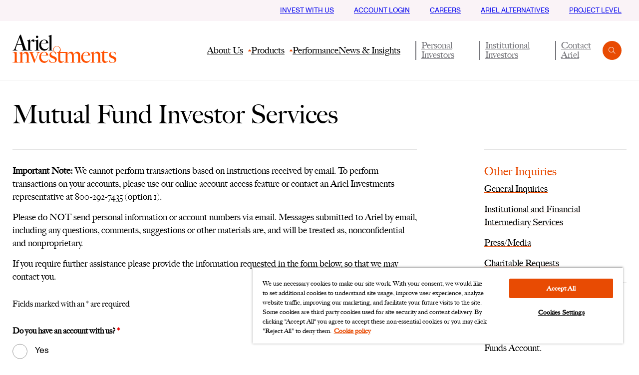

--- FILE ---
content_type: text/html; charset=UTF-8
request_url: https://www.arielinvestments.com/contact/personal-investors/
body_size: 29656
content:
<!doctype html>
<html lang="en" dir="ltr">
	<head>
					<meta charset=""/>
<meta http-equiv="Content-Type" content="text/html; charset=UTF-8"/>
<meta http-equiv="X-UA-Compatible" content="IE=edge">
<meta name="viewport" content="width=device-width, initial-scale=1">
<link rel="author" href="/humans.txt"/>
<link rel="pingback" href=""/>
<link rel="profile" href="http://gmpg.org/xfn/11">


    
                    
    <!-- OptanonConsentNoticeStart -->
    <script type="text/javascript" src="https://cdn-ukwest.onetrust.com/consent/018f2eb4-020e-7549-9780-c8306847c6a6/OtAutoBlock.js"></script>
    <script src="https://cdn-ukwest.onetrust.com/scripttemplates/otSDKStub.js"  type="text/javascript" charset="UTF-8" data-domain-script="018f2eb4-020e-7549-9780-c8306847c6a6" ></script>
    <script type="text/javascript">
    function OptanonWrapper() { }
    </script>
    <!-- OptanonConsentNoticeEnd -->

    
			<meta name='robots' content='index, follow, max-image-preview:large, max-snippet:-1, max-video-preview:-1' />

	<!-- This site is optimized with the Yoast SEO Premium plugin v26.1 (Yoast SEO v26.8) - https://yoast.com/product/yoast-seo-premium-wordpress/ -->
	<title>Mutual Fund Investor Services - Ariel Investments</title>
	<link rel="canonical" href="https://www.arielinvestments.com/contact/personal-investors/" />
	<meta property="og:locale" content="en_US" />
	<meta property="og:type" content="article" />
	<meta property="og:title" content="Mutual Fund Investor Services" />
	<meta property="og:description" content="Notice: JavaScript is required for this content." />
	<meta property="og:url" content="https://www.arielinvestments.com/contact/personal-investors/" />
	<meta property="og:site_name" content="Ariel Investments" />
	<meta property="article:modified_time" content="2025-09-23T18:00:27+00:00" />
	<meta name="twitter:card" content="summary_large_image" />
	<script type="application/ld+json" class="yoast-schema-graph">{"@context":"https://schema.org","@graph":[{"@type":"WebPage","@id":"https://www.arielinvestments.com/contact/personal-investors/","url":"https://www.arielinvestments.com/contact/personal-investors/","name":"Mutual Fund Investor Services - Ariel Investments","isPartOf":{"@id":"https://www.arielinvestments.com/#website"},"datePublished":"2023-03-27T15:18:48+00:00","dateModified":"2025-09-23T18:00:27+00:00","breadcrumb":{"@id":"https://www.arielinvestments.com/contact/personal-investors/#breadcrumb"},"inLanguage":"en-US","potentialAction":[{"@type":"ReadAction","target":["https://www.arielinvestments.com/contact/personal-investors/"]}]},{"@type":"BreadcrumbList","@id":"https://www.arielinvestments.com/contact/personal-investors/#breadcrumb","itemListElement":[{"@type":"ListItem","position":1,"name":"Home","item":"https://www.arielinvestments.com/"},{"@type":"ListItem","position":2,"name":"Contact us","item":"https://www.arielinvestments.com/contact/"},{"@type":"ListItem","position":3,"name":"Mutual Fund Investor Services"}]},{"@type":"WebSite","@id":"https://www.arielinvestments.com/#website","url":"https://www.arielinvestments.com/","name":"Ariel Investments","description":"","publisher":{"@id":"https://www.arielinvestments.com/#organization"},"potentialAction":[{"@type":"SearchAction","target":{"@type":"EntryPoint","urlTemplate":"https://www.arielinvestments.com/?s={search_term_string}"},"query-input":{"@type":"PropertyValueSpecification","valueRequired":true,"valueName":"search_term_string"}}],"inLanguage":"en-US"},{"@type":"Organization","@id":"https://www.arielinvestments.com/#organization","name":"Ariel Investments","url":"https://www.arielinvestments.com/","logo":{"@type":"ImageObject","inLanguage":"en-US","@id":"https://www.arielinvestments.com/#/schema/logo/image/","url":"https://www.arielinvestments.com/wp-content/uploads/2023/01/ARIEL-INVESTMENTS_WORDMARK_BLACK-ORANGE_RGB.png","contentUrl":"https://www.arielinvestments.com/wp-content/uploads/2023/01/ARIEL-INVESTMENTS_WORDMARK_BLACK-ORANGE_RGB.png","width":1444,"height":390,"caption":"Ariel Investments"},"image":{"@id":"https://www.arielinvestments.com/#/schema/logo/image/"}}]}</script>
	<!-- / Yoast SEO Premium plugin. -->


<link rel="alternate" type="application/rss+xml" title="Ariel Investments &raquo; Feed" href="https://www.arielinvestments.com/feed/" />
<link rel="alternate" type="application/rss+xml" title="Ariel Investments &raquo; Comments Feed" href="https://www.arielinvestments.com/comments/feed/" />
<link rel="alternate" title="oEmbed (JSON)" type="application/json+oembed" href="https://www.arielinvestments.com/wp-json/oembed/1.0/embed?url=https%3A%2F%2Fwww.arielinvestments.com%2Fcontact%2Fpersonal-investors%2F" />
<link rel="alternate" title="oEmbed (XML)" type="text/xml+oembed" href="https://www.arielinvestments.com/wp-json/oembed/1.0/embed?url=https%3A%2F%2Fwww.arielinvestments.com%2Fcontact%2Fpersonal-investors%2F&#038;format=xml" />
<style id='wp-img-auto-sizes-contain-inline-css' type='text/css'>
img:is([sizes=auto i],[sizes^="auto," i]){contain-intrinsic-size:3000px 1500px}
/*# sourceURL=wp-img-auto-sizes-contain-inline-css */
</style>
<link rel='preload stylesheet' as='style' id='mc-font-awesome-css' href='https://www.arielinvestments.com/wp-content/themes/ariel/ui/assets/css/fa-styles.css?ver=2.37.0' type='text/css' media='all' />
<link rel='preload stylesheet' as='style' id='mc-base-css' href='https://www.arielinvestments.com/wp-content/themes/ariel/ui/assets/css/style-ltr.css?ver=2.37.0' type='text/css' media='all' />
<script type="text/javascript" src="https://www.arielinvestments.com/wp-content/plugins/wpo365-login/apps/dist/pintra-redirect.js?ver=40.2" id="pintraredirectjs-js" async></script>
<script src="https://www.arielinvestments.com/wp-content/themes/ariel/ui/index.js?ver=2.37.0" type="module"></script><script type="text/javascript" src="https://www.arielinvestments.com/wp-includes/js/jquery/jquery.min.js?ver=3.7.1" id="jquery-core-js"></script>
<script type="text/javascript" src="https://www.arielinvestments.com/wp-includes/js/jquery/jquery-migrate.min.js?ver=3.4.1" id="jquery-migrate-js"></script>
<script type="text/javascript" src="https://www.arielinvestments.com/wp-includes/js/underscore.min.js?ver=1.13.7" id="underscore-js"></script>
<script type="text/javascript" src="https://www.arielinvestments.com/wp-includes/js/backbone.min.js?ver=1.6.0" id="backbone-js"></script>
<script type="text/javascript" src="https://www.arielinvestments.com/wp-content/plugins/ninja-forms/assets/js/min/front-end-deps.js?ver=3.13.4" id="nf-front-end-deps-js"></script>
<script type="text/javascript" id="nf-front-end-js-extra">
/* <![CDATA[ */
var nfi18n = {"ninjaForms":"Ninja Forms","changeEmailErrorMsg":"Please enter a valid email address!","changeDateErrorMsg":"Please enter a valid date!","confirmFieldErrorMsg":"These fields must match!","fieldNumberNumMinError":"Number Min Error","fieldNumberNumMaxError":"Number Max Error","fieldNumberIncrementBy":"Please increment by ","fieldTextareaRTEInsertLink":"Insert Link","fieldTextareaRTEInsertMedia":"Insert Media","fieldTextareaRTESelectAFile":"Select a file","formErrorsCorrectErrors":"Please correct errors before submitting this form.","formHoneypot":"If you are a human seeing this field, please leave it empty.","validateRequiredField":"This is a required field.","honeypotHoneypotError":"Honeypot Error","fileUploadOldCodeFileUploadInProgress":"File Upload in Progress.","fileUploadOldCodeFileUpload":"FILE UPLOAD","currencySymbol":"$","fieldsMarkedRequired":"Fields marked with an \u003Cspan class=\"ninja-forms-req-symbol\"\u003E*\u003C/span\u003E are required","thousands_sep":",","decimal_point":".","siteLocale":"en_US","dateFormat":"m/d/Y","startOfWeek":"1","of":"of","previousMonth":"Previous Month","nextMonth":"Next Month","months":["January","February","March","April","May","June","July","August","September","October","November","December"],"monthsShort":["Jan","Feb","Mar","Apr","May","Jun","Jul","Aug","Sep","Oct","Nov","Dec"],"weekdays":["Sunday","Monday","Tuesday","Wednesday","Thursday","Friday","Saturday"],"weekdaysShort":["Sun","Mon","Tue","Wed","Thu","Fri","Sat"],"weekdaysMin":["Su","Mo","Tu","We","Th","Fr","Sa"],"recaptchaConsentMissing":"reCaptcha validation couldn't load.","recaptchaMissingCookie":"reCaptcha v3 validation couldn't load the cookie needed to submit the form.","recaptchaConsentEvent":"Accept reCaptcha cookies before sending the form."};
var nfFrontEnd = {"adminAjax":"https://www.arielinvestments.com/wp-admin/admin-ajax.php","ajaxNonce":"330484ff16","requireBaseUrl":"https://www.arielinvestments.com/wp-content/plugins/ninja-forms/assets/js/","use_merge_tags":{"user":{"address":"address","textbox":"textbox","button":"button","checkbox":"checkbox","city":"city","confirm":"confirm","date":"date","email":"email","firstname":"firstname","html":"html","hcaptcha":"hcaptcha","hidden":"hidden","lastname":"lastname","listcheckbox":"listcheckbox","listcountry":"listcountry","listimage":"listimage","listmultiselect":"listmultiselect","listradio":"listradio","listselect":"listselect","liststate":"liststate","note":"note","number":"number","password":"password","passwordconfirm":"passwordconfirm","product":"product","quantity":"quantity","recaptcha":"recaptcha","recaptcha_v3":"recaptcha_v3","repeater":"repeater","shipping":"shipping","signature":"signature","spam":"spam","starrating":"starrating","submit":"submit","terms":"terms","textarea":"textarea","total":"total","turnstile":"turnstile","unknown":"unknown","zip":"zip","hr":"hr","mailchimp-optin":"mailchimp-optin"},"post":{"address":"address","textbox":"textbox","button":"button","checkbox":"checkbox","city":"city","confirm":"confirm","date":"date","email":"email","firstname":"firstname","html":"html","hcaptcha":"hcaptcha","hidden":"hidden","lastname":"lastname","listcheckbox":"listcheckbox","listcountry":"listcountry","listimage":"listimage","listmultiselect":"listmultiselect","listradio":"listradio","listselect":"listselect","liststate":"liststate","note":"note","number":"number","password":"password","passwordconfirm":"passwordconfirm","product":"product","quantity":"quantity","recaptcha":"recaptcha","recaptcha_v3":"recaptcha_v3","repeater":"repeater","shipping":"shipping","signature":"signature","spam":"spam","starrating":"starrating","submit":"submit","terms":"terms","textarea":"textarea","total":"total","turnstile":"turnstile","unknown":"unknown","zip":"zip","hr":"hr","mailchimp-optin":"mailchimp-optin"},"system":{"address":"address","textbox":"textbox","button":"button","checkbox":"checkbox","city":"city","confirm":"confirm","date":"date","email":"email","firstname":"firstname","html":"html","hcaptcha":"hcaptcha","hidden":"hidden","lastname":"lastname","listcheckbox":"listcheckbox","listcountry":"listcountry","listimage":"listimage","listmultiselect":"listmultiselect","listradio":"listradio","listselect":"listselect","liststate":"liststate","note":"note","number":"number","password":"password","passwordconfirm":"passwordconfirm","product":"product","quantity":"quantity","recaptcha":"recaptcha","recaptcha_v3":"recaptcha_v3","repeater":"repeater","shipping":"shipping","signature":"signature","spam":"spam","starrating":"starrating","submit":"submit","terms":"terms","textarea":"textarea","total":"total","turnstile":"turnstile","unknown":"unknown","zip":"zip","hr":"hr","mailchimp-optin":"mailchimp-optin"},"fields":{"address":"address","textbox":"textbox","button":"button","checkbox":"checkbox","city":"city","confirm":"confirm","date":"date","email":"email","firstname":"firstname","html":"html","hcaptcha":"hcaptcha","hidden":"hidden","lastname":"lastname","listcheckbox":"listcheckbox","listcountry":"listcountry","listimage":"listimage","listmultiselect":"listmultiselect","listradio":"listradio","listselect":"listselect","liststate":"liststate","note":"note","number":"number","password":"password","passwordconfirm":"passwordconfirm","product":"product","quantity":"quantity","recaptcha":"recaptcha","recaptcha_v3":"recaptcha_v3","repeater":"repeater","shipping":"shipping","signature":"signature","spam":"spam","starrating":"starrating","submit":"submit","terms":"terms","textarea":"textarea","total":"total","turnstile":"turnstile","unknown":"unknown","zip":"zip","hr":"hr","mailchimp-optin":"mailchimp-optin"},"calculations":{"html":"html","hidden":"hidden","note":"note","unknown":"unknown"}},"opinionated_styles":"","filter_esc_status":"false","nf_consent_status_response":[]};
var nfInlineVars = [];
//# sourceURL=nf-front-end-js-extra
/* ]]> */
</script>
<script type="text/javascript" src="https://www.arielinvestments.com/wp-content/plugins/ninja-forms/assets/js/min/front-end.js?ver=3.13.4" id="nf-front-end-js"></script>
<script type="text/javascript" src="https://www.arielinvestments.com/wp-content/plugins/ninja-forms-conditionals/assets/js/min/front-end.js?ver=6.9" id="nf-cl-front-end-js"></script>
<link rel="https://api.w.org/" href="https://www.arielinvestments.com/wp-json/" /><link rel="alternate" title="JSON" type="application/json" href="https://www.arielinvestments.com/wp-json/wp/v2/pages/6991" /><link rel="EditURI" type="application/rsd+xml" title="RSD" href="https://www.arielinvestments.com/xmlrpc.php?rsd" />
<link rel='shortlink' href='https://www.arielinvestments.com/?p=6991' />
<script type="text/javascript">dataLayer = [{"version":"1.0","page":{"category":"","post_tag":"","nav_menu":"","link_category":"","post_format":"","wp_theme":"","wp_template_part_area":"","wp_pattern_category":"","article-type":"","ariel-person":"","link-type":"","year":"","group":"","team":"","vehicle":"","approach":"","rsg_google_tracking_topic":"","rsg_google_tracking_dl_tag":"","environment":"","type":"page","topic":"","dl_tag":"","created_date":"2023-03-27T15:18:48+00:00","search_type":"","search_amount":"","search_keyword":""}}];</script><script>(function(w,d,s,l,i){w[l]=w[l]||[];w[l].push({'gtm.start':
	new Date().getTime(),event:'gtm.js'});var f=d.getElementsByTagName(s)[0],
	j=d.createElement(s),dl=l!='dataLayer'?'&amp;l='+l:'';j.async=true;j.src=
	'https://www.googletagmanager.com/gtm.js?id='+i+dl;f.parentNode.insertBefore(j,f);
	})(window,document,'script','dataLayer','GTM-NKT2XLG');</script><link rel="icon" href="https://www.arielinvestments.com/wp-content/uploads/2023/01/Ariel-favicon-150x150.png" sizes="32x32" />
<link rel="icon" href="https://www.arielinvestments.com/wp-content/uploads/2023/01/Ariel-favicon.png" sizes="192x192" />
<link rel="apple-touch-icon" href="https://www.arielinvestments.com/wp-content/uploads/2023/01/Ariel-favicon.png" />
<meta name="msapplication-TileImage" content="https://www.arielinvestments.com/wp-content/uploads/2023/01/Ariel-favicon.png" />

			<style id='wp-block-image-inline-css' type='text/css'>
.wp-block-image>a,.wp-block-image>figure>a{display:inline-block}.wp-block-image img{box-sizing:border-box;height:auto;max-width:100%;vertical-align:bottom}@media not (prefers-reduced-motion){.wp-block-image img.hide{visibility:hidden}.wp-block-image img.show{animation:show-content-image .4s}}.wp-block-image[style*=border-radius] img,.wp-block-image[style*=border-radius]>a{border-radius:inherit}.wp-block-image.has-custom-border img{box-sizing:border-box}.wp-block-image.aligncenter{text-align:center}.wp-block-image.alignfull>a,.wp-block-image.alignwide>a{width:100%}.wp-block-image.alignfull img,.wp-block-image.alignwide img{height:auto;width:100%}.wp-block-image .aligncenter,.wp-block-image .alignleft,.wp-block-image .alignright,.wp-block-image.aligncenter,.wp-block-image.alignleft,.wp-block-image.alignright{display:table}.wp-block-image .aligncenter>figcaption,.wp-block-image .alignleft>figcaption,.wp-block-image .alignright>figcaption,.wp-block-image.aligncenter>figcaption,.wp-block-image.alignleft>figcaption,.wp-block-image.alignright>figcaption{caption-side:bottom;display:table-caption}.wp-block-image .alignleft{float:left;margin:.5em 1em .5em 0}.wp-block-image .alignright{float:right;margin:.5em 0 .5em 1em}.wp-block-image .aligncenter{margin-left:auto;margin-right:auto}.wp-block-image :where(figcaption){margin-bottom:1em;margin-top:.5em}.wp-block-image.is-style-circle-mask img{border-radius:9999px}@supports ((-webkit-mask-image:none) or (mask-image:none)) or (-webkit-mask-image:none){.wp-block-image.is-style-circle-mask img{border-radius:0;-webkit-mask-image:url('data:image/svg+xml;utf8,<svg viewBox="0 0 100 100" xmlns="http://www.w3.org/2000/svg"><circle cx="50" cy="50" r="50"/></svg>');mask-image:url('data:image/svg+xml;utf8,<svg viewBox="0 0 100 100" xmlns="http://www.w3.org/2000/svg"><circle cx="50" cy="50" r="50"/></svg>');mask-mode:alpha;-webkit-mask-position:center;mask-position:center;-webkit-mask-repeat:no-repeat;mask-repeat:no-repeat;-webkit-mask-size:contain;mask-size:contain}}:root :where(.wp-block-image.is-style-rounded img,.wp-block-image .is-style-rounded img){border-radius:9999px}.wp-block-image figure{margin:0}.wp-lightbox-container{display:flex;flex-direction:column;position:relative}.wp-lightbox-container img{cursor:zoom-in}.wp-lightbox-container img:hover+button{opacity:1}.wp-lightbox-container button{align-items:center;backdrop-filter:blur(16px) saturate(180%);background-color:#5a5a5a40;border:none;border-radius:4px;cursor:zoom-in;display:flex;height:20px;justify-content:center;opacity:0;padding:0;position:absolute;right:16px;text-align:center;top:16px;width:20px;z-index:100}@media not (prefers-reduced-motion){.wp-lightbox-container button{transition:opacity .2s ease}}.wp-lightbox-container button:focus-visible{outline:3px auto #5a5a5a40;outline:3px auto -webkit-focus-ring-color;outline-offset:3px}.wp-lightbox-container button:hover{cursor:pointer;opacity:1}.wp-lightbox-container button:focus{opacity:1}.wp-lightbox-container button:focus,.wp-lightbox-container button:hover,.wp-lightbox-container button:not(:hover):not(:active):not(.has-background){background-color:#5a5a5a40;border:none}.wp-lightbox-overlay{box-sizing:border-box;cursor:zoom-out;height:100vh;left:0;overflow:hidden;position:fixed;top:0;visibility:hidden;width:100%;z-index:100000}.wp-lightbox-overlay .close-button{align-items:center;cursor:pointer;display:flex;justify-content:center;min-height:40px;min-width:40px;padding:0;position:absolute;right:calc(env(safe-area-inset-right) + 16px);top:calc(env(safe-area-inset-top) + 16px);z-index:5000000}.wp-lightbox-overlay .close-button:focus,.wp-lightbox-overlay .close-button:hover,.wp-lightbox-overlay .close-button:not(:hover):not(:active):not(.has-background){background:none;border:none}.wp-lightbox-overlay .lightbox-image-container{height:var(--wp--lightbox-container-height);left:50%;overflow:hidden;position:absolute;top:50%;transform:translate(-50%,-50%);transform-origin:top left;width:var(--wp--lightbox-container-width);z-index:9999999999}.wp-lightbox-overlay .wp-block-image{align-items:center;box-sizing:border-box;display:flex;height:100%;justify-content:center;margin:0;position:relative;transform-origin:0 0;width:100%;z-index:3000000}.wp-lightbox-overlay .wp-block-image img{height:var(--wp--lightbox-image-height);min-height:var(--wp--lightbox-image-height);min-width:var(--wp--lightbox-image-width);width:var(--wp--lightbox-image-width)}.wp-lightbox-overlay .wp-block-image figcaption{display:none}.wp-lightbox-overlay button{background:none;border:none}.wp-lightbox-overlay .scrim{background-color:#fff;height:100%;opacity:.9;position:absolute;width:100%;z-index:2000000}.wp-lightbox-overlay.active{visibility:visible}@media not (prefers-reduced-motion){.wp-lightbox-overlay.active{animation:turn-on-visibility .25s both}.wp-lightbox-overlay.active img{animation:turn-on-visibility .35s both}.wp-lightbox-overlay.show-closing-animation:not(.active){animation:turn-off-visibility .35s both}.wp-lightbox-overlay.show-closing-animation:not(.active) img{animation:turn-off-visibility .25s both}.wp-lightbox-overlay.zoom.active{animation:none;opacity:1;visibility:visible}.wp-lightbox-overlay.zoom.active .lightbox-image-container{animation:lightbox-zoom-in .4s}.wp-lightbox-overlay.zoom.active .lightbox-image-container img{animation:none}.wp-lightbox-overlay.zoom.active .scrim{animation:turn-on-visibility .4s forwards}.wp-lightbox-overlay.zoom.show-closing-animation:not(.active){animation:none}.wp-lightbox-overlay.zoom.show-closing-animation:not(.active) .lightbox-image-container{animation:lightbox-zoom-out .4s}.wp-lightbox-overlay.zoom.show-closing-animation:not(.active) .lightbox-image-container img{animation:none}.wp-lightbox-overlay.zoom.show-closing-animation:not(.active) .scrim{animation:turn-off-visibility .4s forwards}}@keyframes show-content-image{0%{visibility:hidden}99%{visibility:hidden}to{visibility:visible}}@keyframes turn-on-visibility{0%{opacity:0}to{opacity:1}}@keyframes turn-off-visibility{0%{opacity:1;visibility:visible}99%{opacity:0;visibility:visible}to{opacity:0;visibility:hidden}}@keyframes lightbox-zoom-in{0%{transform:translate(calc((-100vw + var(--wp--lightbox-scrollbar-width))/2 + var(--wp--lightbox-initial-left-position)),calc(-50vh + var(--wp--lightbox-initial-top-position))) scale(var(--wp--lightbox-scale))}to{transform:translate(-50%,-50%) scale(1)}}@keyframes lightbox-zoom-out{0%{transform:translate(-50%,-50%) scale(1);visibility:visible}99%{visibility:visible}to{transform:translate(calc((-100vw + var(--wp--lightbox-scrollbar-width))/2 + var(--wp--lightbox-initial-left-position)),calc(-50vh + var(--wp--lightbox-initial-top-position))) scale(var(--wp--lightbox-scale));visibility:hidden}}
/*# sourceURL=https://www.arielinvestments.com/wp-includes/blocks/image/style.min.css */
</style>
<style id='global-styles-inline-css' type='text/css'>
:root{--wp--preset--aspect-ratio--square: 1;--wp--preset--aspect-ratio--4-3: 4/3;--wp--preset--aspect-ratio--3-4: 3/4;--wp--preset--aspect-ratio--3-2: 3/2;--wp--preset--aspect-ratio--2-3: 2/3;--wp--preset--aspect-ratio--16-9: 16/9;--wp--preset--aspect-ratio--9-16: 9/16;--wp--preset--color--black: #000000;--wp--preset--color--cyan-bluish-gray: #abb8c3;--wp--preset--color--white: #ffffff;--wp--preset--color--pale-pink: #f78da7;--wp--preset--color--vivid-red: #cf2e2e;--wp--preset--color--luminous-vivid-orange: #ff6900;--wp--preset--color--luminous-vivid-amber: #fcb900;--wp--preset--color--light-green-cyan: #7bdcb5;--wp--preset--color--vivid-green-cyan: #00d084;--wp--preset--color--pale-cyan-blue: #8ed1fc;--wp--preset--color--vivid-cyan-blue: #0693e3;--wp--preset--color--vivid-purple: #9b51e0;--wp--preset--gradient--vivid-cyan-blue-to-vivid-purple: linear-gradient(135deg,rgb(6,147,227) 0%,rgb(155,81,224) 100%);--wp--preset--gradient--light-green-cyan-to-vivid-green-cyan: linear-gradient(135deg,rgb(122,220,180) 0%,rgb(0,208,130) 100%);--wp--preset--gradient--luminous-vivid-amber-to-luminous-vivid-orange: linear-gradient(135deg,rgb(252,185,0) 0%,rgb(255,105,0) 100%);--wp--preset--gradient--luminous-vivid-orange-to-vivid-red: linear-gradient(135deg,rgb(255,105,0) 0%,rgb(207,46,46) 100%);--wp--preset--gradient--very-light-gray-to-cyan-bluish-gray: linear-gradient(135deg,rgb(238,238,238) 0%,rgb(169,184,195) 100%);--wp--preset--gradient--cool-to-warm-spectrum: linear-gradient(135deg,rgb(74,234,220) 0%,rgb(151,120,209) 20%,rgb(207,42,186) 40%,rgb(238,44,130) 60%,rgb(251,105,98) 80%,rgb(254,248,76) 100%);--wp--preset--gradient--blush-light-purple: linear-gradient(135deg,rgb(255,206,236) 0%,rgb(152,150,240) 100%);--wp--preset--gradient--blush-bordeaux: linear-gradient(135deg,rgb(254,205,165) 0%,rgb(254,45,45) 50%,rgb(107,0,62) 100%);--wp--preset--gradient--luminous-dusk: linear-gradient(135deg,rgb(255,203,112) 0%,rgb(199,81,192) 50%,rgb(65,88,208) 100%);--wp--preset--gradient--pale-ocean: linear-gradient(135deg,rgb(255,245,203) 0%,rgb(182,227,212) 50%,rgb(51,167,181) 100%);--wp--preset--gradient--electric-grass: linear-gradient(135deg,rgb(202,248,128) 0%,rgb(113,206,126) 100%);--wp--preset--gradient--midnight: linear-gradient(135deg,rgb(2,3,129) 0%,rgb(40,116,252) 100%);--wp--preset--font-size--small: 13px;--wp--preset--font-size--medium: 20px;--wp--preset--font-size--large: 36px;--wp--preset--font-size--x-large: 42px;--wp--preset--spacing--20: 0.44rem;--wp--preset--spacing--30: 0.67rem;--wp--preset--spacing--40: 1rem;--wp--preset--spacing--50: 1.5rem;--wp--preset--spacing--60: 2.25rem;--wp--preset--spacing--70: 3.38rem;--wp--preset--spacing--80: 5.06rem;--wp--preset--shadow--natural: 6px 6px 9px rgba(0, 0, 0, 0.2);--wp--preset--shadow--deep: 12px 12px 50px rgba(0, 0, 0, 0.4);--wp--preset--shadow--sharp: 6px 6px 0px rgba(0, 0, 0, 0.2);--wp--preset--shadow--outlined: 6px 6px 0px -3px rgb(255, 255, 255), 6px 6px rgb(0, 0, 0);--wp--preset--shadow--crisp: 6px 6px 0px rgb(0, 0, 0);}:where(.is-layout-flex){gap: 0.5em;}:where(.is-layout-grid){gap: 0.5em;}body .is-layout-flex{display: flex;}.is-layout-flex{flex-wrap: wrap;align-items: center;}.is-layout-flex > :is(*, div){margin: 0;}body .is-layout-grid{display: grid;}.is-layout-grid > :is(*, div){margin: 0;}:where(.wp-block-columns.is-layout-flex){gap: 2em;}:where(.wp-block-columns.is-layout-grid){gap: 2em;}:where(.wp-block-post-template.is-layout-flex){gap: 1.25em;}:where(.wp-block-post-template.is-layout-grid){gap: 1.25em;}.has-black-color{color: var(--wp--preset--color--black) !important;}.has-cyan-bluish-gray-color{color: var(--wp--preset--color--cyan-bluish-gray) !important;}.has-white-color{color: var(--wp--preset--color--white) !important;}.has-pale-pink-color{color: var(--wp--preset--color--pale-pink) !important;}.has-vivid-red-color{color: var(--wp--preset--color--vivid-red) !important;}.has-luminous-vivid-orange-color{color: var(--wp--preset--color--luminous-vivid-orange) !important;}.has-luminous-vivid-amber-color{color: var(--wp--preset--color--luminous-vivid-amber) !important;}.has-light-green-cyan-color{color: var(--wp--preset--color--light-green-cyan) !important;}.has-vivid-green-cyan-color{color: var(--wp--preset--color--vivid-green-cyan) !important;}.has-pale-cyan-blue-color{color: var(--wp--preset--color--pale-cyan-blue) !important;}.has-vivid-cyan-blue-color{color: var(--wp--preset--color--vivid-cyan-blue) !important;}.has-vivid-purple-color{color: var(--wp--preset--color--vivid-purple) !important;}.has-black-background-color{background-color: var(--wp--preset--color--black) !important;}.has-cyan-bluish-gray-background-color{background-color: var(--wp--preset--color--cyan-bluish-gray) !important;}.has-white-background-color{background-color: var(--wp--preset--color--white) !important;}.has-pale-pink-background-color{background-color: var(--wp--preset--color--pale-pink) !important;}.has-vivid-red-background-color{background-color: var(--wp--preset--color--vivid-red) !important;}.has-luminous-vivid-orange-background-color{background-color: var(--wp--preset--color--luminous-vivid-orange) !important;}.has-luminous-vivid-amber-background-color{background-color: var(--wp--preset--color--luminous-vivid-amber) !important;}.has-light-green-cyan-background-color{background-color: var(--wp--preset--color--light-green-cyan) !important;}.has-vivid-green-cyan-background-color{background-color: var(--wp--preset--color--vivid-green-cyan) !important;}.has-pale-cyan-blue-background-color{background-color: var(--wp--preset--color--pale-cyan-blue) !important;}.has-vivid-cyan-blue-background-color{background-color: var(--wp--preset--color--vivid-cyan-blue) !important;}.has-vivid-purple-background-color{background-color: var(--wp--preset--color--vivid-purple) !important;}.has-black-border-color{border-color: var(--wp--preset--color--black) !important;}.has-cyan-bluish-gray-border-color{border-color: var(--wp--preset--color--cyan-bluish-gray) !important;}.has-white-border-color{border-color: var(--wp--preset--color--white) !important;}.has-pale-pink-border-color{border-color: var(--wp--preset--color--pale-pink) !important;}.has-vivid-red-border-color{border-color: var(--wp--preset--color--vivid-red) !important;}.has-luminous-vivid-orange-border-color{border-color: var(--wp--preset--color--luminous-vivid-orange) !important;}.has-luminous-vivid-amber-border-color{border-color: var(--wp--preset--color--luminous-vivid-amber) !important;}.has-light-green-cyan-border-color{border-color: var(--wp--preset--color--light-green-cyan) !important;}.has-vivid-green-cyan-border-color{border-color: var(--wp--preset--color--vivid-green-cyan) !important;}.has-pale-cyan-blue-border-color{border-color: var(--wp--preset--color--pale-cyan-blue) !important;}.has-vivid-cyan-blue-border-color{border-color: var(--wp--preset--color--vivid-cyan-blue) !important;}.has-vivid-purple-border-color{border-color: var(--wp--preset--color--vivid-purple) !important;}.has-vivid-cyan-blue-to-vivid-purple-gradient-background{background: var(--wp--preset--gradient--vivid-cyan-blue-to-vivid-purple) !important;}.has-light-green-cyan-to-vivid-green-cyan-gradient-background{background: var(--wp--preset--gradient--light-green-cyan-to-vivid-green-cyan) !important;}.has-luminous-vivid-amber-to-luminous-vivid-orange-gradient-background{background: var(--wp--preset--gradient--luminous-vivid-amber-to-luminous-vivid-orange) !important;}.has-luminous-vivid-orange-to-vivid-red-gradient-background{background: var(--wp--preset--gradient--luminous-vivid-orange-to-vivid-red) !important;}.has-very-light-gray-to-cyan-bluish-gray-gradient-background{background: var(--wp--preset--gradient--very-light-gray-to-cyan-bluish-gray) !important;}.has-cool-to-warm-spectrum-gradient-background{background: var(--wp--preset--gradient--cool-to-warm-spectrum) !important;}.has-blush-light-purple-gradient-background{background: var(--wp--preset--gradient--blush-light-purple) !important;}.has-blush-bordeaux-gradient-background{background: var(--wp--preset--gradient--blush-bordeaux) !important;}.has-luminous-dusk-gradient-background{background: var(--wp--preset--gradient--luminous-dusk) !important;}.has-pale-ocean-gradient-background{background: var(--wp--preset--gradient--pale-ocean) !important;}.has-electric-grass-gradient-background{background: var(--wp--preset--gradient--electric-grass) !important;}.has-midnight-gradient-background{background: var(--wp--preset--gradient--midnight) !important;}.has-small-font-size{font-size: var(--wp--preset--font-size--small) !important;}.has-medium-font-size{font-size: var(--wp--preset--font-size--medium) !important;}.has-large-font-size{font-size: var(--wp--preset--font-size--large) !important;}.has-x-large-font-size{font-size: var(--wp--preset--font-size--x-large) !important;}
/*# sourceURL=global-styles-inline-css */
</style>
</head>
	<body class="wp-singular page-template page-template-sidecolumn page page-id-6991 page-child parent-pageid-1726 wp-theme-ariel">
		<span class="skip-to-content-wrapper visually-hidden-focusable">
			<a class="skip-to-content-link" href="#main-content-section">Skip to content</a>
		</span>
					<!-- this needs scoping to timeline only -->
		<section class="ar-tli-offcanvas" role="dialog" aria-live="polite" aria-modal="true">
	<button class="ar-tli-offcanvas-close">
		<i class="ar-tli-offcanvas-icon" role="presentation" aria-hidden="true"></i>
		<span class="screen-reader-text">Close dialog window</span>
	</button>
	<div class="ar-tli-offcanvas-inner">
		<div class="ar-tli-offcanvas-content"></div>
	</div>
</section>

		<!-- END this needs scoping to timeline only -->
		<header class="header">

	<div class="ar-header-bg">
		<div class="ar-header">

			<div class="ar-header-main-wrapper">

				<div class="ar-header-mobile-wrapper">
					<!-- Logo -->
					<div class="ar-header-logo">
						<a href="https://www.arielinvestments.com" class="ar-header-logo-link" title="Ariel Investments">
	<svg aria-label="Ariel Investments Logo" width="100%" height="100%" viewBox="0 0 208 57" fill="none" xmlns="http://www.w3.org/2000/svg">
<title>Ariel Investments Logo</title>
<path fill-rule="evenodd" clip-rule="evenodd" d="M9.42949 19.3129L14.0864 6.4275L18.1645 19.3129H9.42949ZM43.5325 10.7135C43.301 10.508 42.9827 10.3318 42.6644 10.2143C42.3461 10.0969 41.9699 10.0382 41.6226 10.0382C40.987 10.0382 40.4083 10.1556 39.8585 10.4199C39.3376 10.6548 38.8467 10.9768 38.4126 11.3878C37.9785 11.7696 37.6024 12.21 37.2551 12.7092C36.9079 13.179 36.6195 13.6772 36.3591 14.147C36.0986 14.6168 35.8671 15.0572 35.6935 15.4683C35.5199 15.8784 35.3752 16.172 35.2884 16.4363H35.2595L35.3463 10.1262V10.0969H35.0569L29.1278 12.4156H29.0988V12.7386H29.1278C29.5039 12.9147 29.8502 13.0909 30.2264 13.2954C30.6026 13.5303 30.9209 13.7065 31.1813 13.8533C31.3839 13.9708 31.4996 14.1176 31.5575 14.2351C31.5864 14.3525 31.6154 14.5581 31.6154 14.793L31.5864 30.2896C31.5864 30.643 31.4417 30.9356 31.2102 31.1118C30.9498 31.3173 30.5736 31.3761 30.2264 31.3761C28.549 31.3761 26.9585 30.0851 26.1772 27.9416L16.6897 0H16.4582C16.111 0.64599 14.9256 2.49486 13.0736 3.2583L13.4787 4.46118L4.45428 28.2646C3.47142 30.3494 2.31393 31.4935 0.231445 31.4935V32.1982H10.0661V31.4935C10.0661 31.4935 6.39208 31.611 6.42102 29.028C6.42102 28.8225 6.44995 28.5582 6.50783 28.3233C6.71039 27.4141 8.96649 20.6332 8.96649 20.6332H18.5697L20.8836 28.0003C21.0862 28.5582 21.2598 29.2336 21.2598 29.6447C21.2598 30.6714 20.3628 31.1705 18.6854 31.5229C18.2514 31.611 18.1356 31.5816 18.1356 31.5816V32.1982H39.2219V31.5816L37.8628 31.4642C36.6774 31.3467 35.4331 31.2293 35.4041 30.0851V17.3172C35.5778 16.8474 35.8093 16.3482 36.0118 15.9078C36.2433 15.4096 36.5327 14.9691 36.8211 14.5581C37.1104 14.147 37.4287 13.824 37.776 13.5597C38.1232 13.2954 38.4705 13.179 38.8467 13.179C39.2508 13.179 39.5691 13.2671 39.8006 13.4423C40.0321 13.6184 40.2636 13.7946 40.4662 14.0002C40.6687 14.2057 40.9292 14.4112 41.2185 14.5874C41.5079 14.7636 41.8831 14.8517 42.4039 14.8517C42.6644 14.8517 42.9248 14.793 43.1563 14.6755C43.3878 14.5581 43.5904 14.3819 43.7929 14.1763C43.9656 13.9708 44.1102 13.7065 44.226 13.4423C44.3417 13.1496 44.3707 12.8266 44.3707 12.5037C44.3707 12.1513 44.2839 11.7989 44.1392 11.5053C43.9656 11.2117 43.764 10.9474 43.5325 10.7135Z" fill="black"/>
<path fill-rule="evenodd" clip-rule="evenodd" d="M63.6932 11.1826C66.094 11.1826 67.4531 12.8553 67.4531 15.2033C67.4531 17.1706 65.6021 17.1119 63.0566 17.1706L57.5615 17.2577C58.3419 14.0004 60.5111 11.1826 63.6932 11.1826ZM71.9952 25.0359C71.4165 27.6776 68.8421 29.4384 65.66 29.4384C60.3086 29.4384 57.2722 25.1534 57.2722 19.7232C57.2722 19.1076 57.33 18.4616 57.4458 17.845H71.9084C71.5612 13.3838 68.4659 10.3311 63.5775 10.3311C57.6773 10.3311 53.5981 15.2914 53.5981 21.3969C53.5981 27.5014 57.5037 32.5205 63.809 32.5205C68.2055 32.5205 71.6769 29.2632 72.3994 25.0359H71.9952Z" fill="black"/>
<path fill-rule="evenodd" clip-rule="evenodd" d="M44.5156 32.1683H54.3503V31.5811L53.2796 31.4342C52.1231 31.2874 51.4576 31.0829 51.4576 30.1726V10.3019H51.0814L45.2101 12.2976V12.6499L47.0032 13.6776C47.5241 14.0006 47.5241 14.2051 47.5241 14.7631V30.1726C47.5241 31.0829 46.5113 31.3462 45.6152 31.4342L44.5156 31.5811V32.1683ZM49.3172 7.16102C50.6473 7.16102 51.6891 6.0756 51.6891 4.75527C51.6891 3.43393 50.6184 2.40723 49.3172 2.40723C47.9292 2.40723 46.9164 3.40456 46.9164 4.75527C46.9164 6.01687 47.8135 7.16102 49.3172 7.16102Z" fill="black"/>
<path fill-rule="evenodd" clip-rule="evenodd" d="M80.0357 31.5818C78.994 31.4937 78.2137 31.2588 78.2137 30.2908V0.792969H77.8086L71.8206 2.99419V3.34655L73.6436 4.34389C74.2792 4.66688 74.3371 4.93115 74.3082 5.63587V30.2614C74.3082 31.0532 74.1345 31.2294 73.007 31.4056L71.7627 31.5818V32.169H80.6145V31.5818H80.0357Z" fill="black"/>
<path fill-rule="evenodd" clip-rule="evenodd" d="M56.2595 35.7496V35.1036H47.3797V35.6908L48.189 35.7496C49.4333 35.8377 50.5319 36.0432 50.5319 37.1874C50.5319 37.5691 50.3583 38.2151 49.9831 39.3309L45.3551 51.5399L40.351 38.3325C40.1195 37.7746 40.0037 37.4223 40.0037 36.9818C40.0037 36.2194 41.3628 35.9845 42.3756 35.8377L43.3874 35.7202H43.4453V35.0742H32.4541V35.7202L33.1197 35.8083C34.7681 36.0726 35.6073 37.158 35.8388 37.7746L43.0411 56.5002C43.1279 56.7655 43.2716 56.97 43.561 56.97C43.9372 56.97 44.1108 56.7655 44.3134 56.237L51.6026 38.1857C52.2102 36.6598 53.7429 35.9258 55.4203 35.7789L56.2595 35.7496Z" fill="#FF5000"/>
<mask id="mask0_2008_1353" style="mask-type:alpha" maskUnits="userSpaceOnUse" x="192" y="34" width="16" height="23">
<path fill-rule="evenodd" clip-rule="evenodd" d="M192.873 34.6055H208V57.0005H192.873V34.6055Z" fill="white"/>
</mask>
<g mask="url(#mask0_2008_1353)">
<path fill-rule="evenodd" clip-rule="evenodd" d="M196.748 38.8905C196.748 36.7186 198.252 35.1927 200.509 35.1927C203.198 35.1927 205.223 37.5408 206.034 40.1521H206.67V36.3369C204.993 35.2798 203.111 34.6055 200.712 34.6055C196.748 34.6055 193.363 37.0416 193.363 41.033C193.363 48.5175 204.471 46.5512 204.471 52.2446C204.471 54.9157 202.563 56.4132 200.249 56.4132C197.183 56.4132 194.637 53.889 193.508 50.2783H192.873L193.075 55.0038C194.666 56.2077 197.386 57.0288 200.046 57.0288C204.645 57.0288 208 54.3588 208 50.249C208.03 42.5001 196.748 44.7317 196.748 38.8905Z" fill="#FF5000"/>
</g>
<path fill-rule="evenodd" clip-rule="evenodd" d="M185.12 56.9407C188.273 56.9407 190.819 55.1506 191.745 52.5089L191.455 52.3621C190.617 53.5649 189.603 54.2697 187.724 54.2697C185.236 54.2697 183.877 52.597 183.877 49.6323V37.0406L190.385 37.0112L191.571 35.133H183.732V31.1416H183.211C182.459 33.9595 180.349 35.3385 176.733 36.2781V37.0112H179.913V51.0114C179.913 55.0331 181.765 56.9407 185.12 56.9407Z" fill="#FF5000"/>
<path fill-rule="evenodd" clip-rule="evenodd" d="M156.456 56.6179H165.307V56.0013L164.323 55.8838C163.34 55.7664 162.819 55.5315 162.819 54.6222V40.1229C164.064 38.7428 165.394 37.6867 167.708 37.6867C170.6 37.6867 171.757 40.0348 171.757 43.4976V54.6809C171.757 55.3857 171.554 55.6489 170.687 55.7664L169.068 55.9719V56.6179H178.439V56.0894L176.964 55.8251C176.095 55.6489 175.633 55.3857 175.633 54.6516V41.7075C175.633 37.6867 173.926 34.5459 170.224 34.5459C167.159 34.5459 164.815 36.6003 162.819 39.4769V34.5459H162.472L156.456 36.7178V37.0701L157.932 37.8629C158.886 38.3904 158.973 38.6547 158.973 39.4769V54.6222C158.973 55.5902 158.452 55.7076 157.67 55.8545L156.456 56.0306V56.6179Z" fill="#FF5000"/>
<path fill-rule="evenodd" clip-rule="evenodd" d="M73.6436 50.1902L73.8172 54.9744C75.3788 56.1489 78.1558 56.9994 80.8749 56.9994C85.416 56.9994 88.7717 54.2403 88.7717 50.1609C88.7717 42.5295 77.4613 44.5839 77.4613 38.9198C77.4613 36.6892 78.9949 35.1623 81.28 35.1623C83.9702 35.1623 85.9369 37.5104 86.7751 40.0933H87.3827V36.2781C86.9776 35.9552 86.4867 35.7496 86.0237 35.5441C84.057 34.5457 82.6969 32.5207 82.6969 30.1433C82.6969 26.7685 85.3871 24.0094 88.6849 24.0094C92.3869 24.0094 94.9902 26.5924 94.9902 30.0552C94.9902 33.4603 92.1554 36.1313 89.0032 36.1313V37.0406H91.7213V50.9537C91.7213 55.0038 93.6023 56.9407 96.9859 56.9407C100.139 56.9407 102.656 55.0625 103.494 52.5383L103.205 52.3914C102.337 53.566 101.411 54.2697 99.5025 54.2697C96.9859 54.2697 95.6269 52.7144 95.6269 49.5149V37.0112H106.444V54.5046C106.444 55.4442 105.75 55.7085 104.999 55.8553L103.899 56.0021V56.6177H112.809V56.0021L111.767 55.8847C110.783 55.7672 110.35 55.5323 110.35 54.6514V40.2108C111.391 38.773 112.751 37.6572 115.007 37.6572C117.87 37.6572 118.969 39.5061 118.969 42.9406V54.6514C118.969 55.3561 118.796 55.6497 117.927 55.7672L116.279 55.9727V56.6177H125.275V56.0608L124.147 55.8259C123.308 55.6204 122.816 55.3855 122.816 54.6514V40.5044C124.06 38.9198 125.419 37.6572 127.444 37.6572C130.308 37.6572 131.494 39.6529 131.494 42.6176V54.7101C131.494 55.4148 131.234 55.6204 130.394 55.7378L129.006 55.9434V56.5884H138.06V56.0315L136.643 55.8259C135.775 55.6791 135.399 55.4148 135.399 54.6808V40.8274C135.399 37.7159 133.634 34.5751 129.729 34.5751C127.04 34.5751 124.147 36.8654 122.7 39.9172C122.267 36.7773 120.56 34.5751 117.465 34.5751C114.573 34.5751 111.651 36.836 110.292 39.3309V35.0743H95.5401C96.2335 33.9595 96.6387 32.5794 96.6387 31.1123C96.6387 26.886 93.4865 23.3047 88.7717 23.3047C84.8083 23.3047 81.714 26.3281 81.714 30.0258C81.714 31.8757 82.5233 33.6071 83.7965 34.7219C83.0731 34.6044 82.3207 34.5174 81.5115 34.5174C77.5191 34.5174 74.1644 36.9231 74.1644 40.9449C74.1644 48.4588 85.3003 46.4631 85.3003 52.1272C85.3003 54.7982 83.4493 56.2947 81.1064 56.2947C78.0111 56.2947 75.4656 53.7422 74.338 50.1609H73.6436V50.1902Z" fill="#FF5000"/>
<path fill-rule="evenodd" clip-rule="evenodd" d="M147.692 35.6025C150.092 35.6025 151.452 37.2752 151.452 39.6232C151.452 41.5905 149.572 41.5612 147.026 41.5905L141.559 41.6776C142.311 38.4203 144.48 35.6025 147.692 35.6025ZM155.906 49.4558C155.213 52.0681 152.725 53.8583 149.659 53.8583C144.307 53.8583 141.27 49.6026 141.27 44.1725C141.27 43.5569 141.329 42.9402 141.416 42.3236H155.878C155.53 37.8624 152.436 34.752 147.546 34.752C141.646 34.752 137.568 39.7113 137.568 45.8168C137.568 51.9223 141.473 56.9404 147.779 56.9404C152.175 56.9404 155.617 53.6831 156.312 49.4558H155.906Z" fill="#FF5000"/>
<path fill-rule="evenodd" clip-rule="evenodd" d="M63.5487 35.6025C65.9495 35.6025 67.3086 37.2752 67.3086 39.6232C67.3086 41.5905 65.4286 41.5612 62.8832 41.5905L57.417 41.6776C58.1684 38.4203 60.3666 35.6025 63.5487 35.6025ZM71.7928 49.4558C71.0983 52.0681 68.6107 53.8583 65.5444 53.8583C60.193 53.8583 57.1566 49.6026 57.1566 44.1725C57.1566 43.5569 57.2145 42.9402 57.3013 42.3236H71.7639C71.4166 37.8624 68.3214 34.752 63.433 34.752C57.5328 34.752 53.4536 39.7113 53.4536 45.8168C53.4536 51.9223 57.3591 56.9404 63.6645 56.9404C68.0609 56.9404 71.5035 53.6831 72.1969 49.4558H71.7928Z" fill="#FF5000"/>
<path fill-rule="evenodd" clip-rule="evenodd" d="M0 56.6185H22.2727V56.0019L20.9994 55.7964C20.0455 55.6202 19.843 55.2395 19.843 54.6229V40.1822C21.3756 38.626 22.3306 37.8048 24.6156 37.8048C27.4784 37.8048 28.6359 40.1529 28.6359 43.557V54.799C28.6359 55.2678 28.4333 55.6202 27.5652 55.767L25.9457 55.9725V56.6185H35.2595V56.09L33.8136 55.8257C32.9455 55.6496 32.4825 55.3863 32.4825 54.799V41.7962C32.4825 37.8048 30.7762 34.6934 27.1032 34.6934C24.0658 34.6934 21.7229 36.7184 19.7561 39.595V34.6934H19.4089L13.4209 36.8652V37.2176L14.8677 38.0104C15.8217 38.5379 15.8795 38.8022 15.8795 39.6243V53.8007C15.8795 55.5027 14.4626 56.0606 12.467 56.0606C10.3266 56.0606 8.6193 55.4146 8.6193 53.0383V35.1338H0.0868117V35.7494L1.50374 36.0431C3.26891 36.4248 4.45434 37.0708 4.45434 40.564V53.1547C4.45434 55.1514 3.58622 55.767 0.897054 56.0313L0 56.0019V56.6185Z" fill="#FF5000"/>
</svg>

</a>

					</div>
					<!-- Mobile icons -->
					<button type="button" name="Mobile-NavToggle" class="ar-header-mobile-menu-icon" aria-controls="ar-primary-navigation-controls">
						<span role="presentation" aria-hidden="true"></span>
						<span role="presentation" aria-hidden="true"></span>
						<span role="presentation" aria-hidden="true"></span>
						<span role="presentation" aria-hidden="true"></span>
						<p class="screen-reader-text">Toggle Navigation</p>
					</button>
				</div>
				<!-- due to vast difference in large to small screen layout in design, there is a separate form for both screen sizes -->
				<div class="ar-search-field-wrapper-ss">
					<div class="inner">
	<div class="container-xxl">
		<div class="row">
			<div class="col">
				<form role="search" class="ar-site-search-form" method="get" action="https://www.arielinvestments.com">
					<div class="ar-search-field-input-wrap">
						<span role="presentation" class="ar-search-field-input-icon"></span>
						<input type="search" required name="site-search-term" placeholder="Search Ariel Investments..." aria-required="true" class="ar-search-field-input" value="">
						<button type="submit" class="ar-search-submit">
							<span class="screen-reader-text">Submit search</span>
						</button>
					</div>
					<button class="ar-search-field-input-reset" type="button">Clear Search</button>
				</form>
			</div>

		</div>
	</div>
</div>

				</div>

				<!-- Main Navigation -->
				<div class="ar-header-navigation-wrapper" id="ar-primary-navigation-controls">

					<!-- Primary Navigation -->
					
	<nav class="ar-primary-navigation" aria-label="Primary Navigation">
		<ul class="ar-primary-navigation-wrapper">
											<li class="ar-primary-navigation-item ar-header-navigation-item   has-children">
					<a  role="button"  aria-controls="ar-header-primary-navigation-submenus-controls" class="ar-primary-navigation-item-link" href="#" target="" data-l1-menu-id="l1_6935">
						<span>About Us</span>
													<div role="presentation" class="ar-primary-navigation-item-link-icon"><div class="ar-svg-mini-up-arrow">
<svg width="6" height="4" viewBox="0 0 6 4" fill="none" xmlns="http://www.w3.org/2000/svg">
<path d="M5.4965 4C5.62238 4 5.74825 3.9521 5.85315 3.83234C5.93706 3.73653 6 3.59281 6 3.42515C6 3.28144 5.93706 3.13772 5.85315 3.01796L3.35664 0.167665C3.25175 0.0718563 3.12587 0 3 0C2.85315 0 2.72727 0.0718563 2.64336 0.167665L0.146853 3.01796C0.041958 3.13772 0 3.28144 0 3.42515C0 3.59281 0.041958 3.73653 0.146853 3.83234C0.230769 3.9521 0.356643 4 0.503497 4H5.4965Z" fill="#E84B03"/>
</svg>
</div>

</div>
											</a>
				</li>
											<li class="ar-primary-navigation-item ar-header-navigation-item   has-children">
					<a  role="button"  aria-controls="ar-header-primary-navigation-submenus-controls" class="ar-primary-navigation-item-link" href="#" target="" data-l1-menu-id="l1_983">
						<span>Products</span>
													<div role="presentation" class="ar-primary-navigation-item-link-icon"><div class="ar-svg-mini-up-arrow">
<svg width="6" height="4" viewBox="0 0 6 4" fill="none" xmlns="http://www.w3.org/2000/svg">
<path d="M5.4965 4C5.62238 4 5.74825 3.9521 5.85315 3.83234C5.93706 3.73653 6 3.59281 6 3.42515C6 3.28144 5.93706 3.13772 5.85315 3.01796L3.35664 0.167665C3.25175 0.0718563 3.12587 0 3 0C2.85315 0 2.72727 0.0718563 2.64336 0.167665L0.146853 3.01796C0.041958 3.13772 0 3.28144 0 3.42515C0 3.59281 0.041958 3.73653 0.146853 3.83234C0.230769 3.9521 0.356643 4 0.503497 4H5.4965Z" fill="#E84B03"/>
</svg>
</div>

</div>
											</a>
				</li>
											<li class="ar-primary-navigation-item ar-header-navigation-item  ">
					<a  aria-controls="ar-header-primary-navigation-submenus-controls" class="ar-primary-navigation-item-link" href="https://www.arielinvestments.com/performance/" target="" data-l1-menu-id="l1_2053">
						<span>Performance</span>
											</a>
				</li>
											<li class="ar-primary-navigation-item ar-header-navigation-item  ">
					<a  aria-controls="ar-header-primary-navigation-submenus-controls" class="ar-primary-navigation-item-link" href="/news-insights/" target="" data-l1-menu-id="l1_1296">
						<span>News & Insights</span>
											</a>
				</li>
					</ul>
	</nav>



					<!-- Investors Navigation -->
					
<nav class="ar-investors-navigation" aria-label="Secondary Navigation">
		<ul class="ar-investors-navigation-wrapper">
											<li class="ar-investors-navigation-item ar-header-navigation-item   has-children">
					<a  role="button"  aria-controls="ar-header-investors-navigation-submenus-controls" class="ar-investors-navigation-item-link" href="#" target="" data-i-l1-menu-id="l1_6864">
						<span>Personal Investors</span>
													<div role="presentation" class="ar-primary-navigation-item-link-icon"></div>
											</a>
				</li>
											<li class="ar-investors-navigation-item ar-header-navigation-item   has-children">
					<a  role="button"  aria-controls="ar-header-investors-navigation-submenus-controls" class="ar-investors-navigation-item-link" href="#" target="" data-i-l1-menu-id="l1_6865">
						<span>Institutional Investors</span>
													<div role="presentation" class="ar-primary-navigation-item-link-icon"></div>
											</a>
				</li>
											<li class="ar-investors-navigation-item ar-header-navigation-item  ">
					<a  aria-controls="ar-header-investors-navigation-submenus-controls" class="ar-investors-navigation-item-link" href="/contact" target="" data-i-l1-menu-id="l1_6866">
						<span>Contact Ariel</span>
											</a>
				</li>
					</ul>
	</nav>


					<button class="ar-search-trigger" aria-controls="ar-search-field-form" aria-expanded="false">
						<span class="ar-search-trigger-icon" role="presentation"></span>
						<p class="screen-reader-text">Search website</p>
					</button>

				</div>
			</div>

			<!-- Utility Navigation -->
			
	<nav class="ar-utility-navigation">
		<ul class="ar-utility-navigation-wrapper">
											<li class="ar-utility-navigation-item ar-header-navigation-item  ">
					<a class="ar-utility-navigation-item-link" target="_blank" href="https://www.secureaccountview.com/BFWeb/clients/ariel/nasu">
						<span>Invest with us</span>
					</a>
				</li>
											<li class="ar-utility-navigation-item ar-header-navigation-item  ">
					<a class="ar-utility-navigation-item-link" target="_blank" href="https://www.secureaccountview.com/BFWeb/clients/ariel/index">
						<span>Account Login</span>
					</a>
				</li>
											<li class="ar-utility-navigation-item ar-header-navigation-item  ">
					<a class="ar-utility-navigation-item-link" target="_blank" href="https://www.linkedin.com/company/ariel-investments/jobs/">
						<span>Careers</span>
					</a>
				</li>
											<li class="ar-utility-navigation-item ar-header-navigation-item  ">
					<a class="ar-utility-navigation-item-link" target="_blank" href="https://www.arielalternatives.com/">
						<span>Ariel Alternatives</span>
					</a>
				</li>
											<li class="ar-utility-navigation-item ar-header-navigation-item  ">
					<a class="ar-utility-navigation-item-link" target="_blank" href="https://www.projectlevel.com/">
						<span>Project Level</span>
					</a>
				</li>
					</ul>
	</nav>




			<!-- Primary SubMenus Container -->
			<div class="ar-header-primary-navigation-submenus-wrapper" id="ar-header-primary-navigation-submenus-controls">
				

	<div class="ar-primary-navigation-submenus-container">

		<div class="ar-primary-navigation-submenu-back">
			<button class="ar-primary-navigation-submenu-back-button">Back</button>
		</div>

																<div class="ar-primary-navigation-submenu-container ar-hide" data-l1-submenu-id="l1_6935">
										<div class="ar-primary-navigation-submenu-content-container submenu-has-promo submenu-num-items-2">

													<div class="ar-primary-navigation-submenu-media">
								<div  class="section-wrapper">
			<div class="listing standard bgddt-js-animate">
	<div class="row">
		<div class="col-12 col-md-6 col-lg-5">
			
			
		</div>

		<div class="col-12 col-md-6 offset-lg-1">
					</div>
	</div>

			<div class="row  bgddt-js-animate-reset" data-animation-type="stagger" data-animation-tween="fadeInRight" data-gsap-x="-30">
										<div class="col-12 bgddt-js-animate-item">
					<a href="https://www.arielinvestments.com/article/ariel-at-40-a-documentary-film/" class="article standard"  data-layout="article" data-category="content" data-doc-type-alias="standard" >
	<div>
		<p class="ar-article-topic">
							Announcements
					</p>

		<h3 class="ar-article-title">“Ariel at 40”: A Documentary Film</h3>
	</div>

	<div>
					<div class="ar-article-media">
									<picture>
						<source media="(min-width: 1000px)" srcset="https://www.arielinvestments.com/wp-content/uploads/2024/02/Ariel-Investments-40th-Anniversary-Documentary-thumbnail-500x282-50x50.jpg">
						<source srcset="https://www.arielinvestments.com/wp-content/uploads/2024/02/Ariel-Investments-40th-Anniversary-Documentary-thumbnail-500x282-50x50.jpg">
						<img decoding="async" width="16" height="9" src="public/images/placeholder16:9.png" alt="Ariel-Investments-40th-Anniversary-Documentary-thumbnail">
					</picture>
							</div>
		
		<p class="ar-article-date">FEBRUARY 13, 2024</p>
	</div>
</a>

				</div>
					</div>
	</div>


	</div>

							</div>
						
						<h4 class="ar-primary-navigation-submenu-mobile-title">About Us</h4>
																				<div class="ar-primary-navigation-submenu-item ar-navigation-submenu-item">
								<h4 class="ar-primary-navigation-submenu-title ">Our Company</h4>
																																											<a  href="https://www.arielinvestments.com/about-us/" class="ar-primary-navigation-submenu-item-link " target="">About Us</a>
																																			<a  href="https://www.arielinvestments.com/about-us/our-team/" class="ar-primary-navigation-submenu-item-link " target="">Our Team</a>
															</div>
																																																																																																			<div class="ar-primary-navigation-submenu-item ar-navigation-submenu-item">
								<h4 class="ar-primary-navigation-submenu-title ">Our Approaches</h4>
																																											<a  href="/products/?vehicles=All%20Investment%20Vehicles&amp;approaches=Domestic%20Value" class="ar-primary-navigation-submenu-item-link " target="">Domestic</a>
																																			<a  href="/products/?vehicles=All%20Investment%20Vehicles&amp;approaches=Focused%20Value" class="ar-primary-navigation-submenu-item-link " target="">Focused</a>
																																			<a  href="/products/?vehicles=All%20Investment%20Vehicles&amp;approaches=Global" class="ar-primary-navigation-submenu-item-link " target="">Global</a>
																																			<a  href="/products/?vehicles=All%20Investment%20Vehicles&amp;approaches=Emerging%20Markets%20Value" class="ar-primary-navigation-submenu-item-link " target="">Emerging Markets Value</a>
															</div>
																																																																																																																																																																</div>
				</div>
																			<div class="ar-primary-navigation-submenu-container ar-hide" data-l1-submenu-id="l1_983">
										<div class="ar-primary-navigation-submenu-content-container submenu-has-promo submenu-num-items-3">

													<div class="ar-primary-navigation-submenu-media">
								<div  class="section-wrapper">
			<div class="listing standard bgddt-js-animate">
	<div class="row">
		<div class="col-12 col-md-6 col-lg-5">
			
			
		</div>

		<div class="col-12 col-md-6 offset-lg-1">
					</div>
	</div>

			<div class="row  bgddt-js-animate-reset" data-animation-type="stagger" data-animation-tween="fadeInRight" data-gsap-x="-30">
										<div class="col-12 bgddt-js-animate-item">
					<a href="https://www.arielinvestments.com/article/ariel-at-40-a-documentary-film/" class="article standard"  data-layout="article" data-category="content" data-doc-type-alias="standard" >
	<div>
		<p class="ar-article-topic">
							Announcements
					</p>

		<h3 class="ar-article-title">“Ariel at 40”: A Documentary Film</h3>
	</div>

	<div>
					<div class="ar-article-media">
									<picture>
						<source media="(min-width: 1000px)" srcset="https://www.arielinvestments.com/wp-content/uploads/2024/02/Ariel-Investments-40th-Anniversary-Documentary-thumbnail-500x282-50x50.jpg">
						<source srcset="https://www.arielinvestments.com/wp-content/uploads/2024/02/Ariel-Investments-40th-Anniversary-Documentary-thumbnail-500x282-50x50.jpg">
						<img decoding="async" width="16" height="9" src="public/images/placeholder16:9.png" alt="Ariel-Investments-40th-Anniversary-Documentary-thumbnail">
					</picture>
							</div>
		
		<p class="ar-article-date">FEBRUARY 13, 2024</p>
	</div>
</a>

				</div>
					</div>
	</div>


	</div>

							</div>
						
						<h4 class="ar-primary-navigation-submenu-mobile-title">Products</h4>
																				<div class="ar-primary-navigation-submenu-item ar-navigation-submenu-item">
								<h4 class="ar-primary-navigation-submenu-title ">Investment Vehicles</h4>
																																											<a  href="/products/?vehicles=Separate%20Accounts" class="ar-primary-navigation-submenu-item-link " target="">Separate Accounts</a>
																																			<a  href="/products/?vehicles=Mutual%20Funds" class="ar-primary-navigation-submenu-item-link " target="">Mutual Funds</a>
																																			<a  href="/products" class="ar-primary-navigation-submenu-item-link " target="">All Products</a>
															</div>
																																																																																																																																						<div class="ar-primary-navigation-submenu-item ar-navigation-submenu-item">
								<h4 class="ar-primary-navigation-submenu-title ">Separate Accounts</h4>
																																											<a  href="/product/ariel-small-cap-value/" class="ar-primary-navigation-submenu-item-link " target="">Ariel Small Cap Value</a>
																																			<a  href="/product/ariel-small-cap-value-concentrated/" class="ar-primary-navigation-submenu-item-link " target="">Ariel Small Cap Value Concentrated</a>
																																			<a  href="/product/ariel-small-mid-cap-value/" class="ar-primary-navigation-submenu-item-link " target="">Ariel Small/Mid Cap Value</a>
																																			<a  href="/product/ariel-mid-cap-value/" class="ar-primary-navigation-submenu-item-link " target="">Ariel Mid Cap Value</a>
																																			<a  href="/product/ariel-focused-value/" class="ar-primary-navigation-submenu-item-link " target="">Ariel Focused Value</a>
																																			<a  href="/product/ariel-international-dm/" class="ar-primary-navigation-submenu-item-link " target="">Ariel International (DM)</a>
																																			<a  href="/product/ariel-international-dm-em/" class="ar-primary-navigation-submenu-item-link " target="">Ariel International (DM/EM)</a>
																																			<a  href="/product/ariel-global/" class="ar-primary-navigation-submenu-item-link " target="">Ariel Global</a>
																																			<a  href="/product/ariel-emerging-markets-value/" class="ar-primary-navigation-submenu-item-link " target="">Ariel Emerging Markets Value</a>
																																			<a  href="https://www.arielinvestments.com/product/ariel-emerging-markets-value-ex-china/" class="ar-primary-navigation-submenu-item-link " target="">Ariel Emerging Markets Value ex-China</a>
															</div>
																																																																																																																																																																																																																																																																																																																																																																																											<div class="ar-primary-navigation-submenu-item ar-navigation-submenu-item">
								<h4 class="ar-primary-navigation-submenu-title ">Mutual Funds</h4>
																																											<a  href="/product/ariel-fund/" class="ar-primary-navigation-submenu-item-link " target="">Ariel Fund</a>
																																			<a  href="/product/ariel-appreciation-fund/" class="ar-primary-navigation-submenu-item-link " target="">Ariel Appreciation Fund</a>
																																			<a  href="/product/ariel-focus-fund/" class="ar-primary-navigation-submenu-item-link " target="">Ariel Focus Fund</a>
																																			<a  href="/product/ariel-international-fund/" class="ar-primary-navigation-submenu-item-link " target="">Ariel International Fund</a>
																																			<a  href="/product/ariel-global-fund/" class="ar-primary-navigation-submenu-item-link " target="">Ariel Global Fund</a>
															</div>
																																																																																																																																																																																																			</div>
				</div>
																						</div>



			</div>
			<!-- Investors SubMenus Container -->
			<div class="ar-header-investors-navigation-submenus-wrapper" id="ar-header-investors-navigation-submenus-controls">
				
	<div class="ar-investors-navigation-submenus-container">

		<div class="ar-investors-navigation-submenu-back">
			<button class="ar-investors-navigation-submenu-back-button">Back</button>
		</div>

				
																																																																																																																																																																																																																																																																																																																																																																																																																																																																												

												<div class="ar-investors-navigation-submenu-container ar-hide" data-i-l1-submenu-id="l1_6864">
					
					<div class="ar-investors-navigation-submenu-content-container submenu-has-promo submenu-num-items-3 submenu-has-promo submenu-has-edge-2">

													<div class="ar-investors-navigation-submenu-media">
								<div  class="section-wrapper">
			<div class="listing standard bgddt-js-animate">
	<div class="row">
		<div class="col-12 col-md-6 col-lg-5">
			
			
		</div>

		<div class="col-12 col-md-6 offset-lg-1">
					</div>
	</div>

			<div class="row  bgddt-js-animate-reset" data-animation-type="stagger" data-animation-tween="fadeInRight" data-gsap-x="-30">
										<div class="col-12 bgddt-js-animate-item">
					<a href="https://www.arielinvestments.com/article/where-to-invest-your-money-in-2025-with-john-w-rogers-jr/" class="article standard"  data-layout="article" data-category="content" data-doc-type-alias="standard" >
	<div>
		<p class="ar-article-topic">
							Media Coverage
					</p>

		<h3 class="ar-article-title">“Where to Invest Your Money in 2025” with John W. Rogers, Jr.</h3>
	</div>

	<div>
					<div class="ar-article-media">
										<div class="media-item-wrapper">
		<div class="media-item landscape ">
												<picture>
						<source media="(min-width: 1200px)" srcset="https://www.arielinvestments.com/wp-content/uploads/2025/01/JR-chicago-office-705x397-50x50.jpg">
						<source media="(min-width: 992px)" srcset="https://www.arielinvestments.com/wp-content/uploads/2025/01/JR-chicago-office-575x324-50x50.jpg">
						<source media="(min-width: 768px)" srcset="https://www.arielinvestments.com/wp-content/uploads/2025/01/JR-chicago-office-800x450-50x50.jpg">
						<source srcset="https://www.arielinvestments.com/wp-content/uploads/2025/01/JR-chicago-office-600x338-50x50.jpg">
						<img decoding="async" width="16px" height="9px" src="public/images/placeholder16:9.png" alt="JR chicago office">
					</picture>
				

					</div>
	</div>


							</div>
		
		<p class="ar-article-date">JANUARY 3, 2025</p>
	</div>
</a>

				</div>
					</div>
	</div>


	</div>

							</div>
						
						<h4 class="ar-investors-navigation-submenu-mobile-title">Personal Investors</h4>
													
														<div class="ar-investors-navigation-submenu-item ar-navigation-submenu-item">
								<h4 class="ar-investors-navigation-submenu-title ">Overview</h4>

																										

									<a  href="https://www.arielinvestments.com/personal-investors/"  class="ar-investors-navigation-submenu-item-link " target="">
										<span class="ar-investors-navigation-item-link-copy">Information for Personal Investors</span>
																				</a>
									
									
								
													</div>

																																													
														<div class="ar-investors-navigation-submenu-item ar-navigation-submenu-item">
								<h4 class="ar-investors-navigation-submenu-title ">Our Funds</h4>

																										

									<a  href="/product/ariel-fund"  class="ar-investors-navigation-submenu-item-link " target="">
										<span class="ar-investors-navigation-item-link-copy">Ariel Fund</span>
																				</a>
									
									
								
																									

									<a  href="/product/ariel-appreciation-fund/"  class="ar-investors-navigation-submenu-item-link " target="">
										<span class="ar-investors-navigation-item-link-copy">Ariel Appreciation Fund</span>
																				</a>
									
									
								
																									

									<a  href="/product/ariel-focus-fund/"  class="ar-investors-navigation-submenu-item-link " target="">
										<span class="ar-investors-navigation-item-link-copy">Ariel Focus Fund</span>
																				</a>
									
									
								
																									

									<a  href="/product/ariel-international-fund/"  class="ar-investors-navigation-submenu-item-link " target="">
										<span class="ar-investors-navigation-item-link-copy">Ariel International Fund</span>
																				</a>
									
									
								
																									

									<a  href="/product/ariel-global-fund/"  class="ar-investors-navigation-submenu-item-link " target="">
										<span class="ar-investors-navigation-item-link-copy">Ariel Global Fund</span>
																				</a>
									
									
								
													</div>

																																																																																																																																																									
														<div class="ar-investors-navigation-submenu-item ar-navigation-submenu-item">
								<h4 class="ar-investors-navigation-submenu-title ">Resources</h4>

																										

									<a  href="https://connect.rightprospectus.com/ArielFunds?site=Funds"  class="ar-investors-navigation-submenu-item-link " target="">
										<span class="ar-investors-navigation-item-link-copy">Prospectus and Reports</span>
																				</a>
									
									
								
																									

									<a  href="https://www.arielinvestments.com/applications-forms/"  class="ar-investors-navigation-submenu-item-link " target="">
										<span class="ar-investors-navigation-item-link-copy">Applications and Forms</span>
																				</a>
									
									
								
																									

									<a  href="https://www.arielinvestments.com/shareholder-account-maintenance/"  class="ar-investors-navigation-submenu-item-link " target="">
										<span class="ar-investors-navigation-item-link-copy">Shareholder Account Maintenance</span>
																				</a>
									
									
								
																									

									<a  href="https://www.secureaccountview.com/BFWeb/clients/ariel/nasu"  class="ar-investors-navigation-submenu-item-link " target="_blank">
										<span class="ar-investors-navigation-item-link-copy">Invest With Us</span>
																				</a>
									
									
								
																									

									<a  href="https://www.arielinvestments.com/help/"  class="ar-investors-navigation-submenu-item-link " target="">
										<span class="ar-investors-navigation-item-link-copy">Help and Contact</span>
																				</a>
									
									
								
													</div>

																																																																																																																																																						</div>
			</div>
													<div class="ar-investors-navigation-submenu-container ar-hide" data-i-l1-submenu-id="l1_6865">
					
					<div class="ar-investors-navigation-submenu-content-container  submenu-num-items-3  submenu-has-edge-2">

						
						<h4 class="ar-investors-navigation-submenu-mobile-title">Institutional Investors</h4>
													
														<div class="ar-investors-navigation-submenu-item ar-navigation-submenu-item">
								<h4 class="ar-investors-navigation-submenu-title ">Overview</h4>

																										

									<a  href="/institutional-investors/?vehicles=Separate%20Accounts&amp;approaches=All%20Investment%20Approaches"  class="ar-investors-navigation-submenu-item-link " target="">
										<span class="ar-investors-navigation-item-link-copy">Information for Institutional Investors</span>
																				</a>
									
									
								
																									

									<a  href="/products/?vehicles=All%20Investment%20Vehicles&amp;approaches=Domestic%20Value"  class="ar-investors-navigation-submenu-item-link " target="">
										<span class="ar-investors-navigation-item-link-copy">Domestic Value</span>
																				</a>
									
									
								
																									

									<a  href="/products/?vehicles=All%20Investment%20Vehicles&amp;approaches=Focused%20Value"  class="ar-investors-navigation-submenu-item-link " target="">
										<span class="ar-investors-navigation-item-link-copy">Focused Value</span>
																				</a>
									
									
								
																									

									<a  href="/products/?vehicles=All%20Investment%20Vehicles&amp;approaches=Global"  class="ar-investors-navigation-submenu-item-link " target="">
										<span class="ar-investors-navigation-item-link-copy">Global</span>
																				</a>
									
									
								
																									

									<a  href="/products/?vehicles=All%20Investment%20Vehicles&amp;approaches=Emerging%20Markets%20Value"  class="ar-investors-navigation-submenu-item-link " target="">
										<span class="ar-investors-navigation-item-link-copy">Emerging Markets Value</span>
																				</a>
									
									
								
																									

									<a  href="https://www.arielalternatives.com/"  class="ar-investors-navigation-submenu-item-link " target="_blank">
										<span class="ar-investors-navigation-item-link-copy">Private Equity</span>
																				</a>
									
									
								
													</div>

																																																																																																																																																																																				
														<div class="ar-investors-navigation-submenu-item ar-navigation-submenu-item">
								<h4 class="ar-investors-navigation-submenu-title ">Investment Vehicles</h4>

																										

									<a  data-i-l2-menu-id="l2_1"  href="/products/?vehicles=Separate%20Accounts&amp;approaches=All%20Investment%20Approaches"  data-tab-exclude-desktop  class="ar-investors-navigation-submenu-item-link  ar-investors-navigation-item-link-icon ar-navigation-submenu-mobile-only " target="">
										<span class="ar-investors-navigation-item-link-copy">Separate Accounts</span>
										
									
									</a>
								
																	<div class="ar-navigation-submenu-desktop-only ar-navigation-submenu-edge-container">
										<div class="ar-navigation-submenu-edge-left">
											<a data-tab-exclude-mobile  data-i-l2-menu-id="l2_1"  href="/products/?vehicles=Separate%20Accounts&amp;approaches=All%20Investment%20Approaches" class="ar-investors-navigation-submenu-item-link  " target="">Separate Accounts</a>

										</div>
										<div class="ar-navigation-submenu-edge-right">
											
<a data-tab-exclude-mobile href="/products/?vehicles=Separate%20Accounts&amp;approaches=All%20Investment%20Approaches" class="ar-navigation-submenu-mobile-only  ar-investors-navigation-submenu-item-link ">All Separate Accounts Products</a>




											
<a data-tab-exclude-mobile href="/product/ariel-small-cap-value/" class="  ar-investors-navigation-submenu-item-link ">Ariel Small Cap Value</a>




											
<a data-tab-exclude-mobile href="/product/ariel-small-cap-value-concentrated/" class="  ar-investors-navigation-submenu-item-link ">Ariel Small Cap Value Concentrated</a>




											
<a data-tab-exclude-mobile href="/product/ariel-small-mid-cap-value/" class="  ar-investors-navigation-submenu-item-link ">Ariel Small/Mid Cap Value</a>




											
<a data-tab-exclude-mobile href="/product/ariel-mid-cap-value/" class="  ar-investors-navigation-submenu-item-link ">Ariel Mid Cap Value</a>




											
<a data-tab-exclude-mobile href="/product/ariel-focused-value/" class="  ar-investors-navigation-submenu-item-link ">Ariel Focused Value</a>




											
<a data-tab-exclude-mobile href="/product/ariel-international-dm/" class="  ar-investors-navigation-submenu-item-link ">Ariel International (DM)</a>




											
<a data-tab-exclude-mobile href="/product/ariel-international-dm-em/" class="  ar-investors-navigation-submenu-item-link ">Ariel International (DM/EM)</a>




											
<a data-tab-exclude-mobile href="/product/ariel-global/" class="  ar-investors-navigation-submenu-item-link ">Ariel Global</a>




											
<a data-tab-exclude-mobile href="/product/ariel-emerging-markets-value/" class="  ar-investors-navigation-submenu-item-link ">Ariel Emerging Markets Value</a>




											
<a data-tab-exclude-mobile href="https://www.arielinvestments.com/product/ariel-emerging-markets-value-ex-china/" class="  ar-investors-navigation-submenu-item-link ">Ariel Emerging Markets Value ex-China</a>




																					</div>
									</div>
								
																									

									<a  data-i-l2-menu-id="l2_2"  href="/products/?vehicles=Mutual%20Funds&amp;approaches=All%20Investment%20Approaches"  data-tab-exclude-desktop  class="ar-investors-navigation-submenu-item-link  ar-investors-navigation-item-link-icon ar-navigation-submenu-mobile-only " target="">
										<span class="ar-investors-navigation-item-link-copy">Mutual Funds</span>
										
									
									</a>
								
																	<div class="ar-navigation-submenu-desktop-only ar-navigation-submenu-edge-container">
										<div class="ar-navigation-submenu-edge-left">
											<a data-tab-exclude-mobile  data-i-l2-menu-id="l2_2"  href="/products/?vehicles=Mutual%20Funds&amp;approaches=All%20Investment%20Approaches" class="ar-investors-navigation-submenu-item-link  " target="">Mutual Funds</a>

										</div>
										<div class="ar-navigation-submenu-edge-right">
											
<a data-tab-exclude-mobile href="/products/?vehicles=Mutual%20Funds&amp;approaches=All%20Investment%20Approaches" class="ar-navigation-submenu-mobile-only  ar-investors-navigation-submenu-item-link ">All Mutual Funds Products</a>




											
<a data-tab-exclude-mobile href="/product/ariel-fund/" class="  ar-investors-navigation-submenu-item-link ">Ariel Fund</a>




											
<a data-tab-exclude-mobile href="/product/ariel-appreciation-fund/" class="  ar-investors-navigation-submenu-item-link ">Ariel Appreciation Fund</a>




											
<a data-tab-exclude-mobile href="/product/ariel-focus-fund/" class="  ar-investors-navigation-submenu-item-link ">Ariel Focus Fund</a>




											
<a data-tab-exclude-mobile href="/product/ariel-international-fund/" class="  ar-investors-navigation-submenu-item-link ">Ariel International Fund</a>




											
<a data-tab-exclude-mobile href="/product/ariel-global-fund/" class="  ar-investors-navigation-submenu-item-link ">Ariel Global Fund</a>




																					</div>
									</div>
								
													</div>

																																			<div class="ar-investors-navigation-submenu-item ar-navigation-submenu-item ar-investors-navigation-l2-sub-container ar-navigation-submenu-mobile-only" data-i-l2-submenu-id="l2_1">
									<h4 class="ar-investors-navigation-submenu-title">Separate Accounts</h4>
																			<a data-tab-exclude-desktop href="/products/?vehicles=Separate%20Accounts&amp;approaches=All%20Investment%20Approaches" class="ar-investors-navigation-l2-sub ar-investors-navigation-submenu-item-link ">All Separate Accounts Products</a>
																			<a data-tab-exclude-desktop href="/product/ariel-small-cap-value/" class="ar-investors-navigation-l2-sub ar-investors-navigation-submenu-item-link ">Ariel Small Cap Value</a>
																			<a data-tab-exclude-desktop href="/product/ariel-small-cap-value-concentrated/" class="ar-investors-navigation-l2-sub ar-investors-navigation-submenu-item-link ">Ariel Small Cap Value Concentrated</a>
																			<a data-tab-exclude-desktop href="/product/ariel-small-mid-cap-value/" class="ar-investors-navigation-l2-sub ar-investors-navigation-submenu-item-link ">Ariel Small/Mid Cap Value</a>
																			<a data-tab-exclude-desktop href="/product/ariel-mid-cap-value/" class="ar-investors-navigation-l2-sub ar-investors-navigation-submenu-item-link ">Ariel Mid Cap Value</a>
																			<a data-tab-exclude-desktop href="/product/ariel-focused-value/" class="ar-investors-navigation-l2-sub ar-investors-navigation-submenu-item-link ">Ariel Focused Value</a>
																			<a data-tab-exclude-desktop href="/product/ariel-international-dm/" class="ar-investors-navigation-l2-sub ar-investors-navigation-submenu-item-link ">Ariel International (DM)</a>
																			<a data-tab-exclude-desktop href="/product/ariel-international-dm-em/" class="ar-investors-navigation-l2-sub ar-investors-navigation-submenu-item-link ">Ariel International (DM/EM)</a>
																			<a data-tab-exclude-desktop href="/product/ariel-global/" class="ar-investors-navigation-l2-sub ar-investors-navigation-submenu-item-link ">Ariel Global</a>
																			<a data-tab-exclude-desktop href="/product/ariel-emerging-markets-value/" class="ar-investors-navigation-l2-sub ar-investors-navigation-submenu-item-link ">Ariel Emerging Markets Value</a>
																			<a data-tab-exclude-desktop href="https://www.arielinvestments.com/product/ariel-emerging-markets-value-ex-china/" class="ar-investors-navigation-l2-sub ar-investors-navigation-submenu-item-link ">Ariel Emerging Markets Value ex-China</a>
																	</div>
																																										<div class="ar-investors-navigation-submenu-item ar-navigation-submenu-item ar-investors-navigation-l2-sub-container ar-navigation-submenu-mobile-only" data-i-l2-submenu-id="l2_2">
									<h4 class="ar-investors-navigation-submenu-title">Mutual Funds</h4>
																			<a data-tab-exclude-desktop href="/products/?vehicles=Mutual%20Funds&amp;approaches=All%20Investment%20Approaches" class="ar-investors-navigation-l2-sub ar-investors-navigation-submenu-item-link ">All Mutual Funds Products</a>
																			<a data-tab-exclude-desktop href="/product/ariel-fund/" class="ar-investors-navigation-l2-sub ar-investors-navigation-submenu-item-link ">Ariel Fund</a>
																			<a data-tab-exclude-desktop href="/product/ariel-appreciation-fund/" class="ar-investors-navigation-l2-sub ar-investors-navigation-submenu-item-link ">Ariel Appreciation Fund</a>
																			<a data-tab-exclude-desktop href="/product/ariel-focus-fund/" class="ar-investors-navigation-l2-sub ar-investors-navigation-submenu-item-link ">Ariel Focus Fund</a>
																			<a data-tab-exclude-desktop href="/product/ariel-international-fund/" class="ar-investors-navigation-l2-sub ar-investors-navigation-submenu-item-link ">Ariel International Fund</a>
																			<a data-tab-exclude-desktop href="/product/ariel-global-fund/" class="ar-investors-navigation-l2-sub ar-investors-navigation-submenu-item-link ">Ariel Global Fund</a>
																	</div>
																									
														<div class="ar-investors-navigation-submenu-item ar-navigation-submenu-item">
								<h4 class="ar-investors-navigation-submenu-title ">Resources</h4>

																										

									<a  href="https://www.arielinvestments.com/performance/"  class="ar-investors-navigation-submenu-item-link " target="">
										<span class="ar-investors-navigation-item-link-copy">Performance</span>
																				</a>
									
									
								
																									

									<a  href="https://connect.rightprospectus.com/ArielFunds?site=Funds"  class="ar-investors-navigation-submenu-item-link " target="">
										<span class="ar-investors-navigation-item-link-copy">Prospectus and Reports</span>
																				</a>
									
									
								
																									

									<a  href="https://www.arielinvestments.com/contact/"  class="ar-investors-navigation-submenu-item-link " target="">
										<span class="ar-investors-navigation-item-link-copy">Contact Us</span>
																				</a>
									
									
								
													</div>

																																																																																																</div>
			</div>
										</div>
			</div>

			<div class="ar-search-field-wrapper-ls container-fluid" id="ar-search-field-form">
				<div class="inner">
	<div class="container-xxl">
		<div class="row">
			<div class="col">
				<form role="search" class="ar-site-search-form" method="get" action="https://www.arielinvestments.com">
					<div class="ar-search-field-input-wrap">
						<span role="presentation" class="ar-search-field-input-icon"></span>
						<input type="search" required name="site-search-term" placeholder="Search Ariel Investments..." aria-required="true" class="ar-search-field-input" value="">
						<button type="submit" class="ar-search-submit">
							<span class="screen-reader-text">Submit search</span>
						</button>
					</div>
					<button class="ar-search-field-input-reset" type="button">Clear Search</button>
				</form>
			</div>

		</div>
	</div>
</div>

			</div>

		</div>
	</div>

				<div role="navigation" aria-live="polite" class="ar-header-anchors-navigation-wrapper"></div>
	</header>

				<div class="ar-page-carousel-cursor" role="presentation" aria-hidden="true" id="cslCursor">
			<i class="ar-page-carousel-il" aria-hidden="true" role="presentation"></i>
			<i class="ar-page-carousel-ir" aria-hidden="true" role="presentation"></i>
			<span class="screen-reader-text">This is sr text</span>
		</div>
			<div id="smooth-wrapper">
		<div id="smooth-content">
													<div class="section-row ar-body-block">
						<div class="ar-search-body-overlay" role="presentation" aria-hidden="true"></div>
						<main class="main-content no-banner" id="main-content-section" role="main">
	<div class="container-xxl">
		<div>
			<h1 class="sidecolumn-title">Mutual Fund Investor Services</h1>
		</div>
		<div class="row justify-content-between">
			<div class="col-12 col-md-6 col-lg-7 col-xl-8">
				<div class="sidecolumn-col-inner">
					<div  class="section-wrapper-small">
			<div class="text standard bgddt-js-animate">
		<div>
		<p class="serif-font"><strong>Important Note:</strong> We cannot perform transactions based on instructions received by email. To perform transactions on your accounts, please use our online account access feature or contact an Ariel Investments representative at 800-292-7435 (option 1).</p>
<p class="serif-font">Please do NOT send personal information or account numbers via email. Messages submitted to Ariel by email, including any questions, comments, suggestions or other materials are, and will be treated as, nonconfidential and nonproprietary.</p>
<p class="serif-font">If you require further assistance please provide the information requested in the form below, so that we may contact you.</p>

	</div>
</div>


	</div>
<noscript class="ninja-forms-noscript-message">
	Notice: JavaScript is required for this content.</noscript>
<div id="nf-form-7_1-cont" class="nf-form-cont" aria-live="polite" aria-labelledby="nf-form-title-7_1" aria-describedby="nf-form-errors-7_1" role="form">

    <div class="nf-loading-spinner"></div>

</div>
        <!-- That data is being printed as a workaround to page builders reordering the order of the scripts loaded-->
        <script>var formDisplay=1;var nfForms=nfForms||[];var form=[];form.id='7_1';form.settings={"objectType":"Form Setting","editActive":true,"title":"Personal Investors Contact","created_at":"2023-03-22 20:59:12","form_title":"Personal Investors Contact","default_label_pos":"above","show_title":"0","clear_complete":"1","hide_complete":"1","logged_in":"0","wrapper_class":"","element_class":"","form_title_heading_level":"3","key":"","add_submit":"1","currency":"","unique_field_error":"A form with this value has already been submitted.","not_logged_in_msg":"","sub_limit_msg":"The form has reached its submission limit.","calculations":[],"conditions":[{"collapsed":"","process":"1","connector":"all","when":[{"connector":"AND","key":"do_you_have_an_account_with_us_1675799523610","comparator":"equal","value":"yes","type":"field","modelType":"when"},{"connector":"OR","key":"type_of_inquiry_1678421075217","comparator":"equal","value":"general-inquiry","type":"field","modelType":"when"},{"connector":"OR","key":"order_an_investment_kit_1678421115966","comparator":"equal","value":"order-an-investment-kit-online","type":"field","modelType":"when"},{"connector":"OR","key":"order_an_investment_kit_1678421115966","comparator":"equal","value":"receive-an-investment-kit-in-the-mail","type":"field","modelType":"when"}],"then":[{"key":"firstname_1678420781315","trigger":"show_field","value":"","type":"field","modelType":"then"},{"key":"lastname_1678420781893","trigger":"show_field","value":"","type":"field","modelType":"then"},{"key":"email_1678420785150","trigger":"show_field","value":"","type":"field","modelType":"then"},{"key":"submit_1678422922185","trigger":"show_field","value":"","type":"field","modelType":"then"}],"else":[{"key":"firstname_1678420781315","trigger":"hide_field","value":"","type":"field","modelType":"else"},{"key":"lastname_1678420781893","trigger":"hide_field","value":"","type":"field","modelType":"else"},{"key":"email_1678420785150","trigger":"hide_field","value":"","type":"field","modelType":"else"},{"key":"submit_1678422922185","trigger":"hide_field","value":"","type":"field","modelType":"else"}]},{"collapsed":"","process":"1","connector":"all","when":[{"connector":"AND","key":"do_you_have_an_account_with_us_1675799523610","comparator":"equal","value":"no","type":"field","modelType":"when"}],"then":[{"key":"type_of_inquiry_1678421075217","trigger":"show_field","value":"","type":"field","modelType":"then"}],"else":[{"key":"type_of_inquiry_1678421075217","trigger":"deselect_option","value":"order-an-investment-kit","type":"field","modelType":"else"},{"key":"type_of_inquiry_1678421075217","trigger":"deselect_option","value":"general-inquiry","type":"field","modelType":"else"},{"key":"type_of_inquiry_1678421075217","trigger":"hide_field","value":"","type":"field","modelType":"else"}]},{"collapsed":"","process":"1","connector":"all","when":[{"connector":"AND","key":"type_of_inquiry_1678421075217","comparator":"equal","value":"general-inquiry","type":"field","modelType":"when"},{"connector":"OR","key":"do_you_have_an_account_with_us_1675799523610","comparator":"equal","value":"yes","type":"field","modelType":"when"}],"then":[{"key":"your_inquiry_1678810895624","trigger":"show_field","value":"","type":"field","modelType":"then"}],"else":[{"key":"your_inquiry_1678810895624","trigger":"hide_field","value":"","type":"field","modelType":"else"}]},{"collapsed":"","process":"1","connector":"all","when":[{"connector":"AND","key":"type_of_inquiry_1678421075217","comparator":"equal","value":"order-an-investment-kit","type":"field","modelType":"when"}],"then":[{"key":"order_an_investment_kit_1678421115966","trigger":"show_field","value":"","type":"field","modelType":"then"}],"else":[{"key":"order_an_investment_kit_1678421115966","trigger":"hide_field","value":"","type":"field","modelType":"else"},{"key":"are_you_based_in_the_u_s_1679591927759","trigger":"deselect_option","value":"yes","type":"field","modelType":"else"},{"key":"are_you_based_in_the_u_s_1679591927759","trigger":"deselect_option","value":"no","type":"field","modelType":"else"}]},{"collapsed":"","process":"1","connector":"all","when":[{"connector":"AND","key":"order_an_investment_kit_1678421115966","comparator":"equal","value":"order-an-investment-kit-online","type":"field","modelType":"when"}],"then":[{"key":"confirm_email_1679334641900","trigger":"show_field","value":"","type":"field","modelType":"then"},{"key":"phone_1678421162549","trigger":"show_field","value":"","type":"field","modelType":"then"},{"key":"i_would_like_to_sign_up_to_receive_ariel_s_quarterly_e-newsletter_1678421576747","trigger":"show_field","value":"","type":"field","modelType":"then"}],"else":[{"key":"confirm_email_1679334641900","trigger":"hide_field","value":"","type":"field","modelType":"else"},{"key":"phone_1678421162549","trigger":"hide_field","value":"","type":"field","modelType":"else"},{"key":"i_would_like_to_sign_up_to_receive_ariel_s_quarterly_e-newsletter_1678421576747","trigger":"hide_field","value":"","type":"field","modelType":"else"}]},{"collapsed":"","process":"1","connector":"all","when":[{"connector":"AND","key":"are_you_based_in_the_u_s_1679591927759","comparator":"equal","value":"yes","type":"field","modelType":"when"}],"then":[{"key":"state_1679334677449","trigger":"show_field","value":"","type":"field","modelType":"then"},{"key":"zip_1679590579831","trigger":"show_field","value":"","type":"field","modelType":"then"}],"else":[{"key":"state_1679334677449","trigger":"hide_field","value":"","type":"field","modelType":"else"},{"key":"zip_1679590579831","trigger":"hide_field","value":"","type":"field","modelType":"else"}]},{"collapsed":"","process":"1","connector":"all","when":[{"connector":"AND","key":"order_an_investment_kit_1678421115966","comparator":"equal","value":"order-an-investment-kit-online","type":"field","modelType":"when"},{"connector":"OR","key":"order_an_investment_kit_1678421115966","comparator":"equal","value":"receive-an-investment-kit-in-the-mail","type":"field","modelType":"when"}],"then":[{"key":"what_is_your_main_reason_for_investing_1678421191471","trigger":"show_field","value":"","type":"field","modelType":"then"}],"else":[{"key":"what_is_your_main_reason_for_investing_1678421191471","trigger":"hide_field","value":"","type":"field","modelType":"else"}]},{"collapsed":"","process":"1","connector":"all","when":[{"connector":"AND","key":"order_an_investment_kit_1678421115966","comparator":"equal","value":"receive-an-investment-kit-in-the-mail","type":"field","modelType":"when"}],"then":[{"key":"address_line_1_1679334658099","trigger":"show_field","value":"","type":"field","modelType":"then"},{"key":"address_line_2_1679334667619","trigger":"show_field","value":"","type":"field","modelType":"then"},{"key":"phone_1678421162549","trigger":"show_field","value":"","type":"field","modelType":"then"},{"key":"city_1678421783230","trigger":"show_field","value":"","type":"field","modelType":"then"},{"key":"are_you_based_in_the_u_s_1679591927759","trigger":"show_field","value":"","type":"field","modelType":"then"}],"else":[{"key":"address_line_1_1679334658099","trigger":"hide_field","value":"","type":"field","modelType":"else"},{"key":"address_line_2_1679334667619","trigger":"hide_field","value":"","type":"field","modelType":"else"},{"key":"phone_1678421162549","trigger":"hide_field","value":"","type":"field","modelType":"else"},{"key":"city_1678421783230","trigger":"hide_field","value":"","type":"field","modelType":"else"},{"key":"are_you_based_in_the_u_s_1679591927759","trigger":"hide_field","value":"","type":"field","modelType":"else"}]},{"collapsed":"","process":"1","connector":"all","when":[{"connector":"AND","key":"are_you_based_in_the_u_s_1679591927759","comparator":"equal","value":"no","type":"field","modelType":"when"}],"then":[{"key":"province_region_1679590590712","trigger":"show_field","value":"","type":"field","modelType":"then"},{"key":"postal_code_1679590598942","trigger":"show_field","value":"","type":"field","modelType":"then"},{"key":"listcountry_1679588649787","trigger":"show_field","value":"","type":"field","modelType":"then"}],"else":[{"key":"province_region_1679590590712","trigger":"hide_field","value":"","type":"field","modelType":"else"},{"key":"postal_code_1679590598942","trigger":"hide_field","value":"","type":"field","modelType":"else"},{"key":"listcountry_1679588649787","trigger":"hide_field","value":"","type":"field","modelType":"else"}]},{"collapsed":"","process":"1","connector":"all","when":[{"connector":"AND","key":"order_an_investment_kit_1678421115966","comparator":"equal","value":"receive-an-investment-kit-in-the-mail","type":"field","modelType":"when"}],"then":[{"key":"are_you_based_in_the_u_s_1679591927759","trigger":"show_field","value":"","type":"field","modelType":"then"}],"else":[{"key":"are_you_based_in_the_u_s_1679591927759","trigger":"hide_field","value":"","type":"field","modelType":"else"},{"key":"","trigger":"","value":"","type":"field","modelType":"else"}]},{"collapsed":"","process":"1","connector":"all","when":[{"connector":"AND","key":"type_of_inquiry_1678421075217","comparator":"equal","value":"general-inquiry","type":"field","modelType":"when"}],"then":[{"key":"how_can_we_help_1678420950812","trigger":"show_field","value":"","type":"field","modelType":"then"}],"else":[{"key":"how_can_we_help_1678420950812","trigger":"hide_field","value":"","type":"field","modelType":"else"}]},{"collapsed":"","process":"1","connector":"all","when":[{"connector":"AND","key":"how_can_we_help_1675799356398","comparator":"","value":"","type":"field","modelType":"when"}],"then":[{"key":"how_can_we_help_1675799356398","trigger":"","value":"","type":"field","modelType":"then"}],"else":[{"key":20,"trigger":"deactivate_action","type":"action","modelType":"else"}]},{"collapsed":"","process":"1","connector":"all","when":[{"connector":"AND","key":"how_can_we_help_1675799356398","comparator":"","value":"","type":"field","modelType":"when"}],"then":[{"key":"how_can_we_help_1675799356398","trigger":"","value":"","type":"field","modelType":"then"}],"else":[{"key":21,"trigger":"deactivate_action","type":"action","modelType":"else"}]},{"collapsed":"","process":"1","connector":"all","when":[{"connector":"AND","key":"do_you_have_an_account_with_us_1675799523610","comparator":"equal","value":"yes","type":"field","modelType":"when"}],"then":[{"key":23,"trigger":"activate_action","value":"","type":"action","modelType":"then"}],"else":[{"key":23,"trigger":"deactivate_action","type":"action","modelType":"else"}]},{"collapsed":"","process":"1","connector":"all","when":[{"connector":"AND","key":"do_you_have_an_account_with_us_1675799523610","comparator":"equal","value":"no","type":"field","modelType":"when"}],"then":[{"key":24,"trigger":"activate_action","value":"","type":"action","modelType":"then"}],"else":[{"key":24,"trigger":"deactivate_action","type":"action","modelType":"else"}]},{"collapsed":"","process":"1","connector":"all","when":[{"connector":"AND","key":"order_an_investment_kit_1678421115966","comparator":"equal","value":"order-an-investment-kit-online","type":"field","modelType":"when"}],"then":[{"key":25,"trigger":"activate_action","value":"","type":"action","modelType":"then"}],"else":[{"key":25,"trigger":"deactivate_action","type":"action","modelType":"else"}]},{"collapsed":"","process":"1","connector":"all","when":[{"connector":"AND","key":"order_an_investment_kit_1678421115966","comparator":"equal","value":"receive-an-investment-kit-in-the-mail","type":"field","modelType":"when"}],"then":[{"key":26,"trigger":"activate_action","value":"","type":"action","modelType":"then"}],"else":[{"key":26,"trigger":"deactivate_action","type":"action","modelType":"else"}]},{"collapsed":"","process":"1","connector":"all","when":[{"connector":"AND","key":"i_would_like_to_sign_up_to_receive_ariel_s_quarterly_e-newsletter_1678421576747","comparator":"equal","value":"checked","type":"field","modelType":"when"}],"then":[{"key":27,"trigger":"activate_action","value":"","type":"action","modelType":"then"}],"else":[{"key":27,"trigger":"deactivate_action","type":"action","modelType":"else"}]},{"collapsed":"","process":"1","connector":"all","when":[{"connector":"AND","key":"how_can_we_help_1675799356398","comparator":"","value":"","type":"field","modelType":"when"}],"then":[{"key":"how_can_we_help_1675799356398","trigger":"","value":"","type":"field","modelType":"then"}],"else":[{"key":20,"trigger":"deactivate_action","type":"action","modelType":"else"}]},{"collapsed":"","process":"1","connector":"all","when":[{"connector":"AND","key":"how_can_we_help_1675799356398","comparator":"","value":"","type":"field","modelType":"when"}],"then":[{"key":"how_can_we_help_1675799356398","trigger":"","value":"","type":"field","modelType":"then"}],"else":[{"key":21,"trigger":"deactivate_action","type":"action","modelType":"else"}]},{"collapsed":"","process":"1","connector":"all","when":[{"connector":"AND","key":"do_you_have_an_account_with_us_1675799523610","comparator":"equal","value":"yes","type":"field","modelType":"when"}],"then":[{"key":23,"trigger":"activate_action","value":"","type":"action","modelType":"then"}],"else":[{"key":23,"trigger":"deactivate_action","type":"action","modelType":"else"}]},{"collapsed":"","process":"1","connector":"all","when":[{"connector":"AND","key":"do_you_have_an_account_with_us_1675799523610","comparator":"equal","value":"no","type":"field","modelType":"when"}],"then":[{"key":24,"trigger":"activate_action","value":"","type":"action","modelType":"then"}],"else":[{"key":24,"trigger":"deactivate_action","type":"action","modelType":"else"}]},{"collapsed":"","process":"1","connector":"all","when":[{"connector":"AND","key":"order_an_investment_kit_1678421115966","comparator":"equal","value":"order-an-investment-kit-online","type":"field","modelType":"when"}],"then":[{"key":25,"trigger":"activate_action","value":"","type":"action","modelType":"then"}],"else":[{"key":25,"trigger":"deactivate_action","type":"action","modelType":"else"}]},{"collapsed":"","process":"1","connector":"all","when":[{"connector":"AND","key":"order_an_investment_kit_1678421115966","comparator":"equal","value":"receive-an-investment-kit-in-the-mail","type":"field","modelType":"when"}],"then":[{"key":26,"trigger":"activate_action","value":"","type":"action","modelType":"then"}],"else":[{"key":26,"trigger":"deactivate_action","type":"action","modelType":"else"}]},{"collapsed":"","process":"1","connector":"all","when":[{"connector":"AND","key":"i_would_like_to_sign_up_to_receive_ariel_s_quarterly_e-newsletter_1678421576747","comparator":"equal","value":"checked","type":"field","modelType":"when"}],"then":[{"key":27,"trigger":"activate_action","value":"","type":"action","modelType":"then"}],"else":[{"key":27,"trigger":"deactivate_action","type":"action","modelType":"else"}]}],"formContentData":["do_you_have_an_account_with_us_1675799523610","type_of_inquiry_1678421075217","order_an_investment_kit_1678421115966","are_you_based_in_the_u_s_1679591927759","firstname_1678420781315","lastname_1678420781893","email_1678420785150","confirm_email_1679334641900","phone_1678421162549","address_line_1_1679334658099","address_line_2_1679334667619","city_1678421783230","province_region_1679590590712","state_1679334677449","zip_1679590579831","postal_code_1679590598942","listcountry_1679588649787","your_inquiry_1678810895624","how_can_we_help_1678420950812","what_is_your_main_reason_for_investing_1678421191471","i_would_like_to_sign_up_to_receive_ariel_s_quarterly_e-newsletter_1678421576747","submit_1678422922185"],"drawerDisabled":false,"changeEmailErrorMsg":"Please enter a valid email address!","changeDateErrorMsg":"Please enter a valid date!","confirmFieldErrorMsg":"These fields must match!","fieldNumberNumMinError":"Number Min Error","fieldNumberNumMaxError":"Number Max Error","fieldNumberIncrementBy":"Please increment by ","formErrorsCorrectErrors":"Please correct errors before submitting this form.","validateRequiredField":"This is a required field.","honeypotHoneypotError":"Honeypot Error","fieldsMarkedRequired":"Fields marked with an * are required","allow_public_link":0,"embed_form":"","ninjaForms":"Ninja Forms","fieldTextareaRTEInsertLink":"Insert Link","fieldTextareaRTEInsertMedia":"Insert Media","fieldTextareaRTESelectAFile":"Select a file","formHoneypot":"If you are a human seeing this field, please leave it empty.","fileUploadOldCodeFileUploadInProgress":"File Upload in Progress.","fileUploadOldCodeFileUpload":"FILE UPLOAD","currencySymbol":"&#36;","thousands_sep":",","decimal_point":".","siteLocale":"en_US","dateFormat":"m\/d\/Y","startOfWeek":"1","of":"of","previousMonth":"Previous Month","nextMonth":"Next Month","months":["January","February","March","April","May","June","July","August","September","October","November","December"],"monthsShort":["Jan","Feb","Mar","Apr","May","Jun","Jul","Aug","Sep","Oct","Nov","Dec"],"weekdays":["Sunday","Monday","Tuesday","Wednesday","Thursday","Friday","Saturday"],"weekdaysShort":["Sun","Mon","Tue","Wed","Thu","Fri","Sat"],"weekdaysMin":["Su","Mo","Tu","We","Th","Fr","Sa"],"recaptchaConsentMissing":"reCaptcha validation couldn&#039;t load.","recaptchaMissingCookie":"reCaptcha v3 validation couldn&#039;t load the cookie needed to submit the form.","recaptchaConsentEvent":"Accept reCaptcha cookies before sending the form.","currency_symbol":"","beforeForm":"","beforeFields":"","afterFields":"","afterForm":""};form.fields=[{"objectType":"Field","objectDomain":"fields","editActive":false,"order":1,"idAttribute":"id","type":"listradio","label":"Do you have an account with us?","key":"do_you_have_an_account_with_us_1675799523610","label_pos":"above","required":1,"options":[{"errors":[],"max_options":"0","label":"Yes","value":"yes","calc":"","selected":"0","order":"0","settingModel":{"settings":false,"hide_merge_tags":false,"error":false,"name":"options","type":"option-repeater","label":"Options <a href=\"#\" class=\"nf-add-new\">Add New<\/a> <a href=\"#\" class=\"extra nf-open-import-tooltip\"><i class=\"fa fa-sign-in\" aria-hidden=\"true\"><\/i> Import<\/a>","width":"full","group":"","value":[{"label":"One","value":"one","calc":"","selected":0,"order":0},{"label":"Two","value":"two","calc":"","selected":0,"order":1},{"label":"Three","value":"three","calc":"","selected":0,"order":2}],"columns":{"label":{"header":"Label","default":""},"value":{"header":"Value","default":""},"calc":{"header":"Calc Value","default":""},"selected":{"header":"<span class=\"dashicons dashicons-yes\"><\/span>","default":0}}}},{"errors":[],"max_options":"0","label":"No","value":"no","calc":"","selected":"0","order":"1","settingModel":{"settings":false,"hide_merge_tags":false,"error":false,"name":"options","type":"option-repeater","label":"Options <a href=\"#\" class=\"nf-add-new\">Add New<\/a> <a href=\"#\" class=\"extra nf-open-import-tooltip\"><i class=\"fa fa-sign-in\" aria-hidden=\"true\"><\/i> Import<\/a>","width":"full","group":"","value":[{"label":"One","value":"one","calc":"","selected":0,"order":0},{"label":"Two","value":"two","calc":"","selected":0,"order":1},{"label":"Three","value":"three","calc":"","selected":0,"order":2}],"columns":{"label":{"header":"Label","default":""},"value":{"header":"Value","default":""},"calc":{"header":"Calc Value","default":""},"selected":{"header":"<span class=\"dashicons dashicons-yes\"><\/span>","default":0}}}}],"container_class":"","element_class":"","admin_label":"","help_text":"","drawerDisabled":"","field_label":"Do you have an account with us?","field_key":"do_you_have_an_account_with_us_1675799523610","id":"42_1","beforeField":"","afterField":"","value":"","parentType":"list","element_templates":["listradio","input"],"old_classname":"list-radio","wrap_template":"wrap"},{"objectType":"Field","objectDomain":"fields","editActive":false,"order":2,"idAttribute":"id","type":"listradio","label":"Type of Inquiry","key":"type_of_inquiry_1678421075217","label_pos":"above","required":1,"options":[{"errors":[],"max_options":"0","label":"Order an Investment kit","value":"order-an-investment-kit","calc":"","selected":"0","order":"0","settingModel":{"settings":false,"hide_merge_tags":false,"error":false,"name":"options","type":"option-repeater","label":"Options <a href=\"#\" class=\"nf-add-new\">Add New<\/a> <a href=\"#\" class=\"extra nf-open-import-tooltip\"><i class=\"fa fa-sign-in\" aria-hidden=\"true\"><\/i> Import<\/a>","width":"full","group":"","value":[{"label":"One","value":"one","calc":"","selected":0,"order":0},{"label":"Two","value":"two","calc":"","selected":0,"order":1},{"label":"Three","value":"three","calc":"","selected":0,"order":2}],"columns":{"label":{"header":"Label","default":""},"value":{"header":"Value","default":""},"calc":{"header":"Calc Value","default":""},"selected":{"header":"<span class=\"dashicons dashicons-yes\"><\/span>","default":0}}}},{"errors":[],"max_options":"0","label":"General Inquiry","value":"general-inquiry","calc":"","selected":"0","order":"1","settingModel":{"settings":false,"hide_merge_tags":false,"error":false,"name":"options","type":"option-repeater","label":"Options <a href=\"#\" class=\"nf-add-new\">Add New<\/a> <a href=\"#\" class=\"extra nf-open-import-tooltip\"><i class=\"fa fa-sign-in\" aria-hidden=\"true\"><\/i> Import<\/a>","width":"full","group":"","value":[{"label":"One","value":"one","calc":"","selected":0,"order":0},{"label":"Two","value":"two","calc":"","selected":0,"order":1},{"label":"Three","value":"three","calc":"","selected":0,"order":2}],"columns":{"label":{"header":"Label","default":""},"value":{"header":"Value","default":""},"calc":{"header":"Calc Value","default":""},"selected":{"header":"<span class=\"dashicons dashicons-yes\"><\/span>","default":0}}}}],"container_class":"","element_class":"","admin_label":"","help_text":"","drawerDisabled":"","field_label":"Type of Inquiry","field_key":"type_of_inquiry_1678421075217","id":"43_1","beforeField":"","afterField":"","value":"","parentType":"list","element_templates":["listradio","input"],"old_classname":"list-radio","wrap_template":"wrap"},{"objectType":"Field","objectDomain":"fields","editActive":false,"order":3,"idAttribute":"id","type":"listradio","label":"Order an Investment kit","key":"order_an_investment_kit_1678421115966","label_pos":"above","required":1,"options":[{"errors":[],"max_options":"0","label":"Order an investment kit online","value":"order-an-investment-kit-online","calc":"","selected":"0","order":"0","settingModel":{"settings":false,"hide_merge_tags":false,"error":false,"name":"options","type":"option-repeater","label":"Options <a href=\"#\" class=\"nf-add-new\">Add New<\/a> <a href=\"#\" class=\"extra nf-open-import-tooltip\"><i class=\"fa fa-sign-in\" aria-hidden=\"true\"><\/i> Import<\/a>","width":"full","group":"","value":[{"label":"One","value":"one","calc":"","selected":0,"order":0},{"label":"Two","value":"two","calc":"","selected":0,"order":1},{"label":"Three","value":"three","calc":"","selected":0,"order":2}],"columns":{"label":{"header":"Label","default":""},"value":{"header":"Value","default":""},"calc":{"header":"Calc Value","default":""},"selected":{"header":"<span class=\"dashicons dashicons-yes\"><\/span>","default":0}}}},{"errors":[],"max_options":"0","label":"Receive an investment kit in the mail","value":"receive-an-investment-kit-in-the-mail","calc":"","selected":"0","order":"1","settingModel":{"settings":false,"hide_merge_tags":false,"error":false,"name":"options","type":"option-repeater","label":"Options <a href=\"#\" class=\"nf-add-new\">Add New<\/a> <a href=\"#\" class=\"extra nf-open-import-tooltip\"><i class=\"fa fa-sign-in\" aria-hidden=\"true\"><\/i> Import<\/a>","width":"full","group":"","value":[{"label":"One","value":"one","calc":"","selected":0,"order":0},{"label":"Two","value":"two","calc":"","selected":0,"order":1},{"label":"Three","value":"three","calc":"","selected":0,"order":2}],"columns":{"label":{"header":"Label","default":""},"value":{"header":"Value","default":""},"calc":{"header":"Calc Value","default":""},"selected":{"header":"<span class=\"dashicons dashicons-yes\"><\/span>","default":0}}},"manual_value":"1"}],"container_class":"","element_class":"","admin_label":"","help_text":"<p><span style=\"display: inline !important;\"><\/span><br><\/p>","drawerDisabled":"","desc_text":"<p><span style=\"display: inline !important;\">Everything you need to start investing with Ariel. You\u2019ll receive links to download and print your Investment Kit.<\/span><br><\/p>","field_label":"Order an Investment kit","field_key":"order_an_investment_kit_1678421115966","id":"44_1","beforeField":"","afterField":"","value":"","parentType":"list","element_templates":["listradio","input"],"old_classname":"list-radio","wrap_template":"wrap"},{"objectType":"Field","objectDomain":"fields","editActive":false,"order":4,"idAttribute":"id","type":"listradio","label":"Are you based in the U.S.?","key":"are_you_based_in_the_u_s_1679591927759","label_pos":"above","required":1,"options":[{"errors":[],"max_options":"0","label":"Yes","value":"yes","calc":"","selected":"0","order":"0","settingModel":{"settings":false,"hide_merge_tags":false,"error":false,"name":"options","type":"option-repeater","label":"Options <a href=\"#\" class=\"nf-add-new\">Add New<\/a> <a href=\"#\" class=\"extra nf-open-import-tooltip\"><i class=\"fa fa-sign-in\" aria-hidden=\"true\"><\/i> Import<\/a>","width":"full","group":"","value":[{"label":"One","value":"one","calc":"","selected":0,"order":0},{"label":"Two","value":"two","calc":"","selected":0,"order":1},{"label":"Three","value":"three","calc":"","selected":0,"order":2}],"columns":{"label":{"header":"Label","default":""},"value":{"header":"Value","default":""},"calc":{"header":"Calc Value","default":""},"selected":{"header":"<span class=\"dashicons dashicons-yes\"><\/span>","default":0}}}},{"errors":[],"max_options":"0","label":"No","value":"no","calc":"","selected":"0","order":"1","settingModel":{"settings":false,"hide_merge_tags":false,"error":false,"name":"options","type":"option-repeater","label":"Options <a href=\"#\" class=\"nf-add-new\">Add New<\/a> <a href=\"#\" class=\"extra nf-open-import-tooltip\"><i class=\"fa fa-sign-in\" aria-hidden=\"true\"><\/i> Import<\/a>","width":"full","group":"","value":[{"label":"One","value":"one","calc":"","selected":0,"order":0},{"label":"Two","value":"two","calc":"","selected":0,"order":1},{"label":"Three","value":"three","calc":"","selected":0,"order":2}],"columns":{"label":{"header":"Label","default":""},"value":{"header":"Value","default":""},"calc":{"header":"Calc Value","default":""},"selected":{"header":"<span class=\"dashicons dashicons-yes\"><\/span>","default":0}}}}],"container_class":"","element_class":"","admin_label":"","help_text":"","drawerDisabled":"","field_label":"Are you based in the U.S.?","field_key":"are_you_based_in_the_u_s_1679591927759","id":"45_1","beforeField":"","afterField":"","value":"","parentType":"list","element_templates":["listradio","input"],"old_classname":"list-radio","wrap_template":"wrap"},{"objectType":"Field","objectDomain":"fields","editActive":false,"order":5,"idAttribute":"id","type":"firstname","label":"First Name","key":"firstname_1678420781315","label_pos":"above","required":1,"default":"","placeholder":"","container_class":"","element_class":"","admin_label":"","help_text":"","custom_name_attribute":"fname","personally_identifiable":1,"value":"","field_label":"First Name","field_key":"firstname_1678420781315","id":"46_1","beforeField":"","afterField":"","parentType":"firstname","element_templates":["firstname","input"],"old_classname":"","wrap_template":"wrap"},{"objectType":"Field","objectDomain":"fields","editActive":false,"order":6,"idAttribute":"id","type":"lastname","label":"Last Name","key":"lastname_1678420781893","label_pos":"above","required":1,"default":"","placeholder":"","container_class":"","element_class":"","admin_label":"","help_text":"","custom_name_attribute":"lname","personally_identifiable":1,"value":"","field_label":"Last Name","field_key":"lastname_1678420781893","id":"47_1","beforeField":"","afterField":"","parentType":"lastname","element_templates":["lastname","input"],"old_classname":"","wrap_template":"wrap"},{"objectType":"Field","objectDomain":"fields","editActive":false,"order":7,"idAttribute":"id","type":"email","label":"Email","key":"email_1678420785150","label_pos":"above","required":1,"default":"","placeholder":"","container_class":"","element_class":"","admin_label":"","help_text":"","custom_name_attribute":"email","personally_identifiable":1,"value":"","drawerDisabled":"","field_label":"Email","field_key":"email_1678420785150","id":"48_1","beforeField":"","afterField":"","parentType":"email","element_templates":["email","input"],"old_classname":"","wrap_template":"wrap"},{"objectType":"Field","objectDomain":"fields","editActive":false,"order":8,"idAttribute":"id","type":"confirm","label":"Confirm Email","key":"confirm_email_1679334641900","label_pos":"above","required":"","default":"","placeholder":"","container_class":"","element_class":"","input_limit":"","input_limit_type":"characters","input_limit_msg":"Character(s) left","manual_key":"","admin_label":"","help_text":"","value":"","drawerDisabled":"","field_label":"Confirm Email","field_key":"confirm_email_1679334641900","id":"49_1","beforeField":"","afterField":"","parentType":"confirm","element_templates":["input"],"old_classname":"","wrap_template":"wrap"},{"objectType":"Field","objectDomain":"fields","editActive":false,"order":9,"idAttribute":"id","type":"phone","label":"Phone","key":"phone_1678421162549","label_pos":"above","required":"","default":"","placeholder":"","container_class":"","element_class":"","input_limit":"","input_limit_type":"characters","input_limit_msg":"Character(s) left","manual_key":"","admin_label":"","help_text":"","mask":"","custom_mask":"","custom_name_attribute":"phone","personally_identifiable":1,"value":"","field_label":"Phone","field_key":"phone_1678421162549","id":"50_1","beforeField":"","afterField":"","parentType":"textbox","element_templates":["tel","textbox","input"],"old_classname":"","wrap_template":"wrap"},{"objectType":"Field","objectDomain":"fields","editActive":false,"order":10,"idAttribute":"id","type":"address","label":"Address Line 1","key":"address_line_1_1679334658099","label_pos":"above","required":1,"default":"","placeholder":"","container_class":"","element_class":"","input_limit":"","input_limit_type":"characters","input_limit_msg":"Character(s) left","manual_key":"","admin_label":"","help_text":"","mask":"","custom_mask":"","custom_name_attribute":"address","personally_identifiable":1,"value":"","drawerDisabled":"","field_label":"Address Line 1","field_key":"address_line_1_1679334658099","id":"51_1","beforeField":"","afterField":"","parentType":"address","element_templates":["address","textbox","input"],"old_classname":"","wrap_template":"wrap"},{"objectType":"Field","objectDomain":"fields","editActive":false,"order":11,"idAttribute":"id","type":"address","label":"Address Line 2","key":"address_line_2_1679334667619","label_pos":"above","required":"","default":"","placeholder":"","container_class":"","element_class":"","input_limit":"","input_limit_type":"characters","input_limit_msg":"Character(s) left","manual_key":"","admin_label":"","help_text":"","mask":"","custom_mask":"","custom_name_attribute":"address","personally_identifiable":1,"value":"","drawerDisabled":"","field_label":"Address Line 2","field_key":"address_line_2_1679334667619","id":"52_1","beforeField":"","afterField":"","parentType":"address","element_templates":["address","textbox","input"],"old_classname":"","wrap_template":"wrap"},{"objectType":"Field","objectDomain":"fields","editActive":false,"order":12,"idAttribute":"id","type":"city","label":"City","key":"city_1678421783230","label_pos":"above","required":1,"default":"","placeholder":"","container_class":"","element_class":"","input_limit":"","input_limit_type":"characters","input_limit_msg":"Character(s) left","manual_key":"","admin_label":"","help_text":"","mask":"","custom_mask":"","custom_name_attribute":"city","personally_identifiable":"","value":"","drawerDisabled":"","field_label":"City","field_key":"city_1678421783230","id":"53_1","beforeField":"","afterField":"","parentType":"city","element_templates":["city","textbox","input"],"old_classname":"","wrap_template":"wrap"},{"objectType":"Field","objectDomain":"fields","editActive":false,"order":13,"idAttribute":"id","type":"textbox","label":"Province\/Region","key":"province_region_1679590590712","label_pos":"above","required":"","default":"","placeholder":"","container_class":"","element_class":"","input_limit":"","input_limit_type":"characters","input_limit_msg":"Character(s) left","manual_key":"","admin_label":"","help_text":"","mask":"","custom_mask":"","custom_name_attribute":"","personally_identifiable":"","value":"","drawerDisabled":"","field_label":"Province\/Region","field_key":"province_region_1679590590712","id":"54_1","beforeField":"","afterField":"","parentType":"textbox","element_templates":["textbox","input"],"old_classname":"","wrap_template":"wrap"},{"objectType":"Field","objectDomain":"fields","editActive":false,"order":14,"idAttribute":"id","type":"liststate","label":"State","key":"state_1679334677449","label_pos":"above","required":1,"options":[{"errors":[],"max_options":"0","label":"- Select State -","value":"","calc":"","selected":"0","order":"0","settingModel":{"settings":false,"hide_merge_tags":false,"error":false,"name":"options","type":"option-repeater","label":"Options <a href=\"#\" class=\"nf-add-new\">Add New<\/a> <a href=\"#\" class=\"extra nf-open-import-tooltip\"><i class=\"fa fa-sign-in\" aria-hidden=\"true\"><\/i> Import<\/a>","width":"full","group":"","value":[{"label":"One","value":"one","calc":"","selected":0,"order":0},{"label":"Two","value":"two","calc":"","selected":0,"order":1},{"label":"Three","value":"three","calc":"","selected":0,"order":2}],"columns":{"label":{"header":"Label","default":""},"value":{"header":"Value","default":""},"calc":{"header":"Calc Value","default":""},"selected":{"header":"<span class=\"dashicons dashicons-yes\"><\/span>","default":0}}}},{"errors":[],"max_options":"0","label":"Alabama","value":"AL","calc":"","selected":"0","order":"1","settingModel":{"settings":false,"hide_merge_tags":false,"error":false,"name":"options","type":"option-repeater","label":"Options <a href=\"#\" class=\"nf-add-new\">Add New<\/a> <a href=\"#\" class=\"extra nf-open-import-tooltip\"><i class=\"fa fa-sign-in\" aria-hidden=\"true\"><\/i> Import<\/a>","width":"full","group":"","value":[{"label":"One","value":"one","calc":"","selected":0,"order":0},{"label":"Two","value":"two","calc":"","selected":0,"order":1},{"label":"Three","value":"three","calc":"","selected":0,"order":2}],"columns":{"label":{"header":"Label","default":""},"value":{"header":"Value","default":""},"calc":{"header":"Calc Value","default":""},"selected":{"header":"<span class=\"dashicons dashicons-yes\"><\/span>","default":0}}}},{"errors":[],"max_options":"0","label":"Alaska","value":"AK","calc":"","selected":"0","order":"2","settingModel":{"settings":false,"hide_merge_tags":false,"error":false,"name":"options","type":"option-repeater","label":"Options <a href=\"#\" class=\"nf-add-new\">Add New<\/a> <a href=\"#\" class=\"extra nf-open-import-tooltip\"><i class=\"fa fa-sign-in\" aria-hidden=\"true\"><\/i> Import<\/a>","width":"full","group":"","value":[{"label":"One","value":"one","calc":"","selected":0,"order":0},{"label":"Two","value":"two","calc":"","selected":0,"order":1},{"label":"Three","value":"three","calc":"","selected":0,"order":2}],"columns":{"label":{"header":"Label","default":""},"value":{"header":"Value","default":""},"calc":{"header":"Calc Value","default":""},"selected":{"header":"<span class=\"dashicons dashicons-yes\"><\/span>","default":0}}}},{"errors":[],"max_options":"0","label":"Arizona","value":"AZ","calc":"","selected":"0","order":"3","settingModel":{"settings":false,"hide_merge_tags":false,"error":false,"name":"options","type":"option-repeater","label":"Options <a href=\"#\" class=\"nf-add-new\">Add New<\/a> <a href=\"#\" class=\"extra nf-open-import-tooltip\"><i class=\"fa fa-sign-in\" aria-hidden=\"true\"><\/i> Import<\/a>","width":"full","group":"","value":[{"label":"One","value":"one","calc":"","selected":0,"order":0},{"label":"Two","value":"two","calc":"","selected":0,"order":1},{"label":"Three","value":"three","calc":"","selected":0,"order":2}],"columns":{"label":{"header":"Label","default":""},"value":{"header":"Value","default":""},"calc":{"header":"Calc Value","default":""},"selected":{"header":"<span class=\"dashicons dashicons-yes\"><\/span>","default":0}}}},{"errors":[],"max_options":"0","label":"Arkansas","value":"AR","calc":"","selected":"0","order":"4","settingModel":{"settings":false,"hide_merge_tags":false,"error":false,"name":"options","type":"option-repeater","label":"Options <a href=\"#\" class=\"nf-add-new\">Add New<\/a> <a href=\"#\" class=\"extra nf-open-import-tooltip\"><i class=\"fa fa-sign-in\" aria-hidden=\"true\"><\/i> Import<\/a>","width":"full","group":"","value":[{"label":"One","value":"one","calc":"","selected":0,"order":0},{"label":"Two","value":"two","calc":"","selected":0,"order":1},{"label":"Three","value":"three","calc":"","selected":0,"order":2}],"columns":{"label":{"header":"Label","default":""},"value":{"header":"Value","default":""},"calc":{"header":"Calc Value","default":""},"selected":{"header":"<span class=\"dashicons dashicons-yes\"><\/span>","default":0}}}},{"errors":[],"max_options":"0","label":"California","value":"CA","calc":"","selected":"0","order":"5","settingModel":{"settings":false,"hide_merge_tags":false,"error":false,"name":"options","type":"option-repeater","label":"Options <a href=\"#\" class=\"nf-add-new\">Add New<\/a> <a href=\"#\" class=\"extra nf-open-import-tooltip\"><i class=\"fa fa-sign-in\" aria-hidden=\"true\"><\/i> Import<\/a>","width":"full","group":"","value":[{"label":"One","value":"one","calc":"","selected":0,"order":0},{"label":"Two","value":"two","calc":"","selected":0,"order":1},{"label":"Three","value":"three","calc":"","selected":0,"order":2}],"columns":{"label":{"header":"Label","default":""},"value":{"header":"Value","default":""},"calc":{"header":"Calc Value","default":""},"selected":{"header":"<span class=\"dashicons dashicons-yes\"><\/span>","default":0}}}},{"errors":[],"max_options":"0","label":"Colorado","value":"CO","calc":"","selected":"0","order":"6","settingModel":{"settings":false,"hide_merge_tags":false,"error":false,"name":"options","type":"option-repeater","label":"Options <a href=\"#\" class=\"nf-add-new\">Add New<\/a> <a href=\"#\" class=\"extra nf-open-import-tooltip\"><i class=\"fa fa-sign-in\" aria-hidden=\"true\"><\/i> Import<\/a>","width":"full","group":"","value":[{"label":"One","value":"one","calc":"","selected":0,"order":0},{"label":"Two","value":"two","calc":"","selected":0,"order":1},{"label":"Three","value":"three","calc":"","selected":0,"order":2}],"columns":{"label":{"header":"Label","default":""},"value":{"header":"Value","default":""},"calc":{"header":"Calc Value","default":""},"selected":{"header":"<span class=\"dashicons dashicons-yes\"><\/span>","default":0}}}},{"errors":[],"max_options":"0","label":"Connecticut","value":"CT","calc":"","selected":"0","order":"7","settingModel":{"settings":false,"hide_merge_tags":false,"error":false,"name":"options","type":"option-repeater","label":"Options <a href=\"#\" class=\"nf-add-new\">Add New<\/a> <a href=\"#\" class=\"extra nf-open-import-tooltip\"><i class=\"fa fa-sign-in\" aria-hidden=\"true\"><\/i> Import<\/a>","width":"full","group":"","value":[{"label":"One","value":"one","calc":"","selected":0,"order":0},{"label":"Two","value":"two","calc":"","selected":0,"order":1},{"label":"Three","value":"three","calc":"","selected":0,"order":2}],"columns":{"label":{"header":"Label","default":""},"value":{"header":"Value","default":""},"calc":{"header":"Calc Value","default":""},"selected":{"header":"<span class=\"dashicons dashicons-yes\"><\/span>","default":0}}}},{"errors":[],"max_options":"0","label":"Delaware","value":"DE","calc":"","selected":"0","order":"8","settingModel":{"settings":false,"hide_merge_tags":false,"error":false,"name":"options","type":"option-repeater","label":"Options <a href=\"#\" class=\"nf-add-new\">Add New<\/a> <a href=\"#\" class=\"extra nf-open-import-tooltip\"><i class=\"fa fa-sign-in\" aria-hidden=\"true\"><\/i> Import<\/a>","width":"full","group":"","value":[{"label":"One","value":"one","calc":"","selected":0,"order":0},{"label":"Two","value":"two","calc":"","selected":0,"order":1},{"label":"Three","value":"three","calc":"","selected":0,"order":2}],"columns":{"label":{"header":"Label","default":""},"value":{"header":"Value","default":""},"calc":{"header":"Calc Value","default":""},"selected":{"header":"<span class=\"dashicons dashicons-yes\"><\/span>","default":0}}}},{"errors":[],"max_options":"0","label":"Florida","value":"FL","calc":"","selected":"0","order":"9","settingModel":{"settings":false,"hide_merge_tags":false,"error":false,"name":"options","type":"option-repeater","label":"Options <a href=\"#\" class=\"nf-add-new\">Add New<\/a> <a href=\"#\" class=\"extra nf-open-import-tooltip\"><i class=\"fa fa-sign-in\" aria-hidden=\"true\"><\/i> Import<\/a>","width":"full","group":"","value":[{"label":"One","value":"one","calc":"","selected":0,"order":0},{"label":"Two","value":"two","calc":"","selected":0,"order":1},{"label":"Three","value":"three","calc":"","selected":0,"order":2}],"columns":{"label":{"header":"Label","default":""},"value":{"header":"Value","default":""},"calc":{"header":"Calc Value","default":""},"selected":{"header":"<span class=\"dashicons dashicons-yes\"><\/span>","default":0}}}},{"errors":[],"max_options":"0","label":"Georgia","value":"GA","calc":"","selected":"0","order":"10","settingModel":{"settings":false,"hide_merge_tags":false,"error":false,"name":"options","type":"option-repeater","label":"Options <a href=\"#\" class=\"nf-add-new\">Add New<\/a> <a href=\"#\" class=\"extra nf-open-import-tooltip\"><i class=\"fa fa-sign-in\" aria-hidden=\"true\"><\/i> Import<\/a>","width":"full","group":"","value":[{"label":"One","value":"one","calc":"","selected":0,"order":0},{"label":"Two","value":"two","calc":"","selected":0,"order":1},{"label":"Three","value":"three","calc":"","selected":0,"order":2}],"columns":{"label":{"header":"Label","default":""},"value":{"header":"Value","default":""},"calc":{"header":"Calc Value","default":""},"selected":{"header":"<span class=\"dashicons dashicons-yes\"><\/span>","default":0}}}},{"errors":[],"max_options":"0","label":"Hawaii","value":"HI","calc":"","selected":"0","order":"11","settingModel":{"settings":false,"hide_merge_tags":false,"error":false,"name":"options","type":"option-repeater","label":"Options <a href=\"#\" class=\"nf-add-new\">Add New<\/a> <a href=\"#\" class=\"extra nf-open-import-tooltip\"><i class=\"fa fa-sign-in\" aria-hidden=\"true\"><\/i> Import<\/a>","width":"full","group":"","value":[{"label":"One","value":"one","calc":"","selected":0,"order":0},{"label":"Two","value":"two","calc":"","selected":0,"order":1},{"label":"Three","value":"three","calc":"","selected":0,"order":2}],"columns":{"label":{"header":"Label","default":""},"value":{"header":"Value","default":""},"calc":{"header":"Calc Value","default":""},"selected":{"header":"<span class=\"dashicons dashicons-yes\"><\/span>","default":0}}}},{"errors":[],"max_options":"0","label":"Idaho","value":"ID","calc":"","selected":"0","order":"12","settingModel":{"settings":false,"hide_merge_tags":false,"error":false,"name":"options","type":"option-repeater","label":"Options <a href=\"#\" class=\"nf-add-new\">Add New<\/a> <a href=\"#\" class=\"extra nf-open-import-tooltip\"><i class=\"fa fa-sign-in\" aria-hidden=\"true\"><\/i> Import<\/a>","width":"full","group":"","value":[{"label":"One","value":"one","calc":"","selected":0,"order":0},{"label":"Two","value":"two","calc":"","selected":0,"order":1},{"label":"Three","value":"three","calc":"","selected":0,"order":2}],"columns":{"label":{"header":"Label","default":""},"value":{"header":"Value","default":""},"calc":{"header":"Calc Value","default":""},"selected":{"header":"<span class=\"dashicons dashicons-yes\"><\/span>","default":0}}}},{"errors":[],"max_options":"0","label":"Illinois","value":"IL","calc":"","selected":"0","order":"13","settingModel":{"settings":false,"hide_merge_tags":false,"error":false,"name":"options","type":"option-repeater","label":"Options <a href=\"#\" class=\"nf-add-new\">Add New<\/a> <a href=\"#\" class=\"extra nf-open-import-tooltip\"><i class=\"fa fa-sign-in\" aria-hidden=\"true\"><\/i> Import<\/a>","width":"full","group":"","value":[{"label":"One","value":"one","calc":"","selected":0,"order":0},{"label":"Two","value":"two","calc":"","selected":0,"order":1},{"label":"Three","value":"three","calc":"","selected":0,"order":2}],"columns":{"label":{"header":"Label","default":""},"value":{"header":"Value","default":""},"calc":{"header":"Calc Value","default":""},"selected":{"header":"<span class=\"dashicons dashicons-yes\"><\/span>","default":0}}}},{"errors":[],"max_options":"0","label":"Indiana","value":"IN","calc":"","selected":"0","order":"14","settingModel":{"settings":false,"hide_merge_tags":false,"error":false,"name":"options","type":"option-repeater","label":"Options <a href=\"#\" class=\"nf-add-new\">Add New<\/a> <a href=\"#\" class=\"extra nf-open-import-tooltip\"><i class=\"fa fa-sign-in\" aria-hidden=\"true\"><\/i> Import<\/a>","width":"full","group":"","value":[{"label":"One","value":"one","calc":"","selected":0,"order":0},{"label":"Two","value":"two","calc":"","selected":0,"order":1},{"label":"Three","value":"three","calc":"","selected":0,"order":2}],"columns":{"label":{"header":"Label","default":""},"value":{"header":"Value","default":""},"calc":{"header":"Calc Value","default":""},"selected":{"header":"<span class=\"dashicons dashicons-yes\"><\/span>","default":0}}}},{"errors":[],"max_options":"0","label":"Iowa","value":"IA","calc":"","selected":"0","order":"15","settingModel":{"settings":false,"hide_merge_tags":false,"error":false,"name":"options","type":"option-repeater","label":"Options <a href=\"#\" class=\"nf-add-new\">Add New<\/a> <a href=\"#\" class=\"extra nf-open-import-tooltip\"><i class=\"fa fa-sign-in\" aria-hidden=\"true\"><\/i> Import<\/a>","width":"full","group":"","value":[{"label":"One","value":"one","calc":"","selected":0,"order":0},{"label":"Two","value":"two","calc":"","selected":0,"order":1},{"label":"Three","value":"three","calc":"","selected":0,"order":2}],"columns":{"label":{"header":"Label","default":""},"value":{"header":"Value","default":""},"calc":{"header":"Calc Value","default":""},"selected":{"header":"<span class=\"dashicons dashicons-yes\"><\/span>","default":0}}}},{"errors":[],"max_options":"0","label":"Kansas","value":"KS","calc":"","selected":"0","order":"16","settingModel":{"settings":false,"hide_merge_tags":false,"error":false,"name":"options","type":"option-repeater","label":"Options <a href=\"#\" class=\"nf-add-new\">Add New<\/a> <a href=\"#\" class=\"extra nf-open-import-tooltip\"><i class=\"fa fa-sign-in\" aria-hidden=\"true\"><\/i> Import<\/a>","width":"full","group":"","value":[{"label":"One","value":"one","calc":"","selected":0,"order":0},{"label":"Two","value":"two","calc":"","selected":0,"order":1},{"label":"Three","value":"three","calc":"","selected":0,"order":2}],"columns":{"label":{"header":"Label","default":""},"value":{"header":"Value","default":""},"calc":{"header":"Calc Value","default":""},"selected":{"header":"<span class=\"dashicons dashicons-yes\"><\/span>","default":0}}}},{"errors":[],"max_options":"0","label":"Kentucky","value":"KY","calc":"","selected":"0","order":"17","settingModel":{"settings":false,"hide_merge_tags":false,"error":false,"name":"options","type":"option-repeater","label":"Options <a href=\"#\" class=\"nf-add-new\">Add New<\/a> <a href=\"#\" class=\"extra nf-open-import-tooltip\"><i class=\"fa fa-sign-in\" aria-hidden=\"true\"><\/i> Import<\/a>","width":"full","group":"","value":[{"label":"One","value":"one","calc":"","selected":0,"order":0},{"label":"Two","value":"two","calc":"","selected":0,"order":1},{"label":"Three","value":"three","calc":"","selected":0,"order":2}],"columns":{"label":{"header":"Label","default":""},"value":{"header":"Value","default":""},"calc":{"header":"Calc Value","default":""},"selected":{"header":"<span class=\"dashicons dashicons-yes\"><\/span>","default":0}}}},{"errors":[],"max_options":"0","label":"Louisiana","value":"LA","calc":"","selected":"0","order":"18","settingModel":{"settings":false,"hide_merge_tags":false,"error":false,"name":"options","type":"option-repeater","label":"Options <a href=\"#\" class=\"nf-add-new\">Add New<\/a> <a href=\"#\" class=\"extra nf-open-import-tooltip\"><i class=\"fa fa-sign-in\" aria-hidden=\"true\"><\/i> Import<\/a>","width":"full","group":"","value":[{"label":"One","value":"one","calc":"","selected":0,"order":0},{"label":"Two","value":"two","calc":"","selected":0,"order":1},{"label":"Three","value":"three","calc":"","selected":0,"order":2}],"columns":{"label":{"header":"Label","default":""},"value":{"header":"Value","default":""},"calc":{"header":"Calc Value","default":""},"selected":{"header":"<span class=\"dashicons dashicons-yes\"><\/span>","default":0}}}},{"errors":[],"max_options":"0","label":"Maine","value":"ME","calc":"","selected":"0","order":"19","settingModel":{"settings":false,"hide_merge_tags":false,"error":false,"name":"options","type":"option-repeater","label":"Options <a href=\"#\" class=\"nf-add-new\">Add New<\/a> <a href=\"#\" class=\"extra nf-open-import-tooltip\"><i class=\"fa fa-sign-in\" aria-hidden=\"true\"><\/i> Import<\/a>","width":"full","group":"","value":[{"label":"One","value":"one","calc":"","selected":0,"order":0},{"label":"Two","value":"two","calc":"","selected":0,"order":1},{"label":"Three","value":"three","calc":"","selected":0,"order":2}],"columns":{"label":{"header":"Label","default":""},"value":{"header":"Value","default":""},"calc":{"header":"Calc Value","default":""},"selected":{"header":"<span class=\"dashicons dashicons-yes\"><\/span>","default":0}}}},{"errors":[],"max_options":"0","label":"Maryland","value":"MD","calc":"","selected":"0","order":"20","settingModel":{"settings":false,"hide_merge_tags":false,"error":false,"name":"options","type":"option-repeater","label":"Options <a href=\"#\" class=\"nf-add-new\">Add New<\/a> <a href=\"#\" class=\"extra nf-open-import-tooltip\"><i class=\"fa fa-sign-in\" aria-hidden=\"true\"><\/i> Import<\/a>","width":"full","group":"","value":[{"label":"One","value":"one","calc":"","selected":0,"order":0},{"label":"Two","value":"two","calc":"","selected":0,"order":1},{"label":"Three","value":"three","calc":"","selected":0,"order":2}],"columns":{"label":{"header":"Label","default":""},"value":{"header":"Value","default":""},"calc":{"header":"Calc Value","default":""},"selected":{"header":"<span class=\"dashicons dashicons-yes\"><\/span>","default":0}}}},{"errors":[],"max_options":"0","label":"Massachusetts","value":"MA","calc":"","selected":"0","order":"21","settingModel":{"settings":false,"hide_merge_tags":false,"error":false,"name":"options","type":"option-repeater","label":"Options <a href=\"#\" class=\"nf-add-new\">Add New<\/a> <a href=\"#\" class=\"extra nf-open-import-tooltip\"><i class=\"fa fa-sign-in\" aria-hidden=\"true\"><\/i> Import<\/a>","width":"full","group":"","value":[{"label":"One","value":"one","calc":"","selected":0,"order":0},{"label":"Two","value":"two","calc":"","selected":0,"order":1},{"label":"Three","value":"three","calc":"","selected":0,"order":2}],"columns":{"label":{"header":"Label","default":""},"value":{"header":"Value","default":""},"calc":{"header":"Calc Value","default":""},"selected":{"header":"<span class=\"dashicons dashicons-yes\"><\/span>","default":0}}}},{"errors":[],"max_options":"0","label":"Michigan","value":"MI","calc":"","selected":"0","order":"22","settingModel":{"settings":false,"hide_merge_tags":false,"error":false,"name":"options","type":"option-repeater","label":"Options <a href=\"#\" class=\"nf-add-new\">Add New<\/a> <a href=\"#\" class=\"extra nf-open-import-tooltip\"><i class=\"fa fa-sign-in\" aria-hidden=\"true\"><\/i> Import<\/a>","width":"full","group":"","value":[{"label":"One","value":"one","calc":"","selected":0,"order":0},{"label":"Two","value":"two","calc":"","selected":0,"order":1},{"label":"Three","value":"three","calc":"","selected":0,"order":2}],"columns":{"label":{"header":"Label","default":""},"value":{"header":"Value","default":""},"calc":{"header":"Calc Value","default":""},"selected":{"header":"<span class=\"dashicons dashicons-yes\"><\/span>","default":0}}}},{"errors":[],"max_options":"0","label":"Minnesota","value":"MN","calc":"","selected":"0","order":"23","settingModel":{"settings":false,"hide_merge_tags":false,"error":false,"name":"options","type":"option-repeater","label":"Options <a href=\"#\" class=\"nf-add-new\">Add New<\/a> <a href=\"#\" class=\"extra nf-open-import-tooltip\"><i class=\"fa fa-sign-in\" aria-hidden=\"true\"><\/i> Import<\/a>","width":"full","group":"","value":[{"label":"One","value":"one","calc":"","selected":0,"order":0},{"label":"Two","value":"two","calc":"","selected":0,"order":1},{"label":"Three","value":"three","calc":"","selected":0,"order":2}],"columns":{"label":{"header":"Label","default":""},"value":{"header":"Value","default":""},"calc":{"header":"Calc Value","default":""},"selected":{"header":"<span class=\"dashicons dashicons-yes\"><\/span>","default":0}}}},{"errors":[],"max_options":"0","label":"Mississippi","value":"MS","calc":"","selected":"0","order":"24","settingModel":{"settings":false,"hide_merge_tags":false,"error":false,"name":"options","type":"option-repeater","label":"Options <a href=\"#\" class=\"nf-add-new\">Add New<\/a> <a href=\"#\" class=\"extra nf-open-import-tooltip\"><i class=\"fa fa-sign-in\" aria-hidden=\"true\"><\/i> Import<\/a>","width":"full","group":"","value":[{"label":"One","value":"one","calc":"","selected":0,"order":0},{"label":"Two","value":"two","calc":"","selected":0,"order":1},{"label":"Three","value":"three","calc":"","selected":0,"order":2}],"columns":{"label":{"header":"Label","default":""},"value":{"header":"Value","default":""},"calc":{"header":"Calc Value","default":""},"selected":{"header":"<span class=\"dashicons dashicons-yes\"><\/span>","default":0}}}},{"errors":[],"max_options":"0","label":"Missouri","value":"MO","calc":"","selected":"0","order":"25","settingModel":{"settings":false,"hide_merge_tags":false,"error":false,"name":"options","type":"option-repeater","label":"Options <a href=\"#\" class=\"nf-add-new\">Add New<\/a> <a href=\"#\" class=\"extra nf-open-import-tooltip\"><i class=\"fa fa-sign-in\" aria-hidden=\"true\"><\/i> Import<\/a>","width":"full","group":"","value":[{"label":"One","value":"one","calc":"","selected":0,"order":0},{"label":"Two","value":"two","calc":"","selected":0,"order":1},{"label":"Three","value":"three","calc":"","selected":0,"order":2}],"columns":{"label":{"header":"Label","default":""},"value":{"header":"Value","default":""},"calc":{"header":"Calc Value","default":""},"selected":{"header":"<span class=\"dashicons dashicons-yes\"><\/span>","default":0}}}},{"errors":[],"max_options":"0","label":"Montana","value":"MT","calc":"","selected":"0","order":"26","settingModel":{"settings":false,"hide_merge_tags":false,"error":false,"name":"options","type":"option-repeater","label":"Options <a href=\"#\" class=\"nf-add-new\">Add New<\/a> <a href=\"#\" class=\"extra nf-open-import-tooltip\"><i class=\"fa fa-sign-in\" aria-hidden=\"true\"><\/i> Import<\/a>","width":"full","group":"","value":[{"label":"One","value":"one","calc":"","selected":0,"order":0},{"label":"Two","value":"two","calc":"","selected":0,"order":1},{"label":"Three","value":"three","calc":"","selected":0,"order":2}],"columns":{"label":{"header":"Label","default":""},"value":{"header":"Value","default":""},"calc":{"header":"Calc Value","default":""},"selected":{"header":"<span class=\"dashicons dashicons-yes\"><\/span>","default":0}}}},{"errors":[],"max_options":"0","label":"Nebraska","value":"NE","calc":"","selected":"0","order":"27","settingModel":{"settings":false,"hide_merge_tags":false,"error":false,"name":"options","type":"option-repeater","label":"Options <a href=\"#\" class=\"nf-add-new\">Add New<\/a> <a href=\"#\" class=\"extra nf-open-import-tooltip\"><i class=\"fa fa-sign-in\" aria-hidden=\"true\"><\/i> Import<\/a>","width":"full","group":"","value":[{"label":"One","value":"one","calc":"","selected":0,"order":0},{"label":"Two","value":"two","calc":"","selected":0,"order":1},{"label":"Three","value":"three","calc":"","selected":0,"order":2}],"columns":{"label":{"header":"Label","default":""},"value":{"header":"Value","default":""},"calc":{"header":"Calc Value","default":""},"selected":{"header":"<span class=\"dashicons dashicons-yes\"><\/span>","default":0}}}},{"errors":[],"max_options":"0","label":"Nevada","value":"NV","calc":"","selected":"0","order":"28","settingModel":{"settings":false,"hide_merge_tags":false,"error":false,"name":"options","type":"option-repeater","label":"Options <a href=\"#\" class=\"nf-add-new\">Add New<\/a> <a href=\"#\" class=\"extra nf-open-import-tooltip\"><i class=\"fa fa-sign-in\" aria-hidden=\"true\"><\/i> Import<\/a>","width":"full","group":"","value":[{"label":"One","value":"one","calc":"","selected":0,"order":0},{"label":"Two","value":"two","calc":"","selected":0,"order":1},{"label":"Three","value":"three","calc":"","selected":0,"order":2}],"columns":{"label":{"header":"Label","default":""},"value":{"header":"Value","default":""},"calc":{"header":"Calc Value","default":""},"selected":{"header":"<span class=\"dashicons dashicons-yes\"><\/span>","default":0}}}},{"errors":[],"max_options":"0","label":"New Hampshire","value":"NH","calc":"","selected":"0","order":"29","settingModel":{"settings":false,"hide_merge_tags":false,"error":false,"name":"options","type":"option-repeater","label":"Options <a href=\"#\" class=\"nf-add-new\">Add New<\/a> <a href=\"#\" class=\"extra nf-open-import-tooltip\"><i class=\"fa fa-sign-in\" aria-hidden=\"true\"><\/i> Import<\/a>","width":"full","group":"","value":[{"label":"One","value":"one","calc":"","selected":0,"order":0},{"label":"Two","value":"two","calc":"","selected":0,"order":1},{"label":"Three","value":"three","calc":"","selected":0,"order":2}],"columns":{"label":{"header":"Label","default":""},"value":{"header":"Value","default":""},"calc":{"header":"Calc Value","default":""},"selected":{"header":"<span class=\"dashicons dashicons-yes\"><\/span>","default":0}}}},{"errors":[],"max_options":"0","label":"New Jersey","value":"NJ","calc":"","selected":"0","order":"30","settingModel":{"settings":false,"hide_merge_tags":false,"error":false,"name":"options","type":"option-repeater","label":"Options <a href=\"#\" class=\"nf-add-new\">Add New<\/a> <a href=\"#\" class=\"extra nf-open-import-tooltip\"><i class=\"fa fa-sign-in\" aria-hidden=\"true\"><\/i> Import<\/a>","width":"full","group":"","value":[{"label":"One","value":"one","calc":"","selected":0,"order":0},{"label":"Two","value":"two","calc":"","selected":0,"order":1},{"label":"Three","value":"three","calc":"","selected":0,"order":2}],"columns":{"label":{"header":"Label","default":""},"value":{"header":"Value","default":""},"calc":{"header":"Calc Value","default":""},"selected":{"header":"<span class=\"dashicons dashicons-yes\"><\/span>","default":0}}}},{"errors":[],"max_options":"0","label":"New Mexico","value":"NM","calc":"","selected":"0","order":"31","settingModel":{"settings":false,"hide_merge_tags":false,"error":false,"name":"options","type":"option-repeater","label":"Options <a href=\"#\" class=\"nf-add-new\">Add New<\/a> <a href=\"#\" class=\"extra nf-open-import-tooltip\"><i class=\"fa fa-sign-in\" aria-hidden=\"true\"><\/i> Import<\/a>","width":"full","group":"","value":[{"label":"One","value":"one","calc":"","selected":0,"order":0},{"label":"Two","value":"two","calc":"","selected":0,"order":1},{"label":"Three","value":"three","calc":"","selected":0,"order":2}],"columns":{"label":{"header":"Label","default":""},"value":{"header":"Value","default":""},"calc":{"header":"Calc Value","default":""},"selected":{"header":"<span class=\"dashicons dashicons-yes\"><\/span>","default":0}}}},{"errors":[],"max_options":"0","label":"New York","value":"NY","calc":"","selected":"0","order":"32","settingModel":{"settings":false,"hide_merge_tags":false,"error":false,"name":"options","type":"option-repeater","label":"Options <a href=\"#\" class=\"nf-add-new\">Add New<\/a> <a href=\"#\" class=\"extra nf-open-import-tooltip\"><i class=\"fa fa-sign-in\" aria-hidden=\"true\"><\/i> Import<\/a>","width":"full","group":"","value":[{"label":"One","value":"one","calc":"","selected":0,"order":0},{"label":"Two","value":"two","calc":"","selected":0,"order":1},{"label":"Three","value":"three","calc":"","selected":0,"order":2}],"columns":{"label":{"header":"Label","default":""},"value":{"header":"Value","default":""},"calc":{"header":"Calc Value","default":""},"selected":{"header":"<span class=\"dashicons dashicons-yes\"><\/span>","default":0}}}},{"errors":[],"max_options":"0","label":"North Carolina","value":"NC","calc":"","selected":"0","order":"33","settingModel":{"settings":false,"hide_merge_tags":false,"error":false,"name":"options","type":"option-repeater","label":"Options <a href=\"#\" class=\"nf-add-new\">Add New<\/a> <a href=\"#\" class=\"extra nf-open-import-tooltip\"><i class=\"fa fa-sign-in\" aria-hidden=\"true\"><\/i> Import<\/a>","width":"full","group":"","value":[{"label":"One","value":"one","calc":"","selected":0,"order":0},{"label":"Two","value":"two","calc":"","selected":0,"order":1},{"label":"Three","value":"three","calc":"","selected":0,"order":2}],"columns":{"label":{"header":"Label","default":""},"value":{"header":"Value","default":""},"calc":{"header":"Calc Value","default":""},"selected":{"header":"<span class=\"dashicons dashicons-yes\"><\/span>","default":0}}}},{"errors":[],"max_options":"0","label":"North Dakota","value":"ND","calc":"","selected":"0","order":"34","settingModel":{"settings":false,"hide_merge_tags":false,"error":false,"name":"options","type":"option-repeater","label":"Options <a href=\"#\" class=\"nf-add-new\">Add New<\/a> <a href=\"#\" class=\"extra nf-open-import-tooltip\"><i class=\"fa fa-sign-in\" aria-hidden=\"true\"><\/i> Import<\/a>","width":"full","group":"","value":[{"label":"One","value":"one","calc":"","selected":0,"order":0},{"label":"Two","value":"two","calc":"","selected":0,"order":1},{"label":"Three","value":"three","calc":"","selected":0,"order":2}],"columns":{"label":{"header":"Label","default":""},"value":{"header":"Value","default":""},"calc":{"header":"Calc Value","default":""},"selected":{"header":"<span class=\"dashicons dashicons-yes\"><\/span>","default":0}}}},{"errors":[],"max_options":"0","label":"Ohio","value":"OH","calc":"","selected":"0","order":"35","settingModel":{"settings":false,"hide_merge_tags":false,"error":false,"name":"options","type":"option-repeater","label":"Options <a href=\"#\" class=\"nf-add-new\">Add New<\/a> <a href=\"#\" class=\"extra nf-open-import-tooltip\"><i class=\"fa fa-sign-in\" aria-hidden=\"true\"><\/i> Import<\/a>","width":"full","group":"","value":[{"label":"One","value":"one","calc":"","selected":0,"order":0},{"label":"Two","value":"two","calc":"","selected":0,"order":1},{"label":"Three","value":"three","calc":"","selected":0,"order":2}],"columns":{"label":{"header":"Label","default":""},"value":{"header":"Value","default":""},"calc":{"header":"Calc Value","default":""},"selected":{"header":"<span class=\"dashicons dashicons-yes\"><\/span>","default":0}}}},{"errors":[],"max_options":"0","label":"Oklahoma","value":"OK","calc":"","selected":"0","order":"36","settingModel":{"settings":false,"hide_merge_tags":false,"error":false,"name":"options","type":"option-repeater","label":"Options <a href=\"#\" class=\"nf-add-new\">Add New<\/a> <a href=\"#\" class=\"extra nf-open-import-tooltip\"><i class=\"fa fa-sign-in\" aria-hidden=\"true\"><\/i> Import<\/a>","width":"full","group":"","value":[{"label":"One","value":"one","calc":"","selected":0,"order":0},{"label":"Two","value":"two","calc":"","selected":0,"order":1},{"label":"Three","value":"three","calc":"","selected":0,"order":2}],"columns":{"label":{"header":"Label","default":""},"value":{"header":"Value","default":""},"calc":{"header":"Calc Value","default":""},"selected":{"header":"<span class=\"dashicons dashicons-yes\"><\/span>","default":0}}}},{"errors":[],"max_options":"0","label":"Oregon","value":"OR","calc":"","selected":"0","order":"37","settingModel":{"settings":false,"hide_merge_tags":false,"error":false,"name":"options","type":"option-repeater","label":"Options <a href=\"#\" class=\"nf-add-new\">Add New<\/a> <a href=\"#\" class=\"extra nf-open-import-tooltip\"><i class=\"fa fa-sign-in\" aria-hidden=\"true\"><\/i> Import<\/a>","width":"full","group":"","value":[{"label":"One","value":"one","calc":"","selected":0,"order":0},{"label":"Two","value":"two","calc":"","selected":0,"order":1},{"label":"Three","value":"three","calc":"","selected":0,"order":2}],"columns":{"label":{"header":"Label","default":""},"value":{"header":"Value","default":""},"calc":{"header":"Calc Value","default":""},"selected":{"header":"<span class=\"dashicons dashicons-yes\"><\/span>","default":0}}}},{"errors":[],"max_options":"0","label":"Pennsylvania","value":"PA","calc":"","selected":"0","order":"38","settingModel":{"settings":false,"hide_merge_tags":false,"error":false,"name":"options","type":"option-repeater","label":"Options <a href=\"#\" class=\"nf-add-new\">Add New<\/a> <a href=\"#\" class=\"extra nf-open-import-tooltip\"><i class=\"fa fa-sign-in\" aria-hidden=\"true\"><\/i> Import<\/a>","width":"full","group":"","value":[{"label":"One","value":"one","calc":"","selected":0,"order":0},{"label":"Two","value":"two","calc":"","selected":0,"order":1},{"label":"Three","value":"three","calc":"","selected":0,"order":2}],"columns":{"label":{"header":"Label","default":""},"value":{"header":"Value","default":""},"calc":{"header":"Calc Value","default":""},"selected":{"header":"<span class=\"dashicons dashicons-yes\"><\/span>","default":0}}}},{"errors":[],"max_options":"0","label":"Rhode Island","value":"RI","calc":"","selected":"0","order":"39","settingModel":{"settings":false,"hide_merge_tags":false,"error":false,"name":"options","type":"option-repeater","label":"Options <a href=\"#\" class=\"nf-add-new\">Add New<\/a> <a href=\"#\" class=\"extra nf-open-import-tooltip\"><i class=\"fa fa-sign-in\" aria-hidden=\"true\"><\/i> Import<\/a>","width":"full","group":"","value":[{"label":"One","value":"one","calc":"","selected":0,"order":0},{"label":"Two","value":"two","calc":"","selected":0,"order":1},{"label":"Three","value":"three","calc":"","selected":0,"order":2}],"columns":{"label":{"header":"Label","default":""},"value":{"header":"Value","default":""},"calc":{"header":"Calc Value","default":""},"selected":{"header":"<span class=\"dashicons dashicons-yes\"><\/span>","default":0}}}},{"errors":[],"max_options":"0","label":"South Carolina","value":"SC","calc":"","selected":"0","order":"40","settingModel":{"settings":false,"hide_merge_tags":false,"error":false,"name":"options","type":"option-repeater","label":"Options <a href=\"#\" class=\"nf-add-new\">Add New<\/a> <a href=\"#\" class=\"extra nf-open-import-tooltip\"><i class=\"fa fa-sign-in\" aria-hidden=\"true\"><\/i> Import<\/a>","width":"full","group":"","value":[{"label":"One","value":"one","calc":"","selected":0,"order":0},{"label":"Two","value":"two","calc":"","selected":0,"order":1},{"label":"Three","value":"three","calc":"","selected":0,"order":2}],"columns":{"label":{"header":"Label","default":""},"value":{"header":"Value","default":""},"calc":{"header":"Calc Value","default":""},"selected":{"header":"<span class=\"dashicons dashicons-yes\"><\/span>","default":0}}}},{"errors":[],"max_options":"0","label":"South Dakota","value":"SD","calc":"","selected":"0","order":"41","settingModel":{"settings":false,"hide_merge_tags":false,"error":false,"name":"options","type":"option-repeater","label":"Options <a href=\"#\" class=\"nf-add-new\">Add New<\/a> <a href=\"#\" class=\"extra nf-open-import-tooltip\"><i class=\"fa fa-sign-in\" aria-hidden=\"true\"><\/i> Import<\/a>","width":"full","group":"","value":[{"label":"One","value":"one","calc":"","selected":0,"order":0},{"label":"Two","value":"two","calc":"","selected":0,"order":1},{"label":"Three","value":"three","calc":"","selected":0,"order":2}],"columns":{"label":{"header":"Label","default":""},"value":{"header":"Value","default":""},"calc":{"header":"Calc Value","default":""},"selected":{"header":"<span class=\"dashicons dashicons-yes\"><\/span>","default":0}}}},{"errors":[],"max_options":"0","label":"Tennessee","value":"TN","calc":"","selected":"0","order":"42","settingModel":{"settings":false,"hide_merge_tags":false,"error":false,"name":"options","type":"option-repeater","label":"Options <a href=\"#\" class=\"nf-add-new\">Add New<\/a> <a href=\"#\" class=\"extra nf-open-import-tooltip\"><i class=\"fa fa-sign-in\" aria-hidden=\"true\"><\/i> Import<\/a>","width":"full","group":"","value":[{"label":"One","value":"one","calc":"","selected":0,"order":0},{"label":"Two","value":"two","calc":"","selected":0,"order":1},{"label":"Three","value":"three","calc":"","selected":0,"order":2}],"columns":{"label":{"header":"Label","default":""},"value":{"header":"Value","default":""},"calc":{"header":"Calc Value","default":""},"selected":{"header":"<span class=\"dashicons dashicons-yes\"><\/span>","default":0}}}},{"errors":[],"max_options":"0","label":"Texas","value":"TX","calc":"","selected":"0","order":"43","settingModel":{"settings":false,"hide_merge_tags":false,"error":false,"name":"options","type":"option-repeater","label":"Options <a href=\"#\" class=\"nf-add-new\">Add New<\/a> <a href=\"#\" class=\"extra nf-open-import-tooltip\"><i class=\"fa fa-sign-in\" aria-hidden=\"true\"><\/i> Import<\/a>","width":"full","group":"","value":[{"label":"One","value":"one","calc":"","selected":0,"order":0},{"label":"Two","value":"two","calc":"","selected":0,"order":1},{"label":"Three","value":"three","calc":"","selected":0,"order":2}],"columns":{"label":{"header":"Label","default":""},"value":{"header":"Value","default":""},"calc":{"header":"Calc Value","default":""},"selected":{"header":"<span class=\"dashicons dashicons-yes\"><\/span>","default":0}}}},{"errors":[],"max_options":"0","label":"Utah","value":"UT","calc":"","selected":"0","order":"44","settingModel":{"settings":false,"hide_merge_tags":false,"error":false,"name":"options","type":"option-repeater","label":"Options <a href=\"#\" class=\"nf-add-new\">Add New<\/a> <a href=\"#\" class=\"extra nf-open-import-tooltip\"><i class=\"fa fa-sign-in\" aria-hidden=\"true\"><\/i> Import<\/a>","width":"full","group":"","value":[{"label":"One","value":"one","calc":"","selected":0,"order":0},{"label":"Two","value":"two","calc":"","selected":0,"order":1},{"label":"Three","value":"three","calc":"","selected":0,"order":2}],"columns":{"label":{"header":"Label","default":""},"value":{"header":"Value","default":""},"calc":{"header":"Calc Value","default":""},"selected":{"header":"<span class=\"dashicons dashicons-yes\"><\/span>","default":0}}}},{"errors":[],"max_options":"0","label":"Vermont","value":"VT","calc":"","selected":"0","order":"45","settingModel":{"settings":false,"hide_merge_tags":false,"error":false,"name":"options","type":"option-repeater","label":"Options <a href=\"#\" class=\"nf-add-new\">Add New<\/a> <a href=\"#\" class=\"extra nf-open-import-tooltip\"><i class=\"fa fa-sign-in\" aria-hidden=\"true\"><\/i> Import<\/a>","width":"full","group":"","value":[{"label":"One","value":"one","calc":"","selected":0,"order":0},{"label":"Two","value":"two","calc":"","selected":0,"order":1},{"label":"Three","value":"three","calc":"","selected":0,"order":2}],"columns":{"label":{"header":"Label","default":""},"value":{"header":"Value","default":""},"calc":{"header":"Calc Value","default":""},"selected":{"header":"<span class=\"dashicons dashicons-yes\"><\/span>","default":0}}}},{"errors":[],"max_options":"0","label":"Virginia","value":"VA","calc":"","selected":"0","order":"46","settingModel":{"settings":false,"hide_merge_tags":false,"error":false,"name":"options","type":"option-repeater","label":"Options <a href=\"#\" class=\"nf-add-new\">Add New<\/a> <a href=\"#\" class=\"extra nf-open-import-tooltip\"><i class=\"fa fa-sign-in\" aria-hidden=\"true\"><\/i> Import<\/a>","width":"full","group":"","value":[{"label":"One","value":"one","calc":"","selected":0,"order":0},{"label":"Two","value":"two","calc":"","selected":0,"order":1},{"label":"Three","value":"three","calc":"","selected":0,"order":2}],"columns":{"label":{"header":"Label","default":""},"value":{"header":"Value","default":""},"calc":{"header":"Calc Value","default":""},"selected":{"header":"<span class=\"dashicons dashicons-yes\"><\/span>","default":0}}}},{"errors":[],"max_options":"0","label":"Washington","value":"WA","calc":"","selected":"0","order":"47","settingModel":{"settings":false,"hide_merge_tags":false,"error":false,"name":"options","type":"option-repeater","label":"Options <a href=\"#\" class=\"nf-add-new\">Add New<\/a> <a href=\"#\" class=\"extra nf-open-import-tooltip\"><i class=\"fa fa-sign-in\" aria-hidden=\"true\"><\/i> Import<\/a>","width":"full","group":"","value":[{"label":"One","value":"one","calc":"","selected":0,"order":0},{"label":"Two","value":"two","calc":"","selected":0,"order":1},{"label":"Three","value":"three","calc":"","selected":0,"order":2}],"columns":{"label":{"header":"Label","default":""},"value":{"header":"Value","default":""},"calc":{"header":"Calc Value","default":""},"selected":{"header":"<span class=\"dashicons dashicons-yes\"><\/span>","default":0}}}},{"errors":[],"max_options":"0","label":"West Virginia","value":"WV","calc":"","selected":"0","order":"48","settingModel":{"settings":false,"hide_merge_tags":false,"error":false,"name":"options","type":"option-repeater","label":"Options <a href=\"#\" class=\"nf-add-new\">Add New<\/a> <a href=\"#\" class=\"extra nf-open-import-tooltip\"><i class=\"fa fa-sign-in\" aria-hidden=\"true\"><\/i> Import<\/a>","width":"full","group":"","value":[{"label":"One","value":"one","calc":"","selected":0,"order":0},{"label":"Two","value":"two","calc":"","selected":0,"order":1},{"label":"Three","value":"three","calc":"","selected":0,"order":2}],"columns":{"label":{"header":"Label","default":""},"value":{"header":"Value","default":""},"calc":{"header":"Calc Value","default":""},"selected":{"header":"<span class=\"dashicons dashicons-yes\"><\/span>","default":0}}}},{"errors":[],"max_options":"0","label":"Wisconsin","value":"WI","calc":"","selected":"0","order":"49","settingModel":{"settings":false,"hide_merge_tags":false,"error":false,"name":"options","type":"option-repeater","label":"Options <a href=\"#\" class=\"nf-add-new\">Add New<\/a> <a href=\"#\" class=\"extra nf-open-import-tooltip\"><i class=\"fa fa-sign-in\" aria-hidden=\"true\"><\/i> Import<\/a>","width":"full","group":"","value":[{"label":"One","value":"one","calc":"","selected":0,"order":0},{"label":"Two","value":"two","calc":"","selected":0,"order":1},{"label":"Three","value":"three","calc":"","selected":0,"order":2}],"columns":{"label":{"header":"Label","default":""},"value":{"header":"Value","default":""},"calc":{"header":"Calc Value","default":""},"selected":{"header":"<span class=\"dashicons dashicons-yes\"><\/span>","default":0}}}},{"errors":[],"max_options":"0","label":"Wyoming","value":"WY","calc":"","selected":"0","order":"50","settingModel":{"settings":false,"hide_merge_tags":false,"error":false,"name":"options","type":"option-repeater","label":"Options <a href=\"#\" class=\"nf-add-new\">Add New<\/a> <a href=\"#\" class=\"extra nf-open-import-tooltip\"><i class=\"fa fa-sign-in\" aria-hidden=\"true\"><\/i> Import<\/a>","width":"full","group":"","value":[{"label":"One","value":"one","calc":"","selected":0,"order":0},{"label":"Two","value":"two","calc":"","selected":0,"order":1},{"label":"Three","value":"three","calc":"","selected":0,"order":2}],"columns":{"label":{"header":"Label","default":""},"value":{"header":"Value","default":""},"calc":{"header":"Calc Value","default":""},"selected":{"header":"<span class=\"dashicons dashicons-yes\"><\/span>","default":0}}}},{"errors":[],"max_options":"0","label":"Washington DC","value":"DC","calc":"","selected":"0","order":"51","settingModel":{"settings":false,"hide_merge_tags":false,"error":false,"name":"options","type":"option-repeater","label":"Options <a href=\"#\" class=\"nf-add-new\">Add New<\/a> <a href=\"#\" class=\"extra nf-open-import-tooltip\"><i class=\"fa fa-sign-in\" aria-hidden=\"true\"><\/i> Import<\/a>","width":"full","group":"","value":[{"label":"One","value":"one","calc":"","selected":0,"order":0},{"label":"Two","value":"two","calc":"","selected":0,"order":1},{"label":"Three","value":"three","calc":"","selected":0,"order":2}],"columns":{"label":{"header":"Label","default":""},"value":{"header":"Value","default":""},"calc":{"header":"Calc Value","default":""},"selected":{"header":"<span class=\"dashicons dashicons-yes\"><\/span>","default":0}}}},{"errors":[],"max_options":"0","label":"ARMED FORCES AFRICA \\ CANADA \\ EUROPE \\ MIDDLE EAST","value":"AE","calc":"","selected":"0","order":"52","settingModel":{"settings":false,"hide_merge_tags":false,"error":false,"name":"options","type":"option-repeater","label":"Options <a href=\"#\" class=\"nf-add-new\">Add New<\/a> <a href=\"#\" class=\"extra nf-open-import-tooltip\"><i class=\"fa fa-sign-in\" aria-hidden=\"true\"><\/i> Import<\/a>","width":"full","group":"","value":[{"label":"One","value":"one","calc":"","selected":0,"order":0},{"label":"Two","value":"two","calc":"","selected":0,"order":1},{"label":"Three","value":"three","calc":"","selected":0,"order":2}],"columns":{"label":{"header":"Label","default":""},"value":{"header":"Value","default":""},"calc":{"header":"Calc Value","default":""},"selected":{"header":"<span class=\"dashicons dashicons-yes\"><\/span>","default":0}}}},{"errors":[],"max_options":"0","label":"ARMED FORCES AMERICA (EXCEPT CANADA)","value":"AA","calc":"","selected":"0","order":"53","settingModel":{"settings":false,"hide_merge_tags":false,"error":false,"name":"options","type":"option-repeater","label":"Options <a href=\"#\" class=\"nf-add-new\">Add New<\/a> <a href=\"#\" class=\"extra nf-open-import-tooltip\"><i class=\"fa fa-sign-in\" aria-hidden=\"true\"><\/i> Import<\/a>","width":"full","group":"","value":[{"label":"One","value":"one","calc":"","selected":0,"order":0},{"label":"Two","value":"two","calc":"","selected":0,"order":1},{"label":"Three","value":"three","calc":"","selected":0,"order":2}],"columns":{"label":{"header":"Label","default":""},"value":{"header":"Value","default":""},"calc":{"header":"Calc Value","default":""},"selected":{"header":"<span class=\"dashicons dashicons-yes\"><\/span>","default":0}}}},{"errors":[],"max_options":"0","label":"ARMED FORCES PACIFIC","value":"AP","calc":"","selected":"0","order":"54","settingModel":{"settings":false,"hide_merge_tags":false,"error":false,"name":"options","type":"option-repeater","label":"Options <a href=\"#\" class=\"nf-add-new\">Add New<\/a> <a href=\"#\" class=\"extra nf-open-import-tooltip\"><i class=\"fa fa-sign-in\" aria-hidden=\"true\"><\/i> Import<\/a>","width":"full","group":"","value":[{"label":"One","value":"one","calc":"","selected":0,"order":0},{"label":"Two","value":"two","calc":"","selected":0,"order":1},{"label":"Three","value":"three","calc":"","selected":0,"order":2}],"columns":{"label":{"header":"Label","default":""},"value":{"header":"Value","default":""},"calc":{"header":"Calc Value","default":""},"selected":{"header":"<span class=\"dashicons dashicons-yes\"><\/span>","default":0}}}}],"container_class":"","element_class":"","admin_label":"","help_text":"","drawerDisabled":"","field_label":"State","field_key":"state_1679334677449","id":"55_1","beforeField":"","afterField":"","value":"","parentType":"list","element_templates":["liststate","listselect","input"],"old_classname":"list-select","wrap_template":"wrap"},{"objectType":"Field","objectDomain":"fields","editActive":false,"order":15,"idAttribute":"id","type":"zip","label":"Zip","key":"zip_1679590579831","label_pos":"above","required":1,"default":"","placeholder":"","container_class":"","element_class":"","input_limit":"","input_limit_type":"characters","input_limit_msg":"Character(s) left","manual_key":"","admin_label":"","help_text":"","mask":"","custom_mask":"","custom_name_attribute":"zip","personally_identifiable":"","value":"","drawerDisabled":"","field_label":"Zip","field_key":"zip_1679590579831","id":"56_1","beforeField":"","afterField":"","parentType":"zip","element_templates":["zip","textbox","input","textbox","input"],"old_classname":"","wrap_template":"wrap"},{"objectType":"Field","objectDomain":"fields","editActive":false,"order":16,"idAttribute":"id","type":"textbox","label":"Postal Code","key":"postal_code_1679590598942","label_pos":"above","required":"","default":"","placeholder":"","container_class":"","element_class":"","input_limit":"","input_limit_type":"characters","input_limit_msg":"Character(s) left","manual_key":"","admin_label":"","help_text":"","mask":"","custom_mask":"","custom_name_attribute":"","personally_identifiable":"","value":"","drawerDisabled":"","field_label":"Postal Code","field_key":"postal_code_1679590598942","id":"57_1","beforeField":"","afterField":"","parentType":"textbox","element_templates":["textbox","input"],"old_classname":"","wrap_template":"wrap"},{"objectType":"Field","objectDomain":"fields","editActive":false,"order":17,"idAttribute":"id","type":"listcountry","label":"Country","key":"listcountry_1679588649787","label_pos":"above","required":"","options":[{"label":"- Select Country -","value":"","calc":"","selected":0,"order":0},{"label":"Afghanistan","value":"AF","calc":"","selected":0,"order":1},{"label":"Aland Islands","value":"AX","calc":"","selected":0,"order":2},{"label":"Albania","value":"AL","calc":"","selected":0,"order":3},{"label":"Algeria","value":"DZ","calc":"","selected":0,"order":4},{"label":"American Samoa","value":"AS","calc":"","selected":0,"order":5},{"label":"Andorra","value":"AD","calc":"","selected":0,"order":6},{"label":"Angola","value":"AO","calc":"","selected":0,"order":7},{"label":"Anguilla","value":"AI","calc":"","selected":0,"order":8},{"label":"Antarctica","value":"AQ","calc":"","selected":0,"order":9},{"label":"Antigua And Barbuda","value":"AG","calc":"","selected":0,"order":10},{"label":"Argentina","value":"AR","calc":"","selected":0,"order":11},{"label":"Armenia","value":"AM","calc":"","selected":0,"order":12},{"label":"Aruba","value":"AW","calc":"","selected":0,"order":13},{"label":"Australia","value":"AU","calc":"","selected":0,"order":14},{"label":"Austria","value":"AT","calc":"","selected":0,"order":15},{"label":"Azerbaijan","value":"AZ","calc":"","selected":0,"order":16},{"label":"Bahamas","value":"BS","calc":"","selected":0,"order":17},{"label":"Bahrain","value":"BH","calc":"","selected":0,"order":18},{"label":"Bangladesh","value":"BD","calc":"","selected":0,"order":19},{"label":"Barbados","value":"BB","calc":"","selected":0,"order":20},{"label":"Belarus","value":"BY","calc":"","selected":0,"order":21},{"label":"Belgium","value":"BE","calc":"","selected":0,"order":22},{"label":"Belize","value":"BZ","calc":"","selected":0,"order":23},{"label":"Benin","value":"BJ","calc":"","selected":0,"order":24},{"label":"Bermuda","value":"BM","calc":"","selected":0,"order":25},{"label":"Bhutan","value":"BT","calc":"","selected":0,"order":26},{"label":"Bolivia","value":"BO","calc":"","selected":0,"order":27},{"label":"Bonaire, Sint Eustatius and Saba","value":"BQ","calc":"","selected":0,"order":28},{"label":"Bosnia and Herzegowina","value":"BA","calc":"","selected":0,"order":29},{"label":"Botswana","value":"BW","calc":"","selected":0,"order":30},{"label":"Bouvet Island","value":"BV","calc":"","selected":0,"order":31},{"label":"Brazil","value":"BR","calc":"","selected":0,"order":32},{"label":"British Indian Ocean Territory","value":"IO","calc":"","selected":0,"order":33},{"label":"Brunei Darussalam","value":"BN","calc":"","selected":0,"order":34},{"label":"Bulgaria","value":"BG","calc":"","selected":0,"order":35},{"label":"Burkina Faso","value":"BF","calc":"","selected":0,"order":36},{"label":"Burundi","value":"BI","calc":"","selected":0,"order":37},{"label":"Cabo Verde","value":"CV","calc":"","selected":0,"order":38},{"label":"Cambodia","value":"KH","calc":"","selected":0,"order":39},{"label":"Cameroon","value":"CM","calc":"","selected":0,"order":40},{"label":"Canada","value":"CA","calc":"","selected":0,"order":41},{"label":"Cayman Islands","value":"KY","calc":"","selected":0,"order":42},{"label":"Central African Republic","value":"CF","calc":"","selected":0,"order":43},{"label":"Chad","value":"TD","calc":"","selected":0,"order":44},{"label":"Chile","value":"CL","calc":"","selected":0,"order":45},{"label":"China","value":"CN","calc":"","selected":0,"order":46},{"label":"Christmas Island","value":"CX","calc":"","selected":0,"order":47},{"label":"Cocos (Keeling) Islands","value":"CC","calc":"","selected":0,"order":48},{"label":"Colombia","value":"CO","calc":"","selected":0,"order":49},{"label":"Comoros","value":"KM","calc":"","selected":0,"order":50},{"label":"Congo","value":"CG","calc":"","selected":0,"order":51},{"label":"Congo, The Democratic Republic Of The","value":"CD","calc":"","selected":0,"order":52},{"label":"Cook Islands","value":"CK","calc":"","selected":0,"order":53},{"label":"Costa Rica","value":"CR","calc":"","selected":0,"order":54},{"label":"Cote D&#039;Ivoire","value":"CI","calc":"","selected":0,"order":55},{"label":"Croatia","value":"HR","calc":"","selected":0,"order":56},{"label":"Cuba","value":"CU","calc":"","selected":0,"order":57},{"label":"Curacao","value":"CW","calc":"","selected":0,"order":58},{"label":"Cyprus","value":"CY","calc":"","selected":0,"order":59},{"label":"Czechia","value":"CZ","calc":"","selected":0,"order":60},{"label":"Denmark","value":"DK","calc":"","selected":0,"order":61},{"label":"Djibouti","value":"DJ","calc":"","selected":0,"order":62},{"label":"Dominica","value":"DM","calc":"","selected":0,"order":63},{"label":"Dominican Republic","value":"DO","calc":"","selected":0,"order":64},{"label":"Ecuador","value":"EC","calc":"","selected":0,"order":66},{"label":"Egypt","value":"EG","calc":"","selected":0,"order":67},{"label":"El Salvador","value":"SV","calc":"","selected":0,"order":68},{"label":"England","value":"EN","calc":"","selected":0,"order":69},{"label":"Equatorial Guinea","value":"GQ","calc":"","selected":0,"order":70},{"label":"Eritrea","value":"ER","calc":"","selected":0,"order":71},{"label":"Estonia","value":"EE","calc":"","selected":0,"order":72},{"label":"Eswatini","value":"SZ","calc":"","selected":0,"order":73},{"label":"Ethiopia","value":"ET","calc":"","selected":0,"order":74},{"label":"Falkland Islands (Malvinas)","value":"FK","calc":"","selected":0,"order":75},{"label":"Faroe Islands","value":"FO","calc":"","selected":0,"order":76},{"label":"Fiji","value":"FJ","calc":"","selected":0,"order":77},{"label":"Finland","value":"FI","calc":"","selected":0,"order":78},{"label":"France","value":"FR","calc":"","selected":0,"order":79},{"label":"France, Metropolitan","value":"FX","calc":"","selected":0,"order":80},{"label":"French Guiana","value":"GF","calc":"","selected":0,"order":81},{"label":"French Polynesia","value":"PF","calc":"","selected":0,"order":82},{"label":"French Southern Territories","value":"TF","calc":"","selected":0,"order":83},{"label":"Gabon","value":"GA","calc":"","selected":0,"order":84},{"label":"Gambia","value":"GM","calc":"","selected":0,"order":85},{"label":"Georgia","value":"GE","calc":"","selected":0,"order":86},{"label":"Germany","value":"DE","calc":"","selected":0,"order":87},{"label":"Ghana","value":"GH","calc":"","selected":0,"order":88},{"label":"Gibraltar","value":"GI","calc":"","selected":0,"order":89},{"label":"Greece","value":"GR","calc":"","selected":0,"order":90},{"label":"Greenland","value":"GL","calc":"","selected":0,"order":91},{"label":"Grenada","value":"GD","calc":"","selected":0,"order":92},{"label":"Guadeloupe","value":"GP","calc":"","selected":0,"order":93},{"label":"Guam","value":"GU","calc":"","selected":0,"order":94},{"label":"Guatemala","value":"GT","calc":"","selected":0,"order":95},{"label":"Guinea","value":"GN","calc":"","selected":0,"order":96},{"label":"Guinea-Bissau","value":"GW","calc":"","selected":0,"order":97},{"label":"Guyana","value":"GY","calc":"","selected":0,"order":98},{"label":"Haiti","value":"HT","calc":"","selected":0,"order":99},{"label":"Heard And Mc Donald Islands","value":"HM","calc":"","selected":0,"order":100},{"label":"Holy See (Vatican City State)","value":"VA","calc":"","selected":0,"order":101},{"label":"Honduras","value":"HN","calc":"","selected":0,"order":102},{"label":"Hong Kong","value":"HK","calc":"","selected":0,"order":103},{"label":"Hungary","value":"HU","calc":"","selected":0,"order":104},{"label":"Iceland","value":"IS","calc":"","selected":0,"order":105},{"label":"India","value":"IN","calc":"","selected":0,"order":106},{"label":"Indonesia","value":"ID","calc":"","selected":0,"order":107},{"label":"Iran (Islamic Republic Of)","value":"IR","calc":"","selected":0,"order":108},{"label":"Iraq","value":"IQ","calc":"","selected":0,"order":109},{"label":"Ireland","value":"IE","calc":"","selected":0,"order":110},{"label":"Isle of Man","value":"IM","calc":"","selected":0,"order":111},{"label":"Israel","value":"IL","calc":"","selected":0,"order":112},{"label":"Italy","value":"IT","calc":"","selected":0,"order":113},{"label":"Jamaica","value":"JM","calc":"","selected":0,"order":114},{"label":"Japan","value":"JP","calc":"","selected":0,"order":115},{"label":"Jersey","value":"JE","calc":"","selected":0,"order":116},{"label":"Jordan","value":"JO","calc":"","selected":0,"order":117},{"label":"Kazakhstan","value":"KZ","calc":"","selected":0,"order":118},{"label":"Kenya","value":"KE","calc":"","selected":0,"order":119},{"label":"Kiribati","value":"KI","calc":"","selected":0,"order":120},{"label":"Korea, Democratic People&#039;s Republic Of","value":"KP","calc":"","selected":0,"order":121},{"label":"Korea, Republic Of","value":"KR","calc":"","selected":0,"order":122},{"label":"Kuwait","value":"KW","calc":"","selected":0,"order":124},{"label":"Kyrgyzstan","value":"KG","calc":"","selected":0,"order":125},{"label":"Lao People&#039;s Democratic Republic","value":"LA","calc":"","selected":0,"order":126},{"label":"Latvia","value":"LV","calc":"","selected":0,"order":127},{"label":"Lebanon","value":"LB","calc":"","selected":0,"order":128},{"label":"Lesotho","value":"LS","calc":"","selected":0,"order":129},{"label":"Liberia","value":"LR","calc":"","selected":0,"order":130},{"label":"Libya","value":"LY","calc":"","selected":0,"order":131},{"label":"Liechtenstein","value":"LI","calc":"","selected":0,"order":132},{"label":"Lithuania","value":"LT","calc":"","selected":0,"order":133},{"label":"Luxembourg","value":"LU","calc":"","selected":0,"order":134},{"label":"Macao","value":"MO","calc":"","selected":0,"order":135},{"label":"Madagascar","value":"MG","calc":"","selected":0,"order":136},{"label":"Malawi","value":"MW","calc":"","selected":0,"order":137},{"label":"Malaysia","value":"MY","calc":"","selected":0,"order":138},{"label":"Maldives","value":"MV","calc":"","selected":0,"order":139},{"label":"Mali","value":"ML","calc":"","selected":0,"order":140},{"label":"Malta","value":"MT","calc":"","selected":0,"order":141},{"label":"Marshall Islands","value":"MH","calc":"","selected":0,"order":142},{"label":"Martinique","value":"MQ","calc":"","selected":0,"order":143},{"label":"Mauritania","value":"MR","calc":"","selected":0,"order":144},{"label":"Mauritius","value":"MU","calc":"","selected":0,"order":145},{"label":"Mayotte","value":"YT","calc":"","selected":0,"order":146},{"label":"Mexico","value":"MX","calc":"","selected":0,"order":147},{"label":"Micronesia, Federated States Of","value":"FM","calc":"","selected":0,"order":148},{"label":"Moldova, Republic Of","value":"MD","calc":"","selected":0,"order":149},{"label":"Monaco","value":"MC","calc":"","selected":0,"order":150},{"label":"Mongolia","value":"MN","calc":"","selected":0,"order":151},{"label":"Montenegro","value":"ME","calc":"","selected":0,"order":152},{"label":"Montserrat","value":"MS","calc":"","selected":0,"order":153},{"label":"Morocco","value":"MA","calc":"","selected":0,"order":154},{"label":"Mozambique","value":"MZ","calc":"","selected":0,"order":155},{"label":"Myanmar","value":"MM","calc":"","selected":0,"order":156},{"label":"Namibia","value":"NA","calc":"","selected":0,"order":157},{"label":"Nauru","value":"NR","calc":"","selected":0,"order":158},{"label":"Nepal","value":"NP","calc":"","selected":0,"order":159},{"label":"Netherlands","value":"NL","calc":"","selected":0,"order":160},{"label":"Netherlands Antilles","value":"AN","calc":"","selected":0,"order":161},{"label":"New Caledonia","value":"NC","calc":"","selected":0,"order":162},{"label":"New Zealand","value":"NZ","calc":"","selected":0,"order":163},{"label":"Nicaragua","value":"NI","calc":"","selected":0,"order":164},{"label":"Niger","value":"NE","calc":"","selected":0,"order":165},{"label":"Nigeria","value":"NG","calc":"","selected":0,"order":166},{"label":"Niue","value":"NU","calc":"","selected":0,"order":167},{"label":"Norfolk Island","value":"NF","calc":"","selected":0,"order":168},{"label":"North Macedonia","value":"MK","calc":"","selected":0,"order":169},{"label":"Northern Mariana Islands","value":"MP","calc":"","selected":0,"order":170},{"label":"Norway","value":"NO","calc":"","selected":0,"order":171},{"label":"Oman","value":"OM","calc":"","selected":0,"order":172},{"label":"Pakistan","value":"PK","calc":"","selected":0,"order":173},{"label":"Palau","value":"PW","calc":"","selected":0,"order":174},{"label":"Palestine, State of","value":"PS","calc":"","selected":0,"order":175},{"label":"Panama","value":"PA","calc":"","selected":0,"order":176},{"label":"Papua New Guinea","value":"PG","calc":"","selected":0,"order":177},{"label":"Paraguay","value":"PY","calc":"","selected":0,"order":178},{"label":"Peru","value":"PE","calc":"","selected":0,"order":179},{"label":"Philippines","value":"PH","calc":"","selected":0,"order":180},{"label":"Pitcairn","value":"PN","calc":"","selected":0,"order":181},{"label":"Poland","value":"PL","calc":"","selected":0,"order":182},{"label":"Portugal","value":"PT","calc":"","selected":0,"order":183},{"label":"Puerto Rico","value":"PR","calc":"","selected":0,"order":184},{"label":"Qatar","value":"QA","calc":"","selected":0,"order":185},{"label":"Republic of Kosovo","value":"RK","calc":"","selected":0,"order":123},{"label":"Reunion","value":"RE","calc":"","selected":0,"order":186},{"label":"Romania","value":"RO","calc":"","selected":0,"order":187},{"label":"Russian Federation","value":"RU","calc":"","selected":0,"order":188},{"label":"Rwanda","value":"RW","calc":"","selected":0,"order":189},{"label":"Saint  Martin","value":"MF","calc":"","selected":0,"order":194},{"label":"Saint Barthelemy","value":"BL","calc":"","selected":0,"order":190},{"label":"Saint Helena, Ascension and Tristan da Cunha","value":"SH","calc":"","selected":0,"order":191},{"label":"Saint Kitts And Nevis","value":"KN","calc":"","selected":0,"order":192},{"label":"Saint Lucia","value":"LC","calc":"","selected":0,"order":193},{"label":"Saint Pierre and Miquelon","value":"PM","calc":"","selected":0,"order":195},{"label":"Saint Vincent And The Grenadines","value":"VC","calc":"","selected":0,"order":196},{"label":"Samoa","value":"WS","calc":"","selected":0,"order":197},{"label":"San Marino","value":"SM","calc":"","selected":0,"order":198},{"label":"Sao Tome And Principe","value":"ST","calc":"","selected":0,"order":199},{"label":"Saudi Arabia","value":"SA","calc":"","selected":0,"order":200},{"label":"Senegal","value":"SN","calc":"","selected":0,"order":201},{"label":"Serbia","value":"RS","calc":"","selected":0,"order":202},{"label":"Seychelles","value":"SC","calc":"","selected":0,"order":203},{"label":"Sierra Leone","value":"SL","calc":"","selected":0,"order":204},{"label":"Singapore","value":"SG","calc":"","selected":0,"order":205},{"label":"Sint Maarten","value":"SX","calc":"","selected":0,"order":206},{"label":"Slovakia","value":"SK","calc":"","selected":0,"order":207},{"label":"Slovenia","value":"SI","calc":"","selected":0,"order":208},{"label":"Solomon Islands","value":"SB","calc":"","selected":0,"order":209},{"label":"Somalia","value":"SO","calc":"","selected":0,"order":210},{"label":"South Africa","value":"ZA","calc":"","selected":0,"order":211},{"label":"South Georgia and South Sandwich Islands","value":"GS","calc":"","selected":0,"order":212},{"label":"South Sudan","value":"SS","calc":"","selected":0,"order":213},{"label":"Spain","value":"ES","calc":"","selected":0,"order":214},{"label":"Sri Lanka","value":"LK","calc":"","selected":0,"order":215},{"label":"Sudan","value":"SD","calc":"","selected":0,"order":216},{"label":"Suriname","value":"SR","calc":"","selected":0,"order":217},{"label":"Svalbard And Jan Mayen Islands","value":"SJ","calc":"","selected":0,"order":218},{"label":"Sweden","value":"SE","calc":"","selected":0,"order":219},{"label":"Switzerland","value":"CH","calc":"","selected":0,"order":220},{"label":"Syrian Arab Republic","value":"SY","calc":"","selected":0,"order":221},{"label":"Taiwan","value":"TW","calc":"","selected":0,"order":222},{"label":"Tajikistan","value":"TJ","calc":"","selected":0,"order":223},{"label":"Tanzania, United Republic Of","value":"TZ","calc":"","selected":0,"order":224},{"label":"Thailand","value":"TH","calc":"","selected":0,"order":225},{"label":"Timor-Leste","value":"TL","calc":"","selected":0,"order":226},{"label":"Timor-Leste (East Timor)","value":"TL","calc":"","selected":0,"order":65},{"label":"Togo","value":"TG","calc":"","selected":0,"order":227},{"label":"Tokelau","value":"TK","calc":"","selected":0,"order":228},{"label":"Tonga","value":"TO","calc":"","selected":0,"order":229},{"label":"Trinidad And Tobago","value":"TT","calc":"","selected":0,"order":230},{"label":"Tunisia","value":"TN","calc":"","selected":0,"order":231},{"label":"Turkey","value":"TR","calc":"","selected":0,"order":232},{"label":"Turkmenistan","value":"TM","calc":"","selected":0,"order":233},{"label":"Turks And Caicos Islands","value":"TC","calc":"","selected":0,"order":234},{"label":"Tuvalu","value":"TV","calc":"","selected":0,"order":235},{"label":"Uganda","value":"UG","calc":"","selected":0,"order":236},{"label":"Ukraine","value":"UA","calc":"","selected":0,"order":237},{"label":"United Arab Emirates","value":"AE","calc":"","selected":0,"order":238},{"label":"United Kingdom","value":"GB","calc":"","selected":0,"order":239},{"label":"United States","value":"US","calc":"","selected":1,"order":240},{"label":"United States Minor Outlying Islands","value":"UM","calc":"","selected":0,"order":241},{"label":"Uruguay","value":"UY","calc":"","selected":0,"order":242},{"label":"Uzbekistan","value":"UZ","calc":"","selected":0,"order":243},{"label":"Vanuatu","value":"VU","calc":"","selected":0,"order":244},{"label":"Venezuela","value":"VE","calc":"","selected":0,"order":245},{"label":"Viet Nam","value":"VN","calc":"","selected":0,"order":246},{"label":"Virgin Islands (British)","value":"VG","calc":"","selected":0,"order":247},{"label":"Virgin Islands (U.S.)","value":"VI","calc":"","selected":0,"order":248},{"label":"Wallis And Futuna","value":"WF","calc":"","selected":0,"order":249},{"label":"Western Sahara","value":"EH","calc":"","selected":0,"order":250},{"label":"Yemen","value":"YE","calc":"","selected":0,"order":251},{"label":"Zambia","value":"ZM","calc":"","selected":0,"order":252},{"label":"Zimbabwe","value":"ZW","calc":"","selected":0,"order":253}],"container_class":"","element_class":"","admin_label":"","help_text":"","default":"US","value":"US","field_label":"Country","field_key":"listcountry_1679588649787","id":"58_1","beforeField":"","afterField":"","parentType":"list","element_templates":["listcountry","listselect","input"],"old_classname":"","wrap_template":"wrap"},{"objectType":"Field","objectDomain":"fields","editActive":false,"order":18,"idAttribute":"id","type":"textarea","label":"Your inquiry","key":"your_inquiry_1678810895624","label_pos":"above","required":"","default":"","placeholder":"","container_class":"","element_class":"","input_limit":"","input_limit_type":"characters","input_limit_msg":"Character(s) left","manual_key":"","admin_label":"","help_text":"","textarea_rte":0,"disable_rte_mobile":"","textarea_media":"","value":"","drawerDisabled":"","field_label":"Your inquiry","field_key":"your_inquiry_1678810895624","id":"59_1","beforeField":"","afterField":"","parentType":"textarea","element_templates":["textarea","input"],"old_classname":"","wrap_template":"wrap"},{"objectType":"Field","objectDomain":"fields","editActive":false,"order":19,"idAttribute":"id","type":"listcheckbox","label":"How can we help?","key":"how_can_we_help_1678420950812","label_pos":"above","required":"","options":[{"errors":[],"max_options":"0","label":"I am an Ariel shareholder","value":"i-am-an-ariel-shareholder","calc":"","selected":"0","order":"0","settingModel":{"settings":false,"hide_merge_tags":false,"error":false,"name":"options","type":"option-repeater","label":"Options <a href=\"#\" class=\"nf-add-new\">Add New<\/a> <a href=\"#\" class=\"extra nf-open-import-tooltip\"><i class=\"fa fa-sign-in\" aria-hidden=\"true\"><\/i> Import<\/a>","width":"full","group":"","value":[{"label":"One","value":"one","calc":"","selected":0,"order":0},{"label":"Two","value":"two","calc":"","selected":0,"order":1},{"label":"Three","value":"three","calc":"","selected":0,"order":2}],"columns":{"label":{"header":"Label","default":""},"value":{"header":"Value","default":""},"calc":{"header":"Calc Value","default":""},"selected":{"header":"<span class=\"dashicons dashicons-yes\"><\/span>","default":0}}}},{"errors":[],"max_options":"0","label":"I am a potential shareholder","value":"i-am-a-potential-shareholder","calc":"","selected":"0","order":"1","settingModel":{"settings":false,"hide_merge_tags":false,"error":false,"name":"options","type":"option-repeater","label":"Options <a href=\"#\" class=\"nf-add-new\">Add New<\/a> <a href=\"#\" class=\"extra nf-open-import-tooltip\"><i class=\"fa fa-sign-in\" aria-hidden=\"true\"><\/i> Import<\/a>","width":"full","group":"","value":[{"label":"One","value":"one","calc":"","selected":0,"order":0},{"label":"Two","value":"two","calc":"","selected":0,"order":1},{"label":"Three","value":"three","calc":"","selected":0,"order":2}],"columns":{"label":{"header":"Label","default":""},"value":{"header":"Value","default":""},"calc":{"header":"Calc Value","default":""},"selected":{"header":"<span class=\"dashicons dashicons-yes\"><\/span>","default":0}}}},{"errors":[],"max_options":"0","label":"I would like some general information","value":"i-would-like-some-general-information","calc":"","selected":"0","order":"2","settingModel":{"settings":false,"hide_merge_tags":false,"error":false,"name":"options","type":"option-repeater","label":"Options <a href=\"#\" class=\"nf-add-new\">Add New<\/a> <a href=\"#\" class=\"extra nf-open-import-tooltip\"><i class=\"fa fa-sign-in\" aria-hidden=\"true\"><\/i> Import<\/a>","width":"full","group":"","value":[{"label":"One","value":"one","calc":"","selected":0,"order":0},{"label":"Two","value":"two","calc":"","selected":0,"order":1},{"label":"Three","value":"three","calc":"","selected":0,"order":2}],"columns":{"label":{"header":"Label","default":""},"value":{"header":"Value","default":""},"calc":{"header":"Calc Value","default":""},"selected":{"header":"<span class=\"dashicons dashicons-yes\"><\/span>","default":0}}}}],"container_class":"","element_class":"","admin_label":"","help_text":"","drawerDisabled":"","field_label":"How can we help?","field_key":"how_can_we_help_1678420950812","id":"60_1","beforeField":"","afterField":"","value":"","parentType":"list","element_templates":["listcheckbox","input"],"old_classname":"list-checkbox","wrap_template":"wrap"},{"objectType":"Field","objectDomain":"fields","editActive":false,"order":20,"idAttribute":"id","type":"listselect","label":"What is your main reason for investing?","key":"what_is_your_main_reason_for_investing_1678421191471","label_pos":"above","required":"","options":[{"errors":[],"max_options":"0","label":"General investing","value":"general-investing","calc":"","selected":"0","order":"0","settingModel":{"settings":false,"hide_merge_tags":false,"error":false,"name":"options","type":"option-repeater","label":"Options <a href=\"#\" class=\"nf-add-new\">Add New<\/a> <a href=\"#\" class=\"extra nf-open-import-tooltip\"><i class=\"fa fa-sign-in\" aria-hidden=\"true\"><\/i> Import<\/a>","width":"full","group":"","value":[{"label":"One","value":"one","calc":"","selected":0,"order":0},{"label":"Two","value":"two","calc":"","selected":0,"order":1},{"label":"Three","value":"three","calc":"","selected":0,"order":2}],"columns":{"label":{"header":"Label","default":""},"value":{"header":"Value","default":""},"calc":{"header":"Calc Value","default":""},"selected":{"header":"<span class=\"dashicons dashicons-yes\"><\/span>","default":0}}}},{"errors":[],"max_options":"0","label":"Saving for retirement","value":"saving-for-retirement","calc":"","selected":"0","order":"1","settingModel":{"settings":false,"hide_merge_tags":false,"error":false,"name":"options","type":"option-repeater","label":"Options <a href=\"#\" class=\"nf-add-new\">Add New<\/a> <a href=\"#\" class=\"extra nf-open-import-tooltip\"><i class=\"fa fa-sign-in\" aria-hidden=\"true\"><\/i> Import<\/a>","width":"full","group":"","value":[{"label":"One","value":"one","calc":"","selected":0,"order":0},{"label":"Two","value":"two","calc":"","selected":0,"order":1},{"label":"Three","value":"three","calc":"","selected":0,"order":2}],"columns":{"label":{"header":"Label","default":""},"value":{"header":"Value","default":""},"calc":{"header":"Calc Value","default":""},"selected":{"header":"<span class=\"dashicons dashicons-yes\"><\/span>","default":0}}}},{"errors":[],"max_options":"0","label":"Saving for education","value":"saving-for-education","calc":"","selected":"0","order":"2","settingModel":{"settings":false,"hide_merge_tags":false,"error":false,"name":"options","type":"option-repeater","label":"Options <a href=\"#\" class=\"nf-add-new\">Add New<\/a> <a href=\"#\" class=\"extra nf-open-import-tooltip\"><i class=\"fa fa-sign-in\" aria-hidden=\"true\"><\/i> Import<\/a>","width":"full","group":"","value":[{"label":"One","value":"one","calc":"","selected":0,"order":0},{"label":"Two","value":"two","calc":"","selected":0,"order":1},{"label":"Three","value":"three","calc":"","selected":0,"order":2}],"columns":{"label":{"header":"Label","default":""},"value":{"header":"Value","default":""},"calc":{"header":"Calc Value","default":""},"selected":{"header":"<span class=\"dashicons dashicons-yes\"><\/span>","default":0}}}}],"container_class":"","element_class":"","admin_label":"","help_text":"","drawerDisabled":"","field_label":"What is your main reason for investing?","field_key":"what_is_your_main_reason_for_investing_1678421191471","id":"61_1","beforeField":"","afterField":"","value":"","parentType":"list","element_templates":["listselect","input"],"old_classname":"list-select","wrap_template":"wrap"},{"objectType":"Field","objectDomain":"fields","editActive":false,"order":21,"idAttribute":"id","type":"mailchimp-optin","label":"I would like to sign up to receive Ariel's quarterly e-newsletter","key":"i_would_like_to_sign_up_to_receive_ariel_s_quarterly_e-newsletter_1678421576747","label_pos":"above","container_class":"","element_class":"","manual_key":"","admin_label":"","help_text":"","default_value":"unchecked","drawerDisabled":"","default":"unchecked","field_label":"I would like to sign up to receive Ariel's quarterly e-newsletter","field_key":"i_would_like_to_sign_up_to_receive_ariel_s_quarterly_e-newsletter_1678421576747","id":"62_1","beforeField":"","afterField":"","value":"unchecked","parentType":"checkbox","element_templates":["checkbox","input"],"old_classname":"","wrap_template":"wrap"},{"objectType":"Field","objectDomain":"fields","editActive":false,"order":22,"idAttribute":"id","type":"submit","label":"Submit","processing_label":"Processing","container_class":"","element_class":"","key":"submit_1678422922185","field_label":"Submit","field_key":"submit_1678422922185","admin_label":"","id":"63_1","beforeField":"","afterField":"","value":"","label_pos":"above","parentType":"textbox","element_templates":["submit","button","input"],"old_classname":"","wrap_template":"wrap-no-label"}];nfForms.push(form);</script>
        
				</div>
			</div>
			<div class="col-12 col-md-5 offset-md-1 col-lg-4 col-xl-3">
				<div class="sidecolumn-col-inner">
											<div class="sidecolumn-item">
							<h2 class="ar-title">Other Inquiries</h2>
							<p class="serif-font"><a href="/contact/general-inquiries">General Inquiries</a></p>
<p class="serif-font"><a href="/contact/institutional-investors/">Institutional and Financial Intermediary Services</a></p>
<p class="serif-font"><a href="/contact/press-media/">Press/Media</a></p>
<p class="serif-font"><a href="/contact/charitable-requests">Charitable Requests</a></p>

														
						</div>
											<div class="sidecolumn-item">
							<h2 class="ar-title">Need Help?</h2>
							<p class="serif-font">View our Frequently Asked Questions for opening or managing a Mutual Funds Account.</p>

																															<!-- this is the animated arrow button from the style guide -->
<a href="/help/" target="" class="ar-cta">
	<span class="ar-cta-text">Help</span>
	<div class="ar-anim-arr-wrap" role="presentation">
		<span class="ar-anim-arr"></span>
	</div>
</a>

															
						</div>
											<div class="sidecolumn-item">
							<h2 class="ar-title"></h2>
							<h4 class="core-colour-text">Contact us by Phone</h4>
<p class="serif-font"><strong>Shareholder Support:</strong><br />
800-292-7435, Option 1<br />
A representative will be happy to assist you between 8am and 7pm central time, Monday through Friday.</p>
<p class="serif-font"><strong>24-Hour Automated:</strong><br />
800-292-7435, Option 2<br />
You may access daily fund prices, account balances and execute transactions 24 hours per day, 7 days per week via Turtle Talk, our automated shareholder phone service.</p>
<h4 class="core-colour-text">Contact us by Mail</h4>
<p class="serif-font">Please send all correspondence regarding opening an account; buying, selling or exchanging shares; changing your account registration or other account related activities to:</p>
<p class="serif-font"><strong>Regular Mail</strong><br />
Ariel Investments<br />
c/o U.S. Bank Global Fund Services<br />
PO Box 219227<br />
Kansas City, MO 64121-9227</p>
<p class="serif-font"><strong>Overnight Mail</strong><br />
Ariel Investments<br />
c/o U.S. Bank Global Fund Services<br />
801 Pennsylvania Ave, Suite 219227<br />
Kansas City, MO 64105-1307<br />
(Phone: 800-292-7435)</p>

														
						</div>
									</div>
			</div>
		</div>
	</div>
	    <div class="ar-newsletter-signup bg-colour-2">
        <div class="container-xxl">
            <div class="row">
                <div class="col">
                    <div class="ar-newsletter-signup-inner">
                        
<figure class="wp-block-image size-full is-resized"><img decoding="async" src="https://www.arielinvestments.com-content/uploads/2022/12/ARIEL-INVESTMENTS_SEAL-SIMPLIFIED_GRAY_RGB-1.png" alt="" class="wp-image-1689" width="155" height="155" srcset="https://www.arielinvestments.com/wp-content/uploads/2022/12/ARIEL-INVESTMENTS_SEAL-SIMPLIFIED_GRAY_RGB-1.png 800w, https://www.arielinvestments.com/wp-content/uploads/2022/12/ARIEL-INVESTMENTS_SEAL-SIMPLIFIED_GRAY_RGB-1-300x300.png 300w, https://www.arielinvestments.com/wp-content/uploads/2022/12/ARIEL-INVESTMENTS_SEAL-SIMPLIFIED_GRAY_RGB-1-150x150.png 150w, https://www.arielinvestments.com/wp-content/uploads/2022/12/ARIEL-INVESTMENTS_SEAL-SIMPLIFIED_GRAY_RGB-1-768x769.png 768w" sizes="(max-width: 155px) 100vw, 155px" /></figure>
<div class="ar-newsletter-signup-title">
<h3>Stay in touch with our quarterly newsletter</h3>
</div><div class="ar-newsletter-signup-cta">
<a class="ar-cta" href="/newsletter-signup"><span class="ar-cta-text">Sign up now</span><span class="ar-anim-arr"></span></a>
</div>
                    </div>
                </div>
            </div>
        </div>
    </div>

</main>
					</div>

											
<footer class="footer ar-global-footer" data-component-category="Footer">
	<div class="container-xxl">
		<div class="row footer-navigation-wrapper">
			<div class="col">
					<nav class="footer-navigation ">
		<ul class="footer-navigation-list row">
												<li class="footer-navigation-section col-6 col-md-3">
						<span>Company</span>
																					<div class="footer-navigation-item">
									<a href="https://www.arielinvestments.com/about-us/" target="" class="">
										About Us
									</a>
								</div>
															<div class="footer-navigation-item">
									<a href="https://www.arielinvestments.com/about-us/our-team/" target="" class="">
										Our Team
									</a>
								</div>
															<div class="footer-navigation-item">
									<a href="/news-insights/" target="" class="">
										News and Insights
									</a>
								</div>
																		</li>
												<li class="footer-navigation-section col-6 col-md-3">
						<span>Products</span>
																					<div class="footer-navigation-item">
									<a href="https://www.arielinvestments.com/products/" target="" class="">
										All Products
									</a>
								</div>
															<div class="footer-navigation-item">
									<a href="/products/?vehicles=Separate%20Accounts&amp;approaches=All%20Investment%20Approaches" target="" class="">
										Separate Accounts
									</a>
								</div>
															<div class="footer-navigation-item">
									<a href="/products/?vehicles=Mutual%20Funds&amp;approaches=All%20Investment%20Approaches" target="" class="">
										Mutual Funds
									</a>
								</div>
															<div class="footer-navigation-item">
									<a href="/performance" target="" class="">
										Performance
									</a>
								</div>
																		</li>
												<li class="footer-navigation-section col-6 col-md-3">
						<span>Resources</span>
																					<div class="footer-navigation-item">
									<a href="https://connect.rightprospectus.com/ArielFunds?site=Funds" target="" class="">
										Prospectus and Reports
									</a>
								</div>
															<div class="footer-navigation-item">
									<a href="/applications-forms/" target="" class="">
										Applications and Forms
									</a>
								</div>
															<div class="footer-navigation-item">
									<a href="https://www.arielinvestments.com/shareholder-account-maintenance/" target="" class="">
										Account Maintenance
									</a>
								</div>
															<div class="footer-navigation-item">
									<a href="https://www.secureaccountview.com/BFWeb/clients/ariel/nasu" target="" class="">
										Invest with Us
									</a>
								</div>
															<div class="footer-navigation-item">
									<a href="/wp-content/uploads/2025/12/Glossary-of-Terms-December-2025.pdf" target="_blank" class="">
										Glossary of Terms
									</a>
								</div>
															<div class="footer-navigation-item">
									<a href="https://www.arielinvestments.com/help/" target="" class="">
										Help
									</a>
								</div>
															<div class="footer-navigation-item">
									<a href="https://www.arielinvestments.com/contact/" target="" class="">
										Contact Us
									</a>
								</div>
																		</li>
												<li class="footer-navigation-section col-6 col-md-3">
						<span>Reference</span>
																					<div class="footer-navigation-item">
									<a href="https://www.arielinvestments.com/policies-and-disclosures/" target="" class="">
										Policies and Disclosures
									</a>
								</div>
																		</li>
					</ul>
	</nav>



			</div>
		</div>
		<div class="row align-items-center">
			<div class="col-12 col-sm-6">
				<p class="footer-copyright">&copy; 2026 Ariel Investments</p>
			</div>
			<div class="col-12 col-sm-6">
									<div class="social-links social-links-solid">
						<p class="d-none d-sm-block">Follow us</p>
													<a target="_blank" href="https://www.linkedin.com/company/ariel-investments"><span class="social-icon social-icon-linkedin" aria-hidden="true"></span><span class="sr-only">LinkedIn</span></a>
													<a target="_blank" href="https://www.instagram.com/arielinvestments/"><span class="social-icon social-icon-instagram" aria-hidden="true"></span><span class="sr-only">Instagram</span></a>
													<a target="_blank" href="https://x.com/arielinvests"><span class="social-icon social-icon-x-twitter" aria-hidden="true"></span><span class="sr-only">X</span></a>
											</div>
							</div>
		</div>
		<div class="row footer-disclaimer-wrapper">
			<div class="col">
				<div class="footer-disclaimer-copy">
					<p><strong>Past performance does not guarantee future results.</strong> ©Ariel Investments. This website and all of its content is for informational and educational purposes only and should not be considered to be investment advice or a recommendation to buy or sell any particular security. The mutual funds offered by Ariel Investment Trust are distributed by Ariel Distributors, LLC, an affiliated entity of Ariel Investments, LLC. Use of this website is subject to our <a href="https://www.arielinvestments.com/terms-and-conditions/">Terms and Conditions</a>. The Ariel mutual funds referred to in this site may be offered only to persons in the United States. This website should not be considered a solicitation or offering of any investment products, funds or services to ineligible investors, investors for whom such products, funds or services are not suitable, or investors outside the United States.</p>
<p style="text-align: center;">Check the background of Ariel Distributors, LLC on FINRA’s <span style="text-decoration: underline;"><a href="http://brokercheck.finra.org/" target="_blank" rel="noopener">BrokerCheck</a></span><br />
Ariel Distributors, LLC is a member of the <span style="text-decoration: underline;"><a href="http://www.sipc.org/" target="_blank" rel="noopener">Securities Investor Protection Corporation</a></span></p>
<p style="text-align: center;"><a href="/privacy-rights-request/">Privacy Rights Request</a> | <a href="/privacy-rights-request/">Do Not Sell My Personal Information</a> | <a href="/privacy-rights-request/">Limit the Use of My Sensitive Personal Information</a> | <a class="ot-sdk-show-settings">Cookie settings</a></p>

				</div>
			</div>
		</div>
	</div>
</footer>

													<script type="speculationrules">
{"prefetch":[{"source":"document","where":{"and":[{"href_matches":"/*"},{"not":{"href_matches":["/wp-*.php","/wp-admin/*","/wp-content/uploads/*","/wp-content/*","/wp-content/plugins/*","/wp-content/themes/ariel/*","/*\\?(.+)"]}},{"not":{"selector_matches":"a[rel~=\"nofollow\"]"}},{"not":{"selector_matches":".no-prefetch, .no-prefetch a"}}]},"eagerness":"conservative"}]}
</script>
<noscript><iframe src="https://www.googletagmanager.com/ns.html?id=GTM-NKT2XLG" height="0" width="0" style="display:none;visibility:hidden"></iframe></noscript><script id="tmpl-nf-layout" type="text/template">
	<span id="nf-form-title-{{{ data.id }}}" class="nf-form-title">
		{{{ ( 1 == data.settings.show_title ) ? '<h' + data.settings.form_title_heading_level + '>' + data.settings.title + '</h' + data.settings.form_title_heading_level + '>' : '' }}}
	</span>
	<div class="nf-form-wrap ninja-forms-form-wrap">
		<div class="nf-response-msg"></div>
		<div class="nf-debug-msg"></div>
		<div class="nf-before-form"></div>
		<div class="nf-form-layout"></div>
		<div class="nf-after-form"></div>
	</div>
</script>

<script id="tmpl-nf-empty" type="text/template">

</script>
<script id="tmpl-nf-before-form" type="text/template">
	{{{ data.beforeForm }}}
</script><script id="tmpl-nf-after-form" type="text/template">
	{{{ data.afterForm }}}
</script><script id="tmpl-nf-before-fields" type="text/template">
    <div class="nf-form-fields-required">{{{ data.renderFieldsMarkedRequired() }}}</div>
    {{{ data.beforeFields }}}
</script><script id="tmpl-nf-after-fields" type="text/template">
    {{{ data.afterFields }}}
    <div id="nf-form-errors-{{{ data.id }}}" class="nf-form-errors" role="alert"></div>
    <div class="nf-form-hp"></div>
</script>
<script id="tmpl-nf-before-field" type="text/template">
    {{{ data.beforeField }}}
</script><script id="tmpl-nf-after-field" type="text/template">
    {{{ data.afterField }}}
</script><script id="tmpl-nf-form-layout" type="text/template">
	<form>
		<div>
			<div class="nf-before-form-content"></div>
			<div class="nf-form-content {{{ data.element_class }}}"></div>
			<div class="nf-after-form-content"></div>
		</div>
	</form>
</script><script id="tmpl-nf-form-hp" type="text/template">
	<label id="nf-label-field-hp-{{{ data.id }}}" for="nf-field-hp-{{{ data.id }}}" aria-hidden="true">
		{{{ nfi18n.formHoneypot }}}
		<input id="nf-field-hp-{{{ data.id }}}" name="nf-field-hp" class="nf-element nf-field-hp" type="text" value="" aria-labelledby="nf-label-field-hp-{{{ data.id }}}" />
	</label>
</script>
<script id="tmpl-nf-field-layout" type="text/template">
    <div id="nf-field-{{{ data.id }}}-container" class="nf-field-container {{{ data.type }}}-container {{{ data.renderContainerClass() }}}">
        <div class="nf-before-field"></div>
        <div class="nf-field"></div>
        <div class="nf-after-field"></div>
    </div>
</script>
<script id="tmpl-nf-field-before" type="text/template">
    {{{ data.beforeField }}}
</script><script id="tmpl-nf-field-after" type="text/template">
    <#
    /*
     * Render our input limit section if that setting exists.
     */
    #>
    <div class="nf-input-limit"></div>
    <#
    /*
     * Render our error section if we have an error.
     */
    #>
    <div id="nf-error-{{{ data.id }}}" class="nf-error-wrap nf-error" role="alert" aria-live="assertive"></div>
    <#
    /*
     * Render any custom HTML after our field.
     */
    #>
    {{{ data.afterField }}}
</script>
<script id="tmpl-nf-field-wrap" type="text/template">
	<div id="nf-field-{{{ data.id }}}-wrap" class="{{{ data.renderWrapClass() }}}" data-field-id="{{{ data.id }}}">
		<#
		/*
		 * This is our main field template. It's called for every field type.
		 * Note that must have ONE top-level, wrapping element. i.e. a div/span/etc that wraps all of the template.
		 */
        #>
		<#
		/*
		 * Render our label.
		 */
        #>
		{{{ data.renderLabel() }}}
		<#
		/*
		 * Render our field element. Uses the template for the field being rendered.
		 */
        #>
		<div class="nf-field-element">{{{ data.renderElement() }}}</div>
		<#
		/*
		 * Render our Description Text.
		 */
        #>
		{{{ data.renderDescText() }}}
	</div>
</script>
<script id="tmpl-nf-field-wrap-no-label" type="text/template">
    <div id="nf-field-{{{ data.id }}}-wrap" class="{{{ data.renderWrapClass() }}}" data-field-id="{{{ data.id }}}">
        <div class="nf-field-label"></div>
        <div class="nf-field-element">{{{ data.renderElement() }}}</div>
        <div class="nf-error-wrap"></div>
    </div>
</script>
<script id="tmpl-nf-field-wrap-no-container" type="text/template">

        {{{ data.renderElement() }}}

        <div class="nf-error-wrap"></div>
</script>
<script id="tmpl-nf-field-label" type="text/template">
	<div class="nf-field-label">
		<# if ( data.type === "listcheckbox" || data.type === "listradio" || data.type === "listimage" || data.type === "date" || data.type === "starrating" || data.type === "signature" || data.type === "html" || data.type === "hr" ) { #>
			<span id="nf-label-field-{{{ data.id }}}"
				class="nf-label-span {{{ data.renderLabelClasses() }}}">
					{{{ ( data.maybeFilterHTML() === 'true' ) ? _.escape( data.label ) : data.label }}} {{{ ( 'undefined' != typeof data.required && 1 == data.required ) ? '<span class="ninja-forms-req-symbol">*</span>' : '' }}} 
					{{{ data.maybeRenderHelp() }}}
			</span>
		<# } else { #>
			<label for="nf-field-{{{ data.id }}}"
					id="nf-label-field-{{{ data.id }}}"
					class="{{{ data.renderLabelClasses() }}}">
						{{{ ( data.maybeFilterHTML() === 'true' ) ? _.escape( data.label ) : data.label }}} {{{ ( 'undefined' != typeof data.required && 1 == data.required ) ? '<span class="ninja-forms-req-symbol">*</span>' : '' }}} 
						{{{ data.maybeRenderHelp() }}}
			</label>
		<# } #>
	</div>
</script>
<script id="tmpl-nf-field-error" type="text/template">
	<div class="nf-error-msg nf-error-{{{ data.id }}}" aria-live="assertive">{{{ data.msg }}}</div>
</script><script id="tmpl-nf-form-error" type="text/template">
	<div class="nf-error-msg nf-error-{{{ data.id }}}">{{{ data.msg }}}</div>
</script><script id="tmpl-nf-field-input-limit" type="text/template">
    {{{ data.currentCount() }}} {{{ nfi18n.of }}} {{{ data.input_limit }}} {{{ data.input_limit_msg }}}
</script><script id="tmpl-nf-field-null" type="text/template">
</script><script id="tmpl-nf-field-listradio" type="text/template">
    <ul aria-describedby="<# if( data.desc_text ) { #>nf-description-{{{ data.id }}} <# } #>nf-error-{{{ data.id }}}">
        {{{ data.renderOptions() }}}
    </ul>
</script>

<script id='tmpl-nf-field-listradio-option' type='text/template'>
    <# if ( ! data.visible ) { return '' } #>
    <li>
        <input type="radio"
               id="nf-field-{{{ data.fieldID }}}-{{{ data.index }}}"
               name="nf-field-{{{ data.fieldID }}}"
               class="{{{ data.classes }}} nf-element {{{ ( data.value == data.currentValue  || 1 == data.selected ) ? 'nf-checked' : '' }}}" value="{{{ data.value }}}" {{{ ( data.value == data.currentValue  || 1 == data.selected ) ? 'checked="checked"' : '' }}}
            aria-labelledby="nf-label-class-field-{{{ data.fieldID }}}-{{{ data.index }}}"
            tabindex="0"
            <# if( data.required ) { #>
			required aria-required="true"
			<# } #>
        >
        <label for="nf-field-{{{ data.fieldID }}}-{{{ data.index }}}"
               id="nf-label-class-field-{{{ data.fieldID }}}-{{{ data.index }}}" class="{{{ ( data.value == data.currentValue  || 1
                       ==
               data.selected ) ? 'nf-checked-label' : '' }}}">{{{ data.label }}}</label>
    </li>
</script>

<script id='tmpl-nf-field-listradio-other' type='text/template'>
    <li>
        <input type="radio" name="nf-field-{{{ data.fieldID }}}" class="{{{ data.classes }}} nf-element" value="nf-other" {{{ ( ! data.valueFound ) ? 'checked="checked"' : '' }}}> <label>Other {{{ data.renderOtherText() }}}</label>
    </li>
</script>

<script id='tmpl-nf-field-listradio-other-text' type='text/template'>
    <input type="text" name="nf-field-{{{ data.fieldID }}}" class="nf-element" value="{{{ data.currentValue }}}">
</script>
<script id='tmpl-nf-field-input' type='text/template'>
    <input id="nf-field-{{{ data.id }}}" name="nf-field-{{{ data.id }}}" aria-invalid="false" aria-describedby="<# if( data.desc_text ) { #>nf-description-{{{ data.id }}} <# } #>nf-error-{{{ data.id }}}" class="{{{ data.renderClasses() }}} nf-element" type="text" value="{{{ _.escape( data.value ) }}}" {{{ data.renderPlaceholder() }}} {{{ data.maybeDisabled() }}}
           aria-labelledby="nf-label-field-{{{ data.id }}}"

            {{{ data.maybeRequired() }}}
    >
</script>
<script id="tmpl-nf-field-firstname" type="text/template">
    <input
        type="text"
        value="{{{ _.escape( data.value ) }}}"
        class="{{{ data.renderClasses() }}} nf-element"
        id="nf-field-{{{ data.id }}}"
        name="{{ data.custom_name_attribute || 'nf-field-' + data.id + '-' + data.type }}"
        {{{ data.maybeDisableAutocomplete() }}}
        {{{ data.renderPlaceholder() }}}
        aria-invalid="false"
        aria-describedby="<# if( data.desc_text ) { #>nf-description-{{{ data.id }}} <# } #>nf-error-{{{ data.id }}}"
        aria-labelledby="nf-label-field-{{{ data.id }}}"
        {{{ data.maybeRequired() }}}
    >
</script>
<script id="tmpl-nf-field-lastname" type="text/template">
    <input
        type="text"
        value="{{{ _.escape( data.value ) }}}"
        class="{{{ data.renderClasses() }}} nf-element"
        id="nf-field-{{{ data.id }}}"
        name="{{ data.custom_name_attribute || 'nf-field-' + data.id + '-' + data.type }}"
        {{{ data.maybeDisableAutocomplete() }}}
        {{{ data.renderPlaceholder() }}}
        aria-invalid="false"
        aria-describedby="<# if( data.desc_text ) { #>nf-description-{{{ data.id }}} <# } #>nf-error-{{{ data.id }}}"
        aria-labelledby="nf-label-field-{{{ data.id }}}"
        {{{ data.maybeRequired() }}}
    >
</script>
<script id="tmpl-nf-field-email" type="text/template">
	<input
		type="email"
		value="{{{ _.escape( data.value ) }}}"
		class="{{{ data.renderClasses() }}} nf-element"
		id="nf-field-{{{ data.id }}}"
		name="{{ data.custom_name_attribute || 'nf-field-' + data.id + '-' + data.type }}"
		{{{data.maybeDisableAutocomplete()}}}
		{{{ data.renderPlaceholder() }}}
		{{{ data.maybeDisabled() }}}
		aria-invalid="false"
		aria-describedby="<# if( data.desc_text ) { #>nf-description-{{{ data.id }}} <# } #>nf-error-{{{ data.id }}}"
		aria-labelledby="nf-label-field-{{{ data.id }}}"
		{{{ data.maybeRequired() }}}
	>
</script>
<script id="tmpl-nf-field-tel" type="text/template">
	<input
		type="tel"
		value="{{{ _.escape( data.value ) }}}"
		class="{{{ data.renderClasses() }}} nf-element"
		{{{ data.maybeDisabled() }}}
		id="nf-field-{{{ data.id }}}"
		name="{{ data.custom_name_attribute || 'nf-field-' + data.id + '-' + data.type }}"
		{{{ data.maybeDisableAutocomplete() }}}
		{{{ data.renderPlaceholder() }}}
		aria-invalid="false"
		aria-describedby="<# if( data.desc_text ) { #>nf-description-{{{ data.id }}} <# } #>nf-error-{{{ data.id }}}"
		aria-labelledby="nf-label-field-{{{ data.id }}}"
		{{{ data.maybeRequired() }}}
	>
</script>
<script id="tmpl-nf-field-textbox" type="text/template">
	<input
		type="text"
		value="{{{ _.escape( data.value ) }}}"
		class="{{{ data.renderClasses() }}} nf-element"
		{{{ data.renderPlaceholder() }}}
		{{{ data.maybeDisabled() }}}
		{{{ data.maybeInputLimit() }}}
		id="nf-field-{{{ data.id }}}"
		name="{{ data.custom_name_attribute || 'nf-field-' + data.id + '-' + data.type }}"
		{{{ data.maybeDisableAutocomplete() }}}
		aria-invalid="false"
		aria-describedby="<# if( data.desc_text ) { #>nf-description-{{{ data.id }}} <# } #>nf-error-{{{ data.id }}}"
		aria-labelledby="nf-label-field-{{{ data.id }}}"
		{{{ data.maybeRequired() }}}
	>
</script>
<script id="tmpl-nf-field-address" type="text/template">
	<input
		type="text"
		value="{{{ _.escape( data.value ) }}}"
		class="{{{ data.renderClasses() }}} nf-element"
		id="nf-field-{{{ data.id }}}"
		name="{{ data.custom_name_attribute || 'nf-field-' + data.id + '-' + data.type }}"
		{{{ data.maybeDisableAutocomplete() }}}
		{{{ data.renderPlaceholder() }}}
		{{{ data.maybeDisabled() }}}
		aria-invalid="false"
		aria-describedby="<# if( data.desc_text ) { #>nf-description-{{{ data.id }}} <# } #>nf-error-{{{ data.id }}}"
		aria-labelledby="nf-label-field-{{{ data.id }}}"
		{{{ data.maybeRequired() }}}
	>
</script>
<script id="tmpl-nf-field-city" type="text/template">
	<input
		type="text"
		value="{{{ _.escape( data.value ) }}}"
		class="{{{ data.renderClasses() }}} nf-element"
		id="nf-field-{{{ data.id }}}"
		name="{{ data.custom_name_attribute || 'nf-field-' + data.id + '-' + data.type }}"
		{{{ data.maybeDisableAutocomplete() }}}
		{{{ data.renderPlaceholder() }}}
		{{{ data.maybeDisabled() }}}
		aria-invalid="false"
		aria-describedby="<# if( data.desc_text ) { #>nf-description-{{{ data.id }}} <# } #>nf-error-{{{ data.id }}}"
		aria-labelledby="nf-label-field-{{{ data.id }}}"
		{{{ data.maybeRequired() }}}
	>
</script>
<script id="tmpl-nf-field-listselect" type="text/template">
    <select id="nf-field-{{{ data.id }}}" name="nf-field-{{{ data.id }}}" aria-invalid="false" aria-describedby="<# if( data.desc_text ) { #>nf-description-{{{ data.id }}} <# } #>nf-error-{{{ data.id }}}" class="{{{ data.renderClasses() }}} nf-element" {{{ data.renderOtherAttributes() }}}
            aria-labelledby="nf-label-field-{{{ data.id }}}"

	    {{{ data.maybeRequired() }}}
    >
        {{{ data.renderOptions() }}}
    </select>
    <div for="nf-field-{{{ data.id }}}"></div>
</script>

<script id="tmpl-nf-field-listselect-option" type="text/template">
	<# if ( ! data.visible ) { return ''; } #>
	<option value="{{{ data.value }}}" {{{ ( 1 == data.selected ) ? 'selected="selected"' : '' }}} >{{{ data.label }}}</option>
</script>
<script id="tmpl-nf-field-zip" type="text/template">
	<input
		type="text"
		value="{{{ _.escape( data.value ) }}}"
		class="{{{ data.renderClasses() }}} nf-element"
		id="nf-field-{{{ data.id }}}"
		name="{{ data.custom_name_attribute || 'nf-field-' + data.id + '-' + data.type }}"
		{{{ data.maybeDisableAutocomplete() }}}
		{{{ data.renderPlaceholder() }}}
		{{{ data.maybeDisabled() }}}
		aria-invalid="false"
		aria-describedby="<# if( data.desc_text ) { #>nf-description-{{{ data.id }}} <# } #>nf-error-{{{ data.id }}}"
		aria-labelledby="nf-label-field-{{{ data.id }}}"
		{{{ data.maybeRequired() }}}
	>
</script>
<script id="tmpl-nf-field-textarea" type="text/template">
    <textarea id="nf-field-{{{ data.id }}}" name="nf-field-{{{ data.id }}}" aria-invalid="false" aria-describedby="<# if( data.desc_text ) { #>nf-description-{{{ data.id }}} <# } #>nf-error-{{{ data.id }}}" class="{{{ data.renderClasses() }}} nf-element" {{{ data.renderPlaceholder() }}} {{{ data.maybeDisabled() }}} {{{ data.maybeDisableAutocomplete() }}} {{{ data.maybeInputLimit() }}}
        aria-labelledby="nf-label-field-{{{ data.id }}}"

        {{{ data.maybeRequired() }}}
    >{{{ _.escape( data.value ) }}}</textarea>
</script>

<!-- Rich Text Editor Templates -->

<script id="tmpl-nf-rte-media-button" type="text/template">
    <span class="dashicons dashicons-admin-media"></span>
</script>

<script id="tmpl-nf-rte-link-button" type="text/template">
    <span class="dashicons dashicons-admin-links"></span>
</script>

<script id="tmpl-nf-rte-unlink-button" type="text/template">
    <span class="dashicons dashicons-editor-unlink"></span>
</script>

<script id="tmpl-nf-rte-link-dropdown" type="text/template">
    <div class="summernote-link">
        URL
        <input type="url" class="widefat code link-url"> <br />
        Text
        <input type="url" class="widefat code link-text"> <br />
        <label>
            <input type="checkbox" class="link-new-window"> {{{ nfi18n.fieldsTextareaOpenNewWindow }}}
        </label>
        <input type="button" class="cancel-link extra" value="Cancel">
        <input type="button" class="insert-link extra" value="Insert">
    </div>
</script>
<script id="tmpl-nf-field-listcheckbox" type="text/template">
    <ul aria-describedby="<# if( data.desc_text ) { #>nf-description-{{{ data.id }}} <# } #>nf-error-{{{ data.id }}}">
        {{{ data.renderOptions() }}}
    </ul>
</script>

<script id='tmpl-nf-field-listcheckbox-option' type='text/template'>
    <# if ( ! data.visible ) { return '' } #>
    <li>
        <input type="checkbox" id="nf-field-{{{ data.fieldID }}}-{{{ data.index }}}" name="nf-field-{{{ data.fieldID }}}" class="{{{ data.classes }}} nf-element {{{ ( data.isSelected ) ? ' nf-checked' : '' }}}" value="{{{ data.value }}}" {{{ ( data.isSelected ) ? 'checked="checked"' : '' }}}
        aria-labelledby="nf-label-field-{{{ data.fieldID }}} nf-label-field-{{{ data.fieldID }}}-{{{ data.index }}}" role="checkbox"
            <# if( data.required ) { #>
			required aria-required="true"
			<# } #>
        >
        <label for="nf-field-{{{ data.fieldID }}}-{{{ data.index }}}"
               id="nf-label-field-{{{ data.fieldID }}}-{{{ data.index }}}"
               class="{{{ ( data.isSelected ) ? 'nf-checked-label' : '' }}}">{{{ data.label }}}</label>
    </li>
</script>

<script id='tmpl-nf-field-listcheckbox-other' type='text/template'>
    <li {{{ ( ! data.visible ) ? 'style="display:none"' : '' }}}>
        <input type="checkbox"
               id="nf-field-{{{ data.fieldID }}}-other"
               name="nf-field-{{{ data.fieldID }}}" class="{{{ data.classes }}} nf-element" value="nf-other" {{{ ( ! data.valueFound ) ? 'checked="checked"' : '' }}}
            aria-labelledby="nf-label-field-{{{ data.fieldID }}}-other"
            <# if( data.required ) { #>
			required aria-required="true"
			<# } #>
        >
         <label id="nf-label-field-{{{ data.fieldID }}}-other">Other
            {{{ data.renderOtherText() }}}
        </label>
    </li>
</script>

<script id='tmpl-nf-field-listcheckbox-other-text' type='text/template'>
    <input type="text" name="nf-field-{{{ data.fieldID }}}" class="nf-element" value="{{{ data.currentValue }}}">
</script>
<script id="tmpl-nf-field-checkbox" type="text/template">
	<input id="nf-field-{{{ data.id }}}"
	       name="nf-field-{{{ data.id }}}"
	       aria-describedby="<# if( data.desc_text ) { #>nf-description-{{{ data.id }}} <# } #>nf-error-{{{ data.id }}}"
	       class="{{{ data.renderClasses() }}} nf-element"
	       type="checkbox"
	       value="1" {{{ data.maybeDisabled() }}}{{{ data.maybeChecked() }}}
	       aria-labelledby="nf-label-field-{{{ data.id }}}"

			{{{ data.maybeRequired() }}}
	>
</script>
<script id="tmpl-nf-field-submit" type="text/template">

<# 
let myType = data.type
if('save'== data.type){
	myType = 'button'
}
#>
<input id="nf-field-{{{ data.id }}}" class="{{{ data.renderClasses() }}} nf-element " type="{{{myType}}}" value="{{{ ( data.maybeFilterHTML() === 'true' ) ? _.escape( data.label ) : data.label }}}" {{{ ( data.disabled ) ? 'aria-disabled="true" disabled="true"' : '' }}}>

</script><script id='tmpl-nf-field-button' type='text/template'>
    <button id="nf-field-{{{ data.id }}}" name="nf-field-{{{ data.id }}}" class="{{{ data.classes }}} nf-element">
        {{{ ( data.maybeFilterHTML() === 'true' ) ? _.escape( data.label ) : data.label }}}
    </button>
</script>
			</div>
		</div>
	</body>
</html>


--- FILE ---
content_type: text/css
request_url: https://www.arielinvestments.com/wp-content/themes/ariel/ui/assets/css/style-ltr.css?ver=2.37.0
body_size: 35096
content:
.html{background:inherit}:root,:host{--core-colour-1: #e84b03;--core-colour-2: #f5e0ec;--core-colour-3: #faf3f7;--core-colour-4: #ffb899;--core-colour-4-50: rgba(255, 184, 153, .5);--core-colour-5: #fbf4ef;--core-colour-6: #ffe4f5;--white: #fff;--white-25: rgba(225, 225, 225, .25);--white-50: rgba(225, 225, 225, .5);--black: #000;--black-90: rgba(0, 0, 0, .9);--black-80: rgba(0, 0, 0, .8);--black-75: rgba(0, 0, 0, .75);--black-25: rgba(0, 0, 0, .25);--grey: #979797;--grey-25: rgba(151, 151, 151, .25);--grey-dark: #75757a;--grey-dark-25: rgba(117, 117, 122, .25);--error: #c83727;--hover-pink: #ffe4f5;--core-text-colour: var(--black);--dark-brown: #772501;--ar-form-border-colour: #979797;--ar-form-border-focus: #000000;--ar-form-label-colour: #757575a;--ar-form-instruction-colour: #C83727}:root,:host{--xxs-spacing: .625rem;--xs-spacing: 1.25rem;--sm-spacing: 1.875rem;--sm-md-spacing: 2.5rem;--md-spacing: 3.75rem;--lg-spacing: 5.625rem;--xl-spacing: 9.375rem}:root,:host{--slow-speed: 1s;--medium-speed: .5s;--fast-speed: .25s;--transition-ease: cubic-bezier(.25, .1, .25, 1)}.fa{font-family:var(--fa-style-family, "Font Awesome 6 Pro");font-weight:var(--fa-style, 900)}.fas,.social-links a .social-icon-email:after,.fass,.nf-form-content .list-select-wrap:after,.nf-form-content .listcountry-wrap:after,.far,.icon-arrow-left:after,.accordion .accordion-item .accordion-header .accordion-button .icon-open-close:after,.accordion .accordion-item .accordion-header .accordion-button .icon-open-close:before,.fasr,.fal,.single-person .page-banner-person .page-banner-person-scroll-down .page-banner-person-scroll-icon:after,.page-banner-standard .page-banner-scroll-down .page-banner-scroll-icon:after,.ar-filter-search-btn:after,.ar-anchor-el .ar-anchor-el-dir:after,.fasl,.fat,.fast,.fad,.fadr,.fadl,.fadt,.fasds,.fasdr,.fasdl,.fasdt,.fab,.social-links a .social-icon-whatsapp:after,.social-links a .social-icon-x-twitter:after,.social-links a .social-icon-linkedin:after,.social-links a .social-icon-instagram:after,.fa-solid,.fa-regular,.fa-light,.fa-thin,.fa-brands,.fa-classic,.fa-duotone,.fa-sharp,.fa-sharp-duotone,.fa{-moz-osx-font-smoothing:grayscale;-webkit-font-smoothing:antialiased;display:var(--fa-display, inline-block);font-style:normal;font-variant:normal;line-height:1;text-rendering:auto}.fas:before,.fass:before,.far:before,.accordion .accordion-item .accordion-header .accordion-button .icon-open-close:before,.fasr:before,.fal:before,.fasl:before,.fat:before,.fast:before,.fad:before,.fadr:before,.fadl:before,.fadt:before,.fasds:before,.fasdr:before,.fasdl:before,.fasdt:before,.fab:before,.fa-solid:before,.fa-regular:before,.fa-light:before,.fa-thin:before,.fa-brands:before,.fa-classic:before,.fa-duotone:before,.fa-sharp:before,.fa-sharp-duotone:before,.fa:before{content:var(--fa)}.fad:after,.fa-duotone.fa-solid:after,.fa-duotone:after,.fadr:after,.fa-duotone.fa-regular:after,.fadl:after,.fa-duotone.fa-light:after,.fadt:after,.fa-duotone.fa-thin:after,.fasds:after,.fa-sharp-duotone.fa-solid:after,.fa-sharp-duotone:after,.fasdr:after,.fa-sharp-duotone.fa-regular:after,.fasdl:after,.fa-sharp-duotone.fa-light:after,.fasdt:after,.fa-sharp-duotone.fa-thin:after{content:var(--fa--fa)}.fa-classic.fa-duotone{font-family:"Font Awesome 6 Duotone"}.fass,.nf-form-content .list-select-wrap:after,.nf-form-content .listcountry-wrap:after,.fa-sharp{font-weight:900}.fad,.fa-duotone,.fasds,.fa-sharp-duotone{font-weight:900}.fa-classic,.fas,.social-links a .social-icon-email:after,.fa-solid,.far,.icon-arrow-left:after,.accordion .accordion-item .accordion-header .accordion-button .icon-open-close:after,.accordion .accordion-item .accordion-header .accordion-button .icon-open-close:before,.fa-regular,.fal,.single-person .page-banner-person .page-banner-person-scroll-down .page-banner-person-scroll-icon:after,.page-banner-standard .page-banner-scroll-down .page-banner-scroll-icon:after,.ar-filter-search-btn:after,.ar-anchor-el .ar-anchor-el-dir:after,.fa-light,.fat,.fa-thin{font-family:"Font Awesome 6 Pro"}.fa-duotone,.fad,.fadr,.fadl,.fadt{font-family:"Font Awesome 6 Duotone"}.fa-brands,.fab,.social-links a .social-icon-whatsapp:after,.social-links a .social-icon-x-twitter:after,.social-links a .social-icon-linkedin:after,.social-links a .social-icon-instagram:after{font-family:"Font Awesome 6 Brands"}.fa-sharp,.fass,.nf-form-content .list-select-wrap:after,.nf-form-content .listcountry-wrap:after,.fasr,.fasl,.fast{font-family:"Font Awesome 6 Sharp"}.fa-sharp-duotone,.fasds,.fasdr,.fasdl,.fasdt{font-family:"Font Awesome 6 Sharp Duotone"}:root,:host{--font-family-primary: "Big Caslon", Helvetica, serif;--font-family-secondary: "Monument Grotesk", Helvetica, sans-serif;--font-family-tertiary: "Adobe Caslon", Helvetica, serif;--font-family-font-awesome: "Font Awesome 6 Pro";--font-weight-thin: 100;--font-weight-light: 300;--font-weight-regular: 400;--font-weight-medium: 500;--font-weight-semibold: 600;--font-weight-bold: 700;--font-weight-boldest: 900}.ar-utility-navigation-item{list-style-type:none;padding:0;margin:0}.ar-utility-navigation-item li{margin:0;padding:0}.single-person .page-banner-person .page-banner-person-back a .page-banner-person-back-content,.single-article .page-banner-article-article .article-article-author a,.single-article .page-banner-article-article .article-article-type a .article-article-type-content,.ar-vpapp-person-name,.person.card .ar-lp-csl-name,.quote.standard .ar-blockquote-author a.ar-quote-name,.quote.simple .ar-blockquote-author a.ar-quote-name,.quote.full .ar-blockquote-author a.ar-quote-name,.media .ar-media-link,.content-block.floating-image .ar-cb-float-trigger,.content-block.card .ar-content-block-title .ar-content-block-title-text,.ar-investors-navigation-submenu-item-link,.ar-primary-navigation-submenu-item-link,.ar-ud-link,.ar-cta .ar-cta-text,.main-content p a,.main-content ol a,.main-content ul a{position:relative;text-decoration:underline;text-decoration-color:var(--core-colour-1);text-underline-offset:3px;text-decoration-thickness:1px;transition:text-decoration-colour .3s;will-change:transform}.single-person .page-banner-person .page-banner-person-back a:hover .page-banner-person-back-content,.single-article .page-banner-article-article .article-article-author a:hover,.single-article .page-banner-article-article .article-article-type a:hover .article-article-type-content,.ar-vpapp-person-name:hover,.person.card .ar-lp-csl-name:hover,.quote.standard .ar-blockquote-author a.ar-quote-name:hover,.quote.simple .ar-blockquote-author a.ar-quote-name:hover,.quote.full .ar-blockquote-author a.ar-quote-name:hover,.media .ar-media-link:hover,.content-block.floating-image .ar-cb-float-trigger:hover,.content-block.card:hover .ar-content-block-title .ar-content-block-title-text,.ar-investors-navigation-submenu-item-link:hover,.ar-primary-navigation-submenu-item-link:hover,.ar-ud-link:hover,.ar-cta:hover .ar-cta-text,.main-content p a:hover,.main-content p a:focus,.main-content ol a:hover,.main-content ol a:focus,.main-content ul a:hover,.main-content ul a:focus{text-decoration-color:transparent}.search-results-wrapper .page.standard .cta,.reusable-link.standard .ar-download-title span,.product.standard .ar-product-title,.person.standard-plus .ar-person-name,.person.standard .ar-person-name,.person.featured .ar-person-name,.article.standard .ar-article-title,.footer-navigation .footer-navigation-list .footer-navigation-item a,.accordion .accordion-item .accordion-header .accordion-button .accordion-header-content .accordion-header-content-inner{display:inline;background-image:linear-gradient(var(--core-colour-1),var(--core-colour-1));background-position:0% 100%;background-repeat:no-repeat;background-size:100% 1px;transition:background-size var(--medium-speed),color var(--medium-speed)}.reusable-link.standard:hover .ar-download-title span,.ar-ppapp-std-wrap .product.standard .ar-product-link:hover .ar-product-title,.product.standard:hover .ar-product-title,.person.standard-plus:hover .ar-person-name,.person.standard:hover .ar-person-name,.person.featured:hover .ar-person-name,.article.standard:hover .ar-article-title,.footer-navigation .footer-navigation-list .footer-navigation-item a:hover,.accordion .accordion-item .accordion-header .accordion-button:not(.collapsed) .accordion-header-content .accordion-header-content-inner,.accordion .accordion-item .accordion-header .accordion-button:hover .accordion-header-content .accordion-header-content-inner{background-size:0 1px;color:var(--core-colour-1)}:root{--bs-blue: #0d6efd;--bs-indigo: #6610f2;--bs-purple: #6f42c1;--bs-pink: #d63384;--bs-red: #dc3545;--bs-orange: #fd7e14;--bs-yellow: #ffc107;--bs-green: #198754;--bs-teal: #20c997;--bs-cyan: #0dcaf0;--bs-black: #000;--bs-white: #fff;--bs-gray: #6c757d;--bs-gray-dark: #343a40;--bs-gray-100: #f8f9fa;--bs-gray-200: #e9ecef;--bs-gray-300: #dee2e6;--bs-gray-400: #ced4da;--bs-gray-500: #adb5bd;--bs-gray-600: #6c757d;--bs-gray-700: #495057;--bs-gray-800: #343a40;--bs-gray-900: #212529;--bs-primary: #0d6efd;--bs-secondary: #6c757d;--bs-success: #198754;--bs-info: #0dcaf0;--bs-warning: #ffc107;--bs-danger: #dc3545;--bs-light: #f8f9fa;--bs-dark: #212529;--bs-primary-rgb: 13, 110, 253;--bs-secondary-rgb: 108, 117, 125;--bs-success-rgb: 25, 135, 84;--bs-info-rgb: 13, 202, 240;--bs-warning-rgb: 255, 193, 7;--bs-danger-rgb: 220, 53, 69;--bs-light-rgb: 248, 249, 250;--bs-dark-rgb: 33, 37, 41;--bs-white-rgb: 255, 255, 255;--bs-black-rgb: 0, 0, 0;--bs-body-color-rgb: 33, 37, 41;--bs-body-bg-rgb: 255, 255, 255;--bs-font-sans-serif: system-ui, -apple-system, "Segoe UI", Roboto, "Helvetica Neue", "Noto Sans", "Liberation Sans", Arial, sans-serif, "Apple Color Emoji", "Segoe UI Emoji", "Segoe UI Symbol", "Noto Color Emoji";--bs-font-monospace: SFMono-Regular, Menlo, Monaco, Consolas, "Liberation Mono", "Courier New", monospace;--bs-gradient: linear-gradient(180deg, rgba(255, 255, 255, .15), rgba(255, 255, 255, 0));--bs-body-font-family: var(--bs-font-sans-serif);--bs-body-font-size: 1rem;--bs-body-font-weight: 400;--bs-body-line-height: 1.5;--bs-body-color: #212529;--bs-body-bg: #fff;--bs-border-width: 1px;--bs-border-style: solid;--bs-border-color: #dee2e6;--bs-border-color-translucent: rgba(0, 0, 0, .175);--bs-border-radius: .375rem;--bs-border-radius-sm: .25rem;--bs-border-radius-lg: .5rem;--bs-border-radius-xl: 1rem;--bs-border-radius-2xl: 2rem;--bs-border-radius-pill: 50rem;--bs-link-color: #0d6efd;--bs-link-hover-color: #0a58ca;--bs-code-color: #d63384;--bs-highlight-bg: #fff3cd}*:where(:not(html,iframe,canvas,img,svg,video,audio):not(svg *,symbol *)){all:unset;display:revert}*,*:before,*:after{box-sizing:border-box}a,button{cursor:revert}ol,ul,menu{list-style:none}img{max-width:100%}table{border-collapse:collapse}input,textarea{-webkit-user-select:auto}textarea{white-space:revert}meter{-webkit-appearance:revert;appearance:revert}::placeholder{color:unset}:where([hidden]){display:none}:where([contenteditable]:not([contenteditable=false])){-moz-user-modify:read-write;-webkit-user-modify:read-write;overflow-wrap:break-word;-webkit-line-break:after-white-space;-webkit-user-select:auto}:where([draggable=true]){-webkit-user-drag:element}.img-fluid{max-width:100%;height:auto}.img-thumbnail{padding:.25rem;background-color:#fff;border:1px solid var(--bs-border-color);border-radius:.375rem;max-width:100%;height:auto}.figure{display:inline-block}.figure-img{margin-bottom:.5rem;line-height:1}.figure-caption{font-size:.875em;color:#6c757d}.container,.container-fluid,.container-xxl,.page-banner-hero .page-banner-hero-content-inner,.page-banner-standard .page-banner-content-inner,.container-xl,.container-lg,.container-md,.container-sm{--bs-gutter-x: 3.125rem;--bs-gutter-y: 0;width:100%;padding-right:calc(var(--bs-gutter-x) * .5);padding-left:calc(var(--bs-gutter-x) * .5);margin-right:auto;margin-left:auto}@media (min-width: 576px){.container-sm,.container{max-width:540px}}@media (min-width: 768px){.container-md,.container-sm,.container{max-width:720px}}@media (min-width: 992px){.container-lg,.container-md,.container-sm,.container{max-width:960px}}@media (min-width: 1200px){.container-xl,.container-lg,.container-md,.container-sm,.container{max-width:1140px}}@media (min-width: 1440px){.container-xxl,.page-banner-hero .page-banner-hero-content-inner,.page-banner-standard .page-banner-content-inner,.container-xl,.container-lg,.container-md,.container-sm,.container{max-width:1440px}}.row{--bs-gutter-x: 1.875rem;--bs-gutter-y: 0;display:flex;flex-wrap:wrap;margin-top:calc(-1 * var(--bs-gutter-y));margin-right:calc(-.5 * var(--bs-gutter-x));margin-left:calc(-.5 * var(--bs-gutter-x))}.row>*{flex-shrink:0;width:100%;max-width:100%;padding-right:calc(var(--bs-gutter-x) * .5);padding-left:calc(var(--bs-gutter-x) * .5);margin-top:var(--bs-gutter-y)}.col{flex:1 0 0%}.row-cols-auto>*{flex:0 0 auto;width:auto}.row-cols-1>*{flex:0 0 auto;width:100%}.row-cols-2>*{flex:0 0 auto;width:50%}.row-cols-3>*{flex:0 0 auto;width:33.3333333333%}.row-cols-4>*{flex:0 0 auto;width:25%}.row-cols-5>*{flex:0 0 auto;width:20%}.row-cols-6>*{flex:0 0 auto;width:16.6666666667%}.col-auto{flex:0 0 auto;width:auto}.col-1{flex:0 0 auto;width:8.33333333%}.col-2{flex:0 0 auto;width:16.66666667%}.col-3{flex:0 0 auto;width:25%}.col-4{flex:0 0 auto;width:33.33333333%}.col-5{flex:0 0 auto;width:41.66666667%}.col-6{flex:0 0 auto;width:50%}.col-7{flex:0 0 auto;width:58.33333333%}.col-8{flex:0 0 auto;width:66.66666667%}.col-9{flex:0 0 auto;width:75%}.col-10{flex:0 0 auto;width:83.33333333%}.col-11{flex:0 0 auto;width:91.66666667%}.col-12{flex:0 0 auto;width:100%}.offset-1{margin-left:8.33333333%}.offset-2{margin-left:16.66666667%}.offset-3{margin-left:25%}.offset-4{margin-left:33.33333333%}.offset-5{margin-left:41.66666667%}.offset-6{margin-left:50%}.offset-7{margin-left:58.33333333%}.offset-8{margin-left:66.66666667%}.offset-9{margin-left:75%}.offset-10{margin-left:83.33333333%}.offset-11{margin-left:91.66666667%}.g-0,.gx-0{--bs-gutter-x: 0}.g-0,.gy-0{--bs-gutter-y: 0}.g-1,.gx-1{--bs-gutter-x: .25rem}.g-1,.gy-1{--bs-gutter-y: .25rem}.g-2,.gx-2{--bs-gutter-x: .5rem}.g-2,.gy-2{--bs-gutter-y: .5rem}.g-3,.gx-3{--bs-gutter-x: 1rem}.g-3,.gy-3{--bs-gutter-y: 1rem}.g-4,.gx-4{--bs-gutter-x: 1.5rem}.g-4,.gy-4{--bs-gutter-y: 1.5rem}.g-5,.gx-5{--bs-gutter-x: 3rem}.g-5,.gy-5{--bs-gutter-y: 3rem}@media (min-width: 576px){.col-sm{flex:1 0 0%}.row-cols-sm-auto>*{flex:0 0 auto;width:auto}.row-cols-sm-1>*{flex:0 0 auto;width:100%}.row-cols-sm-2>*{flex:0 0 auto;width:50%}.row-cols-sm-3>*{flex:0 0 auto;width:33.3333333333%}.row-cols-sm-4>*{flex:0 0 auto;width:25%}.row-cols-sm-5>*{flex:0 0 auto;width:20%}.row-cols-sm-6>*{flex:0 0 auto;width:16.6666666667%}.col-sm-auto{flex:0 0 auto;width:auto}.col-sm-1{flex:0 0 auto;width:8.33333333%}.col-sm-2{flex:0 0 auto;width:16.66666667%}.col-sm-3{flex:0 0 auto;width:25%}.col-sm-4{flex:0 0 auto;width:33.33333333%}.col-sm-5{flex:0 0 auto;width:41.66666667%}.col-sm-6{flex:0 0 auto;width:50%}.col-sm-7{flex:0 0 auto;width:58.33333333%}.col-sm-8{flex:0 0 auto;width:66.66666667%}.col-sm-9{flex:0 0 auto;width:75%}.col-sm-10{flex:0 0 auto;width:83.33333333%}.col-sm-11{flex:0 0 auto;width:91.66666667%}.col-sm-12{flex:0 0 auto;width:100%}.offset-sm-0{margin-left:0}.offset-sm-1{margin-left:8.33333333%}.offset-sm-2{margin-left:16.66666667%}.offset-sm-3{margin-left:25%}.offset-sm-4{margin-left:33.33333333%}.offset-sm-5{margin-left:41.66666667%}.offset-sm-6{margin-left:50%}.offset-sm-7{margin-left:58.33333333%}.offset-sm-8{margin-left:66.66666667%}.offset-sm-9{margin-left:75%}.offset-sm-10{margin-left:83.33333333%}.offset-sm-11{margin-left:91.66666667%}.g-sm-0,.gx-sm-0{--bs-gutter-x: 0}.g-sm-0,.gy-sm-0{--bs-gutter-y: 0}.g-sm-1,.gx-sm-1{--bs-gutter-x: .25rem}.g-sm-1,.gy-sm-1{--bs-gutter-y: .25rem}.g-sm-2,.gx-sm-2{--bs-gutter-x: .5rem}.g-sm-2,.gy-sm-2{--bs-gutter-y: .5rem}.g-sm-3,.gx-sm-3{--bs-gutter-x: 1rem}.g-sm-3,.gy-sm-3{--bs-gutter-y: 1rem}.g-sm-4,.gx-sm-4{--bs-gutter-x: 1.5rem}.g-sm-4,.gy-sm-4{--bs-gutter-y: 1.5rem}.g-sm-5,.gx-sm-5{--bs-gutter-x: 3rem}.g-sm-5,.gy-sm-5{--bs-gutter-y: 3rem}}@media (min-width: 768px){.col-md{flex:1 0 0%}.row-cols-md-auto>*{flex:0 0 auto;width:auto}.row-cols-md-1>*{flex:0 0 auto;width:100%}.row-cols-md-2>*{flex:0 0 auto;width:50%}.row-cols-md-3>*{flex:0 0 auto;width:33.3333333333%}.row-cols-md-4>*{flex:0 0 auto;width:25%}.row-cols-md-5>*{flex:0 0 auto;width:20%}.row-cols-md-6>*{flex:0 0 auto;width:16.6666666667%}.col-md-auto{flex:0 0 auto;width:auto}.col-md-1{flex:0 0 auto;width:8.33333333%}.col-md-2{flex:0 0 auto;width:16.66666667%}.col-md-3{flex:0 0 auto;width:25%}.col-md-4{flex:0 0 auto;width:33.33333333%}.col-md-5{flex:0 0 auto;width:41.66666667%}.col-md-6{flex:0 0 auto;width:50%}.col-md-7{flex:0 0 auto;width:58.33333333%}.col-md-8{flex:0 0 auto;width:66.66666667%}.col-md-9{flex:0 0 auto;width:75%}.col-md-10{flex:0 0 auto;width:83.33333333%}.col-md-11{flex:0 0 auto;width:91.66666667%}.col-md-12{flex:0 0 auto;width:100%}.offset-md-0{margin-left:0}.offset-md-1{margin-left:8.33333333%}.offset-md-2{margin-left:16.66666667%}.offset-md-3{margin-left:25%}.offset-md-4{margin-left:33.33333333%}.offset-md-5{margin-left:41.66666667%}.offset-md-6{margin-left:50%}.offset-md-7{margin-left:58.33333333%}.offset-md-8{margin-left:66.66666667%}.offset-md-9{margin-left:75%}.offset-md-10{margin-left:83.33333333%}.offset-md-11{margin-left:91.66666667%}.g-md-0,.gx-md-0{--bs-gutter-x: 0}.g-md-0,.gy-md-0{--bs-gutter-y: 0}.g-md-1,.gx-md-1{--bs-gutter-x: .25rem}.g-md-1,.gy-md-1{--bs-gutter-y: .25rem}.g-md-2,.gx-md-2{--bs-gutter-x: .5rem}.g-md-2,.gy-md-2{--bs-gutter-y: .5rem}.g-md-3,.gx-md-3{--bs-gutter-x: 1rem}.g-md-3,.gy-md-3{--bs-gutter-y: 1rem}.g-md-4,.gx-md-4{--bs-gutter-x: 1.5rem}.g-md-4,.gy-md-4{--bs-gutter-y: 1.5rem}.g-md-5,.gx-md-5{--bs-gutter-x: 3rem}.g-md-5,.gy-md-5{--bs-gutter-y: 3rem}}@media (min-width: 992px){.col-lg{flex:1 0 0%}.row-cols-lg-auto>*{flex:0 0 auto;width:auto}.row-cols-lg-1>*{flex:0 0 auto;width:100%}.row-cols-lg-2>*{flex:0 0 auto;width:50%}.row-cols-lg-3>*{flex:0 0 auto;width:33.3333333333%}.row-cols-lg-4>*{flex:0 0 auto;width:25%}.row-cols-lg-5>*{flex:0 0 auto;width:20%}.row-cols-lg-6>*{flex:0 0 auto;width:16.6666666667%}.col-lg-auto{flex:0 0 auto;width:auto}.col-lg-1{flex:0 0 auto;width:8.33333333%}.col-lg-2{flex:0 0 auto;width:16.66666667%}.col-lg-3{flex:0 0 auto;width:25%}.col-lg-4{flex:0 0 auto;width:33.33333333%}.col-lg-5{flex:0 0 auto;width:41.66666667%}.col-lg-6{flex:0 0 auto;width:50%}.col-lg-7{flex:0 0 auto;width:58.33333333%}.col-lg-8{flex:0 0 auto;width:66.66666667%}.col-lg-9{flex:0 0 auto;width:75%}.col-lg-10{flex:0 0 auto;width:83.33333333%}.col-lg-11{flex:0 0 auto;width:91.66666667%}.col-lg-12{flex:0 0 auto;width:100%}.offset-lg-0{margin-left:0}.offset-lg-1{margin-left:8.33333333%}.offset-lg-2{margin-left:16.66666667%}.offset-lg-3{margin-left:25%}.offset-lg-4{margin-left:33.33333333%}.offset-lg-5{margin-left:41.66666667%}.offset-lg-6{margin-left:50%}.offset-lg-7{margin-left:58.33333333%}.offset-lg-8{margin-left:66.66666667%}.offset-lg-9{margin-left:75%}.offset-lg-10{margin-left:83.33333333%}.offset-lg-11{margin-left:91.66666667%}.g-lg-0,.gx-lg-0{--bs-gutter-x: 0}.g-lg-0,.gy-lg-0{--bs-gutter-y: 0}.g-lg-1,.gx-lg-1{--bs-gutter-x: .25rem}.g-lg-1,.gy-lg-1{--bs-gutter-y: .25rem}.g-lg-2,.gx-lg-2{--bs-gutter-x: .5rem}.g-lg-2,.gy-lg-2{--bs-gutter-y: .5rem}.g-lg-3,.gx-lg-3{--bs-gutter-x: 1rem}.g-lg-3,.gy-lg-3{--bs-gutter-y: 1rem}.g-lg-4,.gx-lg-4{--bs-gutter-x: 1.5rem}.g-lg-4,.gy-lg-4{--bs-gutter-y: 1.5rem}.g-lg-5,.gx-lg-5{--bs-gutter-x: 3rem}.g-lg-5,.gy-lg-5{--bs-gutter-y: 3rem}}@media (min-width: 1200px){.col-xl{flex:1 0 0%}.row-cols-xl-auto>*{flex:0 0 auto;width:auto}.row-cols-xl-1>*{flex:0 0 auto;width:100%}.row-cols-xl-2>*{flex:0 0 auto;width:50%}.row-cols-xl-3>*{flex:0 0 auto;width:33.3333333333%}.row-cols-xl-4>*{flex:0 0 auto;width:25%}.row-cols-xl-5>*{flex:0 0 auto;width:20%}.row-cols-xl-6>*{flex:0 0 auto;width:16.6666666667%}.col-xl-auto{flex:0 0 auto;width:auto}.col-xl-1{flex:0 0 auto;width:8.33333333%}.col-xl-2{flex:0 0 auto;width:16.66666667%}.col-xl-3{flex:0 0 auto;width:25%}.col-xl-4{flex:0 0 auto;width:33.33333333%}.col-xl-5{flex:0 0 auto;width:41.66666667%}.col-xl-6{flex:0 0 auto;width:50%}.col-xl-7{flex:0 0 auto;width:58.33333333%}.col-xl-8{flex:0 0 auto;width:66.66666667%}.col-xl-9{flex:0 0 auto;width:75%}.col-xl-10{flex:0 0 auto;width:83.33333333%}.col-xl-11{flex:0 0 auto;width:91.66666667%}.col-xl-12{flex:0 0 auto;width:100%}.offset-xl-0{margin-left:0}.offset-xl-1{margin-left:8.33333333%}.offset-xl-2{margin-left:16.66666667%}.offset-xl-3{margin-left:25%}.offset-xl-4{margin-left:33.33333333%}.offset-xl-5{margin-left:41.66666667%}.offset-xl-6{margin-left:50%}.offset-xl-7{margin-left:58.33333333%}.offset-xl-8{margin-left:66.66666667%}.offset-xl-9{margin-left:75%}.offset-xl-10{margin-left:83.33333333%}.offset-xl-11{margin-left:91.66666667%}.g-xl-0,.gx-xl-0{--bs-gutter-x: 0}.g-xl-0,.gy-xl-0{--bs-gutter-y: 0}.g-xl-1,.gx-xl-1{--bs-gutter-x: .25rem}.g-xl-1,.gy-xl-1{--bs-gutter-y: .25rem}.g-xl-2,.gx-xl-2{--bs-gutter-x: .5rem}.g-xl-2,.gy-xl-2{--bs-gutter-y: .5rem}.g-xl-3,.gx-xl-3{--bs-gutter-x: 1rem}.g-xl-3,.gy-xl-3{--bs-gutter-y: 1rem}.g-xl-4,.gx-xl-4{--bs-gutter-x: 1.5rem}.g-xl-4,.gy-xl-4{--bs-gutter-y: 1.5rem}.g-xl-5,.gx-xl-5{--bs-gutter-x: 3rem}.g-xl-5,.gy-xl-5{--bs-gutter-y: 3rem}}@media (min-width: 1440px){.col-xxl{flex:1 0 0%}.row-cols-xxl-auto>*{flex:0 0 auto;width:auto}.row-cols-xxl-1>*{flex:0 0 auto;width:100%}.row-cols-xxl-2>*{flex:0 0 auto;width:50%}.row-cols-xxl-3>*{flex:0 0 auto;width:33.3333333333%}.row-cols-xxl-4>*{flex:0 0 auto;width:25%}.row-cols-xxl-5>*{flex:0 0 auto;width:20%}.row-cols-xxl-6>*{flex:0 0 auto;width:16.6666666667%}.col-xxl-auto{flex:0 0 auto;width:auto}.col-xxl-1{flex:0 0 auto;width:8.33333333%}.col-xxl-2{flex:0 0 auto;width:16.66666667%}.col-xxl-3{flex:0 0 auto;width:25%}.col-xxl-4{flex:0 0 auto;width:33.33333333%}.col-xxl-5{flex:0 0 auto;width:41.66666667%}.col-xxl-6{flex:0 0 auto;width:50%}.col-xxl-7{flex:0 0 auto;width:58.33333333%}.col-xxl-8{flex:0 0 auto;width:66.66666667%}.col-xxl-9{flex:0 0 auto;width:75%}.col-xxl-10{flex:0 0 auto;width:83.33333333%}.col-xxl-11{flex:0 0 auto;width:91.66666667%}.col-xxl-12{flex:0 0 auto;width:100%}.offset-xxl-0{margin-left:0}.offset-xxl-1{margin-left:8.33333333%}.offset-xxl-2{margin-left:16.66666667%}.offset-xxl-3{margin-left:25%}.offset-xxl-4{margin-left:33.33333333%}.offset-xxl-5{margin-left:41.66666667%}.offset-xxl-6{margin-left:50%}.offset-xxl-7{margin-left:58.33333333%}.offset-xxl-8{margin-left:66.66666667%}.offset-xxl-9{margin-left:75%}.offset-xxl-10{margin-left:83.33333333%}.offset-xxl-11{margin-left:91.66666667%}.g-xxl-0,.gx-xxl-0{--bs-gutter-x: 0}.g-xxl-0,.gy-xxl-0{--bs-gutter-y: 0}.g-xxl-1,.gx-xxl-1{--bs-gutter-x: .25rem}.g-xxl-1,.gy-xxl-1{--bs-gutter-y: .25rem}.g-xxl-2,.gx-xxl-2{--bs-gutter-x: .5rem}.g-xxl-2,.gy-xxl-2{--bs-gutter-y: .5rem}.g-xxl-3,.gx-xxl-3{--bs-gutter-x: 1rem}.g-xxl-3,.gy-xxl-3{--bs-gutter-y: 1rem}.g-xxl-4,.gx-xxl-4{--bs-gutter-x: 1.5rem}.g-xxl-4,.gy-xxl-4{--bs-gutter-y: 1.5rem}.g-xxl-5,.gx-xxl-5{--bs-gutter-x: 3rem}.g-xxl-5,.gy-xxl-5{--bs-gutter-y: 3rem}}.fade{transition:opacity .5s ease-in-out}@media (prefers-reduced-motion: reduce){.fade{transition:none}}.fade:not(.show){opacity:0}.collapse:not(.show){display:none}.collapsing{height:0;overflow:hidden;transition:height .35s ease}@media (prefers-reduced-motion: reduce){.collapsing{transition:none}}.collapsing.collapse-horizontal{width:0;height:auto;transition:width .35s ease}@media (prefers-reduced-motion: reduce){.collapsing.collapse-horizontal{transition:none}}.dropup,.dropend,.dropdown,.dropstart,.dropup-center,.dropdown-center{position:relative}.dropdown-toggle{white-space:nowrap}.dropdown-toggle:after{display:inline-block;margin-left:.255em;vertical-align:.255em;content:"";border-top:.3em solid;border-right:.3em solid transparent;border-bottom:0;border-left:.3em solid transparent}.dropdown-toggle:empty:after{margin-left:0}.dropdown-menu{--bs-dropdown-zindex: 1000;--bs-dropdown-min-width: 20rem;--bs-dropdown-padding-x: 0;--bs-dropdown-padding-y: 0;--bs-dropdown-spacer: .5rem;--bs-dropdown-font-size: 1rem;--bs-dropdown-color: #212529;--bs-dropdown-bg: #fff;--bs-dropdown-border-color: transparent;--bs-dropdown-border-radius: 0;--bs-dropdown-border-width: 1px;--bs-dropdown-inner-border-radius: -1px;--bs-dropdown-divider-bg: #979797;--bs-dropdown-divider-margin-y: .5rem;--bs-dropdown-box-shadow: 0 .5rem 1rem rgba(0, 0, 0, .15);--bs-dropdown-link-color: #212529;--bs-dropdown-link-hover-color: #1e2125;--bs-dropdown-link-hover-bg: #e9ecef;--bs-dropdown-link-active-color: #fff;--bs-dropdown-link-active-bg: #0d6efd;--bs-dropdown-link-disabled-color: #adb5bd;--bs-dropdown-item-padding-x: 1rem;--bs-dropdown-item-padding-y: .5rem;--bs-dropdown-header-color: #6c757d;--bs-dropdown-header-padding-x: 1rem;--bs-dropdown-header-padding-y: 0;position:absolute;z-index:var(--bs-dropdown-zindex);display:none;min-width:var(--bs-dropdown-min-width);padding:var(--bs-dropdown-padding-y) var(--bs-dropdown-padding-x);margin:0;font-size:var(--bs-dropdown-font-size);color:var(--bs-dropdown-color);text-align:left;list-style:none;background-color:var(--bs-dropdown-bg);background-clip:padding-box;border:var(--bs-dropdown-border-width) solid var(--bs-dropdown-border-color);border-radius:var(--bs-dropdown-border-radius)}.dropdown-menu[data-bs-popper]{top:100%;left:0;margin-top:var(--bs-dropdown-spacer)}.dropdown-menu>.dropdown-item:first-child,.dropdown-menu>li:first-child .dropdown-item{border-top-left-radius:var(--bs-dropdown-inner-border-radius);border-top-right-radius:var(--bs-dropdown-inner-border-radius)}.dropdown-menu>.dropdown-item:last-child,.dropdown-menu>li:last-child .dropdown-item{border-bottom-right-radius:var(--bs-dropdown-inner-border-radius);border-bottom-left-radius:var(--bs-dropdown-inner-border-radius)}.dropdown-menu-start{--bs-position: start}.dropdown-menu-start[data-bs-popper]{right:auto;left:0}.dropdown-menu-end{--bs-position: end}.dropdown-menu-end[data-bs-popper]{right:0;left:auto}@media (min-width: 576px){.dropdown-menu-sm-start{--bs-position: start}.dropdown-menu-sm-start[data-bs-popper]{right:auto;left:0}.dropdown-menu-sm-end{--bs-position: end}.dropdown-menu-sm-end[data-bs-popper]{right:0;left:auto}}@media (min-width: 768px){.dropdown-menu-md-start{--bs-position: start}.dropdown-menu-md-start[data-bs-popper]{right:auto;left:0}.dropdown-menu-md-end{--bs-position: end}.dropdown-menu-md-end[data-bs-popper]{right:0;left:auto}}@media (min-width: 992px){.dropdown-menu-lg-start{--bs-position: start}.dropdown-menu-lg-start[data-bs-popper]{right:auto;left:0}.dropdown-menu-lg-end{--bs-position: end}.dropdown-menu-lg-end[data-bs-popper]{right:0;left:auto}}@media (min-width: 1200px){.dropdown-menu-xl-start{--bs-position: start}.dropdown-menu-xl-start[data-bs-popper]{right:auto;left:0}.dropdown-menu-xl-end{--bs-position: end}.dropdown-menu-xl-end[data-bs-popper]{right:0;left:auto}}@media (min-width: 1440px){.dropdown-menu-xxl-start{--bs-position: start}.dropdown-menu-xxl-start[data-bs-popper]{right:auto;left:0}.dropdown-menu-xxl-end{--bs-position: end}.dropdown-menu-xxl-end[data-bs-popper]{right:0;left:auto}}.dropup .dropdown-menu[data-bs-popper]{top:auto;bottom:100%;margin-top:0;margin-bottom:var(--bs-dropdown-spacer)}.dropup .dropdown-toggle:after{display:inline-block;margin-left:.255em;vertical-align:.255em;content:"";border-top:0;border-right:.3em solid transparent;border-bottom:.3em solid;border-left:.3em solid transparent}.dropup .dropdown-toggle:empty:after{margin-left:0}.dropend .dropdown-menu[data-bs-popper]{top:0;right:auto;left:100%;margin-top:0;margin-left:var(--bs-dropdown-spacer)}.dropend .dropdown-toggle:after{display:inline-block;margin-left:.255em;vertical-align:.255em;content:"";border-top:.3em solid transparent;border-right:0;border-bottom:.3em solid transparent;border-left:.3em solid}.dropend .dropdown-toggle:empty:after{margin-left:0}.dropend .dropdown-toggle:after{vertical-align:0}.dropstart .dropdown-menu[data-bs-popper]{top:0;right:100%;left:auto;margin-top:0;margin-right:var(--bs-dropdown-spacer)}.dropstart .dropdown-toggle:after{display:inline-block;margin-left:.255em;vertical-align:.255em;content:""}.dropstart .dropdown-toggle:after{display:none}.dropstart .dropdown-toggle:before{display:inline-block;margin-right:.255em;vertical-align:.255em;content:"";border-top:.3em solid transparent;border-right:.3em solid;border-bottom:.3em solid transparent}.dropstart .dropdown-toggle:empty:after{margin-left:0}.dropstart .dropdown-toggle:before{vertical-align:0}.dropdown-divider{height:0;margin:var(--bs-dropdown-divider-margin-y) 0;overflow:hidden;border-top:1px solid var(--bs-dropdown-divider-bg);opacity:1}.dropdown-item{display:block;width:100%;padding:var(--bs-dropdown-item-padding-y) var(--bs-dropdown-item-padding-x);clear:both;font-weight:400;color:var(--bs-dropdown-link-color);text-align:inherit;text-decoration:none;white-space:nowrap;background-color:transparent;border:0}.dropdown-item:hover,.dropdown-item:focus{color:var(--bs-dropdown-link-hover-color);background-color:var(--bs-dropdown-link-hover-bg)}.dropdown-item.active,.dropdown-item:active{color:var(--bs-dropdown-link-active-color);text-decoration:none;background-color:var(--bs-dropdown-link-active-bg)}.dropdown-item.disabled,.dropdown-item:disabled{color:var(--bs-dropdown-link-disabled-color);pointer-events:none;background-color:transparent}.dropdown-menu.show{display:block}.dropdown-header{display:block;padding:var(--bs-dropdown-header-padding-y) var(--bs-dropdown-header-padding-x);margin-bottom:0;font-size:.875rem;color:var(--bs-dropdown-header-color);white-space:nowrap}.dropdown-item-text{display:block;padding:var(--bs-dropdown-item-padding-y) var(--bs-dropdown-item-padding-x);color:var(--bs-dropdown-link-color)}.dropdown-menu-dark{--bs-dropdown-color: #dee2e6;--bs-dropdown-bg: #343a40;--bs-dropdown-border-color: transparent;--bs-dropdown-box-shadow: ;--bs-dropdown-link-color: #dee2e6;--bs-dropdown-link-hover-color: #fff;--bs-dropdown-divider-bg: #979797;--bs-dropdown-link-hover-bg: rgba(255, 255, 255, .15);--bs-dropdown-link-active-color: #fff;--bs-dropdown-link-active-bg: #0d6efd;--bs-dropdown-link-disabled-color: #adb5bd;--bs-dropdown-header-color: #adb5bd}.accordion{--bs-accordion-color: #212529;--bs-accordion-bg: #fff;--bs-accordion-transition: color .15s ease-in-out, background-color .15s ease-in-out, border-color .15s ease-in-out, box-shadow .15s ease-in-out, border-radius .15s ease;--bs-accordion-border-color: var(--bs-border-color);--bs-accordion-border-width: 1px;--bs-accordion-border-radius: .375rem;--bs-accordion-inner-border-radius:calc(.375rem - 1px);--bs-accordion-btn-padding-x: 1.25rem;--bs-accordion-btn-padding-y: 1rem;--bs-accordion-btn-color: #212529;--bs-accordion-btn-bg: var(--bs-accordion-bg);--bs-accordion-btn-icon: url("data:image/svg+xml,%3csvg xmlns='http://www.w3.org/2000/svg' viewBox='0 0 16 16' fill='%23212529'%3e%3cpath fill-rule='evenodd' d='M1.646 4.646a.5.5 0 0 1 .708 0L8 10.293l5.646-5.647a.5.5 0 0 1 .708.708l-6 6a.5.5 0 0 1-.708 0l-6-6a.5.5 0 0 1 0-.708z'/%3e%3c/svg%3e");--bs-accordion-btn-icon-width: 1.25rem;--bs-accordion-btn-icon-transform: rotate(-180deg);--bs-accordion-btn-icon-transition: transform .2s ease-in-out;--bs-accordion-btn-active-icon: url("data:image/svg+xml,%3csvg xmlns='http://www.w3.org/2000/svg' viewBox='0 0 16 16' fill='%230c63e4'%3e%3cpath fill-rule='evenodd' d='M1.646 4.646a.5.5 0 0 1 .708 0L8 10.293l5.646-5.647a.5.5 0 0 1 .708.708l-6 6a.5.5 0 0 1-.708 0l-6-6a.5.5 0 0 1 0-.708z'/%3e%3c/svg%3e");--bs-accordion-btn-focus-border-color: #86b7fe;--bs-accordion-btn-focus-box-shadow: 0 0 0 .25rem rgba(13, 110, 253, .25);--bs-accordion-body-padding-x: 1.25rem;--bs-accordion-body-padding-y: 1rem;--bs-accordion-active-color: #0c63e4;--bs-accordion-active-bg: #e7f1ff}.accordion-button{position:relative;display:flex;align-items:center;width:100%;padding:var(--bs-accordion-btn-padding-y) var(--bs-accordion-btn-padding-x);font-size:1rem;color:var(--bs-accordion-btn-color);text-align:left;background-color:var(--bs-accordion-btn-bg);border:0;border-radius:0;overflow-anchor:none;transition:var(--bs-accordion-transition)}@media (prefers-reduced-motion: reduce){.accordion-button{transition:none}}.accordion-button:not(.collapsed){color:var(--bs-accordion-active-color);background-color:var(--bs-accordion-active-bg);box-shadow:inset 0 calc(-1 * var(--bs-accordion-border-width)) 0 var(--bs-accordion-border-color)}.accordion-button:not(.collapsed):after{background-image:var(--bs-accordion-btn-active-icon);transform:var(--bs-accordion-btn-icon-transform)}.accordion-button:after{flex-shrink:0;width:var(--bs-accordion-btn-icon-width);height:var(--bs-accordion-btn-icon-width);margin-left:auto;content:"";background-image:var(--bs-accordion-btn-icon);background-repeat:no-repeat;background-size:var(--bs-accordion-btn-icon-width);transition:var(--bs-accordion-btn-icon-transition)}@media (prefers-reduced-motion: reduce){.accordion-button:after{transition:none}}.accordion-button:hover{z-index:2}.accordion-button:focus{z-index:3;border-color:var(--bs-accordion-btn-focus-border-color);outline:0;box-shadow:var(--bs-accordion-btn-focus-box-shadow)}.accordion-header{margin-bottom:0}.accordion-item{color:var(--bs-accordion-color);background-color:var(--bs-accordion-bg);border:var(--bs-accordion-border-width) solid var(--bs-accordion-border-color)}.accordion-item:first-of-type{border-top-left-radius:var(--bs-accordion-border-radius);border-top-right-radius:var(--bs-accordion-border-radius)}.accordion-item:first-of-type .accordion-button{border-top-left-radius:var(--bs-accordion-inner-border-radius);border-top-right-radius:var(--bs-accordion-inner-border-radius)}.accordion-item:not(:first-of-type){border-top:0}.accordion-item:last-of-type{border-bottom-right-radius:var(--bs-accordion-border-radius);border-bottom-left-radius:var(--bs-accordion-border-radius)}.accordion-item:last-of-type .accordion-button.collapsed{border-bottom-right-radius:var(--bs-accordion-inner-border-radius);border-bottom-left-radius:var(--bs-accordion-inner-border-radius)}.accordion-item:last-of-type .accordion-collapse{border-bottom-right-radius:var(--bs-accordion-border-radius);border-bottom-left-radius:var(--bs-accordion-border-radius)}.accordion-body{padding:var(--bs-accordion-body-padding-y) var(--bs-accordion-body-padding-x)}.accordion-flush .accordion-collapse{border-width:0}.accordion-flush .accordion-item{border-right:0;border-left:0;border-radius:0}.accordion-flush .accordion-item:first-child{border-top:0}.accordion-flush .accordion-item:last-child{border-bottom:0}.accordion-flush .accordion-item .accordion-button,.accordion-flush .accordion-item .accordion-button.collapsed{border-radius:0}.popover{--bs-popover-zindex: 1070;--bs-popover-max-width: 276px;--bs-popover-font-size: .875rem;--bs-popover-bg: #fff;--bs-popover-border-width: 1px;--bs-popover-border-color: var(--bs-border-color-translucent);--bs-popover-border-radius: .5rem;--bs-popover-inner-border-radius:calc(.5rem - 1px);--bs-popover-box-shadow: 0 .5rem 1rem rgba(0, 0, 0, .15);--bs-popover-header-padding-x: 1rem;--bs-popover-header-padding-y: .5rem;--bs-popover-header-font-size: 1rem;--bs-popover-header-color: ;--bs-popover-header-bg: #f0f0f0;--bs-popover-body-padding-x: 1rem;--bs-popover-body-padding-y: 1rem;--bs-popover-body-color: #212529;--bs-popover-arrow-width: 1rem;--bs-popover-arrow-height: .5rem;--bs-popover-arrow-border: var(--bs-popover-border-color);z-index:var(--bs-popover-zindex);display:block;max-width:var(--bs-popover-max-width);font-family:var(--bs-font-sans-serif);font-style:normal;font-weight:400;line-height:1.5;text-align:left;text-align:start;text-decoration:none;text-shadow:none;text-transform:none;letter-spacing:normal;word-break:normal;white-space:normal;word-spacing:normal;line-break:auto;font-size:var(--bs-popover-font-size);word-wrap:break-word;background-color:var(--bs-popover-bg);background-clip:padding-box;border:var(--bs-popover-border-width) solid var(--bs-popover-border-color);border-radius:var(--bs-popover-border-radius)}.popover .popover-arrow{display:block;width:var(--bs-popover-arrow-width);height:var(--bs-popover-arrow-height)}.popover .popover-arrow:before,.popover .popover-arrow:after{position:absolute;display:block;content:"";border-color:transparent;border-style:solid;border-width:0}.bs-popover-top>.popover-arrow,.bs-popover-auto[data-popper-placement^=top]>.popover-arrow{bottom:calc(-1 * (var(--bs-popover-arrow-height)) - var(--bs-popover-border-width))}.bs-popover-top>.popover-arrow:before,.bs-popover-auto[data-popper-placement^=top]>.popover-arrow:before,.bs-popover-top>.popover-arrow:after,.bs-popover-auto[data-popper-placement^=top]>.popover-arrow:after{border-width:var(--bs-popover-arrow-height) calc(var(--bs-popover-arrow-width) * .5) 0}.bs-popover-top>.popover-arrow:before,.bs-popover-auto[data-popper-placement^=top]>.popover-arrow:before{bottom:0;border-top-color:var(--bs-popover-arrow-border)}.bs-popover-top>.popover-arrow:after,.bs-popover-auto[data-popper-placement^=top]>.popover-arrow:after{bottom:var(--bs-popover-border-width);border-top-color:var(--bs-popover-bg)}.bs-popover-end>.popover-arrow,.bs-popover-auto[data-popper-placement^=right]>.popover-arrow{left:calc(-1 * (var(--bs-popover-arrow-height)) - var(--bs-popover-border-width));width:var(--bs-popover-arrow-height);height:var(--bs-popover-arrow-width)}.bs-popover-end>.popover-arrow:before,.bs-popover-auto[data-popper-placement^=right]>.popover-arrow:before,.bs-popover-end>.popover-arrow:after,.bs-popover-auto[data-popper-placement^=right]>.popover-arrow:after{border-width:calc(var(--bs-popover-arrow-width) * .5) var(--bs-popover-arrow-height) calc(var(--bs-popover-arrow-width) * .5) 0}.bs-popover-end>.popover-arrow:before,.bs-popover-auto[data-popper-placement^=right]>.popover-arrow:before{left:0;border-right-color:var(--bs-popover-arrow-border)}.bs-popover-end>.popover-arrow:after,.bs-popover-auto[data-popper-placement^=right]>.popover-arrow:after{left:var(--bs-popover-border-width);border-right-color:var(--bs-popover-bg)}.bs-popover-bottom>.popover-arrow,.bs-popover-auto[data-popper-placement^=bottom]>.popover-arrow{top:calc(-1 * (var(--bs-popover-arrow-height)) - var(--bs-popover-border-width))}.bs-popover-bottom>.popover-arrow:before,.bs-popover-auto[data-popper-placement^=bottom]>.popover-arrow:before,.bs-popover-bottom>.popover-arrow:after,.bs-popover-auto[data-popper-placement^=bottom]>.popover-arrow:after{border-width:0 calc(var(--bs-popover-arrow-width) * .5) var(--bs-popover-arrow-height)}.bs-popover-bottom>.popover-arrow:before,.bs-popover-auto[data-popper-placement^=bottom]>.popover-arrow:before{top:0;border-bottom-color:var(--bs-popover-arrow-border)}.bs-popover-bottom>.popover-arrow:after,.bs-popover-auto[data-popper-placement^=bottom]>.popover-arrow:after{top:var(--bs-popover-border-width);border-bottom-color:var(--bs-popover-bg)}.bs-popover-bottom .popover-header:before,.bs-popover-auto[data-popper-placement^=bottom] .popover-header:before{position:absolute;top:0;left:50%;display:block;width:var(--bs-popover-arrow-width);margin-left:calc(-.5 * var(--bs-popover-arrow-width));content:"";border-bottom:var(--bs-popover-border-width) solid var(--bs-popover-header-bg)}.bs-popover-start>.popover-arrow,.bs-popover-auto[data-popper-placement^=left]>.popover-arrow{right:calc(-1 * (var(--bs-popover-arrow-height)) - var(--bs-popover-border-width));width:var(--bs-popover-arrow-height);height:var(--bs-popover-arrow-width)}.bs-popover-start>.popover-arrow:before,.bs-popover-auto[data-popper-placement^=left]>.popover-arrow:before,.bs-popover-start>.popover-arrow:after,.bs-popover-auto[data-popper-placement^=left]>.popover-arrow:after{border-width:calc(var(--bs-popover-arrow-width) * .5) 0 calc(var(--bs-popover-arrow-width) * .5) var(--bs-popover-arrow-height)}.bs-popover-start>.popover-arrow:before,.bs-popover-auto[data-popper-placement^=left]>.popover-arrow:before{right:0;border-left-color:var(--bs-popover-arrow-border)}.bs-popover-start>.popover-arrow:after,.bs-popover-auto[data-popper-placement^=left]>.popover-arrow:after{right:var(--bs-popover-border-width);border-left-color:var(--bs-popover-bg)}.popover-header{padding:var(--bs-popover-header-padding-y) var(--bs-popover-header-padding-x);margin-bottom:0;font-size:var(--bs-popover-header-font-size);color:var(--bs-popover-header-color);background-color:var(--bs-popover-header-bg);border-bottom:var(--bs-popover-border-width) solid var(--bs-popover-border-color);border-top-left-radius:var(--bs-popover-inner-border-radius);border-top-right-radius:var(--bs-popover-inner-border-radius)}.popover-header:empty{display:none}.popover-body{padding:var(--bs-popover-body-padding-y) var(--bs-popover-body-padding-x);color:var(--bs-popover-body-color)}.align-baseline{vertical-align:baseline!important}.align-top{vertical-align:top!important}.align-middle{vertical-align:middle!important}.align-bottom{vertical-align:bottom!important}.align-text-bottom{vertical-align:text-bottom!important}.align-text-top{vertical-align:text-top!important}.top-0{top:0!important}.top-50{top:50%!important}.top-100{top:100%!important}.bottom-0{bottom:0!important}.bottom-50{bottom:50%!important}.bottom-100{bottom:100%!important}.start-0{left:0!important}.start-50{left:50%!important}.start-100{left:100%!important}.end-0{right:0!important}.end-50{right:50%!important}.end-100{right:100%!important}.justify-content-start{justify-content:flex-start!important}.justify-content-end{justify-content:flex-end!important}.justify-content-center{justify-content:center!important}.justify-content-between{justify-content:space-between!important}.justify-content-around{justify-content:space-around!important}.justify-content-evenly{justify-content:space-evenly!important}.align-items-start{align-items:flex-start!important}.align-items-end{align-items:flex-end!important}.align-items-center{align-items:center!important}.align-items-baseline{align-items:baseline!important}.align-items-stretch{align-items:stretch!important}.align-content-start{align-content:flex-start!important}.align-content-end{align-content:flex-end!important}.align-content-center{align-content:center!important}.align-content-between{align-content:space-between!important}.align-content-around{align-content:space-around!important}.align-content-stretch{align-content:stretch!important}.align-self-auto{align-self:auto!important}.align-self-start{align-self:flex-start!important}.align-self-end{align-self:flex-end!important}.align-self-center{align-self:center!important}.align-self-baseline{align-self:baseline!important}.align-self-stretch{align-self:stretch!important}@media (min-width: 576px){.justify-content-sm-start{justify-content:flex-start!important}.justify-content-sm-end{justify-content:flex-end!important}.justify-content-sm-center{justify-content:center!important}.justify-content-sm-between{justify-content:space-between!important}.justify-content-sm-around{justify-content:space-around!important}.justify-content-sm-evenly{justify-content:space-evenly!important}.align-items-sm-start{align-items:flex-start!important}.align-items-sm-end{align-items:flex-end!important}.align-items-sm-center{align-items:center!important}.align-items-sm-baseline{align-items:baseline!important}.align-items-sm-stretch{align-items:stretch!important}.align-content-sm-start{align-content:flex-start!important}.align-content-sm-end{align-content:flex-end!important}.align-content-sm-center{align-content:center!important}.align-content-sm-between{align-content:space-between!important}.align-content-sm-around{align-content:space-around!important}.align-content-sm-stretch{align-content:stretch!important}.align-self-sm-auto{align-self:auto!important}.align-self-sm-start{align-self:flex-start!important}.align-self-sm-end{align-self:flex-end!important}.align-self-sm-center{align-self:center!important}.align-self-sm-baseline{align-self:baseline!important}.align-self-sm-stretch{align-self:stretch!important}}@media (min-width: 768px){.justify-content-md-start{justify-content:flex-start!important}.justify-content-md-end{justify-content:flex-end!important}.justify-content-md-center{justify-content:center!important}.justify-content-md-between{justify-content:space-between!important}.justify-content-md-around{justify-content:space-around!important}.justify-content-md-evenly{justify-content:space-evenly!important}.align-items-md-start{align-items:flex-start!important}.align-items-md-end{align-items:flex-end!important}.align-items-md-center{align-items:center!important}.align-items-md-baseline{align-items:baseline!important}.align-items-md-stretch{align-items:stretch!important}.align-content-md-start{align-content:flex-start!important}.align-content-md-end{align-content:flex-end!important}.align-content-md-center{align-content:center!important}.align-content-md-between{align-content:space-between!important}.align-content-md-around{align-content:space-around!important}.align-content-md-stretch{align-content:stretch!important}.align-self-md-auto{align-self:auto!important}.align-self-md-start{align-self:flex-start!important}.align-self-md-end{align-self:flex-end!important}.align-self-md-center{align-self:center!important}.align-self-md-baseline{align-self:baseline!important}.align-self-md-stretch{align-self:stretch!important}}@media (min-width: 992px){.justify-content-lg-start{justify-content:flex-start!important}.justify-content-lg-end{justify-content:flex-end!important}.justify-content-lg-center{justify-content:center!important}.justify-content-lg-between{justify-content:space-between!important}.justify-content-lg-around{justify-content:space-around!important}.justify-content-lg-evenly{justify-content:space-evenly!important}.align-items-lg-start{align-items:flex-start!important}.align-items-lg-end{align-items:flex-end!important}.align-items-lg-center{align-items:center!important}.align-items-lg-baseline{align-items:baseline!important}.align-items-lg-stretch{align-items:stretch!important}.align-content-lg-start{align-content:flex-start!important}.align-content-lg-end{align-content:flex-end!important}.align-content-lg-center{align-content:center!important}.align-content-lg-between{align-content:space-between!important}.align-content-lg-around{align-content:space-around!important}.align-content-lg-stretch{align-content:stretch!important}.align-self-lg-auto{align-self:auto!important}.align-self-lg-start{align-self:flex-start!important}.align-self-lg-end{align-self:flex-end!important}.align-self-lg-center{align-self:center!important}.align-self-lg-baseline{align-self:baseline!important}.align-self-lg-stretch{align-self:stretch!important}}@media (min-width: 1200px){.justify-content-xl-start{justify-content:flex-start!important}.justify-content-xl-end{justify-content:flex-end!important}.justify-content-xl-center{justify-content:center!important}.justify-content-xl-between{justify-content:space-between!important}.justify-content-xl-around{justify-content:space-around!important}.justify-content-xl-evenly{justify-content:space-evenly!important}.align-items-xl-start{align-items:flex-start!important}.align-items-xl-end{align-items:flex-end!important}.align-items-xl-center{align-items:center!important}.align-items-xl-baseline{align-items:baseline!important}.align-items-xl-stretch{align-items:stretch!important}.align-content-xl-start{align-content:flex-start!important}.align-content-xl-end{align-content:flex-end!important}.align-content-xl-center{align-content:center!important}.align-content-xl-between{align-content:space-between!important}.align-content-xl-around{align-content:space-around!important}.align-content-xl-stretch{align-content:stretch!important}.align-self-xl-auto{align-self:auto!important}.align-self-xl-start{align-self:flex-start!important}.align-self-xl-end{align-self:flex-end!important}.align-self-xl-center{align-self:center!important}.align-self-xl-baseline{align-self:baseline!important}.align-self-xl-stretch{align-self:stretch!important}}@media (min-width: 1440px){.justify-content-xxl-start{justify-content:flex-start!important}.justify-content-xxl-end{justify-content:flex-end!important}.justify-content-xxl-center{justify-content:center!important}.justify-content-xxl-between{justify-content:space-between!important}.justify-content-xxl-around{justify-content:space-around!important}.justify-content-xxl-evenly{justify-content:space-evenly!important}.align-items-xxl-start{align-items:flex-start!important}.align-items-xxl-end{align-items:flex-end!important}.align-items-xxl-center{align-items:center!important}.align-items-xxl-baseline{align-items:baseline!important}.align-items-xxl-stretch{align-items:stretch!important}.align-content-xxl-start{align-content:flex-start!important}.align-content-xxl-end{align-content:flex-end!important}.align-content-xxl-center{align-content:center!important}.align-content-xxl-between{align-content:space-between!important}.align-content-xxl-around{align-content:space-around!important}.align-content-xxl-stretch{align-content:stretch!important}.align-self-xxl-auto{align-self:auto!important}.align-self-xxl-start{align-self:flex-start!important}.align-self-xxl-end{align-self:flex-end!important}.align-self-xxl-center{align-self:center!important}.align-self-xxl-baseline{align-self:baseline!important}.align-self-xxl-stretch{align-self:stretch!important}}head{font-size:10px;display:none}@media (min-width: 768px){head{font-size:20px;display:none}}@media (min-width: 992px){head{font-size:30px;display:none}}@media (min-width: 1200px){head{font-size:40px;display:none}}@media (min-width: 1440px){head{font-size:50px;display:none}}.pos-r{position:relative}.op-0{opacity:0}.visually-hidden,.is-daily-data .ar-hc-perf-table-quarterly,.is-daily-data .ar-hc-perf-table-monthly,.is-quarterly-data .ar-hc-perf-table-monthly,.is-quarterly-data .ar-hc-perf-table-daily,.is-monthly-data .ar-hc-perf-table-quarterly,.is-monthly-data .ar-hc-perf-table-daily{clip:rect(0 0 0 0);clip-path:inset(50%);height:1px;overflow:hidden;position:absolute;white-space:nowrap;width:1px}.play-video-button{color:var(--white);position:relative;display:flex;align-items:center;cursor:pointer}.play-video-button .play-icon{background-color:transparent;border:1px solid var(--white);width:4.375rem;height:4.375rem;position:absolute;top:50%;left:50%;transform:translate(-50%,-50%);text-decoration:none;display:flex;align-items:center;justify-content:center;transition:background-color var(--fast-speed) var(--transition-ease)}@media (min-width: 992px){.play-video-button .play-icon{width:6.25rem;height:6.25rem}}.play-video-button .play-icon:before{content:"\f04b";font-family:var(--font-family-font-awesome);font-size:1.25rem;display:inline-block;color:var(--white);transition:color var(--fast-speed) var(--transition-ease)}.play-video-button:hover{text-decoration:none}.play-video-button:hover .play-icon{background-color:var(--white)}.play-video-button:hover .play-icon:before{color:var(--core-colour-1)}@page{size:auto}*{border:none;margin:0;padding:0;background:none;box-sizing:border-box}html{width:100%;height:100%;font-size:100%;min-height:100%;scroll-behavior:smooth;-webkit-overflow-scrolling:touch;-webkit-font-smoothing:subpixel-antialiased;font-smooth:auto;-moz-osx-font-smoothing:grayscale}body{background-image:url(/wp-content/themes/ariel/ui/images/placeholder.png);background-image:url(/wp-content/themes/ariel/ui/images/placeholder1.1.png);background-image:url(/wp-content/themes/ariel/ui/images/placeholder3.4.png);background-image:url(/wp-content/themes/ariel/ui/images/placeholder4.3.png);background-image:url(/wp-content/themes/ariel/ui/images/placeholder16.9.png);position:relative;overflow-x:hidden;width:100%;height:100%;min-height:100%;min-height:-webkit-fill-available;max-width:100%;font-family:var(--bs-font-sans-serif);line-height:1.5}body.overflow-hidden{overflow:hidden}img{width:100%;height:auto}.section-wrapper{margin-bottom:var(--sm-md-spacing)}@media (min-width: 992px){.section-wrapper{margin-bottom:var(--lg-spacing)}}.section-wrapper-small{margin-bottom:var(--sm-spacing)}.section-wrapper-large{margin-bottom:var(--xl-spacing)}.no-banner .page-main{margin-top:var(--xs-spacing)}@media (min-width: 992px){.no-banner .page-main{margin-top:var(--lg-spacing)}}::placeholder{color:var(--core-text-colour);overflow:visible}::-ms-input-placeholder{color:var(--core-text-colour)}a{-webkit-tap-highlight-color:rgba(255,255,255,0)!important;-webkit-focus-ring-color:rgba(255,255,255,0)!important;outline:none!important}.pull-up{position:relative;z-index:1}@media screen and (min-width: 992px) and (min-height: 650px){.pull-up{margin-top:calc(var(--lg-spacing) * -1)}}@media screen and (min-width: 992px) and (min-height: 800px){.pull-up{margin-top:calc(var(--xl-spacing) * -1)}}.visually-hidden,.is-daily-data .ar-hc-perf-table-quarterly,.is-daily-data .ar-hc-perf-table-monthly,.is-quarterly-data .ar-hc-perf-table-monthly,.is-quarterly-data .ar-hc-perf-table-daily,.is-monthly-data .ar-hc-perf-table-quarterly,.is-monthly-data .ar-hc-perf-table-daily,.visually-hidden-focusable:not(:focus):not(:focus-within),.screen-reader-text{position:absolute!important;width:1px!important;height:1px!important;padding:0!important;margin:-1px!important;overflow:hidden!important;clip:rect(0,0,0,0)!important;white-space:nowrap!important;border:0!important}@media (max-width: 991.98px){.mobile-hidden{display:none}}main.no-banner,.main-content.no-banner{padding-top:76px}@media (min-width: 576px){main.no-banner,.main-content.no-banner{padding-top:160px}}.ar-hide{display:none}@media print{.header{display:none}.main-content{clip-path:none!important}.main-content *{opacity:1!important;transform:none!important;translate:none!important;visibility:visible!important;clip-path:none!important}.main-content * .col-lg-1,.main-content * .col-xl-1{width:8.33%!important;flex:0 0 auto!important}.main-content * .col-lg-2,.main-content * .col-xl-2{width:16.66%!important;flex:0 0 auto!important}.main-content * .col-lg-3,.main-content * .col-xl-3{width:24.99%!important;flex:0 0 auto!important}.main-content * .col-lg-4,.main-content * .col-xl-4{width:33.32%!important;flex:0 0 auto!important}.main-content * .col-lg-5,.main-content * .col-xl-5{width:41.65%!important;flex:0 0 auto!important}.main-content * .col-lg-6,.main-content * .col-xl-6{width:49.98%!important;flex:0 0 auto!important}.main-content * .col-lg-7,.main-content * .col-xl-7{width:58.31%!important;flex:0 0 auto!important}.main-content * .col-lg-8,.main-content * .col-xl-8{width:66.64%!important;flex:0 0 auto!important}.main-content * .col-lg-9,.main-content * .col-xl-9{width:74.97%!important;flex:0 0 auto!important}.main-content * .col-lg-10,.main-content * .col-xl-10{width:83.3%!important;flex:0 0 auto!important}.main-content * .col-lg-11,.main-content * .col-xl-11{width:91.63%!important;flex:0 0 auto!important}.main-content * .col-lg-12,.main-content * .col-xl-12{width:99.96%!important;flex:0 0 auto!important}.main-content * .section-wrapper{margin-bottom:var(--lg-spacing)!important}}.ar-body-block{position:relative}.ar-body-block .ar-search-body-overlay{position:absolute;top:0;height:100%;width:100%;background-color:#00000080;z-index:-1;opacity:0;transition:opacity .5s ease;transition-delay:.3s}@media (min-width: 992px){.search-field-active .ar-body-block .ar-search-body-overlay{z-index:200;opacity:1}}.bg-colour-1{background-color:var(--core-colour-1)}.bg-colour-2{background-color:var(--core-colour-2)}.bg-colour-3{background-color:var(--core-colour-3)}.bg-colour-4{background-color:var(--white)}.bg-colour-texture-1,.ar-tli-preloader .ar-tli-preloader-inner,.ar-tli-offcanvas-inner,.ar-tli-intro-bg,.single-person .page-banner-person,.single-article .page-banner-article-article{background-image:url(/wp-content/themes/ariel/ui/images/bg-texture-orange.jpg);background-repeat:repeat}.bg-colour-texture-2{background-image:url(/wp-content/themes/ariel/ui/images/bg-texture-pink.jpg);background-repeat:repeat}.bg-colour-texture-3{background-image:url(/wp-content/themes/ariel/ui/images/bg-texture-light-pink.jpg);background-repeat:repeat}div[class^=bg-colour-],div[class*=" bg-colour-"]{padding-top:var(--md-spacing);padding-bottom:var(--md-spacing)}@media (min-width: 992px){div[class^=bg-colour-],div[class*=" bg-colour-"]{padding-top:var(--lg-spacing);padding-bottom:var(--lg-spacing)}}.bg-colour-1+.bg-colour-1,.bg-colour-2+.bg-colour-2,.bg-colour-3+.bg-colour-3,.bg-colour-4+.bg-colour-4{padding-top:0}.bg-colour-1 h1,.bg-colour-1 h2,.bg-colour-1 h3,.bg-colour-1 h4,.bg-colour-1 h5,.bg-colour-1 h6,.bg-colour-1 li,.bg-colour-1 p,.bg-colour-1 a,.bg-colour-1 span,.bg-colour-texture-1 h1,.ar-tli-preloader .ar-tli-preloader-inner h1,.ar-tli-offcanvas-inner h1,.ar-tli-intro-bg h1,.single-person .page-banner-person h1,.single-article .page-banner-article-article h1,.bg-colour-texture-1 h2,.ar-tli-preloader .ar-tli-preloader-inner h2,.ar-tli-offcanvas-inner h2,.ar-tli-intro-bg h2,.single-person .page-banner-person h2,.single-article .page-banner-article-article h2,.bg-colour-texture-1 h3,.ar-tli-preloader .ar-tli-preloader-inner h3,.ar-tli-offcanvas-inner h3,.ar-tli-intro-bg h3,.single-person .page-banner-person h3,.single-article .page-banner-article-article h3,.bg-colour-texture-1 h4,.ar-tli-preloader .ar-tli-preloader-inner h4,.ar-tli-offcanvas-inner h4,.ar-tli-intro-bg h4,.single-person .page-banner-person h4,.single-article .page-banner-article-article h4,.bg-colour-texture-1 h5,.ar-tli-preloader .ar-tli-preloader-inner h5,.ar-tli-offcanvas-inner h5,.ar-tli-intro-bg h5,.single-person .page-banner-person h5,.single-article .page-banner-article-article h5,.bg-colour-texture-1 h6,.ar-tli-preloader .ar-tli-preloader-inner h6,.ar-tli-offcanvas-inner h6,.ar-tli-intro-bg h6,.single-person .page-banner-person h6,.single-article .page-banner-article-article h6,.bg-colour-texture-1 li,.ar-tli-preloader .ar-tli-preloader-inner li,.ar-tli-offcanvas-inner li,.ar-tli-intro-bg li,.single-person .page-banner-person li,.single-article .page-banner-article-article li,.bg-colour-texture-1 p,.ar-tli-preloader .ar-tli-preloader-inner p,.ar-tli-offcanvas-inner p,.ar-tli-intro-bg p,.single-person .page-banner-person p,.single-article .page-banner-article-article p,.bg-colour-texture-1 a,.ar-tli-preloader .ar-tli-preloader-inner a,.ar-tli-offcanvas-inner a,.ar-tli-intro-bg a,.single-person .page-banner-person a,.single-article .page-banner-article-article a,.bg-colour-texture-1 span,.ar-tli-preloader .ar-tli-preloader-inner span,.ar-tli-offcanvas-inner span,.ar-tli-intro-bg span,.single-person .page-banner-person span,.single-article .page-banner-article-article span{color:var(--white)}.bg-colour-1 .bn-cta,.bg-colour-texture-1 .bn-cta,.ar-tli-preloader .ar-tli-preloader-inner .bn-cta,.ar-tli-offcanvas-inner .bn-cta,.ar-tli-intro-bg .bn-cta,.single-person .page-banner-person .bn-cta,.single-article .page-banner-article-article .bn-cta{border-color:var(--white)}.bg-colour-1 .bn-cta:hover,.bg-colour-texture-1 .bn-cta:hover,.ar-tli-preloader .ar-tli-preloader-inner .bn-cta:hover,.ar-tli-offcanvas-inner .bn-cta:hover,.ar-tli-intro-bg .bn-cta:hover,.single-person .page-banner-person .bn-cta:hover,.single-article .page-banner-article-article .bn-cta:hover{border-color:transparent}@keyframes fadeIn{0%{opacity:0}to{opacity:1}}@keyframes fadeOut{0%{opacity:1}to{opacity:0}}@keyframes slideUp{0%{height:0}to{height:100vh}}@keyframes slideDown{0%{height:100vh}to{height:0}}@keyframes slideSplashRight{0%{inset-inline-start:0}to{inset-inline-start:100vw}}@keyframes slideSplashUp{0%{top:100vh}to{top:0}}body{font-family:var(--font-family-primary);font-weight:var(--font-weight-regular);color:var(--core-text-colour)}h1,h2,h3,h4,h5,h6{font-family:var(--font-family-primary);font-weight:400;line-height:1;margin:0}.main-content p a,.main-content ol a,.main-content ul a{color:inherit}.main-content p a:hover,.main-content p a:focus,.main-content ol a:hover,.main-content ol a:focus,.main-content ul a:hover,.main-content ul a:focus{color:inherit}.main-content p a strong,.main-content ol a strong,.main-content ul a strong{font-weight:var(--font-weight-bold)}.main-content p a em,.main-content ol a em,.main-content ul a em{font-style:italic}.main-content p strong,.main-content ol strong,.main-content ul strong{font-weight:var(--font-weight-bold)}.main-content p em,.main-content ol em,.main-content ul em{font-style:italic}.core-colour-text{color:var(--core-colour-1)}.serif-font{font-family:var(--font-family-primary)}ul,ol{margin-bottom:var(--xs-spacing);padding-left:var(--sm-spacing)}.main-content ul,.main-content ol{list-style:disc}ul li,ol li{margin-bottom:var(--xs-spacing)}ol li::marker{font-size:clamp(.875rem,.1877934272vw + .8309859155rem,1rem)}.main-content ul{list-style-type:disc}.main-content ol{list-style-type:number}.main-content .dropdown ul{list-style:none}hr{display:block;height:1px;border:0;border-top:1px solid var(--black);margin:var(--xs-spacing) auto;padding:0}@media (min-width: 768px){hr{margin:var(--sm-spacing) auto}}@font-face{font-family:Adobe Caslon;src:url(/wp-content/themes/ariel/ui/fonts/adobe-caslon/AdobeCaslonProRegular.woff2) format("woff2");font-weight:400;font-display:swap}@font-face{font-family:Big Caslon;src:url(/wp-content/themes/ariel/ui/fonts/big-caslon/BigCaslonRegular.woff2) format("woff2");font-weight:400;font-display:swap}@font-face{font-family:Monument Grotesk;src:url(/wp-content/themes/ariel/ui/fonts/monument-grotesk/MonumentGrotesk-Regular.woff2) format("woff2");font-weight:400;font-display:swap}@font-face{font-family:Monument Grotesk;src:url(/wp-content/themes/ariel/ui/fonts/monument-grotesk/MonumentGrotesk-Bold.woff2) format("woff2");font-weight:700;font-display:swap}h1,.h1-style{font-family:var(--font-family-primary);font-weight:var(--font-weight-regular);font-size:clamp(5.0625rem,7.8873239437vw + 3.2139084507rem,10.3125rem);line-height:.88;margin-bottom:clamp(1.875rem,.9389671362vw + 1.6549295775rem,2.5rem)}h2,.h2-style,.listing.carousel .ar-p-csl-copy p,.sidecolumn-title,.error404 .main-content h1,.hc-top-ten-text p,.grouped-content-block.list.centered-title .ar-grouped-content-intro .ar-grouped-content-title,.grouped-content-block.list.large-title .ar-grouped-content-intro .ar-grouped-content-title,.grouped-content-block.list .ar-grouped-content-intro .ar-grouped-content-text,.grouped-content-block.standard.centered-title .ar-grouped-content-intro .ar-grouped-content-title,.grouped-content-block.standard.large-title .ar-grouped-content-intro .ar-grouped-content-title,.grouped-content-block.standard .ar-grouped-content-intro .ar-grouped-content-text,.page-banner-simple .ar-page-banner-title,.page-banner-standard .page-banner-copy p,.quote-style,blockquote p,.large-text{font-family:var(--font-family-primary);font-weight:var(--font-weight-regular);font-size:clamp(1.75rem,2.6291079812vw + 1.1338028169rem,3.5rem);line-height:1.14;margin-bottom:clamp(.9375rem,.4694835681vw + .8274647887rem,1.25rem)}h3,.h3-style,.person.card .ar-lp-csl-name,.grouped-content-block.overlap .ar-gc-content-wrapper .ar-text-title,.person.standard-plus .ar-person-name,.person.featured .ar-person-name,.media figure .ar-media-caption,.content-block.standard .ar-content-block-copy p{font-family:var(--font-family-primary);font-weight:var(--font-weight-regular);font-size:clamp(1.5rem,1.5023474178vw + 1.1478873239rem,2.5rem);line-height:1.16;margin-bottom:.625rem}h4,.h4-style,.ar-ud-link,.sidecolumn-item .ar-title,.search-results-wrapper .page.standard .cta,.product.standard .ar-product-title,.person.standard .ar-person-name,.article.standard .ar-article-title,.ar-tbl-caption,.statistics.standard .ar-statistic-item .ar-statistic-item-text p,.statistics.standard .ar-statistics-intro .ar-statistics-subtitle,.quote.standard .ar-quote-copy,.quote.simple .ar-blockquote-author .ar-quote-name,.listing.standard.alt-title .ar-listing-title,.listing.full.alt-title .ar-listing-intro .ar-listing-title,.listing.full.small-title .ar-listing-intro .ar-listing-title,.content-block.text-only .ar-content-block-title,.ar-investors-navigation-submenu-title,.ar-primary-navigation-submenu-title,.accordion .accordion-item .accordion-header .accordion-button .accordion-header-content{font-family:var(--font-family-primary);font-weight:var(--font-weight-regular);font-size:clamp(1.125rem,.5633802817vw + .9929577465rem,1.5rem);line-height:1.25;margin-bottom:.5rem}h5,.h5-style,.person.standard-plus .ar-person-quote p,.person.featured .ar-person-quote p,.quote.standard .ar-blockquote-author .ar-quote-name,.quote.full .ar-blockquote-author .ar-quote-name,.content-block.floating-image .ar-cb-float-text p,.content-block.compact .ar-content-block-copy p,.ar-cta{font-family:var(--font-family-primary);font-weight:var(--font-weight-regular);font-size:1.125rem;line-height:1.33;margin-bottom:.5rem}h6,.h6-style,.page-banner-standard .page-banner-title,.block-title,.ar-tli-milestone-content .ar-tli-milestone-date,.ar-tli-milestone-side-date,.ar-tli-intro-title,.single-person .ar-person-title,.ar-pp-app-section-title .ar-listing-title,.text.standard .ar-text-title,.ar-table-listing-title,.quote.simple .ar-quote-title,.listing.news .ar-listing-title,.listing.standard .ar-listing-title,.listing.carousel .ar-listing-title,.grouped-content-block.list .ar-grouped-content-intro .ar-grouped-content-title,.grouped-content-block.standard .ar-grouped-content-intro .ar-grouped-content-title,.content-block.standard .ar-content-block-title,.content-block.compact .ar-content-block-title{font-family:var(--font-family-secondary);font-weight:var(--font-weight-bold);font-size:1.125rem;line-height:1}p,.p-style,.single-person .page-banner-person .page-banner-person-back,.hc-top-ten-text .ar-as-of-date,table,.media .ar-media-link,.grouped-content-block.list.centered-title .ar-grouped-content-intro .ar-grouped-content-text,.grouped-content-block.list.large-title .ar-grouped-content-intro .ar-grouped-content-text,.grouped-content-block.standard.centered-title .ar-grouped-content-intro .ar-grouped-content-text,.grouped-content-block.standard.large-title .ar-grouped-content-intro .ar-grouped-content-text,.pagination .ar-page-index,.page-listing .ar-listing-count,ul li,ol li{font-family:var(--font-family-secondary);font-weight:var(--font-weight-regular);font-size:clamp(1rem,.1877934272vw + .9559859155rem,1.125rem);line-height:1.375;margin-bottom:.9375rem}@media (min-width: 992px){p,.p-style,.single-person .page-banner-person .page-banner-person-back,.hc-top-ten-text .ar-as-of-date,table,.media .ar-media-link,.grouped-content-block.list.centered-title .ar-grouped-content-intro .ar-grouped-content-text,.grouped-content-block.list.large-title .ar-grouped-content-intro .ar-grouped-content-text,.grouped-content-block.standard.centered-title .ar-grouped-content-intro .ar-grouped-content-text,.grouped-content-block.standard.large-title .ar-grouped-content-intro .ar-grouped-content-text,.pagination .ar-page-index,.page-listing .ar-listing-count,ul li,ol li{line-height:1.5}}p.is-bold,.p-style.is-bold,.single-person .page-banner-person .is-bold.page-banner-person-back,.hc-top-ten-text .is-bold.ar-as-of-date,table.is-bold,.media .is-bold.ar-media-link,.grouped-content-block.list.centered-title .ar-grouped-content-intro .is-bold.ar-grouped-content-text,.grouped-content-block.list.large-title .ar-grouped-content-intro .is-bold.ar-grouped-content-text,.grouped-content-block.standard.centered-title .ar-grouped-content-intro .is-bold.ar-grouped-content-text,.grouped-content-block.standard.large-title .ar-grouped-content-intro .is-bold.ar-grouped-content-text,.pagination .is-bold.ar-page-index,.page-listing .is-bold.ar-listing-count,ul li.is-bold,ol li.is-bold{font-weight:var(--font-weight-bold)}.med-text{font-family:var(--font-family-primary);font-weight:var(--font-weight-regular);font-size:1rem;line-height:1}.small-text,.search-results-wrapper .product.standard .ar-search-tag,.search-results-wrapper .page.standard .title,.search-results-wrapper .person.standard .ar-person-category,.ar-people-supp-inner .ar-people-supp-sch-error,.product.standard .ar-product-tag,.person.standard-plus .ar-person-roles .ar-person-role,.person.standard .ar-person-roles .ar-person-role,.person.featured .ar-person-roles .ar-person-role,.article.standard .ar-article-date,.article.standard .ar-article-topic,.table.hc-top-ten-table thead,table .ar-tbl-note,.quote.standard .ar-blockquote-author .ar-quote-role,.quote.simple .ar-blockquote-author .ar-quote-role,.quote.full .ar-blockquote-author .ar-quote-role,.footer-navigation .footer-navigation-list .footer-navigation-item a,.footer-navigation .footer-navigation-list .footer-navigation-section span{font-family:var(--font-family-secondary);font-weight:var(--font-weight-regular);font-size:.875rem;line-height:1.2}.xsmall-text,.footer .social-links p,.footer .footer-copyright{font-family:var(--font-family-secondary);font-weight:var(--font-weight-regular);font-size:.75rem;line-height:1.6}.number,.statistics.standard .ar-statistic-item .ar-statistic-item-number{font-family:var(--font-family-tertiary);font-weight:var(--font-weight-regular);font-size:clamp(3rem,4.1314553991vw + 2.0316901408rem,5.75rem);line-height:1;margin-bottom:0;letter-spacing:-.1875rem;color:var(--core-colour-1)}.nav-style,.language-switcher-wrapper .language-switcher-item,.ar-header-navigation-item{font-family:var(--font-family-primary);font-weight:var(--font-weight-regular);font-size:1.125rem}.block-title,.ar-tli-milestone-content .ar-tli-milestone-date,.ar-tli-milestone-side-date,.ar-tli-intro-title,.single-person .ar-person-title,.ar-pp-app-section-title .ar-listing-title,.text.standard .ar-text-title,.ar-table-listing-title,.quote.simple .ar-quote-title,.listing.news .ar-listing-title,.listing.standard .ar-listing-title,.listing.carousel .ar-listing-title,.grouped-content-block.list .ar-grouped-content-intro .ar-grouped-content-title,.grouped-content-block.standard .ar-grouped-content-intro .ar-grouped-content-title,.content-block.standard .ar-content-block-title,.content-block.compact .ar-content-block-title{display:inline-block;position:relative;padding-top:var(--xxs-spacing);border-top:1px solid var(--black);margin-bottom:var(--sm-spacing)}@media (min-width: 992px){.block-title,.ar-tli-milestone-content .ar-tli-milestone-date,.ar-tli-milestone-side-date,.ar-tli-intro-title,.single-person .ar-person-title,.ar-pp-app-section-title .ar-listing-title,.text.standard .ar-text-title,.ar-table-listing-title,.quote.simple .ar-quote-title,.listing.news .ar-listing-title,.listing.standard .ar-listing-title,.listing.carousel .ar-listing-title,.grouped-content-block.list .ar-grouped-content-intro .ar-grouped-content-title,.grouped-content-block.standard .ar-grouped-content-intro .ar-grouped-content-title,.content-block.standard .ar-content-block-title,.content-block.compact .ar-content-block-title{margin-bottom:var(--md-spacing)}}.bg-colour-1 .block-title,.bg-colour-1 .ar-tli-milestone-content .ar-tli-milestone-date,.ar-tli-milestone-content .bg-colour-1 .ar-tli-milestone-date,.bg-colour-1 .ar-tli-milestone-side-date,.bg-colour-1 .ar-tli-intro-title,.bg-colour-1 .single-person .ar-person-title,.single-person .bg-colour-1 .ar-person-title,.bg-colour-1 .ar-pp-app-section-title .ar-listing-title,.ar-pp-app-section-title .bg-colour-1 .ar-listing-title,.bg-colour-1 .text.standard .ar-text-title,.text.standard .bg-colour-1 .ar-text-title,.bg-colour-1 .ar-table-listing-title,.bg-colour-1 .quote.simple .ar-quote-title,.quote.simple .bg-colour-1 .ar-quote-title,.bg-colour-1 .listing.news .ar-listing-title,.listing.news .bg-colour-1 .ar-listing-title,.bg-colour-1 .listing.standard .ar-listing-title,.listing.standard .bg-colour-1 .ar-listing-title,.bg-colour-1 .listing.carousel .ar-listing-title,.listing.carousel .bg-colour-1 .ar-listing-title,.bg-colour-1 .grouped-content-block.list .ar-grouped-content-intro .ar-grouped-content-title,.grouped-content-block.list .ar-grouped-content-intro .bg-colour-1 .ar-grouped-content-title,.bg-colour-1 .grouped-content-block.standard .ar-grouped-content-intro .ar-grouped-content-title,.grouped-content-block.standard .ar-grouped-content-intro .bg-colour-1 .ar-grouped-content-title,.bg-colour-1 .content-block.standard .ar-content-block-title,.content-block.standard .bg-colour-1 .ar-content-block-title,.bg-colour-1 .content-block.compact .ar-content-block-title,.content-block.compact .bg-colour-1 .ar-content-block-title{border-top-color:var(--white)}blockquote{margin:0}blockquote p{position:relative;font-kerning:none;letter-spacing:-.0005em}.accordion .accordion-item{border-color:var(--grey)}.accordion .accordion-item .accordion-header .accordion-button{padding-left:0;padding-right:0}.accordion .accordion-item .accordion-header .accordion-button .accordion-header-content{margin-bottom:0}.accordion .accordion-item .accordion-header .accordion-button .icon-open-close{min-width:2.75rem;max-width:2.75rem;height:2.75rem;background-color:var(--core-colour-2);color:var(--core-colour-1);margin-right:var(--xs-spacing);position:relative}.accordion .accordion-item .accordion-header .accordion-button .icon-open-close:before,.accordion .accordion-item .accordion-header .accordion-button .icon-open-close:after{display:flex;align-items:center;justify-content:center;position:absolute;inset:0}.accordion .accordion-item .accordion-header .accordion-button .icon-open-close:before{content:"+";z-index:2;transition:opacity .5s ease}.accordion .accordion-item .accordion-header .accordion-button .icon-open-close:after{content:"\f068";z-index:1}.accordion .accordion-item .accordion-header .accordion-button:after{display:none}.accordion .accordion-item .accordion-header .accordion-button:hover{cursor:pointer}.accordion .accordion-item .accordion-header .accordion-button:focus{box-shadow:none}.accordion .accordion-item .accordion-header .accordion-button:not(.collapsed){color:var(--core-colour-1);background-color:var(--white);box-shadow:none}.accordion .accordion-item .accordion-header .accordion-button:not(.collapsed) .accordion-header-content{color:var(--core-colour-1)}.accordion .accordion-item .accordion-header .accordion-button:not(.collapsed) .icon-open-close:before{opacity:0}.accordion .accordion-item:first-of-type .accordion-button{border-radius:0}.accordion .accordion-item .accordion-body{padding:0 0 26px 64px}.splide__container{box-sizing:border-box;position:relative}.splide__list{backface-visibility:hidden;display:-ms-flexbox;display:flex;height:100%;margin:0!important;padding:0!important}.splide.is-initialized:not(.is-active) .splide__list{display:block}.splide__pagination{-ms-flex-align:center;align-items:center;display:-ms-flexbox;display:flex;-ms-flex-wrap:wrap;flex-wrap:wrap;-ms-flex-pack:center;justify-content:center;margin:0;pointer-events:none}.splide__pagination li{display:inline-block;line-height:1;list-style-type:none;margin:0;pointer-events:auto}.splide:not(.is-overflow) .splide__pagination{display:none}.splide__progress__bar{width:0}.splide{position:relative;visibility:hidden}.splide.is-initialized,.splide.is-rendered{visibility:visible}.splide__slide{backface-visibility:hidden;box-sizing:border-box;-ms-flex-negative:0;flex-shrink:0;list-style-type:none!important;margin:0;position:relative}.splide__slide img{vertical-align:bottom}.splide__spinner{animation:splide-loading 1s linear infinite;border:2px solid #999;border-left-color:transparent;border-radius:50%;contain:strict;display:inline-block;height:20px;inset:0;margin:auto;position:absolute;width:20px}.splide__sr{clip:rect(0 0 0 0);border:0;height:1px;margin:-1px;overflow:hidden;padding:0;position:absolute;width:1px}.splide__toggle.is-active .splide__toggle__play,.splide__toggle__pause{display:none}.splide__toggle.is-active .splide__toggle__pause{display:inline}.splide__track{overflow:hidden;position:relative;z-index:0}@keyframes splide-loading{0%{transform:rotate(0)}to{transform:rotate(1turn)}}.splide__track--draggable{-webkit-touch-callout:none;-webkit-user-select:none;-ms-user-select:none;user-select:none}.splide__track--fade>.splide__list>.splide__slide{margin:0!important;opacity:0;z-index:0}.splide__track--fade>.splide__list>.splide__slide.is-active{opacity:1;z-index:1}.splide--rtl{direction:rtl}.splide__track--ttb>.splide__list{display:block}.splide__arrow{-ms-flex-align:center;align-items:center;background:#ccc;border:0;border-radius:50%;cursor:pointer;display:-ms-flexbox;display:flex;height:2em;-ms-flex-pack:center;justify-content:center;opacity:.7;padding:0;position:absolute;top:50%;transform:translateY(-50%);width:2em;z-index:1}.splide__arrow svg{fill:#000;height:1.2em;width:1.2em}.splide__arrow:hover:not(:disabled){opacity:.9}.splide__arrow:disabled{opacity:.3}.splide__arrow:focus-visible{outline:3px solid #0bf;outline-offset:3px}.splide__arrow--prev{left:1em}.splide__arrow--prev svg{transform:scaleX(-1)}.splide__arrow--next{right:1em}.splide.is-focus-in .splide__arrow:focus{outline:3px solid #0bf;outline-offset:3px}.splide__pagination{bottom:.5em;left:0;padding:0 1em;position:absolute;right:0;z-index:1}.splide__pagination__page{background:#ccc;border:0;border-radius:50%;display:inline-block;height:8px;margin:3px;opacity:.7;padding:0;position:relative;transition:transform .2s linear;width:8px}.splide__pagination__page.is-active{background:#fff;transform:scale(1.4);z-index:1}.splide__pagination__page:hover{cursor:pointer;opacity:.9}.splide__pagination__page:focus-visible{outline:3px solid #0bf;outline-offset:3px}.splide.is-focus-in .splide__pagination__page:focus{outline:3px solid #0bf;outline-offset:3px}.splide__progress__bar{background:#ccc;height:3px}.splide__slide{-webkit-tap-highlight-color:rgba(0,0,0,0)}.splide__slide:focus{outline:0}@supports (outline-offset: -3px){.splide__slide:focus-visible{outline:3px solid #0bf;outline-offset:-3px}}@media screen and (-ms-high-contrast: none){.splide__slide:focus-visible{border:3px solid #0bf}}@supports (outline-offset: -3px){.splide.is-focus-in .splide__slide:focus{outline:3px solid #0bf;outline-offset:-3px}}@media screen and (-ms-high-contrast: none){.splide.is-focus-in .splide__slide:focus{border:3px solid #0bf}.splide.is-focus-in .splide__track>.splide__list>.splide__slide:focus{border-color:#0bf}}.splide__toggle{cursor:pointer}.splide__toggle:focus-visible{outline:3px solid #0bf;outline-offset:3px}.splide.is-focus-in .splide__toggle:focus{outline:3px solid #0bf;outline-offset:3px}.splide__track--nav>.splide__list>.splide__slide{border:3px solid transparent;cursor:pointer}.splide__track--nav>.splide__list>.splide__slide.is-active{border:3px solid #000}.splide__arrows--rtl .splide__arrow--prev{left:auto;right:1em}.splide__arrows--rtl .splide__arrow--prev svg{transform:scaleX(1)}.splide__arrows--rtl .splide__arrow--next{left:1em;right:auto}.splide__arrows--rtl .splide__arrow--next svg{transform:scaleX(-1)}.splide__arrows--ttb .splide__arrow{left:50%;transform:translate(-50%)}.splide__arrows--ttb .splide__arrow--prev{top:1em}.splide__arrows--ttb .splide__arrow--prev svg{transform:rotate(-90deg)}.splide__arrows--ttb .splide__arrow--next{bottom:1em;top:auto}.splide__arrows--ttb .splide__arrow--next svg{transform:rotate(90deg)}.splide__pagination--ttb{display:-ms-flexbox;display:flex;-ms-flex-direction:column;flex-direction:column;inset:0 .5em 0 auto;padding:1em 0}[data-animationType=FadeUp]{position:relative;opacity:0}.bn-animation-group{overflow:hidden}.bn-animation-line{display:block}.bn-animation-line-wrap{height:100%;overflow:hidden}.ar-search-submit,.ar-link-btn,.ar-accordion-btn,.ar-pagination-btn{width:44px;height:44px;display:flex;align-items:center;justify-content:center;background-color:var(--core-colour-2);position:relative;overflow:hidden;cursor:pointer}.ar-search-submit:after,.ar-link-btn:after,.ar-accordion-btn:after,.ar-pagination-btn:after{font-family:var(--font-family-font-awesome);position:relative;display:block;color:var(--core-colour-1)}.ar-link-btn-disabled,.ar-accordion-btn-disabled,.ar-pagination-btn-disabled{background-color:var(--white);border:solid 1px var(--grey-25);cursor:default}.ar-link-btn-disabled:after,.ar-accordion-btn-disabled:after,.ar-pagination-btn-disabled:after{color:var(--grey-25)}.ar-btn{font-family:var(--font-family-primary);font-weight:var(--font-weight-bold);font-size:1.125rem;line-height:1;color:var(--core-colour-1);text-transform:uppercase;text-decoration:none;letter-spacing:.25rem;cursor:pointer;border:1px solid var(--core-colour-1);padding:.625rem .625rem .75rem;display:inline-block;position:relative;transition:background-color var(--fast-speed) var(--transition-ease)}.ar-btn:hover,.ar-btn:focus,.ar-btn:active{background-color:var(--core-colour-1);color:var(--white);text-decoration:none}.ar-cta{background-color:var(--core-colour-2);margin-bottom:var(--xs-spacing);text-decoration:none;display:inline-flex;align-items:center;cursor:pointer;padding:.625rem .625rem .75rem;overflow:hidden;transition:.35s background-color}.bg-colour-1 .ar-cta{background-color:var(--core-colour-4)}.bg-colour-2 .ar-cta{background-color:var(--core-colour-3)}.bg-colour-texture-2 .ar-cta,.bg-colour-texture-3 .ar-cta{background-color:var(--white)}.ar-cta .ar-cta-text{position:relative;display:inline-block;margin-inline-end:var(--md-spacing);overflow:hidden}.bg-colour-1 .ar-cta .ar-cta-text{color:var(--black)}.ar-cta .ar-anim-arr{width:25px;overflow:hidden;display:block;will-change:transform}.ar-cta .ar-anim-arr:after{content:"\f061";font-family:var(--font-family-font-awesome);font-size:1.25rem;color:var(--core-colour-1);inset-inline-start:0;margin-left:auto;position:relative;transition:.4s all ease-out;display:block}@keyframes animatedArrowRightout{0%{transform:translate(0)}50%{transform:translate(25px)}51%{transform:translate(-25px)}to{transform:translate(0)}}.ar-cta .ar-anim-arr:after{animation:animatedArrowRightout var(--fast-speed) linear}.ar-cta:hover,.ar-cta:focus,.ar-cta:active{text-decoration:none;color:inherit;border-color:transparent}.ar-cta:hover{background-color:var(--hover-pink);cursor:pointer}.bg-colour-1 .ar-cta:hover{background-color:var(--core-colour-4)}.bg-colour-texture-2 .ar-cta:hover,.bg-colour-texture-3 .ar-cta:hover{background-color:var(--white)}.ar-cta:hover .ar-cta-text{color:var(--core-colour-1)}.bg-colour-1 .ar-cta:hover .ar-cta-text{color:var(--black)}@keyframes animatedArrowRightover{0%{transform:translate(0)}50%{transform:translate(25px)}51%{transform:translate(-25px)}to{transform:translate(0)}}.ar-cta:hover .ar-anim-arr:after{animation:animatedArrowRightover .25s linear}.ar-cta:hover:after{left:-.5rem}.ar-pagination-btn:not(.ar-pagination-btn-disabled):hover{background-color:var(--hover-pink)}.ar-pagination-btn-next:not(.ar-pagination-btn-disabled):hover:after,.ar-pagination-btn-end:not(.ar-pagination-btn-disabled):hover:after{animation:animatedArrowRightright var(--fast-speed) linear}@keyframes animatedArrowRightleft{0%{transform:translate(0)}50%{transform:translate(-25px)}51%{transform:translate(25px)}to{transform:translate(0)}}.ar-pagination-btn-prev:not(.ar-pagination-btn-disabled):hover:after,.ar-pagination-btn-start:not(.ar-pagination-btn-disabled):hover:after{animation:animatedArrowRightleft var(--fast-speed) linear}.ar-pagination-btn-next,.ar-pagination-btn-prev{font-size:1.5rem}.ar-pagination-btn-start,.ar-pagination-btn-end{font-size:1.8125rem}.ar-pagination-btn-next:after{content:"\f061"}.ar-pagination-btn-prev:after{content:"\f060"}.ar-pagination-btn-start:after{content:"\f33e"}.ar-pagination-btn-end:after{content:"\f340"}.ar-accordion-btn:not(.ar-accordion-btn-disabled):hover{background-color:var(--hover-pink)}.ar-accordion-btn-plus:after,.ar-accordion-btn-minus:after{font-size:1.5rem}.ar-accordion-btn-plus:after{content:"+"}.ar-accordion-btn-minus:after{content:"\f068"}.ar-link-btn:not(.ar-link-btn-disabled):hover{background-color:var(--hover-pink)}.ar-link-btn-download:after,.ar-link-btn-external:after{font-size:1.5rem}.ar-link-btn-download:after{content:"\f33d"}.ar-link-btn-external:after{content:"\e09f"}.ar-outline-btn{border:1px solid var(--black);text-decoration:underline;text-decoration-color:var(--core-colour-1);padding:.625rem .625rem .75rem}.ar-outline-btn:hover,button:hover{cursor:pointer}.ar-logo-svg-upper path{fill:var(--black)}.ar-logo-svg-lower .cls-1{fill:var(--white)}.ar-logo-svg-lower .cls-2{fill:var(--core-colour-1)}.ar-logo-svg-lower .cls-3{mask:url(#ar-title-mask)}.ar-site-seal{position:relative}.ar-site-seal svg{max-width:100%;height:auto}.ar-anchor-el{position:fixed;right:0;bottom:-50px;width:100%;min-width:25vw;max-width:40vw;height:50px;z-index:500;display:none}@media (min-width: 1200px){.ar-anchor-el{max-width:30vw}}@media (min-width: 1440px){.ar-anchor-el{min-width:20vw;max-width:28vw}}.ar-anchor-el .ar-anchor-el-inner{display:flex;align-items:center;height:100%;width:100%;position:relative;background-color:var(--core-colour-1)}.ar-anchor-el .ar-anchor-target-link{display:inline-block;overflow:hidden;padding:0 var(--xs-spacing)}.ar-anchor-el .ar-anchor-target-link span{color:var(--white);font-family:var(--font-family-secondary);font-weight:var(--font-weight-semibold)}.ar-anchor-el .ar-anchor-el-dir{display:block;width:36px;align-items:center;justify-content:center;padding-left:var(--sm-spacing)}.ar-anchor-el .ar-anchor-el-dir:after{font-weight:300;content:"\f063";font-size:1.25rem;color:var(--white);transition:transform .2s ease;transform-origin:center center}.ar-anchor-el .ar-anchor-el-line-wrap{display:flex;width:35%;margin:0 var(--sm-spacing);margin-left:auto;position:relative;height:3px}@media (min-width: 1440px){.ar-anchor-el .ar-anchor-el-line-wrap{width:40%}}.ar-anchor-el .ar-anchor-el-line{height:3px;background-color:var(--white);width:0;position:relative;z-index:2}.ar-anchor-el .ar-anchor-el-line-bg{height:1px;border-top:1px solid rgba(255,255,255,.5);width:100%;position:absolute;z-index:1;top:1px}.ar-anchor-el.is-upwards .ar-anchor-el-dir:after{transform:rotate(180deg)}@keyframes anchor-to-position{0%{opacity:0;bottom:-50px}to{opacity:1;bottom:0}}@media (min-width: 992px){.splash-complete .ar-anchor-el{display:block;will-change:opacity,bottom;animation-name:anchor-to-position;animation-iteration-count:1;animation-delay:1s;animation-duration:1s;animation-fill-mode:forwards}}.ar-page-carousel-cursor{display:none;position:fixed;left:0;top:0;height:100px;width:100px;z-index:-1;border-radius:50%;background-color:var(--core-colour-1);opacity:0;transform-origin:center}@media (min-width: 992px){.is-hover-device .ar-page-carousel-cursor{display:flex;align-items:center;justify-content:center}}.ar-page-carousel-cursor .ar-page-carousel-il,.ar-page-carousel-cursor .ar-page-carousel-ir{display:inline-block;color:var(--white);font-size:1.25rem;transition:padding .5s ease}.ar-page-carousel-cursor .ar-page-carousel-il:after,.ar-page-carousel-cursor .ar-page-carousel-ir:after{font-family:var(--font-family-font-awesome)}.ar-page-carousel-cursor .ar-page-carousel-il:after{content:"\f053"}.ar-page-carousel-cursor .ar-page-carousel-ir:after{content:"\f054"}.ar-page-carousel-cursor.is-active{z-index:1000}.ar-page-carousel-cursor.is-active i{padding:0 5px}input[type=search]::-webkit-search-decoration,input[type=search]::-webkit-search-cancel-button,input[type=search]::-webkit-search-results-button,input[type=search]::-webkit-search-results-decoration{display:none}.ar-dropdown li{border-bottom:1px solid var(--grey-25);margin-bottom:0}.ar-dropdown li:last-child{border-bottom:0}.select-css{display:block;font-size:1.2rem;font-family:var(--font-family-primary);color:var(--core-colour-1);line-height:1.5;padding:var(--xxs-spacing);width:100%;max-width:100%;box-sizing:border-box;margin:0;border:1px solid var(--black);-moz-appearance:none;-webkit-appearance:none;appearance:none;background-color:var(--white);background-image:url(data:image/svg+xml;charset=US-ASCII,%3Csvg%20xmlns%3D%22http%3A%2F%2Fwww.w3.org%2F2000%2Fsvg%22%20width%3D%22292.4%22%20height%3D%22292.4%22%3E%3Cpath%20fill%3D%22%23007CB2%22%20d%3D%22M287%2069.4a17.6%2017.6%200%200%200-13-5.4H18.4c-5%200-9.3%201.8-12.9%205.4A17.6%2017.6%200%200%200%200%2082.2c0%205%201.8%209.3%205.4%2012.9l128%20127.9c3.6%203.6%207.8%205.4%2012.8%205.4s9.2-1.8%2012.8-5.4L287%2095c3.5-3.5%205.4-7.8%205.4-12.8%200-5-1.9-9.2-5.5-12.8z%22%2F%3E%3C%2Fsvg%3E);background-repeat:no-repeat,repeat;background-position:right .7em top 50%,0 0;background-size:.65em auto,100%}.select-css::-ms-expand{display:none}.select-css:hover{border-color:#888}.select-css:focus{border-color:#aaa;box-shadow:0 0 1px 3px #3b99fcb3;box-shadow:0 0 0 3px -moz-mac-focusring;color:#222;outline:none}.select-css option{font-weight:400}*[dir=rtl] .select-css,:root:lang(ar) .select-css,:root:lang(iw) .select-css{background-position:left .7em top 50%,0 0;padding:.6em .8em .5em 1.4em}.select-css:disabled,.select-css[aria-disabled=true]{color:graytext;background-image:url(data:image/svg+xml;charset=US-ASCII,%3Csvg%20xmlns%3D%22http%3A%2F%2Fwww.w3.org%2F2000%2Fsvg%22%20width%3D%22292.4%22%20height%3D%22292.4%22%3E%3Cpath%20fill%3D%22graytext%22%20d%3D%22M287%2069.4a17.6%2017.6%200%200%200-13-5.4H18.4c-5%200-9.3%201.8-12.9%205.4A17.6%2017.6%200%200%200%200%2082.2c0%205%201.8%209.3%205.4%2012.9l128%20127.9c3.6%203.6%207.8%205.4%2012.8%205.4s9.2-1.8%2012.8-5.4L287%2095c3.5-3.5%205.4-7.8%205.4-12.8%200-5-1.9-9.2-5.5-12.8z%22%2F%3E%3C%2Fsvg%3E),linear-gradient(to bottom,#ffffff 0%,#e5e5e5 100%)}.select-css:disabled:hover,.select-css[aria-disabled=true]{border-color:#aaa}.social-links{padding:var(--xxs-spacing) 0;display:flex;align-items:center;justify-content:flex-start}@media (min-width: 576px){.social-links{padding:var(--xs-spacing) 0}}.social-links p{margin-bottom:0;margin-right:var(--xs-spacing)}.social-links a{width:1.9375rem;height:1.9375rem;background-color:var(--white);border-radius:100%;margin-right:var(--xxs-spacing);border:1px solid var(--core-colour-1)}.social-links a:last-of-type{margin-right:0}.social-links a .social-icon{color:var(--core-colour-1);width:100%;height:100%;display:flex;align-items:center;justify-content:center}.social-links a .social-icon:after{font-size:1.0625rem}.social-links a .social-icon-instagram:after{content:"\f16d"}.social-links a .social-icon-linkedin:after{content:"\f0e1"}.social-links a .social-icon-x-twitter:after{content:"\e61b"}.social-links a .social-icon-email:after{content:"\f0e0"}.social-links a .social-icon-whatsapp:after{content:"\f232"}.social-links a:hover{background-color:var(--core-colour-1)}.social-links a:hover .social-icon{color:var(--white)}.social-links-solid a{background-color:var(--core-colour-1)}.social-links-solid a .social-icon{color:var(--white)}.social-links-solid a:hover{background-color:var(--white)}.social-links-solid a:hover .social-icon{color:var(--core-colour-1)}.icon-arrow-left{margin-right:.5rem}.icon-arrow-left:after{content:"\f060";font-weight:var(--font-weight-regular)}.ar-filters-container{background-color:var(--core-colour-1)}.ar-filters-wrapper{display:flex;width:100%;align-items:center;align-content:center;z-index:50;position:relative;flex-wrap:wrap;padding:var(--xs-spacing)}@media (min-width: 768px){.ar-filters-wrapper{flex-wrap:nowrap;height:60px;padding:0}}.ar-filters-wrapper .ar-control{min-width:290px;position:relative}.ar-filters-wrapper .ar-control:not(:last-child){margin-bottom:var(--xs-spacing)}@media (min-width: 768px){.ar-filters-wrapper .ar-control:not(:last-child){margin-bottom:0}}.ar-filters-wrapper .ar-control .dropdown{position:static}@media (max-width: 767.98px){.ar-filters-wrapper .ar-control{min-height:55px;min-width:100%;width:100%;margin-left:0}}.ar-filter-dd,.ar-filter-search{height:100%;background-color:var(--white);display:flex;align-items:center}.ar-filter-search{margin-left:auto;background-color:var(--white);height:100%;padding-left:var(--xs-spacing);position:relative}.ar-filter-search-btn{height:60px;width:60px;display:flex;align-items:center;justify-content:center;background-color:var(--core-colour-2);margin-left:auto}.ar-filter-search-btn:hover{cursor:pointer}.ar-filter-search-btn:hover:after{transform:scale(1.25)}.ar-filter-search-btn:after{font-weight:300;content:"\f002";color:var(--core-colour-1);font-size:1.125rem;transition:transform var(--fast-speed) ease}.ar-filters-wrapper .dropdown-item{display:flex;align-items:center;height:60px;font-size:1.125rem;padding:0 var(--xs-spacing)}.ar-filters-wrapper .dropdown-item:hover,.ar-filters-wrapper .dropdown-item:active{background-color:var(--core-colour-2);color:var(--black)}.ar-filters-wrapper .dropdown-item:active{color:var(--black)}.ar-filters-wrapper .dropdown-item-selected{background-color:var(--core-colour-1);color:var(--white)}.ar-filters-wrapper .dropdown-item:hover,.ar-filters-wrapper .dropdown-item:hover button,.ar-filters-wrapper .dropdown-toggle:hover{cursor:pointer}.ar-filters-wrapper .ar-dropdown{padding:0 var(--xs-spacing);width:100%;height:100%;display:flex}.ar-filters-wrapper .ar-dropdown li{border-bottom:1px solid var(--grey-25);margin-bottom:0}.ar-filters-wrapper .ar-dropdown li:last-child{border-bottom:0}.ar-filters-wrapper .ar-dropdown .dropdown-menu{border:1px solid var(--grey-25)}.ar-filters-wrapper .ar-dropdown .dropdown-menu.show{width:auto;top:100%!important;left:0!important;transform:translate(0)!important}.ar-filters-wrapper .dropdown-toggle{display:flex;align-items:center;width:100%;font-size:1.125rem}.ar-filters-wrapper .dropdown-toggle:after{font-family:var(--font-family-font-awesome);border:0;content:"\f078";color:var(--core-colour-1);font-size:1.125rem;padding-left:var(--xs-spacing);display:inline-block;margin-left:auto}.ar-filters-wrapper .dropdown-toggle.show:after{content:"\f077"}.split-parent{overflow:hidden;line-height:1.2}.split-child{display:inline-block}.ninja-forms-form-wrap *,.ninja-forms-form-wrap :after,.ninja-forms-form-wrap :before{-ms-box-sizing:border-box;box-sizing:border-box}.nf-response-msg{display:none}#ninja_forms_required_items,.nf-field-container{clear:both;position:relative;margin-bottom:25px}#ninja_forms_required_items:after,.nf-field-container:after{clear:both;content:"";display:block}#ninja_forms_required_items.hidden-container,#ninja_forms_required_items.hr-container,.nf-field-container.hidden-container,.nf-field-container.hr-container{margin:0;height:auto}#ninja_forms_required_items.hidden-container .nf-field-label,#ninja_forms_required_items.hr-container .nf-field-label,#ninja_forms_required_items.html-container .nf-field-label,.nf-field-container.hidden-container .nf-field-label,.nf-field-container.hr-container .nf-field-label,.nf-field-container.html-container .nf-field-label{display:none}.nf-field-label .nf-label-span,.nf-field-label label{font-weight:700;margin:0;padding:0}.nf-field-element{position:relative}.nf-field-element input,.nf-field-element select,.nf-field-element textarea{margin:0;width:auto;height:auto;vertical-align:inherit}.nf-field-element textarea{height:200px}.nf-field-description p:last-child{margin:0}.nf-help{background:url(../img/help-info.png) no-repeat;display:inline-block;width:16px;height:16px}.nf-input-limit{font-size:12px;margin-top:5px}.nf-static{padding:0 10px}.nf-after-field .nf-error-msg{margin-right:10px}.list-checkbox-wrap .nf-field-element li,.list-checkbox-wrap .nf-field-element ul,.list-image-wrap .nf-field-element li,.list-image-wrap .nf-field-element ul,.list-radio-wrap .nf-field-element li,.list-radio-wrap .nf-field-element ul{list-style:none!important;margin:0!important;padding:0!important}.list-checkbox-wrap .nf-field-element li input,.list-checkbox-wrap .nf-field-element ul input,.list-image-wrap .nf-field-element li input,.list-image-wrap .nf-field-element ul input,.list-radio-wrap .nf-field-element li input,.list-radio-wrap .nf-field-element ul input{margin-right:5px}.list-checkbox-wrap .nf-field-element li,.list-image-wrap .nf-field-element li,.list-radio-wrap .nf-field-element li{padding-left:10px;margin:0 0 5px!important;text-indent:0!important}.list-checkbox-wrap .nf-field-element li label,.list-image-wrap .nf-field-element li label,.list-radio-wrap .nf-field-element li label{display:block;float:none;width:auto;margin-left:1.5em}.list-checkbox-wrap .nf-field-element li input,.list-image-wrap .nf-field-element li input,.list-radio-wrap .nf-field-element li input{width:auto!important;float:left;margin-top:.25em}.listimage-wrap li{width:100%;height:100%;display:inline-grid}.listimage-wrap li label{padding:5px;border:2px solid transparent}.listimage-wrap li label.nf-checked-label{border:2px solid #007acc;transition:all .5s}.listimage-wrap li label img{display:block}.listimage-wrap li input{display:none}.product-wrap>div input{width:80px!important}.product-wrap>div .nf-product-field span{padding:0 5px}.starrating-wrap .star{border-bottom:0}.nf-form-hp{position:absolute;visibility:hidden}.list-select-wrap div div{display:none}.nf-error-msg,.ninja-forms-req-symbol{color:#e80000}.nf-error.listimage-wrap .nf-field-element ul,.nf-error .ninja-forms-field{border:1px solid #e80000}.nf-field-submit-error{padding:15px}.ninja-forms-noscript-message{background:#f1f1f1;border:4px dashed #ccc;color:#333;display:block;font-size:20px;margin:20px 0;padding:40px;text-align:center}.two-col-list ul li{float:left;width:50%}.three-col-list ul li{float:left;width:33.33%}.four-col-list ul li{float:left;width:25%}.five-col-list ul li{float:left;width:20%}.six-col-list ul li{float:left;width:16.66%}body .pika-label{background:transparent}.nf-form-cont .five-sixths,.nf-form-cont .four-sixths,.nf-form-cont .one-fourth,.nf-form-cont .one-half,.nf-form-cont .one-sixth,.nf-form-cont .one-third,.nf-form-cont .three-fourths,.nf-form-cont .three-sixths,.nf-form-cont .two-fourths,.nf-form-cont .two-sixths,.nf-form-cont .two-thirds{clear:none;float:left;margin-left:2.5641025641%}.nf-form-cont .five-sixths .inside,.nf-form-cont .four-sixths .inside,.nf-form-cont .one-fourth .inside,.nf-form-cont .one-half .inside,.nf-form-cont .one-sixth .inside,.nf-form-cont .one-third .inside,.nf-form-cont .three-fourths .inside,.nf-form-cont .three-sixths .inside,.nf-form-cont .two-fourths .inside,.nf-form-cont .two-sixths .inside,.nf-form-cont .two-thirds .inside{padding:20px}.nf-form-cont .five-sixths:after,.nf-form-cont .four-sixths:after,.nf-form-cont .one-fourth:after,.nf-form-cont .one-half:after,.nf-form-cont .one-sixth:after,.nf-form-cont .one-third:after,.nf-form-cont .three-fourths:after,.nf-form-cont .three-sixths:after,.nf-form-cont .two-fourths:after,.nf-form-cont .two-sixths:after,.nf-form-cont .two-thirds:after{clear:both;content:"";display:block}.nf-form-cont .one-half,.nf-form-cont .three-sixths,.nf-form-cont .two-fourths{width:48.7179487179%}.nf-form-cont .one-third,.nf-form-cont .two-sixths{width:31.6239316239%}.nf-form-cont .four-sixths,.nf-form-cont .two-thirds{width:65.811965812%}.nf-form-cont .one-fourth{width:23.0769230769%}.nf-form-cont .three-fourths{width:74.358974359%}.nf-form-cont .one-sixth{width:14.5299145299%}.nf-form-cont .five-sixths{width:82.905982906%}.nf-form-cont .first{clear:both;margin-left:0}.note-popover{display:none!important}.nf-form-wrap .note-editor{border:0!important}.nf-form-wrap .note-editor .note-toolbar:after{clear:both;content:"";display:block}.nf-form-wrap .note-editor .note-editable{background:#f9f9f9;border:1px solid #f1f1f1;display:block}.nf-form-wrap .note-editor .note-editable p{font-size:16px}.nf-form-wrap .note-editor .note-editable ul{list-style-type:disc;margin-left:2em}.nf-form-wrap .note-editor .note-editable table td{border:1px solid #ccc;width:auto}.nf-form-wrap .note-editor .modal{display:none}.nf-form-wrap .note-editor .btn-group{float:left}.nf-form-wrap .note-editor .btn-group.note-tools{float:right}.nf-form-wrap .note-editor .btn{background:#f9f9f9;border:0;border-radius:4px;color:#666;cursor:pointer;margin-right:2px;padding-top:4px}.nf-form-wrap .note-editor .btn.disabled{background:transparent;color:#aaa}.nf-form-wrap .note-editor .btn.disabled .merge-tags{background:#f9f9f9;color:#666}.nf-form-wrap .note-editor button[type=button]{padding:4px;width:auto;height:auto}.nf-form-wrap .note-editor .dropdown-toggle{position:relative;display:inline-block;top:0}.nf-form-wrap .note-editor .dropdown-toggle:after{content:"";width:0}.nf-form-wrap .tooltip{position:absolute;z-index:1070;display:block;font-family:Helvetica Neue,Helvetica,Arial,sans-serif;font-size:12px;font-style:normal;font-weight:400;line-height:1.42857143;text-align:left;text-align:start;text-decoration:none;text-shadow:none;text-transform:none;letter-spacing:normal;word-break:normal;word-spacing:normal;word-wrap:normal;white-space:normal;filter:alpha(opacity=0);opacity:0;line-break:auto}.nf-form-wrap .tooltip.in{filter:alpha(opacity=90);opacity:.9}.nf-form-wrap .tooltip.top{padding:5px 0;margin-top:-3px}.nf-form-wrap .tooltip.right{padding:0 5px;margin-left:3px}.nf-form-wrap .tooltip.bottom{padding:5px 0;margin-top:3px}.nf-form-wrap .tooltip.left{padding:0 5px;margin-left:-3px}.nf-form-wrap .tooltip-inner{max-width:200px;padding:3px 8px;color:#fff;text-align:center;background-color:#000;border-radius:4px}.nf-form-wrap .tooltip-arrow{position:absolute;width:0;height:0;border-color:transparent;border-style:solid}.nf-form-wrap .tooltip.top .tooltip-arrow{bottom:0;left:50%;margin-left:-5px;border-width:5px 5px 0;border-top-color:#000}.nf-form-wrap .tooltip.top-left .tooltip-arrow{right:5px;bottom:0;margin-bottom:-5px;border-width:5px 5px 0;border-top-color:#000}.nf-form-wrap .tooltip.top-right .tooltip-arrow{bottom:0;left:5px;margin-bottom:-5px;border-width:5px 5px 0;border-top-color:#000}.nf-form-wrap .tooltip.right .tooltip-arrow{top:50%;left:0;margin-top:-5px;border-width:5px 5px 5px 0;border-right-color:#000}.nf-form-wrap .tooltip.left .tooltip-arrow{top:50%;right:0;margin-top:-5px;border-width:5px 0 5px 5px;border-left-color:#000}.nf-form-wrap .tooltip.bottom .tooltip-arrow{top:0;left:50%;margin-left:-5px;border-width:0 5px 5px;border-bottom-color:#000}.nf-form-wrap .tooltip.bottom-left .tooltip-arrow{top:0;right:5px;margin-top:-5px;border-width:0 5px 5px;border-bottom-color:#000}.nf-form-wrap .tooltip.bottom-right .tooltip-arrow{top:0;left:5px;margin-top:-5px;border-width:0 5px 5px;border-bottom-color:#000}.nf-form-wrap .dropdown-menu{position:absolute;z-index:1000;display:none;float:left;min-width:160px;padding:5px 0;margin:2px 0 0;font-size:14px;text-align:left;list-style:none;background-color:#fff;-webkit-background-clip:padding-box;background-clip:padding-box;border:1px solid #ccc;border:1px solid rgba(0,0,0,.15);border-radius:4px;box-shadow:0 6px 12px #0000002d}.nf-form-wrap .dropdown-menu.pull-right{right:0;left:auto}.nf-form-wrap .dropdown-menu .divider{height:1px;margin:9px 0;overflow:hidden;background-color:#e5e5e5}.nf-form-wrap .dropdown-menu>li>a{display:block;padding:3px 20px;clear:both;font-weight:400;line-height:1.42857143;color:#333;white-space:nowrap}.nf-form-wrap .dropdown-menu>li>a:focus,.nf-form-wrap .dropdown-menu>li>a:hover{color:#262626;text-decoration:none;background-color:#f5f5f5}.nf-form-wrap .dropdown-menu>.active>a,.nf-form-wrap .dropdown-menu>.active>a:focus,.nf-form-wrap .dropdown-menu>.active>a:hover{color:#fff;text-decoration:none;background-color:#337ab7;outline:0}.nf-form-wrap .dropdown-menu>.disabled>a,.nf-form-wrap .dropdown-menu>.disabled>a:focus,.nf-form-wrap .dropdown-menu>.disabled>a:hover{color:#777}.nf-form-wrap .dropdown-menu>.disabled>a:focus,.nf-form-wrap .dropdown-menu>.disabled>a:hover{text-decoration:none;cursor:not-allowed;background-color:transparent;background-image:none;filter:progid:DXImageTransform.Microsoft.gradient(enabled = false)}.nf-form-wrap .open>.dropdown-menu{display:block}.nf-form-wrap .open>a{outline:0}.nf-form-wrap .dropdown-menu-right{right:0;left:auto}.nf-form-wrap .dropdown-menu-left{right:auto;left:0}.nf-form-wrap .dropdown-header{display:block;padding:3px 20px;font-size:12px;line-height:1.42857143;color:#777;white-space:nowrap}.nf-form-wrap .dropdown-backdrop{position:fixed;inset:0;z-index:990}.nf-form-wrap .pull-right>.dropdown-menu{right:0;left:auto}.nf-form-wrap .dropup .caret,.nf-form-wrap .navbar-fixed-bottom .dropdown .caret{content:"";border-top:0;border-bottom:4px dashed;border-bottom:4px solid \	}.nf-form-wrap .dropup .dropdown-menu,.nf-form-wrap .navbar-fixed-bottom .dropdown .dropdown-menu{top:auto;bottom:100%;margin-bottom:2px}@media (min-width: 768px){.nf-form-wrap .navbar-right .dropdown-menu{right:0;left:auto}.nf-form-wrap .navbar-right .dropdown-menu-left{right:auto;left:0}}.nf-form-wrap .btn-group-justified>.btn-group .dropdown-menu{left:auto}.nf-form-wrap .nav-justified>.dropdown .dropdown-menu,.nf-form-wrap .nav-tabs.nav-justified>.dropdown .dropdown-menu{top:auto;left:auto}.nf-form-wrap .nav-tabs .dropdown-menu{margin-top:-1px;border-top-left-radius:0;border-top-right-radius:0}@media (max-width: 767px){.nf-form-wrap .navbar-nav .open .dropdown-menu{position:static;float:none;width:auto;margin-top:0;background-color:transparent;border:0;box-shadow:none}.nf-form-wrap .navbar-nav .open .dropdown-menu .dropdown-header,.nf-form-wrap .navbar-nav .open .dropdown-menu>li>a{padding:5px 15px 5px 25px}.nf-form-wrap .navbar-nav .open .dropdown-menu>li>a{line-height:20px}.nf-form-wrap .navbar-nav .open .dropdown-menu>li>a:focus,.nf-form-wrap .navbar-nav .open .dropdown-menu>li>a:hover{background-image:none}}.nf-form-wrap .navbar-nav>li>.dropdown-menu{margin-top:0;border-top-left-radius:0;border-top-right-radius:0}.nf-form-wrap .navbar-fixed-bottom .navbar-nav>li>.dropdown-menu{margin-bottom:0;border-radius:4px 4px 0 0}@media (max-width: 767px){.nf-form-wrap .navbar-default .navbar-nav .open .dropdown-menu>li>a{color:#777}.nf-form-wrap .navbar-default .navbar-nav .open .dropdown-menu>li>a:focus,.nf-form-wrap .navbar-default .navbar-nav .open .dropdown-menu>li>a:hover{color:#333;background-color:transparent}.nf-form-wrap .navbar-default .navbar-nav .open .dropdown-menu>.active>a,.nf-form-wrap .navbar-default .navbar-nav .open .dropdown-menu>.active>a:focus,.nf-form-wrap .navbar-default .navbar-nav .open .dropdown-menu>.active>a:hover{color:#555;background-color:#e7e7e7}.nf-form-wrap .navbar-default .navbar-nav .open .dropdown-menu>.disabled>a,.nf-form-wrap .navbar-default .navbar-nav .open .dropdown-menu>.disabled>a:focus,.nf-form-wrap .navbar-default .navbar-nav .open .dropdown-menu>.disabled>a:hover{color:#ccc;background-color:transparent}}@media (max-width: 767px){.nf-form-wrap .navbar-inverse .navbar-nav .open .dropdown-menu>.dropdown-header{border-color:#080808}.nf-form-wrap .navbar-inverse .navbar-nav .open .dropdown-menu .divider{background-color:#080808}.nf-form-wrap .navbar-inverse .navbar-nav .open .dropdown-menu>li>a{color:#9d9d9d}.nf-form-wrap .navbar-inverse .navbar-nav .open .dropdown-menu>li>a:focus,.nf-form-wrap .navbar-inverse .navbar-nav .open .dropdown-menu>li>a:hover{color:#fff;background-color:transparent}.nf-form-wrap .navbar-inverse .navbar-nav .open .dropdown-menu>.active>a,.nf-form-wrap .navbar-inverse .navbar-nav .open .dropdown-menu>.active>a:focus,.nf-form-wrap .navbar-inverse .navbar-nav .open .dropdown-menu>.active>a:hover{color:#fff;background-color:#080808}.nf-form-wrap .navbar-inverse .navbar-nav .open .dropdown-menu>.disabled>a,.nf-form-wrap .navbar-inverse .navbar-nav .open .dropdown-menu>.disabled>a:focus,.nf-form-wrap .navbar-inverse .navbar-nav .open .dropdown-menu>.disabled>a:hover{color:#444;background-color:transparent}}.nf-loading-spinner{width:40px;height:40px;margin:100px auto;background-color:#d0d0d080;border-radius:100%;animation:nf-scaleout 1s ease-in-out infinite}@keyframes nf-scaleout{0%{transform:scale(0)}to{transform:scale(1);opacity:0}}.field-wrap{display:flex}.field-wrap>label{display:block}.field-wrap .pikaday__container,.field-wrap .pikaday__display,.field-wrap>div input,.field-wrap select,.field-wrap textarea{width:100%}.field-wrap>div input[type=checkbox],.field-wrap button,.field-wrap input[type=button],.field-wrap input[type=submit]{width:auto}.nf-field-label{order:5}.nf-field-description{width:100%;order:10}.nf-field-element{order:15}.label-above .nf-field-label{margin-bottom:10px}.label-below .nf-field-label{margin-top:10px;order:15}.label-below .nf-field-element{order:5}.label-hidden .field-wrap{flex-wrap:wrap}.label-hidden .nf-field-label{height:0;margin:0!important;width:100%;visibility:hidden}.label-hidden .nf-field-description{width:100%;order:20}.label-hidden .nf-field-element{width:100%}.label-left .field-wrap{flex-direction:row;flex-wrap:wrap}.label-left .nf-field-label{display:flex;flex-direction:row;align-items:center;padding-right:2%;text-align:right;width:35%;order:5}.label-left .nf-field-label label{width:100%}.label-left .nf-field-description{margin-left:35%}.label-left .nf-field-element{display:inline-block;width:65%;order:10}.label-left .nf-after-field{margin-left:36.5%}.label-right .field-wrap{flex-direction:row}.label-right .nf-field-label{display:flex;flex-direction:row;align-items:center;padding-left:2%;width:35%;order:10}.label-right .nf-field-description{margin-right:35%;order:15}.label-right .nf-field-element{display:inline-block;width:65%;order:5}.label-right .checkbox-wrap .nf-field-label{width:auto}.label-right .checkbox-wrap .nf-field-element{width:20px}.label-right .nf-after-field{width:65%}.label-above .field-wrap,.label-below .field-wrap{flex-direction:column;flex-flow:wrap}.label-above .nf-field-element,.label-below .nf-field-element{margin:0;width:100%}.label-left .listcheckbox-wrap .nf-field-label,.label-left .listradio-wrap .nf-field-label,.label-left .textarea-wrap .nf-field-label,.label-right .listcheckbox-wrap .nf-field-label,.label-right .listradio-wrap .nf-field-label,.label-right .textarea-wrap .nf-field-label{align-items:flex-start}.label-left .textarea-wrap .nf-field-label,.label-right .textarea-wrap .nf-field-label{margin-top:5px}.label-left .hr-wrap,.label-left .html-wrap,.label-right .hr-wrap,.label-right .html-wrap{display:block}.label-left .hr-wrap .nf-field-element,.label-left .html-wrap .nf-field-element,.label-right .hr-wrap .nf-field-element,.label-right .html-wrap .nf-field-element{display:block;margin:0;width:100%}.nf-repeater-fieldsets fieldset{margin-bottom:1em}.nf-remove-fieldset{color:red;font-size:1.5em;background-color:transparent;border:thin solid red;padding:.1em .4em;float:right;margin-top:-1em}.nf-form-content input,.nf-form-content textarea,.nf-form-content label,.nf-form-content select,.nf-form-content .nf-error-message{font-family:var(--font-family-secondary)!important;font-weight:var(--font-weight-regular)!important}.nf-form-content p{color:var(--ar-form-label-colour)}.nf-form-content input[type=text],.nf-form-content input[type=tel],.nf-form-content input[type=email],.nf-form-content textarea{border:1px solid var(--ar-form-border-colour)!important;padding:var(--xxs-spacing) var(--xs-spacing)}.nf-form-content input[type=text],.nf-form-content input[type=tel],.nf-form-content input[type=email]{height:48px}@media (min-width: 992px){.nf-form-content input[type=text],.nf-form-content input[type=tel],.nf-form-content input[type=email]{max-width:70%}}.nf-form-content textarea,.nf-form-content .note-editable.panel-body{min-height:10rem;resize:vertical}.nf-form-content .note-resizebar{display:none}.nf-form-content label{color:var(--ar-form-label-colour)}.nf-form-content input[type=submit]{background-color:var(--core-colour-2);padding:var(--xxs-spacing) var(--sm-spacing);text-transform:capitalize;transition:background-color .3s ease;font-weight:var(--font-weight-bold);text-decoration:underline;text-decoration-color:var(--core-colour-1);text-underline-offset:3px;color:var(--black)}.nf-form-content input[type=submit]:hover{background-color:var(--core-colour-4);cursor:pointer}.nf-form-content ul li{margin-bottom:var(--xxs-spacing)!important;display:flex;align-items:center}.nf-form-content ul li input[type=radio],.nf-form-content ul li input[type=checkbox]{width:1.875rem!important;height:1.875rem}.nf-form-content input[type=radio]{-webkit-appearance:none;appearance:none;background-color:transparent;margin:0;font:inherit;color:var(--black);border:1px solid var(--ar-form-border-colour);border-radius:50%;transform:translateY(-.075em);display:grid;place-content:center;float:none!important}.nf-form-content input[type=checkbox]{-webkit-appearance:none;appearance:none;background-color:transparent;margin:0;font:inherit;color:var(--black);border:1px solid var(--ar-form-border-colour);transform:translateY(-.075em);display:grid;place-content:center;float:none!important}.nf-form-content input[type=checkbox]:before{content:"\f00c";font-family:var(--font-family-font-awesome);width:1.25rem;height:1.25rem;transform:scale(0);transition:.12s transform ease-in-out;color:var(--black);font-size:1.5rem;background-color:var(--white);display:flex;align-items:center}.nf-form-content input[type=radio]:before{content:"";width:1.25rem;height:1.25rem;border-radius:50%;transform:scale(0);transition:.12s transform ease-in-out;box-shadow:inset 1rem 1rem var(--core-colour-1);background-color:var(--white)}.nf-form-content input[type=radio]:checked:before,.nf-form-content input[type=checkbox]:checked:before{transform:scale(.8)}.nf-form-content input[type=radio]+label,.nf-form-content input[type=checkbox]+label{margin-left:var(--xxs-spacing)!important}.nf-form-content .list-select-wrap,.nf-form-content .listcountry-wrap{position:relative}@media (min-width: 992px){.nf-form-content .list-select-wrap,.nf-form-content .listcountry-wrap{max-width:70%}}.nf-form-content .list-select-wrap:after,.nf-form-content .listcountry-wrap:after{content:"\f0dc";font-size:.75rem;position:absolute;right:1rem;bottom:15px;color:var(--core-colour-1);background-color:var(--white)}.nf-form-content select{border:1px solid var(--ar-form-border-colour);padding:var(--xxs-spacing) var(--xs-spacing);height:48px}.nf-form-content select:hover{cursor:pointer}.nf-form-content input[type=radio]:hover,.nf-form-content input[type=radio]:focus,.nf-form-content input[type=checkbox]:hover,.nf-form-content input[type=checkbox]:focus,.nf-form-content select:hover,.nf-form-content select:focus,.nf-form-content textarea:hover,.nf-form-content textarea:focus,.nf-form-content input[type=text]:hover,.nf-form-content input[type=text]:focus,.nf-form-content input[type=email]:hover,.nf-form-content input[type=email]:focus,.nf-form-content input[type=tel]:hover,.nf-form-content input[type=tel]:focus{border-color:var(--black)}.nf-form-content .checkbox-wrap label:hover,.nf-form-content .radio-wrap label:hover{cursor:pointer}.nf-form-content .checkbox-wrap input[type=checkbox],.nf-form-content .radio-wrap input[type=checkbox]{width:1.875rem!important;height:1.875rem}.nf-form-content .field-wrap{display:block}.nf-form-content .nf-field-label{margin-bottom:10px}.nf-form-content .mailchimp-optin-wrap{display:flex;align-items:center}.nf-form-content .mailchimp-optin-wrap .nf-field-element{width:auto;order:0}.nf-form-content .mailchimp-optin-wrap .nf-field-label{order:1;margin-left:var(--xxs-spacing);margin-bottom:0}.nf-form-content .nf-field-description{margin-top:var(--xxs-spacing)}.nf-form-content .nf-field-description p{font-size:1rem}.nf-form-content .pikaday__container{position:relative;display:flex;align-items:center}@media (min-width: 992px){.nf-form-content .pikaday__container{max-width:70%}}.nf-form-content .pikaday__container .datepicker{max-width:100%}.nf-form-content .pikaday__container:after{position:absolute;right:var(--xs-spacing);content:"\f133";font-family:var(--font-family-font-awesome);font-size:1.25rem;color:var(--grey);font-weight:300}.nf-form-fields-required{margin-bottom:var(--sm-spacing)}.nf-error-field-errors{margin-bottom:var(--sm-spacing);text-transform:uppercase}.nf-error input[type=radio],.nf-error input[type=checkbox],.nf-error select,.nf-error textarea,.nf-error input[type=text],.nf-error input[type=email],.nf-error input[type=tel]{border-color:var(--core-colour-1);border-width:2px}.nf-form-wrap{margin-bottom:var(--sm-spacing)}@media (min-width: 1200px){.nf-form-wrap{margin-bottom:var(--lg-spacing)}}.flatpickr-calendar .flatpickr-day.selected{background-color:var(--core-colour-1);border-color:var(--core-colour-1)}.flatpickr-calendar .flatpickr-monthDropdown-months,.flatpickr-calendar .flatpickr-current-month input.cur-year{font-size:1rem!important}.header{z-index:1000;position:fixed;height:auto;top:0;left:0;width:100%;background-color:var(--white)}@media (min-width: 1200px){.header{border-bottom:1px solid var(--grey-25)}}@media (max-width: 1199.98px){.header.ar-header-menu-opened{overflow-y:auto;overflow-x:hidden;height:100vh}}@media (max-width: 1199.98px){.header.ar-header-menu-opened .ar-header{padding-bottom:80px}}.header.ar-header-menu-opened .ar-header-mobile-menu-icon span:nth-child(1){top:18px;width:0%;left:50%}.header.ar-header-menu-opened .ar-header-mobile-menu-icon span:nth-child(2),.header.ar-header-menu-opened .ar-header-mobile-menu-icon span:nth-child(3){width:100%}.header.ar-header-menu-opened .ar-header-mobile-menu-icon span:nth-child(2){transform:rotate(45deg)}.header.ar-header-menu-opened .ar-header-mobile-menu-icon span:nth-child(3){transform:rotate(-45deg)}.header.ar-header-menu-opened .ar-header-mobile-menu-icon span:nth-child(4){top:18px;width:0%;left:50%}.header.ar-header-menu-opened .ar-anchors-navigation{display:none!important}@media (max-width: 1199.98px){.header.ar-header-submenu-opened{overflow-y:hidden;overflow-x:hidden}}@media (min-width: 1200px){.scroll-direction-down .ar-header{height:76px}.scroll-direction-down .ar-header-logo{width:180px}}.ar-header{position:relative;margin:auto;transition:.3s height}@media (min-width: 1200px){.ar-header-navigation-wrapper{display:flex;align-items:center;margin:0 var(--xxs-spacing) 0 var(--sm-spacing);max-width:1000px}}@media (min-width: 1200px){.ar-header{display:flex;flex-direction:column;height:160px}.ar-header-main-wrapper{max-width:1440px;width:100%;margin:auto;order:2}.ar-header-anchors-navigation-wrapper{display:flex;order:4}.ar-header-mobile-menu-icon{display:none}}.ar-header-main-wrapper{height:100%}@media (min-width: 1200px){.ar-header-main-wrapper{display:flex;flex-direction:row;align-items:center;justify-content:space-between;padding:0 1.5625rem}}.ar-header-mobile-wrapper{display:flex;align-items:center;justify-content:space-between;width:100%;padding:0 1.5625rem;height:76px;border-bottom:1px solid var(--grey-25);background-color:var(--white)}@media (min-width: 1200px){.ar-header-mobile-wrapper{width:auto;border-bottom:none;padding:0}}.ar-header-investors-navigation-submenus-wrapper,.ar-header-primary-navigation-submenus-wrapper{overflow-y:auto;overflow-x:hidden;position:absolute;height:100vh;top:0;left:0;width:100%;z-index:1000;background-color:var(--core-colour-3);transform:translate(100vh);transition:all .3s ease-in-out;visibility:hidden}.ar-header-investors-navigation-submenus-wrapper-show,.ar-header-primary-navigation-submenus-wrapper-show{visibility:visible;transform:translate(0);border-bottom:1px solid var(--grey-25)}@media (min-width: 1200px){.ar-header-investors-navigation-submenus-wrapper,.ar-header-primary-navigation-submenus-wrapper{top:100%;opacity:0;height:0;visibility:hidden;transform:translateY(-5px)}.ar-header-investors-navigation-submenus-wrapper-show,.ar-header-primary-navigation-submenus-wrapper-show{visibility:visible;height:auto;opacity:1;transform:translate(0);transform:translateY(0)}}.ar-header-mobile-menu-icon{cursor:pointer}.ar-header-logo{width:150px;transition:.3s width ease-in-out}@media (min-width: 1200px){.ar-header-logo{width:208px}}.ar-header-mobile-menu-icon{width:30px;height:22px;position:relative;transform:rotate(0);transition:.5s ease-in-out;cursor:pointer}.ar-header-mobile-menu-icon span{display:block;position:absolute;height:2px;width:100%;background:var(--core-colour-1);border-radius:1px;opacity:1;left:0;transform:rotate(0);transition:.25s ease-in-out}.ar-header-mobile-menu-icon span:nth-child(1){top:0}.ar-header-mobile-menu-icon span:nth-child(2),.ar-header-mobile-menu-icon span:nth-child(3){width:80%;top:8px}.ar-header-mobile-menu-icon span:nth-child(4){top:16px}.ar-header-navigation-item{border-bottom:1px solid var(--black);line-height:3;margin:0}@media (max-width: 991.98px){.ar-header{display:flex;flex-direction:column}.ar-header .ar-header-main-wrapper{order:0}.ar-header .ar-search-field-wrapper{order:1}.ar-header .ar-header-primary-navigation-submenus-wrapper,.ar-header .ar-header-investors-navigation-submenus-wrapper{order:2}}.language-switcher-wrapper{min-width:120px;margin:0 10vw}@media (min-width: 1200px){.language-switcher-wrapper{margin:0 1rem 0 2rem}}.language-switcher-wrapper .language-switcher-select{border:2px solid var(--core-colour-2);margin:0;background-color:transparent;color:var(--core-colour-2)}@media (min-width: 1200px){.language-switcher-wrapper .language-switcher-select{border:2px solid var(--white);color:var(--white)}}.language-switcher-wrapper .language-switcher-select:focus{background-color:transparent}.language-switcher-wrapper .language-switcher-item{display:block;background-color:transparent;color:var(--core-colour-2)}.ar-investors-navigation-wrapper,.ar-primary-navigation-wrapper{padding:0;margin:0}@media (min-width: 1200px){.ar-investors-navigation-wrapper,.ar-primary-navigation-wrapper{display:flex;flex-direction:row;align-items:center}}.ar-investors-navigation-item-link,.ar-primary-navigation-item-link{display:flex;align-items:center;justify-content:space-between;color:var(--black);transition:.2s color ease-in-out}.ar-investors-navigation-item-link-copy,.ar-primary-navigation-item-link-copy{font-family:var(--font-family-secondary);text-decoration:underline;text-decoration-color:var(--core-colour-1)}.ar-investors-navigation-item-link-icon .ar-svg-mini-up-arrow,.ar-primary-navigation-item-link-icon .ar-svg-mini-up-arrow{display:none}.ar-investors-navigation-item-link-icon:after,.ar-primary-navigation-item-link-icon:after{content:"\f061";font-family:var(--font-family-font-awesome);font-weight:var(--font-weight-light);font-size:1.375rem;color:var(--core-colour-1);inset-inline-start:0;margin-left:auto;position:relative;transition:.4s all ease-out;display:inline-block;line-height:1;display:flex;align-items:center}@media (min-width: 1200px){.ar-investors-navigation-item-link-icon .ar-svg-mini-up-arrow,.ar-primary-navigation-item-link-icon .ar-svg-mini-up-arrow{display:flex;align-items:center;margin-left:var(--xxs-spacing)}.ar-investors-navigation-item-link-icon:after,.ar-primary-navigation-item-link-icon:after{display:none}}@media (min-width: 1200px){.ar-investors-navigation-item-link:hover,.ar-investors-navigation-item-active .ar-investors-navigation-item-link,.ar-primary-navigation-item-link:hover,.ar-investors-navigation-item-active .ar-primary-navigation-item-link,.ar-primary-navigation-item-active .ar-investors-navigation-item-link,.ar-primary-navigation-item-active .ar-primary-navigation-item-link{color:var(--core-colour-1)}}.ar-investors-navigation-submenus-container,.ar-primary-navigation-submenus-container{padding:var(--sm-spacing) 1.5625rem;max-width:1440px;margin:auto}@media (min-width: 1200px){.ar-investors-navigation-submenus-container,.ar-primary-navigation-submenus-container{padding:var(--sm-md-spacing) 1.5625rem}}.ar-investors-navigation-submenu-back,.ar-primary-navigation-submenu-back{display:block;align-items:center;justify-content:flex-start;width:100%;padding-bottom:var(--xxs-spacing);border-bottom:1px solid var(--black);margin-bottom:var(--xs-spacing);cursor:pointer}.ar-investors-navigation-submenu-back-button,.ar-primary-navigation-submenu-back-button{cursor:pointer}.ar-investors-navigation-submenu-back:before,.ar-primary-navigation-submenu-back:before{content:"\f060";font-family:var(--font-family-font-awesome);font-weight:var(--font-weight-light);font-size:1.25rem;color:var(--core-colour-1);inset-inline-start:0;margin-left:auto;position:relative;transition:.4s all ease-out;display:inline-block;margin-right:.3125rem}@media (min-width: 1200px){.ar-investors-navigation-submenu-back,.ar-primary-navigation-submenu-back{display:none}}@media (min-width: 1200px){.ar-investors-navigation-submenu-title,.ar-primary-navigation-submenu-title{padding-bottom:var(--xs-spacing);border-bottom:1px solid var(--black);margin-bottom:var(--xxs-spacing)}}.ar-investors-navigation-submenu-mobile-title,.ar-investors-navigation-submenu-item,.ar-primary-navigation-submenu-mobile-title,.ar-primary-navigation-submenu-item{margin-bottom:var(--xs-spacing);padding-bottom:var(--xs-spacing)}.ar-investors-navigation-submenu-mobile-title,.ar-primary-navigation-submenu-mobile-title{display:block;color:var(--core-colour-1);border-bottom:1px solid var(--black)}@media (min-width: 1200px){.ar-investors-navigation-submenu-mobile-title,.ar-primary-navigation-submenu-mobile-title{display:none}}.ar-investors-navigation-submenu-media,.ar-primary-navigation-submenu-media{display:none}@media (min-width: 1200px){.ar-investors-navigation-submenu-media,.ar-primary-navigation-submenu-media{display:block}}.ar-investors-navigation-submenu-item,.ar-primary-navigation-submenu-item{display:flex;flex-direction:column;width:100%;bottom:0;z-index:2}@media (min-width: 1200px){.ar-investors-navigation-submenu-item,.ar-primary-navigation-submenu-item{padding:0 var(--xs-spacing)}.ar-investors-navigation-submenu-item:not(:last-child),.ar-primary-navigation-submenu-item:not(:last-child){border-right:1px solid var(--grey-25)}}.ar-investors-navigation-submenu-item-link,.ar-primary-navigation-submenu-item-link{font-family:var(--font-family-secondary);align-self:flex-start;padding:var(--xxs-spacing) 0;line-height:1.4;transition:.2s color ease-in-out}.ar-investors-navigation-submenu-item-link:hover,.ar-primary-navigation-submenu-item-link:hover{color:var(--core-colour-1)}@media (min-width: 1200px){.ar-investors-navigation-submenu-item-link,.ar-primary-navigation-submenu-item-link{display:block}}.ar-investors-navigation-submenu-item>.ar-navigation-submenu-edge-container:not(:last-child),.ar-primary-navigation-submenu-item>.ar-navigation-submenu-edge-container:not(:last-child){padding-top:0}.ar-investors-navigation-l2-sub-container,.ar-primary-navigation-l2-sub-container{transform:translate(calc(100% + var(--sm-spacing)));transition:transform .3s ease-in-out;background-color:var(--core-colour-3);position:absolute;top:0}@media (min-width: 1200px){.ar-investors-navigation-l2-sub-container,.ar-primary-navigation-l2-sub-container{position:static;transform:translate(0);height:auto}}.ar-investors-navigation-l2-sub-container-show,.ar-primary-navigation-l2-sub-container-show{transform:translate(0)}.ar-investors-navigation-submenu-content-container,.ar-primary-navigation-submenu-content-container{display:block;position:relative}@media (min-width: 1200px){.ar-investors-navigation-submenu-content-container,.ar-primary-navigation-submenu-content-container{display:grid;position:static}}.ar-investors-navigation-submenu-content-container.submenu-num-items-1,.ar-primary-navigation-submenu-content-container.submenu-num-items-1{grid-template-columns:1fr}.ar-investors-navigation-submenu-content-container.submenu-num-items-2,.ar-primary-navigation-submenu-content-container.submenu-num-items-2{grid-template-columns:1fr 1fr}.ar-investors-navigation-submenu-content-container.submenu-num-items-3,.ar-primary-navigation-submenu-content-container.submenu-num-items-3{grid-template-columns:1fr 1fr 1fr}.ar-investors-navigation-submenu-content-container.submenu-num-items-4,.ar-primary-navigation-submenu-content-container.submenu-num-items-4{grid-template-columns:1fr 1fr 1fr 1fr}.ar-investors-navigation-submenu-content-container.submenu-num-items-2.submenu-has-edge-1,.ar-investors-navigation-submenu-content-container.submenu-num-items-2.submenu-has-edge-2,.ar-primary-navigation-submenu-content-container.submenu-num-items-2.submenu-has-edge-1,.ar-primary-navigation-submenu-content-container.submenu-num-items-2.submenu-has-edge-2{grid-template-columns:1fr 1fr}.ar-investors-navigation-submenu-content-container.submenu-num-items-3.submenu-has-edge-1,.ar-primary-navigation-submenu-content-container.submenu-num-items-3.submenu-has-edge-1{grid-template-columns:2fr 1fr 1fr}.ar-investors-navigation-submenu-content-container.submenu-num-items-3.submenu-has-edge-2,.ar-primary-navigation-submenu-content-container.submenu-num-items-3.submenu-has-edge-2{grid-template-columns:1fr 2fr 1fr}.ar-investors-navigation-submenu-content-container.submenu-num-items-3.submenu-has-edge-3,.ar-primary-navigation-submenu-content-container.submenu-num-items-3.submenu-has-edge-3{grid-template-columns:1fr 1fr 2fr}.ar-investors-navigation-submenu-content-container.submenu-has-promo.submenu-num-items-1,.ar-primary-navigation-submenu-content-container.submenu-has-promo.submenu-num-items-1{grid-template-columns:1fr 1fr}.ar-investors-navigation-submenu-content-container.submenu-has-promo.submenu-num-items-2,.ar-primary-navigation-submenu-content-container.submenu-has-promo.submenu-num-items-2{grid-template-columns:1.5fr 1fr 1fr}.ar-investors-navigation-submenu-content-container.submenu-has-promo.submenu-num-items-3,.ar-primary-navigation-submenu-content-container.submenu-has-promo.submenu-num-items-3{grid-template-columns:1.5fr 1fr 1fr 1fr}.ar-navigation-submenu-edge-container{border-bottom:1px solid var(--grey-25);padding:var(--xs-spacing) 0}.ar-navigation-submenu-edge-container:last-child{border-bottom:0}.ar-navigation-submenu-edge-left,.ar-navigation-submenu-edge-right{display:flex}.ar-navigation-submenu-edge-left{width:30%}.ar-navigation-submenu-edge-right{width:70%;column-count:2;display:block}.ar-navigation-submenu-edge-right .ar-investors-navigation-submenu-item-link:first-child{margin-top:0}.ar-navigation-submenu-mobile-only{display:flex}@media (min-width: 1200px){.ar-navigation-submenu-mobile-only{display:none}}.ar-navigation-submenu-desktop-only{display:flex}@media (max-width: 1199.98px){.ar-navigation-submenu-desktop-only{display:none}}.ar-primary-navigation{display:none;padding:var(--sm-spacing) 1.5625rem 0}@media (min-width: 1200px){.ar-primary-navigation{display:block;visibility:visible;opacity:1;padding:0}}.header.ar-header-menu-opened .ar-primary-navigation{display:block}@media (min-width: 1200px){.ar-primary-navigation{margin:0;padding:0}}.ar-primary-navigation-item-active .ar-svg-mini-up-arrow{transform:rotateX(180deg)}.ar-primary-navigation-item span{white-space:nowrap}@media (min-width: 1200px){.ar-primary-navigation-item{border-bottom:none;line-height:inherit}.ar-primary-navigation-item:not(.ar-primary-navigation-item:first-child){padding-left:50px}}@media screen and (min-width: 1200px) and (max-width: 1300px){.ar-primary-navigation-item:not(.ar-primary-navigation-item:first-child){padding-left:var(--sm-spacing)}}.is-ss-nav-active{overflow:hidden}.header .ar-anchors-navigation{display:none}.header.has-anchors-navigation .ar-anchors-navigation{display:block;width:100%}.header.has-anchors-navigation .ar-anchors-navigation-menu{display:flex;flex-direction:column;flex:1;position:relative;margin:0;padding:0;min-height:44px}@media (min-width: 992px){.header.has-anchors-navigation .ar-anchors-navigation-menu{position:static;flex-direction:row;min-height:0}}.header.has-anchors-navigation .ar-anchors-navigation-menu-item{display:flex;align-items:center;flex:1;width:100%;position:absolute;margin:0;border-bottom:.5px solid var(--grey);background-color:var(--black);color:var(--white)}@media (min-width: 992px){.header.has-anchors-navigation .ar-anchors-navigation-menu-item{position:static;text-align:center;border-bottom:0}.header.has-anchors-navigation .ar-anchors-navigation-menu-item:not(:last-child){border-right:1px solid var(--grey)}}.header.has-anchors-navigation .ar-anchors-navigation-menu-item-active{background-color:var(--core-colour-1)}.header.has-anchors-navigation .ar-anchors-navigation-menu-item-link{box-sizing:border-box;display:flex;flex:1;height:43px;align-items:center;transition:all .2s ease-in-out;justify-content:left;margin:0 var(--xs-spacing)}@media (min-width: 992px){.header.has-anchors-navigation .ar-anchors-navigation-menu-item-link{justify-content:center}}@media (min-width: 992px) and (hover: hover){.header.has-anchors-navigation .ar-anchors-navigation-menu-item:hover{color:var(--black);background-color:var(--core-colour-2)}}.header.has-anchors-navigation .ar-anchors-navigation-select-button{height:43px;margin:0 var(--xs-spacing)}.header.has-anchors-navigation .ar-anchors-navigation-select-button-wrapper{display:flex;justify-content:space-between;z-index:1;background-color:var(--black);color:var(--white)}.header.has-anchors-navigation .ar-anchors-navigation-select-button-wrapper:after{content:"\f078";font-family:var(--font-family-font-awesome);font-size:.875rem;margin:0 var(--sm-spacing)}@media (min-width: 992px){.header.has-anchors-navigation .ar-anchors-navigation-select-button-wrapper{display:none}}.header.has-anchors-navigation .ar-anchors-navigation-opened{position:static}.header.has-anchors-navigation .ar-anchors-navigation-opened .ar-anchors-navigation-select-button-wrapper:after{content:"\f077"}.header.has-anchors-navigation .ar-anchors-navigation-opened .ar-anchors-navigation-menu-item{position:relative}@media (min-width: 1200px){.scroll-direction-down .ar-utility-navigation{height:0;overflow:hidden}}.ar-utility-navigation{padding:var(--xs-spacing) 1.5625rem var(--sm-spacing);width:100%;margin:auto;display:none}@media (min-width: 1200px){.ar-utility-navigation{display:block;visibility:visible;opacity:1;padding:0;background-color:var(--core-colour-3);justify-content:flex-end;display:flex;order:1}}.header.ar-header-menu-opened .ar-utility-navigation{display:flex}@media (min-width: 1200px){.ar-utility-navigation{display:flex;flex:1;flex-direction:row;align-items:center;justify-content:center;height:44px;transition:.3s height}}.ar-utility-navigation-wrapper{max-width:1440px;padding:0;margin:0;width:100%;justify-content:flex-end}@media (min-width: 1200px){.ar-utility-navigation-wrapper{display:flex;flex-direction:row;align-items:center;padding:0 1.5625rem}}@media (min-width: 1200px){.ar-utility-navigation{text-transform:uppercase}}.ar-utility-navigation-item{border-bottom:none}@media (min-width: 1200px){.ar-utility-navigation-item{font-family:var(--font-family-secondary);font-size:.875rem;margin:0;padding:0 var(--xxs-spacing);margin-left:var(--xs-spacing);transition:.2s background-color ease-in-out}.ar-utility-navigation-item:hover{background-color:var(--core-colour-2)}}.ar-utility-navigation-item-link{font-family:var(--font-family-secondary);display:flex}.ar-investors-navigation{display:none;padding:var(--xs-spacing) 1.5625rem 0}.header.ar-header-menu-opened .ar-investors-navigation{display:block}@media (min-width: 1200px){.ar-investors-navigation{display:block;margin:0 -25px 0 var(--sm-spacing);padding:0;max-width:380px}}@media (min-width: 1200px){.ar-investors-navigation-item-link{color:var(--grey-dark);border-left:1.5px solid var(--grey-dark);padding-left:var(--xxs-spacing)}}.ar-investors-navigation-item-link-icon{display:flex;align-items:center;width:100%;text-decoration:none}@media (min-width: 1200px){.ar-investors-navigation-item-link-icon{display:none}}@media (min-width: 1200px){.ar-investors-navigation-item-link:hover,.ar-investors-navigation-item-active .ar-investors-navigation-item-link{border-color:var(--core-colour-1)}}@media (min-width: 1200px){.ar-investors-navigation-item{border-bottom:none;line-height:1.1}.ar-investors-navigation-item:not(.ar-investors-navigation-item:first-child){margin-left:var(--sm-spacing)}.ar-investors-navigation-item span{max-width:100px}}@media (min-width: 1200px) and (min-width: 1200px){.ar-investors-navigation-item span{max-width:none}}.footer-navigation .footer-navigation-list{list-style:none;padding-left:0}.footer-navigation .footer-navigation-list .footer-navigation-section{margin-bottom:var(--sm-spacing)}@media (min-width: 768px){.footer-navigation .footer-navigation-list .footer-navigation-section{margin-bottom:0}}.footer-navigation .footer-navigation-list .footer-navigation-section span{font-weight:var(--font-weight-bold);margin-bottom:.5625rem}@media (min-width: 992px){.footer-navigation .footer-navigation-list .footer-navigation-section span{margin-bottom:.875rem}}.footer-navigation .footer-navigation-list .footer-navigation-item{margin-bottom:.3125rem}.footer{background-color:var(--core-colour-3);padding:var(--sm-spacing) 0 var(--md-spacing);position:relative;z-index:2}@media (min-width: 992px){.footer{padding:var(--lg-spacing) 0}}.footer .footer-navigation-wrapper{margin-bottom:var(--xs-spacing)}.footer .footer-navigation-wrapper .footer-navigation{border-bottom:1px solid var(--black)}.footer .footer-disclaimer-wrapper .footer-disclaimer-copy{border-top:1px solid var(--grey-dark-25);margin-top:var(--xs-spacing);padding-top:var(--xs-spacing)}.footer .footer-disclaimer-wrapper p strong{font-weight:var(--font-weight-bold)}.footer .footer-disclaimer-wrapper a{text-decoration:underline;color:var(--core-colour-1)}.footer .footer-disclaimer-wrapper a:hover{opacity:.85}.footer .footer-copyright{margin-bottom:0}@media (max-width: 575.98px){.footer .footer-copyright{text-align:center}}.footer .social-links{justify-content:center;margin-top:var(--xxs-spacing);padding:0}@media (min-width: 576px){.footer .social-links{justify-content:flex-end;margin-top:0}}.ar-newsletter-signup.bg-colour-2{padding-top:var(--sm-md-spacing);padding-bottom:var(--sm-md-spacing)}@media (min-width: 992px){.ar-newsletter-signup .ar-newsletter-signup-inner{display:flex;align-items:center}}.ar-newsletter-signup .ar-newsletter-signup-title{margin-bottom:var(--xs-spacing)}@media (min-width: 992px){.ar-newsletter-signup .ar-newsletter-signup-title{flex-grow:1;margin-left:var(--sm-spacing);margin-bottom:0}}.ar-newsletter-signup .wp-block-image{margin-bottom:0}.ar-newsletter-signup .wp-block-image figure{margin-bottom:0}.ar-newsletter-signup .wp-block-image img{max-width:4rem;margin-bottom:var(--xs-spacing)}@media (min-width: 768px){.ar-newsletter-signup .wp-block-image img{max-width:6.25rem}}@media (min-width: 992px){.ar-newsletter-signup .wp-block-image img{margin-bottom:0;max-width:9.6875rem}}.ar-newsletter-signup h3,.ar-newsletter-signup .ar-cta{margin-bottom:0}.media-item .the-image{width:100%;display:block;max-width:100%}.media-item .video-snippet{overflow:hidden}.media-item .the-video{width:100%;max-width:100%}.media-item-wrapper{overflow:hidden;height:100%;display:block}.page-banner-standard{position:relative;width:100%;height:100vh;min-height:620px;overflow:hidden;z-index:1;padding-top:76px}@media (min-width: 992px){.page-banner-standard{padding-top:160px}}.page-banner-standard .page-banner-bg img{position:absolute;top:0;left:0;object-fit:cover;height:100%;width:100%}.page-banner-standard .page-banner-content{position:relative;z-index:2;width:100%;height:100%;display:flex}@media (max-width: 991.98px){.page-banner-standard .page-banner-content-inner{padding:var(--sm-spacing);margin-top:auto;background-color:var(--black-75)}}@media (min-width: 992px){.page-banner-standard .page-banner-content-inner{height:100%;display:flex;flex-direction:column;justify-content:center;position:relative}}@media screen and (min-width: 992px) and (min-height: 650px){.page-banner-standard .page-banner-content-inner.has-scroll-btn{padding-bottom:116px}}.page-banner-standard .page-banner-title{color:var(--white);text-transform:uppercase;margin-bottom:var(--xs-spacing)}.page-banner-standard .page-banner-copy{color:var(--white);margin-bottom:var(--sm-spacing)}@media (min-width: 992px){.page-banner-standard .page-banner-copy{max-width:75%}}@media (min-width: 1440px){.page-banner-standard .page-banner-copy{max-width:66%}}.page-banner-standard .page-banner-copy h2,.page-banner-standard .page-banner-copy p{margin-bottom:0}.page-banner-standard .page-banner-copy sup{font-size:2.8125rem}.page-banner-standard .page-banner-scroll-down{display:none;width:76px;height:76px;border:1px solid var(--white);border-radius:100%;position:absolute;left:1rem;bottom:var(--sm-md-spacing);transition:transform var(--fast-speed) ease}.page-banner-standard .page-banner-scroll-down:hover{transform:scale(1.1);cursor:pointer}.page-banner-standard .page-banner-scroll-down .page-banner-scroll-icon{display:flex;align-items:center;justify-content:center;width:100%;height:100%}.page-banner-standard .page-banner-scroll-down .page-banner-scroll-icon:after{font-weight:300;content:"\f063";font-size:1.3125rem;color:var(--white)}@media (min-width: 992px){.page-banner-standard .page-banner-scroll-down{display:inline-block}}@media screen and (max-height: 650px){.page-banner-standard .page-banner-scroll-down{display:none}}.page-has-anchors-navigation .page-banner-standard .page-banner-content{padding-top:43px}.page-banner-standard+.main-content>div:first-of-type:not([class*=bg-colour]):not(.listings-wrapper){margin-top:var(--sm-spacing)}@media (min-width: 992px){.page-banner-standard+.main-content>div:first-of-type:not([class*=bg-colour]):not(.listings-wrapper){margin-top:var(--lg-spacing)}}.page-banner-hero{position:relative;width:100vw;height:100vh;overflow:hidden;z-index:1!important;top:0;padding-top:76px}@media (min-width: 992px){.page-banner-hero{padding-top:160px;position:relative}}.page-banner-hero .page-banner-hero-inner{width:100%;height:calc(100vh - 76px)}@media (min-width: 992px){.page-banner-hero .page-banner-hero-inner{height:calc(100vh - 160px)}}.page-banner-hero .page-banner-hero-img{background-size:cover;background-repeat:no-repeat;background-position:0 0;position:absolute;left:0;top:0;z-index:1;width:100%;height:100%;transform:scale(1.2);image-rendering:crisp-edges;image-rendering:-moz-crisp-edges;image-rendering:-o-crisp-edges;image-rendering:-webkit-optimize-contrast;-ms-interpolation-mode:nearest-neighbor}.page-banner-hero .page-banner-hero-content{position:relative;z-index:2;height:100%;width:100%}.page-banner-hero .page-banner-hero-content-inner{display:flex;flex-direction:column;justify-content:space-between;align-items:center;height:100%;padding-top:var(--sm-spacing);position:relative;padding:0}@media (min-width: 992px){.page-banner-hero .page-banner-hero-content-inner{justify-content:center}}.page-banner-hero .page-banner-hero-title{position:relative}@media (max-width: 991.98px){.page-banner-hero .page-banner-hero-title{flex-grow:1;display:flex;align-items:center}}@media screen and (min-width: 992px) and (min-height: 750px){.page-banner-hero .page-banner-hero-title{display:flex;align-items:center;justify-content:center}}.page-banner-hero .page-banner-hero-title-copy{color:var(--white);text-align:center}.page-banner-hero .page-banner-hero-copy-wrap{display:flex;align-items:center;justify-content:center;padding:var(--xs-spacing) var(--xxs-spacing);background-color:var(--black-75)}@media (min-width: 992px){.page-banner-hero .page-banner-hero-copy-wrap{position:relative;bottom:initial;margin-bottom:var(--sm-spacing);background-color:transparent;padding:0}}.page-banner-hero .page-banner-hero-copy{max-width:80%;color:var(--white);text-align:center;margin-top:var(--xxs-spacing)}@media (min-width: 992px){.page-banner-hero .page-banner-hero-copy{max-width:56%}}.page-banner-hero .page-banner-hero-copy p{font-size:1.4375rem;line-height:2rem}@media (min-width: 992px){.page-banner-hero .page-banner-hero-copy p{font-size:1.75rem;line-height:2.25rem}}@media screen and (max-width: 768px) and (max-height: 540px){.page-banner-hero .page-banner-hero-copy p{font-size:1.25rem}}.page-banner-hero .page-banner-hero-title-copy{position:relative;display:flex;justify-content:center}@media (max-height: 500px){.page-banner-hero .page-banner-hero-title-copy{font-size:3.75rem;margin-bottom:0}}@media (max-width: 991.98px){.page-banner-hero .page-banner-hero-title-copy{max-width:60vw}}@media screen and (max-width: 450px){.page-banner-hero .page-banner-hero-title-copy{font-size:3.75rem}}@media (min-width: 992px){.page-banner-hero .page-banner-hero-title-copy{overflow:hidden}}@media screen and (min-width: 992px) and (max-height: 800px){.page-banner-hero .page-banner-hero-title-copy{font-size:4.8125rem;margin-bottom:0}}.page-banner-hero .page-banner-hero-title-copy .hero-sup{font-size:2.5rem;vertical-align:super;position:absolute}@media (min-width: 768px){.page-banner-hero .page-banner-hero-title-copy .hero-sup{font-size:4.375rem}}@media (min-width: 992px){.page-banner-hero .page-banner-hero-title-copy .hero-sup{font-size:2.1875rem;position:relative}.page-banner-hero .page-banner-hero-title-copy .hero-sup div{padding-top:20px}}@media screen and (min-width: 992px) and (min-height: 800px){.page-banner-hero .page-banner-hero-title-copy .hero-sup{font-size:4.375rem;padding-top:50px}}.page-banner-hero .page-banner-hero-title-copy-inner{display:block}.page-banner-hero .page-banner-hero-title-copy-inner div,.page-banner-hero .page-banner-hero-title-copy-inner .pb-hero-line{overflow:hidden}.page-banner-hero .page-banner-hero-title-copy-inner .pb-hero-char{overflow:hidden;padding-bottom:var(--xxs-spacing);line-height:1.07}.page-banner-simple{margin-bottom:var(--sm-spacing);padding-top:calc(76px + var(--sm-spacing))}@media (min-width: 992px){.page-banner-simple{padding-top:calc(160px + var(--md-spacing))}}.page-banner-simple .ar-page-banner-title{border-bottom:1px solid var(--black);padding-bottom:var(--sm-spacing)}.page-listing{align-content:center;justify-content:space-between}.page-listing .ar-listing-count{height:100%;color:var(--white);display:flex;align-items:center;padding:0 var(--xs-spacing);margin-bottom:0}.ar-listing-paged .row>*{padding-bottom:var(--bs-gutter-x)}.pagination{display:flex;align-items:center;justify-content:center;margin-top:var(--md-spacing);padding-top:var(--sm-spacing);border-top:1px solid var(--black)}.pagination .ar-pagination-btn{margin:calc(var(--xxs-spacing) / 4)}.pagination .ar-page-index{height:100%;padding:0 var(--sm-spacing);margin-bottom:0}.pagination .ar-page-index-numbers{font-weight:var(--font-weight-bold)}.listings-wrapper .ar-filters-wrapper{background-color:var(--core-colour-1)}.content-block.card{display:block;position:relative}.content-block.card:before{content:"";position:absolute;inset:0;background-color:var(--core-colour-4-50);mix-blend-mode:multiply;opacity:0;transition:opacity var(--fast-speed) var(--transition-ease)}.content-block.card .ar-content-block-title-wrapper{background-color:var(--black-80);padding:var(--xxs-spacing) var(--xs-spacing) var(--xs-spacing);position:absolute;bottom:0;left:0;right:0}.content-block.card .ar-content-block-title{display:flex;align-items:center;margin-bottom:0}.content-block.card .ar-content-block-title .ar-content-block-title-text{color:var(--white)}.content-block.card .ar-content-block-title .ar-content-block-title-arrow{display:inline-block;overflow:hidden;margin-inline-start:var(--xxs-spacing)}.content-block.card .ar-content-block-title .ar-content-block-title-arrow:before{content:"\f061";font-family:var(--font-family-font-awesome);font-size:1.5rem;color:var(--core-colour-1);display:inline-block;transform:translate(-100%);transition:transform var(--fast-speed) var(--transition-ease)}.content-block.card:hover:before{opacity:1}.content-block.card:hover .ar-content-block-title .ar-content-block-title-arrow:before{transform:translate(0)}.content-block.compact .ar-content-block-copy p{margin-bottom:var(--xs-spacing)}@media (min-width: 768px){.content-block.compact .ar-content-block-copy p{margin-bottom:var(--sm-spacing)}}.content-block.compact .ar-cta{margin-top:var(--xs-spacing)}@media (max-width: 767.98px){.content-block.compact .ar-content-block-media{margin-bottom:var(--xs-spacing)}}@media (min-width: 768px){.content-block.compact.flip .row{flex-direction:row-reverse}}.content-block.floating-image{margin-bottom:var(--xs-spacing)}.content-block.floating-image .ar-cb-float-wrap{position:relative}.content-block.floating-image .ar-cb-float-wrap .ar-cb-media-wrap{position:absolute;right:0;top:50%;transform:translateY(-50%);clip-path:inset(0% 0% 100% 0);z-index:50;display:none;overflow:hidden}.content-block.floating-image .ar-cb-float-wrap .ar-cb-media-wrap .media-item{transform:scale(1.2)}@media (min-width: 992px){.content-block.floating-image .ar-cb-float-wrap .ar-cb-media-wrap{display:block;max-width:30%}}.content-block.floating-image .ar-cb-float-content{width:100%;padding:var(--sm-spacing);background-color:var(--white);display:flex;align-items:center;flex-wrap:wrap}@media (min-width: 992px){.content-block.floating-image .ar-cb-float-content{flex-wrap:nowrap}}.content-block.floating-image .ar-cb-float-trigger{display:inline-flex;align-items:center}.content-block.floating-image .ar-cb-float-trigger:hover .ar-cb-float-trigger-arr{opacity:1;width:auto;left:0}.content-block.floating-image .ar-cb-float-trigger:hover .ar-cb-float-title{color:var(--core-colour-1)}.content-block.floating-image .ar-cb-float-trigger .ar-cb-float-trigger-arr{width:0;display:inline-block;opacity:0;position:relative;left:-5px;transition:all var(--fast-speed)}.content-block.floating-image .ar-cb-float-trigger .ar-cb-float-trigger-arr:after{content:"\f061";font-family:var(--font-family-font-awesome);font-size:1.25rem;color:var(--core-colour-1);margin-left:var(--xs-spacing)}.content-block.floating-image .ar-cb-float-title-wrap{width:100%;margin-bottom:var(--xs-spacing)}@media (min-width: 992px){.content-block.floating-image .ar-cb-float-title-wrap{width:40%;margin-bottom:0}}.content-block.floating-image .ar-cb-float-title{display:inline-block;margin-bottom:0}@media (min-width: 992px){.content-block.floating-image .ar-cb-float-text{width:30%}}.content-block.floating-image .ar-cb-float-text p{margin-bottom:0}.content-block.overlap{position:relative;overflow:hidden}@media (min-width: 768px){.content-block.overlap{padding:var(--md-spacing) 0}}@media (min-width: 768px){.content-block.overlap>.row{flex-direction:row-reverse}}@media (min-width: 768px){.content-block.overlap .ar-content-block-media-col{position:absolute;top:0;left:0;height:100%}}.content-block.overlap .ar-content-block-media-col .ar-content-block-media,.content-block.overlap .ar-content-block-media-col .ar-content-block-media .media-item{height:100%}@media (min-width: 768px){.content-block.overlap .ar-content-block-media-col .ar-content-block-media .media-item img{object-fit:cover;height:100%;width:100%}}.content-block.overlap .ar-content-block-text-wrapper{background-color:var(--white);padding:var(--sm-spacing) var(--xs-spacing);position:relative;z-index:1;text-align:center}.content-block.overlap .ar-content-block-text-wrapper .ar-content-block-title{margin-bottom:var(--xs-spacing)}@media (min-width: 768px){.content-block.overlap .ar-content-block-text-wrapper .ar-content-block-title{margin-bottom:var(--sm-spacing)}}.content-block.overlap .ar-content-block-text-wrapper h5{margin-bottom:var(--xxs-spacing)}.content-block.overlap .ar-content-block-text-wrapper p{margin-bottom:var(--xs-spacing)}@media (min-width: 768px){.content-block.overlap .ar-content-block-text-wrapper p{margin-bottom:var(--sm-md-spacing)}}.content-block.overlap .ar-content-block-text-wrapper p:last-of-type{margin-bottom:0}@media (min-width: 768px){.content-block.overlap.flip>.row{flex-direction:row}}@media (min-width: 768px){.content-block.overlap.flip .ar-content-block-media-col{position:absolute;top:0;left:auto;right:0}}.content-block.overlap.pink-bg .ar-content-block-text-wrapper{background-color:var(--core-colour-2)}.content-block.standard .ar-divider-col{flex-shrink:0;width:100%;max-width:100%;padding-right:calc(var(--bs-gutter-x) * .5);padding-left:calc(var(--bs-gutter-x) * .5);margin-top:var(--bs-gutter-y);flex:0 0 auto;width:0%}@media (min-width: 768px){.content-block.standard .ar-divider-col{flex:0 0 auto;width:8.33333333%;position:relative}}@media (min-width: 768px){.content-block.standard .ar-divider-col:before{content:"";width:.0625rem;height:100%;background-color:var(--grey-25);position:absolute;top:0;bottom:0;left:50%}}.content-block.standard .ar-content-block-copy p{margin-bottom:var(--xs-spacing)}@media (min-width: 768px){.content-block.standard .ar-content-block-copy p{margin-bottom:var(--sm-spacing)}}@media (max-width: 767.98px){.content-block.standard .ar-content-block-media{margin-bottom:var(--xs-spacing)}}@media (min-width: 768px){.content-block.standard.no-title .ar-content-block-txt-wrapper{border-top:1px solid var(--black);padding-top:var(--sm-md-spacing)}}@media (min-width: 768px){.content-block.standard.flip .row{flex-direction:row-reverse}}.content-block.standard sup{font-size:35px}.content-block.text-only .ar-content-block-title{margin-bottom:var(--sm-spacing)}.grouped-content-block.banner{position:relative;margin-left:-1.5625rem;margin-right:-1.5625rem}@media (min-width: 992px){.grouped-content-block.banner{padding-top:calc(var(--xl-spacing) * 2)}}@media (max-width: 767.98px){.grouped-content-block.banner .ar-gc-img{display:none}}.grouped-content-block.banner .ar-gc-img img{position:absolute;top:0;left:0;object-fit:cover;height:100%;width:100%;z-index:-1}.grouped-content-block.overlap .group-item{background-color:var(--white)}.grouped-content-block.overlap .ar-gc-content-wrapper{position:relative}@media (min-width: 992px){.grouped-content-block.overlap .ar-gc-content-wrapper{margin-top:-140px}}.grouped-content-block.overlap .ar-gc-content-wrapper .ar-text-title{margin-bottom:var(--sm-spacing);border-top:0}.grouped-content-block.overlap .ar-gc-content-wrapper .text.standard{text-align:center;padding:var(--sm-spacing) 0}.grouped-content-block.overlap .ar-gc-content-wrapper .text.standard p:not(:last-child){margin-bottom:var(--sm-md-spacing)}.grouped-content-block.standard{position:relative}@media (max-width: 767.98px){.grouped-content-block.standard .group-item>.row>.col{margin-bottom:var(--xxs-spacing)}}@media (max-width: 767.98px){.grouped-content-block.standard .group-item>.row>.col:last-of-type{margin-bottom:0}}.grouped-content-block.standard .ar-grouped-content-intro{padding-right:10%;margin-bottom:var(--sm-spacing)}.grouped-content-block.standard .ar-grouped-content-cta{margin-top:var(--sm-spacing)}.grouped-content-block.standard.large-title .ar-grouped-content-intro{margin-bottom:var(--sm-spacing)}@media (min-width: 992px){.grouped-content-block.standard.large-title .ar-grouped-content-intro{margin-bottom:var(--md-spacing)}}.grouped-content-block.standard.large-title .ar-grouped-content-intro .ar-grouped-content-title{border:none;padding:0}.grouped-content-block.standard.centered-title .ar-grouped-content-intro{padding:0 5%;text-align:center;border-bottom:1px solid var(--black);margin-bottom:var(--sm-spacing)}@media (min-width: 992px){.grouped-content-block.standard.centered-title .ar-grouped-content-intro{margin-bottom:var(--md-spacing)}}.grouped-content-block.standard.centered-title .ar-grouped-content-intro .ar-grouped-content-title{border:none;padding:0}.grouped-content-block.standard.spacing-bottom-medium .ar-grouped-content-text{margin-bottom:var(--md-spacing)}.grouped-content-block.standard.spacing-bottom-large .ar-grouped-content-text{margin-bottom:var(--lg-spacing)}.grouped-content-block.standard .ar-divider-col{flex-shrink:0;width:100%;max-width:100%;padding-right:calc(var(--bs-gutter-x) * .5);padding-left:calc(var(--bs-gutter-x) * .5);margin-top:var(--bs-gutter-y);flex:0 0 auto;width:0%;display:none}.grouped-content-block.standard.add-middle-divider .ar-divider-col{flex-shrink:0;width:100%;max-width:100%;padding-right:calc(var(--bs-gutter-x) * .5);padding-left:calc(var(--bs-gutter-x) * .5);margin-top:var(--bs-gutter-y);flex:0 0 auto;width:0%}@media (min-width: 768px){.grouped-content-block.standard.add-middle-divider .ar-divider-col{flex:0 0 auto;width:8.33333333%;position:relative;display:block}}@media (min-width: 768px){.grouped-content-block.standard.add-middle-divider .ar-divider-col:before{content:"";width:.0625rem;height:100%;background-color:var(--grey-25);position:absolute;top:0;bottom:0;left:50%}}@media (min-width: 768px){.grouped-content-block.standard h4.custom-patience{margin-bottom:var(--sm-spacing)}}.grouped-content-block.standard .ar-grouped-content-title sup{font-size:2.8125rem;padding-left:2px}.bg-colour-1 .grouped-content-block.standard .ar-grouped-content-intro{border-top:1px solid var(--white-50);padding-top:var(--sm-spacing)}@media (min-width: 992px){.bg-colour-1 .grouped-content-block.standard .ar-grouped-content-intro{padding-top:var(--sm-spacing)}}@media (min-width: 992px){.bg-colour-1 .grouped-content-block.standard .text.standard{padding-top:var(--xs-spacing)}}.grouped-content-block.list{position:relative}@media (max-width: 767.98px){.grouped-content-block.list .group-item>.row>.col{margin-bottom:var(--sm-spacing)}}@media (max-width: 767.98px){.grouped-content-block.list .group-item>.row>.col:last-of-type{margin-bottom:0}}.grouped-content-block.list .ar-grouped-content-intro{padding-right:10%}.grouped-content-block.list .ar-grouped-content-cta{margin-top:var(--sm-spacing)}.grouped-content-block.list.large-title .ar-grouped-content-intro{margin-bottom:var(--sm-spacing)}@media (min-width: 992px){.grouped-content-block.list.large-title .ar-grouped-content-intro{margin-bottom:var(--md-spacing)}}.grouped-content-block.list.large-title .ar-grouped-content-intro .ar-grouped-content-title{border:none;padding:0}.grouped-content-block.list.centered-title .ar-grouped-content-intro{padding:0 5%;text-align:center;border-bottom:1px solid var(--black);margin-bottom:var(--sm-spacing)}@media (min-width: 992px){.grouped-content-block.list.centered-title .ar-grouped-content-intro{margin-bottom:var(--md-spacing)}}.grouped-content-block.list.centered-title .ar-grouped-content-intro .ar-grouped-content-title{border:none;padding:0}.grouped-content-block.list .ar-divider-col{flex-shrink:0;width:100%;max-width:100%;padding-right:calc(var(--bs-gutter-x) * .5);padding-left:calc(var(--bs-gutter-x) * .5);margin-top:var(--bs-gutter-y);flex:0 0 auto;width:0%;display:none}.grouped-content-block.list.add-middle-divider .ar-divider-col{flex-shrink:0;width:100%;max-width:100%;padding-right:calc(var(--bs-gutter-x) * .5);padding-left:calc(var(--bs-gutter-x) * .5);margin-top:var(--bs-gutter-y);flex:0 0 auto;width:0%}@media (min-width: 768px){.grouped-content-block.list.add-middle-divider .ar-divider-col{flex:0 0 auto;width:8.33333333%;position:relative;display:block}}@media (min-width: 768px){.grouped-content-block.list.add-middle-divider .ar-divider-col:before{content:"";width:.0625rem;height:100%;background-color:var(--grey-25);position:absolute;top:0;bottom:0;left:50%}}.listing.accordion .ar-listing-title{color:var(--core-colour-1)}.listing.carousel .ar-listing-intro{margin-bottom:var(--sm-spacing)}@media (min-width: 992px){.listing.carousel .ar-listing-intro{margin-bottom:var(--lg-spacing)}}@media (min-width: 992px){.listing.carousel .ar-p-csl-copy{max-width:70%;padding-top:var(--sm-spacing)}}.listing.carousel .ar-lp-csl-role{font-size:.875rem;line-height:1.28}@media (max-width: 1439.98px){.listing.carousel .ar-listing-carousel-wrap{margin-right:-1.5625rem}}.listing.full{margin-left:-1.5625rem;margin-right:-1.5625rem}.listing.full .ar-listing-intro{text-align:center}@media (min-width: 992px){.listing.full .ar-listing-intro{margin-bottom:var(--md-spacing)}}.listing.full.align-title-left .ar-listing-intro{text-align:left}.listing.full.alt-title,.listing.full.small-title{border-right:1px solid var(--black-25);margin:0}@media (min-width: 992px){.listing.full.alt-title,.listing.full.small-title{margin-bottom:-.0625rem}}.listing.full.alt-title>.row,.listing.full.small-title>.row{margin:0}.listing.full.alt-title .ar-listing-intro,.listing.full.small-title .ar-listing-intro{text-align:left;margin-bottom:0}.listing.full.alt-title .ar-listing-intro .ar-listing-title,.listing.full.small-title .ar-listing-intro .ar-listing-title{margin-bottom:0;color:var(--white);background-color:var(--core-colour-1);padding:var(--xs-spacing)}.grouped-content-block.banner .listing.full{background-color:var(--white);height:100%}.listing.standard.bg-colour-1 .ar-listing-title,.bg-colour-texture-1 .listing.standard .ar-listing-title,.ar-tli-preloader .ar-tli-preloader-inner .listing.standard .ar-listing-title,.ar-tli-offcanvas-inner .listing.standard .ar-listing-title,.ar-tli-intro-bg .listing.standard .ar-listing-title,.single-person .page-banner-person .listing.standard .ar-listing-title,.single-article .page-banner-article-article .listing.standard .ar-listing-title{border-top:1px solid var(--white)}@media (min-width: 768px){.listing.standard .ar-listing-link-wrapper{text-align:right}}.listing.standard.alt-title .ar-listing-title{color:var(--core-colour-1);border:none;padding:0}.listing.standard .person.card{padding-bottom:var(--bs-gutter-x);background-color:transparent}.listing.news{position:relative;padding-bottom:var(--lg-spacing)}.listing.news .ar-listing-link-wrapper{position:absolute;left:0;bottom:0}@media (min-width: 992px){.listing.news .ar-listing-link-wrapper{bottom:unset;top:0;right:0;left:unset}}@media (min-width: 992px){.listing.news{padding-bottom:var(--md-spacing)}}.media .media-item{margin-bottom:.75rem}.media figure{margin:0 0 var(--xs-spacing) 0}.quote.full{position:relative}@media (min-width: 768px){.quote.full{margin-left:-1.5625rem;margin-right:-1.5625rem}}.quote.full blockquote{padding:var(--sm-spacing);position:absolute;inset:0;display:flex;flex-direction:column;justify-content:space-between}@media (min-width: 992px){.quote.full blockquote{padding:var(--sm-md-spacing) var(--sm-spacing) var(--sm-md-spacing)}}.quote.full .ar-quote-copy{margin-bottom:var(--xs-spacing);color:var(--white);position:relative;border-top:1px solid var(--white);padding-top:var(--xxs-spacing)}.quote.full .ar-quote-copy:before{content:open-quote;padding-right:.3rem}@media (min-width: 992px){.quote.full .ar-quote-copy:before{padding-right:var(--xxs-spacing)}}.quote.full .ar-quote-copy:after{content:close-quote;padding-left:.3rem}@media (min-width: 992px){.quote.full .ar-quote-copy:after{padding-left:var(--xxs-spacing)}}@media (max-width: 767.98px){.quote.full .ar-quote-copy{font-size:1.5rem}}.quote.full .ar-blockquote-author{border-top:1px solid var(--white-25);padding-top:var(--xs-spacing);color:var(--white)}.quote.full .ar-blockquote-author .ar-quote-name{display:inline-block;margin-bottom:var(--xxs-spacing);font-size:.875rem;font-family:var(--font-family-secondary);font-weight:var(--font-weight-bold)}.quote.full .ar-blockquote-author .ar-quote-role{margin-bottom:0;display:inline-block}.quote.simple .ar-quote-copy{margin-bottom:var(--xs-spacing)}@media (min-width: 992px){.quote.simple .ar-quote-copy{margin-bottom:var(--md-spacing)}}.quote.simple .ar-quote-copy:before{content:open-quote;padding-right:.3rem}@media (min-width: 992px){.quote.simple .ar-quote-copy:before{padding-right:var(--xxs-spacing)}}.quote.simple .ar-quote-copy:after{content:close-quote;padding-left:.3rem}@media (min-width: 992px){.quote.simple .ar-quote-copy:after{padding-left:var(--xxs-spacing)}}.quote.simple .ar-blockquote-author .ar-quote-name{display:inline-block;margin-bottom:var(--xxs-spacing)}@media (min-width: 992px){.quote.simple .ar-blockquote-author .ar-quote-name{margin-bottom:.1875rem}}.quote.simple .ar-blockquote-author a.ar-quote-name:hover{color:var(--core-colour-1)}.quote.simple .ar-blockquote-author .ar-quote-role{margin-bottom:0;display:block}.bg-colour-1 .quote.simple .ar-blockquote-author a.ar-quote-name:hover{color:var(--white);text-decoration-color:var(--black)}.quote.nqm .ar-quote-copy:before,.quote.nqm .ar-quote-copy:after{content:normal!important}.quote.standard img,.quote.standard .ar-quote-copy{margin-bottom:var(--xs-spacing)}.quote.standard .ar-quote-copy:before{content:open-quote;padding-right:.25rem}.quote.standard .ar-quote-copy:after{content:close-quote;padding-left:.25rem}.quote.standard .ar-blockquote-author .ar-quote-name{display:inline-block;margin-bottom:var(--xxs-spacing)}@media (min-width: 992px){.quote.standard .ar-blockquote-author .ar-quote-name{margin-bottom:.1875rem}}.quote.standard .ar-blockquote-author a.ar-quote-name:hover{color:var(--core-colour-1)}.quote.standard .ar-blockquote-author .ar-quote-role{margin-bottom:0;display:block}.bg-colour-1 .quote.standard .ar-blockquote-author a.ar-quote-name:after{background-color:var(--white)}.statistics.standard .ar-statistics-intro{margin-bottom:var(--xs-spacing)}@media (min-width: 768px){.statistics.standard .ar-statistics-intro{margin-bottom:var(--sm-spacing)}}@media (min-width: 992px){.statistics.standard .ar-statistics-intro{margin-bottom:var(--md-spacing)}}.statistics.standard .ar-statistics-intro .ar-statistics-subtitle{display:block;margin-top:var(--xxs-spacing)}@media (min-width: 992px){.statistics.standard .ar-statistics-intro .ar-statistics-subtitle{padding-left:var(--xs-spacing);display:inline-block;margin-top:unset}}.statistics.standard .ar-statistic-item{margin-bottom:var(--xs-spacing);position:relative}.statistics.standard .ar-statistic-item:before{content:"";display:block;padding-top:85%}.statistics.standard .ar-statistic-item .ar-statistic-item-inner{position:absolute;inset:0;background-color:var(--white);padding:var(--xxs-spacing);text-align:center;display:flex;flex-direction:column;justify-content:center}@media (min-width: 768px){.statistics.standard .ar-statistic-item .ar-statistic-item-inner{padding:var(--xxs-spacing) var(--xs-spacing)}}.statistics.standard .ar-statistic-item .ar-statistic-item-number{color:var(--core-colour-1);display:flex;justify-content:center}.statistics.standard .ar-statistic-item .ar-statistic-item-number .ar-statistic-item-number-suffix{font-size:50%}.statistics.standard .ar-statistic-item .ar-statistic-item-number span{color:var(--core-colour-1)}.statistics.standard .ar-statistic-item .ar-statistic-item-text p{margin-bottom:0;color:var(--black)}table tr{background-color:var(--white)}@media (min-width: 768px){table tr{border-bottom:1px solid var(--grey-25)}}table th,table td{padding:.9375rem var(--xxs-spacing)}@media (min-width: 992px){table th,table td{padding:.9375rem}}@media (min-width: 1200px){table th,table td{padding:.9375rem var(--xs-spacing)}}@media (max-width: 767.98px){table td{border-bottom:1px solid var(--grey-25)}}table .ar-tbl-note{color:var(--grey)}@media (max-width: 767.98px){table.ar-global-table-styles .ar-tbl-footnote td{display:block;border-bottom:none}}@media (max-width: 767.98px){table.ar-global-table-styles td{display:flex;justify-content:space-between}}@media (min-width: 768px){table.ar-global-table-styles td{display:table-cell}}table.ar-global-table-styles td.ar-mob-only{display:none}@media (min-width: 768px){table.ar-global-table-styles th,table.ar-global-table-styles td{text-align:center;max-width:150px}table.ar-global-table-styles th:first-of-type,table.ar-global-table-styles td:first-of-type{text-align:left}}table.ar-global-table-styles .ar-col-title{color:var(--core-colour-1);font-weight:var(--font-weight-bold);display:none}@media (min-width: 768px){table.ar-global-table-styles .ar-col-title{display:table-row}}table.ar-global-table-styles .ar-col-title-mob{color:var(--core-colour-1);font-weight:var(--font-weight-bold);display:inline-block;width:50%}@media (min-width: 768px){table.ar-global-table-styles .ar-col-title-mob{display:none}}table.ar-global-table-styles .ar-col-title-mob.ar-col-sub-title{color:var(--black)}table.ar-global-table-styles .ar-row-title,table.ar-global-table-styles .ar-alt-style-row td{font-weight:var(--font-weight-bold)}@media (max-width: 767.98px){table.ar-global-table-styles:not(.ar-table-hoz) td.ar-mob-only{display:flex}}.ar-tbl-footnote-div{padding:.9375rem 0}.ar-tbl-footnote{background-color:transparent;border-bottom:none}.ar-tbl-footnote strong{font-weight:var(--font-weight-bold)}.ar-tbl-caption{background-color:var(--core-colour-1);color:var(--white);padding:var(--xs-spacing);margin-bottom:0}@media (min-width: 768px){.ar-table-mobile-only{display:none!important}}@media (max-width: 767.98px){.ar-table-desktop-only{display:none!important}}.table.ar-daily-nav-table{width:100%}.table.ar-daily-nav-table th,.table.ar-daily-nav-table td{font-family:var(--font-family-primary)}@media (max-width: 767.98px){.table.ar-daily-nav-table th,.table.ar-daily-nav-table td{display:block}}@media (max-width: 991.98px){.table.ar-daily-nav-table th{padding-bottom:0}}.table.ar-daily-nav-table td{color:var(--core-colour-1);font-weight:var(--font-weight-bold);letter-spacing:.00875rem}@media (max-width: 991.98px){.table.ar-daily-nav-table td{padding-top:0}}@media (min-width: 768px){.table.ar-daily-nav-table td{text-align:right}}.ar-table-performance-title{text-align:center;margin-bottom:var(--xs-spacing)}@media (min-width: 768px){.ar-table-performance-title{margin-bottom:var(--sm-md-spacing)}}.table.hc-performance-table{width:100%;margin-bottom:var(--sm-spacing)}@media (max-width: 767.98px){.table.hc-performance-table{overflow:hidden;max-width:100%;position:relative}}@media (min-width: 992px){.table.hc-performance-table{margin-bottom:var(--md-spacing)}}.table.hc-performance-table .ar-filtered-fund-mob,.table.hc-performance-table .ar-th-filtered-val{display:none}.table.hc-performance-table .ar-entity-type{display:block;font-weight:var(--font-weight-regular)}.table.hc-performance-table td{vertical-align:middle;min-width:75px}.table.hc-performance-table th{max-width:none;min-width:0;vertical-align:middle}@media (max-width: 767.98px){.table.hc-performance-table th{padding-left:0;padding-right:0}}.table.hc-performance-table .ar-hc-perf-summ-title-hd{font-weight:var(--font-weight-bold);width:calc(100vw - 3.1875rem)}@media (max-width: 767.98px){.table.hc-performance-table .ar-hc-perf-summ-title-hd{display:flex}.table.hc-performance-table .ar-hc-perf-summ-title-hd .ar-normal-weight{font-weight:var(--font-weight-regular)}.table.hc-performance-table .ar-hc-perf-summ-title-hd th{display:inline-flex;padding:.9375rem var(--xxs-spacing);white-space:nowrap;width:50%}}.table.hc-performance-table .ar-tbl-swipe-ind{width:100%;position:sticky;left:0}@media (min-width: 768px){.table.hc-performance-table .ar-tbl-swipe-ind{display:none}}.table.hc-performance-table .ar-tbl-swipe-ind-copy{font-weight:var(--font-weight-bold)}.table.hc-performance-table .ar-tbl-swipe-ind td{width:100%;vertical-align:middle;justify-content:center;padding:var(--xxs-spacing)}.table.hc-performance-table .ar-tbl-swipe-ind td>div{display:flex}.table.hc-performance-table .ar-tbl-swipe-ind td>div span{color:var(--core-colour-1)}.table.hc-performance-table .ar-tbl-swipe-ind td>div p{font-weight:700;font-size:13px;margin-bottom:0}.table.hc-performance-table .ar-tbl-swipe-ind td>div div{margin-left:auto}.table.hc-performance-table .ar-tbl-swipe-ind .ar-tbl-swipe-left:after{font-family:var(--font-family-font-awesome);content:"\f053"}.table.hc-performance-table .ar-tbl-swipe-ind .ar-tbl-swipe-right:after{font-family:var(--font-family-font-awesome);content:"\f054"}.table.hc-performance-table .ar-hc-perf-supp-hd{background-color:var(--core-colour-1)}@media (max-width: 767.98px){.table.hc-performance-table .ar-hc-perf-supp-hd{width:100%;flex-basis:100%;position:sticky;left:0;padding:0 0 0 var(--xxs-spacing)}}.table.hc-performance-table .ar-hc-perf-supp-hd th{color:var(--white)}@media (max-width: 767.98px){.table.hc-performance-table .ar-hc-perf-supp-hd .ar-as-of-date{display:block}}.table.hc-performance-table .ar-hc-perf-supp-hd .ar-hc-perf-table-inception-hd{text-align:center;display:none}@media (min-width: 768px){.table.hc-performance-table .ar-hc-perf-supp-hd .ar-hc-perf-table-inception-hd{display:table-cell;white-space:nowrap}}.table.hc-performance-table .ar-hc-perf-summ-title-supp{display:flex;margin-left:var(--sm-spacing)}@media (min-width: 768px){.table.hc-performance-table .ar-hc-perf-summ-title-supp{display:table-cell;text-align:center;background:var(--core-colour-3)}}@media (min-width: 992px){.table.hc-performance-table .ar-label-cell{width:auto}}@media (min-width: 992px){.table.hc-performance-table .ar-value-cell{width:90px}}@media (min-width: 1200px){.table.hc-performance-table .ar-value-cell{width:105px}}@media (min-width: 992px){.table.hc-performance-table .ar-date-cell{width:170px}}@media (min-width: 1200px){.table.hc-performance-table .ar-date-cell{width:200px}}@media (max-width: 767.98px){.table.hc-performance-table tbody{width:calc(100vw - 3.1875rem);display:flex;flex-direction:column;overflow-x:auto;backface-visibility:hidden;-webkit-overflow-scrolling:touch}.table.hc-performance-table tbody tr{padding-left:0;padding-right:0}.table.hc-performance-table tbody td{display:flex;flex-direction:column;min-width:140px;padding:.4rem var(--xxs-spacing);justify-content:center;text-align:center}.table.hc-performance-table .ar-entity-title-mob{position:sticky;left:0;width:40vw;flex-basis:40vw;flex-shrink:0;min-width:min-content;background-color:var(--core-colour-3);justify-self:flex-start;padding-right:1rem;justify-content:center;text-align:left}.table.hc-performance-table .ar-entity-title-mob-track{background-color:var(--white)}.table.hc-performance-table .ar-entity-title-mob-an{background-color:var(--core-colour-3)}.table.hc-performance-table .ar-entity-title-mob-an-sticky{position:sticky;left:40vw;z-index:2}.table.hc-performance-table .ar-entity-title-mob-an .ar-col-title-mob{color:var(--black)}.table.hc-performance-table tbody tr:not(.ar-col-title){display:flex}.table.hc-performance-table tbody tr:not(.ar-col-title):not(.ar-tbl-swipe-ind):not(.ar-hc-perf-supp-hd){width:fit-content}.table.hc-performance-table .ar-col-title-mob{display:block;width:100%;word-break:keep-all}}.table.hc-performance-table .ar-col-cell{min-width:120px}.ar-sticky-table.ar-performance-tables .ar-sticky-table-header{position:relative;z-index:1}.ar-sticky-table.ar-performance-tables table:last-of-type{margin-bottom:0}.ar-sticky-table.ar-performance-tables .tl-group-hd-el{display:none;position:absolute;left:0;right:0}@media (min-width: 992px){.ar-sticky-table.ar-performance-tables .tl-group-hd-el{display:table}.ar-sticky-table.ar-performance-tables .tl-group-hd-el .ar-hc-perf-summ-title-hd th{padding-top:var(--xs-spacing)}}.ar-sticky-table.ar-performance-tables .tl-group-hd-el .ar-hc-perf-mask{height:100px;margin-top:-100px;position:absolute;width:100%;display:none}.ar-sticky-table.ar-performance-tables .tl-group-hd-el .mask-active{display:block}.ar-sticky-table.ar-performance-tables .tl-group-hd-el.is-active{opacity:1;height:initial;z-index:5000;will-change:transform}@media (min-width: 992px){.ar-sticky-table.ar-performance-tables .head-hidden{opacity:0;height:0;overflow:hidden}.ar-sticky-table.ar-performance-tables .head-hidden tr{border:0}.ar-sticky-table.ar-performance-tables .head-hidden tr td,.ar-sticky-table.ar-performance-tables .head-hidden tr th{padding:0;height:0;overflow:hidden;line-height:0}}.ar-tbl-comparator-wrap .ar-tbl-comparator{margin:var(--xs-spacing) 0}@media (min-width: 992px){.ar-tbl-comparator-wrap{display:none}}.hc-performance-table .ar-hc-perf-toggle-hd{background-color:var(--core-colour-1);width:100%!important}@media (max-width: 767.98px){.hc-performance-table .ar-hc-perf-toggle-hd{position:sticky;left:0}}.hc-performance-table .ar-hc-perf-toggle-hd td{padding:0!important}.hc-performance-table .ar-hc-perf-toggle-btns{display:flex;justify-content:flex-start;width:100%}.hc-performance-table button{background-color:var(--core-colour-2);box-shadow:none;border:0;padding:.5rem 1.5rem;font-size:.875rem;color:var(--grey);border-top:1px solid var(--grey-25);border-right:1px solid var(--grey)}@media (min-width: 768px){.hc-performance-table button{font-size:1.125rem}}.is-daily-data .ar-hc-perf-toggle-daily,.is-monthly-data .ar-hc-perf-toggle-monthly,.is-quarterly-data .ar-hc-perf-toggle-quarterly{color:var(--core-colour-1);text-decoration:underline;font-weight:700;background-color:var(--white)}@media (min-width: 768px){.is-monthly-data .ar-hc-perf-table-monthly{display:table-row-group}}@media (min-width: 768px){.is-quarterly-data .ar-hc-perf-table-quarterly{display:table-row-group}}@media (min-width: 768px){.is-daily-data .ar-hc-perf-table-daily{display:table-row-group}}.hc-top-ten-text{background-color:var(--core-colour-1);width:100%;height:100%;display:flex;align-items:center;padding:var(--sm-spacing)}.hc-top-ten-text p,.hc-top-ten-text .ar-as-of-date{color:var(--white)}.hc-top-ten-title{background-color:var(--core-colour-2);padding:40px 20px 30px}.table.hc-top-ten-table{width:100%;margin-bottom:0}@media (min-width: 768px){.table.hc-top-ten-table{border:1px solid var(--grey)}}@media (max-width: 767.98px){.table.hc-top-ten-table tr{border-left:1px solid var(--grey-25);border-right:1px solid var(--grey-25)}}@media (min-width: 768px){.table.hc-top-ten-table tr{border-bottom-color:var(--grey)}}.table.hc-top-ten-table td{padding:var(--xs-spacing);line-height:1.5rem}.table.hc-top-ten-table thead{font-weight:var(--font-weight-bold)}.table.hc-top-ten-table tbody tr{background-color:var(--core-colour-3)}.table.hc-top-ten-table .hc-top-ten-item-name{font-family:var(--font-family-primary)}.table.hc-top-ten-table .hc-top-ten-item-percentage{color:var(--core-colour-1);font-weight:var(--font-weight-bold);text-align:center}.table.hc-top-ten-table .hc-top-ten-header-percentage{text-align:center}.table.hc-top-ten-table .hc-top-ten-header-percentage .ar-normal-weight{font-weight:var(--font-weight-regular)}.ar-weightings-title{text-align:center;margin-bottom:var(--md-spacing)}.table.hc-weightings-table{width:100%}.table.hc-weightings-table thead tr{background-color:var(--core-colour-3);border-bottom:0}@media (min-width: 768px){.table.hc-weightings-table thead tr th{padding-top:var(--sm-spacing);padding-bottom:var(--sm-spacing)}}.table.hc-weightings-table .ar-as-of-date{font-weight:var(--font-weight-regular);vertical-align:middle}.table.hc-weightings-table .ar-heading-percent{font-weight:var(--font-weight-regular);display:block}.text.half{border-top:1px solid var(--black);padding-top:var(--xs-spacing)}@media (min-width: 992px){.text.half{padding-top:var(--sm-spacing)}}.text.half h3{margin-bottom:var(--xs-spacing)}.text.half .ar-text-prefix{color:var(--core-colour-1)}.bg-colour-1 .text.half{border-top-color:var(--white)}.bg-colour-1 .text.half .ar-text-prefix{color:var(--white)}.text.standard table{width:100%}.text.standard table tr{border:0}.text.standard table td{width:1%;border:1px solid var(--black);padding:.3125rem .625rem}.text.standard sup{font-size:.5rem;vertical-align:super;left:2px;position:relative}@media (min-width: 992px){.text.standard sup{top:-2px}}.article.standard{display:flex;flex-direction:column;justify-content:space-between;height:100%;min-height:21.875rem;background-color:var(--white);padding:var(--sm-spacing);transition:background-color var(--fast-speed) var(--transition-ease)}@media (max-width: 991.98px){.article.standard{height:calc(100% - var(--sm-spacing));margin-bottom:var(--sm-spacing)}}@media (min-width: 768px){.article.standard{min-height:31.25rem}}@media (min-width: 992px){.article.standard{padding:var(--sm-md-spacing)}}.article.standard .ar-article-topic{font-weight:var(--font-weight-bold);text-transform:uppercase}.article.standard .ar-article-media{margin-top:var(--sm-spacing);margin-bottom:var(--xs-spacing);mix-blend-mode:multiply}.article.standard .ar-article-date{margin-bottom:0}.article.standard:hover{background-color:var(--core-colour-6)}.page.standard{background:inherit}.person.card{display:flex;flex-direction:column;background-color:var(--white);height:100%}@media (min-width: 576px){.person.card{flex-direction:row}}.person.card .ar-lp-csl-media{width:100%;height:100%;background-color:var(--white);overflow:hidden}@media (min-width: 992px){.person.card .ar-lp-csl-media{display:flex}}@media (min-width: 576px){.person.card .ar-lp-csl-media{width:40%}}@media (min-width: 768px){.person.card .ar-lp-csl-media{width:50%}}.person.card .ar-lp-csl-media img{object-fit:cover;height:100%;width:100%}.person.card .ar-lp-csl-copy{width:100%;display:flex;justify-content:center;flex-direction:column;background-color:var(--white);padding:var(--sm-spacing) var(--xs-spacing);min-height:8.125rem}@media (min-width: 576px){.person.card .ar-lp-csl-copy{width:60%}}@media (min-width: 768px){.person.card .ar-lp-csl-copy{width:50%}}@media (min-width: 992px){.person.card .ar-lp-csl-copy{padding:var(--xs-spacing) var(--md-spacing)}}@media (max-width: 767.98px){.person.card .ar-lp-csl-copy a{font-size:1.125rem}}.person.card .ar-lp-csl-name{color:var(--black);align-self:flex-start}.person.card .ar-lp-csl-role{margin-top:var(--xxs-spacing);color:var(--black)}.person.featured{display:block;background-color:var(--white);border:1px solid var(--grey-25);padding:var(--sm-spacing);transition:background-color var(--fast-speed) var(--transition-ease);margin-bottom:-.0625rem}@media (min-width: 768px){.person.featured{margin-left:-.0625rem;height:100%;min-height:31.25rem;display:flex;flex-direction:column}}@media (min-width: 992px){.person.featured{padding:var(--md-spacing)}}.person.featured .ar-person-img{margin-bottom:var(--xs-spacing);mix-blend-mode:multiply}.person.featured .ar-person-roles{margin-top:var(--xxs-spacing)}.person.featured .ar-person-roles .ar-person-role{line-height:1.125rem;margin-bottom:0}.person.featured .ar-person-quote{margin-top:var(--xs-spacing)}@media (min-width: 768px){.person.featured .ar-person-quote{margin-top:var(--sm-spacing);border-bottom:1px solid var(--grey-25);padding-bottom:var(--sm-spacing)}}@media (min-width: 992px){.person.featured .ar-person-quote{margin-top:var(--md-spacing)}}.person.featured .ar-person-quote p{margin-bottom:0}.person.featured:hover{background-color:var(--core-colour-6)}.person.featured:hover .ar-person-name{color:var(--core-colour-1)}.person.standard{display:block;background-color:var(--white);border:1px solid var(--grey-25);padding:var(--xs-spacing);transition:background-color var(--fast-speed) var(--transition-ease);margin-bottom:-.0625rem}@media (min-width: 768px){.person.standard{padding:var(--sm-spacing);margin-left:-.0625rem;height:100%;min-height:31.25rem}}.person.standard .ar-person-img{mix-blend-mode:multiply}@media (min-width: 768px){.person.standard .ar-person-img{margin-bottom:var(--xs-spacing)}}.person.standard .ar-person-roles{margin-top:var(--xxs-spacing)}.person.standard .ar-person-roles .ar-person-role{line-height:1.125rem;margin-bottom:0}.person.standard:hover{background-color:var(--core-colour-6)}.person.standard:hover .ar-person-name{color:var(--core-colour-1)}.person.standard-plus{display:block;background-color:var(--white);border:1px solid var(--grey-25);padding:var(--xs-spacing);transition:background-color var(--fast-speed) var(--transition-ease);margin-bottom:-.0625rem;display:flex}@media (min-width: 768px){.person.standard-plus{padding:var(--sm-spacing);margin-left:-.0625rem;flex-direction:column;height:100%;min-height:50rem}}.person.standard-plus .ar-person-img{mix-blend-mode:multiply}@media (max-width: 767.98px){.person.standard-plus .ar-person-img{width:30%;flex-basis:30%;margin-right:var(--xs-spacing)}}@media (min-width: 768px){.person.standard-plus .ar-person-img{margin-bottom:var(--xs-spacing)}}@media (max-width: 767.98px){.person.standard-plus .ar-person-info{width:70%;flex-basis:70%}}.person.standard-plus .ar-person-roles{margin-top:var(--xxs-spacing)}.person.standard-plus .ar-person-roles .ar-person-role{line-height:1.125rem;margin-bottom:0}@media (max-width: 767.98px){.person.standard-plus .ar-person-quote{display:none}}@media (min-width: 768px){.person.standard-plus .ar-person-quote{margin-top:auto;border-bottom:1px solid var(--grey-25);padding-bottom:var(--sm-spacing);padding-top:var(--md-spacing)}}.person.standard-plus .ar-person-quote p{margin-bottom:0}.person.standard-plus:hover{background-color:var(--core-colour-6)}.person.standard-plus:hover .ar-person-name{color:var(--core-colour-1)}.product.standard{display:block;background-color:var(--white);padding:var(--xs-spacing);margin-bottom:var(--sm-spacing);transition:background-color var(--fast-speed) var(--transition-ease)}@media (min-width: 768px){.product.standard{display:flex;flex-direction:column;justify-content:space-between;padding:var(--sm-md-spacing);height:calc(100% - var(--sm-spacing));min-height:20.625rem}}.product.standard .ar-product-tag{font-weight:var(--font-weight-bold);text-transform:uppercase}.product.standard .ar-product-title{margin-bottom:var(--xs-spacing)}.product.standard .ar-product-text{margin-top:var(--sm-spacing);height:auto;min-height:auto;display:flex}.product.standard .ar-product-text p{justify-content:flex-start;margin-bottom:0}@media (min-width: 992px){.product.standard .ar-product-text{min-height:140px}}.product.standard:hover{background-color:var(--core-colour-6)}.product.standard:hover .ar-product-title{color:var(--core-colour-1)}.ar-ppapp-std-wrap .product.standard{display:flex;position:relative;background-color:transparent;padding:0 var(--xxs-spacing);margin-bottom:0}.ar-ppapp-std-wrap .product.standard .ar-product-link{display:flex;flex-direction:column;background-color:var(--white);padding:var(--sm-spacing);width:100%}.ar-ppapp-std-wrap .product.standard .ar-product-link:hover{background-color:var(--core-colour-6)}.ar-ppapp-std-wrap .product.standard .ar-product-link:hover .ar-product-title{color:var(--core-colour-1)}@media (min-width: 768px){.ar-ppapp-std-wrap .product.standard .ar-product-link{flex-direction:column;justify-content:space-between;width:auto;flex:1}}.reusable-link.standard{display:flex;align-items:center;text-decoration:none;padding:var(--xs-spacing);border-bottom:1px solid var(--grey-25)}@media (min-width: 768px){.reusable-link.standard{padding:var(--xs-spacing) var(--xs-spacing) var(--xs-spacing) var(--sm-spacing)}}.reusable-link.standard:before{content:"\f340";font-family:var(--font-family-font-awesome);font-size:1.5rem;color:var(--core-colour-1);width:2.75rem;height:2.75rem;background-color:var(--core-colour-2);display:flex;justify-content:center;align-items:center}.reusable-link.standard:hover:before{background-color:var(--hover-pink)}.reusable-link.standard[target*=_blank]:before{content:"\e09f"}.reusable-link.standard[href*=".pdf"]:before,.reusable-link.standard[href*=".jpg"]:before,.reusable-link.standard[href*=".png"]:before,.reusable-link.standard[href*=".docx"]:before,.reusable-link.standard[href*=".zip"]:before{content:"\f33d"}.reusable-link.standard .ar-download-title{flex:1;margin-left:var(--xs-spacing);margin-bottom:0}.ar-hp-splash{position:fixed;height:100vh;width:100vw;opacity:1;background-color:var(--core-colour-1);z-index:2000;overflow:hidden;top:0;left:0}.ar-hp-splash .ar-hp-splash-inner{padding:var(--xs-spacing);height:100%;display:flex;flex-direction:column}@media screen and (min-width: 576px) and (min-height: 580px){.ar-hp-splash .ar-hp-splash-inner{padding:var(--md-spacing)}}.ar-hp-splash .ar-logo-svg-upper path{fill:#fff}.ar-hp-splash .ar-logo-svg-lower path,.ar-hp-splash .ar-logo-svg-ligature path{fill:#fff;opacity:.6}.ar-hp-splash .ar-logo-svg-ligature{position:absolute;overflow:hidden;width:8.7%;left:38.5%;top:-30%;clip-path:inset(0 100% 0 0)}.ar-hp-splash .ar-site-seal path{fill:var(--dark-brown)}.ar-hp-splash .ar-site-seal{max-width:50%}@media (min-width: 768px){.ar-hp-splash .ar-site-seal{max-width:100%}}.ar-hp-splash .ar-hp-splash-logo{padding-top:var(--xs-spacing);height:auto;overflow:hidden}@media (min-width: 768px){.ar-hp-splash .ar-hp-splash-logo{max-width:80%}}@media (min-width: 992px){.ar-hp-splash .ar-hp-splash-logo{max-width:50%}}.ar-hp-splash .ar-hp-splash-upper{max-width:39%;overflow:hidden}.ar-hp-splash .ar-hp-splash-lower{max-width:100%;position:relative;margin-top:-8px}.ar-hp-splash .ar-hp-splash-lower .cls-1{mask:url(#mask);fill:var(--core-colour-4);fill-rule:evenodd}.ar-hp-splash .ar-hp-splash-logo-ln{height:100%}.ar-hp-splash .ar-hp-splash-el{transform:translateY(110%)}.ar-hp-splash .ar-hp-splash-seal-wrap{opacity:0;margin-top:auto;margin-bottom:var(--md-spacing)}.ar-vpapp-wrapper{position:relative;overflow:hidden}.ar-vpapp-wrapper .ar-listing-title{text-align:center}@media (max-width: 991.98px){.ar-vpapp-wrapper .ar-listing-title{margin-bottom:var(--sm-md-spacing)}}.ar-vpapp-wrapper .ar-people-supp-reset{order:1;margin-left:auto;margin-top:var(--xs-spacing)}.ar-vpapp-wrapper .ar-people-supp-reset-btn{color:var(--white);text-decoration:underline;cursor:pointer}@media (min-width: 768px){.ar-vpapp-wrapper .ar-people-supp-reset{margin-left:var(--xs-spacing);margin-top:0;order:0}}.ar-vpapp-items-wrap{transition:all .5s ease-in-out;padding-top:0!important;padding-bottom:0!important;margin-bottom:0}.ar-vpapp-featured-outer,.ar-vpapp-std-outer{margin-left:-1.5625rem;margin-right:-1.5625rem}.ar-vp-app-section-title{padding-top:var(--sm-spacing)}.pteams-move{transition:all .6s ease-in-out 50ms}.pteams-enter-active{transition:all .3s ease-out}.pteams-leave-active{transition:all .2s ease-in;position:absolute;z-index:0}.pteams-enter,.pteams-leave-to{opacity:0;transform:translateY(80px)}.pteams-enter{transform:scale(.5) translatey(-80px)}.ar-vpapp-items-wrap:first-child .ar-vpapp-group{padding-top:0}.ar-vpapp-group{padding-top:var(--sm-md-spacing)}@media (min-width: 992px){.ar-vpapp-group{padding-top:var(--lg-spacing)}}@media (min-width: 992px){.ar-vpapp-group .ar-vpapp-featured-wrap,.ar-vpapp-group .ar-vpapp-std-wrap{padding-top:var(--md-spacing)}}.ar-people-supp-inner{display:flex;padding:var(--xs-spacing) 0;align-items:center}.ar-people-supp-inner .ar-people-supp-sch-error{margin-bottom:0;color:var(--core-colour-1)}.ar-people-search-wrapper{opacity:.3;transition:opacity .5s ease;margin-bottom:var(--md-spacing)}.ar-people-search-wrapper.is-visible{opacity:1}.ar-people-search-searchcount{margin:var(--md-spacing) 0}.app-search-active .ar-person-img{width:100%;position:relative}@media (max-width: 767.98px){.app-search-active .ar-person-img{height:30%}}.app-search-active .ar-person-img:after{content:"";display:block;padding-bottom:100%}.app-search-active .ar-person-img picture{position:absolute;width:100%;height:100%}.app-search-active .ar-person-img img{width:100%;height:100%;object-fit:cover}.ar-vp-app-teams-outer,.ar-vpapp-group{padding-top:0!important;padding-bottom:0!important}.ar-vp-app-teams-outer .ar-listing-title,.ar-vpapp-group .ar-listing-title{padding-top:var(--sm-spacing)}@media (min-width: 992px){.ar-vp-app-teams-outer .ar-listing-title,.ar-vpapp-group .ar-listing-title{padding-top:var(--md-spacing)}}.ar-products-section{position:relative}.ar-vpapp-loading-el{position:absolute;width:100%;height:100%;display:flex;justify-content:center;align-items:flex-start;background-color:var(--core-colour-2);padding:var(--sm-spacing);z-index:100;font-family:var(--font-family-primary)}.ar-papp-filters-wrapper{display:flex;align-items:center;align-content:center;z-index:50;width:90%;position:relative;flex-wrap:wrap}@media (min-width: 768px){.ar-papp-filters-wrapper{width:auto}}.ar-papp-filters-wrapper:nth-child(2){margin-left:0}@media (min-width: 768px){.ar-papp-filters-wrapper:nth-child(2){margin-left:1px}}@media (min-width: 768px){.ar-papp-filters-wrapper{flex-wrap:nowrap;height:60px}}.ar-ppapp-std-outer{max-width:1440px;margin:0 auto;padding:0 var(--xxs-spacing);overflow:hidden}@media (min-width: 1485px){.ar-ppapp-std-outer{padding:0}}.ar-papp-filter-dd{height:100%;background-color:var(--white);display:flex;align-items:center}.ar-ppapp-std-wrap{max-width:1500px;margin-bottom:var(--sm-spacing);display:flex}.ar-pp-app-section-title{max-width:1440px;margin:var(--xs-spacing) auto}.ar-pp-app-section-title .ar-listing-title{margin-bottom:0}.ar-pp-app-products-outer{position:relative;min-height:475px}.ar-ppapp-items-wrap{transition:all .5s ease-in-out;padding-top:0!important;padding-bottom:0!important}.ar-pp-app-section-title{padding-top:var(--sm-spacing)}.pproducts-move{transition:all .6s ease-in-out 50ms}.pproducts-enter-active{transition:all .3s ease-out}.pproducts-leave-active{transition:all .2s ease-in;position:absolute;z-index:0}.pproducts-enter,.pproducts-leave-to{opacity:0;transform:translateY(80px)}.pproducts-enter{transform:scale(.5) translatey(-80px)}.faderesults-enter-active,.faderesults-leave-active{transition:opacity 1s}.faderesults-enter,.faderesults-leave-to{opacity:0}.ar-ppapp-select{padding:1rem 2.5rem 1rem 1rem;-moz-appearance:none;-webkit-appearance:none;appearance:none;background-color:transparent;background-image:url("data:image/svg+xml,%3csvg xmlns='http://www.w3.org/2000/svg' viewBox='0 0 16 16' fill='%23E84B03'%3e%3cpath fill-rule='evenodd' d='M1.646 4.646a.5.5 0 0 1 .708 0L8 10.293l5.646-5.647a.5.5 0 0 1 .708.708l-6 6a.5.5 0 0 1-.708 0l-6-6a.5.5 0 0 1 0-.708z'/%3e%3c/svg%3e");background-repeat:no-repeat;background-position:right 1rem top 50%;background-size:1.2rem auto}.ar-ppapp-filters-wrapper-outer{background-color:var(--core-colour-1)}.ar-ppapp-filters-wrapper-inner{max-width:1440px;margin:0 auto;display:flex;flex-direction:column;align-items:center}.ar-ppapp-filters-wrapper-inner .ar-filters-wrapper:last-child{padding-top:0}@media (min-width: 768px){.ar-ppapp-filters-wrapper-inner{flex-direction:row}}@media (min-width: 1485px){.ar-ppapp-filters-wrapper-inner{padding:0}}.ar-ppapp-filters-wrapper-inner .ar-filters-wrapper:nth-child(1){z-index:51}.ar-ppapp-filters-wrapper-inner .ar-filters-wrapper .ar-dropdown,.ar-ppapp-filters-wrapper-inner .ar-filters-wrapper .dropdown-menu{width:100%}.ar-ppapp-filters-wrapper-inner .ar-filters-wrapper .ar-dropdown{margin-left:.1rem}@media (min-width: 768px){.ar-ppapp-filters-wrapper-inner .ar-filters-wrapper{width:auto}.ar-ppapp-filters-wrapper-inner .ar-filters-wrapper:nth-child(2){margin-left:.1rem}}.error404 .main-content{padding-top:calc(160px + var(--md-spacing))}.error404 .main-content h1{border-bottom:1px solid var(--black);padding-bottom:var(--sm-spacing)}.search-results .search-results-wrapper{padding-top:76px}@media (min-width: 1200px){.search-results .search-results-wrapper{padding-top:140px}}.ar-search-results-content{padding-top:var(--sm-spacing)}.ar-search-results-title{margin-bottom:var(--sm-spacing)}@media (min-width: 992px){.ar-search-results-title{margin-bottom:var(--md-spacing)}}.ar-search-nav-form{margin-bottom:var(--xs-spacing)}@media (min-width: 992px){.ar-search-nav-form{display:flex;justify-content:space-between}}.ar-search-nav-form button{padding:0 .3rem;transition:color,border .3s ease;border-bottom:1px solid transparent}@media (min-width: 576px){.ar-search-nav-form button{padding:0 var(--xs-spacing)}}@media (min-width: 992px){.ar-search-nav-form button{padding:.3rem var(--sm-spacing)}}.ar-search-nav-form button.active{border-bottom:1px solid var(--core-colour-1)}.ar-search-nav-form button:hover{color:var(--core-colour-1);cursor:pointer}@media (min-width: 1440px){.ar-search-nav-form{width:60%}}.search-results-wrapper .article.standard,.search-results-wrapper .person.standard,.search-results-wrapper .product.standard,.search-results-wrapper .page.standard{min-height:unset;padding:var(--xs-spacing) 0;border-bottom:1px solid var(--grey-25);margin-bottom:unset}.search-results-wrapper .article.standard:hover,.search-results-wrapper .person.standard:hover,.search-results-wrapper .product.standard:hover,.search-results-wrapper .page.standard:hover{background-color:unset}.search-results-wrapper .article.standard .ar-article-date,.search-results-wrapper .person.standard .ar-article-date,.search-results-wrapper .product.standard .ar-article-date,.search-results-wrapper .page.standard .ar-article-date{margin-top:var(--xs-spacing)}.search-results-wrapper .article.standard .ar-article-media,.search-results-wrapper .person.standard .ar-article-media,.search-results-wrapper .product.standard .ar-article-media,.search-results-wrapper .page.standard .ar-article-media{display:none}.search-results-wrapper .product.standard .ar-product-text{height:unset}.search-results-wrapper .person.standard{min-height:unset;display:flex;border:0;padding-left:0;border-bottom:1px solid var(--grey-25);margin-bottom:unset}.search-results-wrapper .person.standard .ar-person-category{font-weight:var(--font-weight-bold);text-transform:uppercase}.search-results-wrapper .person.standard:hover{background-color:unset}.search-results-wrapper .person.standard .media-item-wrapper{display:none}.search-results-wrapper .page.standard{display:flex;flex-direction:column;align-items:flex-start;border-bottom:1px solid var(--grey-25)}.search-results-wrapper .page.standard .title{font-weight:var(--font-weight-bold);text-transform:uppercase}.search-results-wrapper .page.standard p{order:2}.search-results-wrapper .page.standard .cta{order:1}.ar-search-nav-wrapper{display:flex;align-items:baseline;flex-wrap:wrap}@media (min-width: 1440px){.ar-search-nav-wrapper{flex-wrap:nowrap}}.search-results .ar-search-nav-wrapper .pagination{width:100%;margin:0;border:0;padding-top:0;justify-content:flex-start}@media (min-width: 992px){.search-results .ar-search-nav-wrapper .pagination{width:40%;justify-content:flex-end}}.search-results .ar-search-nav-wrapper .ar-page-index{font-size:.9375rem}@media (min-width: 992px){.search-results .ar-search-nav-wrapper .ar-page-index{padding:var(--xs-spacing)}}.search-results .pagination{justify-content:flex-start}@media (max-width: 767.98px){.search-results .pagination .ar-pagination-btn{width:32px;height:32px;font-size:1.25rem}}@media (min-width: 992px){.search-results .pagination{justify-content:flex-end}}.search-results-none-found{margin-top:var(--xs-spacing)}.ar-search-tag{display:none}.search-results-wrapper .product.standard .ar-search-tag{font-weight:var(--font-weight-bold);text-transform:uppercase;display:block}.search-results-wrapper .product.standard .ar-product-tag{display:none}.ar-search-trigger{width:38px;min-width:38px;height:38px;background-color:var(--core-colour-1);border-radius:50%;display:none;align-items:center;justify-content:center;margin-left:var(--xs-spacing);transition:transform .3s ease}@media (min-width: 1200px){.ar-search-trigger{display:flex}}.ar-search-trigger.is-search-active .ar-search-trigger-icon{font-size:1.25rem;position:relative;transform:rotate(180deg)}.ar-search-trigger.is-search-active .ar-search-trigger-icon:after{content:"\f00d"}.ar-search-trigger .ar-search-trigger-icon{font-family:var(--font-family-font-awesome);color:var(--white);font-size:.875rem;display:flex;align-items:center;justify-content:center;transition:transform .3s ease}.ar-search-trigger .ar-search-trigger-icon:after{content:"\f002";font-weight:300}.ar-search-trigger:hover{transform:scale(.95);opacity:.8;cursor:pointer}.search-results .ar-search-trigger{visibility:hidden}.ar-search-field-wrapper-ss{width:100%;margin-top:var(--xs-spacing);max-width:100%;display:none}@media (max-width: 1199.98px){.ar-header-menu-opened .ar-search-field-wrapper-ss{display:block}}@media (min-width: 1200px){.ar-search-field-wrapper-ss{display:none}}.ar-search-field-wrapper-ls{background-color:var(--core-colour-3);height:200px;display:none}@media (min-width: 1200px){.ar-search-field-wrapper-ls{z-index:1;display:block;position:absolute;top:160px;transition:top .2s ease-out;height:0;overflow:hidden;opacity:0}.ar-search-field-wrapper-ls.is-active{height:200px;opacity:1}.scroll-direction-down .ar-search-field-wrapper-ls{top:76px}}.ar-search-field-input-wrap{display:flex;border-bottom:1px solid var(--grey);padding-bottom:6px;align-items:center;position:relative}.ar-search-submit{position:absolute;right:0;top:0;width:44px;height:44px;background-color:var(--core-colour-2);align-items:center;justify-content:center;z-index:50;font-size:1.5rem;display:flex}.ar-search-submit:after{font-family:var(--font-family-font-awesome);content:"\f061"}.ar-search-submit:hover{cursor:pointer}@keyframes animatedArrowRightright{0%{transform:translate(0)}50%{transform:translate(25px)}51%{transform:translate(-25px)}to{transform:translate(0)}}.ar-search-submit:hover:after{animation:animatedArrowRightright var(--fast-speed) linear}.ar-search-field-input-icon{width:30px;height:30px;font-family:var(--font-family-font-awesome);color:var(--core-colour-1);font-size:1.5rem}.ar-search-field-input-icon:after{content:"\f002";font-weight:300}@media (min-width: 1200px){.ar-search-field-input-icon{display:none}}.ar-search-field-input-reset{margin:var(--xxs-spacing) 0 0 auto;display:block;font-family:var(--font-family-secondary);color:var(--black);text-decoration:underline;text-decoration-color:var(--core-colour-1);text-underline-offset:3px}@media (min-width: 1200px){.ar-search-field-input-reset{margin-left:0}}.ar-search-field-input-reset:hover{cursor:pointer;text-decoration:underline;color:var(--core-colour-1)}.ar-search-field-input-reset-icon{margin-left:auto;font-family:var(--font-family-font-awesome);color:var(--grey);font-size:3rem;transform:rotate(45deg);display:inline-block}.ar-search-field-input-reset-icon:after{content:"+";font-weight:300}.ar-header .ar-site-search-form.is-active .ar-search-field-input-reset-icon{color:var(--black)}.ar-header .ar-site-search-form.is-active .ar-search-field-input-icon{color:var(--core-colour-1)}@media (min-width: 1200px){.ar-header .ar-site-search-form.is-active .ar-search-field-input-wrap{border-bottom-color:var(--black)}}.ar-header .ar-site-search-form.is-active .ar-search-field-input,.search-results .ar-site-search-form .ar-search-field-input-reset-icon{color:var(--black)}.search-results .ar-site-search-form .ar-search-field-input-icon{color:var(--core-colour-1)}@media (min-width: 1200px){.search-results .ar-site-search-form .ar-search-field-input-wrap{border-bottom-color:var(--black)}}.search-results .ar-site-search-form .ar-search-field-input{color:var(--black)}.ar-search-field-input{flex-grow:1;font-size:1.1875rem;font-style:var(--font-family-secondary);padding-left:0;text-overflow:ellipsis;padding-right:var(--xs-spacing);line-height:1;padding-top:3px;color:var(--grey)}.ar-search-field-input::placeholder{color:var(--grey)}@media (min-width: 1200px){.ar-search-field-input{font-size:1.5rem;padding-bottom:1rem}}.ar-search-field-input:-webkit-autofill{box-shadow:inset 0 0 0 1px var(--core-colour-3),inset 0 0 0 100px var(--core-colour-3)!important}.ar-header .ar-search-field-input:-webkit-autofill{box-shadow:inset 0 0 0 1px var(--white),inset 0 0 0 100px var(--white)!important}.ar-search-field-wrapper-ss .ar-search-field-input-wrap{border:1px solid var(--grey-25);padding:7px}.ar-search-field-wrapper-ss .ar-search-field-input{padding-left:var(--xxs-spacing)}.ar-search-field-wrapper-ss .ar-search-field-input-icon{font-size:1.5rem;margin-left:var(--xxs-spacing)}.ar-search-results-search-wrap{background-color:var(--core-colour-3);height:120px}@media (min-width: 992px){.ar-search-results-search-wrap{height:180px}}.ar-search-field-wrapper-ls .inner,.ar-search-results-search-wrap .inner{height:100%;position:relative;display:flex;flex-direction:column;justify-content:center}.ar-site-search-form{max-width:100%}.single-article .page-banner-article-article{padding:var(--md-spacing) 0;padding-top:calc(76px + var(--md-spacing))}@media (min-width: 576px){.single-article .page-banner-article-article{padding-top:calc(160px + var(--md-spacing))}}@media (min-width: 992px){.single-article .page-banner-article-article{padding:var(--lg-spacing) 0;padding-top:calc(160px + var(--lg-spacing))}}.single-article .page-banner-article-article h2,.single-article .page-banner-article-article h6,.single-article .page-banner-article-article p{color:var(--white)}.single-article .page-banner-article-article h2{margin-bottom:var(--sm-spacing)}@media (min-width: 992px){.single-article .page-banner-article-article h2{margin-bottom:var(--md-spacing)}}.single-article .page-banner-article-article .row{position:relative;z-index:2}.single-article .page-banner-article-article .article-article-type{margin-bottom:var(--sm-spacing);margin-right:.5rem;display:inline-block;text-transform:uppercase}@media (min-width: 992px){.single-article .page-banner-article-article .article-article-type{margin-bottom:var(--md-spacing)}}.single-article .page-banner-article-article .article-article-type a .article-article-type-content:after{background-color:var(--white)}.single-article .page-banner-article-article .article-article-date-author{line-height:2rem;font-weight:var(--font-weight-bold)}.single-article .page-banner-article-article .article-article-date{margin-right:.25rem}.single-article .page-banner-article-article .article-article-author a:after{background-color:var(--white)}.single-article .article-article-social-share{background-color:var(--core-colour-3);border-bottom:1px solid var(--grey-25)}.single-article .article-article-social-share+div:not([class*=bg-colour-]){margin-top:var(--md-spacing)}@media (min-width: 992px){.single-article .article-article-social-share+div:not([class*=bg-colour-]){margin-top:var(--lg-spacing)}}.single-article .content-block.text-only,.single-article .text,.single-article .media{max-width:60rem;margin:0 auto}.single-person .page-banner-person{position:relative;padding-top:76px}@media (min-width: 992px){.single-person .page-banner-person{padding-top:160px}}@media (min-width: 992px){.single-person .page-banner-person{height:90vh}}.single-person .page-banner-person h2,.single-person .page-banner-person p{color:var(--white)}.single-person .page-banner-person .container-xxl,.single-person .page-banner-person .page-banner-standard .page-banner-content-inner,.page-banner-standard .single-person .page-banner-person .page-banner-content-inner,.single-person .page-banner-person .page-banner-hero .page-banner-hero-content-inner,.page-banner-hero .single-person .page-banner-person .page-banner-hero-content-inner,.single-person .page-banner-person .container-xxl .row,.single-person .page-banner-person .page-banner-standard .page-banner-content-inner .row,.page-banner-standard .single-person .page-banner-person .page-banner-content-inner .row,.single-person .page-banner-person .page-banner-hero .page-banner-hero-content-inner .row,.page-banner-hero .single-person .page-banner-person .page-banner-hero-content-inner .row{height:100%}.single-person .page-banner-person .page-banner-person-image{line-height:0}@media (min-width: 992px){.single-person .page-banner-person .page-banner-person-image{position:absolute;top:140px;right:0;width:40%;height:calc(100% - 140px);overflow:hidden}}@media (min-width: 992px){.single-person .page-banner-person .page-banner-person-image img{width:100%;height:100%;object-fit:cover;object-position:center}}.single-person .page-banner-person .page-banner-person-wrapper{height:100%;display:flex;flex-direction:column;justify-content:space-between;padding:var(--sm-spacing) 0}.single-person .page-banner-person .page-banner-person-back{color:var(--white);text-transform:uppercase;font-weight:var(--font-weight-bold);margin-bottom:var(--xs-spacing)}@media (min-width: 576px) and (max-width: 991.98px){.single-person .page-banner-person .page-banner-person-back{position:absolute}}@media (min-width: 992px){.single-person .page-banner-person .page-banner-person-back{margin-bottom:0}}.single-person .page-banner-person .page-banner-person-back a .page-banner-person-back-content:after{background-color:var(--white)}.single-person .page-banner-person .page-banner-person-content p{font-weight:var(--font-weight-bold);margin-bottom:0;margin-top:var(--xxs-spacing)}.single-person .page-banner-person .page-banner-person-content .page-banner-person-role,.single-person .page-banner-person .page-banner-person-content .ar-person-role{font-family:var(--font-family-primary);font-weight:var(--font-weight-regular);display:block}@media (min-width: 576px) and (max-width: 991.98px){.single-person .page-banner-person .page-banner-person-content{padding-top:var(--lg-spacing);padding-bottom:var(--lg-spacing)}}.single-person .page-banner-person .page-banner-person-scroll-down{display:none;width:76px;height:76px;border:1px solid var(--white);border-radius:100%;background-color:var(--core-colour-1);transition:transform var(--fast-speed) ease}.single-person .page-banner-person .page-banner-person-scroll-down:hover{transform:scale(1.1);cursor:pointer}.single-person .page-banner-person .page-banner-person-scroll-down .page-banner-person-scroll-icon{display:flex;align-items:center;justify-content:center;width:100%;height:100%}.single-person .page-banner-person .page-banner-person-scroll-down .page-banner-person-scroll-icon:after{font-weight:300;content:"\f063";font-size:1.3125rem;color:var(--white)}@media (min-width: 992px){.single-person .page-banner-person .page-banner-person-scroll-down{display:inline-block}}.single-person .person-social-media{background-color:var(--core-colour-3);border-bottom:1px solid var(--grey-25)}.sidecolumn-title{padding-top:var(--sm-md-spacing);padding-bottom:var(--xs-spacing)}.sidecolumn-col-inner{border-top:1px solid var(--black);padding-top:var(--sm-spacing)}.sidecolumn-item{border-bottom:1px solid var(--grey-25);margin-bottom:var(--sm-spacing);padding-bottom:var(--xxs-spacing)}.sidecolumn-item:last-of-type{border-bottom:none}.sidecolumn-item .ar-title{color:var(--core-colour-1)}.sidecolumn-item strong{font-weight:var(--font-weight-bold)}.sidecolumn-col-inner .ar-cta{display:flex;width:fit-content;width:-moz-fit-content}@media (min-width: 992px){.single-product .page-banner-standard .page-banner-scroll-down{display:none}}@media screen and (min-width: 992px) and (min-height: 650px){.single-product .page-banner-standard .page-banner-content-inner{padding-bottom:var(--lg-spacing)}}@media screen and (min-width: 992px) and (min-height: 800px){.single-product .page-banner-standard .page-banner-content-inner{padding-bottom:var(--xl-spacing)}}.single-product .ar-products-hc-table-wrapper .ar-tbl-pull-up{position:relative;z-index:1}@media screen and (min-width: 992px) and (min-height: 650px){.single-product .ar-products-hc-table-wrapper .ar-tbl-pull-up{margin-top:calc(var(--lg-spacing) * -1 - var(--lg-spacing))}}@media screen and (min-width: 992px) and (min-height: 800px){.single-product .ar-products-hc-table-wrapper .ar-tbl-pull-up{margin-top:calc(var(--xl-spacing) * -1 - var(--lg-spacing))}}.single-product .ar-products-hc-table-wrapper .ar-hc-table-row{margin-bottom:var(--md-spacing)}.single-product .ar-products-hc-table-wrapper .ar-hc-table-title{text-align:center;margin-bottom:var(--md-spacing)}.single-product .hc-performance-table{margin-bottom:0}.single-product .no-hc-performance{padding-top:var(--xs-spacing);padding-bottom:var(--xxs-spacing)}@media (min-width: 992px){.single-product .no-hc-performance{padding-top:var(--md-spacing);padding-bottom:0}}.single-product .no-hc-performance .ar-hc-table-row,.single-product .no-hc-performance .section-wrapper-small{margin-bottom:0}.ar-tli-intro{background-color:var(--core-colour-1);width:100%;height:100%;position:absolute;z-index:0;left:0;top:0;transition:padding-top .5s ease;padding-top:160px!important}.ar-tli-intro .ar-cta{min-height:50px;margin:var(--sm-spacing) 0 0;padding:10px 20px;display:flex;justify-content:center}.ar-tli-intro .ar-cta .ar-cta-text{color:var(--black);margin-inline-end:var(--xs-spacing)}.ar-tli-intro .ar-cta .ar-anim-arr-wrap{margin-top:3px}.ar-tli-intro .ar-cta .ar-anim-arr-wrap svg{fill:var(--core-colour-1)}.ar-tli-intro-bg{position:absolute;top:0;left:0;width:100%;height:100%;z-index:-1}.ar-tli-intro-inner{padding-left:var(--sm-spacing);display:flex;flex-direction:column;align-items:flex-start;height:60%;justify-content:space-between}.ar-tli-intro-inner .ar-tli-intro-content{width:90vw;margin-bottom:var(--xxs-spacing)}@media (min-width: 992px){.ar-tli-intro-inner .ar-tli-intro-content{width:75vw}}@media (min-width: 992px){.ar-tli-intro-inner{max-width:60%}}@media screen and (min-width: 992px) and (min-height: 900px){.ar-tli-intro-inner{max-width:70%}}.ar-tli-intro-inner>*{color:var(--white)}.ar-tli-intro-title{border-top-color:var(--white)}@media (min-width: 992px){.ar-tli-intro-title{margin-top:var(--md-spacing)}}.ar-tli-inner{display:flex;height:100vh;overflow:hidden;position:relative;background-color:var(--core-colour-2)}.ar-tli-section{position:absolute;left:0;top:0;width:100%;height:100%}.ar-tli-section .ar-tli-milestone-side{display:none}@media (min-width: 992px){.ar-tli-section{margin-top:0}}.ar-tli-milestone-side{display:none}.ar-tli-milestone-side-date{border-top-color:var(--white);margin:var(--md-spacing) 0 var(--sm-spacing)}.ar-tli-milestone-side-img{margin:var(--sm-spacing) 0 var(--xxs-spacing)}.ar-tli-section-inner{width:100%;height:100%;display:flex;flex-basis:100%;align-items:center;position:relative}.ar-tli-slide-bg{position:absolute;z-index:1;width:100%;height:100%;left:0;top:0}.ar-tli-slide-bg img{object-fit:cover;object-position:center top;width:100vw;height:100%}.ar-tli-chapter-opacity-el,.ar-tli-milestone-opacity-el{position:absolute;z-index:10;left:0;top:0;height:100%;width:100%;background-color:#000;opacity:0;pointer-events:none}.ar-tli-chapter{background-color:var(--black);position:fixed}.ar-tli-chapter .media-item-wrapper{display:flex}.ar-tli-milestone{margin-top:73px;overflow:auto;opacity:0}@media (min-width: 992px){.ar-tli-milestone{display:flex;margin-top:0;height:100vh}}.ar-tli-milestone .ar-tli-section-inner{flex-direction:column;height:auto;align-items:center;justify-content:flex-start;padding-left:3.5vw}@media (min-width: 992px){.ar-tli-milestone .ar-tli-section-inner{align-self:center;align-items:flex-start;flex-direction:row}}.ar-tli-milestone-img{padding:var(--xs-spacing)}@media (min-width: 992px){.ar-tli-milestone-img{height:auto;flex-basis:40%}}.ar-tli-milestone-img img{max-width:100%;height:auto}.ar-tli-milestone-content{height:35vh;flex-basis:55%;padding:var(--xs-spacing);flex-direction:column;align-items:flex-start;justify-content:flex-start}@media (min-width: 992px){.ar-tli-milestone-content{height:auto}.ar-tli-milestone-content .ar-tli-oc-trigger{margin-bottom:0}}@media screen and (min-width: 992px) and (min-height: 900px){.ar-tli-milestone-content{display:flex}}.ar-tli-milestone-content .ar-tli-milestone-date,.ar-tli-milestone-content .ar-tli-milestone-headline{color:var(--white)}.ar-tli-milestone-content .ar-tli-milestone-date em,.ar-tli-milestone-content .ar-tli-milestone-headline em{font-style:italic}.ar-tli-milestone-content .ar-tli-milestone-headline{margin-bottom:var(--xs-spacing)}.ar-tli-milestone-content .ar-tli-milestone-date{border-top-color:var(--white)}@media (min-width: 992px){.ar-tli-milestone-content.no-img{flex-basis:85%}}.ar-tli-slide-content{position:relative;height:100%;width:100%;z-index:5;display:flex;align-items:center;justify-content:center}.ar-tli-slide-content-wrap{text-align:center;padding:0 var(--sm-spacing)}.ar-tli-slide-content-wrap .ar-tli-chapter-period{font-size:1.25rem;font-weight:var(--font-weight-regular)}@media (min-width: 992px){.ar-tli-slide-content-wrap .ar-tli-chapter-period{font-size:1.5rem;padding:0}}.ar-tli-slide-content-wrap .ar-tli-chapter-title{font-size:3.125rem}@media (min-width: 576px){.ar-tli-slide-content-wrap .ar-tli-chapter-title{font-size:3.75rem}}@media (min-width: 992px){.ar-tli-slide-content-wrap .ar-tli-chapter-title{font-size:5rem}}.ar-tli-slide-content-wrap .ar-tli-chapter-period,.ar-tli-slide-content-wrap .ar-tli-chapter-title{color:var(--white)}.ar-tli-video-container{position:absolute;inset:0;width:100%;height:100%;height:100dvh;z-index:5;display:none;object-fit:cover}.ar-tli-video-container video{object-fit:cover;position:relative;z-index:3;width:100%;height:100%}@media (min-width: 992px){.ar-tli-video-container{display:block}}.ar-tli-video-controls{font-family:var(--font-family-primary);position:absolute;z-index:4;top:0;left:0;width:100%;height:100%;display:none}.ar-tli-video-controls .ar-tli-video-play{position:absolute;top:0;left:0;width:100%;height:100%;background-color:var(--black);opacity:.3;display:flex;align-items:center;justify-content:center;color:var(--white);font-size:2.5rem;user-select:none;cursor:pointer;z-index:1}.ar-tli-video-controls .ar-tli-video-skip{font-size:1.25rem;color:var(--black);position:absolute;z-index:2;right:0;bottom:0;margin:20px;cursor:pointer}@media (min-width: 992px){.ar-tli-video-controls{display:block}}.ar-tli-nav{position:fixed;z-index:3;width:100%;height:100%;height:100dvh;display:flex;flex-direction:column;pointer-events:none;opacity:0}.ar-tli-nav--opened .ar-tli-nav-marker-wrapper{display:flex}.ar-tli-nav--opened .ar-tli-mobile-nav-logo{transform:rotate(180deg)}@media (min-width: 992px){.ar-tli-nav{margin:0 100px;width:calc(100vw - 200px)}}.ar-tli-nav-desktop{pointer-events:all;position:absolute;bottom:0;width:100%}.ar-tli-mobile-nav{pointer-events:all;cursor:pointer;position:absolute;bottom:0;width:100%;background-color:var(--core-colour-2);height:63px;padding:10px 20px;border-top:1px solid var(--grey);font-family:var(--font-family-secondary);font-weight:var(--font-weight-bold);display:flex;align-items:center;justify-content:space-between;user-select:none;z-index:3}.ar-tli-mobile-nav-button{font-weight:900}.ar-tli-mobile-nav-logo{display:flex;align-items:center}@media (min-width: 992px){.ar-tli-mobile-nav{display:none}}.ar-tli-nav-inner{width:100%;position:relative}.ar-tli-nav-marker-wrapper{width:100%;background-color:var(--core-colour-2);display:none;flex-direction:column;justify-content:center;align-items:center;position:relative;padding:0 20px;height:100vh;z-index:2}.ar-tli-nav-marker-wrapper :first-child{align-items:flex-start}@media (min-width: 992px){.ar-tli-nav-marker-wrapper :last-child{align-items:flex-end}}@media (min-width: 992px){.ar-tli-nav-marker-wrapper{display:flex;flex-direction:row;background-color:transparent;height:85px;justify-content:space-between;margin-top:0;padding:0}}.ar-tli-nav-progress{width:100%;display:none;position:absolute;top:0;z-index:1}@media (min-width: 992px){.ar-tli-nav-progress{display:block}}.ar-tli-nav-progress:after{content:"";background:url(/wp-content/themes/ariel/ui/images/scroll-arrow.png);width:50px;height:41px;position:absolute;right:-60px;top:-2px;opacity:.9;background-size:contain;background-repeat:no-repeat}.ar-tli-nav-progress--animate-arrow:after{animation:move 1s ease-out infinite}@keyframes move{0%{transform:translateY(-20px);opacity:0}to{transform:translateY(0);opacity:1}}.ar-tli-nav-progress .ar-tli-progress-line-track{background-color:#fff3;display:inline-block;width:100%;height:1px}.ar-tli-nav-progress .ar-tli-progress-line{background-color:#ffffffb3;display:inline-block;width:0;height:1px;position:absolute;z-index:2;left:0;top:16px;overflow:hidden}.ar-tli-nav-cta{display:flex;width:100%;flex-direction:column;padding-bottom:10px;margin-bottom:10px;border-bottom:1px solid var(--grey-25)}@media (min-width: 992px){.ar-tli-nav-cta{align-items:center;width:auto;border-bottom:none}}.ar-tli-nav-cta .ar-tli-cta-label{font-family:var(--font-family-secondary)}@media (min-width: 992px){.ar-tli-nav-cta .ar-tli-cta-label2{display:none}}.ar-tli-nav-cta .ar-tli-cta-description{font-family:var(--font-family-primary);font-size:1.25rem}.ar-tli-nav-cta .ar-tli-cta-label,.ar-tli-nav-cta .ar-tli-cta-description{color:var(--black)}.ar-tli-nav-cta .ar-tli-cta-description{text-decoration:underline;text-decoration-color:var(--core-colour-1);text-underline-offset:3px;text-decoration-thickness:1px}@media (min-width: 992px){.ar-tli-nav-cta .ar-tli-cta-label,.ar-tli-nav-cta .ar-tli-cta-description{color:var(--white)}}.ar-tli-nav-cta.is-current .ar-tli-cta-label,.ar-tli-nav-cta.is-current .ar-tli-cta-description{color:var(--core-colour-1);text-decoration:none}@media (min-width: 992px){.ar-tli-nav-cta.is-current .ar-tli-cta-label,.ar-tli-nav-cta.is-current .ar-tli-cta-description{color:var(--white)}}@media (min-width: 992px){.ar-tli-nav-cta .ar-tli-cta-description{display:none}}.ar-tli-nav-cta.is-hidden{visibility:hidden}.ar-tli-nav-cta:hover{cursor:pointer}.ar-tli-nav-cta:hover .ar-tli-cta-icon{transform:scale(1.1)}.ar-tli-nav-cta:hover .ar-tli-cta-icon:after{opacity:.7;background-color:var(--core-colour-1)}.ar-tli-cta-icon{width:30px;height:30px;display:none;border-radius:50%;border:1px solid var(--white);margin-bottom:var(--xxs-spacing);background-color:#979797;position:relative;transition:transform .8s}@media (min-width: 992px){.ar-tli-cta-icon{display:block}}.is-current .ar-tli-cta-icon:after{content:"";position:absolute;height:8px;width:8px;background-color:var(--core-colour-1);left:10px;top:10px;border-radius:50%;transition:background-color .4s}.ar-tli-offcanvas{position:fixed;z-index:50;top:84px;right:-100vw;overflow:hidden;width:100%}.scroll-direction-down .ar-tli-offcanvas{top:0}@media (min-width: 992px){.ar-tli-offcanvas{width:40%;right:-40vw}}.ar-tli-offcanvas-inner{position:relative;margin:0 0 0 var(--xs-spacing);height:100vh;overflow-y:scroll;overflow-x:hidden;scroll-behavior:smooth}@media (min-width: 992px){.ar-tli-offcanvas-inner{margin:0}}.ar-tli-offcanvas-close{position:absolute;right:3rem;height:36px;width:36px;border-radius:50%;border:1px solid var(--white);z-index:10;display:flex;align-items:center;justify-content:center;top:135px}.ar-tli-offcanvas-close:after{font-family:var(--font-family-font-awesome);content:"+";transform:rotate(45deg);color:var(--white);font-size:1.125rem}.scroll-direction-down .ar-tli-offcanvas-close{top:136px}.ar-tli-offcanvas-content{height:auto;padding:0 var(--sm-spacing);padding-top:73px!important}@media (min-width: 992px){.ar-tli-offcanvas-content{padding-top:76px!important}}.scroll-direction-down .ar-tli-offcanvas-content{padding-top:76px!important}.ar-tli-preloader{position:absolute;left:0;top:0;width:100%;height:100%;z-index:6;opacity:1;transition:.5s all ease;transition-delay:.3s}.ar-tli-preloader-seal{width:155px;height:155px;opacity:.6;animation:animate-coin 1s ease-in-out infinite}@keyframes animate-coin{0%{opacity:0}50%{opacity:1}to{opacity:0}}.ar-tli-preloader .ar-tli-preloader-inner{display:flex;align-items:center;justify-content:center;width:100%;height:100%}.ar-tli-preloader .ar-tli-preloader-inner .ar-site-seal{margin-top:11%}@keyframes preloadToggle{0%{z-index:-1;opacity:0}50%{opacity:0}to{z-index:3;opacity:1}}.ar-tli-progress{width:100%;display:flex;position:relative}.ar-tli-progress .ar-tli-progress-section{position:relative;width:100%;line-height:1px;height:1px;top:12px}.ar-tli-progress .ar-tli-progress-bg{width:100%;background-color:#ffffff4d;display:inline-flex;height:1px}.ar-tli-progress .ar-tli-progress-fill{position:absolute;left:0;width:0;height:1px;background-color:#fffc}.ar-media-link{color:var(--white)}.ar-media-link .ar-cta-text{color:var(--black)}.home.page-template-default .main-content{background-color:var(--white);position:relative;z-index:2;padding-top:var(--md-spacing)}@media (min-width: 992px){.home.page-template-default .main-content{padding-top:var(--lg-spacing)}}


--- FILE ---
content_type: application/javascript
request_url: https://www.arielinvestments.com/wp-content/themes/ariel/ui/js/brunswick-gsap-88e73f5f.js
body_size: 66726
content:
function kr(u){if(u===void 0)throw new ReferenceError("this hasn't been initialised - super() hasn't been called");return u}function Ha(u,e){u.prototype=Object.create(e.prototype),u.prototype.constructor=u,u.__proto__=e}/*!
 * GSAP 3.12.5
 * https://gsap.com
 *
 * @license Copyright 2008-2024, GreenSock. All rights reserved.
 * Subject to the terms at https://gsap.com/standard-license or for
 * Club GSAP members, the agreement issued with that membership.
 * @author: Jack Doyle, jack@greensock.com
*/var Gt={autoSleep:120,force3D:"auto",nullTargetWarn:1,units:{lineHeight:""}},qi={duration:.5,overwrite:!1,delay:0},uu,yt,Oe,Jt=1e8,Fe=1/Jt,ko=Math.PI*2,Zf=ko/4,Qf=0,Ga=Math.sqrt,Jf=Math.cos,ec=Math.sin,ut=function(e){return typeof e=="string"},Ve=function(e){return typeof e=="function"},Ir=function(e){return typeof e=="number"},au=function(e){return typeof e=="undefined"},Fr=function(e){return typeof e=="object"},At=function(e){return e!==!1},lu=function(){return typeof window!="undefined"},Qn=function(e){return Ve(e)||ut(e)},qa=typeof ArrayBuffer=="function"&&ArrayBuffer.isView||function(){},xt=Array.isArray,Po=/(?:-?\.?\d|\.)+/gi,ja=/[-+=.]*\d+[.e\-+]*\d*[e\-+]*\d*/g,Bi=/[-+=.]*\d+[.e-]*\d*[a-z%]*/g,ro=/[-+=.]*\d+\.?\d*(?:e-|e\+)?\d*/gi,Ka=/[+-]=-?[.\d]+/,Za=/[^,'"\[\]\s]+/gi,tc=/^[+\-=e\s\d]*\d+[.\d]*([a-z]*|%)\s*$/i,Re,Dr,Ao,fu,qt={},Ss={},Qa,Ja=function(e){return(Ss=xi(e,qt))&&Rt},cu=function(e,r){return console.warn("Invalid property",e,"set to",r,"Missing plugin? gsap.registerPlugin()")},Ln=function(e,r){return!r&&console.warn(e)},el=function(e,r){return e&&(qt[e]=r)&&Ss&&(Ss[e]=r)||qt},In=function(){return 0},rc={suppressEvents:!0,isStart:!0,kill:!1},Ds={suppressEvents:!0,kill:!1},ic={suppressEvents:!0},hu={},jr=[],Oo={},tl,$t={},io={},Wu=30,ms=[],pu="",du=function(e){var r=e[0],t,i;if(Fr(r)||Ve(r)||(e=[e]),!(t=(r._gsap||{}).harness)){for(i=ms.length;i--&&!ms[i].targetTest(r););t=ms[i]}for(i=e.length;i--;)e[i]&&(e[i]._gsap||(e[i]._gsap=new El(e[i],t)))||e.splice(i,1);return e},hi=function(e){return e._gsap||du(er(e))[0]._gsap},rl=function(e,r,t){return(t=e[r])&&Ve(t)?e[r]():au(t)&&e.getAttribute&&e.getAttribute(r)||t},Ot=function(e,r){return(e=e.split(",")).forEach(r)||e},We=function(e){return Math.round(e*1e5)/1e5||0},ot=function(e){return Math.round(e*1e7)/1e7||0},Yi=function(e,r){var t=r.charAt(0),i=parseFloat(r.substr(2));return e=parseFloat(e),t==="+"?e+i:t==="-"?e-i:t==="*"?e*i:e/i},nc=function(e,r){for(var t=r.length,i=0;e.indexOf(r[i])<0&&++i<t;);return i<t},ks=function(){var e=jr.length,r=jr.slice(0),t,i;for(Oo={},jr.length=0,t=0;t<e;t++)i=r[t],i&&i._lazy&&(i.render(i._lazy[0],i._lazy[1],!0)._lazy=0)},il=function(e,r,t,i){jr.length&&!yt&&ks(),e.render(r,t,i||yt&&r<0&&(e._initted||e._startAt)),jr.length&&!yt&&ks()},nl=function(e){var r=parseFloat(e);return(r||r===0)&&(e+"").match(Za).length<2?r:ut(e)?e.trim():e},sl=function(e){return e},rr=function(e,r){for(var t in r)t in e||(e[t]=r[t]);return e},sc=function(e){return function(r,t){for(var i in t)i in r||i==="duration"&&e||i==="ease"||(r[i]=t[i])}},xi=function(e,r){for(var t in r)e[t]=r[t];return e},Uu=function u(e,r){for(var t in r)t!=="__proto__"&&t!=="constructor"&&t!=="prototype"&&(e[t]=Fr(r[t])?u(e[t]||(e[t]={}),r[t]):r[t]);return e},Ps=function(e,r){var t={},i;for(i in e)i in r||(t[i]=e[i]);return t},xn=function(e){var r=e.parent||Re,t=e.keyframes?sc(xt(e.keyframes)):rr;if(At(e.inherit))for(;r;)t(e,r.vars.defaults),r=r.parent||r._dp;return e},oc=function(e,r){for(var t=e.length,i=t===r.length;i&&t--&&e[t]===r[t];);return t<0},ol=function(e,r,t,i,n){t===void 0&&(t="_first"),i===void 0&&(i="_last");var s=e[i],o;if(n)for(o=r[n];s&&s[n]>o;)s=s._prev;return s?(r._next=s._next,s._next=r):(r._next=e[t],e[t]=r),r._next?r._next._prev=r:e[i]=r,r._prev=s,r.parent=r._dp=e,r},Us=function(e,r,t,i){t===void 0&&(t="_first"),i===void 0&&(i="_last");var n=r._prev,s=r._next;n?n._next=s:e[t]===r&&(e[t]=s),s?s._prev=n:e[i]===r&&(e[i]=n),r._next=r._prev=r.parent=null},Jr=function(e,r){e.parent&&(!r||e.parent.autoRemoveChildren)&&e.parent.remove&&e.parent.remove(e),e._act=0},pi=function(e,r){if(e&&(!r||r._end>e._dur||r._start<0))for(var t=e;t;)t._dirty=1,t=t.parent;return e},uc=function(e){for(var r=e.parent;r&&r.parent;)r._dirty=1,r.totalDuration(),r=r.parent;return e},Mo=function(e,r,t,i){return e._startAt&&(yt?e._startAt.revert(Ds):e.vars.immediateRender&&!e.vars.autoRevert||e._startAt.render(r,!0,i))},ac=function u(e){return!e||e._ts&&u(e.parent)},Hu=function(e){return e._repeat?ji(e._tTime,e=e.duration()+e._rDelay)*e:0},ji=function(e,r){var t=Math.floor(e/=r);return e&&t===e?t-1:t},As=function(e,r){return(e-r._start)*r._ts+(r._ts>=0?0:r._dirty?r.totalDuration():r._tDur)},Hs=function(e){return e._end=ot(e._start+(e._tDur/Math.abs(e._ts||e._rts||Fe)||0))},Gs=function(e,r){var t=e._dp;return t&&t.smoothChildTiming&&e._ts&&(e._start=ot(t._time-(e._ts>0?r/e._ts:((e._dirty?e.totalDuration():e._tDur)-r)/-e._ts)),Hs(e),t._dirty||pi(t,e)),e},ul=function(e,r){var t;if((r._time||!r._dur&&r._initted||r._start<e._time&&(r._dur||!r.add))&&(t=As(e.rawTime(),r),(!r._dur||qn(0,r.totalDuration(),t)-r._tTime>Fe)&&r.render(t,!0)),pi(e,r)._dp&&e._initted&&e._time>=e._dur&&e._ts){if(e._dur<e.duration())for(t=e;t._dp;)t.rawTime()>=0&&t.totalTime(t._tTime),t=t._dp;e._zTime=-Fe}},xr=function(e,r,t,i){return r.parent&&Jr(r),r._start=ot((Ir(t)?t:t||e!==Re?Kt(e,t,r):e._time)+r._delay),r._end=ot(r._start+(r.totalDuration()/Math.abs(r.timeScale())||0)),ol(e,r,"_first","_last",e._sort?"_start":0),Bo(r)||(e._recent=r),i||ul(e,r),e._ts<0&&Gs(e,e._tTime),e},al=function(e,r){return(qt.ScrollTrigger||cu("scrollTrigger",r))&&qt.ScrollTrigger.create(r,e)},ll=function(e,r,t,i,n){if(gu(e,r,n),!e._initted)return 1;if(!t&&e._pt&&!yt&&(e._dur&&e.vars.lazy!==!1||!e._dur&&e.vars.lazy)&&tl!==Xt.frame)return jr.push(e),e._lazy=[n,i],1},lc=function u(e){var r=e.parent;return r&&r._ts&&r._initted&&!r._lock&&(r.rawTime()<0||u(r))},Bo=function(e){var r=e.data;return r==="isFromStart"||r==="isStart"},fc=function(e,r,t,i){var n=e.ratio,s=r<0||!r&&(!e._start&&lc(e)&&!(!e._initted&&Bo(e))||(e._ts<0||e._dp._ts<0)&&!Bo(e))?0:1,o=e._rDelay,a=0,l,f,c;if(o&&e._repeat&&(a=qn(0,e._tDur,r),f=ji(a,o),e._yoyo&&f&1&&(s=1-s),f!==ji(e._tTime,o)&&(n=1-s,e.vars.repeatRefresh&&e._initted&&e.invalidate())),s!==n||yt||i||e._zTime===Fe||!r&&e._zTime){if(!e._initted&&ll(e,r,i,t,a))return;for(c=e._zTime,e._zTime=r||(t?Fe:0),t||(t=r&&!c),e.ratio=s,e._from&&(s=1-s),e._time=0,e._tTime=a,l=e._pt;l;)l.r(s,l.d),l=l._next;r<0&&Mo(e,r,t,!0),e._onUpdate&&!t&&Ht(e,"onUpdate"),a&&e._repeat&&!t&&e.parent&&Ht(e,"onRepeat"),(r>=e._tDur||r<0)&&e.ratio===s&&(s&&Jr(e,1),!t&&!yt&&(Ht(e,s?"onComplete":"onReverseComplete",!0),e._prom&&e._prom()))}else e._zTime||(e._zTime=r)},cc=function(e,r,t){var i;if(t>r)for(i=e._first;i&&i._start<=t;){if(i.data==="isPause"&&i._start>r)return i;i=i._next}else for(i=e._last;i&&i._start>=t;){if(i.data==="isPause"&&i._start<r)return i;i=i._prev}},Ki=function(e,r,t,i){var n=e._repeat,s=ot(r)||0,o=e._tTime/e._tDur;return o&&!i&&(e._time*=s/e._dur),e._dur=s,e._tDur=n?n<0?1e10:ot(s*(n+1)+e._rDelay*n):s,o>0&&!i&&Gs(e,e._tTime=e._tDur*o),e.parent&&Hs(e),t||pi(e.parent,e),e},Gu=function(e){return e instanceof Ft?pi(e):Ki(e,e._dur)},hc={_start:0,endTime:In,totalDuration:In},Kt=function u(e,r,t){var i=e.labels,n=e._recent||hc,s=e.duration()>=Jt?n.endTime(!1):e._dur,o,a,l;return ut(r)&&(isNaN(r)||r in i)?(a=r.charAt(0),l=r.substr(-1)==="%",o=r.indexOf("="),a==="<"||a===">"?(o>=0&&(r=r.replace(/=/,"")),(a==="<"?n._start:n.endTime(n._repeat>=0))+(parseFloat(r.substr(1))||0)*(l?(o<0?n:t).totalDuration()/100:1)):o<0?(r in i||(i[r]=s),i[r]):(a=parseFloat(r.charAt(o-1)+r.substr(o+1)),l&&t&&(a=a/100*(xt(t)?t[0]:t).totalDuration()),o>1?u(e,r.substr(0,o-1),t)+a:s+a)):r==null?s:+r},Cn=function(e,r,t){var i=Ir(r[1]),n=(i?2:1)+(e<2?0:1),s=r[n],o,a;if(i&&(s.duration=r[1]),s.parent=t,e){for(o=s,a=t;a&&!("immediateRender"in o);)o=a.vars.defaults||{},a=At(a.vars.inherit)&&a.parent;s.immediateRender=At(o.immediateRender),e<2?s.runBackwards=1:s.startAt=r[n-1]}return new je(r[0],s,r[n+1])},ri=function(e,r){return e||e===0?r(e):r},qn=function(e,r,t){return t<e?e:t>r?r:t},mt=function(e,r){return!ut(e)||!(r=tc.exec(e))?"":r[1]},pc=function(e,r,t){return ri(t,function(i){return qn(e,r,i)})},Ro=[].slice,fl=function(e,r){return e&&Fr(e)&&"length"in e&&(!r&&!e.length||e.length-1 in e&&Fr(e[0]))&&!e.nodeType&&e!==Dr},dc=function(e,r,t){return t===void 0&&(t=[]),e.forEach(function(i){var n;return ut(i)&&!r||fl(i,1)?(n=t).push.apply(n,er(i)):t.push(i)})||t},er=function(e,r,t){return Oe&&!r&&Oe.selector?Oe.selector(e):ut(e)&&!t&&(Ao||!Zi())?Ro.call((r||fu).querySelectorAll(e),0):xt(e)?dc(e,t):fl(e)?Ro.call(e,0):e?[e]:[]},Lo=function(e){return e=er(e)[0]||Ln("Invalid scope")||{},function(r){var t=e.current||e.nativeElement||e;return er(r,t.querySelectorAll?t:t===e?Ln("Invalid scope")||fu.createElement("div"):e)}},cl=function(e){return e.sort(function(){return .5-Math.random()})},hl=function(e){if(Ve(e))return e;var r=Fr(e)?e:{each:e},t=di(r.ease),i=r.from||0,n=parseFloat(r.base)||0,s={},o=i>0&&i<1,a=isNaN(i)||o,l=r.axis,f=i,c=i;return ut(i)?f=c={center:.5,edges:.5,end:1}[i]||0:!o&&a&&(f=i[0],c=i[1]),function(d,h,_){var p=(_||r).length,g=s[p],y,v,x,m,E,k,b,A,S;if(!g){if(S=r.grid==="auto"?0:(r.grid||[1,Jt])[1],!S){for(b=-Jt;b<(b=_[S++].getBoundingClientRect().left)&&S<p;);S<p&&S--}for(g=s[p]=[],y=a?Math.min(S,p)*f-.5:i%S,v=S===Jt?0:a?p*c/S-.5:i/S|0,b=0,A=Jt,k=0;k<p;k++)x=k%S-y,m=v-(k/S|0),g[k]=E=l?Math.abs(l==="y"?m:x):Ga(x*x+m*m),E>b&&(b=E),E<A&&(A=E);i==="random"&&cl(g),g.max=b-A,g.min=A,g.v=p=(parseFloat(r.amount)||parseFloat(r.each)*(S>p?p-1:l?l==="y"?p/S:S:Math.max(S,p/S))||0)*(i==="edges"?-1:1),g.b=p<0?n-p:n,g.u=mt(r.amount||r.each)||0,t=t&&p<0?vl(t):t}return p=(g[d]-g.min)/g.max||0,ot(g.b+(t?t(p):p)*g.v)+g.u}},Io=function(e){var r=Math.pow(10,((e+"").split(".")[1]||"").length);return function(t){var i=ot(Math.round(parseFloat(t)/e)*e*r);return(i-i%1)/r+(Ir(t)?0:mt(t))}},pl=function(e,r){var t=xt(e),i,n;return!t&&Fr(e)&&(i=t=e.radius||Jt,e.values?(e=er(e.values),(n=!Ir(e[0]))&&(i*=i)):e=Io(e.increment)),ri(r,t?Ve(e)?function(s){return n=e(s),Math.abs(n-s)<=i?n:s}:function(s){for(var o=parseFloat(n?s.x:s),a=parseFloat(n?s.y:0),l=Jt,f=0,c=e.length,d,h;c--;)n?(d=e[c].x-o,h=e[c].y-a,d=d*d+h*h):d=Math.abs(e[c]-o),d<l&&(l=d,f=c);return f=!i||l<=i?e[f]:s,n||f===s||Ir(s)?f:f+mt(s)}:Io(e))},dl=function(e,r,t,i){return ri(xt(e)?!r:t===!0?!!(t=0):!i,function(){return xt(e)?e[~~(Math.random()*e.length)]:(t=t||1e-5)&&(i=t<1?Math.pow(10,(t+"").length-2):1)&&Math.floor(Math.round((e-t/2+Math.random()*(r-e+t*.99))/t)*t*i)/i})},_c=function(){for(var e=arguments.length,r=new Array(e),t=0;t<e;t++)r[t]=arguments[t];return function(i){return r.reduce(function(n,s){return s(n)},i)}},gc=function(e,r){return function(t){return e(parseFloat(t))+(r||mt(t))}},Dc=function(e,r,t){return gl(e,r,0,1,t)},_l=function(e,r,t){return ri(t,function(i){return e[~~r(i)]})},mc=function u(e,r,t){var i=r-e;return xt(e)?_l(e,u(0,e.length),r):ri(t,function(n){return(i+(n-e)%i)%i+e})},yc=function u(e,r,t){var i=r-e,n=i*2;return xt(e)?_l(e,u(0,e.length-1),r):ri(t,function(s){return s=(n+(s-e)%n)%n||0,e+(s>i?n-s:s)})},Nn=function(e){for(var r=0,t="",i,n,s,o;~(i=e.indexOf("random(",r));)s=e.indexOf(")",i),o=e.charAt(i+7)==="[",n=e.substr(i+7,s-i-7).match(o?Za:Po),t+=e.substr(r,i-r)+dl(o?n:+n[0],o?0:+n[1],+n[2]||1e-5),r=s+1;return t+e.substr(r,e.length-r)},gl=function(e,r,t,i,n){var s=r-e,o=i-t;return ri(n,function(a){return t+((a-e)/s*o||0)})},xc=function u(e,r,t,i){var n=isNaN(e+r)?0:function(h){return(1-h)*e+h*r};if(!n){var s=ut(e),o={},a,l,f,c,d;if(t===!0&&(i=1)&&(t=null),s)e={p:e},r={p:r};else if(xt(e)&&!xt(r)){for(f=[],c=e.length,d=c-2,l=1;l<c;l++)f.push(u(e[l-1],e[l]));c--,n=function(_){_*=c;var p=Math.min(d,~~_);return f[p](_-p)},t=r}else i||(e=xi(xt(e)?[]:{},e));if(!f){for(a in r)_u.call(o,e,a,"get",r[a]);n=function(_){return yu(_,o)||(s?e.p:e)}}}return ri(t,n)},qu=function(e,r,t){var i=e.labels,n=Jt,s,o,a;for(s in i)o=i[s]-r,o<0==!!t&&o&&n>(o=Math.abs(o))&&(a=s,n=o);return a},Ht=function(e,r,t){var i=e.vars,n=i[r],s=Oe,o=e._ctx,a,l,f;if(!!n)return a=i[r+"Params"],l=i.callbackScope||e,t&&jr.length&&ks(),o&&(Oe=o),f=a?n.apply(l,a):n.call(l),Oe=s,f},cn=function(e){return Jr(e),e.scrollTrigger&&e.scrollTrigger.kill(!!yt),e.progress()<1&&Ht(e,"onInterrupt"),e},Ri,Dl=[],ml=function(e){if(!!e)if(e=!e.name&&e.default||e,lu()||e.headless){var r=e.name,t=Ve(e),i=r&&!t&&e.init?function(){this._props=[]}:e,n={init:In,render:yu,add:_u,kill:Lc,modifier:Rc,rawVars:0},s={targetTest:0,get:0,getSetter:mu,aliases:{},register:0};if(Zi(),e!==i){if($t[r])return;rr(i,rr(Ps(e,n),s)),xi(i.prototype,xi(n,Ps(e,s))),$t[i.prop=r]=i,e.targetTest&&(ms.push(i),hu[r]=1),r=(r==="css"?"CSS":r.charAt(0).toUpperCase()+r.substr(1))+"Plugin"}el(r,i),e.register&&e.register(Rt,i,Mt)}else Dl.push(e)},we=255,hn={aqua:[0,we,we],lime:[0,we,0],silver:[192,192,192],black:[0,0,0],maroon:[128,0,0],teal:[0,128,128],blue:[0,0,we],navy:[0,0,128],white:[we,we,we],olive:[128,128,0],yellow:[we,we,0],orange:[we,165,0],gray:[128,128,128],purple:[128,0,128],green:[0,128,0],red:[we,0,0],pink:[we,192,203],cyan:[0,we,we],transparent:[we,we,we,0]},no=function(e,r,t){return e+=e<0?1:e>1?-1:0,(e*6<1?r+(t-r)*e*6:e<.5?t:e*3<2?r+(t-r)*(2/3-e)*6:r)*we+.5|0},yl=function(e,r,t){var i=e?Ir(e)?[e>>16,e>>8&we,e&we]:0:hn.black,n,s,o,a,l,f,c,d,h,_;if(!i){if(e.substr(-1)===","&&(e=e.substr(0,e.length-1)),hn[e])i=hn[e];else if(e.charAt(0)==="#"){if(e.length<6&&(n=e.charAt(1),s=e.charAt(2),o=e.charAt(3),e="#"+n+n+s+s+o+o+(e.length===5?e.charAt(4)+e.charAt(4):"")),e.length===9)return i=parseInt(e.substr(1,6),16),[i>>16,i>>8&we,i&we,parseInt(e.substr(7),16)/255];e=parseInt(e.substr(1),16),i=[e>>16,e>>8&we,e&we]}else if(e.substr(0,3)==="hsl"){if(i=_=e.match(Po),!r)a=+i[0]%360/360,l=+i[1]/100,f=+i[2]/100,s=f<=.5?f*(l+1):f+l-f*l,n=f*2-s,i.length>3&&(i[3]*=1),i[0]=no(a+1/3,n,s),i[1]=no(a,n,s),i[2]=no(a-1/3,n,s);else if(~e.indexOf("="))return i=e.match(ja),t&&i.length<4&&(i[3]=1),i}else i=e.match(Po)||hn.transparent;i=i.map(Number)}return r&&!_&&(n=i[0]/we,s=i[1]/we,o=i[2]/we,c=Math.max(n,s,o),d=Math.min(n,s,o),f=(c+d)/2,c===d?a=l=0:(h=c-d,l=f>.5?h/(2-c-d):h/(c+d),a=c===n?(s-o)/h+(s<o?6:0):c===s?(o-n)/h+2:(n-s)/h+4,a*=60),i[0]=~~(a+.5),i[1]=~~(l*100+.5),i[2]=~~(f*100+.5)),t&&i.length<4&&(i[3]=1),i},xl=function(e){var r=[],t=[],i=-1;return e.split(Kr).forEach(function(n){var s=n.match(Bi)||[];r.push.apply(r,s),t.push(i+=s.length+1)}),r.c=t,r},ju=function(e,r,t){var i="",n=(e+i).match(Kr),s=r?"hsla(":"rgba(",o=0,a,l,f,c;if(!n)return e;if(n=n.map(function(d){return(d=yl(d,r,1))&&s+(r?d[0]+","+d[1]+"%,"+d[2]+"%,"+d[3]:d.join(","))+")"}),t&&(f=xl(e),a=t.c,a.join(i)!==f.c.join(i)))for(l=e.replace(Kr,"1").split(Bi),c=l.length-1;o<c;o++)i+=l[o]+(~a.indexOf(o)?n.shift()||s+"0,0,0,0)":(f.length?f:n.length?n:t).shift());if(!l)for(l=e.split(Kr),c=l.length-1;o<c;o++)i+=l[o]+n[o];return i+l[c]},Kr=function(){var u="(?:\\b(?:(?:rgb|rgba|hsl|hsla)\\(.+?\\))|\\B#(?:[0-9a-f]{3,4}){1,2}\\b",e;for(e in hn)u+="|"+e+"\\b";return new RegExp(u+")","gi")}(),Cc=/hsl[a]?\(/,Cl=function(e){var r=e.join(" "),t;if(Kr.lastIndex=0,Kr.test(r))return t=Cc.test(r),e[1]=ju(e[1],t),e[0]=ju(e[0],t,xl(e[1])),!0},zn,Xt=function(){var u=Date.now,e=500,r=33,t=u(),i=t,n=1e3/240,s=n,o=[],a,l,f,c,d,h,_=function p(g){var y=u()-i,v=g===!0,x,m,E,k;if((y>e||y<0)&&(t+=y-r),i+=y,E=i-t,x=E-s,(x>0||v)&&(k=++c.frame,d=E-c.time*1e3,c.time=E=E/1e3,s+=x+(x>=n?4:n-x),m=1),v||(a=l(p)),m)for(h=0;h<o.length;h++)o[h](E,d,k,g)};return c={time:0,frame:0,tick:function(){_(!0)},deltaRatio:function(g){return d/(1e3/(g||60))},wake:function(){Qa&&(!Ao&&lu()&&(Dr=Ao=window,fu=Dr.document||{},qt.gsap=Rt,(Dr.gsapVersions||(Dr.gsapVersions=[])).push(Rt.version),Ja(Ss||Dr.GreenSockGlobals||!Dr.gsap&&Dr||{}),Dl.forEach(ml)),f=typeof requestAnimationFrame!="undefined"&&requestAnimationFrame,a&&c.sleep(),l=f||function(g){return setTimeout(g,s-c.time*1e3+1|0)},zn=1,_(2))},sleep:function(){(f?cancelAnimationFrame:clearTimeout)(a),zn=0,l=In},lagSmoothing:function(g,y){e=g||1/0,r=Math.min(y||33,e)},fps:function(g){n=1e3/(g||240),s=c.time*1e3+n},add:function(g,y,v){var x=y?function(m,E,k,b){g(m,E,k,b),c.remove(x)}:g;return c.remove(g),o[v?"unshift":"push"](x),Zi(),x},remove:function(g,y){~(y=o.indexOf(g))&&o.splice(y,1)&&h>=y&&h--},_listeners:o},c}(),Zi=function(){return!zn&&Xt.wake()},ge={},vc=/^[\d.\-M][\d.\-,\s]/,bc=/["']/g,wc=function(e){for(var r={},t=e.substr(1,e.length-3).split(":"),i=t[0],n=1,s=t.length,o,a,l;n<s;n++)a=t[n],o=n!==s-1?a.lastIndexOf(","):a.length,l=a.substr(0,o),r[i]=isNaN(l)?l.replace(bc,"").trim():+l,i=a.substr(o+1).trim();return r},Ec=function(e){var r=e.indexOf("(")+1,t=e.indexOf(")"),i=e.indexOf("(",r);return e.substring(r,~i&&i<t?e.indexOf(")",t+1):t)},Fc=function(e){var r=(e+"").split("("),t=ge[r[0]];return t&&r.length>1&&t.config?t.config.apply(null,~e.indexOf("{")?[wc(r[1])]:Ec(e).split(",").map(nl)):ge._CE&&vc.test(e)?ge._CE("",e):t},vl=function(e){return function(r){return 1-e(1-r)}},bl=function u(e,r){for(var t=e._first,i;t;)t instanceof Ft?u(t,r):t.vars.yoyoEase&&(!t._yoyo||!t._repeat)&&t._yoyo!==r&&(t.timeline?u(t.timeline,r):(i=t._ease,t._ease=t._yEase,t._yEase=i,t._yoyo=r)),t=t._next},di=function(e,r){return e&&(Ve(e)?e:ge[e]||Fc(e))||r},Si=function(e,r,t,i){t===void 0&&(t=function(a){return 1-r(1-a)}),i===void 0&&(i=function(a){return a<.5?r(a*2)/2:1-r((1-a)*2)/2});var n={easeIn:r,easeOut:t,easeInOut:i},s;return Ot(e,function(o){ge[o]=qt[o]=n,ge[s=o.toLowerCase()]=t;for(var a in n)ge[s+(a==="easeIn"?".in":a==="easeOut"?".out":".inOut")]=ge[o+"."+a]=n[a]}),n},wl=function(e){return function(r){return r<.5?(1-e(1-r*2))/2:.5+e((r-.5)*2)/2}},so=function u(e,r,t){var i=r>=1?r:1,n=(t||(e?.3:.45))/(r<1?r:1),s=n/ko*(Math.asin(1/i)||0),o=function(f){return f===1?1:i*Math.pow(2,-10*f)*ec((f-s)*n)+1},a=e==="out"?o:e==="in"?function(l){return 1-o(1-l)}:wl(o);return n=ko/n,a.config=function(l,f){return u(e,l,f)},a},oo=function u(e,r){r===void 0&&(r=1.70158);var t=function(s){return s?--s*s*((r+1)*s+r)+1:0},i=e==="out"?t:e==="in"?function(n){return 1-t(1-n)}:wl(t);return i.config=function(n){return u(e,n)},i};Ot("Linear,Quad,Cubic,Quart,Quint,Strong",function(u,e){var r=e<5?e+1:e;Si(u+",Power"+(r-1),e?function(t){return Math.pow(t,r)}:function(t){return t},function(t){return 1-Math.pow(1-t,r)},function(t){return t<.5?Math.pow(t*2,r)/2:1-Math.pow((1-t)*2,r)/2})});ge.Linear.easeNone=ge.none=ge.Linear.easeIn;Si("Elastic",so("in"),so("out"),so());(function(u,e){var r=1/e,t=2*r,i=2.5*r,n=function(o){return o<r?u*o*o:o<t?u*Math.pow(o-1.5/e,2)+.75:o<i?u*(o-=2.25/e)*o+.9375:u*Math.pow(o-2.625/e,2)+.984375};Si("Bounce",function(s){return 1-n(1-s)},n)})(7.5625,2.75);Si("Expo",function(u){return u?Math.pow(2,10*(u-1)):0});Si("Circ",function(u){return-(Ga(1-u*u)-1)});Si("Sine",function(u){return u===1?1:-Jf(u*Zf)+1});Si("Back",oo("in"),oo("out"),oo());ge.SteppedEase=ge.steps=qt.SteppedEase={config:function(e,r){e===void 0&&(e=1);var t=1/e,i=e+(r?0:1),n=r?1:0,s=1-Fe;return function(o){return((i*qn(0,s,o)|0)+n)*t}}};qi.ease=ge["quad.out"];Ot("onComplete,onUpdate,onStart,onRepeat,onReverseComplete,onInterrupt",function(u){return pu+=u+","+u+"Params,"});var El=function(e,r){this.id=Qf++,e._gsap=this,this.target=e,this.harness=r,this.get=r?r.get:rl,this.set=r?r.getSetter:mu},Vn=function(){function u(r){this.vars=r,this._delay=+r.delay||0,(this._repeat=r.repeat===1/0?-2:r.repeat||0)&&(this._rDelay=r.repeatDelay||0,this._yoyo=!!r.yoyo||!!r.yoyoEase),this._ts=1,Ki(this,+r.duration,1,1),this.data=r.data,Oe&&(this._ctx=Oe,Oe.data.push(this)),zn||Xt.wake()}var e=u.prototype;return e.delay=function(t){return t||t===0?(this.parent&&this.parent.smoothChildTiming&&this.startTime(this._start+t-this._delay),this._delay=t,this):this._delay},e.duration=function(t){return arguments.length?this.totalDuration(this._repeat>0?t+(t+this._rDelay)*this._repeat:t):this.totalDuration()&&this._dur},e.totalDuration=function(t){return arguments.length?(this._dirty=0,Ki(this,this._repeat<0?t:(t-this._repeat*this._rDelay)/(this._repeat+1))):this._tDur},e.totalTime=function(t,i){if(Zi(),!arguments.length)return this._tTime;var n=this._dp;if(n&&n.smoothChildTiming&&this._ts){for(Gs(this,t),!n._dp||n.parent||ul(n,this);n&&n.parent;)n.parent._time!==n._start+(n._ts>=0?n._tTime/n._ts:(n.totalDuration()-n._tTime)/-n._ts)&&n.totalTime(n._tTime,!0),n=n.parent;!this.parent&&this._dp.autoRemoveChildren&&(this._ts>0&&t<this._tDur||this._ts<0&&t>0||!this._tDur&&!t)&&xr(this._dp,this,this._start-this._delay)}return(this._tTime!==t||!this._dur&&!i||this._initted&&Math.abs(this._zTime)===Fe||!t&&!this._initted&&(this.add||this._ptLookup))&&(this._ts||(this._pTime=t),il(this,t,i)),this},e.time=function(t,i){return arguments.length?this.totalTime(Math.min(this.totalDuration(),t+Hu(this))%(this._dur+this._rDelay)||(t?this._dur:0),i):this._time},e.totalProgress=function(t,i){return arguments.length?this.totalTime(this.totalDuration()*t,i):this.totalDuration()?Math.min(1,this._tTime/this._tDur):this.rawTime()>0?1:0},e.progress=function(t,i){return arguments.length?this.totalTime(this.duration()*(this._yoyo&&!(this.iteration()&1)?1-t:t)+Hu(this),i):this.duration()?Math.min(1,this._time/this._dur):this.rawTime()>0?1:0},e.iteration=function(t,i){var n=this.duration()+this._rDelay;return arguments.length?this.totalTime(this._time+(t-1)*n,i):this._repeat?ji(this._tTime,n)+1:1},e.timeScale=function(t,i){if(!arguments.length)return this._rts===-Fe?0:this._rts;if(this._rts===t)return this;var n=this.parent&&this._ts?As(this.parent._time,this):this._tTime;return this._rts=+t||0,this._ts=this._ps||t===-Fe?0:this._rts,this.totalTime(qn(-Math.abs(this._delay),this._tDur,n),i!==!1),Hs(this),uc(this)},e.paused=function(t){return arguments.length?(this._ps!==t&&(this._ps=t,t?(this._pTime=this._tTime||Math.max(-this._delay,this.rawTime()),this._ts=this._act=0):(Zi(),this._ts=this._rts,this.totalTime(this.parent&&!this.parent.smoothChildTiming?this.rawTime():this._tTime||this._pTime,this.progress()===1&&Math.abs(this._zTime)!==Fe&&(this._tTime-=Fe)))),this):this._ps},e.startTime=function(t){if(arguments.length){this._start=t;var i=this.parent||this._dp;return i&&(i._sort||!this.parent)&&xr(i,this,t-this._delay),this}return this._start},e.endTime=function(t){return this._start+(At(t)?this.totalDuration():this.duration())/Math.abs(this._ts||1)},e.rawTime=function(t){var i=this.parent||this._dp;return i?t&&(!this._ts||this._repeat&&this._time&&this.totalProgress()<1)?this._tTime%(this._dur+this._rDelay):this._ts?As(i.rawTime(t),this):this._tTime:this._tTime},e.revert=function(t){t===void 0&&(t=ic);var i=yt;return yt=t,(this._initted||this._startAt)&&(this.timeline&&this.timeline.revert(t),this.totalTime(-.01,t.suppressEvents)),this.data!=="nested"&&t.kill!==!1&&this.kill(),yt=i,this},e.globalTime=function(t){for(var i=this,n=arguments.length?t:i.rawTime();i;)n=i._start+n/(Math.abs(i._ts)||1),i=i._dp;return!this.parent&&this._sat?this._sat.globalTime(t):n},e.repeat=function(t){return arguments.length?(this._repeat=t===1/0?-2:t,Gu(this)):this._repeat===-2?1/0:this._repeat},e.repeatDelay=function(t){if(arguments.length){var i=this._time;return this._rDelay=t,Gu(this),i?this.time(i):this}return this._rDelay},e.yoyo=function(t){return arguments.length?(this._yoyo=t,this):this._yoyo},e.seek=function(t,i){return this.totalTime(Kt(this,t),At(i))},e.restart=function(t,i){return this.play().totalTime(t?-this._delay:0,At(i))},e.play=function(t,i){return t!=null&&this.seek(t,i),this.reversed(!1).paused(!1)},e.reverse=function(t,i){return t!=null&&this.seek(t||this.totalDuration(),i),this.reversed(!0).paused(!1)},e.pause=function(t,i){return t!=null&&this.seek(t,i),this.paused(!0)},e.resume=function(){return this.paused(!1)},e.reversed=function(t){return arguments.length?(!!t!==this.reversed()&&this.timeScale(-this._rts||(t?-Fe:0)),this):this._rts<0},e.invalidate=function(){return this._initted=this._act=0,this._zTime=-Fe,this},e.isActive=function(){var t=this.parent||this._dp,i=this._start,n;return!!(!t||this._ts&&this._initted&&t.isActive()&&(n=t.rawTime(!0))>=i&&n<this.endTime(!0)-Fe)},e.eventCallback=function(t,i,n){var s=this.vars;return arguments.length>1?(i?(s[t]=i,n&&(s[t+"Params"]=n),t==="onUpdate"&&(this._onUpdate=i)):delete s[t],this):s[t]},e.then=function(t){var i=this;return new Promise(function(n){var s=Ve(t)?t:sl,o=function(){var l=i.then;i.then=null,Ve(s)&&(s=s(i))&&(s.then||s===i)&&(i.then=l),n(s),i.then=l};i._initted&&i.totalProgress()===1&&i._ts>=0||!i._tTime&&i._ts<0?o():i._prom=o})},e.kill=function(){cn(this)},u}();rr(Vn.prototype,{_time:0,_start:0,_end:0,_tTime:0,_tDur:0,_dirty:0,_repeat:0,_yoyo:!1,parent:null,_initted:!1,_rDelay:0,_ts:1,_dp:0,ratio:0,_zTime:-Fe,_prom:0,_ps:!1,_rts:1});var Ft=function(u){Ha(e,u);function e(t,i){var n;return t===void 0&&(t={}),n=u.call(this,t)||this,n.labels={},n.smoothChildTiming=!!t.smoothChildTiming,n.autoRemoveChildren=!!t.autoRemoveChildren,n._sort=At(t.sortChildren),Re&&xr(t.parent||Re,kr(n),i),t.reversed&&n.reverse(),t.paused&&n.paused(!0),t.scrollTrigger&&al(kr(n),t.scrollTrigger),n}var r=e.prototype;return r.to=function(i,n,s){return Cn(0,arguments,this),this},r.from=function(i,n,s){return Cn(1,arguments,this),this},r.fromTo=function(i,n,s,o){return Cn(2,arguments,this),this},r.set=function(i,n,s){return n.duration=0,n.parent=this,xn(n).repeatDelay||(n.repeat=0),n.immediateRender=!!n.immediateRender,new je(i,n,Kt(this,s),1),this},r.call=function(i,n,s){return xr(this,je.delayedCall(0,i,n),s)},r.staggerTo=function(i,n,s,o,a,l,f){return s.duration=n,s.stagger=s.stagger||o,s.onComplete=l,s.onCompleteParams=f,s.parent=this,new je(i,s,Kt(this,a)),this},r.staggerFrom=function(i,n,s,o,a,l,f){return s.runBackwards=1,xn(s).immediateRender=At(s.immediateRender),this.staggerTo(i,n,s,o,a,l,f)},r.staggerFromTo=function(i,n,s,o,a,l,f,c){return o.startAt=s,xn(o).immediateRender=At(o.immediateRender),this.staggerTo(i,n,o,a,l,f,c)},r.render=function(i,n,s){var o=this._time,a=this._dirty?this.totalDuration():this._tDur,l=this._dur,f=i<=0?0:ot(i),c=this._zTime<0!=i<0&&(this._initted||!l),d,h,_,p,g,y,v,x,m,E,k,b;if(this!==Re&&f>a&&i>=0&&(f=a),f!==this._tTime||s||c){if(o!==this._time&&l&&(f+=this._time-o,i+=this._time-o),d=f,m=this._start,x=this._ts,y=!x,c&&(l||(o=this._zTime),(i||!n)&&(this._zTime=i)),this._repeat){if(k=this._yoyo,g=l+this._rDelay,this._repeat<-1&&i<0)return this.totalTime(g*100+i,n,s);if(d=ot(f%g),f===a?(p=this._repeat,d=l):(p=~~(f/g),p&&p===f/g&&(d=l,p--),d>l&&(d=l)),E=ji(this._tTime,g),!o&&this._tTime&&E!==p&&this._tTime-E*g-this._dur<=0&&(E=p),k&&p&1&&(d=l-d,b=1),p!==E&&!this._lock){var A=k&&E&1,S=A===(k&&p&1);if(p<E&&(A=!A),o=A?0:f%l?l:f,this._lock=1,this.render(o||(b?0:ot(p*g)),n,!l)._lock=0,this._tTime=f,!n&&this.parent&&Ht(this,"onRepeat"),this.vars.repeatRefresh&&!b&&(this.invalidate()._lock=1),o&&o!==this._time||y!==!this._ts||this.vars.onRepeat&&!this.parent&&!this._act)return this;if(l=this._dur,a=this._tDur,S&&(this._lock=2,o=A?l:-1e-4,this.render(o,!0),this.vars.repeatRefresh&&!b&&this.invalidate()),this._lock=0,!this._ts&&!y)return this;bl(this,b)}}if(this._hasPause&&!this._forcing&&this._lock<2&&(v=cc(this,ot(o),ot(d)),v&&(f-=d-(d=v._start))),this._tTime=f,this._time=d,this._act=!x,this._initted||(this._onUpdate=this.vars.onUpdate,this._initted=1,this._zTime=i,o=0),!o&&d&&!n&&!p&&(Ht(this,"onStart"),this._tTime!==f))return this;if(d>=o&&i>=0)for(h=this._first;h;){if(_=h._next,(h._act||d>=h._start)&&h._ts&&v!==h){if(h.parent!==this)return this.render(i,n,s);if(h.render(h._ts>0?(d-h._start)*h._ts:(h._dirty?h.totalDuration():h._tDur)+(d-h._start)*h._ts,n,s),d!==this._time||!this._ts&&!y){v=0,_&&(f+=this._zTime=-Fe);break}}h=_}else{h=this._last;for(var F=i<0?i:d;h;){if(_=h._prev,(h._act||F<=h._end)&&h._ts&&v!==h){if(h.parent!==this)return this.render(i,n,s);if(h.render(h._ts>0?(F-h._start)*h._ts:(h._dirty?h.totalDuration():h._tDur)+(F-h._start)*h._ts,n,s||yt&&(h._initted||h._startAt)),d!==this._time||!this._ts&&!y){v=0,_&&(f+=this._zTime=F?-Fe:Fe);break}}h=_}}if(v&&!n&&(this.pause(),v.render(d>=o?0:-Fe)._zTime=d>=o?1:-1,this._ts))return this._start=m,Hs(this),this.render(i,n,s);this._onUpdate&&!n&&Ht(this,"onUpdate",!0),(f===a&&this._tTime>=this.totalDuration()||!f&&o)&&(m===this._start||Math.abs(x)!==Math.abs(this._ts))&&(this._lock||((i||!l)&&(f===a&&this._ts>0||!f&&this._ts<0)&&Jr(this,1),!n&&!(i<0&&!o)&&(f||o||!a)&&(Ht(this,f===a&&i>=0?"onComplete":"onReverseComplete",!0),this._prom&&!(f<a&&this.timeScale()>0)&&this._prom())))}return this},r.add=function(i,n){var s=this;if(Ir(n)||(n=Kt(this,n,i)),!(i instanceof Vn)){if(xt(i))return i.forEach(function(o){return s.add(o,n)}),this;if(ut(i))return this.addLabel(i,n);if(Ve(i))i=je.delayedCall(0,i);else return this}return this!==i?xr(this,i,n):this},r.getChildren=function(i,n,s,o){i===void 0&&(i=!0),n===void 0&&(n=!0),s===void 0&&(s=!0),o===void 0&&(o=-Jt);for(var a=[],l=this._first;l;)l._start>=o&&(l instanceof je?n&&a.push(l):(s&&a.push(l),i&&a.push.apply(a,l.getChildren(!0,n,s)))),l=l._next;return a},r.getById=function(i){for(var n=this.getChildren(1,1,1),s=n.length;s--;)if(n[s].vars.id===i)return n[s]},r.remove=function(i){return ut(i)?this.removeLabel(i):Ve(i)?this.killTweensOf(i):(Us(this,i),i===this._recent&&(this._recent=this._last),pi(this))},r.totalTime=function(i,n){return arguments.length?(this._forcing=1,!this._dp&&this._ts&&(this._start=ot(Xt.time-(this._ts>0?i/this._ts:(this.totalDuration()-i)/-this._ts))),u.prototype.totalTime.call(this,i,n),this._forcing=0,this):this._tTime},r.addLabel=function(i,n){return this.labels[i]=Kt(this,n),this},r.removeLabel=function(i){return delete this.labels[i],this},r.addPause=function(i,n,s){var o=je.delayedCall(0,n||In,s);return o.data="isPause",this._hasPause=1,xr(this,o,Kt(this,i))},r.removePause=function(i){var n=this._first;for(i=Kt(this,i);n;)n._start===i&&n.data==="isPause"&&Jr(n),n=n._next},r.killTweensOf=function(i,n,s){for(var o=this.getTweensOf(i,s),a=o.length;a--;)Xr!==o[a]&&o[a].kill(i,n);return this},r.getTweensOf=function(i,n){for(var s=[],o=er(i),a=this._first,l=Ir(n),f;a;)a instanceof je?nc(a._targets,o)&&(l?(!Xr||a._initted&&a._ts)&&a.globalTime(0)<=n&&a.globalTime(a.totalDuration())>n:!n||a.isActive())&&s.push(a):(f=a.getTweensOf(o,n)).length&&s.push.apply(s,f),a=a._next;return s},r.tweenTo=function(i,n){n=n||{};var s=this,o=Kt(s,i),a=n,l=a.startAt,f=a.onStart,c=a.onStartParams,d=a.immediateRender,h,_=je.to(s,rr({ease:n.ease||"none",lazy:!1,immediateRender:!1,time:o,overwrite:"auto",duration:n.duration||Math.abs((o-(l&&"time"in l?l.time:s._time))/s.timeScale())||Fe,onStart:function(){if(s.pause(),!h){var g=n.duration||Math.abs((o-(l&&"time"in l?l.time:s._time))/s.timeScale());_._dur!==g&&Ki(_,g,0,1).render(_._time,!0,!0),h=1}f&&f.apply(_,c||[])}},n));return d?_.render(0):_},r.tweenFromTo=function(i,n,s){return this.tweenTo(n,rr({startAt:{time:Kt(this,i)}},s))},r.recent=function(){return this._recent},r.nextLabel=function(i){return i===void 0&&(i=this._time),qu(this,Kt(this,i))},r.previousLabel=function(i){return i===void 0&&(i=this._time),qu(this,Kt(this,i),1)},r.currentLabel=function(i){return arguments.length?this.seek(i,!0):this.previousLabel(this._time+Fe)},r.shiftChildren=function(i,n,s){s===void 0&&(s=0);for(var o=this._first,a=this.labels,l;o;)o._start>=s&&(o._start+=i,o._end+=i),o=o._next;if(n)for(l in a)a[l]>=s&&(a[l]+=i);return pi(this)},r.invalidate=function(i){var n=this._first;for(this._lock=0;n;)n.invalidate(i),n=n._next;return u.prototype.invalidate.call(this,i)},r.clear=function(i){i===void 0&&(i=!0);for(var n=this._first,s;n;)s=n._next,this.remove(n),n=s;return this._dp&&(this._time=this._tTime=this._pTime=0),i&&(this.labels={}),pi(this)},r.totalDuration=function(i){var n=0,s=this,o=s._last,a=Jt,l,f,c;if(arguments.length)return s.timeScale((s._repeat<0?s.duration():s.totalDuration())/(s.reversed()?-i:i));if(s._dirty){for(c=s.parent;o;)l=o._prev,o._dirty&&o.totalDuration(),f=o._start,f>a&&s._sort&&o._ts&&!s._lock?(s._lock=1,xr(s,o,f-o._delay,1)._lock=0):a=f,f<0&&o._ts&&(n-=f,(!c&&!s._dp||c&&c.smoothChildTiming)&&(s._start+=f/s._ts,s._time-=f,s._tTime-=f),s.shiftChildren(-f,!1,-1/0),a=0),o._end>n&&o._ts&&(n=o._end),o=l;Ki(s,s===Re&&s._time>n?s._time:n,1,1),s._dirty=0}return s._tDur},e.updateRoot=function(i){if(Re._ts&&(il(Re,As(i,Re)),tl=Xt.frame),Xt.frame>=Wu){Wu+=Gt.autoSleep||120;var n=Re._first;if((!n||!n._ts)&&Gt.autoSleep&&Xt._listeners.length<2){for(;n&&!n._ts;)n=n._next;n||Xt.sleep()}}},e}(Vn);rr(Ft.prototype,{_lock:0,_hasPause:0,_forcing:0});var Tc=function(e,r,t,i,n,s,o){var a=new Mt(this._pt,e,r,0,1,Al,null,n),l=0,f=0,c,d,h,_,p,g,y,v;for(a.b=t,a.e=i,t+="",i+="",(y=~i.indexOf("random("))&&(i=Nn(i)),s&&(v=[t,i],s(v,e,r),t=v[0],i=v[1]),d=t.match(ro)||[];c=ro.exec(i);)_=c[0],p=i.substring(l,c.index),h?h=(h+1)%5:p.substr(-5)==="rgba("&&(h=1),_!==d[f++]&&(g=parseFloat(d[f-1])||0,a._pt={_next:a._pt,p:p||f===1?p:",",s:g,c:_.charAt(1)==="="?Yi(g,_)-g:parseFloat(_)-g,m:h&&h<4?Math.round:0},l=ro.lastIndex);return a.c=l<i.length?i.substring(l,i.length):"",a.fp=o,(Ka.test(i)||y)&&(a.e=0),this._pt=a,a},_u=function(e,r,t,i,n,s,o,a,l,f){Ve(i)&&(i=i(n||0,e,s));var c=e[r],d=t!=="get"?t:Ve(c)?l?e[r.indexOf("set")||!Ve(e["get"+r.substr(3)])?r:"get"+r.substr(3)](l):e[r]():c,h=Ve(c)?l?Oc:kl:Du,_;if(ut(i)&&(~i.indexOf("random(")&&(i=Nn(i)),i.charAt(1)==="="&&(_=Yi(d,i)+(mt(d)||0),(_||_===0)&&(i=_))),!f||d!==i||No)return!isNaN(d*i)&&i!==""?(_=new Mt(this._pt,e,r,+d||0,i-(d||0),typeof c=="boolean"?Bc:Pl,0,h),l&&(_.fp=l),o&&_.modifier(o,this,e),this._pt=_):(!c&&!(r in e)&&cu(r,i),Tc.call(this,e,r,d,i,h,a||Gt.stringFilter,l))},Sc=function(e,r,t,i,n){if(Ve(e)&&(e=vn(e,n,r,t,i)),!Fr(e)||e.style&&e.nodeType||xt(e)||qa(e))return ut(e)?vn(e,n,r,t,i):e;var s={},o;for(o in e)s[o]=vn(e[o],n,r,t,i);return s},Fl=function(e,r,t,i,n,s){var o,a,l,f;if($t[e]&&(o=new $t[e]).init(n,o.rawVars?r[e]:Sc(r[e],i,n,s,t),t,i,s)!==!1&&(t._pt=a=new Mt(t._pt,n,e,0,1,o.render,o,0,o.priority),t!==Ri))for(l=t._ptLookup[t._targets.indexOf(n)],f=o._props.length;f--;)l[o._props[f]]=a;return o},Xr,No,gu=function u(e,r,t){var i=e.vars,n=i.ease,s=i.startAt,o=i.immediateRender,a=i.lazy,l=i.onUpdate,f=i.runBackwards,c=i.yoyoEase,d=i.keyframes,h=i.autoRevert,_=e._dur,p=e._startAt,g=e._targets,y=e.parent,v=y&&y.data==="nested"?y.vars.targets:g,x=e._overwrite==="auto"&&!uu,m=e.timeline,E,k,b,A,S,F,R,O,V,I,B,L,z;if(m&&(!d||!n)&&(n="none"),e._ease=di(n,qi.ease),e._yEase=c?vl(di(c===!0?n:c,qi.ease)):0,c&&e._yoyo&&!e._repeat&&(c=e._yEase,e._yEase=e._ease,e._ease=c),e._from=!m&&!!i.runBackwards,!m||d&&!i.stagger){if(O=g[0]?hi(g[0]).harness:0,L=O&&i[O.prop],E=Ps(i,hu),p&&(p._zTime<0&&p.progress(1),r<0&&f&&o&&!h?p.render(-1,!0):p.revert(f&&_?Ds:rc),p._lazy=0),s){if(Jr(e._startAt=je.set(g,rr({data:"isStart",overwrite:!1,parent:y,immediateRender:!0,lazy:!p&&At(a),startAt:null,delay:0,onUpdate:l&&function(){return Ht(e,"onUpdate")},stagger:0},s))),e._startAt._dp=0,e._startAt._sat=e,r<0&&(yt||!o&&!h)&&e._startAt.revert(Ds),o&&_&&r<=0&&t<=0){r&&(e._zTime=r);return}}else if(f&&_&&!p){if(r&&(o=!1),b=rr({overwrite:!1,data:"isFromStart",lazy:o&&!p&&At(a),immediateRender:o,stagger:0,parent:y},E),L&&(b[O.prop]=L),Jr(e._startAt=je.set(g,b)),e._startAt._dp=0,e._startAt._sat=e,r<0&&(yt?e._startAt.revert(Ds):e._startAt.render(-1,!0)),e._zTime=r,!o)u(e._startAt,Fe,Fe);else if(!r)return}for(e._pt=e._ptCache=0,a=_&&At(a)||a&&!_,k=0;k<g.length;k++){if(S=g[k],R=S._gsap||du(g)[k]._gsap,e._ptLookup[k]=I={},Oo[R.id]&&jr.length&&ks(),B=v===g?k:v.indexOf(S),O&&(V=new O).init(S,L||E,e,B,v)!==!1&&(e._pt=A=new Mt(e._pt,S,V.name,0,1,V.render,V,0,V.priority),V._props.forEach(function(q){I[q]=A}),V.priority&&(F=1)),!O||L)for(b in E)$t[b]&&(V=Fl(b,E,e,B,S,v))?V.priority&&(F=1):I[b]=A=_u.call(e,S,b,"get",E[b],B,v,0,i.stringFilter);e._op&&e._op[k]&&e.kill(S,e._op[k]),x&&e._pt&&(Xr=e,Re.killTweensOf(S,I,e.globalTime(r)),z=!e.parent,Xr=0),e._pt&&a&&(Oo[R.id]=1)}F&&Ol(e),e._onInit&&e._onInit(e)}e._onUpdate=l,e._initted=(!e._op||e._pt)&&!z,d&&r<=0&&m.render(Jt,!0,!0)},kc=function(e,r,t,i,n,s,o,a){var l=(e._pt&&e._ptCache||(e._ptCache={}))[r],f,c,d,h;if(!l)for(l=e._ptCache[r]=[],d=e._ptLookup,h=e._targets.length;h--;){if(f=d[h][r],f&&f.d&&f.d._pt)for(f=f.d._pt;f&&f.p!==r&&f.fp!==r;)f=f._next;if(!f)return No=1,e.vars[r]="+=0",gu(e,o),No=0,a?Ln(r+" not eligible for reset"):1;l.push(f)}for(h=l.length;h--;)c=l[h],f=c._pt||c,f.s=(i||i===0)&&!n?i:f.s+(i||0)+s*f.c,f.c=t-f.s,c.e&&(c.e=We(t)+mt(c.e)),c.b&&(c.b=f.s+mt(c.b))},Pc=function(e,r){var t=e[0]?hi(e[0]).harness:0,i=t&&t.aliases,n,s,o,a;if(!i)return r;n=xi({},r);for(s in i)if(s in n)for(a=i[s].split(","),o=a.length;o--;)n[a[o]]=n[s];return n},Ac=function(e,r,t,i){var n=r.ease||i||"power1.inOut",s,o;if(xt(r))o=t[e]||(t[e]=[]),r.forEach(function(a,l){return o.push({t:l/(r.length-1)*100,v:a,e:n})});else for(s in r)o=t[s]||(t[s]=[]),s==="ease"||o.push({t:parseFloat(e),v:r[s],e:n})},vn=function(e,r,t,i,n){return Ve(e)?e.call(r,t,i,n):ut(e)&&~e.indexOf("random(")?Nn(e):e},Tl=pu+"repeat,repeatDelay,yoyo,repeatRefresh,yoyoEase,autoRevert",Sl={};Ot(Tl+",id,stagger,delay,duration,paused,scrollTrigger",function(u){return Sl[u]=1});var je=function(u){Ha(e,u);function e(t,i,n,s){var o;typeof i=="number"&&(n.duration=i,i=n,n=null),o=u.call(this,s?i:xn(i))||this;var a=o.vars,l=a.duration,f=a.delay,c=a.immediateRender,d=a.stagger,h=a.overwrite,_=a.keyframes,p=a.defaults,g=a.scrollTrigger,y=a.yoyoEase,v=i.parent||Re,x=(xt(t)||qa(t)?Ir(t[0]):"length"in i)?[t]:er(t),m,E,k,b,A,S,F,R;if(o._targets=x.length?du(x):Ln("GSAP target "+t+" not found. https://gsap.com",!Gt.nullTargetWarn)||[],o._ptLookup=[],o._overwrite=h,_||d||Qn(l)||Qn(f)){if(i=o.vars,m=o.timeline=new Ft({data:"nested",defaults:p||{},targets:v&&v.data==="nested"?v.vars.targets:x}),m.kill(),m.parent=m._dp=kr(o),m._start=0,d||Qn(l)||Qn(f)){if(b=x.length,F=d&&hl(d),Fr(d))for(A in d)~Tl.indexOf(A)&&(R||(R={}),R[A]=d[A]);for(E=0;E<b;E++)k=Ps(i,Sl),k.stagger=0,y&&(k.yoyoEase=y),R&&xi(k,R),S=x[E],k.duration=+vn(l,kr(o),E,S,x),k.delay=(+vn(f,kr(o),E,S,x)||0)-o._delay,!d&&b===1&&k.delay&&(o._delay=f=k.delay,o._start+=f,k.delay=0),m.to(S,k,F?F(E,S,x):0),m._ease=ge.none;m.duration()?l=f=0:o.timeline=0}else if(_){xn(rr(m.vars.defaults,{ease:"none"})),m._ease=di(_.ease||i.ease||"none");var O=0,V,I,B;if(xt(_))_.forEach(function(L){return m.to(x,L,">")}),m.duration();else{k={};for(A in _)A==="ease"||A==="easeEach"||Ac(A,_[A],k,_.easeEach);for(A in k)for(V=k[A].sort(function(L,z){return L.t-z.t}),O=0,E=0;E<V.length;E++)I=V[E],B={ease:I.e,duration:(I.t-(E?V[E-1].t:0))/100*l},B[A]=I.v,m.to(x,B,O),O+=B.duration;m.duration()<l&&m.to({},{duration:l-m.duration()})}}l||o.duration(l=m.duration())}else o.timeline=0;return h===!0&&!uu&&(Xr=kr(o),Re.killTweensOf(x),Xr=0),xr(v,kr(o),n),i.reversed&&o.reverse(),i.paused&&o.paused(!0),(c||!l&&!_&&o._start===ot(v._time)&&At(c)&&ac(kr(o))&&v.data!=="nested")&&(o._tTime=-Fe,o.render(Math.max(0,-f)||0)),g&&al(kr(o),g),o}var r=e.prototype;return r.render=function(i,n,s){var o=this._time,a=this._tDur,l=this._dur,f=i<0,c=i>a-Fe&&!f?a:i<Fe?0:i,d,h,_,p,g,y,v,x,m;if(!l)fc(this,i,n,s);else if(c!==this._tTime||!i||s||!this._initted&&this._tTime||this._startAt&&this._zTime<0!==f){if(d=c,x=this.timeline,this._repeat){if(p=l+this._rDelay,this._repeat<-1&&f)return this.totalTime(p*100+i,n,s);if(d=ot(c%p),c===a?(_=this._repeat,d=l):(_=~~(c/p),_&&_===ot(c/p)&&(d=l,_--),d>l&&(d=l)),y=this._yoyo&&_&1,y&&(m=this._yEase,d=l-d),g=ji(this._tTime,p),d===o&&!s&&this._initted&&_===g)return this._tTime=c,this;_!==g&&(x&&this._yEase&&bl(x,y),this.vars.repeatRefresh&&!y&&!this._lock&&this._time!==p&&this._initted&&(this._lock=s=1,this.render(ot(p*_),!0).invalidate()._lock=0))}if(!this._initted){if(ll(this,f?i:d,s,n,c))return this._tTime=0,this;if(o!==this._time&&!(s&&this.vars.repeatRefresh&&_!==g))return this;if(l!==this._dur)return this.render(i,n,s)}if(this._tTime=c,this._time=d,!this._act&&this._ts&&(this._act=1,this._lazy=0),this.ratio=v=(m||this._ease)(d/l),this._from&&(this.ratio=v=1-v),d&&!o&&!n&&!_&&(Ht(this,"onStart"),this._tTime!==c))return this;for(h=this._pt;h;)h.r(v,h.d),h=h._next;x&&x.render(i<0?i:x._dur*x._ease(d/this._dur),n,s)||this._startAt&&(this._zTime=i),this._onUpdate&&!n&&(f&&Mo(this,i,n,s),Ht(this,"onUpdate")),this._repeat&&_!==g&&this.vars.onRepeat&&!n&&this.parent&&Ht(this,"onRepeat"),(c===this._tDur||!c)&&this._tTime===c&&(f&&!this._onUpdate&&Mo(this,i,!0,!0),(i||!l)&&(c===this._tDur&&this._ts>0||!c&&this._ts<0)&&Jr(this,1),!n&&!(f&&!o)&&(c||o||y)&&(Ht(this,c===a?"onComplete":"onReverseComplete",!0),this._prom&&!(c<a&&this.timeScale()>0)&&this._prom()))}return this},r.targets=function(){return this._targets},r.invalidate=function(i){return(!i||!this.vars.runBackwards)&&(this._startAt=0),this._pt=this._op=this._onUpdate=this._lazy=this.ratio=0,this._ptLookup=[],this.timeline&&this.timeline.invalidate(i),u.prototype.invalidate.call(this,i)},r.resetTo=function(i,n,s,o,a){zn||Xt.wake(),this._ts||this.play();var l=Math.min(this._dur,(this._dp._time-this._start)*this._ts),f;return this._initted||gu(this,l),f=this._ease(l/this._dur),kc(this,i,n,s,o,f,l,a)?this.resetTo(i,n,s,o,1):(Gs(this,0),this.parent||ol(this._dp,this,"_first","_last",this._dp._sort?"_start":0),this.render(0))},r.kill=function(i,n){if(n===void 0&&(n="all"),!i&&(!n||n==="all"))return this._lazy=this._pt=0,this.parent?cn(this):this;if(this.timeline){var s=this.timeline.totalDuration();return this.timeline.killTweensOf(i,n,Xr&&Xr.vars.overwrite!==!0)._first||cn(this),this.parent&&s!==this.timeline.totalDuration()&&Ki(this,this._dur*this.timeline._tDur/s,0,1),this}var o=this._targets,a=i?er(i):o,l=this._ptLookup,f=this._pt,c,d,h,_,p,g,y;if((!n||n==="all")&&oc(o,a))return n==="all"&&(this._pt=0),cn(this);for(c=this._op=this._op||[],n!=="all"&&(ut(n)&&(p={},Ot(n,function(v){return p[v]=1}),n=p),n=Pc(o,n)),y=o.length;y--;)if(~a.indexOf(o[y])){d=l[y],n==="all"?(c[y]=n,_=d,h={}):(h=c[y]=c[y]||{},_=n);for(p in _)g=d&&d[p],g&&((!("kill"in g.d)||g.d.kill(p)===!0)&&Us(this,g,"_pt"),delete d[p]),h!=="all"&&(h[p]=1)}return this._initted&&!this._pt&&f&&cn(this),this},e.to=function(i,n){return new e(i,n,arguments[2])},e.from=function(i,n){return Cn(1,arguments)},e.delayedCall=function(i,n,s,o){return new e(n,0,{immediateRender:!1,lazy:!1,overwrite:!1,delay:i,onComplete:n,onReverseComplete:n,onCompleteParams:s,onReverseCompleteParams:s,callbackScope:o})},e.fromTo=function(i,n,s){return Cn(2,arguments)},e.set=function(i,n){return n.duration=0,n.repeatDelay||(n.repeat=0),new e(i,n)},e.killTweensOf=function(i,n,s){return Re.killTweensOf(i,n,s)},e}(Vn);rr(je.prototype,{_targets:[],_lazy:0,_startAt:0,_op:0,_onInit:0});Ot("staggerTo,staggerFrom,staggerFromTo",function(u){je[u]=function(){var e=new Ft,r=Ro.call(arguments,0);return r.splice(u==="staggerFromTo"?5:4,0,0),e[u].apply(e,r)}});var Du=function(e,r,t){return e[r]=t},kl=function(e,r,t){return e[r](t)},Oc=function(e,r,t,i){return e[r](i.fp,t)},Mc=function(e,r,t){return e.setAttribute(r,t)},mu=function(e,r){return Ve(e[r])?kl:au(e[r])&&e.setAttribute?Mc:Du},Pl=function(e,r){return r.set(r.t,r.p,Math.round((r.s+r.c*e)*1e6)/1e6,r)},Bc=function(e,r){return r.set(r.t,r.p,!!(r.s+r.c*e),r)},Al=function(e,r){var t=r._pt,i="";if(!e&&r.b)i=r.b;else if(e===1&&r.e)i=r.e;else{for(;t;)i=t.p+(t.m?t.m(t.s+t.c*e):Math.round((t.s+t.c*e)*1e4)/1e4)+i,t=t._next;i+=r.c}r.set(r.t,r.p,i,r)},yu=function(e,r){for(var t=r._pt;t;)t.r(e,t.d),t=t._next},Rc=function(e,r,t,i){for(var n=this._pt,s;n;)s=n._next,n.p===i&&n.modifier(e,r,t),n=s},Lc=function(e){for(var r=this._pt,t,i;r;)i=r._next,r.p===e&&!r.op||r.op===e?Us(this,r,"_pt"):r.dep||(t=1),r=i;return!t},Ic=function(e,r,t,i){i.mSet(e,r,i.m.call(i.tween,t,i.mt),i)},Ol=function(e){for(var r=e._pt,t,i,n,s;r;){for(t=r._next,i=n;i&&i.pr>r.pr;)i=i._next;(r._prev=i?i._prev:s)?r._prev._next=r:n=r,(r._next=i)?i._prev=r:s=r,r=t}e._pt=n},Mt=function(){function u(r,t,i,n,s,o,a,l,f){this.t=t,this.s=n,this.c=s,this.p=i,this.r=o||Pl,this.d=a||this,this.set=l||Du,this.pr=f||0,this._next=r,r&&(r._prev=this)}var e=u.prototype;return e.modifier=function(t,i,n){this.mSet=this.mSet||this.set,this.set=Ic,this.m=t,this.mt=n,this.tween=i},u}();Ot(pu+"parent,duration,ease,delay,overwrite,runBackwards,startAt,yoyo,immediateRender,repeat,repeatDelay,data,paused,reversed,lazy,callbackScope,stringFilter,id,yoyoEase,stagger,inherit,repeatRefresh,keyframes,autoRevert,scrollTrigger",function(u){return hu[u]=1});qt.TweenMax=qt.TweenLite=je;qt.TimelineLite=qt.TimelineMax=Ft;Re=new Ft({sortChildren:!1,defaults:qi,autoRemoveChildren:!0,id:"root",smoothChildTiming:!0});Gt.stringFilter=Cl;var _i=[],ys={},Nc=[],Ku=0,zc=0,uo=function(e){return(ys[e]||Nc).map(function(r){return r()})},zo=function(){var e=Date.now(),r=[];e-Ku>2&&(uo("matchMediaInit"),_i.forEach(function(t){var i=t.queries,n=t.conditions,s,o,a,l;for(o in i)s=Dr.matchMedia(i[o]).matches,s&&(a=1),s!==n[o]&&(n[o]=s,l=1);l&&(t.revert(),a&&r.push(t))}),uo("matchMediaRevert"),r.forEach(function(t){return t.onMatch(t,function(i){return t.add(null,i)})}),Ku=e,uo("matchMedia"))},Ml=function(){function u(r,t){this.selector=t&&Lo(t),this.data=[],this._r=[],this.isReverted=!1,this.id=zc++,r&&this.add(r)}var e=u.prototype;return e.add=function(t,i,n){Ve(t)&&(n=i,i=t,t=Ve);var s=this,o=function(){var l=Oe,f=s.selector,c;return l&&l!==s&&l.data.push(s),n&&(s.selector=Lo(n)),Oe=s,c=i.apply(s,arguments),Ve(c)&&s._r.push(c),Oe=l,s.selector=f,s.isReverted=!1,c};return s.last=o,t===Ve?o(s,function(a){return s.add(null,a)}):t?s[t]=o:o},e.ignore=function(t){var i=Oe;Oe=null,t(this),Oe=i},e.getTweens=function(){var t=[];return this.data.forEach(function(i){return i instanceof u?t.push.apply(t,i.getTweens()):i instanceof je&&!(i.parent&&i.parent.data==="nested")&&t.push(i)}),t},e.clear=function(){this._r.length=this.data.length=0},e.kill=function(t,i){var n=this;if(t?function(){for(var o=n.getTweens(),a=n.data.length,l;a--;)l=n.data[a],l.data==="isFlip"&&(l.revert(),l.getChildren(!0,!0,!1).forEach(function(f){return o.splice(o.indexOf(f),1)}));for(o.map(function(f){return{g:f._dur||f._delay||f._sat&&!f._sat.vars.immediateRender?f.globalTime(0):-1/0,t:f}}).sort(function(f,c){return c.g-f.g||-1/0}).forEach(function(f){return f.t.revert(t)}),a=n.data.length;a--;)l=n.data[a],l instanceof Ft?l.data!=="nested"&&(l.scrollTrigger&&l.scrollTrigger.revert(),l.kill()):!(l instanceof je)&&l.revert&&l.revert(t);n._r.forEach(function(f){return f(t,n)}),n.isReverted=!0}():this.data.forEach(function(o){return o.kill&&o.kill()}),this.clear(),i)for(var s=_i.length;s--;)_i[s].id===this.id&&_i.splice(s,1)},e.revert=function(t){this.kill(t||{})},u}(),Vc=function(){function u(r){this.contexts=[],this.scope=r,Oe&&Oe.data.push(this)}var e=u.prototype;return e.add=function(t,i,n){Fr(t)||(t={matches:t});var s=new Ml(0,n||this.scope),o=s.conditions={},a,l,f;Oe&&!s.selector&&(s.selector=Oe.selector),this.contexts.push(s),i=s.add("onMatch",i),s.queries=t;for(l in t)l==="all"?f=1:(a=Dr.matchMedia(t[l]),a&&(_i.indexOf(s)<0&&_i.push(s),(o[l]=a.matches)&&(f=1),a.addListener?a.addListener(zo):a.addEventListener("change",zo)));return f&&i(s,function(c){return s.add(null,c)}),this},e.revert=function(t){this.kill(t||{})},e.kill=function(t){this.contexts.forEach(function(i){return i.kill(t,!0)})},u}(),Os={registerPlugin:function(){for(var e=arguments.length,r=new Array(e),t=0;t<e;t++)r[t]=arguments[t];r.forEach(function(i){return ml(i)})},timeline:function(e){return new Ft(e)},getTweensOf:function(e,r){return Re.getTweensOf(e,r)},getProperty:function(e,r,t,i){ut(e)&&(e=er(e)[0]);var n=hi(e||{}).get,s=t?sl:nl;return t==="native"&&(t=""),e&&(r?s(($t[r]&&$t[r].get||n)(e,r,t,i)):function(o,a,l){return s(($t[o]&&$t[o].get||n)(e,o,a,l))})},quickSetter:function(e,r,t){if(e=er(e),e.length>1){var i=e.map(function(f){return Rt.quickSetter(f,r,t)}),n=i.length;return function(f){for(var c=n;c--;)i[c](f)}}e=e[0]||{};var s=$t[r],o=hi(e),a=o.harness&&(o.harness.aliases||{})[r]||r,l=s?function(f){var c=new s;Ri._pt=0,c.init(e,t?f+t:f,Ri,0,[e]),c.render(1,c),Ri._pt&&yu(1,Ri)}:o.set(e,a);return s?l:function(f){return l(e,a,t?f+t:f,o,1)}},quickTo:function(e,r,t){var i,n=Rt.to(e,xi((i={},i[r]="+=0.1",i.paused=!0,i),t||{})),s=function(a,l,f){return n.resetTo(r,a,l,f)};return s.tween=n,s},isTweening:function(e){return Re.getTweensOf(e,!0).length>0},defaults:function(e){return e&&e.ease&&(e.ease=di(e.ease,qi.ease)),Uu(qi,e||{})},config:function(e){return Uu(Gt,e||{})},registerEffect:function(e){var r=e.name,t=e.effect,i=e.plugins,n=e.defaults,s=e.extendTimeline;(i||"").split(",").forEach(function(o){return o&&!$t[o]&&!qt[o]&&Ln(r+" effect requires "+o+" plugin.")}),io[r]=function(o,a,l){return t(er(o),rr(a||{},n),l)},s&&(Ft.prototype[r]=function(o,a,l){return this.add(io[r](o,Fr(a)?a:(l=a)&&{},this),l)})},registerEase:function(e,r){ge[e]=di(r)},parseEase:function(e,r){return arguments.length?di(e,r):ge},getById:function(e){return Re.getById(e)},exportRoot:function(e,r){e===void 0&&(e={});var t=new Ft(e),i,n;for(t.smoothChildTiming=At(e.smoothChildTiming),Re.remove(t),t._dp=0,t._time=t._tTime=Re._time,i=Re._first;i;)n=i._next,(r||!(!i._dur&&i instanceof je&&i.vars.onComplete===i._targets[0]))&&xr(t,i,i._start-i._delay),i=n;return xr(Re,t,0),t},context:function(e,r){return e?new Ml(e,r):Oe},matchMedia:function(e){return new Vc(e)},matchMediaRefresh:function(){return _i.forEach(function(e){var r=e.conditions,t,i;for(i in r)r[i]&&(r[i]=!1,t=1);t&&e.revert()})||zo()},addEventListener:function(e,r){var t=ys[e]||(ys[e]=[]);~t.indexOf(r)||t.push(r)},removeEventListener:function(e,r){var t=ys[e],i=t&&t.indexOf(r);i>=0&&t.splice(i,1)},utils:{wrap:mc,wrapYoyo:yc,distribute:hl,random:dl,snap:pl,normalize:Dc,getUnit:mt,clamp:pc,splitColor:yl,toArray:er,selector:Lo,mapRange:gl,pipe:_c,unitize:gc,interpolate:xc,shuffle:cl},install:Ja,effects:io,ticker:Xt,updateRoot:Ft.updateRoot,plugins:$t,globalTimeline:Re,core:{PropTween:Mt,globals:el,Tween:je,Timeline:Ft,Animation:Vn,getCache:hi,_removeLinkedListItem:Us,reverting:function(){return yt},context:function(e){return e&&Oe&&(Oe.data.push(e),e._ctx=Oe),Oe},suppressOverwrites:function(e){return uu=e}}};Ot("to,from,fromTo,delayedCall,set,killTweensOf",function(u){return Os[u]=je[u]});Xt.add(Ft.updateRoot);Ri=Os.to({},{duration:0});var Yc=function(e,r){for(var t=e._pt;t&&t.p!==r&&t.op!==r&&t.fp!==r;)t=t._next;return t},$c=function(e,r){var t=e._targets,i,n,s;for(i in r)for(n=t.length;n--;)s=e._ptLookup[n][i],s&&(s=s.d)&&(s._pt&&(s=Yc(s,i)),s&&s.modifier&&s.modifier(r[i],e,t[n],i))},ao=function(e,r){return{name:e,rawVars:1,init:function(i,n,s){s._onInit=function(o){var a,l;if(ut(n)&&(a={},Ot(n,function(f){return a[f]=1}),n=a),r){a={};for(l in n)a[l]=r(n[l]);n=a}$c(o,n)}}}},Rt=Os.registerPlugin({name:"attr",init:function(e,r,t,i,n){var s,o,a;this.tween=t;for(s in r)a=e.getAttribute(s)||"",o=this.add(e,"setAttribute",(a||0)+"",r[s],i,n,0,0,s),o.op=s,o.b=a,this._props.push(s)},render:function(e,r){for(var t=r._pt;t;)yt?t.set(t.t,t.p,t.b,t):t.r(e,t.d),t=t._next}},{name:"endArray",init:function(e,r){for(var t=r.length;t--;)this.add(e,t,e[t]||0,r[t],0,0,0,0,0,1)}},ao("roundProps",Io),ao("modifiers"),ao("snap",pl))||Os;je.version=Ft.version=Rt.version="3.12.5";Qa=1;lu()&&Zi();ge.Power0;ge.Power1;ge.Power2;ge.Power3;ge.Power4;ge.Linear;ge.Quad;ge.Cubic;ge.Quart;ge.Quint;ge.Strong;ge.Elastic;ge.Back;ge.SteppedEase;ge.Bounce;ge.Sine;ge.Expo;ge.Circ;/*!
 * CSSPlugin 3.12.5
 * https://gsap.com
 *
 * Copyright 2008-2024, GreenSock. All rights reserved.
 * Subject to the terms at https://gsap.com/standard-license or for
 * Club GSAP members, the agreement issued with that membership.
 * @author: Jack Doyle, jack@greensock.com
*/var Zu,Wr,$i,xu,fi,Qu,Cu,Xc=function(){return typeof window!="undefined"},Nr={},oi=180/Math.PI,Xi=Math.PI/180,ki=Math.atan2,Ju=1e8,vu=/([A-Z])/g,Wc=/(left|right|width|margin|padding|x)/i,Uc=/[\s,\(]\S/,Cr={autoAlpha:"opacity,visibility",scale:"scaleX,scaleY",alpha:"opacity"},Vo=function(e,r){return r.set(r.t,r.p,Math.round((r.s+r.c*e)*1e4)/1e4+r.u,r)},Hc=function(e,r){return r.set(r.t,r.p,e===1?r.e:Math.round((r.s+r.c*e)*1e4)/1e4+r.u,r)},Gc=function(e,r){return r.set(r.t,r.p,e?Math.round((r.s+r.c*e)*1e4)/1e4+r.u:r.b,r)},qc=function(e,r){var t=r.s+r.c*e;r.set(r.t,r.p,~~(t+(t<0?-.5:.5))+r.u,r)},Bl=function(e,r){return r.set(r.t,r.p,e?r.e:r.b,r)},Rl=function(e,r){return r.set(r.t,r.p,e!==1?r.b:r.e,r)},jc=function(e,r,t){return e.style[r]=t},Kc=function(e,r,t){return e.style.setProperty(r,t)},Zc=function(e,r,t){return e._gsap[r]=t},Qc=function(e,r,t){return e._gsap.scaleX=e._gsap.scaleY=t},Jc=function(e,r,t,i,n){var s=e._gsap;s.scaleX=s.scaleY=t,s.renderTransform(n,s)},eh=function(e,r,t,i,n){var s=e._gsap;s[r]=t,s.renderTransform(n,s)},Le="transform",Bt=Le+"Origin",th=function u(e,r){var t=this,i=this.target,n=i.style,s=i._gsap;if(e in Nr&&n){if(this.tfm=this.tfm||{},e!=="transform")e=Cr[e]||e,~e.indexOf(",")?e.split(",").forEach(function(o){return t.tfm[o]=Pr(i,o)}):this.tfm[e]=s.x?s[e]:Pr(i,e),e===Bt&&(this.tfm.zOrigin=s.zOrigin);else return Cr.transform.split(",").forEach(function(o){return u.call(t,o,r)});if(this.props.indexOf(Le)>=0)return;s.svg&&(this.svgo=i.getAttribute("data-svg-origin"),this.props.push(Bt,r,"")),e=Le}(n||r)&&this.props.push(e,r,n[e])},Ll=function(e){e.translate&&(e.removeProperty("translate"),e.removeProperty("scale"),e.removeProperty("rotate"))},rh=function(){var e=this.props,r=this.target,t=r.style,i=r._gsap,n,s;for(n=0;n<e.length;n+=3)e[n+1]?r[e[n]]=e[n+2]:e[n+2]?t[e[n]]=e[n+2]:t.removeProperty(e[n].substr(0,2)==="--"?e[n]:e[n].replace(vu,"-$1").toLowerCase());if(this.tfm){for(s in this.tfm)i[s]=this.tfm[s];i.svg&&(i.renderTransform(),r.setAttribute("data-svg-origin",this.svgo||"")),n=Cu(),(!n||!n.isStart)&&!t[Le]&&(Ll(t),i.zOrigin&&t[Bt]&&(t[Bt]+=" "+i.zOrigin+"px",i.zOrigin=0,i.renderTransform()),i.uncache=1)}},Il=function(e,r){var t={target:e,props:[],revert:rh,save:th};return e._gsap||Rt.core.getCache(e),r&&r.split(",").forEach(function(i){return t.save(i)}),t},Nl,Yo=function(e,r){var t=Wr.createElementNS?Wr.createElementNS((r||"http://www.w3.org/1999/xhtml").replace(/^https/,"http"),e):Wr.createElement(e);return t&&t.style?t:Wr.createElement(e)},wr=function u(e,r,t){var i=getComputedStyle(e);return i[r]||i.getPropertyValue(r.replace(vu,"-$1").toLowerCase())||i.getPropertyValue(r)||!t&&u(e,Qi(r)||r,1)||""},ea="O,Moz,ms,Ms,Webkit".split(","),Qi=function(e,r,t){var i=r||fi,n=i.style,s=5;if(e in n&&!t)return e;for(e=e.charAt(0).toUpperCase()+e.substr(1);s--&&!(ea[s]+e in n););return s<0?null:(s===3?"ms":s>=0?ea[s]:"")+e},$o=function(){Xc()&&window.document&&(Zu=window,Wr=Zu.document,$i=Wr.documentElement,fi=Yo("div")||{style:{}},Yo("div"),Le=Qi(Le),Bt=Le+"Origin",fi.style.cssText="border-width:0;line-height:0;position:absolute;padding:0",Nl=!!Qi("perspective"),Cu=Rt.core.reverting,xu=1)},lo=function u(e){var r=Yo("svg",this.ownerSVGElement&&this.ownerSVGElement.getAttribute("xmlns")||"http://www.w3.org/2000/svg"),t=this.parentNode,i=this.nextSibling,n=this.style.cssText,s;if($i.appendChild(r),r.appendChild(this),this.style.display="block",e)try{s=this.getBBox(),this._gsapBBox=this.getBBox,this.getBBox=u}catch(o){}else this._gsapBBox&&(s=this._gsapBBox());return t&&(i?t.insertBefore(this,i):t.appendChild(this)),$i.removeChild(r),this.style.cssText=n,s},ta=function(e,r){for(var t=r.length;t--;)if(e.hasAttribute(r[t]))return e.getAttribute(r[t])},zl=function(e){var r;try{r=e.getBBox()}catch(t){r=lo.call(e,!0)}return r&&(r.width||r.height)||e.getBBox===lo||(r=lo.call(e,!0)),r&&!r.width&&!r.x&&!r.y?{x:+ta(e,["x","cx","x1"])||0,y:+ta(e,["y","cy","y1"])||0,width:0,height:0}:r},Vl=function(e){return!!(e.getCTM&&(!e.parentNode||e.ownerSVGElement)&&zl(e))},Ci=function(e,r){if(r){var t=e.style,i;r in Nr&&r!==Bt&&(r=Le),t.removeProperty?(i=r.substr(0,2),(i==="ms"||r.substr(0,6)==="webkit")&&(r="-"+r),t.removeProperty(i==="--"?r:r.replace(vu,"-$1").toLowerCase())):t.removeAttribute(r)}},Ur=function(e,r,t,i,n,s){var o=new Mt(e._pt,r,t,0,1,s?Rl:Bl);return e._pt=o,o.b=i,o.e=n,e._props.push(t),o},ra={deg:1,rad:1,turn:1},ih={grid:1,flex:1},ei=function u(e,r,t,i){var n=parseFloat(t)||0,s=(t+"").trim().substr((n+"").length)||"px",o=fi.style,a=Wc.test(r),l=e.tagName.toLowerCase()==="svg",f=(l?"client":"offset")+(a?"Width":"Height"),c=100,d=i==="px",h=i==="%",_,p,g,y;if(i===s||!n||ra[i]||ra[s])return n;if(s!=="px"&&!d&&(n=u(e,r,t,"px")),y=e.getCTM&&Vl(e),(h||s==="%")&&(Nr[r]||~r.indexOf("adius")))return _=y?e.getBBox()[a?"width":"height"]:e[f],We(h?n/_*c:n/100*_);if(o[a?"width":"height"]=c+(d?s:i),p=~r.indexOf("adius")||i==="em"&&e.appendChild&&!l?e:e.parentNode,y&&(p=(e.ownerSVGElement||{}).parentNode),(!p||p===Wr||!p.appendChild)&&(p=Wr.body),g=p._gsap,g&&h&&g.width&&a&&g.time===Xt.time&&!g.uncache)return We(n/g.width*c);if(h&&(r==="height"||r==="width")){var v=e.style[r];e.style[r]=c+i,_=e[f],v?e.style[r]=v:Ci(e,r)}else(h||s==="%")&&!ih[wr(p,"display")]&&(o.position=wr(e,"position")),p===e&&(o.position="static"),p.appendChild(fi),_=fi[f],p.removeChild(fi),o.position="absolute";return a&&h&&(g=hi(p),g.time=Xt.time,g.width=p[f]),We(d?_*n/c:_&&n?c/_*n:0)},Pr=function(e,r,t,i){var n;return xu||$o(),r in Cr&&r!=="transform"&&(r=Cr[r],~r.indexOf(",")&&(r=r.split(",")[0])),Nr[r]&&r!=="transform"?(n=$n(e,i),n=r!=="transformOrigin"?n[r]:n.svg?n.origin:Bs(wr(e,Bt))+" "+n.zOrigin+"px"):(n=e.style[r],(!n||n==="auto"||i||~(n+"").indexOf("calc("))&&(n=Ms[r]&&Ms[r](e,r,t)||wr(e,r)||rl(e,r)||(r==="opacity"?1:0))),t&&!~(n+"").trim().indexOf(" ")?ei(e,r,n,t)+t:n},nh=function(e,r,t,i){if(!t||t==="none"){var n=Qi(r,e,1),s=n&&wr(e,n,1);s&&s!==t?(r=n,t=s):r==="borderColor"&&(t=wr(e,"borderTopColor"))}var o=new Mt(this._pt,e.style,r,0,1,Al),a=0,l=0,f,c,d,h,_,p,g,y,v,x,m,E;if(o.b=t,o.e=i,t+="",i+="",i==="auto"&&(p=e.style[r],e.style[r]=i,i=wr(e,r)||i,p?e.style[r]=p:Ci(e,r)),f=[t,i],Cl(f),t=f[0],i=f[1],d=t.match(Bi)||[],E=i.match(Bi)||[],E.length){for(;c=Bi.exec(i);)g=c[0],v=i.substring(a,c.index),_?_=(_+1)%5:(v.substr(-5)==="rgba("||v.substr(-5)==="hsla(")&&(_=1),g!==(p=d[l++]||"")&&(h=parseFloat(p)||0,m=p.substr((h+"").length),g.charAt(1)==="="&&(g=Yi(h,g)+m),y=parseFloat(g),x=g.substr((y+"").length),a=Bi.lastIndex-x.length,x||(x=x||Gt.units[r]||m,a===i.length&&(i+=x,o.e+=x)),m!==x&&(h=ei(e,r,p,x)||0),o._pt={_next:o._pt,p:v||l===1?v:",",s:h,c:y-h,m:_&&_<4||r==="zIndex"?Math.round:0});o.c=a<i.length?i.substring(a,i.length):""}else o.r=r==="display"&&i==="none"?Rl:Bl;return Ka.test(i)&&(o.e=0),this._pt=o,o},ia={top:"0%",bottom:"100%",left:"0%",right:"100%",center:"50%"},sh=function(e){var r=e.split(" "),t=r[0],i=r[1]||"50%";return(t==="top"||t==="bottom"||i==="left"||i==="right")&&(e=t,t=i,i=e),r[0]=ia[t]||t,r[1]=ia[i]||i,r.join(" ")},oh=function(e,r){if(r.tween&&r.tween._time===r.tween._dur){var t=r.t,i=t.style,n=r.u,s=t._gsap,o,a,l;if(n==="all"||n===!0)i.cssText="",a=1;else for(n=n.split(","),l=n.length;--l>-1;)o=n[l],Nr[o]&&(a=1,o=o==="transformOrigin"?Bt:Le),Ci(t,o);a&&(Ci(t,Le),s&&(s.svg&&t.removeAttribute("transform"),$n(t,1),s.uncache=1,Ll(i)))}},Ms={clearProps:function(e,r,t,i,n){if(n.data!=="isFromStart"){var s=e._pt=new Mt(e._pt,r,t,0,0,oh);return s.u=i,s.pr=-10,s.tween=n,e._props.push(t),1}}},Yn=[1,0,0,1,0,0],Yl={},$l=function(e){return e==="matrix(1, 0, 0, 1, 0, 0)"||e==="none"||!e},na=function(e){var r=wr(e,Le);return $l(r)?Yn:r.substr(7).match(ja).map(We)},bu=function(e,r){var t=e._gsap||hi(e),i=e.style,n=na(e),s,o,a,l;return t.svg&&e.getAttribute("transform")?(a=e.transform.baseVal.consolidate().matrix,n=[a.a,a.b,a.c,a.d,a.e,a.f],n.join(",")==="1,0,0,1,0,0"?Yn:n):(n===Yn&&!e.offsetParent&&e!==$i&&!t.svg&&(a=i.display,i.display="block",s=e.parentNode,(!s||!e.offsetParent)&&(l=1,o=e.nextElementSibling,$i.appendChild(e)),n=na(e),a?i.display=a:Ci(e,"display"),l&&(o?s.insertBefore(e,o):s?s.appendChild(e):$i.removeChild(e))),r&&n.length>6?[n[0],n[1],n[4],n[5],n[12],n[13]]:n)},Xo=function(e,r,t,i,n,s){var o=e._gsap,a=n||bu(e,!0),l=o.xOrigin||0,f=o.yOrigin||0,c=o.xOffset||0,d=o.yOffset||0,h=a[0],_=a[1],p=a[2],g=a[3],y=a[4],v=a[5],x=r.split(" "),m=parseFloat(x[0])||0,E=parseFloat(x[1])||0,k,b,A,S;t?a!==Yn&&(b=h*g-_*p)&&(A=m*(g/b)+E*(-p/b)+(p*v-g*y)/b,S=m*(-_/b)+E*(h/b)-(h*v-_*y)/b,m=A,E=S):(k=zl(e),m=k.x+(~x[0].indexOf("%")?m/100*k.width:m),E=k.y+(~(x[1]||x[0]).indexOf("%")?E/100*k.height:E)),i||i!==!1&&o.smooth?(y=m-l,v=E-f,o.xOffset=c+(y*h+v*p)-y,o.yOffset=d+(y*_+v*g)-v):o.xOffset=o.yOffset=0,o.xOrigin=m,o.yOrigin=E,o.smooth=!!i,o.origin=r,o.originIsAbsolute=!!t,e.style[Bt]="0px 0px",s&&(Ur(s,o,"xOrigin",l,m),Ur(s,o,"yOrigin",f,E),Ur(s,o,"xOffset",c,o.xOffset),Ur(s,o,"yOffset",d,o.yOffset)),e.setAttribute("data-svg-origin",m+" "+E)},$n=function(e,r){var t=e._gsap||new El(e);if("x"in t&&!r&&!t.uncache)return t;var i=e.style,n=t.scaleX<0,s="px",o="deg",a=getComputedStyle(e),l=wr(e,Bt)||"0",f,c,d,h,_,p,g,y,v,x,m,E,k,b,A,S,F,R,O,V,I,B,L,z,q,P,D,j,re,Ie,K,X;return f=c=d=p=g=y=v=x=m=0,h=_=1,t.svg=!!(e.getCTM&&Vl(e)),a.translate&&((a.translate!=="none"||a.scale!=="none"||a.rotate!=="none")&&(i[Le]=(a.translate!=="none"?"translate3d("+(a.translate+" 0 0").split(" ").slice(0,3).join(", ")+") ":"")+(a.rotate!=="none"?"rotate("+a.rotate+") ":"")+(a.scale!=="none"?"scale("+a.scale.split(" ").join(",")+") ":"")+(a[Le]!=="none"?a[Le]:"")),i.scale=i.rotate=i.translate="none"),b=bu(e,t.svg),t.svg&&(t.uncache?(q=e.getBBox(),l=t.xOrigin-q.x+"px "+(t.yOrigin-q.y)+"px",z=""):z=!r&&e.getAttribute("data-svg-origin"),Xo(e,z||l,!!z||t.originIsAbsolute,t.smooth!==!1,b)),E=t.xOrigin||0,k=t.yOrigin||0,b!==Yn&&(R=b[0],O=b[1],V=b[2],I=b[3],f=B=b[4],c=L=b[5],b.length===6?(h=Math.sqrt(R*R+O*O),_=Math.sqrt(I*I+V*V),p=R||O?ki(O,R)*oi:0,v=V||I?ki(V,I)*oi+p:0,v&&(_*=Math.abs(Math.cos(v*Xi))),t.svg&&(f-=E-(E*R+k*V),c-=k-(E*O+k*I))):(X=b[6],Ie=b[7],D=b[8],j=b[9],re=b[10],K=b[11],f=b[12],c=b[13],d=b[14],A=ki(X,re),g=A*oi,A&&(S=Math.cos(-A),F=Math.sin(-A),z=B*S+D*F,q=L*S+j*F,P=X*S+re*F,D=B*-F+D*S,j=L*-F+j*S,re=X*-F+re*S,K=Ie*-F+K*S,B=z,L=q,X=P),A=ki(-V,re),y=A*oi,A&&(S=Math.cos(-A),F=Math.sin(-A),z=R*S-D*F,q=O*S-j*F,P=V*S-re*F,K=I*F+K*S,R=z,O=q,V=P),A=ki(O,R),p=A*oi,A&&(S=Math.cos(A),F=Math.sin(A),z=R*S+O*F,q=B*S+L*F,O=O*S-R*F,L=L*S-B*F,R=z,B=q),g&&Math.abs(g)+Math.abs(p)>359.9&&(g=p=0,y=180-y),h=We(Math.sqrt(R*R+O*O+V*V)),_=We(Math.sqrt(L*L+X*X)),A=ki(B,L),v=Math.abs(A)>2e-4?A*oi:0,m=K?1/(K<0?-K:K):0),t.svg&&(z=e.getAttribute("transform"),t.forceCSS=e.setAttribute("transform","")||!$l(wr(e,Le)),z&&e.setAttribute("transform",z))),Math.abs(v)>90&&Math.abs(v)<270&&(n?(h*=-1,v+=p<=0?180:-180,p+=p<=0?180:-180):(_*=-1,v+=v<=0?180:-180)),r=r||t.uncache,t.x=f-((t.xPercent=f&&(!r&&t.xPercent||(Math.round(e.offsetWidth/2)===Math.round(-f)?-50:0)))?e.offsetWidth*t.xPercent/100:0)+s,t.y=c-((t.yPercent=c&&(!r&&t.yPercent||(Math.round(e.offsetHeight/2)===Math.round(-c)?-50:0)))?e.offsetHeight*t.yPercent/100:0)+s,t.z=d+s,t.scaleX=We(h),t.scaleY=We(_),t.rotation=We(p)+o,t.rotationX=We(g)+o,t.rotationY=We(y)+o,t.skewX=v+o,t.skewY=x+o,t.transformPerspective=m+s,(t.zOrigin=parseFloat(l.split(" ")[2])||!r&&t.zOrigin||0)&&(i[Bt]=Bs(l)),t.xOffset=t.yOffset=0,t.force3D=Gt.force3D,t.renderTransform=t.svg?ah:Nl?Xl:uh,t.uncache=0,t},Bs=function(e){return(e=e.split(" "))[0]+" "+e[1]},fo=function(e,r,t){var i=mt(r);return We(parseFloat(r)+parseFloat(ei(e,"x",t+"px",i)))+i},uh=function(e,r){r.z="0px",r.rotationY=r.rotationX="0deg",r.force3D=0,Xl(e,r)},ni="0deg",un="0px",si=") ",Xl=function(e,r){var t=r||this,i=t.xPercent,n=t.yPercent,s=t.x,o=t.y,a=t.z,l=t.rotation,f=t.rotationY,c=t.rotationX,d=t.skewX,h=t.skewY,_=t.scaleX,p=t.scaleY,g=t.transformPerspective,y=t.force3D,v=t.target,x=t.zOrigin,m="",E=y==="auto"&&e&&e!==1||y===!0;if(x&&(c!==ni||f!==ni)){var k=parseFloat(f)*Xi,b=Math.sin(k),A=Math.cos(k),S;k=parseFloat(c)*Xi,S=Math.cos(k),s=fo(v,s,b*S*-x),o=fo(v,o,-Math.sin(k)*-x),a=fo(v,a,A*S*-x+x)}g!==un&&(m+="perspective("+g+si),(i||n)&&(m+="translate("+i+"%, "+n+"%) "),(E||s!==un||o!==un||a!==un)&&(m+=a!==un||E?"translate3d("+s+", "+o+", "+a+") ":"translate("+s+", "+o+si),l!==ni&&(m+="rotate("+l+si),f!==ni&&(m+="rotateY("+f+si),c!==ni&&(m+="rotateX("+c+si),(d!==ni||h!==ni)&&(m+="skew("+d+", "+h+si),(_!==1||p!==1)&&(m+="scale("+_+", "+p+si),v.style[Le]=m||"translate(0, 0)"},ah=function(e,r){var t=r||this,i=t.xPercent,n=t.yPercent,s=t.x,o=t.y,a=t.rotation,l=t.skewX,f=t.skewY,c=t.scaleX,d=t.scaleY,h=t.target,_=t.xOrigin,p=t.yOrigin,g=t.xOffset,y=t.yOffset,v=t.forceCSS,x=parseFloat(s),m=parseFloat(o),E,k,b,A,S;a=parseFloat(a),l=parseFloat(l),f=parseFloat(f),f&&(f=parseFloat(f),l+=f,a+=f),a||l?(a*=Xi,l*=Xi,E=Math.cos(a)*c,k=Math.sin(a)*c,b=Math.sin(a-l)*-d,A=Math.cos(a-l)*d,l&&(f*=Xi,S=Math.tan(l-f),S=Math.sqrt(1+S*S),b*=S,A*=S,f&&(S=Math.tan(f),S=Math.sqrt(1+S*S),E*=S,k*=S)),E=We(E),k=We(k),b=We(b),A=We(A)):(E=c,A=d,k=b=0),(x&&!~(s+"").indexOf("px")||m&&!~(o+"").indexOf("px"))&&(x=ei(h,"x",s,"px"),m=ei(h,"y",o,"px")),(_||p||g||y)&&(x=We(x+_-(_*E+p*b)+g),m=We(m+p-(_*k+p*A)+y)),(i||n)&&(S=h.getBBox(),x=We(x+i/100*S.width),m=We(m+n/100*S.height)),S="matrix("+E+","+k+","+b+","+A+","+x+","+m+")",h.setAttribute("transform",S),v&&(h.style[Le]=S)},lh=function(e,r,t,i,n){var s=360,o=ut(n),a=parseFloat(n)*(o&&~n.indexOf("rad")?oi:1),l=a-i,f=i+l+"deg",c,d;return o&&(c=n.split("_")[1],c==="short"&&(l%=s,l!==l%(s/2)&&(l+=l<0?s:-s)),c==="cw"&&l<0?l=(l+s*Ju)%s-~~(l/s)*s:c==="ccw"&&l>0&&(l=(l-s*Ju)%s-~~(l/s)*s)),e._pt=d=new Mt(e._pt,r,t,i,l,Hc),d.e=f,d.u="deg",e._props.push(t),d},sa=function(e,r){for(var t in r)e[t]=r[t];return e},fh=function(e,r,t){var i=sa({},t._gsap),n="perspective,force3D,transformOrigin,svgOrigin",s=t.style,o,a,l,f,c,d,h,_;i.svg?(l=t.getAttribute("transform"),t.setAttribute("transform",""),s[Le]=r,o=$n(t,1),Ci(t,Le),t.setAttribute("transform",l)):(l=getComputedStyle(t)[Le],s[Le]=r,o=$n(t,1),s[Le]=l);for(a in Nr)l=i[a],f=o[a],l!==f&&n.indexOf(a)<0&&(h=mt(l),_=mt(f),c=h!==_?ei(t,a,l,_):parseFloat(l),d=parseFloat(f),e._pt=new Mt(e._pt,o,a,c,d-c,Vo),e._pt.u=_||0,e._props.push(a));sa(o,i)};Ot("padding,margin,Width,Radius",function(u,e){var r="Top",t="Right",i="Bottom",n="Left",s=(e<3?[r,t,i,n]:[r+n,r+t,i+t,i+n]).map(function(o){return e<2?u+o:"border"+o+u});Ms[e>1?"border"+u:u]=function(o,a,l,f,c){var d,h;if(arguments.length<4)return d=s.map(function(_){return Pr(o,_,l)}),h=d.join(" "),h.split(d[0]).length===5?d[0]:h;d=(f+"").split(" "),h={},s.forEach(function(_,p){return h[_]=d[p]=d[p]||d[(p-1)/2|0]}),o.init(a,h,c)}});var wu={name:"css",register:$o,targetTest:function(e){return e.style&&e.nodeType},init:function(e,r,t,i,n){var s=this._props,o=e.style,a=t.vars.startAt,l,f,c,d,h,_,p,g,y,v,x,m,E,k,b,A;xu||$o(),this.styles=this.styles||Il(e),A=this.styles.props,this.tween=t;for(p in r)if(p!=="autoRound"&&(f=r[p],!($t[p]&&Fl(p,r,t,i,e,n)))){if(h=typeof f,_=Ms[p],h==="function"&&(f=f.call(t,i,e,n),h=typeof f),h==="string"&&~f.indexOf("random(")&&(f=Nn(f)),_)_(this,e,p,f,t)&&(b=1);else if(p.substr(0,2)==="--")l=(getComputedStyle(e).getPropertyValue(p)+"").trim(),f+="",Kr.lastIndex=0,Kr.test(l)||(g=mt(l),y=mt(f)),y?g!==y&&(l=ei(e,p,l,y)+y):g&&(f+=g),this.add(o,"setProperty",l,f,i,n,0,0,p),s.push(p),A.push(p,0,o[p]);else if(h!=="undefined"){if(a&&p in a?(l=typeof a[p]=="function"?a[p].call(t,i,e,n):a[p],ut(l)&&~l.indexOf("random(")&&(l=Nn(l)),mt(l+"")||l==="auto"||(l+=Gt.units[p]||mt(Pr(e,p))||""),(l+"").charAt(1)==="="&&(l=Pr(e,p))):l=Pr(e,p),d=parseFloat(l),v=h==="string"&&f.charAt(1)==="="&&f.substr(0,2),v&&(f=f.substr(2)),c=parseFloat(f),p in Cr&&(p==="autoAlpha"&&(d===1&&Pr(e,"visibility")==="hidden"&&c&&(d=0),A.push("visibility",0,o.visibility),Ur(this,o,"visibility",d?"inherit":"hidden",c?"inherit":"hidden",!c)),p!=="scale"&&p!=="transform"&&(p=Cr[p],~p.indexOf(",")&&(p=p.split(",")[0]))),x=p in Nr,x){if(this.styles.save(p),m||(E=e._gsap,E.renderTransform&&!r.parseTransform||$n(e,r.parseTransform),k=r.smoothOrigin!==!1&&E.smooth,m=this._pt=new Mt(this._pt,o,Le,0,1,E.renderTransform,E,0,-1),m.dep=1),p==="scale")this._pt=new Mt(this._pt,E,"scaleY",E.scaleY,(v?Yi(E.scaleY,v+c):c)-E.scaleY||0,Vo),this._pt.u=0,s.push("scaleY",p),p+="X";else if(p==="transformOrigin"){A.push(Bt,0,o[Bt]),f=sh(f),E.svg?Xo(e,f,0,k,0,this):(y=parseFloat(f.split(" ")[2])||0,y!==E.zOrigin&&Ur(this,E,"zOrigin",E.zOrigin,y),Ur(this,o,p,Bs(l),Bs(f)));continue}else if(p==="svgOrigin"){Xo(e,f,1,k,0,this);continue}else if(p in Yl){lh(this,E,p,d,v?Yi(d,v+f):f);continue}else if(p==="smoothOrigin"){Ur(this,E,"smooth",E.smooth,f);continue}else if(p==="force3D"){E[p]=f;continue}else if(p==="transform"){fh(this,f,e);continue}}else p in o||(p=Qi(p)||p);if(x||(c||c===0)&&(d||d===0)&&!Uc.test(f)&&p in o)g=(l+"").substr((d+"").length),c||(c=0),y=mt(f)||(p in Gt.units?Gt.units[p]:g),g!==y&&(d=ei(e,p,l,y)),this._pt=new Mt(this._pt,x?E:o,p,d,(v?Yi(d,v+c):c)-d,!x&&(y==="px"||p==="zIndex")&&r.autoRound!==!1?qc:Vo),this._pt.u=y||0,g!==y&&y!=="%"&&(this._pt.b=l,this._pt.r=Gc);else if(p in o)nh.call(this,e,p,l,v?v+f:f);else if(p in e)this.add(e,p,l||e[p],v?v+f:f,i,n);else if(p!=="parseTransform"){cu(p,f);continue}x||(p in o?A.push(p,0,o[p]):A.push(p,1,l||e[p])),s.push(p)}}b&&Ol(this)},render:function(e,r){if(r.tween._time||!Cu())for(var t=r._pt;t;)t.r(e,t.d),t=t._next;else r.styles.revert()},get:Pr,aliases:Cr,getSetter:function(e,r,t){var i=Cr[r];return i&&i.indexOf(",")<0&&(r=i),r in Nr&&r!==Bt&&(e._gsap.x||Pr(e,"x"))?t&&Qu===t?r==="scale"?Qc:Zc:(Qu=t||{})&&(r==="scale"?Jc:eh):e.style&&!au(e.style[r])?jc:~r.indexOf("-")?Kc:mu(e,r)},core:{_removeProperty:Ci,_getMatrix:bu}};Rt.utils.checkPrefix=Qi;Rt.core.getStyleSaver=Il;(function(u,e,r,t){var i=Ot(u+","+e+","+r,function(n){Nr[n]=1});Ot(e,function(n){Gt.units[n]="deg",Yl[n]=1}),Cr[i[13]]=u+","+e,Ot(t,function(n){var s=n.split(":");Cr[s[1]]=i[s[0]]})})("x,y,z,scale,scaleX,scaleY,xPercent,yPercent","rotation,rotationX,rotationY,skewX,skewY","transform,transformOrigin,svgOrigin,force3D,smoothOrigin,transformPerspective","0:translateX,1:translateY,2:translateZ,8:rotate,8:rotationZ,8:rotateZ,9:rotateX,10:rotateY");Ot("x,y,z,top,right,bottom,left,width,height,fontSize,padding,margin,perspective",function(u){Gt.units[u]="px"});Rt.registerPlugin(wu);var Wl=Rt.registerPlugin(wu)||Rt;Wl.core.Tween;/*!
 * EasePack 3.12.5
 * https://gsap.com
 *
 * @license Copyright 2008-2024, GreenSock. All rights reserved.
 * Subject to the terms at https://gsap.com/standard-license or for
 * Club GSAP members, the agreement issued with that membership.
 * @author: Jack Doyle, jack@greensock.com
*/var Wt,Jn,Ul=function(){return Wt||typeof window!="undefined"&&(Wt=window.gsap)&&Wt.registerPlugin&&Wt},Wo=function(e,r){return!!(typeof e=="undefined"?r:e&&!~(e+"").indexOf("false"))},ch=function(e){if(Wt=e||Ul(),Wt){Jn=Wt.registerEase;var r=Wt.parseEase(),t=function(s){return function(o){var a=.5+o/2;s.config=function(l){return s(2*(1-l)*l*a+l*l)}}},i;for(i in r)r[i].config||t(r[i]);Jn("slow",vi),Jn("expoScale",qs),Jn("rough",Ji);for(i in bn)i!=="version"&&Wt.core.globals(i,bn[i])}},Hl=function(e,r,t){e=Math.min(1,e||.7);var i=e<1?r||r===0?r:.7:0,n=(1-e)/2,s=n+e,o=Wo(t);return function(a){var l=a+(.5-a)*i;return a<n?o?1-(a=1-a/n)*a:l-(a=1-a/n)*a*a*a*l:a>s?o?a===1?0:1-(a=(a-s)/n)*a:l+(a-l)*(a=(a-s)/n)*a*a*a:o?1:l}},Gl=function(e,r,t){var i=Math.log(r/e),n=r-e;return t&&(t=Wt.parseEase(t)),function(s){return(e*Math.exp(i*(t?t(s):s))-e)/n}},co=function(e,r,t){this.t=e,this.v=r,t&&(this.next=t,t.prev=this,this.c=t.v-r,this.gap=t.t-e)},ql=function(e){typeof e!="object"&&(e={points:+e||20});for(var r=e.taper||"none",t=[],i=0,n=(+e.points||20)|0,s=n,o=Wo(e.randomize,!0),a=Wo(e.clamp),l=Wt?Wt.parseEase(e.template):0,f=(+e.strength||1)*.4,c,d,h,_,p,g,y;--s>-1;)c=o?Math.random():1/n*s,d=l?l(c):c,r==="none"?h=f:r==="out"?(_=1-c,h=_*_*f):r==="in"?h=c*c*f:c<.5?(_=c*2,h=_*_*.5*f):(_=(1-c)*2,h=_*_*.5*f),o?d+=Math.random()*h-h*.5:s%2?d+=h*.5:d-=h*.5,a&&(d>1?d=1:d<0&&(d=0)),t[i++]={x:c,y:d};for(t.sort(function(v,x){return v.x-x.x}),g=new co(1,1,null),s=n;s--;)p=t[s],g=new co(p.x,p.y,g);return y=new co(0,0,g.t?g:g.next),function(v){var x=y;if(v>x.t){for(;x.next&&v>=x.t;)x=x.next;x=x.prev}else for(;x.prev&&v<=x.t;)x=x.prev;return y=x,x.v+(v-x.t)/x.gap*x.c}},vi=Hl(.7);vi.ease=vi;vi.config=Hl;var qs=Gl(1,2);qs.config=Gl;var Ji=ql();Ji.ease=Ji;Ji.config=ql;var bn={SlowMo:vi,RoughEase:Ji,ExpoScaleEase:qs};for(var oa in bn)bn[oa].register=ch,bn[oa].version="3.12.5";Ul()&&Wt.registerPlugin(vi);/*!
 * CSSRulePlugin 3.12.5
 * https://gsap.com
 *
 * @license Copyright 2008-2024, GreenSock. All rights reserved.
 * Subject to the terms at https://gsap.com/standard-license or for
 * Club GSAP members, the agreement issued with that membership.
 * @author: Jack Doyle, jack@greensock.com
*/var Hr,Uo,xs,Rs,jl=function(){return typeof window!="undefined"},Kl=function(){return Hr||jl()&&(Hr=window.gsap)&&Hr.registerPlugin&&Hr},ua=function(){return Uo||(Zl(),Rs||console.warn("Please gsap.registerPlugin(CSSPlugin, CSSRulePlugin)")),Uo},Zl=function(e){Hr=e||Kl(),jl()&&(xs=document),Hr&&(Rs=Hr.plugins.css,Rs&&(Uo=1))},Ql={version:"3.12.5",name:"cssRule",init:function(e,r,t,i,n){if(!ua()||typeof e.cssText=="undefined")return!1;var s=e._gsProxy=e._gsProxy||xs.createElement("div");this.ss=e,this.style=s.style,s.style.cssText=e.cssText,Rs.prototype.init.call(this,s,r,t,i,n)},render:function(e,r){for(var t=r._pt,i=r.style,n=r.ss,s;t;)t.r(e,t.d),t=t._next;for(s=i.length;--s>-1;)n[i[s]]=i[i[s]]},getRule:function(e){ua();var r=xs.all?"rules":"cssRules",t=xs.styleSheets,i=t.length,n=e.charAt(0)===":",s,o,a,l;for(e=(n?"":",")+e.split("::").join(":").toLowerCase()+",",n&&(l=[]);i--;){try{if(o=t[i][r],!o)continue;s=o.length}catch(f){console.warn(f);continue}for(;--s>-1;)if(a=o[s],a.selectorText&&(","+a.selectorText.split("::").join(":").toLowerCase()+",").indexOf(e)!==-1)if(n)l.push(a.style);else return a.style}return l},register:Zl};Kl()&&Hr.registerPlugin(Ql);/*!
 * ScrollToPlugin 3.12.5
 * https://gsap.com
 *
 * @license Copyright 2008-2024, GreenSock. All rights reserved.
 * Subject to the terms at https://gsap.com/standard-license or for
 * Club GSAP members, the agreement issued with that membership.
 * @author: Jack Doyle, jack@greensock.com
*/var Tt,Jl,Rr,vr,Zr,ef,tf,es,rf=function(){return typeof window!="undefined"},nf=function(){return Tt||rf()&&(Tt=window.gsap)&&Tt.registerPlugin&&Tt},sf=function(e){return typeof e=="string"},aa=function(e){return typeof e=="function"},Xn=function(e,r){var t=r==="x"?"Width":"Height",i="scroll"+t,n="client"+t;return e===Rr||e===vr||e===Zr?Math.max(vr[i],Zr[i])-(Rr["inner"+t]||vr[n]||Zr[n]):e[i]-e["offset"+t]},Wn=function(e,r){var t="scroll"+(r==="x"?"Left":"Top");return e===Rr&&(e.pageXOffset!=null?t="page"+r.toUpperCase()+"Offset":e=vr[t]!=null?vr:Zr),function(){return e[t]}},hh=function(e,r,t,i){if(aa(e)&&(e=e(r,t,i)),typeof e!="object")return sf(e)&&e!=="max"&&e.charAt(1)!=="="?{x:e,y:e}:{y:e};if(e.nodeType)return{y:e,x:e};var n={},s;for(s in e)n[s]=s!=="onAutoKill"&&aa(e[s])?e[s](r,t,i):e[s];return n},of=function(e,r){if(e=ef(e)[0],!e||!e.getBoundingClientRect)return console.warn("scrollTo target doesn't exist. Using 0")||{x:0,y:0};var t=e.getBoundingClientRect(),i=!r||r===Rr||r===Zr,n=i?{top:vr.clientTop-(Rr.pageYOffset||vr.scrollTop||Zr.scrollTop||0),left:vr.clientLeft-(Rr.pageXOffset||vr.scrollLeft||Zr.scrollLeft||0)}:r.getBoundingClientRect(),s={x:t.left-n.left,y:t.top-n.top};return!i&&r&&(s.x+=Wn(r,"x")(),s.y+=Wn(r,"y")()),s},la=function(e,r,t,i,n){return!isNaN(e)&&typeof e!="object"?parseFloat(e)-n:sf(e)&&e.charAt(1)==="="?parseFloat(e.substr(2))*(e.charAt(0)==="-"?-1:1)+i-n:e==="max"?Xn(r,t)-n:Math.min(Xn(r,t),of(e,r)[t]-n)},fa=function(){Tt=nf(),rf()&&Tt&&typeof document!="undefined"&&document.body&&(Rr=window,Zr=document.body,vr=document.documentElement,ef=Tt.utils.toArray,Tt.config({autoKillThreshold:7}),tf=Tt.config(),Jl=1)},jn={version:"3.12.5",name:"scrollTo",rawVars:1,register:function(e){Tt=e,fa()},init:function(e,r,t,i,n){Jl||fa();var s=this,o=Tt.getProperty(e,"scrollSnapType");s.isWin=e===Rr,s.target=e,s.tween=t,r=hh(r,i,e,n),s.vars=r,s.autoKill=!!r.autoKill,s.getX=Wn(e,"x"),s.getY=Wn(e,"y"),s.x=s.xPrev=s.getX(),s.y=s.yPrev=s.getY(),es||(es=Tt.core.globals().ScrollTrigger),Tt.getProperty(e,"scrollBehavior")==="smooth"&&Tt.set(e,{scrollBehavior:"auto"}),o&&o!=="none"&&(s.snap=1,s.snapInline=e.style.scrollSnapType,e.style.scrollSnapType="none"),r.x!=null?(s.add(s,"x",s.x,la(r.x,e,"x",s.x,r.offsetX||0),i,n),s._props.push("scrollTo_x")):s.skipX=1,r.y!=null?(s.add(s,"y",s.y,la(r.y,e,"y",s.y,r.offsetY||0),i,n),s._props.push("scrollTo_y")):s.skipY=1},render:function(e,r){for(var t=r._pt,i=r.target,n=r.tween,s=r.autoKill,o=r.xPrev,a=r.yPrev,l=r.isWin,f=r.snap,c=r.snapInline,d,h,_,p,g;t;)t.r(e,t.d),t=t._next;d=l||!r.skipX?r.getX():o,h=l||!r.skipY?r.getY():a,_=h-a,p=d-o,g=tf.autoKillThreshold,r.x<0&&(r.x=0),r.y<0&&(r.y=0),s&&(!r.skipX&&(p>g||p<-g)&&d<Xn(i,"x")&&(r.skipX=1),!r.skipY&&(_>g||_<-g)&&h<Xn(i,"y")&&(r.skipY=1),r.skipX&&r.skipY&&(n.kill(),r.vars.onAutoKill&&r.vars.onAutoKill.apply(n,r.vars.onAutoKillParams||[]))),l?Rr.scrollTo(r.skipX?d:r.x,r.skipY?h:r.y):(r.skipY||(i.scrollTop=r.y),r.skipX||(i.scrollLeft=r.x)),f&&(e===1||e===0)&&(h=i.scrollTop,d=i.scrollLeft,c?i.style.scrollSnapType=c:i.style.removeProperty("scroll-snap-type"),i.scrollTop=h+1,i.scrollLeft=d+1,i.scrollTop=h,i.scrollLeft=d),r.xPrev=r.x,r.yPrev=r.y,es&&es.update()},kill:function(e){var r=e==="scrollTo",t=this._props.indexOf(e);return(r||e==="scrollTo_x")&&(this.skipX=1),(r||e==="scrollTo_y")&&(this.skipY=1),t>-1&&this._props.splice(t,1),!this._props.length}};jn.max=Xn;jn.getOffset=of;jn.buildGetter=Wn;nf()&&Tt.registerPlugin(jn);function ca(u,e){for(var r=0;r<e.length;r++){var t=e[r];t.enumerable=t.enumerable||!1,t.configurable=!0,"value"in t&&(t.writable=!0),Object.defineProperty(u,t.key,t)}}function ph(u,e,r){return e&&ca(u.prototype,e),r&&ca(u,r),u}/*!
 * Observer 3.12.5
 * https://gsap.com
 *
 * @license Copyright 2008-2024, GreenSock. All rights reserved.
 * Subject to the terms at https://gsap.com/standard-license or for
 * Club GSAP members, the agreement issued with that membership.
 * @author: Jack Doyle, jack@greensock.com
*/var ft,Cs,Ut,Gr,qr,Wi,uf,ui,wn,af,Or,ur,lf,ff=function(){return ft||typeof window!="undefined"&&(ft=window.gsap)&&ft.registerPlugin&&ft},cf=1,Li=[],he=[],Er=[],En=Date.now,Ho=function(e,r){return r},dh=function(){var e=wn.core,r=e.bridge||{},t=e._scrollers,i=e._proxies;t.push.apply(t,he),i.push.apply(i,Er),he=t,Er=i,Ho=function(s,o){return r[s](o)}},Qr=function(e,r){return~Er.indexOf(e)&&Er[Er.indexOf(e)+1][r]},Fn=function(e){return!!~af.indexOf(e)},vt=function(e,r,t,i,n){return e.addEventListener(r,t,{passive:i!==!1,capture:!!n})},Ct=function(e,r,t,i){return e.removeEventListener(r,t,!!i)},ts="scrollLeft",rs="scrollTop",Go=function(){return Or&&Or.isPressed||he.cache++},Ls=function(e,r){var t=function i(n){if(n||n===0){cf&&(Ut.history.scrollRestoration="manual");var s=Or&&Or.isPressed;n=i.v=Math.round(n)||(Or&&Or.iOS?1:0),e(n),i.cacheID=he.cache,s&&Ho("ss",n)}else(r||he.cache!==i.cacheID||Ho("ref"))&&(i.cacheID=he.cache,i.v=e());return i.v+i.offset};return t.offset=0,e&&t},St={s:ts,p:"left",p2:"Left",os:"right",os2:"Right",d:"width",d2:"Width",a:"x",sc:Ls(function(u){return arguments.length?Ut.scrollTo(u,tt.sc()):Ut.pageXOffset||Gr[ts]||qr[ts]||Wi[ts]||0})},tt={s:rs,p:"top",p2:"Top",os:"bottom",os2:"Bottom",d:"height",d2:"Height",a:"y",op:St,sc:Ls(function(u){return arguments.length?Ut.scrollTo(St.sc(),u):Ut.pageYOffset||Gr[rs]||qr[rs]||Wi[rs]||0})},Pt=function(e,r){return(r&&r._ctx&&r._ctx.selector||ft.utils.toArray)(e)[0]||(typeof e=="string"&&ft.config().nullTargetWarn!==!1?console.warn("Element not found:",e):null)},ti=function(e,r){var t=r.s,i=r.sc;Fn(e)&&(e=Gr.scrollingElement||qr);var n=he.indexOf(e),s=i===tt.sc?1:2;!~n&&(n=he.push(e)-1),he[n+s]||vt(e,"scroll",Go);var o=he[n+s],a=o||(he[n+s]=Ls(Qr(e,t),!0)||(Fn(e)?i:Ls(function(l){return arguments.length?e[t]=l:e[t]})));return a.target=e,o||(a.smooth=ft.getProperty(e,"scrollBehavior")==="smooth"),a},qo=function(e,r,t){var i=e,n=e,s=En(),o=s,a=r||50,l=Math.max(500,a*3),f=function(_,p){var g=En();p||g-s>a?(n=i,i=_,o=s,s=g):t?i+=_:i=n+(_-n)/(g-o)*(s-o)},c=function(){n=i=t?0:i,o=s=0},d=function(_){var p=o,g=n,y=En();return(_||_===0)&&_!==i&&f(_),s===o||y-o>l?0:(i+(t?g:-g))/((t?y:s)-p)*1e3};return{update:f,reset:c,getVelocity:d}},an=function(e,r){return r&&!e._gsapAllow&&e.preventDefault(),e.changedTouches?e.changedTouches[0]:e},ha=function(e){var r=Math.max.apply(Math,e),t=Math.min.apply(Math,e);return Math.abs(r)>=Math.abs(t)?r:t},hf=function(){wn=ft.core.globals().ScrollTrigger,wn&&wn.core&&dh()},pf=function(e){return ft=e||ff(),!Cs&&ft&&typeof document!="undefined"&&document.body&&(Ut=window,Gr=document,qr=Gr.documentElement,Wi=Gr.body,af=[Ut,Gr,qr,Wi],ft.utils.clamp,lf=ft.core.context||function(){},ui="onpointerenter"in Wi?"pointer":"mouse",uf=Ue.isTouch=Ut.matchMedia&&Ut.matchMedia("(hover: none), (pointer: coarse)").matches?1:"ontouchstart"in Ut||navigator.maxTouchPoints>0||navigator.msMaxTouchPoints>0?2:0,ur=Ue.eventTypes=("ontouchstart"in qr?"touchstart,touchmove,touchcancel,touchend":"onpointerdown"in qr?"pointerdown,pointermove,pointercancel,pointerup":"mousedown,mousemove,mouseup,mouseup").split(","),setTimeout(function(){return cf=0},500),hf(),Cs=1),Cs};St.op=tt;he.cache=0;var Ue=function(){function u(r){this.init(r)}var e=u.prototype;return e.init=function(t){Cs||pf(ft)||console.warn("Please gsap.registerPlugin(Observer)"),wn||hf();var i=t.tolerance,n=t.dragMinimum,s=t.type,o=t.target,a=t.lineHeight,l=t.debounce,f=t.preventDefault,c=t.onStop,d=t.onStopDelay,h=t.ignore,_=t.wheelSpeed,p=t.event,g=t.onDragStart,y=t.onDragEnd,v=t.onDrag,x=t.onPress,m=t.onRelease,E=t.onRight,k=t.onLeft,b=t.onUp,A=t.onDown,S=t.onChangeX,F=t.onChangeY,R=t.onChange,O=t.onToggleX,V=t.onToggleY,I=t.onHover,B=t.onHoverEnd,L=t.onMove,z=t.ignoreCheck,q=t.isNormalizer,P=t.onGestureStart,D=t.onGestureEnd,j=t.onWheel,re=t.onEnable,Ie=t.onDisable,K=t.onClick,X=t.scrollSpeed,J=t.capture,se=t.allowClicks,Ce=t.lockAxis,Ne=t.onLockAxis;this.target=o=Pt(o)||qr,this.vars=t,h&&(h=ft.utils.toArray(h)),i=i||1e-9,n=n||0,_=_||1,X=X||1,s=s||"wheel,touch,pointer",l=l!==!1,a||(a=parseFloat(Ut.getComputedStyle(Wi).lineHeight)||22);var Ye,ve,Ke,U,ae,He,Ze,w=this,ke=0,M=0,C=t.passive||!f,T=ti(o,St),W=ti(o,tt),Z=T(),ie=W(),le=~s.indexOf("touch")&&!~s.indexOf("pointer")&&ur[0]==="pointerdown",$e=Fn(o),oe=o.ownerDocument||Gr,Ee=[0,0,0],De=[0,0,0],ce=0,Qe=function(){return ce=En()},$=function(H,me){return(w.event=H)&&h&&~h.indexOf(H.target)||me&&le&&H.pointerType!=="touch"||z&&z(H,me)},zr=function(){w._vx.reset(),w._vy.reset(),ve.pause(),c&&c(w)},Lt=function(){var H=w.deltaX=ha(Ee),me=w.deltaY=ha(De),N=Math.abs(H)>=i,ne=Math.abs(me)>=i;R&&(N||ne)&&R(w,H,me,Ee,De),N&&(E&&w.deltaX>0&&E(w),k&&w.deltaX<0&&k(w),S&&S(w),O&&w.deltaX<0!=ke<0&&O(w),ke=w.deltaX,Ee[0]=Ee[1]=Ee[2]=0),ne&&(A&&w.deltaY>0&&A(w),b&&w.deltaY<0&&b(w),F&&F(w),V&&w.deltaY<0!=M<0&&V(w),M=w.deltaY,De[0]=De[1]=De[2]=0),(U||Ke)&&(L&&L(w),Ke&&(v(w),Ke=!1),U=!1),He&&!(He=!1)&&Ne&&Ne(w),ae&&(j(w),ae=!1),Ye=0},It=function(H,me,N){Ee[N]+=H,De[N]+=me,w._vx.update(H),w._vy.update(me),l?Ye||(Ye=requestAnimationFrame(Lt)):Lt()},Sr=function(H,me){Ce&&!Ze&&(w.axis=Ze=Math.abs(H)>Math.abs(me)?"x":"y",He=!0),Ze!=="y"&&(Ee[2]+=H,w._vx.update(H,!0)),Ze!=="x"&&(De[2]+=me,w._vy.update(me,!0)),l?Ye||(Ye=requestAnimationFrame(Lt)):Lt()},jt=function(H){if(!$(H,1)){H=an(H,f);var me=H.clientX,N=H.clientY,ne=me-w.x,G=N-w.y,te=w.isDragging;w.x=me,w.y=N,(te||Math.abs(w.startX-me)>=n||Math.abs(w.startY-N)>=n)&&(v&&(Ke=!0),te||(w.isDragging=!0),Sr(ne,G),te||g&&g(w))}},ir=w.onPress=function(Q){$(Q,1)||Q&&Q.button||(w.axis=Ze=null,ve.pause(),w.isPressed=!0,Q=an(Q),ke=M=0,w.startX=w.x=Q.clientX,w.startY=w.y=Q.clientY,w._vx.reset(),w._vy.reset(),vt(q?o:oe,ur[1],jt,C,!0),w.deltaX=w.deltaY=0,x&&x(w))},ee=w.onRelease=function(Q){if(!$(Q,1)){Ct(q?o:oe,ur[1],jt,!0);var H=!isNaN(w.y-w.startY),me=w.isDragging,N=me&&(Math.abs(w.x-w.startX)>3||Math.abs(w.y-w.startY)>3),ne=an(Q);!N&&H&&(w._vx.reset(),w._vy.reset(),f&&se&&ft.delayedCall(.08,function(){if(En()-ce>300&&!Q.defaultPrevented){if(Q.target.click)Q.target.click();else if(oe.createEvent){var G=oe.createEvent("MouseEvents");G.initMouseEvent("click",!0,!0,Ut,1,ne.screenX,ne.screenY,ne.clientX,ne.clientY,!1,!1,!1,!1,0,null),Q.target.dispatchEvent(G)}}})),w.isDragging=w.isGesturing=w.isPressed=!1,c&&me&&!q&&ve.restart(!0),y&&me&&y(w),m&&m(w,N)}},cr=function(H){return H.touches&&H.touches.length>1&&(w.isGesturing=!0)&&P(H,w.isDragging)},rt=function(){return(w.isGesturing=!1)||D(w)},xe=function(H){if(!$(H)){var me=T(),N=W();It((me-Z)*X,(N-ie)*X,1),Z=me,ie=N,c&&ve.restart(!0)}},Pe=function(H){if(!$(H)){H=an(H,f),j&&(ae=!0);var me=(H.deltaMode===1?a:H.deltaMode===2?Ut.innerHeight:1)*_;It(H.deltaX*me,H.deltaY*me,0),c&&!q&&ve.restart(!0)}},Nt=function(H){if(!$(H)){var me=H.clientX,N=H.clientY,ne=me-w.x,G=N-w.y;w.x=me,w.y=N,U=!0,c&&ve.restart(!0),(ne||G)&&Sr(ne,G)}},nr=function(H){w.event=H,I(w)},Ge=function(H){w.event=H,B(w)},sr=function(H){return $(H)||an(H,f)&&K(w)};ve=w._dc=ft.delayedCall(d||.25,zr).pause(),w.deltaX=w.deltaY=0,w._vx=qo(0,50,!0),w._vy=qo(0,50,!0),w.scrollX=T,w.scrollY=W,w.isDragging=w.isGesturing=w.isPressed=!1,lf(this),w.enable=function(Q){return w.isEnabled||(vt($e?oe:o,"scroll",Go),s.indexOf("scroll")>=0&&vt($e?oe:o,"scroll",xe,C,J),s.indexOf("wheel")>=0&&vt(o,"wheel",Pe,C,J),(s.indexOf("touch")>=0&&uf||s.indexOf("pointer")>=0)&&(vt(o,ur[0],ir,C,J),vt(oe,ur[2],ee),vt(oe,ur[3],ee),se&&vt(o,"click",Qe,!0,!0),K&&vt(o,"click",sr),P&&vt(oe,"gesturestart",cr),D&&vt(oe,"gestureend",rt),I&&vt(o,ui+"enter",nr),B&&vt(o,ui+"leave",Ge),L&&vt(o,ui+"move",Nt)),w.isEnabled=!0,Q&&Q.type&&ir(Q),re&&re(w)),w},w.disable=function(){w.isEnabled&&(Li.filter(function(Q){return Q!==w&&Fn(Q.target)}).length||Ct($e?oe:o,"scroll",Go),w.isPressed&&(w._vx.reset(),w._vy.reset(),Ct(q?o:oe,ur[1],jt,!0)),Ct($e?oe:o,"scroll",xe,J),Ct(o,"wheel",Pe,J),Ct(o,ur[0],ir,J),Ct(oe,ur[2],ee),Ct(oe,ur[3],ee),Ct(o,"click",Qe,!0),Ct(o,"click",sr),Ct(oe,"gesturestart",cr),Ct(oe,"gestureend",rt),Ct(o,ui+"enter",nr),Ct(o,ui+"leave",Ge),Ct(o,ui+"move",Nt),w.isEnabled=w.isPressed=w.isDragging=!1,Ie&&Ie(w))},w.kill=w.revert=function(){w.disable();var Q=Li.indexOf(w);Q>=0&&Li.splice(Q,1),Or===w&&(Or=0)},Li.push(w),q&&Fn(o)&&(Or=w),w.enable(p)},ph(u,[{key:"velocityX",get:function(){return this._vx.getVelocity()}},{key:"velocityY",get:function(){return this._vy.getVelocity()}}]),u}();Ue.version="3.12.5";Ue.create=function(u){return new Ue(u)};Ue.register=pf;Ue.getAll=function(){return Li.slice()};Ue.getById=function(u){return Li.filter(function(e){return e.vars.id===u})[0]};ff()&&ft.registerPlugin(Ue);/*!
 * ScrollTrigger 3.12.5
 * https://gsap.com
 *
 * @license Copyright 2008-2024, GreenSock. All rights reserved.
 * Subject to the terms at https://gsap.com/standard-license or for
 * Club GSAP members, the agreement issued with that membership.
 * @author: Jack Doyle, jack@greensock.com
*/var Y,Oi,_e,Be,ar,Te,df,Is,Un,Tn,pn,is,dt,js,jo,wt,pa,da,Mi,_f,ho,gf,bt,Ko,Df,mf,Yr,Zo,Eu,Ui,Fu,Ns,Qo,po,ns=1,gt=Date.now,_o=gt(),tr=0,dn=0,_a=function(e,r,t){var i=Yt(e)&&(e.substr(0,6)==="clamp("||e.indexOf("max")>-1);return t["_"+r+"Clamp"]=i,i?e.substr(6,e.length-7):e},ga=function(e,r){return r&&(!Yt(e)||e.substr(0,6)!=="clamp(")?"clamp("+e+")":e},_h=function u(){return dn&&requestAnimationFrame(u)},Da=function(){return js=1},ma=function(){return js=0},mr=function(e){return e},_n=function(e){return Math.round(e*1e5)/1e5||0},yf=function(){return typeof window!="undefined"},xf=function(){return Y||yf()&&(Y=window.gsap)&&Y.registerPlugin&&Y},bi=function(e){return!!~df.indexOf(e)},Cf=function(e){return(e==="Height"?Fu:_e["inner"+e])||ar["client"+e]||Te["client"+e]},vf=function(e){return Qr(e,"getBoundingClientRect")||(bi(e)?function(){return Fs.width=_e.innerWidth,Fs.height=Fu,Fs}:function(){return Ar(e)})},gh=function(e,r,t){var i=t.d,n=t.d2,s=t.a;return(s=Qr(e,"getBoundingClientRect"))?function(){return s()[i]}:function(){return(r?Cf(n):e["client"+n])||0}},Dh=function(e,r){return!r||~Er.indexOf(e)?vf(e):function(){return Fs}},br=function(e,r){var t=r.s,i=r.d2,n=r.d,s=r.a;return Math.max(0,(t="scroll"+i)&&(s=Qr(e,t))?s()-vf(e)()[n]:bi(e)?(ar[t]||Te[t])-Cf(i):e[t]-e["offset"+i])},ss=function(e,r){for(var t=0;t<Mi.length;t+=3)(!r||~r.indexOf(Mi[t+1]))&&e(Mi[t],Mi[t+1],Mi[t+2])},Yt=function(e){return typeof e=="string"},kt=function(e){return typeof e=="function"},gn=function(e){return typeof e=="number"},ai=function(e){return typeof e=="object"},ln=function(e,r,t){return e&&e.progress(r?0:1)&&t&&e.pause()},go=function(e,r){if(e.enabled){var t=e._ctx?e._ctx.add(function(){return r(e)}):r(e);t&&t.totalTime&&(e.callbackAnimation=t)}},Pi=Math.abs,bf="left",wf="top",Tu="right",Su="bottom",gi="width",Di="height",Sn="Right",kn="Left",Pn="Top",An="Bottom",qe="padding",Zt="margin",en="Width",ku="Height",et="px",Qt=function(e){return _e.getComputedStyle(e)},mh=function(e){var r=Qt(e).position;e.style.position=r==="absolute"||r==="fixed"?r:"relative"},ya=function(e,r){for(var t in r)t in e||(e[t]=r[t]);return e},Ar=function(e,r){var t=r&&Qt(e)[jo]!=="matrix(1, 0, 0, 1, 0, 0)"&&Y.to(e,{x:0,y:0,xPercent:0,yPercent:0,rotation:0,rotationX:0,rotationY:0,scale:1,skewX:0,skewY:0}).progress(1),i=e.getBoundingClientRect();return t&&t.progress(0).kill(),i},zs=function(e,r){var t=r.d2;return e["offset"+t]||e["client"+t]||0},Ef=function(e){var r=[],t=e.labels,i=e.duration(),n;for(n in t)r.push(t[n]/i);return r},yh=function(e){return function(r){return Y.utils.snap(Ef(e),r)}},Pu=function(e){var r=Y.utils.snap(e),t=Array.isArray(e)&&e.slice(0).sort(function(i,n){return i-n});return t?function(i,n,s){s===void 0&&(s=.001);var o;if(!n)return r(i);if(n>0){for(i-=s,o=0;o<t.length;o++)if(t[o]>=i)return t[o];return t[o-1]}else for(o=t.length,i+=s;o--;)if(t[o]<=i)return t[o];return t[0]}:function(i,n,s){s===void 0&&(s=.001);var o=r(i);return!n||Math.abs(o-i)<s||o-i<0==n<0?o:r(n<0?i-e:i+e)}},xh=function(e){return function(r,t){return Pu(Ef(e))(r,t.direction)}},os=function(e,r,t,i){return t.split(",").forEach(function(n){return e(r,n,i)})},st=function(e,r,t,i,n){return e.addEventListener(r,t,{passive:!i,capture:!!n})},nt=function(e,r,t,i){return e.removeEventListener(r,t,!!i)},us=function(e,r,t){t=t&&t.wheelHandler,t&&(e(r,"wheel",t),e(r,"touchmove",t))},xa={startColor:"green",endColor:"red",indent:0,fontSize:"16px",fontWeight:"normal"},as={toggleActions:"play",anticipatePin:0},Vs={top:0,left:0,center:.5,bottom:1,right:1},vs=function(e,r){if(Yt(e)){var t=e.indexOf("="),i=~t?+(e.charAt(t-1)+1)*parseFloat(e.substr(t+1)):0;~t&&(e.indexOf("%")>t&&(i*=r/100),e=e.substr(0,t-1)),e=i+(e in Vs?Vs[e]*r:~e.indexOf("%")?parseFloat(e)*r/100:parseFloat(e)||0)}return e},ls=function(e,r,t,i,n,s,o,a){var l=n.startColor,f=n.endColor,c=n.fontSize,d=n.indent,h=n.fontWeight,_=Be.createElement("div"),p=bi(t)||Qr(t,"pinType")==="fixed",g=e.indexOf("scroller")!==-1,y=p?Te:t,v=e.indexOf("start")!==-1,x=v?l:f,m="border-color:"+x+";font-size:"+c+";color:"+x+";font-weight:"+h+";pointer-events:none;white-space:nowrap;font-family:sans-serif,Arial;z-index:1000;padding:4px 8px;border-width:0;border-style:solid;";return m+="position:"+((g||a)&&p?"fixed;":"absolute;"),(g||a||!p)&&(m+=(i===tt?Tu:Su)+":"+(s+parseFloat(d))+"px;"),o&&(m+="box-sizing:border-box;text-align:left;width:"+o.offsetWidth+"px;"),_._isStart=v,_.setAttribute("class","gsap-marker-"+e+(r?" marker-"+r:"")),_.style.cssText=m,_.innerText=r||r===0?e+"-"+r:e,y.children[0]?y.insertBefore(_,y.children[0]):y.appendChild(_),_._offset=_["offset"+i.op.d2],bs(_,0,i,v),_},bs=function(e,r,t,i){var n={display:"block"},s=t[i?"os2":"p2"],o=t[i?"p2":"os2"];e._isFlipped=i,n[t.a+"Percent"]=i?-100:0,n[t.a]=i?"1px":0,n["border"+s+en]=1,n["border"+o+en]=0,n[t.p]=r+"px",Y.set(e,n)},fe=[],Jo={},Hn,Ca=function(){return gt()-tr>34&&(Hn||(Hn=requestAnimationFrame(Lr)))},Ai=function(){(!bt||!bt.isPressed||bt.startX>Te.clientWidth)&&(he.cache++,bt?Hn||(Hn=requestAnimationFrame(Lr)):Lr(),tr||Ei("scrollStart"),tr=gt())},Do=function(){mf=_e.innerWidth,Df=_e.innerHeight},Dn=function(){he.cache++,!dt&&!gf&&!Be.fullscreenElement&&!Be.webkitFullscreenElement&&(!Ko||mf!==_e.innerWidth||Math.abs(_e.innerHeight-Df)>_e.innerHeight*.25)&&Is.restart(!0)},wi={},Ch=[],Ff=function u(){return nt(pe,"scrollEnd",u)||ci(!0)},Ei=function(e){return wi[e]&&wi[e].map(function(r){return r()})||Ch},Vt=[],Tf=function(e){for(var r=0;r<Vt.length;r+=5)(!e||Vt[r+4]&&Vt[r+4].query===e)&&(Vt[r].style.cssText=Vt[r+1],Vt[r].getBBox&&Vt[r].setAttribute("transform",Vt[r+2]||""),Vt[r+3].uncache=1)},Au=function(e,r){var t;for(wt=0;wt<fe.length;wt++)t=fe[wt],t&&(!r||t._ctx===r)&&(e?t.kill(1):t.revert(!0,!0));Ns=!0,r&&Tf(r),r||Ei("revert")},Sf=function(e,r){he.cache++,(r||!Et)&&he.forEach(function(t){return kt(t)&&t.cacheID++&&(t.rec=0)}),Yt(e)&&(_e.history.scrollRestoration=Eu=e)},Et,mi=0,va,vh=function(){if(va!==mi){var e=va=mi;requestAnimationFrame(function(){return e===mi&&ci(!0)})}},kf=function(){Te.appendChild(Ui),Fu=!bt&&Ui.offsetHeight||_e.innerHeight,Te.removeChild(Ui)},ba=function(e){return Un(".gsap-marker-start, .gsap-marker-end, .gsap-marker-scroller-start, .gsap-marker-scroller-end").forEach(function(r){return r.style.display=e?"none":"block"})},ci=function(e,r){if(tr&&!e&&!Ns){st(pe,"scrollEnd",Ff);return}kf(),Et=pe.isRefreshing=!0,he.forEach(function(i){return kt(i)&&++i.cacheID&&(i.rec=i())});var t=Ei("refreshInit");_f&&pe.sort(),r||Au(),he.forEach(function(i){kt(i)&&(i.smooth&&(i.target.style.scrollBehavior="auto"),i(0))}),fe.slice(0).forEach(function(i){return i.refresh()}),Ns=!1,fe.forEach(function(i){if(i._subPinOffset&&i.pin){var n=i.vars.horizontal?"offsetWidth":"offsetHeight",s=i.pin[n];i.revert(!0,1),i.adjustPinSpacing(i.pin[n]-s),i.refresh()}}),Qo=1,ba(!0),fe.forEach(function(i){var n=br(i.scroller,i._dir),s=i.vars.end==="max"||i._endClamp&&i.end>n,o=i._startClamp&&i.start>=n;(s||o)&&i.setPositions(o?n-1:i.start,s?Math.max(o?n:i.start+1,n):i.end,!0)}),ba(!1),Qo=0,t.forEach(function(i){return i&&i.render&&i.render(-1)}),he.forEach(function(i){kt(i)&&(i.smooth&&requestAnimationFrame(function(){return i.target.style.scrollBehavior="smooth"}),i.rec&&i(i.rec))}),Sf(Eu,1),Is.pause(),mi++,Et=2,Lr(2),fe.forEach(function(i){return kt(i.vars.onRefresh)&&i.vars.onRefresh(i)}),Et=pe.isRefreshing=!1,Ei("refresh")},eu=0,ws=1,On,Lr=function(e){if(e===2||!Et&&!Ns){pe.isUpdating=!0,On&&On.update(0);var r=fe.length,t=gt(),i=t-_o>=50,n=r&&fe[0].scroll();if(ws=eu>n?-1:1,Et||(eu=n),i&&(tr&&!js&&t-tr>200&&(tr=0,Ei("scrollEnd")),pn=_o,_o=t),ws<0){for(wt=r;wt-- >0;)fe[wt]&&fe[wt].update(0,i);ws=1}else for(wt=0;wt<r;wt++)fe[wt]&&fe[wt].update(0,i);pe.isUpdating=!1}Hn=0},tu=[bf,wf,Su,Tu,Zt+An,Zt+Sn,Zt+Pn,Zt+kn,"display","flexShrink","float","zIndex","gridColumnStart","gridColumnEnd","gridRowStart","gridRowEnd","gridArea","justifySelf","alignSelf","placeSelf","order"],Es=tu.concat([gi,Di,"boxSizing","max"+en,"max"+ku,"position",Zt,qe,qe+Pn,qe+Sn,qe+An,qe+kn]),bh=function(e,r,t){Hi(t);var i=e._gsap;if(i.spacerIsNative)Hi(i.spacerState);else if(e._gsap.swappedIn){var n=r.parentNode;n&&(n.insertBefore(e,r),n.removeChild(r))}e._gsap.swappedIn=!1},mo=function(e,r,t,i){if(!e._gsap.swappedIn){for(var n=tu.length,s=r.style,o=e.style,a;n--;)a=tu[n],s[a]=t[a];s.position=t.position==="absolute"?"absolute":"relative",t.display==="inline"&&(s.display="inline-block"),o[Su]=o[Tu]="auto",s.flexBasis=t.flexBasis||"auto",s.overflow="visible",s.boxSizing="border-box",s[gi]=zs(e,St)+et,s[Di]=zs(e,tt)+et,s[qe]=o[Zt]=o[wf]=o[bf]="0",Hi(i),o[gi]=o["max"+en]=t[gi],o[Di]=o["max"+ku]=t[Di],o[qe]=t[qe],e.parentNode!==r&&(e.parentNode.insertBefore(r,e),r.appendChild(e)),e._gsap.swappedIn=!0}},wh=/([A-Z])/g,Hi=function(e){if(e){var r=e.t.style,t=e.length,i=0,n,s;for((e.t._gsap||Y.core.getCache(e.t)).uncache=1;i<t;i+=2)s=e[i+1],n=e[i],s?r[n]=s:r[n]&&r.removeProperty(n.replace(wh,"-$1").toLowerCase())}},fs=function(e){for(var r=Es.length,t=e.style,i=[],n=0;n<r;n++)i.push(Es[n],t[Es[n]]);return i.t=e,i},Eh=function(e,r,t){for(var i=[],n=e.length,s=t?8:0,o;s<n;s+=2)o=e[s],i.push(o,o in r?r[o]:e[s+1]);return i.t=e.t,i},Fs={left:0,top:0},wa=function(e,r,t,i,n,s,o,a,l,f,c,d,h,_){kt(e)&&(e=e(a)),Yt(e)&&e.substr(0,3)==="max"&&(e=d+(e.charAt(4)==="="?vs("0"+e.substr(3),t):0));var p=h?h.time():0,g,y,v;if(h&&h.seek(0),isNaN(e)||(e=+e),gn(e))h&&(e=Y.utils.mapRange(h.scrollTrigger.start,h.scrollTrigger.end,0,d,e)),o&&bs(o,t,i,!0);else{kt(r)&&(r=r(a));var x=(e||"0").split(" "),m,E,k,b;v=Pt(r,a)||Te,m=Ar(v)||{},(!m||!m.left&&!m.top)&&Qt(v).display==="none"&&(b=v.style.display,v.style.display="block",m=Ar(v),b?v.style.display=b:v.style.removeProperty("display")),E=vs(x[0],m[i.d]),k=vs(x[1]||"0",t),e=m[i.p]-l[i.p]-f+E+n-k,o&&bs(o,k,i,t-k<20||o._isStart&&k>20),t-=t-k}if(_&&(a[_]=e||-.001,e<0&&(e=0)),s){var A=e+t,S=s._isStart;g="scroll"+i.d2,bs(s,A,i,S&&A>20||!S&&(c?Math.max(Te[g],ar[g]):s.parentNode[g])<=A+1),c&&(l=Ar(o),c&&(s.style[i.op.p]=l[i.op.p]-i.op.m-s._offset+et))}return h&&v&&(g=Ar(v),h.seek(d),y=Ar(v),h._caScrollDist=g[i.p]-y[i.p],e=e/h._caScrollDist*d),h&&h.seek(p),h?e:Math.round(e)},Fh=/(webkit|moz|length|cssText|inset)/i,Ea=function(e,r,t,i){if(e.parentNode!==r){var n=e.style,s,o;if(r===Te){e._stOrig=n.cssText,o=Qt(e);for(s in o)!+s&&!Fh.test(s)&&o[s]&&typeof n[s]=="string"&&s!=="0"&&(n[s]=o[s]);n.top=t,n.left=i}else n.cssText=e._stOrig;Y.core.getCache(e).uncache=1,r.appendChild(e)}},Pf=function(e,r,t){var i=r,n=i;return function(s){var o=Math.round(e());return o!==i&&o!==n&&Math.abs(o-i)>3&&Math.abs(o-n)>3&&(s=o,t&&t()),n=i,i=s,s}},cs=function(e,r,t){var i={};i[r.p]="+="+t,Y.set(e,i)},Fa=function(e,r){var t=ti(e,r),i="_scroll"+r.p2,n=function s(o,a,l,f,c){var d=s.tween,h=a.onComplete,_={};l=l||t();var p=Pf(t,l,function(){d.kill(),s.tween=0});return c=f&&c||0,f=f||o-l,d&&d.kill(),a[i]=o,a.inherit=!1,a.modifiers=_,_[i]=function(){return p(l+f*d.ratio+c*d.ratio*d.ratio)},a.onUpdate=function(){he.cache++,s.tween&&Lr()},a.onComplete=function(){s.tween=0,h&&h.call(d)},d=s.tween=Y.to(e,a),d};return e[i]=t,t.wheelHandler=function(){return n.tween&&n.tween.kill()&&(n.tween=0)},st(e,"wheel",t.wheelHandler),pe.isTouch&&st(e,"touchmove",t.wheelHandler),n},pe=function(){function u(r,t){Oi||u.register(Y)||console.warn("Please gsap.registerPlugin(ScrollTrigger)"),Zo(this),this.init(r,t)}var e=u.prototype;return e.init=function(t,i){if(this.progress=this.start=0,this.vars&&this.kill(!0,!0),!dn){this.update=this.refresh=this.kill=mr;return}t=ya(Yt(t)||gn(t)||t.nodeType?{trigger:t}:t,as);var n=t,s=n.onUpdate,o=n.toggleClass,a=n.id,l=n.onToggle,f=n.onRefresh,c=n.scrub,d=n.trigger,h=n.pin,_=n.pinSpacing,p=n.invalidateOnRefresh,g=n.anticipatePin,y=n.onScrubComplete,v=n.onSnapComplete,x=n.once,m=n.snap,E=n.pinReparent,k=n.pinSpacer,b=n.containerAnimation,A=n.fastScrollEnd,S=n.preventOverlaps,F=t.horizontal||t.containerAnimation&&t.horizontal!==!1?St:tt,R=!c&&c!==0,O=Pt(t.scroller||_e),V=Y.core.getCache(O),I=bi(O),B=("pinType"in t?t.pinType:Qr(O,"pinType")||I&&"fixed")==="fixed",L=[t.onEnter,t.onLeave,t.onEnterBack,t.onLeaveBack],z=R&&t.toggleActions.split(" "),q="markers"in t?t.markers:as.markers,P=I?0:parseFloat(Qt(O)["border"+F.p2+en])||0,D=this,j=t.onRefreshInit&&function(){return t.onRefreshInit(D)},re=gh(O,I,F),Ie=Dh(O,I),K=0,X=0,J=0,se=ti(O,F),Ce,Ne,Ye,ve,Ke,U,ae,He,Ze,w,ke,M,C,T,W,Z,ie,le,$e,oe,Ee,De,ce,Qe,$,zr,Lt,It,Sr,jt,ir,ee,cr,rt,xe,Pe,Nt,nr,Ge;if(D._startClamp=D._endClamp=!1,D._dir=F,g*=45,D.scroller=O,D.scroll=b?b.time.bind(b):se,ve=se(),D.vars=t,i=i||t.animation,"refreshPriority"in t&&(_f=1,t.refreshPriority===-9999&&(On=D)),V.tweenScroll=V.tweenScroll||{top:Fa(O,tt),left:Fa(O,St)},D.tweenTo=Ce=V.tweenScroll[F.p],D.scrubDuration=function(N){cr=gn(N)&&N,cr?ee?ee.duration(N):ee=Y.to(i,{ease:"expo",totalProgress:"+=0",inherit:!1,duration:cr,paused:!0,onComplete:function(){return y&&y(D)}}):(ee&&ee.progress(1).kill(),ee=0)},i&&(i.vars.lazy=!1,i._initted&&!D.isReverted||i.vars.immediateRender!==!1&&t.immediateRender!==!1&&i.duration()&&i.render(0,!0,!0),D.animation=i.pause(),i.scrollTrigger=D,D.scrubDuration(c),jt=0,a||(a=i.vars.id)),m&&((!ai(m)||m.push)&&(m={snapTo:m}),"scrollBehavior"in Te.style&&Y.set(I?[Te,ar]:O,{scrollBehavior:"auto"}),he.forEach(function(N){return kt(N)&&N.target===(I?Be.scrollingElement||ar:O)&&(N.smooth=!1)}),Ye=kt(m.snapTo)?m.snapTo:m.snapTo==="labels"?yh(i):m.snapTo==="labelsDirectional"?xh(i):m.directional!==!1?function(N,ne){return Pu(m.snapTo)(N,gt()-X<500?0:ne.direction)}:Y.utils.snap(m.snapTo),rt=m.duration||{min:.1,max:2},rt=ai(rt)?Tn(rt.min,rt.max):Tn(rt,rt),xe=Y.delayedCall(m.delay||cr/2||.1,function(){var N=se(),ne=gt()-X<500,G=Ce.tween;if((ne||Math.abs(D.getVelocity())<10)&&!G&&!js&&K!==N){var te=(N-U)/T,it=i&&!R?i.totalProgress():te,de=ne?0:(it-ir)/(gt()-pn)*1e3||0,Xe=Y.utils.clamp(-te,1-te,Pi(de/2)*de/.185),ct=te+(m.inertia===!1?0:Xe),ze,Ae,be=m,or=be.onStart,Me=be.onInterrupt,zt=be.onComplete;if(ze=Ye(ct,D),gn(ze)||(ze=ct),Ae=Math.round(U+ze*T),N<=ae&&N>=U&&Ae!==N){if(G&&!G._initted&&G.data<=Pi(Ae-N))return;m.inertia===!1&&(Xe=ze-te),Ce(Ae,{duration:rt(Pi(Math.max(Pi(ct-it),Pi(ze-it))*.185/de/.05||0)),ease:m.ease||"power3",data:Pi(Ae-N),onInterrupt:function(){return xe.restart(!0)&&Me&&Me(D)},onComplete:function(){D.update(),K=se(),i&&(ee?ee.resetTo("totalProgress",ze,i._tTime/i._tDur):i.progress(ze)),jt=ir=i&&!R?i.totalProgress():D.progress,v&&v(D),zt&&zt(D)}},N,Xe*T,Ae-N-Xe*T),or&&or(D,Ce.tween)}}else D.isActive&&K!==N&&xe.restart(!0)}).pause()),a&&(Jo[a]=D),d=D.trigger=Pt(d||h!==!0&&h),Ge=d&&d._gsap&&d._gsap.stRevert,Ge&&(Ge=Ge(D)),h=h===!0?d:Pt(h),Yt(o)&&(o={targets:d,className:o}),h&&(_===!1||_===Zt||(_=!_&&h.parentNode&&h.parentNode.style&&Qt(h.parentNode).display==="flex"?!1:qe),D.pin=h,Ne=Y.core.getCache(h),Ne.spacer?W=Ne.pinState:(k&&(k=Pt(k),k&&!k.nodeType&&(k=k.current||k.nativeElement),Ne.spacerIsNative=!!k,k&&(Ne.spacerState=fs(k))),Ne.spacer=le=k||Be.createElement("div"),le.classList.add("pin-spacer"),a&&le.classList.add("pin-spacer-"+a),Ne.pinState=W=fs(h)),t.force3D!==!1&&Y.set(h,{force3D:!0}),D.spacer=le=Ne.spacer,Sr=Qt(h),Qe=Sr[_+F.os2],oe=Y.getProperty(h),Ee=Y.quickSetter(h,F.a,et),mo(h,le,Sr),ie=fs(h)),q){M=ai(q)?ya(q,xa):xa,w=ls("scroller-start",a,O,F,M,0),ke=ls("scroller-end",a,O,F,M,0,w),$e=w["offset"+F.op.d2];var sr=Pt(Qr(O,"content")||O);He=this.markerStart=ls("start",a,sr,F,M,$e,0,b),Ze=this.markerEnd=ls("end",a,sr,F,M,$e,0,b),b&&(nr=Y.quickSetter([He,Ze],F.a,et)),!B&&!(Er.length&&Qr(O,"fixedMarkers")===!0)&&(mh(I?Te:O),Y.set([w,ke],{force3D:!0}),zr=Y.quickSetter(w,F.a,et),It=Y.quickSetter(ke,F.a,et))}if(b){var Q=b.vars.onUpdate,H=b.vars.onUpdateParams;b.eventCallback("onUpdate",function(){D.update(0,0,1),Q&&Q.apply(b,H||[])})}if(D.previous=function(){return fe[fe.indexOf(D)-1]},D.next=function(){return fe[fe.indexOf(D)+1]},D.revert=function(N,ne){if(!ne)return D.kill(!0);var G=N!==!1||!D.enabled,te=dt;G!==D.isReverted&&(G&&(Pe=Math.max(se(),D.scroll.rec||0),J=D.progress,Nt=i&&i.progress()),He&&[He,Ze,w,ke].forEach(function(it){return it.style.display=G?"none":"block"}),G&&(dt=D,D.update(G)),h&&(!E||!D.isActive)&&(G?bh(h,le,W):mo(h,le,Qt(h),$)),G||D.update(G),dt=te,D.isReverted=G)},D.refresh=function(N,ne,G,te){if(!((dt||!D.enabled)&&!ne)){if(h&&N&&tr){st(u,"scrollEnd",Ff);return}!Et&&j&&j(D),dt=D,Ce.tween&&!G&&(Ce.tween.kill(),Ce.tween=0),ee&&ee.pause(),p&&i&&i.revert({kill:!1}).invalidate(),D.isReverted||D.revert(!0,!0),D._subPinOffset=!1;var it=re(),de=Ie(),Xe=b?b.duration():br(O,F),ct=T<=.01,ze=0,Ae=te||0,be=ai(G)?G.end:t.end,or=t.endTrigger||d,Me=ai(G)?G.start:t.start||(t.start===0||!d?0:h?"0 0":"0 100%"),zt=D.pinnedContainer=t.pinnedContainer&&Pt(t.pinnedContainer,D),hr=d&&Math.max(0,fe.indexOf(D))||0,at=hr,lt,ht,ii,Kn,pt,Je,pr,to,Xu,nn,dr,sn,Zn;for(q&&ai(G)&&(sn=Y.getProperty(w,F.p),Zn=Y.getProperty(ke,F.p));at--;)Je=fe[at],Je.end||Je.refresh(0,1)||(dt=D),pr=Je.pin,pr&&(pr===d||pr===h||pr===zt)&&!Je.isReverted&&(nn||(nn=[]),nn.unshift(Je),Je.revert(!0,!0)),Je!==fe[at]&&(hr--,at--);for(kt(Me)&&(Me=Me(D)),Me=_a(Me,"start",D),U=wa(Me,d,it,F,se(),He,w,D,de,P,B,Xe,b,D._startClamp&&"_startClamp")||(h?-.001:0),kt(be)&&(be=be(D)),Yt(be)&&!be.indexOf("+=")&&(~be.indexOf(" ")?be=(Yt(Me)?Me.split(" ")[0]:"")+be:(ze=vs(be.substr(2),it),be=Yt(Me)?Me:(b?Y.utils.mapRange(0,b.duration(),b.scrollTrigger.start,b.scrollTrigger.end,U):U)+ze,or=d)),be=_a(be,"end",D),ae=Math.max(U,wa(be||(or?"100% 0":Xe),or,it,F,se()+ze,Ze,ke,D,de,P,B,Xe,b,D._endClamp&&"_endClamp"))||-.001,ze=0,at=hr;at--;)Je=fe[at],pr=Je.pin,pr&&Je.start-Je._pinPush<=U&&!b&&Je.end>0&&(lt=Je.end-(D._startClamp?Math.max(0,Je.start):Je.start),(pr===d&&Je.start-Je._pinPush<U||pr===zt)&&isNaN(Me)&&(ze+=lt*(1-Je.progress)),pr===h&&(Ae+=lt));if(U+=ze,ae+=ze,D._startClamp&&(D._startClamp+=ze),D._endClamp&&!Et&&(D._endClamp=ae||-.001,ae=Math.min(ae,br(O,F))),T=ae-U||(U-=.01)&&.001,ct&&(J=Y.utils.clamp(0,1,Y.utils.normalize(U,ae,Pe))),D._pinPush=Ae,He&&ze&&(lt={},lt[F.a]="+="+ze,zt&&(lt[F.p]="-="+se()),Y.set([He,Ze],lt)),h&&!(Qo&&D.end>=br(O,F)))lt=Qt(h),Kn=F===tt,ii=se(),De=parseFloat(oe(F.a))+Ae,!Xe&&ae>1&&(dr=(I?Be.scrollingElement||ar:O).style,dr={style:dr,value:dr["overflow"+F.a.toUpperCase()]},I&&Qt(Te)["overflow"+F.a.toUpperCase()]!=="scroll"&&(dr.style["overflow"+F.a.toUpperCase()]="scroll")),mo(h,le,lt),ie=fs(h),ht=Ar(h,!0),to=B&&ti(O,Kn?St:tt)(),_?($=[_+F.os2,T+Ae+et],$.t=le,at=_===qe?zs(h,F)+T+Ae:0,at&&($.push(F.d,at+et),le.style.flexBasis!=="auto"&&(le.style.flexBasis=at+et)),Hi($),zt&&fe.forEach(function(on){on.pin===zt&&on.vars.pinSpacing!==!1&&(on._subPinOffset=!0)}),B&&se(Pe)):(at=zs(h,F),at&&le.style.flexBasis!=="auto"&&(le.style.flexBasis=at+et)),B&&(pt={top:ht.top+(Kn?ii-U:to)+et,left:ht.left+(Kn?to:ii-U)+et,boxSizing:"border-box",position:"fixed"},pt[gi]=pt["max"+en]=Math.ceil(ht.width)+et,pt[Di]=pt["max"+ku]=Math.ceil(ht.height)+et,pt[Zt]=pt[Zt+Pn]=pt[Zt+Sn]=pt[Zt+An]=pt[Zt+kn]="0",pt[qe]=lt[qe],pt[qe+Pn]=lt[qe+Pn],pt[qe+Sn]=lt[qe+Sn],pt[qe+An]=lt[qe+An],pt[qe+kn]=lt[qe+kn],Z=Eh(W,pt,E),Et&&se(0)),i?(Xu=i._initted,ho(1),i.render(i.duration(),!0,!0),ce=oe(F.a)-De+T+Ae,Lt=Math.abs(T-ce)>1,B&&Lt&&Z.splice(Z.length-2,2),i.render(0,!0,!0),Xu||i.invalidate(!0),i.parent||i.totalTime(i.totalTime()),ho(0)):ce=T,dr&&(dr.value?dr.style["overflow"+F.a.toUpperCase()]=dr.value:dr.style.removeProperty("overflow-"+F.a));else if(d&&se()&&!b)for(ht=d.parentNode;ht&&ht!==Te;)ht._pinOffset&&(U-=ht._pinOffset,ae-=ht._pinOffset),ht=ht.parentNode;nn&&nn.forEach(function(on){return on.revert(!1,!0)}),D.start=U,D.end=ae,ve=Ke=Et?Pe:se(),!b&&!Et&&(ve<Pe&&se(Pe),D.scroll.rec=0),D.revert(!1,!0),X=gt(),xe&&(K=-1,xe.restart(!0)),dt=0,i&&R&&(i._initted||Nt)&&i.progress()!==Nt&&i.progress(Nt||0,!0).render(i.time(),!0,!0),(ct||J!==D.progress||b||p)&&(i&&!R&&i.totalProgress(b&&U<-.001&&!J?Y.utils.normalize(U,ae,0):J,!0),D.progress=ct||(ve-U)/T===J?0:J),h&&_&&(le._pinOffset=Math.round(D.progress*ce)),ee&&ee.invalidate(),isNaN(sn)||(sn-=Y.getProperty(w,F.p),Zn-=Y.getProperty(ke,F.p),cs(w,F,sn),cs(He,F,sn-(te||0)),cs(ke,F,Zn),cs(Ze,F,Zn-(te||0))),ct&&!Et&&D.update(),f&&!Et&&!C&&(C=!0,f(D),C=!1)}},D.getVelocity=function(){return(se()-Ke)/(gt()-pn)*1e3||0},D.endAnimation=function(){ln(D.callbackAnimation),i&&(ee?ee.progress(1):i.paused()?R||ln(i,D.direction<0,1):ln(i,i.reversed()))},D.labelToScroll=function(N){return i&&i.labels&&(U||D.refresh()||U)+i.labels[N]/i.duration()*T||0},D.getTrailing=function(N){var ne=fe.indexOf(D),G=D.direction>0?fe.slice(0,ne).reverse():fe.slice(ne+1);return(Yt(N)?G.filter(function(te){return te.vars.preventOverlaps===N}):G).filter(function(te){return D.direction>0?te.end<=U:te.start>=ae})},D.update=function(N,ne,G){if(!(b&&!G&&!N)){var te=Et===!0?Pe:D.scroll(),it=N?0:(te-U)/T,de=it<0?0:it>1?1:it||0,Xe=D.progress,ct,ze,Ae,be,or,Me,zt,hr;if(ne&&(Ke=ve,ve=b?se():te,m&&(ir=jt,jt=i&&!R?i.totalProgress():de)),g&&h&&!dt&&!ns&&tr&&(!de&&U<te+(te-Ke)/(gt()-pn)*g?de=1e-4:de===1&&ae>te+(te-Ke)/(gt()-pn)*g&&(de=.9999)),de!==Xe&&D.enabled){if(ct=D.isActive=!!de&&de<1,ze=!!Xe&&Xe<1,Me=ct!==ze,or=Me||!!de!=!!Xe,D.direction=de>Xe?1:-1,D.progress=de,or&&!dt&&(Ae=de&&!Xe?0:de===1?1:Xe===1?2:3,R&&(be=!Me&&z[Ae+1]!=="none"&&z[Ae+1]||z[Ae],hr=i&&(be==="complete"||be==="reset"||be in i))),S&&(Me||hr)&&(hr||c||!i)&&(kt(S)?S(D):D.getTrailing(S).forEach(function(ii){return ii.endAnimation()})),R||(ee&&!dt&&!ns?(ee._dp._time-ee._start!==ee._time&&ee.render(ee._dp._time-ee._start),ee.resetTo?ee.resetTo("totalProgress",de,i._tTime/i._tDur):(ee.vars.totalProgress=de,ee.invalidate().restart())):i&&i.totalProgress(de,!!(dt&&(X||N)))),h){if(N&&_&&(le.style[_+F.os2]=Qe),!B)Ee(_n(De+ce*de));else if(or){if(zt=!N&&de>Xe&&ae+1>te&&te+1>=br(O,F),E)if(!N&&(ct||zt)){var at=Ar(h,!0),lt=te-U;Ea(h,Te,at.top+(F===tt?lt:0)+et,at.left+(F===tt?0:lt)+et)}else Ea(h,le);Hi(ct||zt?Z:ie),Lt&&de<1&&ct||Ee(De+(de===1&&!zt?ce:0))}}m&&!Ce.tween&&!dt&&!ns&&xe.restart(!0),o&&(Me||x&&de&&(de<1||!po))&&Un(o.targets).forEach(function(ii){return ii.classList[ct||x?"add":"remove"](o.className)}),s&&!R&&!N&&s(D),or&&!dt?(R&&(hr&&(be==="complete"?i.pause().totalProgress(1):be==="reset"?i.restart(!0).pause():be==="restart"?i.restart(!0):i[be]()),s&&s(D)),(Me||!po)&&(l&&Me&&go(D,l),L[Ae]&&go(D,L[Ae]),x&&(de===1?D.kill(!1,1):L[Ae]=0),Me||(Ae=de===1?1:3,L[Ae]&&go(D,L[Ae]))),A&&!ct&&Math.abs(D.getVelocity())>(gn(A)?A:2500)&&(ln(D.callbackAnimation),ee?ee.progress(1):ln(i,be==="reverse"?1:!de,1))):R&&s&&!dt&&s(D)}if(It){var ht=b?te/b.duration()*(b._caScrollDist||0):te;zr(ht+(w._isFlipped?1:0)),It(ht)}nr&&nr(-te/b.duration()*(b._caScrollDist||0))}},D.enable=function(N,ne){D.enabled||(D.enabled=!0,st(O,"resize",Dn),I||st(O,"scroll",Ai),j&&st(u,"refreshInit",j),N!==!1&&(D.progress=J=0,ve=Ke=K=se()),ne!==!1&&D.refresh())},D.getTween=function(N){return N&&Ce?Ce.tween:ee},D.setPositions=function(N,ne,G,te){if(b){var it=b.scrollTrigger,de=b.duration(),Xe=it.end-it.start;N=it.start+Xe*N/de,ne=it.start+Xe*ne/de}D.refresh(!1,!1,{start:ga(N,G&&!!D._startClamp),end:ga(ne,G&&!!D._endClamp)},te),D.update()},D.adjustPinSpacing=function(N){if($&&N){var ne=$.indexOf(F.d)+1;$[ne]=parseFloat($[ne])+N+et,$[1]=parseFloat($[1])+N+et,Hi($)}},D.disable=function(N,ne){if(D.enabled&&(N!==!1&&D.revert(!0,!0),D.enabled=D.isActive=!1,ne||ee&&ee.pause(),Pe=0,Ne&&(Ne.uncache=1),j&&nt(u,"refreshInit",j),xe&&(xe.pause(),Ce.tween&&Ce.tween.kill()&&(Ce.tween=0)),!I)){for(var G=fe.length;G--;)if(fe[G].scroller===O&&fe[G]!==D)return;nt(O,"resize",Dn),I||nt(O,"scroll",Ai)}},D.kill=function(N,ne){D.disable(N,ne),ee&&!ne&&ee.kill(),a&&delete Jo[a];var G=fe.indexOf(D);G>=0&&fe.splice(G,1),G===wt&&ws>0&&wt--,G=0,fe.forEach(function(te){return te.scroller===D.scroller&&(G=1)}),G||Et||(D.scroll.rec=0),i&&(i.scrollTrigger=null,N&&i.revert({kill:!1}),ne||i.kill()),He&&[He,Ze,w,ke].forEach(function(te){return te.parentNode&&te.parentNode.removeChild(te)}),On===D&&(On=0),h&&(Ne&&(Ne.uncache=1),G=0,fe.forEach(function(te){return te.pin===h&&G++}),G||(Ne.spacer=0)),t.onKill&&t.onKill(D)},fe.push(D),D.enable(!1,!1),Ge&&Ge(D),i&&i.add&&!T){var me=D.update;D.update=function(){D.update=me,U||ae||D.refresh()},Y.delayedCall(.01,D.update),T=.01,U=ae=0}else D.refresh();h&&vh()},u.register=function(t){return Oi||(Y=t||xf(),yf()&&window.document&&u.enable(),Oi=dn),Oi},u.defaults=function(t){if(t)for(var i in t)as[i]=t[i];return as},u.disable=function(t,i){dn=0,fe.forEach(function(s){return s[i?"kill":"disable"](t)}),nt(_e,"wheel",Ai),nt(Be,"scroll",Ai),clearInterval(is),nt(Be,"touchcancel",mr),nt(Te,"touchstart",mr),os(nt,Be,"pointerdown,touchstart,mousedown",Da),os(nt,Be,"pointerup,touchend,mouseup",ma),Is.kill(),ss(nt);for(var n=0;n<he.length;n+=3)us(nt,he[n],he[n+1]),us(nt,he[n],he[n+2])},u.enable=function(){if(_e=window,Be=document,ar=Be.documentElement,Te=Be.body,Y&&(Un=Y.utils.toArray,Tn=Y.utils.clamp,Zo=Y.core.context||mr,ho=Y.core.suppressOverwrites||mr,Eu=_e.history.scrollRestoration||"auto",eu=_e.pageYOffset,Y.core.globals("ScrollTrigger",u),Te)){dn=1,Ui=document.createElement("div"),Ui.style.height="100vh",Ui.style.position="absolute",kf(),_h(),Ue.register(Y),u.isTouch=Ue.isTouch,Yr=Ue.isTouch&&/(iPad|iPhone|iPod|Mac)/g.test(navigator.userAgent),Ko=Ue.isTouch===1,st(_e,"wheel",Ai),df=[_e,Be,ar,Te],Y.matchMedia?(u.matchMedia=function(a){var l=Y.matchMedia(),f;for(f in a)l.add(f,a[f]);return l},Y.addEventListener("matchMediaInit",function(){return Au()}),Y.addEventListener("matchMediaRevert",function(){return Tf()}),Y.addEventListener("matchMedia",function(){ci(0,1),Ei("matchMedia")}),Y.matchMedia("(orientation: portrait)",function(){return Do(),Do})):console.warn("Requires GSAP 3.11.0 or later"),Do(),st(Be,"scroll",Ai);var t=Te.style,i=t.borderTopStyle,n=Y.core.Animation.prototype,s,o;for(n.revert||Object.defineProperty(n,"revert",{value:function(){return this.time(-.01,!0)}}),t.borderTopStyle="solid",s=Ar(Te),tt.m=Math.round(s.top+tt.sc())||0,St.m=Math.round(s.left+St.sc())||0,i?t.borderTopStyle=i:t.removeProperty("border-top-style"),is=setInterval(Ca,250),Y.delayedCall(.5,function(){return ns=0}),st(Be,"touchcancel",mr),st(Te,"touchstart",mr),os(st,Be,"pointerdown,touchstart,mousedown",Da),os(st,Be,"pointerup,touchend,mouseup",ma),jo=Y.utils.checkPrefix("transform"),Es.push(jo),Oi=gt(),Is=Y.delayedCall(.2,ci).pause(),Mi=[Be,"visibilitychange",function(){var a=_e.innerWidth,l=_e.innerHeight;Be.hidden?(pa=a,da=l):(pa!==a||da!==l)&&Dn()},Be,"DOMContentLoaded",ci,_e,"load",ci,_e,"resize",Dn],ss(st),fe.forEach(function(a){return a.enable(0,1)}),o=0;o<he.length;o+=3)us(nt,he[o],he[o+1]),us(nt,he[o],he[o+2])}},u.config=function(t){"limitCallbacks"in t&&(po=!!t.limitCallbacks);var i=t.syncInterval;i&&clearInterval(is)||(is=i)&&setInterval(Ca,i),"ignoreMobileResize"in t&&(Ko=u.isTouch===1&&t.ignoreMobileResize),"autoRefreshEvents"in t&&(ss(nt)||ss(st,t.autoRefreshEvents||"none"),gf=(t.autoRefreshEvents+"").indexOf("resize")===-1)},u.scrollerProxy=function(t,i){var n=Pt(t),s=he.indexOf(n),o=bi(n);~s&&he.splice(s,o?6:2),i&&(o?Er.unshift(_e,i,Te,i,ar,i):Er.unshift(n,i))},u.clearMatchMedia=function(t){fe.forEach(function(i){return i._ctx&&i._ctx.query===t&&i._ctx.kill(!0,!0)})},u.isInViewport=function(t,i,n){var s=(Yt(t)?Pt(t):t).getBoundingClientRect(),o=s[n?gi:Di]*i||0;return n?s.right-o>0&&s.left+o<_e.innerWidth:s.bottom-o>0&&s.top+o<_e.innerHeight},u.positionInViewport=function(t,i,n){Yt(t)&&(t=Pt(t));var s=t.getBoundingClientRect(),o=s[n?gi:Di],a=i==null?o/2:i in Vs?Vs[i]*o:~i.indexOf("%")?parseFloat(i)*o/100:parseFloat(i)||0;return n?(s.left+a)/_e.innerWidth:(s.top+a)/_e.innerHeight},u.killAll=function(t){if(fe.slice(0).forEach(function(n){return n.vars.id!=="ScrollSmoother"&&n.kill()}),t!==!0){var i=wi.killAll||[];wi={},i.forEach(function(n){return n()})}},u}();pe.version="3.12.5";pe.saveStyles=function(u){return u?Un(u).forEach(function(e){if(e&&e.style){var r=Vt.indexOf(e);r>=0&&Vt.splice(r,5),Vt.push(e,e.style.cssText,e.getBBox&&e.getAttribute("transform"),Y.core.getCache(e),Zo())}}):Vt};pe.revert=function(u,e){return Au(!u,e)};pe.create=function(u,e){return new pe(u,e)};pe.refresh=function(u){return u?Dn():(Oi||pe.register())&&ci(!0)};pe.update=function(u){return++he.cache&&Lr(u===!0?2:0)};pe.clearScrollMemory=Sf;pe.maxScroll=function(u,e){return br(u,e?St:tt)};pe.getScrollFunc=function(u,e){return ti(Pt(u),e?St:tt)};pe.getById=function(u){return Jo[u]};pe.getAll=function(){return fe.filter(function(u){return u.vars.id!=="ScrollSmoother"})};pe.isScrolling=function(){return!!tr};pe.snapDirectional=Pu;pe.addEventListener=function(u,e){var r=wi[u]||(wi[u]=[]);~r.indexOf(e)||r.push(e)};pe.removeEventListener=function(u,e){var r=wi[u],t=r&&r.indexOf(e);t>=0&&r.splice(t,1)};pe.batch=function(u,e){var r=[],t={},i=e.interval||.016,n=e.batchMax||1e9,s=function(l,f){var c=[],d=[],h=Y.delayedCall(i,function(){f(c,d),c=[],d=[]}).pause();return function(_){c.length||h.restart(!0),c.push(_.trigger),d.push(_),n<=c.length&&h.progress(1)}},o;for(o in e)t[o]=o.substr(0,2)==="on"&&kt(e[o])&&o!=="onRefreshInit"?s(o,e[o]):e[o];return kt(n)&&(n=n(),st(pe,"refresh",function(){return n=e.batchMax()})),Un(u).forEach(function(a){var l={};for(o in t)l[o]=t[o];l.trigger=a,r.push(pe.create(l))}),r};var Ta=function(e,r,t,i){return r>i?e(i):r<0&&e(0),t>i?(i-r)/(t-r):t<0?r/(r-t):1},yo=function u(e,r){r===!0?e.style.removeProperty("touch-action"):e.style.touchAction=r===!0?"auto":r?"pan-"+r+(Ue.isTouch?" pinch-zoom":""):"none",e===ar&&u(Te,r)},hs={auto:1,scroll:1},Th=function(e){var r=e.event,t=e.target,i=e.axis,n=(r.changedTouches?r.changedTouches[0]:r).target,s=n._gsap||Y.core.getCache(n),o=gt(),a;if(!s._isScrollT||o-s._isScrollT>2e3){for(;n&&n!==Te&&(n.scrollHeight<=n.clientHeight&&n.scrollWidth<=n.clientWidth||!(hs[(a=Qt(n)).overflowY]||hs[a.overflowX]));)n=n.parentNode;s._isScroll=n&&n!==t&&!bi(n)&&(hs[(a=Qt(n)).overflowY]||hs[a.overflowX]),s._isScrollT=o}(s._isScroll||i==="x")&&(r.stopPropagation(),r._gsapAllow=!0)},Af=function(e,r,t,i){return Ue.create({target:e,capture:!0,debounce:!1,lockAxis:!0,type:r,onWheel:i=i&&Th,onPress:i,onDrag:i,onScroll:i,onEnable:function(){return t&&st(Be,Ue.eventTypes[0],ka,!1,!0)},onDisable:function(){return nt(Be,Ue.eventTypes[0],ka,!0)}})},Sh=/(input|label|select|textarea)/i,Sa,ka=function(e){var r=Sh.test(e.target.tagName);(r||Sa)&&(e._gsapAllow=!0,Sa=r)},kh=function(e){ai(e)||(e={}),e.preventDefault=e.isNormalizer=e.allowClicks=!0,e.type||(e.type="wheel,touch"),e.debounce=!!e.debounce,e.id=e.id||"normalizer";var r=e,t=r.normalizeScrollX,i=r.momentum,n=r.allowNestedScroll,s=r.onRelease,o,a,l=Pt(e.target)||ar,f=Y.core.globals().ScrollSmoother,c=f&&f.get(),d=Yr&&(e.content&&Pt(e.content)||c&&e.content!==!1&&!c.smooth()&&c.content()),h=ti(l,tt),_=ti(l,St),p=1,g=(Ue.isTouch&&_e.visualViewport?_e.visualViewport.scale*_e.visualViewport.width:_e.outerWidth)/_e.innerWidth,y=0,v=kt(i)?function(){return i(o)}:function(){return i||2.8},x,m,E=Af(l,e.type,!0,n),k=function(){return m=!1},b=mr,A=mr,S=function(){a=br(l,tt),A=Tn(Yr?1:0,a),t&&(b=Tn(0,br(l,St))),x=mi},F=function(){d._gsap.y=_n(parseFloat(d._gsap.y)+h.offset)+"px",d.style.transform="matrix3d(1, 0, 0, 0, 0, 1, 0, 0, 0, 0, 1, 0, 0, "+parseFloat(d._gsap.y)+", 0, 1)",h.offset=h.cacheID=0},R=function(){if(m){requestAnimationFrame(k);var q=_n(o.deltaY/2),P=A(h.v-q);if(d&&P!==h.v+h.offset){h.offset=P-h.v;var D=_n((parseFloat(d&&d._gsap.y)||0)-h.offset);d.style.transform="matrix3d(1, 0, 0, 0, 0, 1, 0, 0, 0, 0, 1, 0, 0, "+D+", 0, 1)",d._gsap.y=D+"px",h.cacheID=he.cache,Lr()}return!0}h.offset&&F(),m=!0},O,V,I,B,L=function(){S(),O.isActive()&&O.vars.scrollY>a&&(h()>a?O.progress(1)&&h(a):O.resetTo("scrollY",a))};return d&&Y.set(d,{y:"+=0"}),e.ignoreCheck=function(z){return Yr&&z.type==="touchmove"&&R()||p>1.05&&z.type!=="touchstart"||o.isGesturing||z.touches&&z.touches.length>1},e.onPress=function(){m=!1;var z=p;p=_n((_e.visualViewport&&_e.visualViewport.scale||1)/g),O.pause(),z!==p&&yo(l,p>1.01?!0:t?!1:"x"),V=_(),I=h(),S(),x=mi},e.onRelease=e.onGestureStart=function(z,q){if(h.offset&&F(),!q)B.restart(!0);else{he.cache++;var P=v(),D,j;t&&(D=_(),j=D+P*.05*-z.velocityX/.227,P*=Ta(_,D,j,br(l,St)),O.vars.scrollX=b(j)),D=h(),j=D+P*.05*-z.velocityY/.227,P*=Ta(h,D,j,br(l,tt)),O.vars.scrollY=A(j),O.invalidate().duration(P).play(.01),(Yr&&O.vars.scrollY>=a||D>=a-1)&&Y.to({},{onUpdate:L,duration:P})}s&&s(z)},e.onWheel=function(){O._ts&&O.pause(),gt()-y>1e3&&(x=0,y=gt())},e.onChange=function(z,q,P,D,j){if(mi!==x&&S(),q&&t&&_(b(D[2]===q?V+(z.startX-z.x):_()+q-D[1])),P){h.offset&&F();var re=j[2]===P,Ie=re?I+z.startY-z.y:h()+P-j[1],K=A(Ie);re&&Ie!==K&&(I+=K-Ie),h(K)}(P||q)&&Lr()},e.onEnable=function(){yo(l,t?!1:"x"),pe.addEventListener("refresh",L),st(_e,"resize",L),h.smooth&&(h.target.style.scrollBehavior="auto",h.smooth=_.smooth=!1),E.enable()},e.onDisable=function(){yo(l,!0),nt(_e,"resize",L),pe.removeEventListener("refresh",L),E.kill()},e.lockAxis=e.lockAxis!==!1,o=new Ue(e),o.iOS=Yr,Yr&&!h()&&h(1),Yr&&Y.ticker.add(mr),B=o._dc,O=Y.to(o,{ease:"power4",paused:!0,inherit:!1,scrollX:t?"+=0.1":"+=0",scrollY:"+=0.1",modifiers:{scrollY:Pf(h,h(),function(){return O.pause()})},onUpdate:Lr,onComplete:B.vars.onComplete}),o};pe.sort=function(u){return fe.sort(u||function(e,r){return(e.vars.refreshPriority||0)*-1e6+e.start-(r.start+(r.vars.refreshPriority||0)*-1e6)})};pe.observe=function(u){return new Ue(u)};pe.normalizeScroll=function(u){if(typeof u=="undefined")return bt;if(u===!0&&bt)return bt.enable();if(u===!1){bt&&bt.kill(),bt=u;return}var e=u instanceof Ue?u:kh(u);return bt&&bt.target===e.target&&bt.kill(),bi(e.target)&&(bt=e),e};pe.core={_getVelocityProp:qo,_inputObserver:Af,_scrollers:he,_proxies:Er,bridge:{ss:function(){tr||Ei("scrollStart"),tr=gt()},ref:function(){return dt}}};xf()&&Y.registerPlugin(pe);function Pa(u,e){for(var r=0;r<e.length;r++){var t=e[r];t.enumerable=t.enumerable||!1,t.configurable=!0,"value"in t&&(t.writable=!0),Object.defineProperty(u,t.key,t)}}function Ph(u,e,r){return e&&Pa(u.prototype,e),r&&Pa(u,r),u}/*!
 * ScrollSmoother 3.12.5
 * https://gsap.com
 *
 * @license Copyright 2008-2024, GreenSock. All rights reserved.
 * Subject to the terms at https://gsap.com/standard-license or for
 * Club GSAP members, the agreement issued with that membership.
 * @author: Jack Doyle, jack@greensock.com
*/var ye,ps,_t,Ii,mn,_r,li,Aa,ue,yr,ds,Oa,Ma,Ba,Ra,Of=function(){return typeof window!="undefined"},Mf=function(){return ye||Of()&&(ye=window.gsap)&&ye.registerPlugin&&ye},Ah=function(e){return Math.round(e*1e5)/1e5||0},Vr=function(e){return ue.maxScroll(e||_t)},Oh=function(e,r){var t=e.parentNode||mn,i=e.getBoundingClientRect(),n=t.getBoundingClientRect(),s=n.top-i.top,o=n.bottom-i.bottom,a=(Math.abs(s)>Math.abs(o)?s:o)/(1-r),l=-a*r,f,c;return a>0&&(f=n.height/(_t.innerHeight+n.height),c=f===.5?n.height*2:Math.min(n.height,Math.abs(-a*f/(2*f-1)))*2*(r||1),l+=r?-c*r:-c/2,a+=c),{change:a,offset:l}},Mh=function(e){var r=Ii.querySelector(".ScrollSmoother-wrapper");return r||(r=Ii.createElement("div"),r.classList.add("ScrollSmoother-wrapper"),e.parentNode.insertBefore(r,e),r.appendChild(e)),r},tn=function(){function u(e){var r=this;ps||u.register(ye)||console.warn("Please gsap.registerPlugin(ScrollSmoother)"),e=this.vars=e||{},yr&&yr.kill(),yr=this,Ba(this);var t=e,i=t.smoothTouch,n=t.onUpdate,s=t.onStop,o=t.smooth,a=t.onFocusIn,l=t.normalizeScroll,f=t.wholePixels,c,d,h,_,p,g,y,v,x,m,E,k,b,A,S=this,F=e.effectsPrefix||"",R=ue.getScrollFunc(_t),O=ue.isTouch===1?i===!0?.8:parseFloat(i)||0:o===0||o===!1?0:parseFloat(o)||.8,V=O&&+e.speed||1,I=0,B=0,L=1,z=Oa(0),q=function(){return z.update(-I)},P={y:0},D=function(){return c.style.overflow="visible"},j,re=function(C){C.update();var T=C.getTween();T&&(T.pause(),T._time=T._dur,T._tTime=T._tDur),j=!1,C.animation.progress(C.progress,!0)},Ie=function(C,T){(C!==I&&!m||T)&&(f&&(C=Math.round(C)),O&&(c.style.transform="matrix3d(1, 0, 0, 0, 0, 1, 0, 0, 0, 0, 1, 0, 0, "+C+", 0, 1)",c._gsap.y=C+"px"),B=C-I,I=C,ue.isUpdating||u.isRefreshing||ue.update())},K=function(C){return arguments.length?(C<0&&(C=0),P.y=-C,j=!0,m?I=-C:Ie(-C),ue.isRefreshing?_.update():R(C/V),this):-I},X=typeof ResizeObserver!="undefined"&&e.autoResize!==!1&&new ResizeObserver(function(){if(!ue.isRefreshing){var M=Vr(d)*V;M<-I&&K(M),Ra.restart(!0)}}),J,se=function(C){d.scrollTop=0,!(C.target.contains&&C.target.contains(d)||a&&a(r,C)===!1)&&(ue.isInViewport(C.target)||C.target===J||r.scrollTo(C.target,!1,"center center"),J=C.target)},Ce=function(C,T){if(C<T.start)return C;var W=isNaN(T.ratio)?1:T.ratio,Z=T.end-T.start,ie=C-T.start,le=T.offset||0,$e=T.pins||[],oe=$e.offset||0,Ee=T._startClamp&&T.start<=0||T.pins&&T.pins.offset?0:T._endClamp&&T.end===Vr()?1:.5;return $e.forEach(function(De){Z-=De.distance,De.nativeStart<=C&&(ie-=De.distance)}),oe&&(ie*=(Z-oe/W)/Z),C+(ie-le*Ee)/W-ie},Ne=function M(C,T,W){W||(C.pins.length=C.pins.offset=0);var Z=C.pins,ie=C.markers,le,$e,oe,Ee,De,ce,Qe,$;for(Qe=0;Qe<T.length;Qe++)if($=T[Qe],C.trigger&&$.trigger&&C!==$&&($.trigger===C.trigger||$.pinnedContainer===C.trigger||C.trigger.contains($.trigger))&&(De=$._startNative||$._startClamp||$.start,ce=$._endNative||$._endClamp||$.end,oe=Ce(De,C),Ee=$.pin&&ce>0?oe+(ce-De):Ce(ce,C),$.setPositions(oe,Ee,!0,($._startClamp?Math.max(0,oe):oe)-De),$.markerStart&&ie.push(ye.quickSetter([$.markerStart,$.markerEnd],"y","px")),$.pin&&$.end>0&&!W)){if(le=$.end-$.start,$e=C._startClamp&&$.start<0,$e){if(C.start>0){C.setPositions(0,C.end+(C._startNative-C.start),!0),M(C,T);return}le+=$.start,Z.offset=-$.start}Z.push({start:$.start,nativeStart:De,end:$.end,distance:le,trig:$}),C.setPositions(C.start,C.end+($e?-$.start:le),!0)}},Ye=function(C,T){p.forEach(function(W){return Ne(W,C,T)})},ve=function(){D(),requestAnimationFrame(D),p&&(ue.getAll().forEach(function(C){C._startNative=C.start,C._endNative=C.end}),p.forEach(function(C){var T=C._startClamp||C.start,W=C.autoSpeed?Math.min(Vr(),C.end):T+Math.abs((C.end-T)/C.ratio),Z=W-C.end;if(T-=Z/2,W-=Z/2,T>W){var ie=T;T=W,W=ie}C._startClamp&&T<0?(W=C.ratio<0?Vr():C.end/C.ratio,Z=W-C.end,T=0):(C.ratio<0||C._endClamp&&W>=Vr())&&(W=Vr(),T=C.ratio<0||C.ratio>1?0:W-(W-C.start)/C.ratio,Z=(W-T)*C.ratio-(C.end-C.start)),C.offset=Z||1e-4,C.pins.length=C.pins.offset=0,C.setPositions(T,W,!0)}),Ye(ue.sort())),z.reset()},Ke=function(){return ue.addEventListener("refresh",ve)},U=function(){return p&&p.forEach(function(C){return C.vars.onRefresh(C)})},ae=function(){return p&&p.forEach(function(C){return C.vars.onRefreshInit(C)}),U},He=function(C,T,W,Z){return function(){var ie=typeof T=="function"?T(W,Z):T;ie||ie===0||(ie=Z.getAttribute("data-"+F+C)||(C==="speed"?1:0)),Z.setAttribute("data-"+F+C,ie);var le=(ie+"").substr(0,6)==="clamp(";return{clamp:le,value:le?ie.substr(6,ie.length-7):ie}}},Ze=function(C,T,W,Z,ie){ie=(typeof ie=="function"?ie(Z,C):ie)||0;var le=He("speed",T,Z,C),$e=He("lag",W,Z,C),oe=ye.getProperty(C,"y"),Ee=C._gsap,De,ce,Qe,$,zr,Lt,It=[],Sr=function(){T=le(),W=parseFloat($e().value),De=parseFloat(T.value)||1,Qe=T.value==="auto",zr=Qe||ce&&ce._startClamp&&ce.start<=0||It.offset?0:ce&&ce._endClamp&&ce.end===Vr()?1:.5,$&&$.kill(),$=W&&ye.to(C,{ease:ds,overwrite:!1,y:"+=0",duration:W}),ce&&(ce.ratio=De,ce.autoSpeed=Qe)},jt=function(){Ee.y=oe+"px",Ee.renderTransform(1),Sr()},ir=[],ee=0,cr=function(xe){if(Qe){jt();var Pe=Oh(C,Aa(0,1,-xe.start/(xe.end-xe.start)));ee=Pe.change,Lt=Pe.offset}else Lt=It.offset||0,ee=(xe.end-xe.start-Lt)*(1-De);It.forEach(function(Nt){return ee-=Nt.distance*(1-De)}),xe.offset=ee||.001,xe.vars.onUpdate(xe),$&&$.progress(1)};return Sr(),(De!==1||Qe||$)&&(ce=ue.create({trigger:Qe?C.parentNode:C,start:function(){return T.clamp?"clamp(top bottom+="+ie+")":"top bottom+="+ie},end:function(){return T.value<0?"max":T.clamp?"clamp(bottom top-="+ie+")":"bottom top-="+ie},scroller:d,scrub:!0,refreshPriority:-999,onRefreshInit:jt,onRefresh:cr,onKill:function(xe){var Pe=p.indexOf(xe);Pe>=0&&p.splice(Pe,1),jt()},onUpdate:function(xe){var Pe=oe+ee*(xe.progress-zr),Nt=It.length,nr=0,Ge,sr,Q;if(xe.offset){if(Nt){for(sr=-I,Q=xe.end;Nt--;){if(Ge=It[Nt],Ge.trig.isActive||sr>=Ge.start&&sr<=Ge.end){$&&(Ge.trig.progress+=Ge.trig.direction<0?.001:-.001,Ge.trig.update(0,0,1),$.resetTo("y",parseFloat(Ee.y),-B,!0),L&&$.progress(1));return}sr>Ge.end&&(nr+=Ge.distance),Q-=Ge.distance}Pe=oe+nr+ee*((ye.utils.clamp(xe.start,xe.end,sr)-xe.start-nr)/(Q-xe.start)-zr)}ir.length&&!Qe&&ir.forEach(function(H){return H(Pe-nr)}),Pe=Ah(Pe+Lt),$?($.resetTo("y",Pe,-B,!0),L&&$.progress(1)):(Ee.y=Pe+"px",Ee.renderTransform(1))}}}),cr(ce),ye.core.getCache(ce.trigger).stRevert=ae,ce.startY=oe,ce.pins=It,ce.markers=ir,ce.ratio=De,ce.autoSpeed=Qe,C.style.willChange="transform"),ce};Ke(),ue.addEventListener("killAll",Ke),ye.delayedCall(.5,function(){return L=0}),this.scrollTop=K,this.scrollTo=function(M,C,T){var W=ye.utils.clamp(0,Vr(),isNaN(M)?r.offset(M,T,!!C&&!m):+M);C?m?ye.to(r,{duration:O,scrollTop:W,overwrite:"auto",ease:ds}):R(W):K(W)},this.offset=function(M,C,T){M=li(M)[0];var W=M.style.cssText,Z=ue.create({trigger:M,start:C||"top top"}),ie;return p&&(L?ue.refresh():Ye([Z],!0)),ie=Z.start/(T?V:1),Z.kill(!1),M.style.cssText=W,ye.core.getCache(M).uncache=1,ie};function w(){return h=c.clientHeight,c.style.overflow="visible",_r.style.height=_t.innerHeight+(h-_t.innerHeight)/V+"px",h-_t.innerHeight}this.content=function(M){if(arguments.length){var C=li(M||"#smooth-content")[0]||console.warn("ScrollSmoother needs a valid content element.")||_r.children[0];return C!==c&&(c=C,x=c.getAttribute("style")||"",X&&X.observe(c),ye.set(c,{overflow:"visible",width:"100%",boxSizing:"border-box",y:"+=0"}),O||ye.set(c,{clearProps:"transform"})),this}return c},this.wrapper=function(M){return arguments.length?(d=li(M||"#smooth-wrapper")[0]||Mh(c),v=d.getAttribute("style")||"",w(),ye.set(d,O?{overflow:"hidden",position:"fixed",height:"100%",width:"100%",top:0,left:0,right:0,bottom:0}:{overflow:"visible",position:"relative",width:"100%",height:"auto",top:"auto",bottom:"auto",left:"auto",right:"auto"}),this):d},this.effects=function(M,C){var T;if(p||(p=[]),!M)return p.slice(0);M=li(M),M.forEach(function(De){for(var ce=p.length;ce--;)p[ce].trigger===De&&p[ce].kill()}),C=C||{};var W=C,Z=W.speed,ie=W.lag,le=W.effectsPadding,$e=[],oe,Ee;for(oe=0;oe<M.length;oe++)Ee=Ze(M[oe],Z,ie,oe,le),Ee&&$e.push(Ee);return(T=p).push.apply(T,$e),C.refresh!==!1&&ue.refresh(),$e},this.sections=function(M,C){var T;if(g||(g=[]),!M)return g.slice(0);var W=li(M).map(function(Z){return ue.create({trigger:Z,start:"top 120%",end:"bottom -20%",onToggle:function(le){Z.style.opacity=le.isActive?"1":"0",Z.style.pointerEvents=le.isActive?"all":"none"}})});return C&&C.add?(T=g).push.apply(T,W):g=W.slice(0),W},this.content(e.content),this.wrapper(e.wrapper),this.render=function(M){return Ie(M||M===0?M:I)},this.getVelocity=function(){return z.getVelocity(-I)},ue.scrollerProxy(d,{scrollTop:K,scrollHeight:function(){return w()&&_r.scrollHeight},fixedMarkers:e.fixedMarkers!==!1&&!!O,content:c,getBoundingClientRect:function(){return{top:0,left:0,width:_t.innerWidth,height:_t.innerHeight}}}),ue.defaults({scroller:d});var ke=ue.getAll().filter(function(M){return M.scroller===_t||M.scroller===d});ke.forEach(function(M){return M.revert(!0,!0)}),_=ue.create({animation:ye.fromTo(P,{y:function(){return A=0,0}},{y:function(){return A=1,-w()},immediateRender:!1,ease:"none",data:"ScrollSmoother",duration:100,onUpdate:function(){if(A){var C=j;C&&(re(_),P.y=I),Ie(P.y,C),q(),n&&!m&&n(S)}}}),onRefreshInit:function(C){if(!u.isRefreshing){if(u.isRefreshing=!0,p){var T=ue.getAll().filter(function(Z){return!!Z.pin});p.forEach(function(Z){Z.vars.pinnedContainer||T.forEach(function(ie){if(ie.pin.contains(Z.trigger)){var le=Z.vars;le.pinnedContainer=ie.pin,Z.vars=null,Z.init(le,Z.animation)}})})}var W=C.getTween();b=W&&W._end>W._dp._time,k=I,P.y=0,O&&(ue.isTouch===1&&(d.style.position="absolute"),d.scrollTop=0,ue.isTouch===1&&(d.style.position="fixed"))}},onRefresh:function(C){C.animation.invalidate(),C.setPositions(C.start,w()/V),b||re(C),P.y=-R()*V,Ie(P.y),L||(b&&(j=!1),C.animation.progress(ye.utils.clamp(0,1,k/V/-C.end))),b&&(C.progress-=.001,C.update()),u.isRefreshing=!1},id:"ScrollSmoother",scroller:_t,invalidateOnRefresh:!0,start:0,refreshPriority:-9999,end:function(){return w()/V},onScrubComplete:function(){z.reset(),s&&s(r)},scrub:O||!0}),this.smooth=function(M){return arguments.length&&(O=M||0,V=O&&+e.speed||1,_.scrubDuration(M)),_.getTween()?_.getTween().duration():0},_.getTween()&&(_.getTween().vars.ease=e.ease||ds),this.scrollTrigger=_,e.effects&&this.effects(e.effects===!0?"[data-"+F+"speed], [data-"+F+"lag]":e.effects,{effectsPadding:e.effectsPadding,refresh:!1}),e.sections&&this.sections(e.sections===!0?"[data-section]":e.sections),ke.forEach(function(M){M.vars.scroller=d,M.revert(!1,!0),M.init(M.vars,M.animation)}),this.paused=function(M,C){return arguments.length?(!!m!==M&&(M?(_.getTween()&&_.getTween().pause(),R(-I/V),z.reset(),E=ue.normalizeScroll(),E&&E.disable(),m=ue.observe({preventDefault:!0,type:"wheel,touch,scroll",debounce:!1,allowClicks:!0,onChangeY:function(){return K(-I)}}),m.nested=Ma(mn,"wheel,touch,scroll",!0,C!==!1)):(m.nested.kill(),m.kill(),m=0,E&&E.enable(),_.progress=(-I/V-_.start)/(_.end-_.start),re(_))),this):!!m},this.kill=this.revert=function(){r.paused(!1),re(_),_.kill();for(var M=(p||[]).concat(g||[]),C=M.length;C--;)M[C].kill();ue.scrollerProxy(d),ue.removeEventListener("killAll",Ke),ue.removeEventListener("refresh",ve),d.style.cssText=v,c.style.cssText=x;var T=ue.defaults({});T&&T.scroller===d&&ue.defaults({scroller:_t}),r.normalizer&&ue.normalizeScroll(!1),clearInterval(y),yr=null,X&&X.disconnect(),_r.style.removeProperty("height"),_t.removeEventListener("focusin",se)},this.refresh=function(M,C){return _.refresh(M,C)},l&&(this.normalizer=ue.normalizeScroll(l===!0?{debounce:!0,content:!O&&c}:l)),ue.config(e),"overscrollBehavior"in _t.getComputedStyle(_r)&&ye.set([_r,mn],{overscrollBehavior:"none"}),"scrollBehavior"in _t.getComputedStyle(_r)&&ye.set([_r,mn],{scrollBehavior:"auto"}),_t.addEventListener("focusin",se),y=setInterval(q,250),Ii.readyState==="loading"||requestAnimationFrame(function(){return ue.refresh()})}return u.register=function(r){return ps||(ye=r||Mf(),Of()&&window.document&&(_t=window,Ii=document,mn=Ii.documentElement,_r=Ii.body),ye&&(li=ye.utils.toArray,Aa=ye.utils.clamp,ds=ye.parseEase("expo"),Ba=ye.core.context||function(){},ue=ye.core.globals().ScrollTrigger,ye.core.globals("ScrollSmoother",u),_r&&ue&&(Ra=ye.delayedCall(.2,function(){return ue.isRefreshing||yr&&yr.refresh()}).pause(),Oa=ue.core._getVelocityProp,Ma=ue.core._inputObserver,u.refresh=ue.refresh,ps=1))),ps},Ph(u,[{key:"progress",get:function(){return this.scrollTrigger?this.scrollTrigger.animation._time/100:0}}]),u}();tn.version="3.12.5";tn.create=function(u){return yr&&u&&yr.content()===li(u.content)[0]?yr:new tn(u)};tn.get=function(){return yr};Mf()&&ye.registerPlugin(tn);/*!
 * matrix 3.12.5
 * https://gsap.com
 *
 * Copyright 2008-2024, GreenSock. All rights reserved.
 * Subject to the terms at https://gsap.com/standard-license or for
 * Club GSAP members, the agreement issued with that membership.
 * @author: Jack Doyle, jack@greensock.com
*/var Mr,yi,Ou,Ks,yn,Ts,Ys,Mn,lr="transform",ru=lr+"Origin",Bf,Mu=function(e){var r=e.ownerDocument||e;for(!(lr in e.style)&&("msTransform"in e.style)&&(lr="msTransform",ru=lr+"Origin");r.parentNode&&(r=r.parentNode););if(yi=window,Ys=new Fi,r){Mr=r,Ou=r.documentElement,Ks=r.body,Mn=Mr.createElementNS("http://www.w3.org/2000/svg","g"),Mn.style.transform="none";var t=r.createElement("div"),i=r.createElement("div"),n=r&&(r.body||r.firstElementChild);n&&n.appendChild&&(n.appendChild(t),t.appendChild(i),t.setAttribute("style","position:static;transform:translate3d(0,0,1px)"),Bf=i.offsetParent!==t,n.removeChild(t))}return r},Bh=function(e){for(var r,t;e&&e!==Ks;)t=e._gsap,t&&t.uncache&&t.get(e,"x"),t&&!t.scaleX&&!t.scaleY&&t.renderTransform&&(t.scaleX=t.scaleY=1e-4,t.renderTransform(1,t),r?r.push(t):r=[t]),e=e.parentNode;return r},Rf=[],Lf=[],Bu=function(){return yi.pageYOffset||Mr.scrollTop||Ou.scrollTop||Ks.scrollTop||0},Ru=function(){return yi.pageXOffset||Mr.scrollLeft||Ou.scrollLeft||Ks.scrollLeft||0},Lu=function(e){return e.ownerSVGElement||((e.tagName+"").toLowerCase()==="svg"?e:null)},Rh=function u(e){if(yi.getComputedStyle(e).position==="fixed")return!0;if(e=e.parentNode,e&&e.nodeType===1)return u(e)},xo=function u(e,r){if(e.parentNode&&(Mr||Mu(e))){var t=Lu(e),i=t?t.getAttribute("xmlns")||"http://www.w3.org/2000/svg":"http://www.w3.org/1999/xhtml",n=t?r?"rect":"g":"div",s=r!==2?0:100,o=r===3?100:0,a="position:absolute;display:block;pointer-events:none;margin:0;padding:0;",l=Mr.createElementNS?Mr.createElementNS(i.replace(/^https/,"http"),n):Mr.createElement(n);return r&&(t?(Ts||(Ts=u(e)),l.setAttribute("width",.01),l.setAttribute("height",.01),l.setAttribute("transform","translate("+s+","+o+")"),Ts.appendChild(l)):(yn||(yn=u(e),yn.style.cssText=a),l.style.cssText=a+"width:0.1px;height:0.1px;top:"+o+"px;left:"+s+"px",yn.appendChild(l))),l}throw"Need document and parent."},Lh=function(e){for(var r=new Fi,t=0;t<e.numberOfItems;t++)r.multiply(e.getItem(t).matrix);return r},If=function(e){var r=e.getCTM(),t;return r||(t=e.style[lr],e.style[lr]="none",e.appendChild(Mn),r=Mn.getCTM(),e.removeChild(Mn),t?e.style[lr]=t:e.style.removeProperty(lr.replace(/([A-Z])/g,"-$1").toLowerCase())),r||Ys.clone()},Ih=function(e,r){var t=Lu(e),i=e===t,n=t?Rf:Lf,s=e.parentNode,o,a,l,f,c,d;if(e===yi)return e;if(n.length||n.push(xo(e,1),xo(e,2),xo(e,3)),o=t?Ts:yn,t)i?(l=If(e),f=-l.e/l.a,c=-l.f/l.d,a=Ys):e.getBBox?(l=e.getBBox(),a=e.transform?e.transform.baseVal:{},a=a.numberOfItems?a.numberOfItems>1?Lh(a):a.getItem(0).matrix:Ys,f=a.a*l.x+a.c*l.y,c=a.b*l.x+a.d*l.y):(a=new Fi,f=c=0),r&&e.tagName.toLowerCase()==="g"&&(f=c=0),(i?t:s).appendChild(o),o.setAttribute("transform","matrix("+a.a+","+a.b+","+a.c+","+a.d+","+(a.e+f)+","+(a.f+c)+")");else{if(f=c=0,Bf)for(a=e.offsetParent,l=e;l&&(l=l.parentNode)&&l!==a&&l.parentNode;)(yi.getComputedStyle(l)[lr]+"").length>4&&(f=l.offsetLeft,c=l.offsetTop,l=0);if(d=yi.getComputedStyle(e),d.position!=="absolute"&&d.position!=="fixed")for(a=e.offsetParent;s&&s!==a;)f+=s.scrollLeft||0,c+=s.scrollTop||0,s=s.parentNode;l=o.style,l.top=e.offsetTop-c+"px",l.left=e.offsetLeft-f+"px",l[lr]=d[lr],l[ru]=d[ru],l.position=d.position==="fixed"?"fixed":"absolute",e.parentNode.appendChild(o)}return o},Co=function(e,r,t,i,n,s,o){return e.a=r,e.b=t,e.c=i,e.d=n,e.e=s,e.f=o,e},Fi=function(){function u(r,t,i,n,s,o){r===void 0&&(r=1),t===void 0&&(t=0),i===void 0&&(i=0),n===void 0&&(n=1),s===void 0&&(s=0),o===void 0&&(o=0),Co(this,r,t,i,n,s,o)}var e=u.prototype;return e.inverse=function(){var t=this.a,i=this.b,n=this.c,s=this.d,o=this.e,a=this.f,l=t*s-i*n||1e-10;return Co(this,s/l,-i/l,-n/l,t/l,(n*a-s*o)/l,-(t*a-i*o)/l)},e.multiply=function(t){var i=this.a,n=this.b,s=this.c,o=this.d,a=this.e,l=this.f,f=t.a,c=t.c,d=t.b,h=t.d,_=t.e,p=t.f;return Co(this,f*i+d*s,f*n+d*o,c*i+h*s,c*n+h*o,a+_*i+p*s,l+_*n+p*o)},e.clone=function(){return new u(this.a,this.b,this.c,this.d,this.e,this.f)},e.equals=function(t){var i=this.a,n=this.b,s=this.c,o=this.d,a=this.e,l=this.f;return i===t.a&&n===t.b&&s===t.c&&o===t.d&&a===t.e&&l===t.f},e.apply=function(t,i){i===void 0&&(i={});var n=t.x,s=t.y,o=this.a,a=this.b,l=this.c,f=this.d,c=this.e,d=this.f;return i.x=n*o+s*l+c||0,i.y=n*a+s*f+d||0,i},u}();function Tr(u,e,r,t){if(!u||!u.parentNode||(Mr||Mu(u)).documentElement===u)return new Fi;var i=Bh(u),n=Lu(u),s=n?Rf:Lf,o=Ih(u,r),a=s[0].getBoundingClientRect(),l=s[1].getBoundingClientRect(),f=s[2].getBoundingClientRect(),c=o.parentNode,d=!t&&Rh(u),h=new Fi((l.left-a.left)/100,(l.top-a.top)/100,(f.left-a.left)/100,(f.top-a.top)/100,a.left+(d?0:Ru()),a.top+(d?0:Bu()));if(c.removeChild(o),i)for(a=i.length;a--;)l=i[a],l.scaleX=l.scaleY=0,l.renderTransform(1,l);return e?h.inverse():h}/*!
 * Flip 3.12.5
 * https://gsap.com
 *
 * @license Copyright 2008-2024, GreenSock. All rights reserved.
 * Subject to the terms at https://gsap.com/standard-license or for
 * Club GSAP members, the agreement issued with that membership.
 * @author: Jack Doyle, jack@greensock.com
*/var Nh=1,rn,Dt,Se,Bn,$r,Br,iu,La=function(e,r){return e.actions.forEach(function(t){return t.vars[r]&&t.vars[r](t)})},nu={},Ia=180/Math.PI,zh=Math.PI/180,$s={},Na={},Zs={},Iu=function(e){return typeof e=="string"?e.split(" ").join("").split(","):e},Vh=Iu("onStart,onUpdate,onComplete,onReverseComplete,onInterrupt"),Qs=Iu("transform,transformOrigin,width,height,position,top,left,opacity,zIndex,maxWidth,maxHeight,minWidth,minHeight"),Rn=function(e){return rn(e)[0]||console.warn("Element not found:",e)},Ni=function(e){return Math.round(e*1e4)/1e4||0},vo=function(e,r,t){return e.forEach(function(i){return i.classList[t](r)})},za={zIndex:1,kill:1,simple:1,spin:1,clearProps:1,targets:1,toggleClass:1,onComplete:1,onUpdate:1,onInterrupt:1,onStart:1,delay:1,repeat:1,repeatDelay:1,yoyo:1,scale:1,fade:1,absolute:1,props:1,onEnter:1,onLeave:1,custom:1,paused:1,nested:1,prune:1,absoluteOnLeave:1},Nf={zIndex:1,simple:1,clearProps:1,scale:1,absolute:1,fitChild:1,getVars:1,props:1},zf=function(e){return e.replace(/([A-Z])/g,"-$1").toLowerCase()},zi=function(e,r){var t={},i;for(i in e)r[i]||(t[i]=e[i]);return t},Nu={},Vf=function(e){var r=Nu[e]=Iu(e);return Zs[e]=r.concat(Qs),r},Yh=function(e){var r=e._gsap||Dt.core.getCache(e);return r.gmCache===Dt.ticker.frame?r.gMatrix:(r.gmCache=Dt.ticker.frame,r.gMatrix=Tr(e,!0,!1,!0))},$h=function u(e,r,t){t===void 0&&(t=0);for(var i=e.parentNode,n=1e3*Math.pow(10,t)*(r?-1:1),s=r?-n*900:0;e;)s+=n,e=e.previousSibling;return i?s+u(i,r,t+1):s},Xs=function(e,r,t){return e.forEach(function(i){return i.d=$h(t?i.element:i.t,r)}),e.sort(function(i,n){return i.d-n.d}),e},Gn=function(e,r){for(var t=e.element.style,i=e.css=e.css||[],n=r.length,s,o;n--;)s=r[n],o=t[s]||t.getPropertyValue(s),i.push(o?s:Na[s]||(Na[s]=zf(s)),o);return t},Ws=function(e){var r=e.css,t=e.element.style,i=0;for(e.cache.uncache=1;i<r.length;i+=2)r[i+1]?t[r[i]]=r[i+1]:t.removeProperty(r[i]);!r[r.indexOf("transform")+1]&&t.translate&&(t.removeProperty("translate"),t.removeProperty("scale"),t.removeProperty("rotate"))},Va=function(e,r){e.forEach(function(t){return t.a.cache.uncache=1}),r||e.finalStates.forEach(Ws)},bo="paddingTop,paddingRight,paddingBottom,paddingLeft,gridArea,transition".split(","),zu=function(e,r,t){var i=e.element,n=e.width,s=e.height,o=e.uncache,a=e.getProp,l=i.style,f=4,c,d,h;if(typeof r!="object"&&(r=e),Se&&t!==1)return Se._abs.push({t:i,b:e,a:e,sd:0}),Se._final.push(function(){return(e.cache.uncache=1)&&Ws(e)}),i;for(d=a("display")==="none",(!e.isVisible||d)&&(d&&(Gn(e,["display"]).display=r.display),e.matrix=r.matrix,e.width=n=e.width||r.width,e.height=s=e.height||r.height),Gn(e,bo),h=window.getComputedStyle(i);f--;)l[bo[f]]=h[bo[f]];if(l.gridArea="1 / 1 / 1 / 1",l.transition="none",l.position="absolute",l.width=n+"px",l.height=s+"px",l.top||(l.top="0px"),l.left||(l.left="0px"),o)c=new Ti(i);else if(c=zi(e,$s),c.position="absolute",e.simple){var _=i.getBoundingClientRect();c.matrix=new Fi(1,0,0,1,_.left+Ru(),_.top+Bu())}else c.matrix=Tr(i,!1,!1,!0);return c=Gi(c,e,!0),e.x=Br(c.x,.01),e.y=Br(c.y,.01),i},Ya=function(e,r){return r!==!0&&(r=rn(r),e=e.filter(function(t){if(r.indexOf((t.sd<0?t.b:t.a).element)!==-1)return!0;t.t._gsap.renderTransform(1),t.b.isVisible&&(t.t.style.width=t.b.width+"px",t.t.style.height=t.b.height+"px")})),e},Yf=function(e){return Xs(e,!0).forEach(function(r){return(r.a.isVisible||r.b.isVisible)&&zu(r.sd<0?r.b:r.a,r.b,1)})},Xh=function(e,r){return r&&e.idLookup[su(r).id]||e.elementStates[0]},su=function(e,r,t,i){return e instanceof Ti?e:e instanceof fr?Xh(e,i):new Ti(typeof e=="string"?Rn(e)||console.warn(e+" not found"):e,r,t)},Wh=function(e,r){for(var t=Dt.getProperty(e.element,null,"native"),i=e.props={},n=r.length;n--;)i[r[n]]=(t(r[n])+"").trim();return i.zIndex&&(i.zIndex=parseFloat(i.zIndex)||0),e},$f=function(e,r){var t=e.style||e,i;for(i in r)t[i]=r[i]},Uh=function(e){var r=e.getAttribute("data-flip-id");return r||e.setAttribute("data-flip-id",r="auto-"+Nh++),r},Xf=function(e){return e.map(function(r){return r.element})},$a=function(e,r,t){return e&&r.length&&t.add(e(Xf(r),t,new fr(r,0,!0)),0)},Gi=function(e,r,t,i,n,s){var o=e.element,a=e.cache,l=e.parent,f=e.x,c=e.y,d=r.width,h=r.height,_=r.scaleX,p=r.scaleY,g=r.rotation,y=r.bounds,v=s&&iu&&iu(o,"transform"),x=e,m=r.matrix,E=m.e,k=m.f,b=e.bounds.width!==y.width||e.bounds.height!==y.height||e.scaleX!==_||e.scaleY!==p||e.rotation!==g,A=!b&&e.simple&&r.simple&&!n,S,F,R,O,V,I,B;return A||!l?(_=p=1,g=S=0):(V=Yh(l),I=V.clone().multiply(r.ctm?r.matrix.clone().multiply(r.ctm):r.matrix),g=Ni(Math.atan2(I.b,I.a)*Ia),S=Ni(Math.atan2(I.c,I.d)*Ia+g)%360,_=Math.sqrt(Math.pow(I.a,2)+Math.pow(I.b,2)),p=Math.sqrt(Math.pow(I.c,2)+Math.pow(I.d,2))*Math.cos(S*zh),n&&(n=rn(n)[0],O=Dt.getProperty(n),B=n.getBBox&&typeof n.getBBox=="function"&&n.getBBox(),x={scaleX:O("scaleX"),scaleY:O("scaleY"),width:B?B.width:Math.ceil(parseFloat(O("width","px"))),height:B?B.height:parseFloat(O("height","px"))}),a.rotation=g+"deg",a.skewX=S+"deg"),t?(_*=d===x.width||!x.width?1:d/x.width,p*=h===x.height||!x.height?1:h/x.height,a.scaleX=_,a.scaleY=p):(d=Br(d*_/x.scaleX,0),h=Br(h*p/x.scaleY,0),o.style.width=d+"px",o.style.height=h+"px"),i&&$f(o,r.props),A||!l?(f+=E-e.matrix.e,c+=k-e.matrix.f):b||l!==r.parent?(a.renderTransform(1,a),I=Tr(n||o,!1,!1,!0),F=V.apply({x:I.e,y:I.f}),R=V.apply({x:E,y:k}),f+=R.x-F.x,c+=R.y-F.y):(V.e=V.f=0,R=V.apply({x:E-e.matrix.e,y:k-e.matrix.f}),f+=R.x,c+=R.y),f=Br(f,.02),c=Br(c,.02),s&&!(s instanceof Ti)?v&&v.revert():(a.x=f+"px",a.y=c+"px",a.renderTransform(1,a)),s&&(s.x=f,s.y=c,s.rotation=g,s.skewX=S,t?(s.scaleX=_,s.scaleY=p):(s.width=d,s.height=h)),s||a},wo=function(e,r){return e instanceof fr?e:new fr(e,r)},Wf=function(e,r,t){var i=e.idLookup[t],n=e.alt[t];return n.isVisible&&(!(r.getElementState(n.element)||n).isVisible||!i.isVisible)?n:i},Eo=[],Fo="width,height,overflowX,overflowY".split(","),_s,Xa=function(e){if(e!==_s){var r=$r.style,t=$r.clientWidth===window.outerWidth,i=$r.clientHeight===window.outerHeight,n=4;if(e&&(t||i)){for(;n--;)Eo[n]=r[Fo[n]];t&&(r.width=$r.clientWidth+"px",r.overflowY="hidden"),i&&(r.height=$r.clientHeight+"px",r.overflowX="hidden"),_s=e}else if(_s){for(;n--;)Eo[n]?r[Fo[n]]=Eo[n]:r.removeProperty(zf(Fo[n]));_s=e}}},To=function(e,r,t,i){e instanceof fr&&r instanceof fr||console.warn("Not a valid state object."),t=t||{};var n=t,s=n.clearProps,o=n.onEnter,a=n.onLeave,l=n.absolute,f=n.absoluteOnLeave,c=n.custom,d=n.delay,h=n.paused,_=n.repeat,p=n.repeatDelay,g=n.yoyo,y=n.toggleClass,v=n.nested,x=n.zIndex,m=n.scale,E=n.fade,k=n.stagger,b=n.spin,A=n.prune,S=("props"in t?t:e).props,F=zi(t,za),R=Dt.timeline({delay:d,paused:h,repeat:_,repeatDelay:p,yoyo:g,data:"isFlip"}),O=F,V=[],I=[],B=[],L=[],z=b===!0?1:b||0,q=typeof b=="function"?b:function(){return z},P=e.interrupted||r.interrupted,D=R[i!==1?"to":"from"],j,re,Ie,K,X,J,se,Ce,Ne,Ye,ve,Ke,U,ae;for(re in r.idLookup)ve=r.alt[re]?Wf(r,e,re):r.idLookup[re],X=ve.element,Ye=e.idLookup[re],e.alt[re]&&X===Ye.element&&(e.alt[re].isVisible||!ve.isVisible)&&(Ye=e.alt[re]),Ye?(J={t:X,b:Ye,a:ve,sd:Ye.element===X?0:ve.isVisible?1:-1},B.push(J),J.sd&&(J.sd<0&&(J.b=ve,J.a=Ye),P&&Gn(J.b,S?Zs[S]:Qs),E&&B.push(J.swap={t:Ye.element,b:J.b,a:J.a,sd:-J.sd,swap:J})),X._flip=Ye.element._flip=Se?Se.timeline:R):ve.isVisible&&(B.push({t:X,b:zi(ve,{isVisible:1}),a:ve,sd:0,entering:1}),X._flip=Se?Se.timeline:R);if(S&&(Nu[S]||Vf(S)).forEach(function(w){return F[w]=function(ke){return B[ke].a.props[w]}}),B.finalStates=Ne=[],Ke=function(){for(Xs(B),Xa(!0),K=0;K<B.length;K++)J=B[K],U=J.a,ae=J.b,A&&!U.isDifferent(ae)&&!J.entering?B.splice(K--,1):(X=J.t,v&&!(J.sd<0)&&K&&(U.matrix=Tr(X,!1,!1,!0)),ae.isVisible&&U.isVisible?(J.sd<0?(se=new Ti(X,S,e.simple),Gi(se,U,m,0,0,se),se.matrix=Tr(X,!1,!1,!0),se.css=J.b.css,J.a=U=se,E&&(X.style.opacity=P?ae.opacity:U.opacity),k&&L.push(X)):J.sd>0&&E&&(X.style.opacity=P?U.opacity-ae.opacity:"0"),Gi(U,ae,m,S)):ae.isVisible!==U.isVisible&&(ae.isVisible?U.isVisible||(ae.css=U.css,I.push(ae),B.splice(K--,1),l&&v&&Gi(U,ae,m,S)):(U.isVisible&&V.push(U),B.splice(K--,1))),m||(X.style.maxWidth=Math.max(U.width,ae.width)+"px",X.style.maxHeight=Math.max(U.height,ae.height)+"px",X.style.minWidth=Math.min(U.width,ae.width)+"px",X.style.minHeight=Math.min(U.height,ae.height)+"px"),v&&y&&X.classList.add(y)),Ne.push(U);var ke;if(y&&(ke=Ne.map(function(T){return T.element}),v&&ke.forEach(function(T){return T.classList.remove(y)})),Xa(!1),m?(F.scaleX=function(T){return B[T].a.scaleX},F.scaleY=function(T){return B[T].a.scaleY}):(F.width=function(T){return B[T].a.width+"px"},F.height=function(T){return B[T].a.height+"px"},F.autoRound=t.autoRound||!1),F.x=function(T){return B[T].a.x+"px"},F.y=function(T){return B[T].a.y+"px"},F.rotation=function(T){return B[T].a.rotation+(b?q(T,Ce[T],Ce)*360:0)},F.skewX=function(T){return B[T].a.skewX},Ce=B.map(function(T){return T.t}),(x||x===0)&&(F.modifiers={zIndex:function(){return x}},F.zIndex=x,F.immediateRender=t.immediateRender!==!1),E&&(F.opacity=function(T){return B[T].sd<0?0:B[T].sd>0?B[T].a.opacity:"+=0"}),L.length){k=Dt.utils.distribute(k);var M=Ce.slice(L.length);F.stagger=function(T,W){return k(~L.indexOf(W)?Ce.indexOf(B[T].swap.t):T,W,M)}}if(Vh.forEach(function(T){return t[T]&&R.eventCallback(T,t[T],t[T+"Params"])}),c&&Ce.length){O=zi(F,za),"scale"in c&&(c.scaleX=c.scaleY=c.scale,delete c.scale);for(re in c)j=zi(c[re],Nf),j[re]=F[re],!("duration"in j)&&"duration"in F&&(j.duration=F.duration),j.stagger=F.stagger,D.call(R,Ce,j,0),delete O[re]}(Ce.length||I.length||V.length)&&(y&&R.add(function(){return vo(ke,y,R._zTime<0?"remove":"add")},0)&&!h&&vo(ke,y,"add"),Ce.length&&D.call(R,Ce,O,0)),$a(o,V,R),$a(a,I,R);var C=Se&&Se.timeline;C&&(C.add(R,0),Se._final.push(function(){return Va(B,!s)})),Ie=R.duration(),R.call(function(){var T=R.time()>=Ie;T&&!C&&Va(B,!s),y&&vo(ke,y,T?"remove":"add")})},f&&(l=B.filter(function(w){return!w.sd&&!w.a.isVisible&&w.b.isVisible}).map(function(w){return w.a.element})),Se){var He;l&&(He=Se._abs).push.apply(He,Ya(B,l)),Se._run.push(Ke)}else l&&Yf(Ya(B,l)),Ke();var Ze=Se?Se.timeline:R;return Ze.revert=function(){return Vu(Ze,1,1)},Ze},Hh=function u(e){e.vars.onInterrupt&&e.vars.onInterrupt.apply(e,e.vars.onInterruptParams||[]),e.getChildren(!0,!1,!0).forEach(u)},Vu=function(e,r,t){if(e&&e.progress()<1&&(!e.paused()||t))return r&&(Hh(e),r<2&&e.progress(1),e.kill()),!0},gs=function(e){for(var r=e.idLookup={},t=e.alt={},i=e.elementStates,n=i.length,s;n--;)s=i[n],r[s.id]?t[s.id]=s:r[s.id]=s},fr=function(){function u(r,t,i){if(this.props=t&&t.props,this.simple=!!(t&&t.simple),i)this.targets=Xf(r),this.elementStates=r,gs(this);else{this.targets=rn(r);var n=t&&(t.kill===!1||t.batch&&!t.kill);Se&&!n&&Se._kill.push(this),this.update(n||!!Se)}}var e=u.prototype;return e.update=function(t){var i=this;return this.elementStates=this.targets.map(function(n){return new Ti(n,i.props,i.simple)}),gs(this),this.interrupt(t),this.recordInlineStyles(),this},e.clear=function(){return this.targets.length=this.elementStates.length=0,gs(this),this},e.fit=function(t,i,n){for(var s=Xs(this.elementStates.slice(0),!1,!0),o=(t||this).idLookup,a=0,l,f;a<s.length;a++)l=s[a],n&&(l.matrix=Tr(l.element,!1,!1,!0)),f=o[l.id],f&&Gi(l,f,i,!0,0,l),l.matrix=Tr(l.element,!1,!1,!0);return this},e.getProperty=function(t,i){var n=this.getElementState(t)||$s;return(i in n?n:n.props||$s)[i]},e.add=function(t){for(var i=t.targets.length,n=this.idLookup,s=this.alt,o,a,l;i--;)a=t.elementStates[i],l=n[a.id],l&&(a.element===l.element||s[a.id]&&s[a.id].element===a.element)?(o=this.elementStates.indexOf(a.element===l.element?l:s[a.id]),this.targets.splice(o,1,t.targets[i]),this.elementStates.splice(o,1,a)):(this.targets.push(t.targets[i]),this.elementStates.push(a));return t.interrupted&&(this.interrupted=!0),t.simple||(this.simple=!1),gs(this),this},e.compare=function(t){var i=t.idLookup,n=this.idLookup,s=[],o=[],a=[],l=[],f=[],c=t.alt,d=this.alt,h=function(A,S,F){return(A.isVisible!==S.isVisible?A.isVisible?a:l:A.isVisible?o:s).push(F)&&f.push(F)},_=function(A,S,F){return f.indexOf(F)<0&&h(A,S,F)},p,g,y,v,x,m,E,k;for(y in i)x=c[y],m=d[y],p=x?Wf(t,this,y):i[y],v=p.element,g=n[y],m?(k=g.isVisible||!m.isVisible&&v===g.element?g:m,E=x&&!p.isVisible&&!x.isVisible&&k.element===x.element?x:p,E.isVisible&&k.isVisible&&E.element!==k.element?((E.isDifferent(k)?o:s).push(E.element,k.element),f.push(E.element,k.element)):h(E,k,E.element),x&&E.element===x.element&&(x=i[y]),_(E.element!==g.element&&x?x:E,g,g.element),_(x&&x.element===m.element?x:E,m,m.element),x&&_(x,m.element===x.element?m:g,x.element)):(g?g.isDifferent(p)?h(p,g,v):s.push(v):a.push(v),x&&_(x,g,x.element));for(y in n)i[y]||(l.push(n[y].element),d[y]&&l.push(d[y].element));return{changed:o,unchanged:s,enter:a,leave:l}},e.recordInlineStyles=function(){for(var t=Zs[this.props]||Qs,i=this.elementStates.length;i--;)Gn(this.elementStates[i],t)},e.interrupt=function(t){var i=this,n=[];this.targets.forEach(function(s){var o=s._flip,a=Vu(o,t?0:1);t&&a&&n.indexOf(o)<0&&o.add(function(){return i.updateVisibility()}),a&&n.push(o)}),!t&&n.length&&this.updateVisibility(),this.interrupted||(this.interrupted=!!n.length)},e.updateVisibility=function(){this.elementStates.forEach(function(t){var i=t.element.getBoundingClientRect();t.isVisible=!!(i.width||i.height||i.top||i.left),t.uncache=1})},e.getElementState=function(t){return this.elementStates[this.targets.indexOf(Rn(t))]},e.makeAbsolute=function(){return Xs(this.elementStates.slice(0),!0,!0).map(zu)},u}(),Ti=function(){function u(r,t,i){this.element=r,this.update(t,i)}var e=u.prototype;return e.isDifferent=function(t){var i=this.bounds,n=t.bounds;return i.top!==n.top||i.left!==n.left||i.width!==n.width||i.height!==n.height||!this.matrix.equals(t.matrix)||this.opacity!==t.opacity||this.props&&t.props&&JSON.stringify(this.props)!==JSON.stringify(t.props)},e.update=function(t,i){var n=this,s=n.element,o=Dt.getProperty(s),a=Dt.core.getCache(s),l=s.getBoundingClientRect(),f=s.getBBox&&typeof s.getBBox=="function"&&s.nodeName.toLowerCase()!=="svg"&&s.getBBox(),c=i?new Fi(1,0,0,1,l.left+Ru(),l.top+Bu()):Tr(s,!1,!1,!0);n.getProp=o,n.element=s,n.id=Uh(s),n.matrix=c,n.cache=a,n.bounds=l,n.isVisible=!!(l.width||l.height||l.left||l.top),n.display=o("display"),n.position=o("position"),n.parent=s.parentNode,n.x=o("x"),n.y=o("y"),n.scaleX=a.scaleX,n.scaleY=a.scaleY,n.rotation=o("rotation"),n.skewX=o("skewX"),n.opacity=o("opacity"),n.width=f?f.width:Br(o("width","px"),.04),n.height=f?f.height:Br(o("height","px"),.04),t&&Wh(n,Nu[t]||Vf(t)),n.ctm=s.getCTM&&s.nodeName.toLowerCase()==="svg"&&If(s).inverse(),n.simple=i||Ni(c.a)===1&&!Ni(c.b)&&!Ni(c.c)&&Ni(c.d)===1,n.uncache=0},u}(),Gh=function(){function u(r,t){this.vars=r,this.batch=t,this.states=[],this.timeline=t.timeline}var e=u.prototype;return e.getStateById=function(t){for(var i=this.states.length;i--;)if(this.states[i].idLookup[t])return this.states[i]},e.kill=function(){this.batch.remove(this)},u}(),qh=function(){function u(r){this.id=r,this.actions=[],this._kill=[],this._final=[],this._abs=[],this._run=[],this.data={},this.state=new fr,this.timeline=Dt.timeline()}var e=u.prototype;return e.add=function(t){var i=this.actions.filter(function(n){return n.vars===t});return i.length?i[0]:(i=new Gh(typeof t=="function"?{animate:t}:t,this),this.actions.push(i),i)},e.remove=function(t){var i=this.actions.indexOf(t);return i>=0&&this.actions.splice(i,1),this},e.getState=function(t){var i=this,n=Se,s=Bn;return Se=this,this.state.clear(),this._kill.length=0,this.actions.forEach(function(o){o.vars.getState&&(o.states.length=0,Bn=o,o.state=o.vars.getState(o)),t&&o.states.forEach(function(a){return i.state.add(a)})}),Bn=s,Se=n,this.killConflicts(),this},e.animate=function(){var t=this,i=Se,n=this.timeline,s=this.actions.length,o,a;for(Se=this,n.clear(),this._abs.length=this._final.length=this._run.length=0,this.actions.forEach(function(l){l.vars.animate&&l.vars.animate(l);var f=l.vars.onEnter,c=l.vars.onLeave,d=l.targets,h,_;d&&d.length&&(f||c)&&(h=new fr,l.states.forEach(function(p){return h.add(p)}),_=h.compare(Js.getState(d)),_.enter.length&&f&&f(_.enter),_.leave.length&&c&&c(_.leave))}),Yf(this._abs),this._run.forEach(function(l){return l()}),a=n.duration(),o=this._final.slice(0),n.add(function(){a<=n.time()&&(o.forEach(function(l){return l()}),La(t,"onComplete"))}),Se=i;s--;)this.actions[s].vars.once&&this.actions[s].kill();return La(this,"onStart"),n.restart(),this},e.loadState=function(t){t||(t=function(){return 0});var i=[];return this.actions.forEach(function(n){if(n.vars.loadState){var s,o=function a(l){l&&(n.targets=l),s=i.indexOf(a),~s&&(i.splice(s,1),i.length||t())};i.push(o),n.vars.loadState(o)}}),i.length||t(),this},e.setState=function(){return this.actions.forEach(function(t){return t.targets=t.vars.setState&&t.vars.setState(t)}),this},e.killConflicts=function(t){return this.state.interrupt(t),this._kill.forEach(function(i){return i.interrupt(t)}),this},e.run=function(t,i){var n=this;return this!==Se&&(t||this.getState(i),this.loadState(function(){n._killed||(n.setState(),n.animate())})),this},e.clear=function(t){this.state.clear(),t||(this.actions.length=0)},e.getStateById=function(t){for(var i=this.actions.length,n;i--;)if(n=this.actions[i].getStateById(t),n)return n;return this.state.idLookup[t]&&this.state},e.kill=function(){this._killed=1,this.clear(),delete nu[this.id]},u}(),Js=function(){function u(){}return u.getState=function(r,t){var i=wo(r,t);return Bn&&Bn.states.push(i),t&&t.batch&&u.batch(t.batch).state.add(i),i},u.from=function(r,t){return t=t||{},"clearProps"in t||(t.clearProps=!0),To(r,wo(t.targets||r.targets,{props:t.props||r.props,simple:t.simple,kill:!!t.kill}),t,-1)},u.to=function(r,t){return To(r,wo(t.targets||r.targets,{props:t.props||r.props,simple:t.simple,kill:!!t.kill}),t,1)},u.fromTo=function(r,t,i){return To(r,t,i)},u.fit=function(r,t,i){var n=i?zi(i,Nf):{},s=i||n,o=s.absolute,a=s.scale,l=s.getVars,f=s.props,c=s.runBackwards,d=s.onComplete,h=s.simple,_=i&&i.fitChild&&Rn(i.fitChild),p=su(t,f,h,r),g=su(r,0,h,p),y=f?Zs[f]:Qs,v=Dt.context();return f&&$f(n,p.props),Gn(g,y),c&&("immediateRender"in n||(n.immediateRender=!0),n.onComplete=function(){Ws(g),d&&d.apply(this,arguments)}),o&&zu(g,p),n=Gi(g,p,a||_,f,_,n.duration||l?n:0),v&&!l&&v.add(function(){return function(){return Ws(g)}}),l?n:n.duration?Dt.to(g.element,n):null},u.makeAbsolute=function(r,t){return(r instanceof fr?r:new fr(r,t)).makeAbsolute()},u.batch=function(r){return r||(r="default"),nu[r]||(nu[r]=new qh(r))},u.killFlipsOf=function(r,t){(r instanceof fr?r.targets:rn(r)).forEach(function(i){return i&&Vu(i._flip,t!==!1?1:2)})},u.isFlipping=function(r){var t=u.getByTarget(r);return!!t&&t.isActive()},u.getByTarget=function(r){return(Rn(r)||$s)._flip},u.getElementState=function(r,t){return new Ti(Rn(r),t)},u.convertCoordinates=function(r,t,i){var n=Tr(t,!0,!0).multiply(Tr(r));return i?n.apply(i):n},u.register=function(r){if($r=typeof document!="undefined"&&document.body,$r){Dt=r,Mu($r),rn=Dt.utils.toArray,iu=Dt.core.getStyleSaver;var t=Dt.utils.snap(.1);Br=function(n,s){return t(parseFloat(n)+s)}}},u}();Js.version="3.12.5";typeof window!="undefined"&&window.gsap&&window.gsap.registerPlugin(Js);/*!
 * strings: 3.12.5
 * https://gsap.com
 *
 * Copyright 2008-2024, GreenSock. All rights reserved.
 * Subject to the terms at https://gsap.com/standard-license or for
 * Club GSAP members, the agreement issued with that membership.
 * @author: Jack Doyle, jack@greensock.com
*/var jh=/([\uD800-\uDBFF][\uDC00-\uDFFF](?:[\u200D\uFE0F][\uD800-\uDBFF][\uDC00-\uDFFF]){2,}|\uD83D\uDC69(?:\u200D(?:(?:\uD83D\uDC69\u200D)?\uD83D\uDC67|(?:\uD83D\uDC69\u200D)?\uD83D\uDC66)|\uD83C[\uDFFB-\uDFFF])|\uD83D\uDC69\u200D(?:\uD83D\uDC69\u200D)?\uD83D\uDC66\u200D\uD83D\uDC66|\uD83D\uDC69\u200D(?:\uD83D\uDC69\u200D)?\uD83D\uDC67\u200D(?:\uD83D[\uDC66\uDC67])|\uD83C\uDFF3\uFE0F\u200D\uD83C\uDF08|(?:\uD83C[\uDFC3\uDFC4\uDFCA]|\uD83D[\uDC6E\uDC71\uDC73\uDC77\uDC81\uDC82\uDC86\uDC87\uDE45-\uDE47\uDE4B\uDE4D\uDE4E\uDEA3\uDEB4-\uDEB6]|\uD83E[\uDD26\uDD37-\uDD39\uDD3D\uDD3E\uDDD6-\uDDDD])(?:\uD83C[\uDFFB-\uDFFF])\u200D[\u2640\u2642]\uFE0F|\uD83D\uDC69(?:\uD83C[\uDFFB-\uDFFF])\u200D(?:\uD83C[\uDF3E\uDF73\uDF93\uDFA4\uDFA8\uDFEB\uDFED]|\uD83D[\uDCBB\uDCBC\uDD27\uDD2C\uDE80\uDE92])|(?:\uD83C[\uDFC3\uDFC4\uDFCA]|\uD83D[\uDC6E\uDC6F\uDC71\uDC73\uDC77\uDC81\uDC82\uDC86\uDC87\uDE45-\uDE47\uDE4B\uDE4D\uDE4E\uDEA3\uDEB4-\uDEB6]|\uD83E[\uDD26\uDD37-\uDD39\uDD3C-\uDD3E\uDDD6-\uDDDF])\u200D[\u2640\u2642]\uFE0F|\uD83C\uDDFD\uD83C\uDDF0|\uD83C\uDDF6\uD83C\uDDE6|\uD83C\uDDF4\uD83C\uDDF2|\uD83C\uDDE9(?:\uD83C[\uDDEA\uDDEC\uDDEF\uDDF0\uDDF2\uDDF4\uDDFF])|\uD83C\uDDF7(?:\uD83C[\uDDEA\uDDF4\uDDF8\uDDFA\uDDFC])|\uD83C\uDDE8(?:\uD83C[\uDDE6\uDDE8\uDDE9\uDDEB-\uDDEE\uDDF0-\uDDF5\uDDF7\uDDFA-\uDDFF])|(?:\u26F9|\uD83C[\uDFCB\uDFCC]|\uD83D\uDD75)(?:\uFE0F\u200D[\u2640\u2642]|(?:\uD83C[\uDFFB-\uDFFF])\u200D[\u2640\u2642])\uFE0F|(?:\uD83D\uDC41\uFE0F\u200D\uD83D\uDDE8|\uD83D\uDC69(?:\uD83C[\uDFFB-\uDFFF])\u200D[\u2695\u2696\u2708]|\uD83D\uDC69\u200D[\u2695\u2696\u2708]|\uD83D\uDC68(?:(?:\uD83C[\uDFFB-\uDFFF])\u200D[\u2695\u2696\u2708]|\u200D[\u2695\u2696\u2708]))\uFE0F|\uD83C\uDDF2(?:\uD83C[\uDDE6\uDDE8-\uDDED\uDDF0-\uDDFF])|\uD83D\uDC69\u200D(?:\uD83C[\uDF3E\uDF73\uDF93\uDFA4\uDFA8\uDFEB\uDFED]|\uD83D[\uDCBB\uDCBC\uDD27\uDD2C\uDE80\uDE92]|\u2764\uFE0F\u200D(?:\uD83D\uDC8B\u200D(?:\uD83D[\uDC68\uDC69])|\uD83D[\uDC68\uDC69]))|\uD83C\uDDF1(?:\uD83C[\uDDE6-\uDDE8\uDDEE\uDDF0\uDDF7-\uDDFB\uDDFE])|\uD83C\uDDEF(?:\uD83C[\uDDEA\uDDF2\uDDF4\uDDF5])|\uD83C\uDDED(?:\uD83C[\uDDF0\uDDF2\uDDF3\uDDF7\uDDF9\uDDFA])|\uD83C\uDDEB(?:\uD83C[\uDDEE-\uDDF0\uDDF2\uDDF4\uDDF7])|[#\*0-9]\uFE0F\u20E3|\uD83C\uDDE7(?:\uD83C[\uDDE6\uDDE7\uDDE9-\uDDEF\uDDF1-\uDDF4\uDDF6-\uDDF9\uDDFB\uDDFC\uDDFE\uDDFF])|\uD83C\uDDE6(?:\uD83C[\uDDE8-\uDDEC\uDDEE\uDDF1\uDDF2\uDDF4\uDDF6-\uDDFA\uDDFC\uDDFD\uDDFF])|\uD83C\uDDFF(?:\uD83C[\uDDE6\uDDF2\uDDFC])|\uD83C\uDDF5(?:\uD83C[\uDDE6\uDDEA-\uDDED\uDDF0-\uDDF3\uDDF7-\uDDF9\uDDFC\uDDFE])|\uD83C\uDDFB(?:\uD83C[\uDDE6\uDDE8\uDDEA\uDDEC\uDDEE\uDDF3\uDDFA])|\uD83C\uDDF3(?:\uD83C[\uDDE6\uDDE8\uDDEA-\uDDEC\uDDEE\uDDF1\uDDF4\uDDF5\uDDF7\uDDFA\uDDFF])|\uD83C\uDFF4\uDB40\uDC67\uDB40\uDC62(?:\uDB40\uDC77\uDB40\uDC6C\uDB40\uDC73|\uDB40\uDC73\uDB40\uDC63\uDB40\uDC74|\uDB40\uDC65\uDB40\uDC6E\uDB40\uDC67)\uDB40\uDC7F|\uD83D\uDC68(?:\u200D(?:\u2764\uFE0F\u200D(?:\uD83D\uDC8B\u200D)?\uD83D\uDC68|(?:(?:\uD83D[\uDC68\uDC69])\u200D)?\uD83D\uDC66\u200D\uD83D\uDC66|(?:(?:\uD83D[\uDC68\uDC69])\u200D)?\uD83D\uDC67\u200D(?:\uD83D[\uDC66\uDC67])|\uD83C[\uDF3E\uDF73\uDF93\uDFA4\uDFA8\uDFEB\uDFED]|\uD83D[\uDCBB\uDCBC\uDD27\uDD2C\uDE80\uDE92])|(?:\uD83C[\uDFFB-\uDFFF])\u200D(?:\uD83C[\uDF3E\uDF73\uDF93\uDFA4\uDFA8\uDFEB\uDFED]|\uD83D[\uDCBB\uDCBC\uDD27\uDD2C\uDE80\uDE92]))|\uD83C\uDDF8(?:\uD83C[\uDDE6-\uDDEA\uDDEC-\uDDF4\uDDF7-\uDDF9\uDDFB\uDDFD-\uDDFF])|\uD83C\uDDF0(?:\uD83C[\uDDEA\uDDEC-\uDDEE\uDDF2\uDDF3\uDDF5\uDDF7\uDDFC\uDDFE\uDDFF])|\uD83C\uDDFE(?:\uD83C[\uDDEA\uDDF9])|\uD83C\uDDEE(?:\uD83C[\uDDE8-\uDDEA\uDDF1-\uDDF4\uDDF6-\uDDF9])|\uD83C\uDDF9(?:\uD83C[\uDDE6\uDDE8\uDDE9\uDDEB-\uDDED\uDDEF-\uDDF4\uDDF7\uDDF9\uDDFB\uDDFC\uDDFF])|\uD83C\uDDEC(?:\uD83C[\uDDE6\uDDE7\uDDE9-\uDDEE\uDDF1-\uDDF3\uDDF5-\uDDFA\uDDFC\uDDFE])|\uD83C\uDDFA(?:\uD83C[\uDDE6\uDDEC\uDDF2\uDDF3\uDDF8\uDDFE\uDDFF])|\uD83C\uDDEA(?:\uD83C[\uDDE6\uDDE8\uDDEA\uDDEC\uDDED\uDDF7-\uDDFA])|\uD83C\uDDFC(?:\uD83C[\uDDEB\uDDF8])|(?:\u26F9|\uD83C[\uDFCB\uDFCC]|\uD83D\uDD75)(?:\uD83C[\uDFFB-\uDFFF])|(?:\uD83C[\uDFC3\uDFC4\uDFCA]|\uD83D[\uDC6E\uDC71\uDC73\uDC77\uDC81\uDC82\uDC86\uDC87\uDE45-\uDE47\uDE4B\uDE4D\uDE4E\uDEA3\uDEB4-\uDEB6]|\uD83E[\uDD26\uDD37-\uDD39\uDD3D\uDD3E\uDDD6-\uDDDD])(?:\uD83C[\uDFFB-\uDFFF])|(?:[\u261D\u270A-\u270D]|\uD83C[\uDF85\uDFC2\uDFC7]|\uD83D[\uDC42\uDC43\uDC46-\uDC50\uDC66\uDC67\uDC70\uDC72\uDC74-\uDC76\uDC78\uDC7C\uDC83\uDC85\uDCAA\uDD74\uDD7A\uDD90\uDD95\uDD96\uDE4C\uDE4F\uDEC0\uDECC]|\uD83E[\uDD18-\uDD1C\uDD1E\uDD1F\uDD30-\uDD36\uDDD1-\uDDD5])(?:\uD83C[\uDFFB-\uDFFF])|\uD83D\uDC68(?:\u200D(?:(?:(?:\uD83D[\uDC68\uDC69])\u200D)?\uD83D\uDC67|(?:(?:\uD83D[\uDC68\uDC69])\u200D)?\uD83D\uDC66)|\uD83C[\uDFFB-\uDFFF])|(?:[\u261D\u26F9\u270A-\u270D]|\uD83C[\uDF85\uDFC2-\uDFC4\uDFC7\uDFCA-\uDFCC]|\uD83D[\uDC42\uDC43\uDC46-\uDC50\uDC66-\uDC69\uDC6E\uDC70-\uDC78\uDC7C\uDC81-\uDC83\uDC85-\uDC87\uDCAA\uDD74\uDD75\uDD7A\uDD90\uDD95\uDD96\uDE45-\uDE47\uDE4B-\uDE4F\uDEA3\uDEB4-\uDEB6\uDEC0\uDECC]|\uD83E[\uDD18-\uDD1C\uDD1E\uDD1F\uDD26\uDD30-\uDD39\uDD3D\uDD3E\uDDD1-\uDDDD])(?:\uD83C[\uDFFB-\uDFFF])?|(?:[\u231A\u231B\u23E9-\u23EC\u23F0\u23F3\u25FD\u25FE\u2614\u2615\u2648-\u2653\u267F\u2693\u26A1\u26AA\u26AB\u26BD\u26BE\u26C4\u26C5\u26CE\u26D4\u26EA\u26F2\u26F3\u26F5\u26FA\u26FD\u2705\u270A\u270B\u2728\u274C\u274E\u2753-\u2755\u2757\u2795-\u2797\u27B0\u27BF\u2B1B\u2B1C\u2B50\u2B55]|\uD83C[\uDC04\uDCCF\uDD8E\uDD91-\uDD9A\uDDE6-\uDDFF\uDE01\uDE1A\uDE2F\uDE32-\uDE36\uDE38-\uDE3A\uDE50\uDE51\uDF00-\uDF20\uDF2D-\uDF35\uDF37-\uDF7C\uDF7E-\uDF93\uDFA0-\uDFCA\uDFCF-\uDFD3\uDFE0-\uDFF0\uDFF4\uDFF8-\uDFFF]|\uD83D[\uDC00-\uDC3E\uDC40\uDC42-\uDCFC\uDCFF-\uDD3D\uDD4B-\uDD4E\uDD50-\uDD67\uDD7A\uDD95\uDD96\uDDA4\uDDFB-\uDE4F\uDE80-\uDEC5\uDECC\uDED0-\uDED2\uDEEB\uDEEC\uDEF4-\uDEF8]|\uD83E[\uDD10-\uDD3A\uDD3C-\uDD3E\uDD40-\uDD45\uDD47-\uDD4C\uDD50-\uDD6B\uDD80-\uDD97\uDDC0\uDDD0-\uDDE6])|(?:[#\*0-9\xA9\xAE\u203C\u2049\u2122\u2139\u2194-\u2199\u21A9\u21AA\u231A\u231B\u2328\u23CF\u23E9-\u23F3\u23F8-\u23FA\u24C2\u25AA\u25AB\u25B6\u25C0\u25FB-\u25FE\u2600-\u2604\u260E\u2611\u2614\u2615\u2618\u261D\u2620\u2622\u2623\u2626\u262A\u262E\u262F\u2638-\u263A\u2640\u2642\u2648-\u2653\u2660\u2663\u2665\u2666\u2668\u267B\u267F\u2692-\u2697\u2699\u269B\u269C\u26A0\u26A1\u26AA\u26AB\u26B0\u26B1\u26BD\u26BE\u26C4\u26C5\u26C8\u26CE\u26CF\u26D1\u26D3\u26D4\u26E9\u26EA\u26F0-\u26F5\u26F7-\u26FA\u26FD\u2702\u2705\u2708-\u270D\u270F\u2712\u2714\u2716\u271D\u2721\u2728\u2733\u2734\u2744\u2747\u274C\u274E\u2753-\u2755\u2757\u2763\u2764\u2795-\u2797\u27A1\u27B0\u27BF\u2934\u2935\u2B05-\u2B07\u2B1B\u2B1C\u2B50\u2B55\u3030\u303D\u3297\u3299]|\uD83C[\uDC04\uDCCF\uDD70\uDD71\uDD7E\uDD7F\uDD8E\uDD91-\uDD9A\uDDE6-\uDDFF\uDE01\uDE02\uDE1A\uDE2F\uDE32-\uDE3A\uDE50\uDE51\uDF00-\uDF21\uDF24-\uDF93\uDF96\uDF97\uDF99-\uDF9B\uDF9E-\uDFF0\uDFF3-\uDFF5\uDFF7-\uDFFF]|\uD83D[\uDC00-\uDCFD\uDCFF-\uDD3D\uDD49-\uDD4E\uDD50-\uDD67\uDD6F\uDD70\uDD73-\uDD7A\uDD87\uDD8A-\uDD8D\uDD90\uDD95\uDD96\uDDA4\uDDA5\uDDA8\uDDB1\uDDB2\uDDBC\uDDC2-\uDDC4\uDDD1-\uDDD3\uDDDC-\uDDDE\uDDE1\uDDE3\uDDE8\uDDEF\uDDF3\uDDFA-\uDE4F\uDE80-\uDEC5\uDECB-\uDED2\uDEE0-\uDEE5\uDEE9\uDEEB\uDEEC\uDEF0\uDEF3-\uDEF8]|\uD83E[\uDD10-\uDD3A\uDD3C-\uDD3E\uDD40-\uDD45\uDD47-\uDD4C\uDD50-\uDD6B\uDD80-\uDD97\uDDC0\uDDD0-\uDDE6])\uFE0F)/;function Uf(u){var e=u.nodeType,r="";if(e===1||e===9||e===11){if(typeof u.textContent=="string")return u.textContent;for(u=u.firstChild;u;u=u.nextSibling)r+=Uf(u)}else if(e===3||e===4)return u.nodeValue;return r}/*!
 * SplitText: 3.12.5
 * https://gsap.com
 *
 * @license Copyright 2008-2024, GreenSock. All rights reserved.
 * Subject to the terms at https://gsap.com/standard-license or for
 * Club GSAP members, the agreement issued with that membership.
 * @author: Jack Doyle, jack@greensock.com
*/var Vi,ou,Hf,fn,Gf,eo,Kh=/(?:\r|\n|\t\t)/g,Zh=/(?:\s\s+)/g,Qh=String.fromCharCode(160),qf=function(e){Vi=document,ou=window,fn=fn||e||ou.gsap||console.warn("Please gsap.registerPlugin(SplitText)"),fn&&(eo=fn.utils.toArray,Gf=fn.core.context||function(){},Hf=1)},jf=function(e){return ou.getComputedStyle(e)},Yu=function(e){return e.position==="absolute"||e.absolute===!0},Jh=function(e,r){for(var t=r.length,i;--t>-1;)if(i=r[t],e.substr(0,i.length)===i)return i.length},ep=" style='position:relative;display:inline-block;'",Wa=function(e,r){e===void 0&&(e="");var t=~e.indexOf("++"),i=1;return t&&(e=e.split("++").join("")),function(){return"<"+r+ep+(e?" class='"+e+(t?i++:"")+"'>":">")}},Kf=function u(e,r,t){var i=e.nodeType;if(i===1||i===9||i===11)for(e=e.firstChild;e;e=e.nextSibling)u(e,r,t);else(i===3||i===4)&&(e.nodeValue=e.nodeValue.split(r).join(t))},So=function(e,r){for(var t=r.length;--t>-1;)e.push(r[t])},Ua=function(e,r,t){for(var i;e&&e!==r;){if(i=e._next||e.nextSibling,i)return i.textContent.charAt(0)===t;e=e.parentNode||e._parent}},tp=function u(e){var r=eo(e.childNodes),t=r.length,i,n;for(i=0;i<t;i++)n=r[i],n._isSplit?u(n):i&&n.previousSibling&&n.previousSibling.nodeType===3?(n.previousSibling.nodeValue+=n.nodeType===3?n.nodeValue:n.firstChild.nodeValue,e.removeChild(n)):n.nodeType!==3&&(e.insertBefore(n.firstChild,n),e.removeChild(n))},gr=function(e,r){return parseFloat(r[e])||0},rp=function(e,r,t,i,n,s,o){var a=jf(e),l=gr("paddingLeft",a),f=-999,c=gr("borderBottomWidth",a)+gr("borderTopWidth",a),d=gr("borderLeftWidth",a)+gr("borderRightWidth",a),h=gr("paddingTop",a)+gr("paddingBottom",a),_=gr("paddingLeft",a)+gr("paddingRight",a),p=gr("fontSize",a)*(r.lineThreshold||.2),g=a.textAlign,y=[],v=[],x=[],m=r.wordDelimiter||" ",E=r.tag?r.tag:r.span?"span":"div",k=r.type||r.split||"chars,words,lines",b=n&&~k.indexOf("lines")?[]:null,A=~k.indexOf("words"),S=~k.indexOf("chars"),F=Yu(r),R=r.linesClass,O=~(R||"").indexOf("++"),V=[],I=a.display==="flex",B=e.style.display,L,z,q,P,D,j,re,Ie,K,X,J,se;for(O&&(R=R.split("++").join("")),I&&(e.style.display="block"),z=e.getElementsByTagName("*"),q=z.length,D=[],L=0;L<q;L++)D[L]=z[L];if(b||F)for(L=0;L<q;L++)P=D[L],j=P.parentNode===e,(j||F||S&&!A)&&(se=P.offsetTop,b&&j&&Math.abs(se-f)>p&&(P.nodeName!=="BR"||L===0)&&(re=[],b.push(re),f=se),F&&(P._x=P.offsetLeft,P._y=se,P._w=P.offsetWidth,P._h=P.offsetHeight),b&&((P._isSplit&&j||!S&&j||A&&j||!A&&P.parentNode.parentNode===e&&!P.parentNode._isSplit)&&(re.push(P),P._x-=l,Ua(P,e,m)&&(P._wordEnd=!0)),P.nodeName==="BR"&&(P.nextSibling&&P.nextSibling.nodeName==="BR"||L===0)&&b.push([])));for(L=0;L<q;L++){if(P=D[L],j=P.parentNode===e,P.nodeName==="BR"){b||F?(P.parentNode&&P.parentNode.removeChild(P),D.splice(L--,1),q--):A||e.appendChild(P);continue}if(F&&(K=P.style,!A&&!j&&(P._x+=P.parentNode._x,P._y+=P.parentNode._y),K.left=P._x+"px",K.top=P._y+"px",K.position="absolute",K.display="block",K.width=P._w+1+"px",K.height=P._h+"px"),!A&&S)if(P._isSplit)for(P._next=z=P.nextSibling,P.parentNode.appendChild(P);z&&z.nodeType===3&&z.textContent===" ";)P._next=z.nextSibling,P.parentNode.appendChild(z),z=z.nextSibling;else P.parentNode._isSplit?(P._parent=P.parentNode,!P.previousSibling&&P.firstChild&&(P.firstChild._isFirst=!0),P.nextSibling&&P.nextSibling.textContent===" "&&!P.nextSibling.nextSibling&&V.push(P.nextSibling),P._next=P.nextSibling&&P.nextSibling._isFirst?null:P.nextSibling,P.parentNode.removeChild(P),D.splice(L--,1),q--):j||(se=!P.nextSibling&&Ua(P.parentNode,e,m),P.parentNode._parent&&P.parentNode._parent.appendChild(P),se&&P.parentNode.appendChild(Vi.createTextNode(" ")),E==="span"&&(P.style.display="inline"),y.push(P));else P.parentNode._isSplit&&!P._isSplit&&P.innerHTML!==""?v.push(P):S&&!P._isSplit&&(E==="span"&&(P.style.display="inline"),y.push(P))}for(L=V.length;--L>-1;)V[L].parentNode.removeChild(V[L]);if(b){for(F&&(X=Vi.createElement(E),e.appendChild(X),J=X.offsetWidth+"px",se=X.offsetParent===e?0:e.offsetLeft,e.removeChild(X)),K=e.style.cssText,e.style.cssText="display:none;";e.firstChild;)e.removeChild(e.firstChild);for(Ie=m===" "&&(!F||!A&&!S),L=0;L<b.length;L++){for(re=b[L],X=Vi.createElement(E),X.style.cssText="display:block;text-align:"+g+";position:"+(F?"absolute;":"relative;"),R&&(X.className=R+(O?L+1:"")),x.push(X),q=re.length,z=0;z<q;z++)re[z].nodeName!=="BR"&&(P=re[z],X.appendChild(P),Ie&&P._wordEnd&&X.appendChild(Vi.createTextNode(" ")),F&&(z===0&&(X.style.top=P._y+"px",X.style.left=l+se+"px"),P.style.top="0px",se&&(P.style.left=P._x-se+"px")));q===0?X.innerHTML="&nbsp;":!A&&!S&&(tp(X),Kf(X,String.fromCharCode(160)," ")),F&&(X.style.width=J,X.style.height=P._h+"px"),e.appendChild(X)}e.style.cssText=K}F&&(o>e.clientHeight&&(e.style.height=o-h+"px",e.clientHeight<o&&(e.style.height=o+c+"px")),s>e.clientWidth&&(e.style.width=s-_+"px",e.clientWidth<s&&(e.style.width=s+d+"px"))),I&&(B?e.style.display=B:e.style.removeProperty("display")),So(t,y),A&&So(i,v),So(n,x)},ip=function(e,r,t,i){var n=r.tag?r.tag:r.span?"span":"div",s=r.type||r.split||"chars,words,lines",o=~s.indexOf("chars"),a=Yu(r),l=r.wordDelimiter||" ",f=function(F){return F===l||F===Qh&&l===" "},c=l!==" "?"":a?"&#173; ":" ",d="</"+n+">",h=1,_=r.specialChars?typeof r.specialChars=="function"?r.specialChars:Jh:null,p,g,y,v,x,m,E,k,b=Vi.createElement("div"),A=e.parentNode;for(A.insertBefore(b,e),b.textContent=e.nodeValue,A.removeChild(e),e=b,p=Uf(e),E=p.indexOf("<")!==-1,r.reduceWhiteSpace!==!1&&(p=p.replace(Zh," ").replace(Kh,"")),E&&(p=p.split("<").join("{{LT}}")),x=p.length,g=(p.charAt(0)===" "?c:"")+t(),y=0;y<x;y++)if(m=p.charAt(y),_&&(k=_(p.substr(y),r.specialChars)))m=p.substr(y,k||1),g+=o&&m!==" "?i()+m+"</"+n+">":m,y+=k-1;else if(f(m)&&!f(p.charAt(y-1))&&y){for(g+=h?d:"",h=0;f(p.charAt(y+1));)g+=c,y++;y===x-1?g+=c:p.charAt(y+1)!==")"&&(g+=c+t(),h=1)}else m==="{"&&p.substr(y,6)==="{{LT}}"?(g+=o?i()+"{{LT}}</"+n+">":"{{LT}}",y+=5):m.charCodeAt(0)>=55296&&m.charCodeAt(0)<=56319||p.charCodeAt(y+1)>=65024&&p.charCodeAt(y+1)<=65039?(v=((p.substr(y,12).split(jh)||[])[1]||"").length||2,g+=o&&m!==" "?i()+p.substr(y,v)+"</"+n+">":p.substr(y,v),y+=v-1):g+=o&&m!==" "?i()+m+"</"+n+">":m;e.outerHTML=g+(h?d:""),E&&Kf(A,"{{LT}}","<")},np=function u(e,r,t,i){var n=eo(e.childNodes),s=n.length,o=Yu(r),a,l;if(e.nodeType!==3||s>1){for(r.absolute=!1,a=0;a<s;a++)l=n[a],l._next=l._isFirst=l._parent=l._wordEnd=null,(l.nodeType!==3||/\S+/.test(l.nodeValue))&&(o&&l.nodeType!==3&&jf(l).display==="inline"&&(l.style.display="inline-block",l.style.position="relative"),l._isSplit=!0,u(l,r,t,i));r.absolute=o,e._isSplit=!0;return}ip(e,r,t,i)},$u=function(){function u(r,t){Hf||qf(),this.elements=eo(r),this.chars=[],this.words=[],this.lines=[],this._originals=[],this.vars=t||{},Gf(this),this.split(t)}var e=u.prototype;return e.split=function(t){this.isSplit&&this.revert(),this.vars=t=t||this.vars,this._originals.length=this.chars.length=this.words.length=this.lines.length=0;for(var i=this.elements.length,n=t.tag?t.tag:t.span?"span":"div",s=Wa(t.wordsClass,n),o=Wa(t.charsClass,n),a,l,f;--i>-1;)f=this.elements[i],this._originals[i]={html:f.innerHTML,style:f.getAttribute("style")},a=f.clientHeight,l=f.clientWidth,np(f,t,s,o),rp(f,t,this.chars,this.words,this.lines,l,a);return this.chars.reverse(),this.words.reverse(),this.lines.reverse(),this.isSplit=!0,this},e.revert=function(){var t=this._originals;if(!t)throw"revert() call wasn't scoped properly.";return this.elements.forEach(function(i,n){i.innerHTML=t[n].html,i.setAttribute("style",t[n].style)}),this.chars=[],this.words=[],this.lines=[],this.isSplit=!1,this},u.create=function(t,i){return new u(t,i)},u}();$u.version="3.12.5";$u.register=qf;function sp(){Wl.registerPlugin(wu,Ql,jn,pe,qs,Ji,vi,tn,Js,$u)}export{pe as S,$u as a,tn as b,Wl as g,sp as r};


--- FILE ---
content_type: application/javascript
request_url: https://www.arielinvestments.com/wp-content/themes/ariel/ui/js/brunswick-utility-scripts-8056ec27.js
body_size: 716
content:
function p(e,t){return(t||document).querySelectorAll(e)}function S(e,t){return(t||document).querySelector(e)}function m(e,t){return e.classList?e.classList.contains(t):new RegExp("\\b"+t+"\\b").test(e.className)}function c(e,t){e.classList?e.classList.add(t):m(e,t)||(e.className+=" "+t)}function l(e,t){e.classList?e.classList.remove(t):e.className=e.className.replace(new RegExp("\\b"+t+"\\b","g"),"")}function w(e,t,n){e.classList.toggle(t),n&&n.typeOf==="function"&&n()}function f(e,t,n){let s;return function(){let i=this,r=arguments,d=function(){s=null,n||e.apply(i,r)},u=n&&!s;clearTimeout(s),s=setTimeout(d,t),u&&e.apply(i,r)}}function h(){var e=document.getElementsByTagName("head")[0],t;window.getComputedStyle?t=window.getComputedStyle(e,null):document.documentElement.currentStyle&&(t=e.currentStyle);var n=t.fontSize;n=parseInt(n,10);var s;return n===10?s="sm":n===20?s="md":n===30?s="lg":n===40?s="xl":n===50?s="xxl":n===60&&(s="massive"),s}function x(e){const t="aria-expanded";switch(e.getAttribute(t)){case"true":e.setAttribute(t,"false");break;case"false":e.setAttribute(t,"true");break}}function M(e,t,n){let s=new Date;s.setTime(s.getTime()+n*24*60*60*1e3);const i="expires="+s.toUTCString();document.cookie=e+"="+t+"; "+i+"; path=/"}function b(e){const t=e+"=",s=decodeURIComponent(document.cookie).split("; ");let i;return s.forEach(r=>{r.indexOf(t)===0&&(i=r.substring(t.length))}),i}function E(){const e=document.documentElement;window.matchMedia("(hover: hover)").matches&&c(e,"is-hover-device")}const o={smallScreenCategories:["sm","md","lg"],largeScreenCategories:["xl","xxl","massive"],isSmallScreen:!1,prefersReducedMotion:!1,scrollTriggerMediaMatch:"(min-width: 992px)",scrollTriggerSmallScreenMediaMatch:"(max-width: 991px)",headerHeightDesktopLarge:160,headerHeightDesktopSmall:76,headerHeightDesktopLargeWithAnchorsMenu:204,headerHeightDesktopSmallWithAnchorsMenu:120,headerHeightMobile:76,headerHeightMobileWithAnchorMenu:120,initialised:!1};let a=0;function v(){const e=document.documentElement;function t(){let s=h();o.isSmallScreen=o.smallScreenCategories.includes(s),o.isSmallScreen?c(e,"is-small-screen"):l(e,"is-small-screen")}t();const n=f(()=>{t()},500);window.addEventListener("resize",()=>{g(n)})}function g(e){window.innerWidth!==a&&(a=window.innerWidth,e())}function C(){const e="(prefers-reduced-motion: no-preference)",t=window.matchMedia(e);function n(){o.prefersReducedMotion=!t.matches,t.matches?l(document.documentElement,"prefers-reduced-motion"):c(document.documentElement,"prefers-reduced-motion")}n(),t.addListener(function(){n()})}export{S as $,c as a,p as b,h as c,f as d,x as e,E as f,b as g,m as h,v as i,C as j,g as k,l as r,M as s,w as t,o as u};


--- FILE ---
content_type: application/javascript
request_url: https://www.arielinvestments.com/wp-content/themes/ariel/ui/js/brunswick-bootstrap-6a7c7c5a.js
body_size: 16619
content:
var et=typeof globalThis!="undefined"?globalThis:typeof window!="undefined"?window:typeof global!="undefined"?global:typeof self!="undefined"?self:{};function Jr(t){return t&&t.__esModule&&Object.prototype.hasOwnProperty.call(t,"default")?t.default:t}function er(t){var r=t.default;if(typeof r=="function"){var e=function(){return r.apply(this,arguments)};e.prototype=r.prototype}else e={};return Object.defineProperty(e,"__esModule",{value:!0}),Object.keys(t).forEach(function(n){var o=Object.getOwnPropertyDescriptor(t,n);Object.defineProperty(e,n,o.get?o:{enumerable:!0,get:function(){return t[n]}})}),e}var rr={exports:{}},Lt={exports:{}};/*!
  * Bootstrap index.js v5.2.3 (https://getbootstrap.com/)
  * Copyright 2011-2022 The Bootstrap Authors (https://github.com/twbs/bootstrap/graphs/contributors)
  * Licensed under MIT (https://github.com/twbs/bootstrap/blob/main/LICENSE)
  */var he;function at(){return he||(he=1,function(t,r){(function(e,n){n(r)})(et,function(e){const i="transitionend",l=a=>a==null?`${a}`:Object.prototype.toString.call(a).match(/\s([a-z]+)/i)[1].toLowerCase(),c=a=>{do a+=Math.floor(Math.random()*1e6);while(document.getElementById(a));return a},s=a=>{let v=a.getAttribute("data-bs-target");if(!v||v==="#"){let w=a.getAttribute("href");if(!w||!w.includes("#")&&!w.startsWith("."))return null;w.includes("#")&&!w.startsWith("#")&&(w=`#${w.split("#")[1]}`),v=w&&w!=="#"?w.trim():null}return v},g=a=>{const v=s(a);return v&&document.querySelector(v)?v:null},f=a=>{const v=s(a);return v?document.querySelector(v):null},b=a=>{if(!a)return 0;let{transitionDuration:v,transitionDelay:w}=window.getComputedStyle(a);const P=Number.parseFloat(v),D=Number.parseFloat(w);return!P&&!D?0:(v=v.split(",")[0],w=w.split(",")[0],(Number.parseFloat(v)+Number.parseFloat(w))*1e3)},y=a=>{a.dispatchEvent(new Event(i))},p=a=>!a||typeof a!="object"?!1:(typeof a.jquery!="undefined"&&(a=a[0]),typeof a.nodeType!="undefined"),R=a=>p(a)?a.jquery?a[0]:a:typeof a=="string"&&a.length>0?document.querySelector(a):null,S=a=>{if(!p(a)||a.getClientRects().length===0)return!1;const v=getComputedStyle(a).getPropertyValue("visibility")==="visible",w=a.closest("details:not([open])");if(!w)return v;if(w!==a){const P=a.closest("summary");if(P&&P.parentNode!==w||P===null)return!1}return v},N=a=>!a||a.nodeType!==Node.ELEMENT_NODE||a.classList.contains("disabled")?!0:typeof a.disabled!="undefined"?a.disabled:a.hasAttribute("disabled")&&a.getAttribute("disabled")!=="false",T=a=>{if(!document.documentElement.attachShadow)return null;if(typeof a.getRootNode=="function"){const v=a.getRootNode();return v instanceof ShadowRoot?v:null}return a instanceof ShadowRoot?a:a.parentNode?T(a.parentNode):null},$=()=>{},k=a=>{a.offsetHeight},O=()=>window.jQuery&&!document.body.hasAttribute("data-bs-no-jquery")?window.jQuery:null,x=[],d=a=>{document.readyState==="loading"?(x.length||document.addEventListener("DOMContentLoaded",()=>{for(const v of x)v()}),x.push(a)):a()},h=()=>document.documentElement.dir==="rtl",_=a=>{d(()=>{const v=O();if(v){const w=a.NAME,P=v.fn[w];v.fn[w]=a.jQueryInterface,v.fn[w].Constructor=a,v.fn[w].noConflict=()=>(v.fn[w]=P,a.jQueryInterface)}})},A=a=>{typeof a=="function"&&a()},C=(a,v,w=!0)=>{if(!w){A(a);return}const P=5,D=b(v)+P;let E=!1;const I=({target:M})=>{M===v&&(E=!0,v.removeEventListener(i,I),A(a))};v.addEventListener(i,I),setTimeout(()=>{E||y(v)},D)},L=(a,v,w,P)=>{const D=a.length;let E=a.indexOf(v);return E===-1?!w&&P?a[D-1]:a[0]:(E+=w?1:-1,P&&(E=(E+D)%D),a[Math.max(0,Math.min(E,D-1))])};e.defineJQueryPlugin=_,e.execute=A,e.executeAfterTransition=C,e.findShadowRoot=T,e.getElement=R,e.getElementFromSelector=f,e.getNextActiveElement=L,e.getSelectorFromElement=g,e.getTransitionDurationFromElement=b,e.getUID=c,e.getjQuery=O,e.isDisabled=N,e.isElement=p,e.isRTL=h,e.isVisible=S,e.noop=$,e.onDOMContentLoaded=d,e.reflow=k,e.toType=l,e.triggerTransitionEnd=y,Object.defineProperties(e,{__esModule:{value:!0},[Symbol.toStringTag]:{value:"Module"}})})}(Lt,Lt.exports)),Lt.exports}var qt={exports:{}};/*!
  * Bootstrap event-handler.js v5.2.3 (https://getbootstrap.com/)
  * Copyright 2011-2022 The Bootstrap Authors (https://github.com/twbs/bootstrap/graphs/contributors)
  * Licensed under MIT (https://github.com/twbs/bootstrap/blob/main/LICENSE)
  */var ge;function bt(){return ge||(ge=1,function(t,r){(function(e,n){t.exports=n(at())})(et,function(e){const n=/[^.]*(?=\..*)\.|.*/,o=/\..*/,i=/::\d+$/,l={};let c=1;const s={mouseenter:"mouseover",mouseleave:"mouseout"},g=new Set(["click","dblclick","mouseup","mousedown","contextmenu","mousewheel","DOMMouseScroll","mouseover","mouseout","mousemove","selectstart","selectend","keydown","keypress","keyup","orientationchange","touchstart","touchmove","touchend","touchcancel","pointerdown","pointermove","pointerup","pointerleave","pointercancel","gesturestart","gesturechange","gestureend","focus","blur","change","reset","select","submit","focusin","focusout","load","unload","beforeunload","resize","move","DOMContentLoaded","readystatechange","error","abort","scroll"]);function f(d,h){return h&&`${h}::${c++}`||d.uidEvent||c++}function b(d){const h=f(d);return d.uidEvent=h,l[h]=l[h]||{},l[h]}function y(d,h){return function _(A){return x(A,{delegateTarget:d}),_.oneOff&&O.off(d,A.type,h),h.apply(d,[A])}}function p(d,h,_){return function A(C){const L=d.querySelectorAll(h);for(let{target:a}=C;a&&a!==this;a=a.parentNode)for(const v of L)if(v===a)return x(C,{delegateTarget:a}),A.oneOff&&O.off(d,C.type,h,_),_.apply(a,[C])}}function R(d,h,_=null){return Object.values(d).find(A=>A.callable===h&&A.delegationSelector===_)}function S(d,h,_){const A=typeof h=="string",C=A?_:h||_;let L=k(d);return g.has(L)||(L=d),[A,C,L]}function N(d,h,_,A,C){if(typeof h!="string"||!d)return;let[L,a,v]=S(h,_,A);h in s&&(a=(K=>function(B){if(!B.relatedTarget||B.relatedTarget!==B.delegateTarget&&!B.delegateTarget.contains(B.relatedTarget))return K.call(this,B)})(a));const w=b(d),P=w[v]||(w[v]={}),D=R(P,a,L?_:null);if(D){D.oneOff=D.oneOff&&C;return}const E=f(a,h.replace(n,"")),I=L?p(d,_,a):y(d,a);I.delegationSelector=L?_:null,I.callable=a,I.oneOff=C,I.uidEvent=E,P[E]=I,d.addEventListener(v,I,L)}function T(d,h,_,A,C){const L=R(h[_],A,C);!L||(d.removeEventListener(_,L,Boolean(C)),delete h[_][L.uidEvent])}function $(d,h,_,A){const C=h[_]||{};for(const L of Object.keys(C))if(L.includes(A)){const a=C[L];T(d,h,_,a.callable,a.delegationSelector)}}function k(d){return d=d.replace(o,""),s[d]||d}const O={on(d,h,_,A){N(d,h,_,A,!1)},one(d,h,_,A){N(d,h,_,A,!0)},off(d,h,_,A){if(typeof h!="string"||!d)return;const[C,L,a]=S(h,_,A),v=a!==h,w=b(d),P=w[a]||{},D=h.startsWith(".");if(typeof L!="undefined"){if(!Object.keys(P).length)return;T(d,w,a,L,C?_:null);return}if(D)for(const E of Object.keys(w))$(d,w,E,h.slice(1));for(const E of Object.keys(P)){const I=E.replace(i,"");if(!v||h.includes(I)){const M=P[E];T(d,w,a,M.callable,M.delegationSelector)}}},trigger(d,h,_){if(typeof h!="string"||!d)return null;const A=e.getjQuery(),C=k(h),L=h!==C;let a=null,v=!0,w=!0,P=!1;L&&A&&(a=A.Event(h,_),A(d).trigger(a),v=!a.isPropagationStopped(),w=!a.isImmediatePropagationStopped(),P=a.isDefaultPrevented());let D=new Event(h,{bubbles:v,cancelable:!0});return D=x(D,_),P&&D.preventDefault(),w&&d.dispatchEvent(D),D.defaultPrevented&&a&&a.preventDefault(),D}};function x(d,h){for(const[_,A]of Object.entries(h||{}))try{d[_]=A}catch(C){Object.defineProperty(d,_,{configurable:!0,get(){return A}})}return d}return O})}(qt)),qt.exports}var Kt={exports:{}};/*!
  * Bootstrap selector-engine.js v5.2.3 (https://getbootstrap.com/)
  * Copyright 2011-2022 The Bootstrap Authors (https://github.com/twbs/bootstrap/graphs/contributors)
  * Licensed under MIT (https://github.com/twbs/bootstrap/blob/main/LICENSE)
  */var ve;function Jt(){return ve||(ve=1,function(t,r){(function(e,n){t.exports=n(at())})(et,function(e){return{find(o,i=document.documentElement){return[].concat(...Element.prototype.querySelectorAll.call(i,o))},findOne(o,i=document.documentElement){return Element.prototype.querySelector.call(i,o)},children(o,i){return[].concat(...o.children).filter(l=>l.matches(i))},parents(o,i){const l=[];let c=o.parentNode.closest(i);for(;c;)l.push(c),c=c.parentNode.closest(i);return l},prev(o,i){let l=o.previousElementSibling;for(;l;){if(l.matches(i))return[l];l=l.previousElementSibling}return[]},next(o,i){let l=o.nextElementSibling;for(;l;){if(l.matches(i))return[l];l=l.nextElementSibling}return[]},focusableChildren(o){const i=["a","button","input","textarea","select","details","[tabindex]",'[contenteditable="true"]'].map(l=>`${l}:not([tabindex^="-"])`).join(",");return this.find(i,o).filter(l=>!e.isDisabled(l)&&e.isVisible(l))}}})}(Kt)),Kt.exports}var Yt={exports:{}},Ft={exports:{}};/*!
  * Bootstrap data.js v5.2.3 (https://getbootstrap.com/)
  * Copyright 2011-2022 The Bootstrap Authors (https://github.com/twbs/bootstrap/graphs/contributors)
  * Licensed under MIT (https://github.com/twbs/bootstrap/blob/main/LICENSE)
  */var me;function nr(){return me||(me=1,function(t,r){(function(e,n){t.exports=n()})(et,function(){const e=new Map;return{set(o,i,l){e.has(o)||e.set(o,new Map);const c=e.get(o);if(!c.has(i)&&c.size!==0){console.error(`Bootstrap doesn't allow more than one instance per element. Bound instance: ${Array.from(c.keys())[0]}.`);return}c.set(i,l)},get(o,i){return e.has(o)&&e.get(o).get(i)||null},remove(o,i){if(!e.has(o))return;const l=e.get(o);l.delete(i),l.size===0&&e.delete(o)}}})}(Ft)),Ft.exports}var Ut={exports:{}},zt={exports:{}};/*!
  * Bootstrap manipulator.js v5.2.3 (https://getbootstrap.com/)
  * Copyright 2011-2022 The Bootstrap Authors (https://github.com/twbs/bootstrap/graphs/contributors)
  * Licensed under MIT (https://github.com/twbs/bootstrap/blob/main/LICENSE)
  */var _e;function Le(){return _e||(_e=1,function(t,r){(function(e,n){t.exports=n()})(et,function(){function e(i){if(i==="true")return!0;if(i==="false")return!1;if(i===Number(i).toString())return Number(i);if(i===""||i==="null")return null;if(typeof i!="string")return i;try{return JSON.parse(decodeURIComponent(i))}catch(l){return i}}function n(i){return i.replace(/[A-Z]/g,l=>`-${l.toLowerCase()}`)}return{setDataAttribute(i,l,c){i.setAttribute(`data-bs-${n(l)}`,c)},removeDataAttribute(i,l){i.removeAttribute(`data-bs-${n(l)}`)},getDataAttributes(i){if(!i)return{};const l={},c=Object.keys(i.dataset).filter(s=>s.startsWith("bs")&&!s.startsWith("bsConfig"));for(const s of c){let g=s.replace(/^bs/,"");g=g.charAt(0).toLowerCase()+g.slice(1,g.length),l[g]=e(i.dataset[s])}return l},getDataAttribute(i,l){return e(i.getAttribute(`data-bs-${n(l)}`))}}})}(zt)),zt.exports}/*!
  * Bootstrap config.js v5.2.3 (https://getbootstrap.com/)
  * Copyright 2011-2022 The Bootstrap Authors (https://github.com/twbs/bootstrap/graphs/contributors)
  * Licensed under MIT (https://github.com/twbs/bootstrap/blob/main/LICENSE)
  */var Ee;function or(){return Ee||(Ee=1,function(t,r){(function(e,n){t.exports=n(at(),Le())})(et,function(e,n){const i=(c=>c&&typeof c=="object"&&"default"in c?c:{default:c})(n);class l{static get Default(){return{}}static get DefaultType(){return{}}static get NAME(){throw new Error('You have to implement the static method "NAME", for each component!')}_getConfig(s){return s=this._mergeConfigObj(s),s=this._configAfterMerge(s),this._typeCheckConfig(s),s}_configAfterMerge(s){return s}_mergeConfigObj(s,g){const f=e.isElement(g)?i.default.getDataAttribute(g,"config"):{};return{...this.constructor.Default,...typeof f=="object"?f:{},...e.isElement(g)?i.default.getDataAttributes(g):{},...typeof s=="object"?s:{}}}_typeCheckConfig(s,g=this.constructor.DefaultType){for(const f of Object.keys(g)){const b=g[f],y=s[f],p=e.isElement(y)?"element":e.toType(y);if(!new RegExp(b).test(p))throw new TypeError(`${this.constructor.NAME.toUpperCase()}: Option "${f}" provided type "${p}" but expected type "${b}".`)}}}return l})}(Ut)),Ut.exports}/*!
  * Bootstrap base-component.js v5.2.3 (https://getbootstrap.com/)
  * Copyright 2011-2022 The Bootstrap Authors (https://github.com/twbs/bootstrap/graphs/contributors)
  * Licensed under MIT (https://github.com/twbs/bootstrap/blob/main/LICENSE)
  */var ye;function $t(){return ye||(ye=1,function(t,r){(function(e,n){t.exports=n(nr(),at(),bt(),or())})(et,function(e,n,o,i){const l=y=>y&&typeof y=="object"&&"default"in y?y:{default:y},c=l(e),s=l(o),g=l(i),f="5.2.3";class b extends g.default{constructor(p,R){super(),p=n.getElement(p),p&&(this._element=p,this._config=this._getConfig(R),c.default.set(this._element,this.constructor.DATA_KEY,this))}dispose(){c.default.remove(this._element,this.constructor.DATA_KEY),s.default.off(this._element,this.constructor.EVENT_KEY);for(const p of Object.getOwnPropertyNames(this))this[p]=null}_queueCallback(p,R,S=!0){n.executeAfterTransition(p,R,S)}_getConfig(p){return p=this._mergeConfigObj(p,this._element),p=this._configAfterMerge(p),this._typeCheckConfig(p),p}static getInstance(p){return c.default.get(n.getElement(p),this.DATA_KEY)}static getOrCreateInstance(p,R={}){return this.getInstance(p)||new this(p,typeof R=="object"?R:null)}static get VERSION(){return f}static get DATA_KEY(){return`bs.${this.NAME}`}static get EVENT_KEY(){return`.${this.DATA_KEY}`}static eventName(p){return`${p}${this.EVENT_KEY}`}}return b})}(Yt)),Yt.exports}/*!
  * Bootstrap collapse.js v5.2.3 (https://getbootstrap.com/)
  * Copyright 2011-2022 The Bootstrap Authors (https://github.com/twbs/bootstrap/graphs/contributors)
  * Licensed under MIT (https://github.com/twbs/bootstrap/blob/main/LICENSE)
  */(function(t,r){(function(e,n){t.exports=n(at(),bt(),Jt(),$t())})(et,function(e,n,o,i){const l=D=>D&&typeof D=="object"&&"default"in D?D:{default:D},c=l(n),s=l(o),g=l(i),f="collapse",y=".bs.collapse",p=".data-api",R=`show${y}`,S=`shown${y}`,N=`hide${y}`,T=`hidden${y}`,$=`click${y}${p}`,k="show",O="collapse",x="collapsing",d="collapsed",h=`:scope .${O} .${O}`,_="collapse-horizontal",A="width",C="height",L=".collapse.show, .collapse.collapsing",a='[data-bs-toggle="collapse"]',v={parent:null,toggle:!0},w={parent:"(null|element)",toggle:"boolean"};class P extends g.default{constructor(E,I){super(E,I),this._isTransitioning=!1,this._triggerArray=[];const M=s.default.find(a);for(const K of M){const B=e.getSelectorFromElement(K),W=s.default.find(B).filter(u=>u===this._element);B!==null&&W.length&&this._triggerArray.push(K)}this._initializeChildren(),this._config.parent||this._addAriaAndCollapsedClass(this._triggerArray,this._isShown()),this._config.toggle&&this.toggle()}static get Default(){return v}static get DefaultType(){return w}static get NAME(){return f}toggle(){this._isShown()?this.hide():this.show()}show(){if(this._isTransitioning||this._isShown())return;let E=[];if(this._config.parent&&(E=this._getFirstLevelChildren(L).filter(u=>u!==this._element).map(u=>P.getOrCreateInstance(u,{toggle:!1}))),E.length&&E[0]._isTransitioning||c.default.trigger(this._element,R).defaultPrevented)return;for(const u of E)u.hide();const M=this._getDimension();this._element.classList.remove(O),this._element.classList.add(x),this._element.style[M]=0,this._addAriaAndCollapsedClass(this._triggerArray,!0),this._isTransitioning=!0;const K=()=>{this._isTransitioning=!1,this._element.classList.remove(x),this._element.classList.add(O,k),this._element.style[M]="",c.default.trigger(this._element,S)},W=`scroll${M[0].toUpperCase()+M.slice(1)}`;this._queueCallback(K,this._element,!0),this._element.style[M]=`${this._element[W]}px`}hide(){if(this._isTransitioning||!this._isShown()||c.default.trigger(this._element,N).defaultPrevented)return;const I=this._getDimension();this._element.style[I]=`${this._element.getBoundingClientRect()[I]}px`,e.reflow(this._element),this._element.classList.add(x),this._element.classList.remove(O,k);for(const K of this._triggerArray){const B=e.getElementFromSelector(K);B&&!this._isShown(B)&&this._addAriaAndCollapsedClass([K],!1)}this._isTransitioning=!0;const M=()=>{this._isTransitioning=!1,this._element.classList.remove(x),this._element.classList.add(O),c.default.trigger(this._element,T)};this._element.style[I]="",this._queueCallback(M,this._element,!0)}_isShown(E=this._element){return E.classList.contains(k)}_configAfterMerge(E){return E.toggle=Boolean(E.toggle),E.parent=e.getElement(E.parent),E}_getDimension(){return this._element.classList.contains(_)?A:C}_initializeChildren(){if(!this._config.parent)return;const E=this._getFirstLevelChildren(a);for(const I of E){const M=e.getElementFromSelector(I);M&&this._addAriaAndCollapsedClass([I],this._isShown(M))}}_getFirstLevelChildren(E){const I=s.default.find(h,this._config.parent);return s.default.find(E,this._config.parent).filter(M=>!I.includes(M))}_addAriaAndCollapsedClass(E,I){if(!!E.length)for(const M of E)M.classList.toggle(d,!I),M.setAttribute("aria-expanded",I)}static jQueryInterface(E){const I={};return typeof E=="string"&&/show|hide/.test(E)&&(I.toggle=!1),this.each(function(){const M=P.getOrCreateInstance(this,I);if(typeof E=="string"){if(typeof M[E]=="undefined")throw new TypeError(`No method named "${E}"`);M[E]()}})}}return c.default.on(document,$,a,function(D){(D.target.tagName==="A"||D.delegateTarget&&D.delegateTarget.tagName==="A")&&D.preventDefault();const E=e.getSelectorFromElement(this),I=s.default.find(E);for(const M of I)P.getOrCreateInstance(M,{toggle:!1}).toggle()}),e.defineJQueryPlugin(P),P})})(rr);var ir={exports:{}},U="top",X="bottom",J="right",z="left",It="auto",At=[U,X,J,z],dt="start",vt="end",xe="clippingParents",Zt="viewport",gt="popper",Pe="reference",Gt=At.reduce(function(t,r){return t.concat([r+"-"+dt,r+"-"+vt])},[]),te=[].concat(At,[It]).reduce(function(t,r){return t.concat([r,r+"-"+dt,r+"-"+vt])},[]),Re="beforeRead",Me="read",$e="afterRead",Ie="beforeMain",je="main",ke="afterMain",He="beforeWrite",Be="write",Ve="afterWrite",We=[Re,Me,$e,Ie,je,ke,He,Be,Ve];function it(t){return t?(t.nodeName||"").toLowerCase():null}function Z(t){if(t==null)return window;if(t.toString()!=="[object Window]"){var r=t.ownerDocument;return r&&r.defaultView||window}return t}function ht(t){var r=Z(t).Element;return t instanceof r||t instanceof Element}function tt(t){var r=Z(t).HTMLElement;return t instanceof r||t instanceof HTMLElement}function ee(t){if(typeof ShadowRoot=="undefined")return!1;var r=Z(t).ShadowRoot;return t instanceof r||t instanceof ShadowRoot}function sr(t){var r=t.state;Object.keys(r.elements).forEach(function(e){var n=r.styles[e]||{},o=r.attributes[e]||{},i=r.elements[e];!tt(i)||!it(i)||(Object.assign(i.style,n),Object.keys(o).forEach(function(l){var c=o[l];c===!1?i.removeAttribute(l):i.setAttribute(l,c===!0?"":c)}))})}function ar(t){var r=t.state,e={popper:{position:r.options.strategy,left:"0",top:"0",margin:"0"},arrow:{position:"absolute"},reference:{}};return Object.assign(r.elements.popper.style,e.popper),r.styles=e,r.elements.arrow&&Object.assign(r.elements.arrow.style,e.arrow),function(){Object.keys(r.elements).forEach(function(n){var o=r.elements[n],i=r.attributes[n]||{},l=Object.keys(r.styles.hasOwnProperty(n)?r.styles[n]:e[n]),c=l.reduce(function(s,g){return s[g]="",s},{});!tt(o)||!it(o)||(Object.assign(o.style,c),Object.keys(i).forEach(function(s){o.removeAttribute(s)}))})}}const re={name:"applyStyles",enabled:!0,phase:"write",fn:sr,effect:ar,requires:["computeStyles"]};function ot(t){return t.split("-")[0]}var pt=Math.max,Mt=Math.min,mt=Math.round;function Qt(){var t=navigator.userAgentData;return t!=null&&t.brands&&Array.isArray(t.brands)?t.brands.map(function(r){return r.brand+"/"+r.version}).join(" "):navigator.userAgent}function qe(){return!/^((?!chrome|android).)*safari/i.test(Qt())}function _t(t,r,e){r===void 0&&(r=!1),e===void 0&&(e=!1);var n=t.getBoundingClientRect(),o=1,i=1;r&&tt(t)&&(o=t.offsetWidth>0&&mt(n.width)/t.offsetWidth||1,i=t.offsetHeight>0&&mt(n.height)/t.offsetHeight||1);var l=ht(t)?Z(t):window,c=l.visualViewport,s=!qe()&&e,g=(n.left+(s&&c?c.offsetLeft:0))/o,f=(n.top+(s&&c?c.offsetTop:0))/i,b=n.width/o,y=n.height/i;return{width:b,height:y,top:f,right:g+b,bottom:f+y,left:g,x:g,y:f}}function ne(t){var r=_t(t),e=t.offsetWidth,n=t.offsetHeight;return Math.abs(r.width-e)<=1&&(e=r.width),Math.abs(r.height-n)<=1&&(n=r.height),{x:t.offsetLeft,y:t.offsetTop,width:e,height:n}}function Ke(t,r){var e=r.getRootNode&&r.getRootNode();if(t.contains(r))return!0;if(e&&ee(e)){var n=r;do{if(n&&t.isSameNode(n))return!0;n=n.parentNode||n.host}while(n)}return!1}function st(t){return Z(t).getComputedStyle(t)}function cr(t){return["table","td","th"].indexOf(it(t))>=0}function ft(t){return((ht(t)?t.ownerDocument:t.document)||window.document).documentElement}function jt(t){return it(t)==="html"?t:t.assignedSlot||t.parentNode||(ee(t)?t.host:null)||ft(t)}function be(t){return!tt(t)||st(t).position==="fixed"?null:t.offsetParent}function lr(t){var r=/firefox/i.test(Qt()),e=/Trident/i.test(Qt());if(e&&tt(t)){var n=st(t);if(n.position==="fixed")return null}var o=jt(t);for(ee(o)&&(o=o.host);tt(o)&&["html","body"].indexOf(it(o))<0;){var i=st(o);if(i.transform!=="none"||i.perspective!=="none"||i.contain==="paint"||["transform","perspective"].indexOf(i.willChange)!==-1||r&&i.willChange==="filter"||r&&i.filter&&i.filter!=="none")return o;o=o.parentNode}return null}function Dt(t){for(var r=Z(t),e=be(t);e&&cr(e)&&st(e).position==="static";)e=be(e);return e&&(it(e)==="html"||it(e)==="body"&&st(e).position==="static")?r:e||lr(t)||r}function oe(t){return["top","bottom"].indexOf(t)>=0?"x":"y"}function Tt(t,r,e){return pt(t,Mt(r,e))}function ur(t,r,e){var n=Tt(t,r,e);return n>e?e:n}function Ye(){return{top:0,right:0,bottom:0,left:0}}function Fe(t){return Object.assign({},Ye(),t)}function Ue(t,r){return r.reduce(function(e,n){return e[n]=t,e},{})}var fr=function(r,e){return r=typeof r=="function"?r(Object.assign({},e.rects,{placement:e.placement})):r,Fe(typeof r!="number"?r:Ue(r,At))};function pr(t){var r,e=t.state,n=t.name,o=t.options,i=e.elements.arrow,l=e.modifiersData.popperOffsets,c=ot(e.placement),s=oe(c),g=[z,J].indexOf(c)>=0,f=g?"height":"width";if(!(!i||!l)){var b=fr(o.padding,e),y=ne(i),p=s==="y"?U:z,R=s==="y"?X:J,S=e.rects.reference[f]+e.rects.reference[s]-l[s]-e.rects.popper[f],N=l[s]-e.rects.reference[s],T=Dt(i),$=T?s==="y"?T.clientHeight||0:T.clientWidth||0:0,k=S/2-N/2,O=b[p],x=$-y[f]-b[R],d=$/2-y[f]/2+k,h=Tt(O,d,x),_=s;e.modifiersData[n]=(r={},r[_]=h,r.centerOffset=h-d,r)}}function dr(t){var r=t.state,e=t.options,n=e.element,o=n===void 0?"[data-popper-arrow]":n;o!=null&&(typeof o=="string"&&(o=r.elements.popper.querySelector(o),!o)||!Ke(r.elements.popper,o)||(r.elements.arrow=o))}const ze={name:"arrow",enabled:!0,phase:"main",fn:pr,effect:dr,requires:["popperOffsets"],requiresIfExists:["preventOverflow"]};function Et(t){return t.split("-")[1]}var hr={top:"auto",right:"auto",bottom:"auto",left:"auto"};function gr(t,r){var e=t.x,n=t.y,o=r.devicePixelRatio||1;return{x:mt(e*o)/o||0,y:mt(n*o)/o||0}}function Ae(t){var r,e=t.popper,n=t.popperRect,o=t.placement,i=t.variation,l=t.offsets,c=t.position,s=t.gpuAcceleration,g=t.adaptive,f=t.roundOffsets,b=t.isFixed,y=l.x,p=y===void 0?0:y,R=l.y,S=R===void 0?0:R,N=typeof f=="function"?f({x:p,y:S}):{x:p,y:S};p=N.x,S=N.y;var T=l.hasOwnProperty("x"),$=l.hasOwnProperty("y"),k=z,O=U,x=window;if(g){var d=Dt(e),h="clientHeight",_="clientWidth";if(d===Z(e)&&(d=ft(e),st(d).position!=="static"&&c==="absolute"&&(h="scrollHeight",_="scrollWidth")),d=d,o===U||(o===z||o===J)&&i===vt){O=X;var A=b&&d===x&&x.visualViewport?x.visualViewport.height:d[h];S-=A-n.height,S*=s?1:-1}if(o===z||(o===U||o===X)&&i===vt){k=J;var C=b&&d===x&&x.visualViewport?x.visualViewport.width:d[_];p-=C-n.width,p*=s?1:-1}}var L=Object.assign({position:c},g&&hr),a=f===!0?gr({x:p,y:S},Z(e)):{x:p,y:S};if(p=a.x,S=a.y,s){var v;return Object.assign({},L,(v={},v[O]=$?"0":"",v[k]=T?"0":"",v.transform=(x.devicePixelRatio||1)<=1?"translate("+p+"px, "+S+"px)":"translate3d("+p+"px, "+S+"px, 0)",v))}return Object.assign({},L,(r={},r[O]=$?S+"px":"",r[k]=T?p+"px":"",r.transform="",r))}function vr(t){var r=t.state,e=t.options,n=e.gpuAcceleration,o=n===void 0?!0:n,i=e.adaptive,l=i===void 0?!0:i,c=e.roundOffsets,s=c===void 0?!0:c,g={placement:ot(r.placement),variation:Et(r.placement),popper:r.elements.popper,popperRect:r.rects.popper,gpuAcceleration:o,isFixed:r.options.strategy==="fixed"};r.modifiersData.popperOffsets!=null&&(r.styles.popper=Object.assign({},r.styles.popper,Ae(Object.assign({},g,{offsets:r.modifiersData.popperOffsets,position:r.options.strategy,adaptive:l,roundOffsets:s})))),r.modifiersData.arrow!=null&&(r.styles.arrow=Object.assign({},r.styles.arrow,Ae(Object.assign({},g,{offsets:r.modifiersData.arrow,position:"absolute",adaptive:!1,roundOffsets:s})))),r.attributes.popper=Object.assign({},r.attributes.popper,{"data-popper-placement":r.placement})}const ie={name:"computeStyles",enabled:!0,phase:"beforeWrite",fn:vr,data:{}};var xt={passive:!0};function mr(t){var r=t.state,e=t.instance,n=t.options,o=n.scroll,i=o===void 0?!0:o,l=n.resize,c=l===void 0?!0:l,s=Z(r.elements.popper),g=[].concat(r.scrollParents.reference,r.scrollParents.popper);return i&&g.forEach(function(f){f.addEventListener("scroll",e.update,xt)}),c&&s.addEventListener("resize",e.update,xt),function(){i&&g.forEach(function(f){f.removeEventListener("scroll",e.update,xt)}),c&&s.removeEventListener("resize",e.update,xt)}}const se={name:"eventListeners",enabled:!0,phase:"write",fn:function(){},effect:mr,data:{}};var _r={left:"right",right:"left",bottom:"top",top:"bottom"};function Rt(t){return t.replace(/left|right|bottom|top/g,function(r){return _r[r]})}var Er={start:"end",end:"start"};function we(t){return t.replace(/start|end/g,function(r){return Er[r]})}function ae(t){var r=Z(t),e=r.pageXOffset,n=r.pageYOffset;return{scrollLeft:e,scrollTop:n}}function ce(t){return _t(ft(t)).left+ae(t).scrollLeft}function yr(t,r){var e=Z(t),n=ft(t),o=e.visualViewport,i=n.clientWidth,l=n.clientHeight,c=0,s=0;if(o){i=o.width,l=o.height;var g=qe();(g||!g&&r==="fixed")&&(c=o.offsetLeft,s=o.offsetTop)}return{width:i,height:l,x:c+ce(t),y:s}}function br(t){var r,e=ft(t),n=ae(t),o=(r=t.ownerDocument)==null?void 0:r.body,i=pt(e.scrollWidth,e.clientWidth,o?o.scrollWidth:0,o?o.clientWidth:0),l=pt(e.scrollHeight,e.clientHeight,o?o.scrollHeight:0,o?o.clientHeight:0),c=-n.scrollLeft+ce(t),s=-n.scrollTop;return st(o||e).direction==="rtl"&&(c+=pt(e.clientWidth,o?o.clientWidth:0)-i),{width:i,height:l,x:c,y:s}}function le(t){var r=st(t),e=r.overflow,n=r.overflowX,o=r.overflowY;return/auto|scroll|overlay|hidden/.test(e+o+n)}function Ge(t){return["html","body","#document"].indexOf(it(t))>=0?t.ownerDocument.body:tt(t)&&le(t)?t:Ge(jt(t))}function Ct(t,r){var e;r===void 0&&(r=[]);var n=Ge(t),o=n===((e=t.ownerDocument)==null?void 0:e.body),i=Z(n),l=o?[i].concat(i.visualViewport||[],le(n)?n:[]):n,c=r.concat(l);return o?c:c.concat(Ct(jt(l)))}function Xt(t){return Object.assign({},t,{left:t.x,top:t.y,right:t.x+t.width,bottom:t.y+t.height})}function Ar(t,r){var e=_t(t,!1,r==="fixed");return e.top=e.top+t.clientTop,e.left=e.left+t.clientLeft,e.bottom=e.top+t.clientHeight,e.right=e.left+t.clientWidth,e.width=t.clientWidth,e.height=t.clientHeight,e.x=e.left,e.y=e.top,e}function Oe(t,r,e){return r===Zt?Xt(yr(t,e)):ht(r)?Ar(r,e):Xt(br(ft(t)))}function wr(t){var r=Ct(jt(t)),e=["absolute","fixed"].indexOf(st(t).position)>=0,n=e&&tt(t)?Dt(t):t;return ht(n)?r.filter(function(o){return ht(o)&&Ke(o,n)&&it(o)!=="body"}):[]}function Or(t,r,e,n){var o=r==="clippingParents"?wr(t):[].concat(r),i=[].concat(o,[e]),l=i[0],c=i.reduce(function(s,g){var f=Oe(t,g,n);return s.top=pt(f.top,s.top),s.right=Mt(f.right,s.right),s.bottom=Mt(f.bottom,s.bottom),s.left=pt(f.left,s.left),s},Oe(t,l,n));return c.width=c.right-c.left,c.height=c.bottom-c.top,c.x=c.left,c.y=c.top,c}function Qe(t){var r=t.reference,e=t.element,n=t.placement,o=n?ot(n):null,i=n?Et(n):null,l=r.x+r.width/2-e.width/2,c=r.y+r.height/2-e.height/2,s;switch(o){case U:s={x:l,y:r.y-e.height};break;case X:s={x:l,y:r.y+r.height};break;case J:s={x:r.x+r.width,y:c};break;case z:s={x:r.x-e.width,y:c};break;default:s={x:r.x,y:r.y}}var g=o?oe(o):null;if(g!=null){var f=g==="y"?"height":"width";switch(i){case dt:s[g]=s[g]-(r[f]/2-e[f]/2);break;case vt:s[g]=s[g]+(r[f]/2-e[f]/2);break}}return s}function yt(t,r){r===void 0&&(r={});var e=r,n=e.placement,o=n===void 0?t.placement:n,i=e.strategy,l=i===void 0?t.strategy:i,c=e.boundary,s=c===void 0?xe:c,g=e.rootBoundary,f=g===void 0?Zt:g,b=e.elementContext,y=b===void 0?gt:b,p=e.altBoundary,R=p===void 0?!1:p,S=e.padding,N=S===void 0?0:S,T=Fe(typeof N!="number"?N:Ue(N,At)),$=y===gt?Pe:gt,k=t.rects.popper,O=t.elements[R?$:y],x=Or(ht(O)?O:O.contextElement||ft(t.elements.popper),s,f,l),d=_t(t.elements.reference),h=Qe({reference:d,element:k,strategy:"absolute",placement:o}),_=Xt(Object.assign({},k,h)),A=y===gt?_:d,C={top:x.top-A.top+T.top,bottom:A.bottom-x.bottom+T.bottom,left:x.left-A.left+T.left,right:A.right-x.right+T.right},L=t.modifiersData.offset;if(y===gt&&L){var a=L[o];Object.keys(C).forEach(function(v){var w=[J,X].indexOf(v)>=0?1:-1,P=[U,X].indexOf(v)>=0?"y":"x";C[v]+=a[P]*w})}return C}function Tr(t,r){r===void 0&&(r={});var e=r,n=e.placement,o=e.boundary,i=e.rootBoundary,l=e.padding,c=e.flipVariations,s=e.allowedAutoPlacements,g=s===void 0?te:s,f=Et(n),b=f?c?Gt:Gt.filter(function(R){return Et(R)===f}):At,y=b.filter(function(R){return g.indexOf(R)>=0});y.length===0&&(y=b);var p=y.reduce(function(R,S){return R[S]=yt(t,{placement:S,boundary:o,rootBoundary:i,padding:l})[ot(S)],R},{});return Object.keys(p).sort(function(R,S){return p[R]-p[S]})}function Cr(t){if(ot(t)===It)return[];var r=Rt(t);return[we(t),r,we(r)]}function Dr(t){var r=t.state,e=t.options,n=t.name;if(!r.modifiersData[n]._skip){for(var o=e.mainAxis,i=o===void 0?!0:o,l=e.altAxis,c=l===void 0?!0:l,s=e.fallbackPlacements,g=e.padding,f=e.boundary,b=e.rootBoundary,y=e.altBoundary,p=e.flipVariations,R=p===void 0?!0:p,S=e.allowedAutoPlacements,N=r.options.placement,T=ot(N),$=T===N,k=s||($||!R?[Rt(N)]:Cr(N)),O=[N].concat(k).reduce(function(j,V){return j.concat(ot(V)===It?Tr(r,{placement:V,boundary:f,rootBoundary:b,padding:g,flipVariations:R,allowedAutoPlacements:S}):V)},[]),x=r.rects.reference,d=r.rects.popper,h=new Map,_=!0,A=O[0],C=0;C<O.length;C++){var L=O[C],a=ot(L),v=Et(L)===dt,w=[U,X].indexOf(a)>=0,P=w?"width":"height",D=yt(r,{placement:L,boundary:f,rootBoundary:b,altBoundary:y,padding:g}),E=w?v?J:z:v?X:U;x[P]>d[P]&&(E=Rt(E));var I=Rt(E),M=[];if(i&&M.push(D[a]<=0),c&&M.push(D[E]<=0,D[I]<=0),M.every(function(j){return j})){A=L,_=!1;break}h.set(L,M)}if(_)for(var K=R?3:1,B=function(V){var Q=O.find(function(ct){var rt=h.get(ct);if(rt)return rt.slice(0,V).every(function(lt){return lt})});if(Q)return A=Q,"break"},W=K;W>0;W--){var u=B(W);if(u==="break")break}r.placement!==A&&(r.modifiersData[n]._skip=!0,r.placement=A,r.reset=!0)}}const Xe={name:"flip",enabled:!0,phase:"main",fn:Dr,requiresIfExists:["offset"],data:{_skip:!1}};function Te(t,r,e){return e===void 0&&(e={x:0,y:0}),{top:t.top-r.height-e.y,right:t.right-r.width+e.x,bottom:t.bottom-r.height+e.y,left:t.left-r.width-e.x}}function Ce(t){return[U,J,X,z].some(function(r){return t[r]>=0})}function Nr(t){var r=t.state,e=t.name,n=r.rects.reference,o=r.rects.popper,i=r.modifiersData.preventOverflow,l=yt(r,{elementContext:"reference"}),c=yt(r,{altBoundary:!0}),s=Te(l,n),g=Te(c,o,i),f=Ce(s),b=Ce(g);r.modifiersData[e]={referenceClippingOffsets:s,popperEscapeOffsets:g,isReferenceHidden:f,hasPopperEscaped:b},r.attributes.popper=Object.assign({},r.attributes.popper,{"data-popper-reference-hidden":f,"data-popper-escaped":b})}const Je={name:"hide",enabled:!0,phase:"main",requiresIfExists:["preventOverflow"],fn:Nr};function Sr(t,r,e){var n=ot(t),o=[z,U].indexOf(n)>=0?-1:1,i=typeof e=="function"?e(Object.assign({},r,{placement:t})):e,l=i[0],c=i[1];return l=l||0,c=(c||0)*o,[z,J].indexOf(n)>=0?{x:c,y:l}:{x:l,y:c}}function Lr(t){var r=t.state,e=t.options,n=t.name,o=e.offset,i=o===void 0?[0,0]:o,l=te.reduce(function(f,b){return f[b]=Sr(b,r.rects,i),f},{}),c=l[r.placement],s=c.x,g=c.y;r.modifiersData.popperOffsets!=null&&(r.modifiersData.popperOffsets.x+=s,r.modifiersData.popperOffsets.y+=g),r.modifiersData[n]=l}const Ze={name:"offset",enabled:!0,phase:"main",requires:["popperOffsets"],fn:Lr};function xr(t){var r=t.state,e=t.name;r.modifiersData[e]=Qe({reference:r.rects.reference,element:r.rects.popper,strategy:"absolute",placement:r.placement})}const ue={name:"popperOffsets",enabled:!0,phase:"read",fn:xr,data:{}};function Pr(t){return t==="x"?"y":"x"}function Rr(t){var r=t.state,e=t.options,n=t.name,o=e.mainAxis,i=o===void 0?!0:o,l=e.altAxis,c=l===void 0?!1:l,s=e.boundary,g=e.rootBoundary,f=e.altBoundary,b=e.padding,y=e.tether,p=y===void 0?!0:y,R=e.tetherOffset,S=R===void 0?0:R,N=yt(r,{boundary:s,rootBoundary:g,padding:b,altBoundary:f}),T=ot(r.placement),$=Et(r.placement),k=!$,O=oe(T),x=Pr(O),d=r.modifiersData.popperOffsets,h=r.rects.reference,_=r.rects.popper,A=typeof S=="function"?S(Object.assign({},r.rects,{placement:r.placement})):S,C=typeof A=="number"?{mainAxis:A,altAxis:A}:Object.assign({mainAxis:0,altAxis:0},A),L=r.modifiersData.offset?r.modifiersData.offset[r.placement]:null,a={x:0,y:0};if(!!d){if(i){var v,w=O==="y"?U:z,P=O==="y"?X:J,D=O==="y"?"height":"width",E=d[O],I=E+N[w],M=E-N[P],K=p?-_[D]/2:0,B=$===dt?h[D]:_[D],W=$===dt?-_[D]:-h[D],u=r.elements.arrow,j=p&&u?ne(u):{width:0,height:0},V=r.modifiersData["arrow#persistent"]?r.modifiersData["arrow#persistent"].padding:Ye(),Q=V[w],ct=V[P],rt=Tt(0,h[D],j[D]),lt=k?h[D]/2-K-rt-Q-C.mainAxis:B-rt-Q-C.mainAxis,Ht=k?-h[D]/2+K+rt+ct+C.mainAxis:W+rt+ct+C.mainAxis,wt=r.elements.arrow&&Dt(r.elements.arrow),Bt=wt?O==="y"?wt.clientTop||0:wt.clientLeft||0:0,Nt=(v=L==null?void 0:L[O])!=null?v:0,Vt=E+lt-Nt-Bt,Wt=E+Ht-Nt,St=Tt(p?Mt(I,Vt):I,E,p?pt(M,Wt):M);d[O]=St,a[O]=St-E}if(c){var G,Y=O==="x"?U:z,m=O==="x"?X:J,H=d[x],q=x==="y"?"height":"width",F=H+N[Y],ut=H-N[m],nt=[U,z].indexOf(T)!==-1,Ot=(G=L==null?void 0:L[x])!=null?G:0,fe=nt?F:H-h[q]-_[q]-Ot+C.altAxis,pe=nt?H+h[q]+_[q]-Ot-C.altAxis:ut,de=p&&nt?ur(fe,H,pe):Tt(p?fe:F,H,p?pe:ut);d[x]=de,a[x]=de-H}r.modifiersData[n]=a}}const tr={name:"preventOverflow",enabled:!0,phase:"main",fn:Rr,requiresIfExists:["offset"]};function Mr(t){return{scrollLeft:t.scrollLeft,scrollTop:t.scrollTop}}function $r(t){return t===Z(t)||!tt(t)?ae(t):Mr(t)}function Ir(t){var r=t.getBoundingClientRect(),e=mt(r.width)/t.offsetWidth||1,n=mt(r.height)/t.offsetHeight||1;return e!==1||n!==1}function jr(t,r,e){e===void 0&&(e=!1);var n=tt(r),o=tt(r)&&Ir(r),i=ft(r),l=_t(t,o,e),c={scrollLeft:0,scrollTop:0},s={x:0,y:0};return(n||!n&&!e)&&((it(r)!=="body"||le(i))&&(c=$r(r)),tt(r)?(s=_t(r,!0),s.x+=r.clientLeft,s.y+=r.clientTop):i&&(s.x=ce(i))),{x:l.left+c.scrollLeft-s.x,y:l.top+c.scrollTop-s.y,width:l.width,height:l.height}}function kr(t){var r=new Map,e=new Set,n=[];t.forEach(function(i){r.set(i.name,i)});function o(i){e.add(i.name);var l=[].concat(i.requires||[],i.requiresIfExists||[]);l.forEach(function(c){if(!e.has(c)){var s=r.get(c);s&&o(s)}}),n.push(i)}return t.forEach(function(i){e.has(i.name)||o(i)}),n}function Hr(t){var r=kr(t);return We.reduce(function(e,n){return e.concat(r.filter(function(o){return o.phase===n}))},[])}function Br(t){var r;return function(){return r||(r=new Promise(function(e){Promise.resolve().then(function(){r=void 0,e(t())})})),r}}function Vr(t){var r=t.reduce(function(e,n){var o=e[n.name];return e[n.name]=o?Object.assign({},o,n,{options:Object.assign({},o.options,n.options),data:Object.assign({},o.data,n.data)}):n,e},{});return Object.keys(r).map(function(e){return r[e]})}var De={placement:"bottom",modifiers:[],strategy:"absolute"};function Ne(){for(var t=arguments.length,r=new Array(t),e=0;e<t;e++)r[e]=arguments[e];return!r.some(function(n){return!(n&&typeof n.getBoundingClientRect=="function")})}function kt(t){t===void 0&&(t={});var r=t,e=r.defaultModifiers,n=e===void 0?[]:e,o=r.defaultOptions,i=o===void 0?De:o;return function(c,s,g){g===void 0&&(g=i);var f={placement:"bottom",orderedModifiers:[],options:Object.assign({},De,i),modifiersData:{},elements:{reference:c,popper:s},attributes:{},styles:{}},b=[],y=!1,p={state:f,setOptions:function(T){var $=typeof T=="function"?T(f.options):T;S(),f.options=Object.assign({},i,f.options,$),f.scrollParents={reference:ht(c)?Ct(c):c.contextElement?Ct(c.contextElement):[],popper:Ct(s)};var k=Hr(Vr([].concat(n,f.options.modifiers)));return f.orderedModifiers=k.filter(function(O){return O.enabled}),R(),p.update()},forceUpdate:function(){if(!y){var T=f.elements,$=T.reference,k=T.popper;if(!!Ne($,k)){f.rects={reference:jr($,Dt(k),f.options.strategy==="fixed"),popper:ne(k)},f.reset=!1,f.placement=f.options.placement,f.orderedModifiers.forEach(function(C){return f.modifiersData[C.name]=Object.assign({},C.data)});for(var O=0;O<f.orderedModifiers.length;O++){if(f.reset===!0){f.reset=!1,O=-1;continue}var x=f.orderedModifiers[O],d=x.fn,h=x.options,_=h===void 0?{}:h,A=x.name;typeof d=="function"&&(f=d({state:f,options:_,name:A,instance:p})||f)}}}},update:Br(function(){return new Promise(function(N){p.forceUpdate(),N(f)})}),destroy:function(){S(),y=!0}};if(!Ne(c,s))return p;p.setOptions(g).then(function(N){!y&&g.onFirstUpdate&&g.onFirstUpdate(N)});function R(){f.orderedModifiers.forEach(function(N){var T=N.name,$=N.options,k=$===void 0?{}:$,O=N.effect;if(typeof O=="function"){var x=O({state:f,name:T,instance:p,options:k}),d=function(){};b.push(x||d)}})}function S(){b.forEach(function(N){return N()}),b=[]}return p}}var Wr=kt(),qr=[se,ue,ie,re],Kr=kt({defaultModifiers:qr}),Yr=[se,ue,ie,re,Ze,Xe,tr,ze,Je],Fr=kt({defaultModifiers:Yr});const Ur=Object.freeze(Object.defineProperty({__proto__:null,popperGenerator:kt,detectOverflow:yt,createPopperBase:Wr,createPopper:Fr,createPopperLite:Kr,top:U,bottom:X,right:J,left:z,auto:It,basePlacements:At,start:dt,end:vt,clippingParents:xe,viewport:Zt,popper:gt,reference:Pe,variationPlacements:Gt,placements:te,beforeRead:Re,read:Me,afterRead:$e,beforeMain:Ie,main:je,afterMain:ke,beforeWrite:He,write:Be,afterWrite:Ve,modifierPhases:We,applyStyles:re,arrow:ze,computeStyles:ie,eventListeners:se,flip:Xe,hide:Je,offset:Ze,popperOffsets:ue,preventOverflow:tr},Symbol.toStringTag,{value:"Module"})),zr=er(Ur);/*!
  * Bootstrap dropdown.js v5.2.3 (https://getbootstrap.com/)
  * Copyright 2011-2022 The Bootstrap Authors (https://github.com/twbs/bootstrap/graphs/contributors)
  * Licensed under MIT (https://github.com/twbs/bootstrap/blob/main/LICENSE)
  */(function(t,r){(function(e,n){t.exports=n(zr,at(),bt(),Le(),Jt(),$t())})(et,function(e,n,o,i,l,c){const s=Y=>Y&&typeof Y=="object"&&"default"in Y?Y:{default:Y};function g(Y){if(Y&&Y.__esModule)return Y;const m=Object.create(null,{[Symbol.toStringTag]:{value:"Module"}});if(Y){for(const H in Y)if(H!=="default"){const q=Object.getOwnPropertyDescriptor(Y,H);Object.defineProperty(m,H,q.get?q:{enumerable:!0,get:()=>Y[H]})}}return m.default=Y,Object.freeze(m)}const f=g(e),b=s(o),y=s(i),p=s(l),R=s(c),S="dropdown",T=".bs.dropdown",$=".data-api",k="Escape",O="Tab",x="ArrowUp",d="ArrowDown",h=2,_=`hide${T}`,A=`hidden${T}`,C=`show${T}`,L=`shown${T}`,a=`click${T}${$}`,v=`keydown${T}${$}`,w=`keyup${T}${$}`,P="show",D="dropup",E="dropend",I="dropstart",M="dropup-center",K="dropdown-center",B='[data-bs-toggle="dropdown"]:not(.disabled):not(:disabled)',W=`${B}.${P}`,u=".dropdown-menu",j=".navbar",V=".navbar-nav",Q=".dropdown-menu .dropdown-item:not(.disabled):not(:disabled)",ct=n.isRTL()?"top-end":"top-start",rt=n.isRTL()?"top-start":"top-end",lt=n.isRTL()?"bottom-end":"bottom-start",Ht=n.isRTL()?"bottom-start":"bottom-end",wt=n.isRTL()?"left-start":"right-start",Bt=n.isRTL()?"right-start":"left-start",Nt="top",Vt="bottom",Wt={autoClose:!0,boundary:"clippingParents",display:"dynamic",offset:[0,2],popperConfig:null,reference:"toggle"},St={autoClose:"(boolean|string)",boundary:"(string|element)",display:"string",offset:"(array|string|function)",popperConfig:"(null|object|function)",reference:"(string|element|object)"};class G extends R.default{constructor(m,H){super(m,H),this._popper=null,this._parent=this._element.parentNode,this._menu=p.default.next(this._element,u)[0]||p.default.prev(this._element,u)[0]||p.default.findOne(u,this._parent),this._inNavbar=this._detectNavbar()}static get Default(){return Wt}static get DefaultType(){return St}static get NAME(){return S}toggle(){return this._isShown()?this.hide():this.show()}show(){if(n.isDisabled(this._element)||this._isShown())return;const m={relatedTarget:this._element};if(!b.default.trigger(this._element,C,m).defaultPrevented){if(this._createPopper(),"ontouchstart"in document.documentElement&&!this._parent.closest(V))for(const q of[].concat(...document.body.children))b.default.on(q,"mouseover",n.noop);this._element.focus(),this._element.setAttribute("aria-expanded",!0),this._menu.classList.add(P),this._element.classList.add(P),b.default.trigger(this._element,L,m)}}hide(){if(n.isDisabled(this._element)||!this._isShown())return;const m={relatedTarget:this._element};this._completeHide(m)}dispose(){this._popper&&this._popper.destroy(),super.dispose()}update(){this._inNavbar=this._detectNavbar(),this._popper&&this._popper.update()}_completeHide(m){if(!b.default.trigger(this._element,_,m).defaultPrevented){if("ontouchstart"in document.documentElement)for(const q of[].concat(...document.body.children))b.default.off(q,"mouseover",n.noop);this._popper&&this._popper.destroy(),this._menu.classList.remove(P),this._element.classList.remove(P),this._element.setAttribute("aria-expanded","false"),y.default.removeDataAttribute(this._menu,"popper"),b.default.trigger(this._element,A,m)}}_getConfig(m){if(m=super._getConfig(m),typeof m.reference=="object"&&!n.isElement(m.reference)&&typeof m.reference.getBoundingClientRect!="function")throw new TypeError(`${S.toUpperCase()}: Option "reference" provided type "object" without a required "getBoundingClientRect" method.`);return m}_createPopper(){if(typeof f=="undefined")throw new TypeError("Bootstrap's dropdowns require Popper (https://popper.js.org)");let m=this._element;this._config.reference==="parent"?m=this._parent:n.isElement(this._config.reference)?m=n.getElement(this._config.reference):typeof this._config.reference=="object"&&(m=this._config.reference);const H=this._getPopperConfig();this._popper=f.createPopper(m,this._menu,H)}_isShown(){return this._menu.classList.contains(P)}_getPlacement(){const m=this._parent;if(m.classList.contains(E))return wt;if(m.classList.contains(I))return Bt;if(m.classList.contains(M))return Nt;if(m.classList.contains(K))return Vt;const H=getComputedStyle(this._menu).getPropertyValue("--bs-position").trim()==="end";return m.classList.contains(D)?H?rt:ct:H?Ht:lt}_detectNavbar(){return this._element.closest(j)!==null}_getOffset(){const{offset:m}=this._config;return typeof m=="string"?m.split(",").map(H=>Number.parseInt(H,10)):typeof m=="function"?H=>m(H,this._element):m}_getPopperConfig(){const m={placement:this._getPlacement(),modifiers:[{name:"preventOverflow",options:{boundary:this._config.boundary}},{name:"offset",options:{offset:this._getOffset()}}]};return(this._inNavbar||this._config.display==="static")&&(y.default.setDataAttribute(this._menu,"popper","static"),m.modifiers=[{name:"applyStyles",enabled:!1}]),{...m,...typeof this._config.popperConfig=="function"?this._config.popperConfig(m):this._config.popperConfig}}_selectMenuItem({key:m,target:H}){const q=p.default.find(Q,this._menu).filter(F=>n.isVisible(F));!q.length||n.getNextActiveElement(q,H,m===d,!q.includes(H)).focus()}static jQueryInterface(m){return this.each(function(){const H=G.getOrCreateInstance(this,m);if(typeof m=="string"){if(typeof H[m]=="undefined")throw new TypeError(`No method named "${m}"`);H[m]()}})}static clearMenus(m){if(m.button===h||m.type==="keyup"&&m.key!==O)return;const H=p.default.find(W);for(const q of H){const F=G.getInstance(q);if(!F||F._config.autoClose===!1)continue;const ut=m.composedPath(),nt=ut.includes(F._menu);if(ut.includes(F._element)||F._config.autoClose==="inside"&&!nt||F._config.autoClose==="outside"&&nt||F._menu.contains(m.target)&&(m.type==="keyup"&&m.key===O||/input|select|option|textarea|form/i.test(m.target.tagName)))continue;const Ot={relatedTarget:F._element};m.type==="click"&&(Ot.clickEvent=m),F._completeHide(Ot)}}static dataApiKeydownHandler(m){const H=/input|textarea/i.test(m.target.tagName),q=m.key===k,F=[x,d].includes(m.key);if(!F&&!q||H&&!q)return;m.preventDefault();const ut=this.matches(B)?this:p.default.prev(this,B)[0]||p.default.next(this,B)[0]||p.default.findOne(B,m.delegateTarget.parentNode),nt=G.getOrCreateInstance(ut);if(F){m.stopPropagation(),nt.show(),nt._selectMenuItem(m);return}nt._isShown()&&(m.stopPropagation(),nt.hide(),ut.focus())}}return b.default.on(document,v,B,G.dataApiKeydownHandler),b.default.on(document,v,u,G.dataApiKeydownHandler),b.default.on(document,a,G.clearMenus),b.default.on(document,w,G.clearMenus),b.default.on(document,a,B,function(Y){Y.preventDefault(),G.getOrCreateInstance(this).toggle()}),n.defineJQueryPlugin(G),G})})(ir);var Gr={exports:{}},Pt={exports:{}};/*!
  * Bootstrap component-functions.js v5.2.3 (https://getbootstrap.com/)
  * Copyright 2011-2022 The Bootstrap Authors (https://github.com/twbs/bootstrap/graphs/contributors)
  * Licensed under MIT (https://github.com/twbs/bootstrap/blob/main/LICENSE)
  */var Se;function Qr(){return Se||(Se=1,function(t,r){(function(e,n){n(r,bt(),at())})(et,function(e,n,o){const l=(s=>s&&typeof s=="object"&&"default"in s?s:{default:s})(n),c=(s,g="hide")=>{const f=`click.dismiss${s.EVENT_KEY}`,b=s.NAME;l.default.on(document,f,`[data-bs-dismiss="${b}"]`,function(y){if(["A","AREA"].includes(this.tagName)&&y.preventDefault(),o.isDisabled(this))return;const p=o.getElementFromSelector(this)||this.closest(`.${b}`);s.getOrCreateInstance(p)[g]()})};e.enableDismissTrigger=c,Object.defineProperties(e,{__esModule:{value:!0},[Symbol.toStringTag]:{value:"Module"}})})}(Pt,Pt.exports)),Pt.exports}/*!
  * Bootstrap alert.js v5.2.3 (https://getbootstrap.com/)
  * Copyright 2011-2022 The Bootstrap Authors (https://github.com/twbs/bootstrap/graphs/contributors)
  * Licensed under MIT (https://github.com/twbs/bootstrap/blob/main/LICENSE)
  */(function(t,r){(function(e,n){t.exports=n(at(),bt(),$t(),Qr())})(et,function(e,n,o,i){const l=T=>T&&typeof T=="object"&&"default"in T?T:{default:T},c=l(n),s=l(o),g="alert",b=".bs.alert",y=`close${b}`,p=`closed${b}`,R="fade",S="show";class N extends s.default{static get NAME(){return g}close(){if(c.default.trigger(this._element,y).defaultPrevented)return;this._element.classList.remove(S);const k=this._element.classList.contains(R);this._queueCallback(()=>this._destroyElement(),this._element,k)}_destroyElement(){this._element.remove(),c.default.trigger(this._element,p),this.dispose()}static jQueryInterface($){return this.each(function(){const k=N.getOrCreateInstance(this);if(typeof $=="string"){if(k[$]===void 0||$.startsWith("_")||$==="constructor")throw new TypeError(`No method named "${$}"`);k[$](this)}})}}return i.enableDismissTrigger(N,"close"),e.defineJQueryPlugin(N),N})})(Gr);var Xr={exports:{}};/*!
  * Bootstrap tab.js v5.2.3 (https://getbootstrap.com/)
  * Copyright 2011-2022 The Bootstrap Authors (https://github.com/twbs/bootstrap/graphs/contributors)
  * Licensed under MIT (https://github.com/twbs/bootstrap/blob/main/LICENSE)
  */(function(t,r){(function(e,n){t.exports=n(at(),bt(),Jt(),$t())})(et,function(e,n,o,i){const l=W=>W&&typeof W=="object"&&"default"in W?W:{default:W},c=l(n),s=l(o),g=l(i),f="tab",y=".bs.tab",p=`hide${y}`,R=`hidden${y}`,S=`show${y}`,N=`shown${y}`,T=`click${y}`,$=`keydown${y}`,k=`load${y}`,O="ArrowLeft",x="ArrowRight",d="ArrowUp",h="ArrowDown",_="active",A="fade",C="show",L="dropdown",a=".dropdown-toggle",v=".dropdown-menu",w=":not(.dropdown-toggle)",P='.list-group, .nav, [role="tablist"]',D=".nav-item, .list-group-item",E=`.nav-link${w}, .list-group-item${w}, [role="tab"]${w}`,I='[data-bs-toggle="tab"], [data-bs-toggle="pill"], [data-bs-toggle="list"]',M=`${E}, ${I}`,K=`.${_}[data-bs-toggle="tab"], .${_}[data-bs-toggle="pill"], .${_}[data-bs-toggle="list"]`;class B extends g.default{constructor(u){super(u),this._parent=this._element.closest(P),this._parent&&(this._setInitialAttributes(this._parent,this._getChildren()),c.default.on(this._element,$,j=>this._keydown(j)))}static get NAME(){return f}show(){const u=this._element;if(this._elemIsActive(u))return;const j=this._getActiveElem(),V=j?c.default.trigger(j,p,{relatedTarget:u}):null;c.default.trigger(u,S,{relatedTarget:j}).defaultPrevented||V&&V.defaultPrevented||(this._deactivate(j,u),this._activate(u,j))}_activate(u,j){if(!u)return;u.classList.add(_),this._activate(e.getElementFromSelector(u));const V=()=>{if(u.getAttribute("role")!=="tab"){u.classList.add(C);return}u.removeAttribute("tabindex"),u.setAttribute("aria-selected",!0),this._toggleDropDown(u,!0),c.default.trigger(u,N,{relatedTarget:j})};this._queueCallback(V,u,u.classList.contains(A))}_deactivate(u,j){if(!u)return;u.classList.remove(_),u.blur(),this._deactivate(e.getElementFromSelector(u));const V=()=>{if(u.getAttribute("role")!=="tab"){u.classList.remove(C);return}u.setAttribute("aria-selected",!1),u.setAttribute("tabindex","-1"),this._toggleDropDown(u,!1),c.default.trigger(u,R,{relatedTarget:j})};this._queueCallback(V,u,u.classList.contains(A))}_keydown(u){if(![O,x,d,h].includes(u.key))return;u.stopPropagation(),u.preventDefault();const j=[x,h].includes(u.key),V=e.getNextActiveElement(this._getChildren().filter(Q=>!e.isDisabled(Q)),u.target,j,!0);V&&(V.focus({preventScroll:!0}),B.getOrCreateInstance(V).show())}_getChildren(){return s.default.find(M,this._parent)}_getActiveElem(){return this._getChildren().find(u=>this._elemIsActive(u))||null}_setInitialAttributes(u,j){this._setAttributeIfNotExists(u,"role","tablist");for(const V of j)this._setInitialAttributesOnChild(V)}_setInitialAttributesOnChild(u){u=this._getInnerElement(u);const j=this._elemIsActive(u),V=this._getOuterElement(u);u.setAttribute("aria-selected",j),V!==u&&this._setAttributeIfNotExists(V,"role","presentation"),j||u.setAttribute("tabindex","-1"),this._setAttributeIfNotExists(u,"role","tab"),this._setInitialAttributesOnTargetPanel(u)}_setInitialAttributesOnTargetPanel(u){const j=e.getElementFromSelector(u);!j||(this._setAttributeIfNotExists(j,"role","tabpanel"),u.id&&this._setAttributeIfNotExists(j,"aria-labelledby",`#${u.id}`))}_toggleDropDown(u,j){const V=this._getOuterElement(u);if(!V.classList.contains(L))return;const Q=(ct,rt)=>{const lt=s.default.findOne(ct,V);lt&&lt.classList.toggle(rt,j)};Q(a,_),Q(v,C),V.setAttribute("aria-expanded",j)}_setAttributeIfNotExists(u,j,V){u.hasAttribute(j)||u.setAttribute(j,V)}_elemIsActive(u){return u.classList.contains(_)}_getInnerElement(u){return u.matches(M)?u:s.default.findOne(M,u)}_getOuterElement(u){return u.closest(D)||u}static jQueryInterface(u){return this.each(function(){const j=B.getOrCreateInstance(this);if(typeof u=="string"){if(j[u]===void 0||u.startsWith("_")||u==="constructor")throw new TypeError(`No method named "${u}"`);j[u]()}})}}return c.default.on(document,T,I,function(W){["A","AREA"].includes(this.tagName)&&W.preventDefault(),!e.isDisabled(this)&&B.getOrCreateInstance(this).show()}),c.default.on(window,k,()=>{for(const W of s.default.find(K))B.getOrCreateInstance(W)}),e.defineJQueryPlugin(B),B})})(Xr);export{Jr as g};


--- FILE ---
content_type: application/javascript
request_url: https://www.arielinvestments.com/wp-content/themes/ariel/ui/index.js?ver=2.37.0
body_size: 26218
content:
var Hi=Object.defineProperty;var zi=(e,t,n)=>t in e?Hi(e,t,{enumerable:!0,configurable:!0,writable:!0,value:n}):e[t]=n;var ve=(e,t,n)=>(zi(e,typeof t!="symbol"?t+"":t,n),n);/* empty css                     */import"./js/brunswick-bootstrap-6a7c7c5a.js";import{g as m,S as ce,a as Yt,b as $i,r as Fi}from"./js/brunswick-gsap-88e73f5f.js";import{$ as f,a as F,u as U,c as ne,d as lt,b as W,g as Wi,s as Ui,r as x,h as Y,t as ke,e as Gi,f as ji,i as qi,j as Yi,k as Ki}from"./js/brunswick-utility-scripts-8056ec27.js";class Xi{constructor(){this.bus=document.createElement("fakeelement")}addEventListener(t,n){this.bus.addEventListener(t,n)}removeEventListener(t,n){this.bus.removeEventListener(t,n)}dispatchEvent(t,n={}){this.bus.dispatchEvent(new CustomEvent(t,{detail:n}))}}const Ur=U.scrollTriggerMediaMatch,Gr=U.scrollTriggerSmallScreenMediaMatch;let Kt=m.matchMedia();const Zi=f(".page-banner-hero"),Qi=f(".page-banner-hero-content"),Ji=f(".page-banner-hero-img"),jr=f(".page-banner-hero-title-copy span"),Et=f(".page-banner-hero-copy"),Xt=f(".page-banner-hero-sup");let yt=null,dr=!1;function ea(){const e=f(".page-banner-hero");if(!e)return;const t=f(".page-banner-hero-img",e);let n=t.dataset.bgSmall,r=t.dataset.bgLarge;function i(){let a=ne(),l=U.smallScreenCategories.includes(a);t&&l?n?t.style.backgroundImage=`url(${n})`:t.style.backgroundImage=`url(${r})`:t&&!l&&(t.style.backgroundImage=`url(${r})`)}i();const s=lt(()=>{i()},500);window.addEventListener("resize",s),qr()}function ta(){yt=new Yt(jr,{type:"chars",charsClass:"pb-hero-char",linesClass:"pb-hero-line"}),m.set(yt.chars,{yPercent:140})}function na(){ea(),m.set(Et,{opacity:0,left:"-18px"}),m.set(Qi,{opacity:1}),Kt.add([Ur],()=>{Xt&&m.set(Xt,{opacity:0}),qr(),ta()}),Kt.add([Gr],()=>{m.set(Et,{opacity:1,left:0})})}function qr(){const e=f(".page-banner-hero-title-copy-inner"),t=e.textContent,n=t.length,r=t[n-1],i=e.textContent.replace(r,"<span class='hero-sup'>"+r+"</span>");e.innerHTML=i}function ra(){const e=m.timeline({paused:!0,delay:.3});Kt.add([Ur],()=>{e.to(Ji,{scale:1,duration:.8,ease:"circ.out"}),e.to(yt.chars,{opacity:1,yPercent:0,z:0,stagger:.04,duration:.5,ease:"circ.out",onComplete:()=>{F(jr,"animation-complete")}},"<"),e.to(Et,{opacity:1,left:0,duration:.6,ease:"circ.out"},"<10%"),Xt&&e.to(Xt,{opacity:1,duration:.6,ease:"circ.out"}),ce.create({trigger:Zi,start:"top 0",pin:!0,pinSpacing:!1,invalidateOnRefresh:!0,onEnter:()=>{e.play(),dr=!0}}),dr&&m.set(Et,{opacity:1,left:0})}),Kt.add([Gr],()=>{yt&&(yt.revert(),m.to(Et,{opacity:1,left:0,duration:.3}))})}const Yr=U.scrollTriggerMediaMatch,Kr=U.scrollTriggerSmallScreenMediaMatch;let Zt=m.matchMedia();const ye={duration:1,stagger:.45,ease:"circ.out",position:"0",y:100,x:-150,start:"top 75%",startSs:"top 70%",markersVisible:!1,playReverse:!1,interval:.1,batchMax:3};function fr(e,t,n,r,i){ce.create({trigger:e,start:n,markers:i,onEnter:()=>{t.play()},onLeaveBack:()=>{r&&r!=="false"&&t.reverse()}})}function vr(e,t,n,r){const i=!r.playReverse;ce.batch(e,{markers:r.markersVisible,interval:r.interval,batchMax:r.batchMax,start:r.start,once:i,onEnter:s=>t(s,n)[0],onEnterBack:s=>{r.playReverse&&r.playReverse!=="false"&&t(s,n)[0].reverse()}})}function ot(e){const t=r=>r.replace(/(?:^\w|[A-Z]|\b\w)/g,(i,s)=>s===0?i.toLowerCase():i.toUpperCase()).replace(/\s+/g,"").replace(/-/g,"");let n={};for(let r=0;r<e.attributes.length;r++){let i=e.attributes[r];if(/^data-gsap-/.test(i.nodeName)){let s=i.nodeName.replace(/^data-gsap-/,"");s=t(s),n[s]=i.nodeValue}}return n}function qn(e,t,n){const r=n.start,i=n.startSs,s=n.playReverse,a=n.markersVisible;Zt.add([Yr],()=>{fr(e,t,r,s,a)}),Zt.add([Kr],()=>{fr(e,t,i,s,a)})}function ia(e,t,n,r){Zt.add([Yr],()=>{vr(e,t,n,r)}),Zt.add([Kr],()=>{r.start=r.startSs,vr(e,t,n,r)})}function Xr(e,t){const r={...ye,...{duration:1.5},...t},i=e.closest(".flip"),s=e.closest(".reveal-across");function a(){if(!i&&!s)return"inset(0% 0% 100% 0%)";if(i&&!s)return"inset(0% 0% 100% 0%)";if(!i&&s)return"inset(0% 100% 0% 0%)";if(i&&s)return"inset(0% 0% 0% 100%)"}return m.set(e,{alpha:0,clipPath:a}),[m.to(e,{alpha:1,clipPath:"inset(0% 0% 0% 0%)",duration:r.duration,stagger:r.stagger,ease:r.ease}),r]}m.matchMedia();function aa(){const e=f(".ar-hp-splash");if(!e)return;const t=f(".ar-logo-svg-ligature"),n=f(".ar-hp-splash-upper"),r=f(".ar-hp-splash-lower"),i=W(".ar-hp-splash-el"),s=f(".ar-hp-splash-seal-wrap"),a=m.timeline({paused:!0}),l=m.timeline({paused:!0});let o=Wi("homeSplashPlayed");na(),o||m.to(e,{autoAlpha:1,duration:0}),l.to(e,{opacity:0,duration:.8,ease:"power3.inOut",onComplete:()=>{c()}}),l.to(e,{height:0,duration:0,ease:"power3.inOut"}),a.to(s,{opacity:1,duration:.3}),a.to(i,{y:0,duration:.8,stagger:.2,ease:"power4.out",onComplete:()=>{Xr(t,{})}}),a.to(n,{y:"180%",duration:1.2,ease:"power4.out",delay:1}),a.to(r,{y:"130%",duration:1.2,ease:"power4.out"},"<+=0.3"),a.to(s,{opacity:0,duration:.8,onComplete:()=>{c()}},"<"),a.to(e,{height:0,duration:1,ease:"power3.out",onComplete:function(){window.gsapSmoother&&window.gsapSmoother.smoother.paused(!1)}}),a.addLabel("splashComplete");function c(){o||Ui("homeSplashPlayed","true",7),ArielEventBus.dispatchEvent("splash-complete")}ce.create({trigger:e,start:"top 10%",onEnter:()=>{o?(window.gsapSmoother&&window.gsapSmoother.smoother.paused(!1),l.play()):(window.gsapSmoother&&window.gsapSmoother.smoother.paused(!0),a.play())}})}function oa(){aa();const e=f("body");window.ArielEventBus.addEventListener("splash-complete",t=>{ra(),F(e,"splash-complete")})}function sa(){const e=f("body"),t=f(".header"),n=f(".footer");function r(i){i&&i>0?(x(e,"scroll-direction-up"),F(e,"scroll-direction-down")):(F(e,"scroll-direction-up"),x(e,"scroll-direction-down"))}ce.create({start:"top 0",trigger:t,pin:!1,pinSpacing:!1,endTrigger:n,end:"bottom 0",invalidateOnRefresh:!0,onUpdate:i=>{r(i.direction)}})}const ue=f(".header"),Zr=f(".ar-header"),ca=f(".ar-header-primary-navigation-submenus-wrapper"),la=W(".ar-primary-navigation-submenu-container"),Cn=f(".ar-primary-navigation"),ua=f(".ar-primary-navigation-submenu-back"),da=W(".ar-primary-navigation-item"),fa=f(".ar-header-investors-navigation-submenus-wrapper"),va=W(".ar-investors-navigation-submenu-container"),Mn=f(".ar-investors-navigation"),ha=f(".ar-investors-navigation-submenu-back"),pa=W(".ar-investors-navigation-item"),On=f(".ar-utility-navigation"),ht=f(".ar-header-mobile-menu-icon"),pt='a[href], [role="button"], button, textarea, input[type="text"], input[type="radio"], input[type="checkbox"], select';let te=null,Qt=null,_n=null,ee;const ga=()=>{Zr.addEventListener("keydown",ma),Qr()},ma=e=>{if(!!Y(ue,"ar-header-menu-opened")){if(e.key==="Escape"||e.keyCode===27){const s=new CustomEvent("reset-navigation");window.dispatchEvent(s)}if(!(e.key!=="ArrowDown"&&e.key!=="ArrowUp"&&e.key!=="ArrowRight"&&e.key!=="ArrowLeft"&&e.key!=="Tab"&&e.key!=="Space")&&(U.smallScreenCategories.includes(ne())&&(e.key==="Tab"&&e.shiftKey?(e.preventDefault(),ee>0&&(ee-=1),document.activeElement===Qt&&(ee=te.length-1),te[ee].focus()):e.key==="Tab"&&(e.preventDefault(),ee<te.length-1&&(ee+=1),document.activeElement===_n&&(ee=0),te[ee].focus())),e.key==="ArrowDown"&&(e.preventDefault(),document.activeElement===_n?ee=0:ee<te.length-1&&(ee+=1),te[ee].focus()),e.key==="ArrowUp"&&(e.preventDefault(),document.activeElement===Qt?ee=te.length-1:ee>0&&(ee-=1),te[ee].focus()),U.largeScreenCategories.includes(ne()))){if(e.key==="ArrowRight"){const s=e.target.closest(".ar-navigation-submenu-item");var t=function(l,o){for(var c=l.nextElementSibling;c;){if(c.matches(o))return c;c=c.nextElementSibling}},n=t(s,".ar-navigation-submenu-item:not(.ar-investors-navigation-l2-sub-container)");let a;if(n){const l=f(".ar-navigation-submenu-desktop-only",n);l?a=f(pt,l):a=f(pt,n),te.forEach((o,c)=>{o===a&&(a.focus(),ee=c)})}}if(e.key==="ArrowLeft"){const s=e.target.closest(".ar-navigation-submenu-item");var r=function(l,o){for(var c=l.previousElementSibling;c;){if(c.matches(o))return c;c=c.previousElementSibling}},i=r(s,".ar-navigation-submenu-item:not(.ar-investors-navigation-l2-sub-container)");let a;if(i){const l=f(".ar-navigation-submenu-desktop-only",i);l?a=f(pt,l):a=f(pt,i),te.forEach((o,c)=>{o===a&&(a.focus(),ee=c)})}}}}},gt=e=>{te=e.reduce((t,n)=>{let r=W(pt,n);return r.length===0&&(r=[n]),[...t,...r]},[]),U.smallScreenCategories.includes(ne())&&(te=te.filter(t=>!t.hasAttribute("data-tab-exclude-mobile")&&!Y(t,"article"))),U.largeScreenCategories.includes(ne())&&(te=te.filter(t=>!t.hasAttribute("data-tab-exclude-desktop"))),te.forEach((t,n)=>{t.setAttribute("tabindex","0")}),ee=0,Qt=te[0],_n=te[te.length-1],setTimeout(()=>{Qt.focus()},500)},Qr=()=>{const e=W(".ar-utility-navigation-item a");U.largeScreenCategories.includes(ne())?e.forEach((t,n)=>{t.setAttribute("tabindex",n+1)}):e.forEach(t=>{t.removeAttribute("tabindex")})},Ea=e=>{W(".ar-primary-navigation-item a").forEach(n=>{!Y(n.parentElement,"has-children")||(n.getAttribute("data-l1-menu-id")===e&&Y(n.parentElement,"ar-primary-navigation-item-active")?n.setAttribute("aria-expanded","true"):n.setAttribute("aria-expanded","false"))})},ya=()=>{new hr("primary-navigation","data-l1-menu-id","data-l2-menu-id","data-selectedl1menu","data-selectedl2menu","data-l1-submenu-id","data-l2-submenu-id",la,da,ua,ca),new hr("investors-navigation","data-i-l1-menu-id","data-i-l2-menu-id","data-i-selectedl1menu","data-i-selectedl2menu","data-i-l1-submenu-id","data-i-l2-submenu-id",va,pa,ha,fa),ba(),wa()};class hr{constructor(t,n,r,i,s,a,l,o,c,u,g){ve(this,"initNavigation",()=>{W(`.ar-${this.navType}-item a`).forEach(n=>{if(!Y(n.parentElement,"has-children"))return;const r=i=>{i.preventDefault(),this.l1MenuId=i.currentTarget.getAttribute(this.dataL1MenuId).toString(),this.currentLevel=1,console.log(1),this.showL1Menu()};n.addEventListener("click",i=>{r(i)}),n.getAttribute("role")==="button"&&n.addEventListener("keydown",i=>{i.key===" "&&r(i)})}),document.addEventListener("click",n=>{if(!n.target.closest(".header")){if(this.l1MenuId=null,U.smallScreenCategories.includes(ne()))return;this.showL1Menu()}}),window.addEventListener("reset-navigation",()=>this.resetNavigation()),window.addEventListener(`close-${this.navType}`,()=>this.resetNavigation()),this.initPrimaryMobileEvents()});ve(this,"initPrimaryMobileEvents",()=>{const t=W(`[${this.dataL2MenuId}]`);this.backButton&&this.backButton.addEventListener("click",n=>{n.preventDefault(),this.goBackMobile()}),t.forEach(n=>{n.addEventListener("click",r=>{U.largeScreenCategories.includes(ne())||(r.preventDefault(),this.l2MenuId=r.currentTarget.getAttribute(this.dataL2MenuId).toString(),this.currentLevel=2,this.showL2Menu())})})});ve(this,"hideAllL1Menus",()=>{this.allL1Menus.forEach(t=>{F(t,"ar-hide")})});ve(this,"resetNavigation",()=>{this.navigationHistory=[],this.hideAllL1Menus();const t=this.getL2Menu(this.subMenusContainer.getAttribute(this.dataSelectedL2menu));t&&x(t,`ar-${this.navType}-l2-sub-container-show`),this.allMenuItems.forEach(n=>{x(n,`ar-${this.navType}-item-active`)}),x(this.subMenusContainer,`ar-header-${this.navType}-submenus-wrapper-show`),this.subMenusContainer.setAttribute(this.dataSelectedL1menu,null),this.subMenusContainer.setAttribute(this.dataSelectedL2menu,null),x(ue,"ar-header-menu-opened"),x(ue,"ar-header-submenu-opened"),x(f("body"),"nav-active"),this.currentLevel=0});ve(this,"goBackMobile",()=>{if(this.currentLevel===1&&(this.navigationHistory.length===1&&this.subMenusContainer.setAttribute(this.dataSelectedL1menu,null),x(ue,"ar-header-submenu-opened"),x(this.subMenusContainer,`ar-header-${this.navType}-submenus-wrapper-show`),this.navigationHistory.pop(),gt([ht,Cn,Mn,On])),this.currentLevel===2){const t=this.getL2Menu(this.subMenusContainer.getAttribute(this.dataSelectedL2menu));x(t,`ar-${this.navType}-l2-sub-container-show`),this.subMenusContainer.setAttribute(this.dataSelectedL2menu,null)}this.currentLevel=this.currentLevel-1<0?0:this.currentLevel-1});ve(this,"getL1Menu",()=>f(`.ar-${this.navType}-submenu-container[${this.dataL1SubmenuId}="${this.l1MenuId}"]`));ve(this,"getL2Menu",()=>f(`.ar-${this.navType}-l2-sub-container[${this.dataL2SubmenuId}="${this.l2MenuId}"]`));ve(this,"setActiveL1MenuItem",()=>{if(this.l1MenuId===null)return;this.allMenuItems.forEach(r=>{x(r,`ar-${this.navType}-item-active`)});const t=f(`.ar-${this.navType}-item [${this.dataL1MenuId}="${this.l1MenuId}"]`),n=this.subMenusContainer.getAttribute(`${this.dataSelectedL1menu}`);t&&n!==this.l1MenuId?F(t.parentElement,`ar-${this.navType}-item-active`):x(t.parentElement,`ar-${this.navType}-item-active`),Ea(this.l1MenuId)});ve(this,"closeSubMenus",()=>{this.hideAllL1Menus(),x(this.subMenusContainer,`ar-header-${this.navType}-submenus-wrapper-show`),F(ue,"ar-header-submenu-opened")});ve(this,"showL1Menu",()=>{U.largeScreenCategories.includes(ne())||(this.navigationHistory=[]);const t=new CustomEvent(this.navType==="primary-navigation"?"close-investors-navigation":"close-primary-navigation");if(window.dispatchEvent(t),this.closeSubMenus(),this.setActiveL1MenuItem(this.l1MenuId),Y(ue,"ar-header-menu-opened")||ke(ue,"ar-header-menu-opened"),this.subMenusContainer.getAttribute(this.dataSelectedL1menu)===this.l1MenuId||this.l1MenuId===null){this.subMenusContainer.setAttribute(this.dataSelectedL1menu,null),Y(ue,"ar-header-menu-opened")&&ke(ue,"ar-header-menu-opened");return}U.largeScreenCategories.includes(ne())||this.navigationHistory.push(this.l1MenuId),this.subMenusContainer.setAttribute(`${this.dataSelectedL1menu}`,this.l1MenuId);const n=this.getL1Menu(this.l1MenuId);x(n,"ar-hide");let r;if(!U.largeScreenCategories.includes(ne()))f(`.ar-${this.navType}-submenu-item.ar-${this.navType}-l2-sub-container`,n)?r=W(`.ar-${this.navType}-submenu-item:not(.ar-${this.navType}-l2-sub-container)`,n):r=n,gt(r.length?[this.backButton,...r]:[this.backButton,r]);else{const i=f(`.ar-${this.navType}-item-active`,Zr);r=n,gt([i,r])}F(this.subMenusContainer,`ar-header-${this.navType}-submenus-wrapper-show`)});ve(this,"showL2Menu",()=>{const t=f(`.ar-${this.navType}-l2-sub-container[${this.dataL2SubmenuId}="${this.l2MenuId}"]`);U.largeScreenCategories.includes(ne())||gt([this.backButton,t]),F(t,`ar-${this.navType}-l2-sub-container-show`),this.subMenusContainer.setAttribute(`${this.dataSelectedL2menu}`,this.l2MenuId)});this.navigationHistory=[],this.currentLevel=0,this.navType=t,this.dataL2MenuId=r,this.dataL1MenuId=n,this.dataSelectedL2menu=s,this.dataSelectedL1menu=i,this.dataL1SubmenuId=a,this.dataL2SubmenuId=l,this.allL1Menus=o,this.allMenuItems=c,this.backButton=u,this.subMenusContainer=g,this.initNavigation()}}const ba=()=>{const e=lt(()=>{U.largeScreenCategories.includes(ne())?x(document.body,"overflow-hidden"):Y(ue,"ar-header-menu-opened")&&F(document.body,"overflow-hidden"),Qr()},500);window.addEventListener("resize",e)},wa=()=>{ht.addEventListener("click",e=>{if(e.preventDefault(),ke(ue,"ar-header-menu-opened"),ke(document.body,"overflow-hidden"),m.fromTo(ue,{backgroundColor:"transparent"},{backgroundColor:getComputedStyle(document.documentElement).getPropertyValue("--white"),duration:.5}),m.fromTo(Mn,{y:-10,autoAlpha:0},{y:0,autoAlpha:1,duration:.5}),m.fromTo(Cn,{y:-10,autoAlpha:0},{y:0,autoAlpha:1,duration:.5}),m.fromTo(On,{y:-10,autoAlpha:0},{y:0,autoAlpha:1,duration:.5}),Y(ue,"ar-header-menu-opened"))ht.setAttribute("aria-expanded","true"),gt([ht,Cn,Mn,On]);else{ht.setAttribute("aria-expanded","false");const t=new CustomEvent("reset-navigation");window.dispatchEvent(t)}})},Sa=()=>{ga(),ya()};let ae,pe=null,Jt=null,Pn=null,gn=null;const Aa=()=>{const e=Ca(),t=f("body");e.length>0&&(Oa(e),F(ue,"has-anchors-navigation"),F(t,"page-has-anchors-navigation"));const n=f(".ar-anchors-navigation");if(!n)return;W(".ar-anchors-navigation-menu-item").forEach(i=>{i.addEventListener("click",s=>{s.preventDefault(),ke(n,"ar-anchors-navigation-opened"),pr(n)})}),n.addEventListener("keydown",Ta),document.addEventListener("click",function(i){i.target.closest(".ar-anchors-navigation")||(x(n,"ar-anchors-navigation-opened"),pr(n))}),setTimeout(()=>{La()},1e3)},La=()=>{const t=window.location.href.split("#")[1];if(t){const n=`#${t}`;ei(n)}},pr=e=>{Y(e,"ar-anchors-navigation-opened")?(e.setAttribute("aria-expanded","true"),Ia(W(".ar-anchors-navigation-menu-item-link",e))):e.setAttribute("aria-expanded","false")},Ta=e=>{const t=f(".ar-anchors-navigation");!Y(t,"ar-anchors-navigation-opened")||((e.key==="Escape"||e.keyCode===27)&&x(t,"ar-anchors-navigation-opened"),!(e.key!=="ArrowDown"&&e.key!=="ArrowUp"&&e.key!=="Tab")&&(U.largeScreenCategories.includes(ne())||(e.key==="Tab"&&e.shiftKey?(e.preventDefault(),ae>0&&(ae-=1),document.activeElement===Jt&&(ae=pe.length-1),pe[ae].focus()):e.key==="Tab"&&(e.preventDefault(),ae<pe.length-1&&(ae+=1),document.activeElement===Pn&&(ae=0),pe[ae].focus())),e.key==="ArrowDown"&&(e.preventDefault(),document.activeElement===Pn?ae=0:ae<pe.length-1&&(ae+=1),pe[ae].focus()),e.key==="ArrowUp"&&(e.preventDefault(),document.activeElement===Jt?ae=pe.length-1:ae>0&&(ae-=1),pe[ae].focus())))},Ia=e=>{ae=0,pe=e,Jt=pe[0],Pn=pe[pe.length-1],setTimeout(()=>{Jt.focus()},500)},Ca=()=>Array.from(W("[data-anchor-slug]")).filter(t=>t.getAttribute("data-anchor-slug").startsWith("nav-")).map(t=>t.getAttribute("id")),nt=(e="")=>U.largeScreenCategories.includes(ne())?e==="large"?U.headerHeightDesktopLargeWithAnchorsMenu:U.headerHeightDesktopSmallWithAnchorsMenu:U.headerHeightMobileWithAnchorMenu,Ma=e=>{const t=f(".ar-anchors-navigation-select-button");t.innerText=Jr(e)},Oa=e=>{const t=f(".ar-header-anchors-navigation-wrapper");let n=document.createElement("nav");F(n,"ar-anchors-navigation"),n.setAttribute("aria-expanded","false"),n.setAttribute("aria-label","Anchors Navigation"),n.setAttribute("aria-live","polite");let r=document.createElement("ul");F(r,"ar-anchors-navigation-menu"),n.appendChild(r),t.appendChild(n);let i=document.createElement("li"),s=document.createElement("button");s.innerText="Overview",F(i,"ar-anchors-navigation-select-button-wrapper"),F(i,"ar-anchors-navigation-menu-item"),F(s,"ar-anchors-navigation-select-button"),i.appendChild(s),r.appendChild(i);const a=[];e.forEach(o=>{let c=document.createElement("li");F(c,"ar-anchors-navigation-menu-item");let u=document.createElement("a");F(u,"ar-anchors-navigation-menu-item-link"),u.setAttribute("href",`#${o}`),u.innerText=Jr(o),c.appendChild(u),r.appendChild(c);const g=()=>{_a(u),F(u.parentElement,"ar-anchors-navigation-menu-item-active"),Ma(o),history.replaceState(null,null,`#${o}`)},p=ce.create({trigger:`#${o}`,start:function(){return Y(document.body,"scroll-direction-up")?`top ${nt("large")}px`:`top ${nt("")}px`},onEnter:()=>{g()},onEnterBack:()=>{g()}});Pa(u),a.push(p)});const l=lt(()=>{a.forEach(o=>{o.refresh()})},10);window.onscroll=l},_a=e=>{gn&&x(gn,"ar-anchors-navigation-menu-item-active"),gn=e.parentElement},Jr=e=>e.replace("nav-","").replace(/-/g," "),ei=e=>{m.to(window,{duration:.4,scrollTo:{y:e,offsetY:function(){const t=f(e).getBoundingClientRect().top,n=Y(document.body,"scroll-direction-up")?nt("large"):nt();return t<n?nt("large")-1:nt()-1}}})},Pa=e=>{e.addEventListener("click",t=>{t.preventDefault();let n=e.getAttribute("href");ei(n)})};function ka(){const e=W(".content-block.floating-image");if(!e)return;function t(n=null,r="out"){e.forEach(i=>{i!==n&&(r==="in"?m.to(i,{opacity:1,duration:.5}):m.to(i,{opacity:.2,duration:.5}))})}e.forEach(n=>{const r=f(".ar-cb-float-trigger",n),i=f(".ar-cb-media-wrap",n),s=f(".media-item",i),a=m.timeline({paused:!0});a.to(s,{scale:1,duration:.7,ease:"power2.inOut"}),a.to(i,{clipPath:"inset(0% 0% 0% 0%)",duration:.7,ease:"power2.inOut"},"<"),r&&(r.addEventListener("mouseenter",l=>{a.play(),F(n,"is-hover-active"),t(n)}),r.addEventListener("mouseleave",()=>{a.reverse(),x(n,"is-hover-active"),t(null,"in")}))})}function on(e=700){window.gsapSmoother.smoother.paused(!0),setTimeout(()=>{window.gsapSmoother.smoother.paused(!1),ce.refresh()},e)}function Na(){let e=W(".accordion-button");!e||e.forEach(t=>{t.addEventListener("click",n=>{n.preventDefault(),window.gsapSmoother&&on()})})}function gr(e,t){for(var n=0;n<t.length;n++){var r=t[n];r.enumerable=r.enumerable||!1,r.configurable=!0,"value"in r&&(r.writable=!0),Object.defineProperty(e,r.key,r)}}function Ra(e,t,n){return t&&gr(e.prototype,t),n&&gr(e,n),Object.defineProperty(e,"prototype",{writable:!1}),e}/*!
 * Splide.js
 * Version  : 4.1.4
 * License  : MIT
 * Copyright: 2022 Naotoshi Fujita
 */var mr="(prefers-reduced-motion: reduce)",rt=1,Da=2,st=3,ut=4,kt=5,Wt=6,en=7,xa={CREATED:rt,MOUNTED:Da,IDLE:st,MOVING:ut,SCROLLING:kt,DRAGGING:Wt,DESTROYED:en};function Re(e){e.length=0}function Ue(e,t,n){return Array.prototype.slice.call(e,t,n)}function q(e){return e.bind.apply(e,[null].concat(Ue(arguments,1)))}var ti=setTimeout,kn=function(){};function Er(e){return requestAnimationFrame(e)}function sn(e,t){return typeof t===e}function At(e){return!Kn(e)&&sn("object",e)}var Yn=Array.isArray,ni=q(sn,"function"),He=q(sn,"string"),Nt=q(sn,"undefined");function Kn(e){return e===null}function ri(e){try{return e instanceof(e.ownerDocument.defaultView||window).HTMLElement}catch(t){return!1}}function Rt(e){return Yn(e)?e:[e]}function Ee(e,t){Rt(e).forEach(t)}function Xn(e,t){return e.indexOf(t)>-1}function Ut(e,t){return e.push.apply(e,Rt(t)),e}function _e(e,t,n){e&&Ee(t,function(r){r&&e.classList[n?"add":"remove"](r)})}function Ie(e,t){_e(e,He(t)?t.split(" "):t,!0)}function Dt(e,t){Ee(t,e.appendChild.bind(e))}function Zn(e,t){Ee(e,function(n){var r=(t||n).parentNode;r&&r.insertBefore(n,t)})}function Lt(e,t){return ri(e)&&(e.msMatchesSelector||e.matches).call(e,t)}function ii(e,t){var n=e?Ue(e.children):[];return t?n.filter(function(r){return Lt(r,t)}):n}function xt(e,t){return t?ii(e,t)[0]:e.firstElementChild}var Tt=Object.keys;function Ke(e,t,n){return e&&(n?Tt(e).reverse():Tt(e)).forEach(function(r){r!=="__proto__"&&t(e[r],r)}),e}function It(e){return Ue(arguments,1).forEach(function(t){Ke(t,function(n,r){e[r]=t[r]})}),e}function Be(e){return Ue(arguments,1).forEach(function(t){Ke(t,function(n,r){Yn(n)?e[r]=n.slice():At(n)?e[r]=Be({},At(e[r])?e[r]:{},n):e[r]=n})}),e}function yr(e,t){Ee(t||Tt(e),function(n){delete e[n]})}function Ce(e,t){Ee(e,function(n){Ee(t,function(r){n&&n.removeAttribute(r)})})}function z(e,t,n){At(t)?Ke(t,function(r,i){z(e,i,r)}):Ee(e,function(r){Kn(n)||n===""?Ce(r,t):r.setAttribute(t,String(n))})}function it(e,t,n){var r=document.createElement(e);return t&&(He(t)?Ie(r,t):z(r,t)),n&&Dt(n,r),r}function we(e,t,n){if(Nt(n))return getComputedStyle(e)[t];Kn(n)||(e.style[t]=""+n)}function Ct(e,t){we(e,"display",t)}function ai(e){e.setActive&&e.setActive()||e.focus({preventScroll:!0})}function Ae(e,t){return e.getAttribute(t)}function br(e,t){return e&&e.classList.contains(t)}function ge(e){return e.getBoundingClientRect()}function Xe(e){Ee(e,function(t){t&&t.parentNode&&t.parentNode.removeChild(t)})}function oi(e){return xt(new DOMParser().parseFromString(e,"text/html").body)}function Oe(e,t){e.preventDefault(),t&&(e.stopPropagation(),e.stopImmediatePropagation())}function si(e,t){return e&&e.querySelector(t)}function Qn(e,t){return t?Ue(e.querySelectorAll(t)):[]}function Pe(e,t){_e(e,t,!1)}function Nn(e){return e.timeStamp}function qe(e){return He(e)?e:e?e+"px":""}var Bt="splide",Jn="data-"+Bt;function bt(e,t){if(!e)throw new Error("["+Bt+"] "+(t||""))}var ze=Math.min,tn=Math.max,nn=Math.floor,Mt=Math.ceil,de=Math.abs;function ci(e,t,n){return de(e-t)<n}function Gt(e,t,n,r){var i=ze(t,n),s=tn(t,n);return r?i<e&&e<s:i<=e&&e<=s}function et(e,t,n){var r=ze(t,n),i=tn(t,n);return ze(tn(r,e),i)}function Rn(e){return+(e>0)-+(e<0)}function Dn(e,t){return Ee(t,function(n){e=e.replace("%s",""+n)}),e}function er(e){return e<10?"0"+e:""+e}var wr={};function Ba(e){return""+e+er(wr[e]=(wr[e]||0)+1)}function li(){var e=[];function t(a,l,o,c){i(a,l,function(u,g,p){var v="addEventListener"in u,d=v?u.removeEventListener.bind(u,g,o,c):u.removeListener.bind(u,o);v?u.addEventListener(g,o,c):u.addListener(o),e.push([u,g,p,o,d])})}function n(a,l,o){i(a,l,function(c,u,g){e=e.filter(function(p){return p[0]===c&&p[1]===u&&p[2]===g&&(!o||p[3]===o)?(p[4](),!1):!0})})}function r(a,l,o){var c,u=!0;return typeof CustomEvent=="function"?c=new CustomEvent(l,{bubbles:u,detail:o}):(c=document.createEvent("CustomEvent"),c.initCustomEvent(l,u,!1,o)),a.dispatchEvent(c),c}function i(a,l,o){Ee(a,function(c){c&&Ee(l,function(u){u.split(" ").forEach(function(g){var p=g.split(".");o(c,p[0],p[1])})})})}function s(){e.forEach(function(a){a[4]()}),Re(e)}return{bind:t,unbind:n,dispatch:r,destroy:s}}var Qe="mounted",Sr="ready",$e="move",Vt="moved",ui="click",Va="active",Ha="inactive",za="visible",$a="hidden",re="refresh",fe="updated",Ot="resize",tr="resized",Fa="drag",Wa="dragging",Ua="dragged",nr="scroll",dt="scrolled",Ga="overflow",di="destroy",ja="arrows:mounted",qa="arrows:updated",Ya="pagination:mounted",Ka="pagination:updated",fi="navigation:mounted",vi="autoplay:play",Xa="autoplay:playing",hi="autoplay:pause",pi="lazyload:loaded",gi="sk",mi="sh",rn="ei";function Z(e){var t=e?e.event.bus:document.createDocumentFragment(),n=li();function r(s,a){n.bind(t,Rt(s).join(" "),function(l){a.apply(a,Yn(l.detail)?l.detail:[])})}function i(s){n.dispatch(t,s,Ue(arguments,1))}return e&&e.event.on(di,n.destroy),It(n,{bus:t,on:r,off:q(n.unbind,t),emit:i})}function cn(e,t,n,r){var i=Date.now,s,a=0,l,o=!0,c=0;function u(){if(!o){if(a=e?ze((i()-s)/e,1):1,n&&n(a),a>=1&&(t(),s=i(),r&&++c>=r))return p();l=Er(u)}}function g(w){w||d(),s=i()-(w?a*e:0),o=!1,l=Er(u)}function p(){o=!0}function v(){s=i(),a=0,n&&n(a)}function d(){l&&cancelAnimationFrame(l),a=0,l=0,o=!0}function h(w){e=w}function y(){return o}return{start:g,rewind:v,pause:p,cancel:d,set:h,isPaused:y}}function Za(e){var t=e;function n(i){t=i}function r(i){return Xn(Rt(i),t)}return{set:n,is:r}}function Qa(e,t){var n=cn(t||0,e,null,1);return function(){n.isPaused()&&n.start()}}function Ja(e,t,n){var r=e.state,i=n.breakpoints||{},s=n.reducedMotion||{},a=li(),l=[];function o(){var d=n.mediaQuery==="min";Tt(i).sort(function(h,y){return d?+h-+y:+y-+h}).forEach(function(h){u(i[h],"("+(d?"min":"max")+"-width:"+h+"px)")}),u(s,mr),g()}function c(d){d&&a.destroy()}function u(d,h){var y=matchMedia(h);a.bind(y,"change",g),l.push([d,y])}function g(){var d=r.is(en),h=n.direction,y=l.reduce(function(w,b){return Be(w,b[1].matches?b[0]:{})},{});yr(n),v(y),n.destroy?e.destroy(n.destroy==="completely"):d?(c(!0),e.mount()):h!==n.direction&&e.refresh()}function p(d){matchMedia(mr).matches&&(d?Be(n,s):yr(n,Tt(s)))}function v(d,h,y){Be(n,d),h&&Be(Object.getPrototypeOf(n),d),(y||!r.is(rt))&&e.emit(fe,n)}return{setup:o,destroy:c,reduce:p,set:v}}var ln="Arrow",un=ln+"Left",dn=ln+"Right",Ei=ln+"Up",yi=ln+"Down",Ar="rtl",fn="ttb",mn={width:["height"],left:["top","right"],right:["bottom","left"],x:["y"],X:["Y"],Y:["X"],ArrowLeft:[Ei,dn],ArrowRight:[yi,un]};function eo(e,t,n){function r(s,a,l){l=l||n.direction;var o=l===Ar&&!a?1:l===fn?0:-1;return mn[s]&&mn[s][o]||s.replace(/width|left|right/i,function(c,u){var g=mn[c.toLowerCase()][o]||c;return u>0?g.charAt(0).toUpperCase()+g.slice(1):g})}function i(s){return s*(n.direction===Ar?1:-1)}return{resolve:r,orient:i}}var Ne="role",at="tabindex",to="disabled",Le="aria-",Ht=Le+"controls",bi=Le+"current",Lr=Le+"selected",me=Le+"label",rr=Le+"labelledby",wi=Le+"hidden",ir=Le+"orientation",_t=Le+"roledescription",Tr=Le+"live",Ir=Le+"busy",Cr=Le+"atomic",ar=[Ne,at,to,Ht,bi,me,rr,wi,ir,_t],Me=Bt+"__",Ge="is-",En=Bt,Mr=Me+"track",no=Me+"list",vn=Me+"slide",Si=vn+"--clone",ro=vn+"__container",or=Me+"arrows",hn=Me+"arrow",Ai=hn+"--prev",Li=hn+"--next",pn=Me+"pagination",Ti=pn+"__page",io=Me+"progress",ao=io+"__bar",oo=Me+"toggle",so=Me+"spinner",co=Me+"sr",lo=Ge+"initialized",Ze=Ge+"active",Ii=Ge+"prev",Ci=Ge+"next",xn=Ge+"visible",Bn=Ge+"loading",Mi=Ge+"focus-in",Oi=Ge+"overflow",uo=[Ze,xn,Ii,Ci,Bn,Mi,Oi],fo={slide:vn,clone:Si,arrows:or,arrow:hn,prev:Ai,next:Li,pagination:pn,page:Ti,spinner:so};function vo(e,t){if(ni(e.closest))return e.closest(t);for(var n=e;n&&n.nodeType===1&&!Lt(n,t);)n=n.parentElement;return n}var ho=5,Or=200,_i="touchstart mousedown",yn="touchmove mousemove",bn="touchend touchcancel mouseup click";function po(e,t,n){var r=Z(e),i=r.on,s=r.bind,a=e.root,l=n.i18n,o={},c=[],u=[],g=[],p,v,d;function h(){E(),R(),b()}function y(){i(re,w),i(re,h),i(fe,b),s(document,_i+" keydown",function(S){d=S.type==="keydown"},{capture:!0}),s(a,"focusin",function(){_e(a,Mi,!!d)})}function w(S){var _=ar.concat("style");Re(c),Pe(a,u),Pe(p,g),Ce([p,v],_),Ce(a,S?_:["style",_t])}function b(){Pe(a,u),Pe(p,g),u=D(En),g=D(Mr),Ie(a,u),Ie(p,g),z(a,me,n.label),z(a,rr,n.labelledby)}function E(){p=O("."+Mr),v=xt(p,"."+no),bt(p&&v,"A track/list element is missing."),Ut(c,ii(v,"."+vn+":not(."+Si+")")),Ke({arrows:or,pagination:pn,prev:Ai,next:Li,bar:ao,toggle:oo},function(S,_){o[_]=O("."+S)}),It(o,{root:a,track:p,list:v,slides:c})}function R(){var S=a.id||Ba(Bt),_=n.role;a.id=S,p.id=p.id||S+"-track",v.id=v.id||S+"-list",!Ae(a,Ne)&&a.tagName!=="SECTION"&&_&&z(a,Ne,_),z(a,_t,l.carousel),z(v,Ne,"presentation")}function O(S){var _=si(a,S);return _&&vo(_,"."+En)===a?_:void 0}function D(S){return[S+"--"+n.type,S+"--"+n.direction,n.drag&&S+"--draggable",n.isNavigation&&S+"--nav",S===En&&Ze]}return It(o,{setup:h,mount:y,destroy:w})}var ct="slide",ft="loop",zt="fade";function go(e,t,n,r){var i=Z(e),s=i.on,a=i.emit,l=i.bind,o=e.Components,c=e.root,u=e.options,g=u.isNavigation,p=u.updateOnMove,v=u.i18n,d=u.pagination,h=u.slideFocus,y=o.Direction.resolve,w=Ae(r,"style"),b=Ae(r,me),E=n>-1,R=xt(r,"."+ro),O;function D(){E||(r.id=c.id+"-slide"+er(t+1),z(r,Ne,d?"tabpanel":"group"),z(r,_t,v.slide),z(r,me,b||Dn(v.slideLabel,[t+1,e.length]))),S()}function S(){l(r,"click",q(a,ui,B)),l(r,"keydown",q(a,gi,B)),s([Vt,mi,dt],T),s(fi,V),p&&s($e,N)}function _(){O=!0,i.destroy(),Pe(r,uo),Ce(r,ar),z(r,"style",w),z(r,me,b||"")}function V(){var k=e.splides.map(function(L){var P=L.splide.Components.Slides.getAt(t);return P?P.slide.id:""}).join(" ");z(r,me,Dn(v.slideX,(E?n:t)+1)),z(r,Ht,k),z(r,Ne,h?"button":""),h&&Ce(r,_t)}function N(){O||T()}function T(){if(!O){var k=e.index;I(),C(),_e(r,Ii,t===k-1),_e(r,Ci,t===k+1)}}function I(){var k=$();k!==br(r,Ze)&&(_e(r,Ze,k),z(r,bi,g&&k||""),a(k?Va:Ha,B))}function C(){var k=Q(),L=!k&&(!$()||E);if(e.state.is([ut,kt])||z(r,wi,L||""),z(Qn(r,u.focusableNodes||""),at,L?-1:""),h&&z(r,at,L?-1:0),k!==br(r,xn)&&(_e(r,xn,k),a(k?za:$a,B)),!k&&document.activeElement===r){var P=o.Slides.getAt(e.index);P&&ai(P.slide)}}function H(k,L,P){we(P&&R||r,k,L)}function $(){var k=e.index;return k===t||u.cloneStatus&&k===n}function Q(){if(e.is(zt))return $();var k=ge(o.Elements.track),L=ge(r),P=y("left",!0),G=y("right",!0);return nn(k[P])<=Mt(L[P])&&nn(L[G])<=Mt(k[G])}function X(k,L){var P=de(k-t);return!E&&(u.rewind||e.is(ft))&&(P=ze(P,e.length-P)),P<=L}var B={index:t,slideIndex:n,slide:r,container:R,isClone:E,mount:D,destroy:_,update:T,style:H,isWithin:X};return B}function mo(e,t,n){var r=Z(e),i=r.on,s=r.emit,a=r.bind,l=t.Elements,o=l.slides,c=l.list,u=[];function g(){p(),i(re,v),i(re,p)}function p(){o.forEach(function(T,I){h(T,I,-1)})}function v(){O(function(T){T.destroy()}),Re(u)}function d(){O(function(T){T.update()})}function h(T,I,C){var H=go(e,I,C,T);H.mount(),u.push(H),u.sort(function($,Q){return $.index-Q.index})}function y(T){return T?D(function(I){return!I.isClone}):u}function w(T){var I=t.Controller,C=I.toIndex(T),H=I.hasFocus()?1:n.perPage;return D(function($){return Gt($.index,C,C+H-1)})}function b(T){return D(T)[0]}function E(T,I){Ee(T,function(C){if(He(C)&&(C=oi(C)),ri(C)){var H=o[I];H?Zn(C,H):Dt(c,C),Ie(C,n.classes.slide),_(C,q(s,Ot))}}),s(re)}function R(T){Xe(D(T).map(function(I){return I.slide})),s(re)}function O(T,I){y(I).forEach(T)}function D(T){return u.filter(ni(T)?T:function(I){return He(T)?Lt(I.slide,T):Xn(Rt(T),I.index)})}function S(T,I,C){O(function(H){H.style(T,I,C)})}function _(T,I){var C=Qn(T,"img"),H=C.length;H?C.forEach(function($){a($,"load error",function(){--H||I()})}):I()}function V(T){return T?o.length:u.length}function N(){return u.length>n.perPage}return{mount:g,destroy:v,update:d,register:h,get:y,getIn:w,getAt:b,add:E,remove:R,forEach:O,filter:D,style:S,getLength:V,isEnough:N}}function Eo(e,t,n){var r=Z(e),i=r.on,s=r.bind,a=r.emit,l=t.Slides,o=t.Direction.resolve,c=t.Elements,u=c.root,g=c.track,p=c.list,v=l.getAt,d=l.style,h,y,w;function b(){E(),s(window,"resize load",Qa(q(a,Ot))),i([fe,re],E),i(Ot,R)}function E(){h=n.direction===fn,we(u,"maxWidth",qe(n.width)),we(g,o("paddingLeft"),O(!1)),we(g,o("paddingRight"),O(!0)),R(!0)}function R(B){var k=ge(u);(B||y.width!==k.width||y.height!==k.height)&&(we(g,"height",D()),d(o("marginRight"),qe(n.gap)),d("width",_()),d("height",V(),!0),y=k,a(tr),w!==(w=X())&&(_e(u,Oi,w),a(Ga,w)))}function O(B){var k=n.padding,L=o(B?"right":"left");return k&&qe(k[L]||(At(k)?0:k))||"0px"}function D(){var B="";return h&&(B=S(),bt(B,"height or heightRatio is missing."),B="calc("+B+" - "+O(!1)+" - "+O(!0)+")"),B}function S(){return qe(n.height||ge(p).width*n.heightRatio)}function _(){return n.autoWidth?null:qe(n.fixedWidth)||(h?"":N())}function V(){return qe(n.fixedHeight)||(h?n.autoHeight?null:N():S())}function N(){var B=qe(n.gap);return"calc((100%"+(B&&" + "+B)+")/"+(n.perPage||1)+(B&&" - "+B)+")"}function T(){return ge(p)[o("width")]}function I(B,k){var L=v(B||0);return L?ge(L.slide)[o("width")]+(k?0:$()):0}function C(B,k){var L=v(B);if(L){var P=ge(L.slide)[o("right")],G=ge(p)[o("left")];return de(P-G)+(k?0:$())}return 0}function H(B){return C(e.length-1)-C(0)+I(0,B)}function $(){var B=v(0);return B&&parseFloat(we(B.slide,o("marginRight")))||0}function Q(B){return parseFloat(we(g,o("padding"+(B?"Right":"Left"))))||0}function X(){return e.is(zt)||H(!0)>T()}return{mount:b,resize:R,listSize:T,slideSize:I,sliderSize:H,totalSize:C,getPadding:Q,isOverflow:X}}var yo=2;function bo(e,t,n){var r=Z(e),i=r.on,s=t.Elements,a=t.Slides,l=t.Direction.resolve,o=[],c;function u(){i(re,g),i([fe,Ot],v),(c=y())&&(d(c),t.Layout.resize(!0))}function g(){p(),u()}function p(){Xe(o),Re(o),r.destroy()}function v(){var w=y();c!==w&&(c<w||!w)&&r.emit(re)}function d(w){var b=a.get().slice(),E=b.length;if(E){for(;b.length<w;)Ut(b,b);Ut(b.slice(-w),b.slice(0,w)).forEach(function(R,O){var D=O<w,S=h(R.slide,O);D?Zn(S,b[0].slide):Dt(s.list,S),Ut(o,S),a.register(S,O-w+(D?0:E),R.index)})}}function h(w,b){var E=w.cloneNode(!0);return Ie(E,n.classes.clone),E.id=e.root.id+"-clone"+er(b+1),E}function y(){var w=n.clones;if(!e.is(ft))w=0;else if(Nt(w)){var b=n[l("fixedWidth")]&&t.Layout.slideSize(0),E=b&&Mt(ge(s.track)[l("width")]/b);w=E||n[l("autoWidth")]&&e.length||n.perPage*yo}return w}return{mount:u,destroy:p}}function wo(e,t,n){var r=Z(e),i=r.on,s=r.emit,a=e.state.set,l=t.Layout,o=l.slideSize,c=l.getPadding,u=l.totalSize,g=l.listSize,p=l.sliderSize,v=t.Direction,d=v.resolve,h=v.orient,y=t.Elements,w=y.list,b=y.track,E;function R(){E=t.Transition,i([Qe,tr,fe,re],O)}function O(){t.Controller.isBusy()||(t.Scroll.cancel(),S(e.index),t.Slides.update())}function D(L,P,G,oe){L!==P&&B(L>G)&&(T(),_(N(H(),L>G),!0)),a(ut),s($e,P,G,L),E.start(P,function(){a(st),s(Vt,P,G,L),oe&&oe()})}function S(L){_(C(L,!0))}function _(L,P){if(!e.is(zt)){var G=P?L:V(L);we(w,"transform","translate"+d("X")+"("+G+"px)"),L!==G&&s(mi)}}function V(L){if(e.is(ft)){var P=I(L),G=P>t.Controller.getEnd(),oe=P<0;(oe||G)&&(L=N(L,G))}return L}function N(L,P){var G=L-X(P),oe=p();return L-=h(oe*(Mt(de(G)/oe)||1))*(P?1:-1),L}function T(){_(H(),!0),E.cancel()}function I(L){for(var P=t.Slides.get(),G=0,oe=1/0,ie=0;ie<P.length;ie++){var De=P[ie].index,A=de(C(De,!0)-L);if(A<=oe)oe=A,G=De;else break}return G}function C(L,P){var G=h(u(L-1)-Q(L));return P?$(G):G}function H(){var L=d("left");return ge(w)[L]-ge(b)[L]+h(c(!1))}function $(L){return n.trimSpace&&e.is(ct)&&(L=et(L,0,h(p(!0)-g()))),L}function Q(L){var P=n.focus;return P==="center"?(g()-o(L,!0))/2:+P*o(L)||0}function X(L){return C(L?t.Controller.getEnd():0,!!n.trimSpace)}function B(L){var P=h(N(H(),L));return L?P>=0:P<=w[d("scrollWidth")]-ge(b)[d("width")]}function k(L,P){P=Nt(P)?H():P;var G=L!==!0&&h(P)<h(X(!1)),oe=L!==!1&&h(P)>h(X(!0));return G||oe}return{mount:R,move:D,jump:S,translate:_,shift:N,cancel:T,toIndex:I,toPosition:C,getPosition:H,getLimit:X,exceededLimit:k,reposition:O}}function So(e,t,n){var r=Z(e),i=r.on,s=r.emit,a=t.Move,l=a.getPosition,o=a.getLimit,c=a.toPosition,u=t.Slides,g=u.isEnough,p=u.getLength,v=n.omitEnd,d=e.is(ft),h=e.is(ct),y=q(H,!1),w=q(H,!0),b=n.start||0,E,R=b,O,D,S;function _(){V(),i([fe,re,rn],V),i(tr,N)}function V(){O=p(!0),D=n.perMove,S=n.perPage,E=B();var A=et(b,0,v?E:O-1);A!==b&&(b=A,a.reposition())}function N(){E!==B()&&s(rn)}function T(A,j,le){if(!De()){var J=C(A),se=X(J);se>-1&&(j||se!==b)&&(G(se),a.move(J,se,R,le))}}function I(A,j,le,J){t.Scroll.scroll(A,j,le,function(){var se=X(a.toIndex(l()));G(v?ze(se,E):se),J&&J()})}function C(A){var j=b;if(He(A)){var le=A.match(/([+\-<>])(\d+)?/)||[],J=le[1],se=le[2];J==="+"||J==="-"?j=$(b+ +(""+J+(+se||1)),b):J===">"?j=se?k(+se):y(!0):J==="<"&&(j=w(!0))}else j=d?A:et(A,0,E);return j}function H(A,j){var le=D||(ie()?1:S),J=$(b+le*(A?-1:1),b,!(D||ie()));return J===-1&&h&&!ci(l(),o(!A),1)?A?0:E:j?J:X(J)}function $(A,j,le){if(g()||ie()){var J=Q(A);J!==A&&(j=A,A=J,le=!1),A<0||A>E?!D&&(Gt(0,A,j,!0)||Gt(E,j,A,!0))?A=k(L(A)):d?A=le?A<0?-(O%S||S):O:A:n.rewind?A=A<0?E:0:A=-1:le&&A!==j&&(A=k(L(j)+(A<j?-1:1)))}else A=-1;return A}function Q(A){if(h&&n.trimSpace==="move"&&A!==b)for(var j=l();j===c(A,!0)&&Gt(A,0,e.length-1,!n.rewind);)A<b?--A:++A;return A}function X(A){return d?(A+O)%O||0:A}function B(){for(var A=O-(ie()||d&&D?1:S);v&&A-- >0;)if(c(O-1,!0)!==c(A,!0)){A++;break}return et(A,0,O-1)}function k(A){return et(ie()?A:S*A,0,E)}function L(A){return ie()?ze(A,E):nn((A>=E?O-1:A)/S)}function P(A){var j=a.toIndex(A);return h?et(j,0,E):j}function G(A){A!==b&&(R=b,b=A)}function oe(A){return A?R:b}function ie(){return!Nt(n.focus)||n.isNavigation}function De(){return e.state.is([ut,kt])&&!!n.waitForTransition}return{mount:_,go:T,scroll:I,getNext:y,getPrev:w,getAdjacent:H,getEnd:B,setIndex:G,getIndex:oe,toIndex:k,toPage:L,toDest:P,hasFocus:ie,isBusy:De}}var Ao="http://www.w3.org/2000/svg",Lo="m15.5 0.932-4.3 4.38 14.5 14.6-14.5 14.5 4.3 4.4 14.6-14.6 4.4-4.3-4.4-4.4-14.6-14.6z",$t=40;function To(e,t,n){var r=Z(e),i=r.on,s=r.bind,a=r.emit,l=n.classes,o=n.i18n,c=t.Elements,u=t.Controller,g=c.arrows,p=c.track,v=g,d=c.prev,h=c.next,y,w,b={};function E(){O(),i(fe,R)}function R(){D(),E()}function O(){var I=n.arrows;I&&!(d&&h)&&V(),d&&h&&(It(b,{prev:d,next:h}),Ct(v,I?"":"none"),Ie(v,w=or+"--"+n.direction),I&&(S(),T(),z([d,h],Ht,p.id),a(ja,d,h)))}function D(){r.destroy(),Pe(v,w),y?(Xe(g?[d,h]:v),d=h=null):Ce([d,h],ar)}function S(){i([Qe,Vt,re,dt,rn],T),s(h,"click",q(_,">")),s(d,"click",q(_,"<"))}function _(I){u.go(I,!0)}function V(){v=g||it("div",l.arrows),d=N(!0),h=N(!1),y=!0,Dt(v,[d,h]),!g&&Zn(v,p)}function N(I){var C='<button class="'+l.arrow+" "+(I?l.prev:l.next)+'" type="button"><svg xmlns="'+Ao+'" viewBox="0 0 '+$t+" "+$t+'" width="'+$t+'" height="'+$t+'" focusable="false"><path d="'+(n.arrowPath||Lo)+'" />';return oi(C)}function T(){if(d&&h){var I=e.index,C=u.getPrev(),H=u.getNext(),$=C>-1&&I<C?o.last:o.prev,Q=H>-1&&I>H?o.first:o.next;d.disabled=C<0,h.disabled=H<0,z(d,me,$),z(h,me,Q),a(qa,d,h,C,H)}}return{arrows:b,mount:E,destroy:D,update:T}}var Io=Jn+"-interval";function Co(e,t,n){var r=Z(e),i=r.on,s=r.bind,a=r.emit,l=cn(n.interval,e.go.bind(e,">"),S),o=l.isPaused,c=t.Elements,u=t.Elements,g=u.root,p=u.toggle,v=n.autoplay,d,h,y=v==="pause";function w(){v&&(b(),p&&z(p,Ht,c.track.id),y||E(),D())}function b(){n.pauseOnHover&&s(g,"mouseenter mouseleave",function(V){d=V.type==="mouseenter",O()}),n.pauseOnFocus&&s(g,"focusin focusout",function(V){h=V.type==="focusin",O()}),p&&s(p,"click",function(){y?E():R(!0)}),i([$e,nr,re],l.rewind),i($e,_)}function E(){o()&&t.Slides.isEnough()&&(l.start(!n.resetProgress),h=d=y=!1,D(),a(vi))}function R(V){V===void 0&&(V=!0),y=!!V,D(),o()||(l.pause(),a(hi))}function O(){y||(d||h?R(!1):E())}function D(){p&&(_e(p,Ze,!y),z(p,me,n.i18n[y?"play":"pause"]))}function S(V){var N=c.bar;N&&we(N,"width",V*100+"%"),a(Xa,V)}function _(V){var N=t.Slides.getAt(V);l.set(N&&+Ae(N.slide,Io)||n.interval)}return{mount:w,destroy:l.cancel,play:E,pause:R,isPaused:o}}function Mo(e,t,n){var r=Z(e),i=r.on;function s(){n.cover&&(i(pi,q(l,!0)),i([Qe,fe,re],q(a,!0)))}function a(o){t.Slides.forEach(function(c){var u=xt(c.container||c.slide,"img");u&&u.src&&l(o,u,c)})}function l(o,c,u){u.style("background",o?'center/cover no-repeat url("'+c.src+'")':"",!0),Ct(c,o?"none":"")}return{mount:s,destroy:q(a,!1)}}var Oo=10,_o=600,Po=.6,ko=1.5,No=800;function Ro(e,t,n){var r=Z(e),i=r.on,s=r.emit,a=e.state.set,l=t.Move,o=l.getPosition,c=l.getLimit,u=l.exceededLimit,g=l.translate,p=e.is(ct),v,d,h=1;function y(){i($e,R),i([fe,re],O)}function w(S,_,V,N,T){var I=o();if(R(),V&&(!p||!u())){var C=t.Layout.sliderSize(),H=Rn(S)*C*nn(de(S)/C)||0;S=l.toPosition(t.Controller.toDest(S%C))+H}var $=ci(I,S,1);h=1,_=$?0:_||tn(de(S-I)/ko,No),d=N,v=cn(_,b,q(E,I,S,T),1),a(kt),s(nr),v.start()}function b(){a(st),d&&d(),s(dt)}function E(S,_,V,N){var T=o(),I=S+(_-S)*D(N),C=(I-T)*h;g(T+C),p&&!V&&u()&&(h*=Po,de(C)<Oo&&w(c(u(!0)),_o,!1,d,!0))}function R(){v&&v.cancel()}function O(){v&&!v.isPaused()&&(R(),b())}function D(S){var _=n.easingFunc;return _?_(S):1-Math.pow(1-S,4)}return{mount:y,destroy:R,scroll:w,cancel:O}}var tt={passive:!1,capture:!0};function Do(e,t,n){var r=Z(e),i=r.on,s=r.emit,a=r.bind,l=r.unbind,o=e.state,c=t.Move,u=t.Scroll,g=t.Controller,p=t.Elements.track,v=t.Media.reduce,d=t.Direction,h=d.resolve,y=d.orient,w=c.getPosition,b=c.exceededLimit,E,R,O,D,S,_=!1,V,N,T;function I(){a(p,yn,kn,tt),a(p,bn,kn,tt),a(p,_i,H,tt),a(p,"click",X,{capture:!0}),a(p,"dragstart",Oe),i([Qe,fe],C)}function C(){var M=n.drag;ur(!M),D=M==="free"}function H(M){if(V=!1,!N){var K=se(M);J(M.target)&&(K||!M.button)&&(g.isBusy()?Oe(M,!0):(T=K?p:window,S=o.is([ut,kt]),O=null,a(T,yn,$,tt),a(T,bn,Q,tt),c.cancel(),u.cancel(),B(M)))}}function $(M){if(o.is(Wt)||(o.set(Wt),s(Fa)),M.cancelable)if(S){c.translate(E+le(ie(M)));var K=De(M)>Or,je=_!==(_=b());(K||je)&&B(M),V=!0,s(Wa),Oe(M)}else P(M)&&(S=L(M),Oe(M))}function Q(M){o.is(Wt)&&(o.set(st),s(Ua)),S&&(k(M),Oe(M)),l(T,yn,$),l(T,bn,Q),S=!1}function X(M){!N&&V&&Oe(M,!0)}function B(M){O=R,R=M,E=w()}function k(M){var K=G(M),je=oe(K),vt=n.rewind&&n.rewindByDrag;v(!1),D?g.scroll(je,0,n.snap):e.is(zt)?g.go(y(Rn(K))<0?vt?"<":"-":vt?">":"+"):e.is(ct)&&_&&vt?g.go(b(!0)?">":"<"):g.go(g.toDest(je),!0),v(!0)}function L(M){var K=n.dragMinThreshold,je=At(K),vt=je&&K.mouse||0,Vi=(je?K.touch:+K)||10;return de(ie(M))>(se(M)?Vi:vt)}function P(M){return de(ie(M))>de(ie(M,!0))}function G(M){if(e.is(ft)||!_){var K=De(M);if(K&&K<Or)return ie(M)/K}return 0}function oe(M){return w()+Rn(M)*ze(de(M)*(n.flickPower||600),D?1/0:t.Layout.listSize()*(n.flickMaxPages||1))}function ie(M,K){return j(M,K)-j(A(M),K)}function De(M){return Nn(M)-Nn(A(M))}function A(M){return R===M&&O||R}function j(M,K){return(se(M)?M.changedTouches[0]:M)["page"+h(K?"Y":"X")]}function le(M){return M/(_&&e.is(ct)?ho:1)}function J(M){var K=n.noDrag;return!Lt(M,"."+Ti+", ."+hn)&&(!K||!Lt(M,K))}function se(M){return typeof TouchEvent!="undefined"&&M instanceof TouchEvent}function Bi(){return S}function ur(M){N=M}return{mount:I,disable:ur,isDragging:Bi}}var xo={Spacebar:" ",Right:dn,Left:un,Up:Ei,Down:yi};function sr(e){return e=He(e)?e:e.key,xo[e]||e}var _r="keydown";function Bo(e,t,n){var r=Z(e),i=r.on,s=r.bind,a=r.unbind,l=e.root,o=t.Direction.resolve,c,u;function g(){p(),i(fe,v),i(fe,p),i($e,h)}function p(){var w=n.keyboard;w&&(c=w==="global"?window:l,s(c,_r,y))}function v(){a(c,_r)}function d(w){u=w}function h(){var w=u;u=!0,ti(function(){u=w})}function y(w){if(!u){var b=sr(w);b===o(un)?e.go("<"):b===o(dn)&&e.go(">")}}return{mount:g,destroy:v,disable:d}}var wt=Jn+"-lazy",jt=wt+"-srcset",Vo="["+wt+"], ["+jt+"]";function Ho(e,t,n){var r=Z(e),i=r.on,s=r.off,a=r.bind,l=r.emit,o=n.lazyLoad==="sequential",c=[Vt,dt],u=[];function g(){n.lazyLoad&&(p(),i(re,p))}function p(){Re(u),v(),o?w():(s(c),i(c,d),d())}function v(){t.Slides.forEach(function(b){Qn(b.slide,Vo).forEach(function(E){var R=Ae(E,wt),O=Ae(E,jt);if(R!==E.src||O!==E.srcset){var D=n.classes.spinner,S=E.parentElement,_=xt(S,"."+D)||it("span",D,S);u.push([E,b,_]),E.src||Ct(E,"none")}})})}function d(){u=u.filter(function(b){var E=n.perPage*((n.preloadPages||1)+1)-1;return b[1].isWithin(e.index,E)?h(b):!0}),u.length||s(c)}function h(b){var E=b[0];Ie(b[1].slide,Bn),a(E,"load error",q(y,b)),z(E,"src",Ae(E,wt)),z(E,"srcset",Ae(E,jt)),Ce(E,wt),Ce(E,jt)}function y(b,E){var R=b[0],O=b[1];Pe(O.slide,Bn),E.type!=="error"&&(Xe(b[2]),Ct(R,""),l(pi,R,O),l(Ot)),o&&w()}function w(){u.length&&h(u.shift())}return{mount:g,destroy:q(Re,u),check:d}}function zo(e,t,n){var r=Z(e),i=r.on,s=r.emit,a=r.bind,l=t.Slides,o=t.Elements,c=t.Controller,u=c.hasFocus,g=c.getIndex,p=c.go,v=t.Direction.resolve,d=o.pagination,h=[],y,w;function b(){E(),i([fe,re,rn],b);var N=n.pagination;d&&Ct(d,N?"":"none"),N&&(i([$e,nr,dt],V),R(),V(),s(Ya,{list:y,items:h},_(e.index)))}function E(){y&&(Xe(d?Ue(y.children):y),Pe(y,w),Re(h),y=null),r.destroy()}function R(){var N=e.length,T=n.classes,I=n.i18n,C=n.perPage,H=u()?c.getEnd()+1:Mt(N/C);y=d||it("ul",T.pagination,o.track.parentElement),Ie(y,w=pn+"--"+S()),z(y,Ne,"tablist"),z(y,me,I.select),z(y,ir,S()===fn?"vertical":"");for(var $=0;$<H;$++){var Q=it("li",null,y),X=it("button",{class:T.page,type:"button"},Q),B=l.getIn($).map(function(L){return L.slide.id}),k=!u()&&C>1?I.pageX:I.slideX;a(X,"click",q(O,$)),n.paginationKeyboard&&a(X,"keydown",q(D,$)),z(Q,Ne,"presentation"),z(X,Ne,"tab"),z(X,Ht,B.join(" ")),z(X,me,Dn(k,$+1)),z(X,at,-1),h.push({li:Q,button:X,page:$})}}function O(N){p(">"+N,!0)}function D(N,T){var I=h.length,C=sr(T),H=S(),$=-1;C===v(dn,!1,H)?$=++N%I:C===v(un,!1,H)?$=(--N+I)%I:C==="Home"?$=0:C==="End"&&($=I-1);var Q=h[$];Q&&(ai(Q.button),p(">"+$),Oe(T,!0))}function S(){return n.paginationDirection||n.direction}function _(N){return h[c.toPage(N)]}function V(){var N=_(g(!0)),T=_(g());if(N){var I=N.button;Pe(I,Ze),Ce(I,Lr),z(I,at,-1)}if(T){var C=T.button;Ie(C,Ze),z(C,Lr,!0),z(C,at,"")}s(Ka,{list:y,items:h},N,T)}return{items:h,mount:b,destroy:E,getAt:_,update:V}}var $o=[" ","Enter"];function Fo(e,t,n){var r=n.isNavigation,i=n.slideFocus,s=[];function a(){e.splides.forEach(function(d){d.isParent||(c(e,d.splide),c(d.splide,e))}),r&&u()}function l(){s.forEach(function(d){d.destroy()}),Re(s)}function o(){l(),a()}function c(d,h){var y=Z(d);y.on($e,function(w,b,E){h.go(h.is(ft)?E:w)}),s.push(y)}function u(){var d=Z(e),h=d.on;h(ui,p),h(gi,v),h([Qe,fe],g),s.push(d),d.emit(fi,e.splides)}function g(){z(t.Elements.list,ir,n.direction===fn?"vertical":"")}function p(d){e.go(d.index)}function v(d,h){Xn($o,sr(h))&&(p(d),Oe(h))}return{setup:q(t.Media.set,{slideFocus:Nt(i)?r:i},!0),mount:a,destroy:l,remount:o}}function Wo(e,t,n){var r=Z(e),i=r.bind,s=0;function a(){n.wheel&&i(t.Elements.track,"wheel",l,tt)}function l(c){if(c.cancelable){var u=c.deltaY,g=u<0,p=Nn(c),v=n.wheelMinThreshold||0,d=n.wheelSleep||0;de(u)>v&&p-s>d&&(e.go(g?"<":">"),s=p),o(g)&&Oe(c)}}function o(c){return!n.releaseWheel||e.state.is(ut)||t.Controller.getAdjacent(c)!==-1}return{mount:a}}var Uo=90;function Go(e,t,n){var r=Z(e),i=r.on,s=t.Elements.track,a=n.live&&!n.isNavigation,l=it("span",co),o=cn(Uo,q(u,!1));function c(){a&&(p(!t.Autoplay.isPaused()),z(s,Cr,!0),l.textContent="\u2026",i(vi,q(p,!0)),i(hi,q(p,!1)),i([Vt,dt],q(u,!0)))}function u(v){z(s,Ir,v),v?(Dt(s,l),o.start()):(Xe(l),o.cancel())}function g(){Ce(s,[Tr,Cr,Ir]),Xe(l)}function p(v){a&&z(s,Tr,v?"off":"polite")}return{mount:c,disable:p,destroy:g}}var jo=Object.freeze({__proto__:null,Media:Ja,Direction:eo,Elements:po,Slides:mo,Layout:Eo,Clones:bo,Move:wo,Controller:So,Arrows:To,Autoplay:Co,Cover:Mo,Scroll:Ro,Drag:Do,Keyboard:Bo,LazyLoad:Ho,Pagination:zo,Sync:Fo,Wheel:Wo,Live:Go}),qo={prev:"Previous slide",next:"Next slide",first:"Go to first slide",last:"Go to last slide",slideX:"Go to slide %s",pageX:"Go to page %s",play:"Start autoplay",pause:"Pause autoplay",carousel:"carousel",slide:"slide",select:"Select a slide to show",slideLabel:"%s of %s"},Yo={type:"slide",role:"region",speed:400,perPage:1,cloneStatus:!0,arrows:!0,pagination:!0,paginationKeyboard:!0,interval:5e3,pauseOnHover:!0,pauseOnFocus:!0,resetProgress:!0,easing:"cubic-bezier(0.25, 1, 0.5, 1)",drag:!0,direction:"ltr",trimSpace:!0,focusableNodes:"a, button, textarea, input, select, iframe",live:!0,classes:fo,i18n:qo,reducedMotion:{speed:0,rewindSpeed:0,autoplay:"pause"}};function Ko(e,t,n){var r=t.Slides;function i(){Z(e).on([Qe,re],s)}function s(){r.forEach(function(l){l.style("transform","translateX(-"+100*l.index+"%)")})}function a(l,o){r.style("transition","opacity "+n.speed+"ms "+n.easing),ti(o)}return{mount:i,start:a,cancel:kn}}function Xo(e,t,n){var r=t.Move,i=t.Controller,s=t.Scroll,a=t.Elements.list,l=q(we,a,"transition"),o;function c(){Z(e).bind(a,"transitionend",function(v){v.target===a&&o&&(g(),o())})}function u(v,d){var h=r.toPosition(v,!0),y=r.getPosition(),w=p(v);de(h-y)>=1&&w>=1?n.useScroll?s.scroll(h,w,!1,d):(l("transform "+w+"ms "+n.easing),r.translate(h,!0),o=d):(r.jump(v),d())}function g(){l(""),s.cancel()}function p(v){var d=n.rewindSpeed;if(e.is(ct)&&d){var h=i.getIndex(!0),y=i.getEnd();if(h===0&&v>=y||h>=y&&v===0)return d}return n.speed}return{mount:c,start:u,cancel:g}}var Zo=function(){function e(n,r){this.event=Z(),this.Components={},this.state=Za(rt),this.splides=[],this._o={},this._E={};var i=He(n)?si(document,n):n;bt(i,i+" is invalid."),this.root=i,r=Be({label:Ae(i,me)||"",labelledby:Ae(i,rr)||""},Yo,e.defaults,r||{});try{Be(r,JSON.parse(Ae(i,Jn)))}catch(s){bt(!1,"Invalid JSON")}this._o=Object.create(Be({},r))}var t=e.prototype;return t.mount=function(r,i){var s=this,a=this.state,l=this.Components;bt(a.is([rt,en]),"Already mounted!"),a.set(rt),this._C=l,this._T=i||this._T||(this.is(zt)?Ko:Xo),this._E=r||this._E;var o=It({},jo,this._E,{Transition:this._T});return Ke(o,function(c,u){var g=c(s,l,s._o);l[u]=g,g.setup&&g.setup()}),Ke(l,function(c){c.mount&&c.mount()}),this.emit(Qe),Ie(this.root,lo),a.set(st),this.emit(Sr),this},t.sync=function(r){return this.splides.push({splide:r}),r.splides.push({splide:this,isParent:!0}),this.state.is(st)&&(this._C.Sync.remount(),r.Components.Sync.remount()),this},t.go=function(r){return this._C.Controller.go(r),this},t.on=function(r,i){return this.event.on(r,i),this},t.off=function(r){return this.event.off(r),this},t.emit=function(r){var i;return(i=this.event).emit.apply(i,[r].concat(Ue(arguments,1))),this},t.add=function(r,i){return this._C.Slides.add(r,i),this},t.remove=function(r){return this._C.Slides.remove(r),this},t.is=function(r){return this._o.type===r},t.refresh=function(){return this.emit(re),this},t.destroy=function(r){r===void 0&&(r=!0);var i=this.event,s=this.state;return s.is(rt)?Z(this).on(Sr,this.destroy.bind(this,r)):(Ke(this._C,function(a){a.destroy&&a.destroy(r)},!0),i.emit(di),i.destroy(),r&&Re(this.splides),s.set(en)),this},Ra(e,[{key:"options",get:function(){return this._o},set:function(r){this._C.Media.set(r,!0,!0)}},{key:"length",get:function(){return this._C.Slides.getLength(!0)}},{key:"index",get:function(){return this._C.Controller.getIndex()}}]),e}(),cr=Zo;cr.defaults={};cr.STATES=xa;m.matchMedia();function Qo(){const e=f(".ar-listing-carousel-wrap");if(!e)return;const t=f(".splide",e);new cr(t,{perPage:1,pagination:!1,type:"loop",arrows:!1,padding:{left:0,right:"29vw"},perMove:1,drag:!0,breakpoints:{992:{padding:{left:"0",right:"10vw"},arrows:!0}}}).mount()}m.matchMedia();function Jo(){const e=W(".ar-nav-anchor");if(e.length<1)return;const t=f(".ar-anchor-el");f(".ar-anchor-el-inner"),f(".ar-global-footer"),F(t,"is-active");let n=[];for(let o=0;o<e.length;o++){let c=e[o];c.dataset.anchorId=o,c.dataset.prevId=o-1,c.dataset.nextId=o+1;let u={};u.id=o,u.title=c.dataset.anchorSlug,u.link=`#${c.dataset.anchorSlug}`,o>0?u.prevId=o-1:u.prevId=o,o===e.length<1?u.nextId=o-1:u.nextId=o+1,n.push(u)}n.push({id:n.length,title:"Back to top",nextId:n.length-1,prevId:n.length-1});const r=n.length;function i(){e.forEach(o=>{ce.create({trigger:o,start:"top 50%",end:"top 70%",invalidateOnRefresh:!0,onEnter:()=>{let c=o.dataset.nextId;parseInt(c,10)>=r&&(c=o.dataset.prevId),parseInt(c,10)<0&&(c=0),l(c)},onLeaveBack:()=>{let c=o.dataset.anchorId;l(c)}})})}i();function s(){let o=f(".ar-anchor-target-link");o.addEventListener("click",c=>{c.preventDefault();let u=o.getAttribute("href");m.to(window,{duration:1,scrollTo:{y:u,offsetY:80},onComplete:()=>{}})})}s();function a(o,c){const u=m.timeline({paused:!0});c=c.replace(/-/g," "),u.to(o,{yPercent:-100,opacity:0,duration:.2,onComplete:()=>{o.innerText=c}}),u.to(o,{yPercent:100,duration:0}),u.to(o,{yPercent:0,opacity:1,duration:.2}),u.play(0)}function l(o=0){let c=f(".ar-anchor-target-link"),u=f(".ar-anchor-target-text");o=parseInt(o,10);let g=n.filter(v=>parseInt(v.id,10)===o),p=g[0].title;a(u,p),c.setAttribute("href",g[0].link),o===n.length-1?F(t,"is-upwards"):x(t,"is-upwards")}l()}function es(e){const t=f(".ar-anchor-el-line"),n=f(".ar-anchor-el-dir");m.to(t,{width:`${e*100}%`,duration:.3,ease:"power3.out"}),e===1?F(n,"is-up"):x(n,"is-up")}function ts(){W(".ar-d-cursor").forEach(n=>{const r=f(`#${n.dataset.relatedCursor}`);n.addEventListener("mouseleave",()=>{m.to(r,{opacity:0,scale:0,duration:.4}),x(r,"is-active"),x(n,"has-cursor")}),n.addEventListener("mouseenter",i=>{m.to(r,{zIndex:1e3,duration:0}),m.to(r,{opacity:1,scale:1,duration:.4}),F(r,"is-active"),F(n,"has-cursor")}),n.addEventListener("mousemove",i=>{t(i,r)})});function t(n,r){m.to(r,{x:n.clientX,y:n.clientY,overwrite:"auto",duration:.2})}}function wn(){const e=f(".page-banner-scroll-down"),t=f(".main-content");e&&e.addEventListener("click",()=>{m.to(window,{duration:1,ease:"power4.inOut",scrollTo:{y:t,offsetY:160}})})}function ns(){if(!f(".page-banner-person"))return;const t=f(".page-banner-person-scroll-down"),n=f(".main-content");t&&t.addEventListener("click",()=>{m.to(window,{duration:1,ease:"power4.inOut",scrollTo:{y:n,offsetY:160}})})}function rs(e,t){const r={...ye,...{},...t};return m.set(e,{y:r.y,position:"relative",opacity:0}),[m.to(e,{y:0,opacity:1,duration:r.duration,stagger:r.stagger,ease:r.ease}),r]}function is(e,t){const r={...ye,...{},...t};return m.set(e,{y:r.y,opacity:0,position:"relative"}),[m.to(e,{y:0,opacity:1,duration:r.duration,stagger:r.stagger,ease:r.ease}),r]}function as(e,t){const r={...ye,...{duration:1.75,ease:"power1.inOut"},...t};return m.set(e,{autoAlpha:0}),[m.to(e,{autoAlpha:1,duration:r.duration,stagger:r.stagger,ease:r.ease}),r]}function os(e,t){const r={...ye,...{},...t};return m.set(e,{x:r.x,opacity:0,position:"relative"}),[m.to(e,{x:0,opacity:1,duration:r.duration,stagger:r.stagger,ease:r.ease}),r]}function ss(e,t){const r={...ye,...{duration:.8},...t};return m.set(e,{x:r.x,autoAlpha:r.autoAlpha||0,position:"relative"}),[m.to(e,{x:0,autoAlpha:1,duration:r.duration,stagger:r.stagger,ease:r.ease}),r]}function cs(e,t){const r={...ye,...{},...t};return m.set(e,{yPercent:130}),[m.to(e,{yPercent:0,duration:r.duration,stagger:r.stagger,ease:r.ease}),r]}function ls(e,t){const r={...ye,...{x:"-50px"},...t};return e.closest(".flip")&&(r.x=parseInt(r.x)*-1+"px"),m.set(e,{autoAlpha:0,x:r.x}),[m.to(e,{x:0,autoAlpha:1,duration:r.duration,ease:r.ease,stagger:r.stagger}),r]}function us(e,t){const r={...ye,...{stagger:.5,y:"100%"},...t};function i(c){if(typeof c=="string")return i(document.querySelectorAll(c));if(c[0]&&c[0].innerHTML){for(var u=0;u<c.length;u++)i(c[u]);return}c.innerHTML=c.innerHTML.replace(/\-/g,"\u2011").replace(/V/g,"\u200CV\u200C").replace(/\./g,"\u200C.\u200C").replace(/,/g,"\u200C,\u200C").replace(/A/g,"\u200CA\u200C").replace(/fi/g,"f\u200Ci").replace(/re/g,"r\u200Ce")}i(e);const s=new Yt(e,{type:"lines",linesClass:"split-child"}),a=new Yt(e,{type:"lines",linesClass:"split-parent"});m.set(s.lines,{y:r.y});function l(){a.revert()}return[m.to(s.lines,{y:0,autoAlpha:1,duration:r.duration,stagger:r.stagger,ease:r.ease,onComplete:l}),r]}function ds(e,t){const r={...ye,...{duration:1,ease:"power1.inOut",y:75},...t};return m.set(e,{y:r.y}),[m.to(e,{y:r.y*-1,duration:r.duration,ease:r.ease,scrollTrigger:{trigger:e,start:"top 100%",end:"bottom 0",scrub:!0}}),r]}const Fe=Object.freeze(Object.defineProperty({__proto__:null,fadeUpSingle:rs,fadeUpGroup:is,fadeIn:as,fadeInLeft:os,fadeInRight:ss,textSlideUp:cs,clipReveal:Xr,slideReveal:ls,splitText:us,parallax:ds},Symbol.toStringTag,{value:"Module"})),fs="fadeIn";function vs(e,t){const n=ot(t);let r=t.dataset.animationTween?t.dataset.animationTween:fs;if(Fe[r]){m.set(e,{autoAlpha:0});const i={...ye,...n};ia(e,Fe[r],n,i)}else console.info(r+" - batch animations tween is not valid")}const Pr="fadeIn";function hs(e,t){const n=ot(t);let r=Pr,i=m.timeline({paused:!0});e.forEach(a=>{if(a.dataset.animationTween?r=a.dataset.animationTween:t.dataset.animationTween?r=t.dataset.animationTween:r=Pr,Fe[r]){const l=ot(a),o={...n,...l},c=Fe[r](a,o);if(c[0]){const u=c[1].position?c[1].position.replace("after",">").replace("before","<"):0;i.add(c[0],u)}else console.info(r+" - group animations tween is not valid")}else console.info(r+" - group animations tween is not valid")});const s={...ye,...n};qn(t,i,s)}const kr="fadeIn";function ps(e,t){const n=ot(t);let r=kr;e.forEach(i=>{if(i.dataset.animationTween?r=i.dataset.animationTween:t.dataset.animationTween?r=t.dataset.animationTween:r=kr,Fe[r]){const s=ot(i),a={...n,...s},l=Fe[r](i,a);if(l[0]&&l[1]){let o=m.timeline({paused:!0});o.add(l,0),qn(i,o,l[1])}else console.info(r+" - individual animations tween is not valid")}else console.info(r+" - individual animations tween is not valid")})}const gs="fadeIn";function ms(e,t){const n=ot(t);let r=t.dataset.animationTween?t.dataset.animationTween:gs;if(Fe[r]){let i=Fe[r](e,n);if(i[0]){let s=m.timeline({paused:!0});s.add(i[0],0),qn(t,s,i[1])}else console.info(r+" - stagger animations tween is not valid")}else console.info(r+" - stagger animations tween is not valid")}function Es(e){e.forEach(t=>{let n=ys(t);if(n.length>0){let r=t.dataset.animationType?t.dataset.animationType:"group";switch(r){case"group":hs(n,t);break;case"stagger":ms(n,t);break;case"individual":ps(n,t);break;case"batch":vs(n,t);break;default:console.info(r+" - animations type is not valid")}}})}function ys(e){const t=e.classList.contains("bgddt-js-animate-reset"),n=W(".bgddt-js-animate-item",e);let r=[];return[...n].forEach(i=>{(t||!i.closest(".bgddt-js-animate-reset"))&&r.push(i)}),r}function bs(){const e=W(".bgddt-js-animate, .bgddt-js-animate-reset");e&&Es(e)}function ws(){const e=W(".video .the-video");!window.gsapSmoother&&!e||e.forEach(t=>{t.addEventListener("play",()=>{on()})})}let Ss=["bg-colour-texture-2","bg-colour-texture-3"];const Sn=40;function As(){const e=W(".ar-performance-tables.ar-sticky-table");if(!e)return;for(let a=0;a<e.length;a++){let l=e[a];const o=f(".ar-hc-perf-mask",l);F(o,Ss[a]);let c=null;const u=W("table:not(.tl-group-hd-el)",l);for(let v=0;v<u.length;v++){let d=u[v];const h=f("thead",d);v<1&&(c=f("tbody",d)),v>0&&F(h,"head-hidden"),v===u.length-1&&F(d,"ar-perf-table-group-last-table")}let g=f(".tl-group-hd-el",l),p=f(".ar-perf-table-group-last-table",l);ce.create({start:()=>{if(Y(document.body,"scroll-direction-up")&&U.largeScreenCategories.includes(ne()))return`top ${U.headerHeightDesktopLarge+Sn}`;if(!Y(document.body,"scroll-direction-up")&&U.largeScreenCategories.includes(ne()))return`top ${U.headerHeightDesktopSmall+Sn}`;if(U.smallScreenCategories.includes(ne()))return`top ${U.headerHeightMobile+Sn}`},onEnter:()=>{F(o,"mask-active")},onLeaveBack:()=>{x(o,"mask-active")},endTrigger:p,pin:g,pinSpacing:!1,end:"bottom 15%",anticipatePin:!0,onUpdate:v=>{}}),ce.create({trigger:c,start:"top 15%",endTrigger:p,end:"bottom 15%",onEnter:()=>{x(g,"is-initialised"),F(g,"is-active")},onLeaveBack:()=>{F(g,"is-initialised"),x(g,"is-active")}})}const t=W(".ar-hc-perf-toggle-btns"),n="is-daily-data",r="is-monthly-data",i="is-quarterly-data";function s(a,l){l.scrollLeft=a}t.forEach(a=>{const l=f(".js-daily-toggle",a),o=f(".js-monthly-toggle",a),c=f(".js-quarterly-toggle",a),u=a.closest(".hc-performance-table"),g=f(".ar-hc-perf-table-daily",u),p=f(".ar-hc-perf-table-quarterly",u),v=f(".ar-hc-perf-table-monthly",u);l&&l.addEventListener("click",()=>{let d=v.scrollLeft;s(d,g),x(u,r),x(u,i),F(u,n)}),o&&o.addEventListener("click",()=>{let d=p.scrollLeft;s(d,v),x(u,n),x(u,i),F(u,r)}),c&&c.addEventListener("click",()=>{let d=v.scrollLeft;s(d,p),x(u,n),x(u,r),F(u,i)})})}function Vn(e){e&&Ls(e)}function Ls(e){if(e)return e.currentTime>0&&!e.paused&&!e.ended&&e.readyState>2}function Nr(e,t){if(e){let n=e.getAttribute("src"),r=t;r!==n&&e.setAttribute("src",r)}}function Ts(e,t){if(e){let n=e.getAttribute("src");if(t!==n)return!0}return!1}function Is(e){e&&e.load()}function Cs(e){e&&(e.currentTime>0&&!e.paused&&!e.ended&&e.readyState>2||(console.log("vp trigger"),e.play(),window.gsapSmoother.smoother&&on(1500)))}const Ms=U.scrollTriggerMediaMatch,Os=U.scrollTriggerSmallScreenMediaMatch;let Rr=m.matchMedia();const Dr=W(".video-snippet .the-video source"),An=function(e,t){let n=e.dataset.lazySrc;ne()!=="sm"?(Ts(e,n)&&(Nr(e,n),Is(t)),Cs(t)):(Nr(e,n),Vn(t))},_s=function(){for(let e=0;e<Dr.length;e++){let t=Dr[e],n=t.parentNode;Rr.add([Ms],()=>{ce.create({trigger:n,onEnter:()=>An(t,n),onLeave:()=>Vn(n),onEnterBack:()=>An(t,n),onLeaveBack:()=>Vn(n)})}),Rr.add([Os],()=>{ce.create({trigger:n,onEnter:()=>An(t,n)})})}};function Ps(){const e=W(".the-video");!e||e.forEach(t=>{t.addEventListener("play",()=>{window.gsapSmoother.smoother&&on(1250)})})}function ks(){const e=f(".ar-search-trigger"),t=f(".ar-search-field-wrapper-ls"),n=f(".search-results"),r=f("body");e.addEventListener("click",function(){if(!n){const l=f(".ar-search-field-input",t);ke(e,"is-search-active"),Y(t)||l.focus({focusVisible:!0}),ke(t,"is-active"),ke(r,"search-field-active"),Gi(this)}}),W(".ar-search-field-input-reset").forEach(l=>{l.addEventListener("click",function(){const o=this.closest(".ar-site-search-form"),c=f(".ar-search-field-input",o);c.value=""})}),W(".ar-site-search-form").forEach(l=>{l.addEventListener("mouseenter",()=>{F(l,"is-active")}),l.addEventListener("mouseleave",()=>{x(l,"is-active")})});const a=f(".ar-search-body-overlay");a&&a.addEventListener("click",()=>{x(e,"is-search-active"),x(t,"is-active"),x(r,"search-field-active")})}const Ns=e=>{e.progress(1),e.kill()},Pi=function(e,t){var n=e.previousElementSibling;if(!t)return n;for(;n;){if(n.matches(t))return n;n=n.previousElementSibling}};function Rs(e){const t=e.reduce((n,r)=>n+r,0);return e.map(n=>n/t*e.length)}const Ds=f("body"),Ve=W(".ar-tli-chapter"),Pt=W(".ar-tli-milestone"),xs=f(".ar-tli-mobile-nav"),ki=f(".ar-tli-mobile-nav-button"),mt=f(".ar-tli-nav"),Ni=W(".ar-tli-nav-cta",mt),Bs=f(".ar-tli-nav-progress"),xe=f(".ar-tli-preloader"),Vs=f(".ar-tli-offcanvas-close"),xr=f(".ar-tli-offcanvas"),Hs=f(".ar-tli-offcanvas-content"),zs=W(".ar-tli-oc-trigger"),St=W(".ar-tli-section"),We=f(".ar-tli-inner"),Te=f(".ar-tli-video-container");f(".ar-tli-video-controls",Te);const Ln=f(".ar-tli-video-play",Te),$s=f(".ar-tli-video-skip",Te),Fs=W("img.lazy",We),Ws=f(".ar-tli-intro-download");let lr=[],Hn=[],Ye=0,be=0;function Us(){lr=[],Ye=0,be=0,Hn=[]}function Br(e,t){if(Y(e,"ar-tli-chapter")){if(Gs(e,t),t>0?be+=1:be=be-1>=0?be-1:0,be>0&&t>0&&Hr(e),be>0&&t<0){const n=Pi(e,".ar-tli-chapter");Hr(n)}be===0&&t<0&&(ki.innerHTML="Explore the Timeline"),qs(t)}Y(e,"ar-tli-milestone")&&(t>0?Ye+=1:Ye=Ye-1>=0?Ye-1:0,Qs(Math.floor(lr[Ye])))}function Vr(e,t){const n=f(".ar-tli-chapter-opacity-el",Ve[be]),r=e.previousElementSibling;if(Y(e,"ar-tli-milestone"))if(t>0){if(m.to(n,{opacity:.8,duration:1}),!Y(r,"ar-tli-milestone"))return;m.to(r,{opacity:0,duration:.5})}else Y(r,"ar-tli-milestone")&&m.to(r,{opacity:1,duration:.5}),Y(r,"ar-tli-chapter")&&m.to(n,{opacity:0,duration:1})}const Hr=e=>{const t=f(".ar-tli-slide-content-wrap",e),n=f(".ar-tli-chapter-period",t),r=f(".ar-tli-chapter-title",t);ki.innerHTML=`${n.innerHTML}: ${r.innerHTML}`};function Gs(e,t=1){const n=m.timeline({paused:!1}),r=f(".ar-tli-slide-content-wrap",e);t>0||n.to(r,{y:100,opacity:0,duration:1,delay:1,ease:"power4.out"})}function js(){W(".ar-tli-chapter-opacity-el").forEach(t=>{m.set(t,{opacity:0})})}function Ri(){const e=Ve[be],t=f(".ar-tli-chapter-opacity-el",e);m.set(t,{opacity:0})}function zr(e,t){Js(e,t),Ys(e,t),Ri()}function qs(e){const t=Ve[be],n=f(".ar-tli-slide-content-wrap",t);m.fromTo(n,{y:100,opacity:0},{y:0,opacity:1,duration:1,delay:e>0?1:2,ease:"power4.out"})}function Ys(e,t){let n=e.id,r=parseInt(n.split("chapter-").join(""),10)-1;t<1&&r>0&&r--,Bs.dataset.currentChapter=r}function Ks(e,t){Pt.forEach((n,r)=>{Hn.push(100/Pt.length*r)}),Hn.push(100)}function Xs(e){let t=[];Pt.forEach((r,i)=>{r.dataset.parentChapter=Pi(r,".ar-tli-chapter").id});const n=Array.from(Ve);n.shift(),n.pop(),n.forEach((r,i)=>{let s=r.id,a=0;Pt.forEach(o=>{o.dataset.parentChapter===s&&a++});let l=a;t.push(l)}),Rs(t),lr=Zs(t)}function Zs(e){const t=[0],n=e.length;return e.forEach(r=>{for(let i=0;i<r;i++)t.push(100/n/r)}),t.reduce((r,i,s)=>[...r,i+(r[s-1]||0)],[])}function Qs(e){const t=f(".ar-tli-progress-line");m.to(t,{width:`${e}%`})}function Js(e,t=1){let n=e.dataset.slide;Ni.forEach((r,i)=>{if(t<0)if(Y(r,"is-current")){let s=r.previousElementSibling;r.nextElementSibling,x(r,"is-current"),s&&F(s,"is-current")}else x(r,"is-current");else x(r,"is-current"),r.dataset.relatedSlide===n&&F(r,"is-current")})}let zn,$n,Fn,Wn,Un,qt;function ec(){zn.disconnect(),$n.disconnect(),Fn.disconnect(),Wn.disconnect(),Un.disconnect(),qt.disconnect()}const tc=()=>{function e(i){i.map(s=>{s.isIntersecting&&Br(s.target,1)})}function t(i){i.map(s=>{s.isIntersecting||Br(s.target,-1)})}const n={root:We,threshold:Se?.98:.5},r={root:We,threshold:Se?.98:.5};zn=new IntersectionObserver(e,n),$n=new IntersectionObserver(t,r),St.forEach(i=>{zn.observe(i),$n.observe(i)})},nc=()=>{function e(i){i.map(s=>{s.isIntersecting&&Vr(s.target,1)})}function t(i){i.map(s=>{s.isIntersecting||Vr(s.target,-1)})}const n={root:We,threshold:.1},r={root:We,threshold:.1};Fn=new IntersectionObserver(e,n),Wn=new IntersectionObserver(t,r),St.forEach(i=>{Fn.observe(i),Wn.observe(i)})},rc=()=>{function e(n){n.map(r=>{r.isIntersecting?zr(r.target,1):zr(r.target,-1)})}const t={root:We,threshold:.99};Un=new IntersectionObserver(e,t),Ve.forEach(n=>{Un.observe(n)})},ic=()=>{qt=new IntersectionObserver(function(e,t){e.forEach(function(n){if(n.isIntersecting){let r=n.target;r.src=r.dataset.src,r.classList.remove("lazy"),qt.unobserve(r)}})}),Fs.forEach(function(e){qt.observe(e)})};let $r=m.matchMedia(),Tn=null,Ft=null,an,Gn,jn,Fr=window.innerWidth,Je=!1,In=null,he=null,Se=!1;function ac(){$r.add("(min-width:820px)",()=>{Se=!0,an=window.innerWidth,Gn={x:"100vw"},jn="x"}),$r.add("(max-width: 820px)",()=>{Se=!1,an=window.innerHeight,Gn={y:"100vh"},jn="y"})}function oc(){if(!We)return;setTimeout(()=>{window.scrollTo(0,0)},500);function t(){ac(),Ft=m.timeline();const v=St.length;Tn=ce.create({id:"timelineTrigger",trigger:We,animation:Ft,pin:!0,scrub:1.4,ease:"power3.out",start:"top: 0",invalidateOnRefresh:!0,onEnter:d=>{},end:function(){return"+="+an*v},onUpdate:d=>{}}),Ks(),Xs()}function n(){Us(),t(),l(),Ft.clear(!0),s(),a(),tc(),rc(),ic(),nc(),Se&&r()}setTimeout(()=>{n()},800);function r(){let v=null,d=f(".ar-tli-nav-progress");window.addEventListener("scroll",()=>{d.classList.remove("ar-tli-nav-progress--animate-arrow"),clearTimeout(v),Ye!==Pt.length&&(v=setTimeout(()=>{d.classList.add("ar-tli-nav-progress--animate-arrow")},3e3))})}function i(){const v=f(".ar-tli-intro-title"),d=f(".ar-tli-intro-bg "),h=m.timeline({paused:!0});window.addEventListener("scroll",()=>{Ns(h)},{once:!0}),m.set(v,{opacity:0,y:10}),m.set(d,{opacity:0}),m.set(mt,{opacity:0,y:10});const y=new Yt(".ar-tli-intro-content",{type:"lines"});setTimeout(()=>{h.play()},500),h.to(d,{opacity:1,duration:1}),h.to(v,{opacity:1,duration:1,y:0,delay:.5,ease:"power4.out"},"<50%"),h.fromTo(y.lines,{opacity:0,y:10},{opacity:1,y:0,duration:1,stagger:.3,ease:"power4.out"},"<70%"),h.fromTo(Ws,{opacity:0,y:10},{opacity:1,y:0,duration:1,ease:"power4.out"},"<70%"),h.to(mt,{opacity:1,y:0,duration:1,ease:"power4.out"},"<70%"),h.to(window,{duration:.5,scrollTo:150,ease:"power4.out"},"-=1")}function s(){St.forEach((v,d)=>{m.set(v,{clearProps:!0}),m.set(v,Gn)})}function a(){St.forEach((d,h)=>{const y=Y(d,"slide-large")?"-50%":0;Ft.to(d,{[jn]:y,ease:"none",stagger:0,delay:d.id==="chapter-1"?0:.5}).addLabel(`slide-${h+1}`)}),ce.refresh(!0),W(".ar-tli-milestone").forEach(d=>{m.set(d,{opacity:1})})}function l(v=1500){const d=m.timeline({});d.to(xe,{zIndex:6,duration:0}),d.to(xe,{opacity:1,duration:.5}),Je?setTimeout(()=>{d.to(xe,{opacity:0,duration:.5}),d.to(xe,{zIndex:-1,duration:0})},v):Se?(o(),m.set(Te,{display:"block"}),m.set(Ln,{display:"flex"}),he=document.createElement("video"),he.src=Te.dataset.link,he.preload="auto",$s.addEventListener("click",()=>{m.set("header",{display:"block"}),he.pause(),m.set(Te,{display:"none"}),i()},{once:!0}),Ln.addEventListener("click",()=>{m.set(Ln,{display:"none"}),he.play()},{once:!0}),he.addEventListener("loadeddata",function(){Te.appendChild(he),m.set("header",{display:"none"}),setTimeout(()=>{d.to(xe,{opacity:0,duration:.5}),d.to(xe,{zIndex:-1,duration:0}),Je||(Je=!0)},v)},{once:!0}),he.addEventListener("ended",function(){m.set("header",{display:"block"}),m.set(Te,{display:"none"}),i()})):(m.set("header",{display:"block"}),m.set(Te,{display:"none"}),setTimeout(()=>{d.to(xe,{opacity:0,duration:.5}),d.to(xe,{zIndex:-1,duration:0}),Je||(Je=!0,i())},v))}Ni.forEach((v,d)=>{var O,D,S;let h=f(`#${v.dataset.target}`);v.dataset.relatedSlide=h==null?void 0:h.dataset.slide;const y=f(".ar-tli-cta-label1",v),w=f(".ar-tli-cta-label2",v),b=f(".ar-tli-cta-description",v),E=(O=f(".ar-tli-chapter-period",Ve[d+1]))==null?void 0:O.innerHTML.split("-")[0];y.innerHTML=E?`${E}`:"";const R=(D=f(".ar-tli-chapter-period",Ve[d+1]))==null?void 0:D.innerHTML.split("-")[1];w.innerHTML=R?`-${R}`:"",b.innerHTML=(S=f(".ar-tli-chapter-title",Ve[d+1]))==null?void 0:S.innerHTML,v.addEventListener("click",function(_){let V=f(`#${this.dataset.target}`),N=parseInt(V==null?void 0:V.dataset.slide,10)*an;parseInt(this.dataset.target.replace(/[^0-9]/g,"")),l(2500),_.target,parseInt(this.dataset.target.replace(/[^0-9]/g,"")),m.to(window,{duration:1,scrollTo:N,onComplete:()=>{Ri()}}),Se===!1&&x(mt,"ar-tli-nav--opened")})});function o(){he&&(he.pause(),he.remove(),he=null)}xs.addEventListener("click",()=>{ke(mt,"ar-tli-nav--opened")});function c(v){const d=v.closest(".ar-tli-section"),h=f(".ar-tli-milestone-side",d);Hs.innerHTML=h==null?void 0:h.innerHTML}function u(v){const d=v.closest(".ar-tli-section");In=f(".ar-tli-milestone-opacity-el",d),c(v),m.to(xr,{right:0,duration:.9,ease:"power4.out"}),m.to(In,{opacity:.8,duration:.5}),window.gsapSmoother.smoother.paused(!0)}function g(){m.to(xr,{clearProps:"right",right:Se?"-40vw":"-100vw",duration:.9,ease:"power4.out"}),m.to(In,{opacity:0,duration:.5}),x(Ds,"oc-open"),window.gsapSmoother.smoother.paused(!1)}zs.forEach(v=>{v.addEventListener("click",()=>{u(v)})}),Vs.addEventListener("click",()=>{g()});const p=lt(()=>{ce.refresh(),window.innerWidth!==Fr&&(Fr=window.innerWidth,Je=!1,Se&&m.set(Te,{display:"block"}),o(),Tn.kill(),Tn=null,ec(),n(),js(),setTimeout(()=>{window.scrollTo(0,0)},200))},100);window.addEventListener("resize",p)}let Wr=0;function sc(){const e=f(".page.home"),n=new URLSearchParams(window.location.search).get("nosmooth");console.log(n),n||cc(),wn(),ns(),Sa(),sa(),Qo(),ka(),Na(),ws(),As(),_s(),uc(),oc(),dc(),ks(),e||Aa(),e&&(oa(),ts(),Jo()),Ps(),wn();const r=lt(()=>{window.innerWidth!==Wr&&(Wr=window.innerWidth,wn())},100);window.addEventListener("resize",r),U.initialised=!0}const cc=()=>{lc()},lc=()=>{var r;const{scrollTriggerMediaMatch:e}=U,t=window.matchMedia(e),n=(r=window.gsapSmoother)==null?void 0:r.smoother;t.matches&&!n?U.initialised||(Di(),bs()):n&&window.gsapSmoother.smoother.kill()},Di=()=>{const e=f(".ar-anchor-el-line"),t=f("body"),n=["page-template-vueapp","search-results"];let r=!0;for(let i=0;i<n.length;i++)Y(t,n[i])&&(r=!1);if(r){let i=$i.create({smooth:2,effects:!0,smoothTouch:.1,onFocusIn:!1,ignoreMobileResize:!0,onStop:()=>{},onUpdate:s=>{e&&es(s.progress)}});window.gsapSmoother={},window.gsapSmoother.smoother=i}},uc=()=>{window.matchMedia&&window.matchMedia("print").addEventListener("change",function(t){t.matches?window.gsapSmoother.smoother.kill():Di()})},dc=()=>{const e=f(".ar-grouped-content-title");if(e){const r=e.innerHTML,i="\xAE";e.innerHTML=r.replace(i,"<sup>"+i+"</sup>")}const t=f(".page-banner-copy p");if(t){const r=t.innerHTML,i="\xAE";t.innerHTML=r.replace(i,"<sup>"+i+"</sup>")}const n=f(".ar-content-block-copy p");if(n){const r=n.innerHTML,i="\xAE";n.innerHTML=r.replace(i,"<sup>"+i+"</sup>")}};window.ArielEventBus=new Xi;const xi={};xi.start={config:{},canHover:ji,resizeActions:qi,prefersReducedMotion:Yi,runUiScripts:sc,init(){this.resizeActions(),this.canHover(),this.prefersReducedMotion(),this.isResizing(),this.runUiScripts(),this.runProductsApp(),this.runPeopleApp()},isResizing(){const e=f("body"),t=lt(()=>{x(e,"is-animating")},500),n=()=>{F(e,"is-animating")};window.addEventListener("resize",()=>{Ki(n)}),window.addEventListener("resize",t)},runProductsApp(){f("#arielProductAppContainer")&&import("./arielProductsApplication56f9bd60.js").then(t=>{t.arielProductsApplication()})},runPeopleApp(){f("#arielPeopleAppContainer")&&import("./arielPeopleApplication5cb565f3.js").then(t=>{t.arielPeopleApplication()})}};window.addEventListener("DOMContentLoaded",()=>{Fi(),xi.start.init()});window.addEventListener("load",()=>{});
